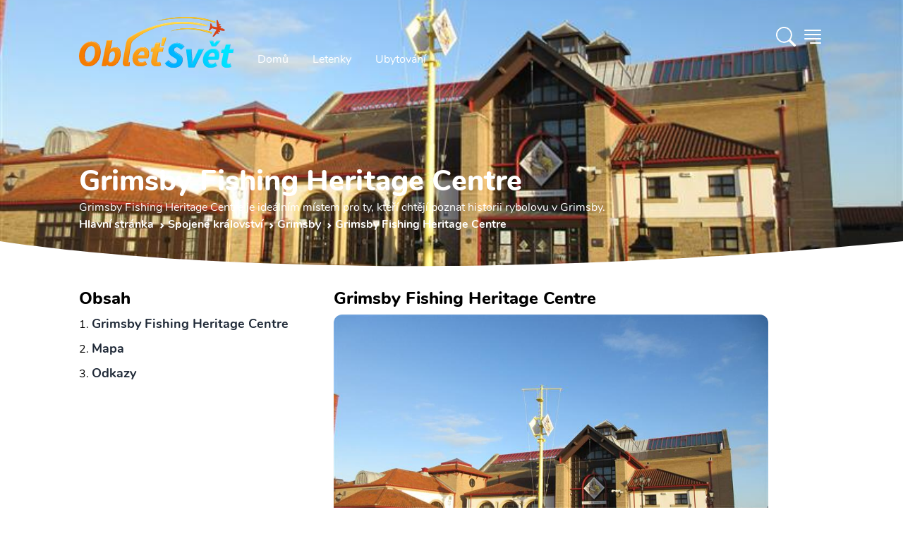

--- FILE ---
content_type: text/html; charset=utf-8
request_url: https://www.obletsvet.cz/pruvodce/anglie/grimsby/grimsby-fishing-heritage-centre
body_size: 14804
content:
<!DOCTYPE html>
<html lang="cs" class="scroll-smooth"><head><meta charset="utf-8">
	<meta http-equiv="X-UA-Compatible" content="IE=edge">
	<meta name="viewport" content="width=device-width, initial-scale=1">
	<meta http-equiv="x-dns-prefetch-control" content="true">

	<link rel="preload" as="font" type="font/woff2" href="/fonts/nunito-v14-latin-ext_latin-regular.woff2" crossorigin>
	<link rel="preload" as="font" type="font/woff2" href="/fonts/nunito-v14-latin-ext_latin-700.woff2" crossorigin>
	<link rel="preload" as="font" type="font/woff2" href="/fonts/nunito-v14-latin-ext_latin-800.woff2" crossorigin>
	<link rel="preload" as="font" type="font/woff2" href="/fonts/nunito-v14-latin-ext_latin-900.woff2" crossorigin><link rel="preconnect" href="https://cdn.obletsvet.cz/" crossorigin><link rel="preconnect" href="https://cdnjs.cloudflare.com/" crossorigin>
	<link rel="preconnect" href="https://www.googletagmanager.com/" crossorigin>
	<link rel="preconnect" href="https://www.clarity.ms/" crossorigin>
	<link rel="preconnect" href="https://widget.getyourguide.com/" crossorigin>

	<link rel="stylesheet" href="/dist/style.33be9eb8256d27206b6d.css" />
	
	

	<link rel="preload" href="https://cdnjs.cloudflare.com/ajax/libs/tiny-slider/2.9.3/tiny-slider.css" as="style" onload="this.onload=null;this.rel='stylesheet';">

	
<title>Grimsby Fishing Heritage Centre</title>
<meta name="description" content="Grimsby Fishing Heritage Centre je ideálním místem pro ty, kteří chtějí poznat historii rybolovu v Grimsby. V centru se dozvíte o životě rybářů a jaký význam měl rybolov pro město. Navštivte interaktivní výstavy a prohlédněte si autentické lodě. Pokud hledáte zajímavé místo pro celou rodinu, Grimsby Fishing Heritage Centre je tou správnou volbou." />
<link rel="canonical" href="https://www.obletsvet.cz/pruvodce/anglie/grimsby/grimsby-fishing-heritage-centre" />

<meta property="og:title" content="Grimsby Fishing Heritage Centre" />
<meta property="og:locale" content="cs_CZ">
<meta property="og:description" content="Grimsby Fishing Heritage Centre je ideálním místem pro ty, kteří chtějí poznat historii rybolovu v Grimsby. V centru se dozvíte o životě rybářů a jaký význam měl rybolov pro město. Navštivte interaktivní výstavy a prohlédněte si autentické lodě. Pokud hledáte zajímavé místo pro celou rodinu, Grimsby Fishing Heritage Centre je tou správnou volbou." />
<meta property="og:url" content="https://www.obletsvet.cz/pruvodce/anglie/grimsby/grimsby-fishing-heritage-centre" />
<meta property="og:type" content="article"><meta property="og:image" content="https://www.obletsvet.cz/images/ec5c17cf-c3d4-4105-9863-1ac6097a9a51/grimsby-fishing-heritage-centre-11--1080x1080.jpg" /><meta property="og:site_name" content="ObletSvet.cz" />
<meta name="twitter:site" content="@ObletSvet" />
<meta name="twitter:card" content="summary_large_image">
<meta property="fb:app_id" content="792252437523001" />

<meta property="article:publisher" content="https://www.facebook.com/ObletSvet">
<meta property="article:section" content="Cestování">
	<link rel='stylesheet' href='https://unpkg.com/maplibre-gl@4.3.1/dist/maplibre-gl.css'>
	</head>
<body x-data="{ showSideMenu: false }"><div class="min-h-[calc(100vh-32rem)]">

<div class="flex justify-between relative flex-col text-white bg-cover bg-center min-h-[200px] md:min-h-[300px] xl:min-h-[400px]"><div class="absolute inset-0 bg-gradient-to-b to-black/60 via-black/25 from-black/60 z-[-1]"></div>
	<div class="img1 flex overflow-hidden absolute inset-0 w-full h-full z-[-2]"><picture class=""><source type="image/webp" srcset="https://cdn.obletsvet.cz/images/ec5c17cf-c3d4-4105-9863-1ac6097a9a51/grimsby-fishing-heritage-centre-11--w180_jpg.webp 180w ,https://cdn.obletsvet.cz/images/ec5c17cf-c3d4-4105-9863-1ac6097a9a51/grimsby-fishing-heritage-centre-11--w420_jpg.webp 420w ,https://cdn.obletsvet.cz/images/ec5c17cf-c3d4-4105-9863-1ac6097a9a51/grimsby-fishing-heritage-centre-11--w640_jpg.webp 640w ,https://cdn.obletsvet.cz/images/ec5c17cf-c3d4-4105-9863-1ac6097a9a51/grimsby-fishing-heritage-centre-11--w768_jpg.webp 768w ,https://cdn.obletsvet.cz/images/ec5c17cf-c3d4-4105-9863-1ac6097a9a51/grimsby-fishing-heritage-centre-11--w1024_jpg.webp 1024w ,https://cdn.obletsvet.cz/images/ec5c17cf-c3d4-4105-9863-1ac6097a9a51/grimsby-fishing-heritage-centre-11--w1366_jpg.webp 1366w ,https://cdn.obletsvet.cz/images/ec5c17cf-c3d4-4105-9863-1ac6097a9a51/grimsby-fishing-heritage-centre-11--w1600_jpg.webp 1600w ,https://cdn.obletsvet.cz/images/ec5c17cf-c3d4-4105-9863-1ac6097a9a51/grimsby-fishing-heritage-centre-11--w1920_jpg.webp 1920w" sizes="100vw" /><img src="[data-uri]&#x2B;7b4OO7v8Lo7fDJzdDO0tW/w8bj6OvM0dTn7O&#x2B;9wcS8wMPHy87k6ezg5ejZ3uHP1Nfb3&#x2B;LN0dTKztHLz9Li5&#x2B;rd4uXQ1Nfa3&#x2B;LEyMvk6evl6u3FyczR1tm&#x2B;wsXJztHX3N/AxMfGys3R1djBxcjh5unQ1djO09bM0NPCxsnP09bDx8rIzM/d4eTX297Y3N&#x2B;/xMfe4uXGy87W2t3T2NvV2dzZ3eDU2dzc4eTKz9Lm6u3Axcjh5ejY3eDS1tnS19rHzM/W297L0NPU2Nva3uHe4&#x2B;bf4&#x2B;bV2t3i5unc4OPN0tXBxsnT19rf5OfEyczDyMvY3d/[base64]&#x2B;PscOrVNB6lpkVRTqpKQEChEqsFNURcqLrj/y9EFKrBy6fz/81zEWbw5zebH2fl61GXP0W1f7S/eTduoHTCZPT3NsjA4XH1vo1rA5ONwkEWim2&#x2B;iSsDBWZcF4/hrE7UBpvtZOnYXy6gJMH6RNWB3NYlaAO1qkJVg9DzqANzcZkUY7kX5gPZz1oXXsygdsHyf1WHRRtGA66OsEM&#x2B;aKBhw0WWVOC04vAM7g6wUR&#x2B;MoFLCT9WJU6LoDF4OsGNsiywxw3WXVWE&#x2B;iOMDyMivHMEoDtE9sG1&#x2B;iMMAqITdRFOAmIXPUREGA9jh/gXn8xwBRBmEGGN893GHdRimA/bwDb6MQwDR/g8tJlAF4k3/AhygCcJB/wbaNEgAneQ/MogDApMt74DwKAHzKB2Av&#x2B;g84zwfgKnoPaAb5ABxG7wEv8xFoou&#x2B;AeT4C36LvgNt8BE6i54Bl/rOf7MAxEQAACALAw80Ujmx0oX8ZK7h6x3PqsXDjSsve3e00EQYBGJ4Bdm2BYpcSSiLFkGKB6IEn9S8hMfHn/i9JjzVmv1IP9ts8zz3Mm8ycTFQOeF9a9g/zqBwPj7Ms0rRRN&#x2B;BTFnlsYwSYv8wiD1E3YJIlvsc40C6zxKuoG/AtC2xiLGhfZ4EvUTfgXfa7b2M0uGqy3yLqBkwdZf7m79bbqBvQZL&#x2B;bGBHOs9&#x2B;LqBuQ/e5jTJhnv4OoGtBmvzcxJrTjjztwaNBta&#x2B;IO4o64A&#x2B;KOuAPijrgD4o64A&#x2B;KOuPcAcUfcAXFH3AFxR9wBcUfcAXEvIe6AuCPugLgj7oC4I&#x2B;6AuCPugLj3E3dA3BF3QNwRd0DcEXdA3BH3ciDuiDsg7og7IO6IOyDuiDsg7uXEHRB3xB0Q98PuaP1zs/ht83F91B1G1cQdEPf5&#x2B;WJ7m3&#x2B;43S7OV1EjcQfE/fRocpf/dDe5OI2qiDsg7u3F8ix7nC0v2qiFuAPivtpMs8j0cRU1EHdA3LsfTRZrll0MnbgD4n51mTu6vIohE3dA3J8mTe5uchODJe6AuK9n&#x2B;SyzdQyTuAPifrzNZzs4jgESd0DcP89yD7OvMTTiDoh7e5J7OjmNQRF3QNzn17m361UMiLgD4t5N8z&#x2B;YdrErxB34xd697LZ1JAEY7rJIhuSQFClLlmTLRuxcRolhzNheGL4MckMwi8Fskvd/l2RXQAAjicXT7NP8vof4F3X6VA0W9&#x2B;tN7MXm36UR4g6I&#x2B;2QaezKdFMS9AhD3Km1PTdRd3AFxv57GHk0bmMyIOyDuu03s1WZXDkzcAXHfLmLPFo/LQYk7IO6zm9i7X1blkMQdEPd/xACelwMSd0Dcv49BfF8ORtwBcV&#x2B;uYxCbZTkUcQfE/V4M5KtyIOIOiPsXMZiX5SDEHRD3J&#x2B;sYzPpJOQRxB8R9HgOalwMQd0Dcr2JQt6U&#x2B;cQfE/VkM6lmpTtwBcd/FwHalNnEHxP0yBvahVCbugLgvpzGw6bLUJe6AuH8Tg3tYqhJ3QNxnT2NwT2elJnEHxP08KnhUahJ3QNwfRAUPSkXiDoj7ahMVbFalHnEHxP08ore5jLgD4n4RVVyUesQdEPfXUcWiVCPugLgvo5JlqUXcAXE/i0rellrEHRD3F1HJi1KLuAPifi8q&#x2B;arUIu6AuK&#x2B;jknUZi8mH2bjjDoj7SVTzn7G0fRqfzUYdd0Dcd1HNbjRtj6z7KOMOiPt5VPNoNG3Puo8z7oC4v4xqXo6l7Vn3kcYdEPc3Uc2bkbQ96z7WuAPi/jCSa0zZ9qz7COMOiPv9qOb&#x2B;WNqedR9p3AFx/zaqmY&#x2B;h7RXqLu6AuFdue4W6iztgLFO57RXqLu6AD6qV216h7uIOeApZue0V6i7ugJ&#x2B;YKre9Qt3FHbB&#x2B;oHLb69Rd3AGLw&#x2B;q3vX7dxR2w8rd&#x2B;27Pu4t4&#x2B;EPf0NCpZt9z2CnUXd8CZvVbannUfVdwBcb8flbwYZduz7mOKOyDuZ1HJ2TjbnnUfUdwBcX8clSxH2vasu7g3D8Q9fRlVvB5t27Pu44k7IO7/jyouxtv2rPto4g6I&#x2B;3lUcT76tmfd2487IO6rTVSwWY2&#x2B;7Vn39uMOiHv5EBU86KDtWff24w6I&#x2B;3lU8KiDtmfd2487IO6zRQzu6ayDtmfd2487IO7l6xjcN120PeveftwBcX88jYFNl120PeveftwBcS8/x8AuO2l71r39uAPivouB7fpoe9Zd3JsD4l7/NeSzbtqedW8/7oC4X01jSFfdtD3r3n7cAXEv8xjQvKO2Z93bjzsg7ifrGMz6SU9tz7o3H3dA3MurGMwXfbU969583AFxL6cxkHu9tT3r3nzcAXFfrmMQ62V3bc&#x2B;6i3sbQNzrH1N922Hbs&#x2B;6txx0Q93IRA7josu1Z99bjDoj77Cb27mbWZ9uz7o3HHRD3sl3Eni22vbY969543AFxL7tN7NVm12/bs&#x2B;6Nxx0Q93K91wROr3tue9Zd3BsA4l4tgtNJ323Puot7VSDuFTKo7Vn3ZuMOiHu53sRebI5gJpN1bzzugLiX7xaxB4vdMbQ969543AFxL9ubuLOb7XG0PeveeNwBcS&#x2B;zi7iji9mxtD3r3mjcAXFPZ&#x2B;u4g/VZOZ62Z91bjzsg7uXxaXyy0&#x2B;VRtT3r3mrcAXFPv67jk6xflSNre9a9&#x2B;bgD4l5OXnxCGaffnhxf27PuzcYdEPd0dRl/0&#x2B;VVOca2Z93bjTsg7ul/z/9GH6fPb8uRtj3r3nDcAXFP288X8ZcsPt&#x2B;W42171r3luAPinmaTy038ic3lZFa0PevebNwBcU&#x2B;ryfyf8VFfzierUrQ969543AFxT9tHD39axB8sTh/&#x2B;d1uStmfdG487IO5pdfv&#x2B;1bsf7//ux3ev3t&#x2B;uStL2rLu4VwDiXom2Z937iTsg7tqede8n7oC4a3vWvZ&#x2B;4A&#x2B;Ku7Vn3fuIOiLu2Z937iTsg7tqede8n7oC4a3vWvZ&#x2B;4A&#x2B;Ku7Vn3fuIOiLu2Z937iTsg7tqede8n7oC4a3vWvZ&#x2B;4A&#x2B;Ku7Vn3fuIOiLu2Z937iTsg7tqede8n7oC4a3vWvZ&#x2B;4A&#x2B;Ku7Vn3fuIOiLu2Z937iTsg7tqede8n7oC4a3vWvZ&#x2B;4A&#x2B;Ku7Vn3fuIOiLu2Z937iTsg7tqede8n7oC4a3vWvZ&#x2B;4A&#x2B;Ku7Vn3fuIOiLu2Z937iTsg7tqede8n7oC4a3vWvZ&#x2B;4A&#x2B;Ku7Vn3fuIOiLu2Z937iTsg7tqede8n7oC4a3vWvZ&#x2B;4A&#x2B;Ku7Vn3fuIOiLu2Z937iTsg7tqede8n7oC4a3vWfZxxB8T9h6W2f9y/VmOMOyDu81gstf3jTlfjizsg7vOIrLu236Hu7cQdEPd5RNZd2&#x2B;9Q93biDoj7PCLrru13qHs7cQfEfR6Rddf2O9S9nbgD4j6PlHVP2p51H0PcAXHPtmfdtf0v113cgZPf2Kmjk7ACIAiAeZqAmkAgWI1N2H83&#x2B;dwC9uOOY6aIWZp7bs/ubu93l3uA3Edvz&#x2B;5u73eXe4DcZ2/P7m6vd5d7gNyHb8/ubm93l3uA3Kdvz&#x2B;5uL3eXe4Dcx2/P7m7vdpd7gNznb8/ubu92l3uA3Odvz&#x2B;7d7XaXe4Dc52/P7sXtdpd7gNxHb&#x2B;93z&#x2B;12l3uA3Dfdnt3D7fFT7gWQ&#x2B;9zt2d3tcu&#x2B;B3Odvz&#x2B;7rb5c7IPfcXuzudrk3QO7zt2d3t8u9B3Kfvz27L79d7oDcc3u/&#x2B;/ztcgfkntur3d0u9x7Iff727O52ufdA7vO3Z/e9t8sdkHtu73efv13ugNxze7&#x2B;72&#x2B;XeA7nP357d3S73Hsh9/vbsvux2uQNyz&#x2B;397vO3yx2Qe26vd991u9wBuef2fvf52&#x2B;UOyD2397tvuV3ugNxze7&#x2B;72&#x2B;VeALnvuz27x2d/u9wBuQ/ent3j39OTOyD3wduzu9vlXgC5L7s9u7td7gWQ&#x2B;7Lbs7vb5V4AuS&#x2B;7Pbu7Xe4FkPuy27O72&#x2B;VeALmvuj3ev54BcgfkntuR&#x2B;2Ygd7fLHZC72&#x2B;W&#x2B;H8jd7XIH5O52ue8Hcne73AG5u13u&#x2B;4Hc3S53QO5ul/t&#x2B;IHe3yx2Qu9vlvh/I3e1yB&#x2B;TudrnvB3J3u9wBubtd7vuB3N0ud0Dubpf7fiB3t8sdkLvb5b4fyN3tcgfk7na57wdyd7vcAbm7Xe77gdzdLndA7m6X&#x2B;34gd7fLHZC72&#x2B;W&#x2B;H8jd7XIH5O52ue8Hcne73AG5u13u&#x2B;4Hc3S53QO5ul/sBIHe3y/0AkLvb5X4ByN3tcj8I5O52uR8Ecne73A8Cubtd7geB3N0u94NA7m6X&#x2B;0Egd7fL/SqQu9vlfh/I/f7tcgfk/v2cI3dA7r8f5A7I/Qq5A3JH7oDckTsgd&#x2B;QOyL0nd0DuyB2QO3IH5I7cAbn35A7IHbkDckfugNyROyD3ntwBuSN3QO7IHZA7cgfk3pM7IHfkDsgduQNyR&#x2B;6A3HtyB&#x2B;SO3AG5I3dA7sgdkHtP7oDckTsgd&#x2B;QOyB25A3LvyR2QO3IH5I7cAbkjd0DuPbkDckfugNyROyB35A7IvSd3QO7IHZA7cgfkPkrugNyROyB35A7IHbkDcu/JHZA7cgfkjtwBuSN3QO49uQNyR&#x2B;6A3JE7IHfkDsi9Jff/7NRBSkNBEEXRKsWAkvx8JGrQQEgEUchMCEKmzpy4/9WIK&#x2B;iadnPOFh7vBiDufaG0OSDuiDsg7og7IO6IOyDuiDsg7uJucxB3xB0Qd8QdEHfEHRB3xB0Qd8QdxN3RxR0Qd8QdEHfEHRB3xB0Qd8QdEHdxtzmIO&#x2B;IOiDviDog74g6IO&#x2B;IOiDviDuLu6OIOiDviDog74g6IO&#x2B;IOiDviDmTbPkbCUtz/gbjfxkj4ybZ19A2Ysu09BsJXth2jb8Bntn3EQNhl20OMDzx9mmMYvGTBW/QNOGbBehGDYD5kwXf0DXjOiqdB6s58yopL9A14zZL9NgbA5pAld9E34Ddrbh7v50V0jOX2vMuaVXQO&#x2B;GPv7lKbCKMwAJ9j2ikTJ2OMVhikpkjjhS2tgkpFFKogIope6P63ooIXSXeQ8z3POt6f4TChXMwdWOctcBP7DniWt8AU&#x2B;w74krtg7GLfAd0id8Cj2H/Ace6AVew/YMptMA5RAPAht8D3qAD4nFvgflQAzMaEci9MwIOEcqNhwJMxodxlLnCa/8GrqAIY&#x2B;iwHBSZglf/AOI9CgKv8C75GJcBykZCbLkoBHicsTgIQdq&#x2B;Gb1EN0L3OxvEj6gFmF9k0zqMiYNlnwzjqoiRg3mezuDdEUcD8LBvFryHKApaX2STOuygMGK6yQXyM4oCbbA2LgygPmPpsCpuTaAAwu5vtYLzuog3AdJGN4Ok8mgF0L/tsAOspmgIMb86yOH4fRHOA7uGnrIvx&#x2B;Ge0CVher7MixqO3QzQMeL96fnmYhTBuTl90AfCHHThEAQAGAQAICw40LBhta37AYDHZ/P97fIfgQYhz3jPbep/UCrs9OiQAAICBILT&#x2B;[base64]" srcset="https://cdn.obletsvet.cz/images/ec5c17cf-c3d4-4105-9863-1ac6097a9a51/grimsby-fishing-heritage-centre-11--w180.jpg 180w ,https://cdn.obletsvet.cz/images/ec5c17cf-c3d4-4105-9863-1ac6097a9a51/grimsby-fishing-heritage-centre-11--w420.jpg 420w ,https://cdn.obletsvet.cz/images/ec5c17cf-c3d4-4105-9863-1ac6097a9a51/grimsby-fishing-heritage-centre-11--w640.jpg 640w ,https://cdn.obletsvet.cz/images/ec5c17cf-c3d4-4105-9863-1ac6097a9a51/grimsby-fishing-heritage-centre-11--w768.jpg 768w ,https://cdn.obletsvet.cz/images/ec5c17cf-c3d4-4105-9863-1ac6097a9a51/grimsby-fishing-heritage-centre-11--w1024.jpg 1024w ,https://cdn.obletsvet.cz/images/ec5c17cf-c3d4-4105-9863-1ac6097a9a51/grimsby-fishing-heritage-centre-11--w1366.jpg 1366w ,https://cdn.obletsvet.cz/images/ec5c17cf-c3d4-4105-9863-1ac6097a9a51/grimsby-fishing-heritage-centre-11--w1600.jpg 1600w ,https://cdn.obletsvet.cz/images/ec5c17cf-c3d4-4105-9863-1ac6097a9a51/grimsby-fishing-heritage-centre-11--w1920.jpg 1920w" sizes="100vw" decode="async" alt="localdataimages.com" title="localdataimages.com" class="w-full h-full object-cover" aria-label="localdataimages.com" style="" /></picture></div><div class="max-w-full lg:max-w-screen-lg xl:max-w-screen-xl 2xl:max-w-screen-2xl mx-auto px-4 xs:px-4 sm:px-6 md:px-10 lg:px-12 py-2 w-full"><div class="mb-12 flex w-full justify-between"><div class="flex"><a class="hdr-brand pt-2" href="/" title="Obletsvet.cz - Hlavní stránka"><img class="h-[32px] w-auto pt-2 xs:h-[42px] md:h-[60px] lg:h-[80px]" src="/img/static/logo-v3.svg" alt="Obletsvet.cz - logo" title="Obletsvet.cz - logo" height="80" width="200"></a>
			<div class="hdr-menu hidden items-end md:flex"><ul class="mb-0 ml-4 flex list-none list-none flex-wrap pl-0"><li><a class="rounded-3xl border border-transparent px-4 py-2 text-white transition-all duration-300 ease-in-out hover:border-white" aria-current="page" href="/" title="Obletsvet.cz - hlavní stránka">
							Domů
						</a></li>
					<li><a class="rounded-3xl border border-transparent px-4 py-2 text-white transition-all duration-300 ease-in-out hover:border-white" href="https://www.flightics.com" target="_blank" rel="noopener" title="Vyhledávač letenek">
							Letenky
						</a></li>
					<li><a class="rounded-3xl border border-transparent px-4 py-2 text-white transition-all duration-300 ease-in-out hover:border-white" href="https://www.booking.com/index.html?aid=812087" target="_blank" rel="noopener" title="Ubytování">
							Ubytování
						</a></li></ul></div></div>

		<div class="flex items-center"><div x-data="{ showSearchBox: false }"><div class="text-white font-bold pr-2 cursor-pointer" x-on:click.prevent="showSearchBox = !showSearchBox"><svg xmlns="http://www.w3.org/2000/svg" width="1.75em" height="1.75em" fill="currentColor" viewBox="0 0 16 16"><path d="M11.742 10.344a6.5 6.5 0 1 0-1.397 1.398h-.001c.03.04.062.078.098.115l3.85 3.85a1 1 0 0 0 1.415-1.414l-3.85-3.85a1.007 1.007 0 0 0-.115-.1zM12 6.5a5.5 5.5 0 1 1-11 0 5.5 5.5 0 0 1 11 0z"></path></svg></div>

	<div class="fixed w-full h-full top-0 left-0 bg-black/50 z-40 text-gray-800" x-cloak x-transition:enter="transition ease-out duration-300" x-transition:enter-start="opacity-0" x-transition:enter-end="opacity-100" x-transition:leave="transition ease-in duration-300" x-transition:leave-start="opacity-100" x-transition:leave-end="opacity-0" x-show="showSearchBox"></div>
	<div class="absolute w-screen flex top-0 left-0 justify-center z-50" x-cloak x-data="app" x-show="showSearchBox"><div class="relative bg-white pt-10 pb-8 sm:mt-8 shadow-xl ring-1 ring-gray-900/5 w-full sm:w-auto max-w-full sm:mx-auto sm:max-w-lg rounded-b-lg sm:rounded-lg" x-on:click.outside="if(showSearchBox){ showSearchBox = false; }" x-on:click.stop x-transition:enter="transition ease-out duration-300" x-transition:enter-start="opacity-0 scale-90" x-transition:enter-end="opacity-100 scale-100" x-transition:leave="transition ease-in duration-300" x-transition:leave-start="opacity-100 scale-100" x-transition:leave-end="opacity-0 scale-90"><div class="px-4"><input type="search" class="bg-white text-gray-800 ring-1 ring-slate-500/10 hover:ring-slate-300 focus:outline-none focus:ring-2 focus:ring-sky-600 shadow-sm rounded-lg px-4 py-2 w-full w-full sm:min-w-[30rem]" x-model="term" placeholder="Začněte psát alespoň 3 znaky" x-on:input.change.debounce="search"></div>
			<div class="my-4 max-h-[64vh] overflow-y-auto px-4"><template x-if="loading"><div class="w-full flex justify-center items-center"><div><div class="inline-block rounded-full animate-pulse animate-ping  bg-gray-600 w-3 h-3"></div>
		<div class="anime-dealy-250 inline-block rounded-full animate-pulse animate-ping  bg-gray-600 w-3 h-3"></div>
		<div class="anime-dealy-500 inline-block rounded-full animate-pulse animate-ping  bg-gray-600 w-3 h-3"></div></div></div></template>
				<div x-cloak x-show="searchResult?.items ?? false"><template x-for="result in searchResult?.items ?? []"><div><template x-if="result.itemType=='1'"><div class="mt-4"><a x-bind:href="result.country.guideUrl" class="flex bg-slate-100 hover:bg-slate-200 px-2 py-2 rounded-xl cursor-pointer"><div><img :src="`${result.country?.image?.url ?? '/img/static/placeholder-1024x1024.png'}`" class="w-12 h-12 object-cover rounded-lg"></div>
										<div class="ml-4"><b class="text-black" x-text="result.country.name"></b>
											<div class="text-gray-800">Stát</div></div></a>
									<div class="mt-4 space-y-2"><a x-bind:href="result.country.guideUrl" class="block flex ml-2 py-2 bg-slate-50 hover:bg-slate-200 px-4 items-center cursor-pointer"><img :src="`${result.country?.image?.url ?? '/img/static/placeholder-1024x1024.png'}`" class="w-8 h-8 object-cover rounded-lg">
											<b class="ml-4 text-gray-800">Průvodce</b></a>
										<a x-bind:href="result.country.whatToVisitUrl" class="block flex ml-2 py-2 bg-slate-50 hover:bg-slate-200 px-4 items-center cursor-pointer"><img :src="`${result.country?.image?.url ?? '/img/static/placeholder-1024x1024.png'}`" class="w-8 h-8 object-cover rounded-lg">
											<b class="ml-4 text-gray-800">Co vidět</b></a></div></div></template>

							<template x-if="result.itemType=='2'"></template>

							<template x-if="result.itemType=='3'"><div class="mt-4"><a x-bind:href="result.city.guideUrl" class="flex bg-slate-100 hover:bg-slate-200 px-2 py-2 rounded-xl cursor-pointer"><div><img :src="`${result.city?.image?.url ?? '/img/static/placeholder-1024x1024.png'}`" class="w-12 h-12 object-cover rounded-lg"></div>
										<div class="ml-4"><b class="text-black" x-text="result.city?.name"></b>
											<div class="text-gray-800" x-text="result.city?.country?.name"></div></div></a>
									<div class="mt-4 space-y-2"><a x-bind:href="result.city.guideUrl" class="flex ml-2 py-2 bg-slate-50 hover:bg-slate-200 px-4 items-center cursor-pointer"><img :src="`${result.city?.image?.url ?? '/img/static/placeholder-1024x1024.png'}`" class="w-8 h-8 object-cover rounded-lg">
											<b class="ml-4 text-gray-800">
												Průvodce
											</b></a>
										<template x-if="result.city.whatToVisitUrl"><a x-bind:href="result.city.whatToVisitUrl" class="flex ml-2 py-2 bg-slate-50 hover:bg-slate-200 px-4 items-center cursor-pointer"><img :src="`${result.city?.image?.url ?? '/img/static/placeholder-1024x1024.png'}`" class="w-8 h-8 object-cover rounded-lg">
												<b class="ml-4 text-gray-800">
													Co vidět
												</b></a></template>
										<template x-if="result.city.weatherUrl"><a x-bind:href="result.city.weatherUrl" class="flex ml-2 py-2 bg-slate-50 px-4 items-center"><img :src="`${result.city?.image?.url ?? '/img/static/placeholder-1024x1024.png'}`" class="w-8 h-8 object-cover rounded-lg">
												<b class="ml-4 text-gray-800">
													Počasí
												</b></a></template></div></div></template>

							<template x-if="result.itemType=='4'"></template>

							<template x-if="result.itemType=='5'"></template>

							<template x-if="result.itemType=='6'"></template>

							<template x-if="result.itemType=='7'"><div class><div class="flex bg-slate-100 px-2 py-2 rounded-xl"><div><img src="https://cdn.obletsvet.cz/images/94ebc774-c406-4129-8e10-c8370a6cd919/palma-de-mallorca--w1920.jpg" class="w-12 h-12 object-cover rounded-lg"></div>
										<div class="ml-4"><b>Levné letenky - často kladené otázky</b>
											<div>Travel hack</div></div></div></div></template>

							<template x-if="result.itemType=='8'"><div class><div class="flex bg-slate-100 px-2 py-2 rounded-xl"><div><img src="https://cdn.obletsvet.cz/images/94ebc774-c406-4129-8e10-c8370a6cd919/palma-de-mallorca--w1920.jpg" class="w-12 h-12 object-cover rounded-lg"></div>
										<div class="ml-4"><b>
												Nová linka na Azory
											</b>
											<div>Blog</div></div></div></div></template>

							<template x-if="result.itemType=='9'"></template>

							<template x-if="result.itemType=='10'"><div class="mt-4"><a x-bind:href="result.island.guideUrl" class="flex bg-slate-100 hober:bg-late-200 px-2 py-2 rounded-xl  cursor-pointer"><div><img :src="`${result.island?.image?.url ?? '/img/static/placeholder-1024x1024.png'}`" class="w-12 h-12 object-cover rounded-lg"></div>
										<div class="ml-4"><b class="text-black" x-text="result.island?.name"></b>
											<div class="text-gray-800" x-text="result.island?.country?.name"></div></div></a>
									<div class="mt-4 space-y-2"><a x-bind:href="result.island.guideUrl" class="flex ml-2 py-2 bg-slate-50 hober:bg-late-200 px-4 items-center"><img :src="`${result.island?.image?.url ?? '/img/static/placeholder-1024x1024.png'}`" class="w-8 h-8 object-cover rounded-lg">
											<b class="ml-4 text-gray-800">
												Průvodce
											</b></a>
										<a x-bind:href="result.island.whatToVisitUrl" class="flex ml-2 py-2 bg-slate-50 hober:bg-late-200 px-4 items-center"><img :src="`${result.island?.image?.url ?? '/img/static/placeholder-1024x1024.png'}`" class="w-8 h-8 object-cover rounded-lg">
											<b class="ml-4 text-gray-800">
												Co vidět
											</b></a></div></div></template>

							<template x-if="result.itemType=='11'"><div class="my-4"><a class="block cursor-pointer" href="#"><div class="flex bg-slate-100 px-2 py-2 rounded-xl"><div><img src="https://cdn.obletsvet.cz/images/94ebc774-c406-4129-8e10-c8370a6cd919/palma-de-mallorca--w1920.jpg" class="w-12 h-12 object-cover rounded-lg"></div>
											<div class="ml-4"><b>Ryanair (FR)</b>
												<div>Letecká společnost</div></div></div></a></div></template></div></template></div></div></div></div></div>

			<a href="#" class="ob-side-nav-open text-white" title="Menu" aria-label="Zobrazit menu" x-on:click.prevent="showSideMenu = !showSideMenu"><svg width="2em" height="2em" viewBox="0 0 16 16" fill="currentColor" xmlns="http://www.w3.org/2000/svg"><path fill-rule="evenodd" d="M6 12.5a.5.5 0 0 1 .5-.5h7a.5.5 0 0 1 0 1h-7a.5.5 0 0 1-.5-.5zm-4-3a.5.5 0 0 1 .5-.5h11a.5.5 0 0 1 0 1h-11a.5.5 0 0 1-.5-.5zm0-3a.5.5 0 0 1 .5-.5h11a.5.5 0 0 1 0 1h-11a.5.5 0 0 1-.5-.5zm0-3a.5.5 0 0 1 .5-.5h11a.5.5 0 0 1 0 1h-11a.5.5 0 0 1-.5-.5z"></path></svg></a></div></div></div><div class="w-full"><div class="max-w-full lg:max-w-screen-lg xl:max-w-screen-xl 2xl:max-w-screen-2xl mx-auto px-4 xs:px-4 sm:px-6 md:px-10 lg:px-12 py-2 relative xxl:-bottom-4"><h1 class="mb-0 pb-0" id="title"><span>Grimsby Fishing Heritage Centre</span></h1><span>Grimsby Fishing Heritage Centre je ideálním místem pro ty, kteří chtějí poznat historii rybolovu v Grimsby.</span><div><nav aria-label="breadcrumb"><ul class="flex flex-wrap p-0 list-none&#x9;z-[2]" itemscope itemtype="http://schema.org/BreadcrumbList"><li class="pr-1 font-bold flex items-center" itemprop="itemListElement" itemscope itemtype="https://schema.org/ListItem"><a class="text-white" itemprop="item" href="/"><span itemprop="name">Hlavní stránka</span></a>
										<meta itemprop="position" content="1" /></li><li class="pr-1 font-bold flex items-center" itemprop="itemListElement" itemscope itemtype="https://schema.org/ListItem"><svg class="mx-1 mt-1 fill-white w-2 h-2" xmlns="http://www.w3.org/2000/svg" fill="currentColor" viewBox="0 0 8 8"><path d="M2.5 0L1 1.5 3.5 4 1 6.5 2.5 8l4-4-4-4z"></path></svg><a class="text-white" itemprop="item" href="/pruvodce/anglie"><span itemprop="name">Spojené království</span></a>
										<meta itemprop="position" content="2" /></li><li class="pr-1 font-bold flex items-center" itemprop="itemListElement" itemscope itemtype="https://schema.org/ListItem"><svg class="mx-1 mt-1 fill-white w-2 h-2" xmlns="http://www.w3.org/2000/svg" fill="currentColor" viewBox="0 0 8 8"><path d="M2.5 0L1 1.5 3.5 4 1 6.5 2.5 8l4-4-4-4z"></path></svg><a class="text-white" itemprop="item" href="/pruvodce/anglie/grimsby"><span itemprop="name">Grimsby</span></a>
										<meta itemprop="position" content="3" /></li><li class="pr-1 font-bold flex items-center" itemprop="itemListElement" itemscope itemtype="https://schema.org/ListItem"><svg class="mx-1 mt-1 fill-white w-2 h-2" xmlns="http://www.w3.org/2000/svg" fill="currentColor" viewBox="0 0 8 8"><path d="M2.5 0L1 1.5 3.5 4 1 6.5 2.5 8l4-4-4-4z"></path></svg><a class="text-white" itemprop="item" href="#title"><span itemprop="name">Grimsby Fishing Heritage Centre</span></a>
										<meta itemprop="position" content="4" /></li></ul></nav></div></div><div class="w-full h-[32px] md:h-[62px] z-[-1] relative top-1"><svg class="w-full h-[32px] md:h-[62px]" preserveAspectRatio="none" viewBox="0 0 1500 62" fill="none" xmlns="http://www.w3.org/2000/svg"><path d="M 0 0 C 226 29 754 62 1500 0 V 62 H 0 V 0 Z" fill="white"></path></svg></div></div></div><div class="max-w-full lg:max-w-screen-lg xl:max-w-screen-xl 2xl:max-w-screen-2xl mx-auto px-4 xs:px-4 sm:px-6 md:px-10 lg:px-12 py-2 "><div class="flex flex-wrap xl:flex-nowrap"><div class="mb-8 w-full rounded-lg bg-gray-100 px-8 py-6 md:w-auto xl:mr-16 xl:px-0 xl:py-0 xl:bg-transparent" x-data="{ expanded: false }"><div @click="expanded = ! expanded"><h2 class="text-2xl">Obsah</h2></div>
				<ol class="inline-block list-inside list-decimal"><li class="pb-2"><a class="cursor-pointer text-lg font-bold text-gray-800 hover:text-black hover:underline" href="#Grimsby-Fishing-Heritage-Centre">Grimsby Fishing Heritage Centre</a></li><li class="pb-2"><a class="cursor-pointer text-lg font-bold text-gray-800 hover:text-black hover:underline" href="#Mapa">Mapa</a></li><li class="pb-2"><a class="cursor-pointer text-lg font-bold text-gray-800 hover:text-black hover:underline" href="#Odkazy">Odkazy</a></li></ol></div><div class="w-full leading-7 lg:w-9/12 xl:w-7/12"><h2 class="text-2xl" id="Grimsby-Fishing-Heritage-Centre">Grimsby Fishing Heritage Centre</h2><a href="/images/ec5c17cf-c3d4-4105-9863-1ac6097a9a51/grimsby-fishing-heritage-centre-11.jpg.jpg" class="glightbox mb-4 block" data-type="image" data-gallery="ec5c17cf-c3d4-4105-9863-1ac6097a9a51"><picture class=""><source type="image/webp" srcset="https://cdn.obletsvet.cz/images/ec5c17cf-c3d4-4105-9863-1ac6097a9a51/grimsby-fishing-heritage-centre-11--w180_jpg.webp 180w ,https://cdn.obletsvet.cz/images/ec5c17cf-c3d4-4105-9863-1ac6097a9a51/grimsby-fishing-heritage-centre-11--w420_jpg.webp 420w ,https://cdn.obletsvet.cz/images/ec5c17cf-c3d4-4105-9863-1ac6097a9a51/grimsby-fishing-heritage-centre-11--w640_jpg.webp 640w ,https://cdn.obletsvet.cz/images/ec5c17cf-c3d4-4105-9863-1ac6097a9a51/grimsby-fishing-heritage-centre-11--w768_jpg.webp 768w ,https://cdn.obletsvet.cz/images/ec5c17cf-c3d4-4105-9863-1ac6097a9a51/grimsby-fishing-heritage-centre-11--w1024_jpg.webp 1024w ,https://cdn.obletsvet.cz/images/ec5c17cf-c3d4-4105-9863-1ac6097a9a51/grimsby-fishing-heritage-centre-11--w1366_jpg.webp 1366w ,https://cdn.obletsvet.cz/images/ec5c17cf-c3d4-4105-9863-1ac6097a9a51/grimsby-fishing-heritage-centre-11--w1600_jpg.webp 1600w ,https://cdn.obletsvet.cz/images/ec5c17cf-c3d4-4105-9863-1ac6097a9a51/grimsby-fishing-heritage-centre-11--w1920_jpg.webp 1920w" sizes="100vw" /><img src="https://cdn.obletsvet.cz/images/ec5c17cf-c3d4-4105-9863-1ac6097a9a51/grimsby-fishing-heritage-centre-11--w64.jpg" srcset="https://cdn.obletsvet.cz/images/ec5c17cf-c3d4-4105-9863-1ac6097a9a51/grimsby-fishing-heritage-centre-11--w180.jpg 180w ,https://cdn.obletsvet.cz/images/ec5c17cf-c3d4-4105-9863-1ac6097a9a51/grimsby-fishing-heritage-centre-11--w420.jpg 420w ,https://cdn.obletsvet.cz/images/ec5c17cf-c3d4-4105-9863-1ac6097a9a51/grimsby-fishing-heritage-centre-11--w640.jpg 640w ,https://cdn.obletsvet.cz/images/ec5c17cf-c3d4-4105-9863-1ac6097a9a51/grimsby-fishing-heritage-centre-11--w768.jpg 768w ,https://cdn.obletsvet.cz/images/ec5c17cf-c3d4-4105-9863-1ac6097a9a51/grimsby-fishing-heritage-centre-11--w1024.jpg 1024w ,https://cdn.obletsvet.cz/images/ec5c17cf-c3d4-4105-9863-1ac6097a9a51/grimsby-fishing-heritage-centre-11--w1366.jpg 1366w ,https://cdn.obletsvet.cz/images/ec5c17cf-c3d4-4105-9863-1ac6097a9a51/grimsby-fishing-heritage-centre-11--w1600.jpg 1600w ,https://cdn.obletsvet.cz/images/ec5c17cf-c3d4-4105-9863-1ac6097a9a51/grimsby-fishing-heritage-centre-11--w1920.jpg 1920w" sizes="100vw" loading="lazy" decode="async" alt="localdataimages.com" title="localdataimages.com" class="w-full rounded-xl shadow-sm" aria-label="localdataimages.com" style="" /></picture></a><section class="mb-4">Grimsby Fishing Heritage Centre je ideálním místem pro ty, kteří chtějí poznat historii rybolovu v Grimsby. V centru se dozvíte o životě rybářů a jaký význam měl rybolov pro město. Navštivte interaktivní výstavy a prohlédněte si autentické lodě. Pokud hledáte zajímavé místo pro celou rodinu, Grimsby Fishing Heritage Centre je tou správnou volbou.</section><section class="mb-4 mt-2 flex justify-center"><div class="inline-flex"><div class="px-6 py-3 bg-primary bg-gradient-to-br from-sky-500 to-indigo-500 text-white text-center rounded-md transition-all duration-300 ease-in-out cursor-pointer hover:ring-4 ring-0 ring-offset-orange-200"><a class="text-white" href="/co-videt/anglie/grimsby">Grimsby - 10 míst co vidět</a></div></div></section><section class="mb-4"><script
  async
  id="lma22"
  data-scriptid="67fcd9bd92035b00edc0c617"
  src="https://scripts.stay22.com/letmeallez.js">
</script></section><h2 class="text-2xl" id="Mapa">Mapa</h2><section class="my-6"><div class="overflow-x-hidden"><div id="map" class="relative h-[600px] rounded-2xl"><div class="absolute left-0 top-2 z-10 flex w-full flex-wrap justify-center gap-x-2 gap-y-1"></div>
		<div id="left" class="sidebar flex-center left collapsed -translate-x-full absolute left-0 top-0 z-50 h-full w-72 transform transition-all duration-1000"><div class="sidebar-content flex-center h-full w-full overflow-y-auto rounded-br-xl rounded-tr-xl bg-white p-4 shadow-lg"><div id="left-content"></div></div></div></div></div>

</section><h2 class="text-2xl" id="Odkazy">Odkazy</h2><section class="mb-4 flex justify-center"><div class="my-6 grid grid-cols-12 gap-x-8 gap-y-4"><div class="col-span-12 md:col-span-4 2xl:col-span-5" data-sal="fade" data-sal-delay="200" data-sal-duration="500" data-sal-easing="ease-out-back"><picture class=""><source type="image/webp" srcset="https://cdn.obletsvet.cz/images/38d35912-7257-4e46-8d8d-5f26ab559351/grimsby-min--w180_jpg.webp 180w ,https://cdn.obletsvet.cz/images/38d35912-7257-4e46-8d8d-5f26ab559351/grimsby-min--w420_jpg.webp 420w ,https://cdn.obletsvet.cz/images/38d35912-7257-4e46-8d8d-5f26ab559351/grimsby-min--w640_jpg.webp 640w ,https://cdn.obletsvet.cz/images/38d35912-7257-4e46-8d8d-5f26ab559351/grimsby-min--w768_jpg.webp 768w ,https://cdn.obletsvet.cz/images/38d35912-7257-4e46-8d8d-5f26ab559351/grimsby-min--w1024_jpg.webp 1024w ,https://cdn.obletsvet.cz/images/38d35912-7257-4e46-8d8d-5f26ab559351/grimsby-min--w1366_jpg.webp 1366w ,https://cdn.obletsvet.cz/images/38d35912-7257-4e46-8d8d-5f26ab559351/grimsby-min--w1600_jpg.webp 1600w ,https://cdn.obletsvet.cz/images/38d35912-7257-4e46-8d8d-5f26ab559351/grimsby-min--w1920_jpg.webp 1920w" sizes="100vw" /><img src="[data-uri]&#x2B;7b4OO7v8Lo7fDJzdDO0tW/w8bj6OvM0dTn7O&#x2B;9wcS8wMPHy87k6ezg5ejZ3uHP1Nfb3&#x2B;LN0dTKztHLz9Li5&#x2B;rd4uXQ1Nfa3&#x2B;LEyMvk6evl6u3FyczR1tm&#x2B;wsXJztHX3N/AxMfGys3R1djBxcjh5unQ1djO09bM0NPCxsnP09bDx8rIzM/d4eTX297Y3N&#x2B;/xMfe4uXGy87W2t3T2NvV2dzZ3eDU2dzc4eTKz9Lm6u3Axcjh5ejY3eDS1tnS19rHzM/W297L0NPU2Nva3uHe4&#x2B;bf4&#x2B;bV2t3i5unc4OPN0tXBxsnT19rf5OfEyczDyMvY3d/[base64]&#x2B;PscOrVNB6lpkVRTqpKQEChEqsFNURcqLrj/y9EFKrBy6fz/81zEWbw5zebH2fl61GXP0W1f7S/eTduoHTCZPT3NsjA4XH1vo1rA5ONwkEWim2&#x2B;iSsDBWZcF4/hrE7UBpvtZOnYXy6gJMH6RNWB3NYlaAO1qkJVg9DzqANzcZkUY7kX5gPZz1oXXsygdsHyf1WHRRtGA66OsEM&#x2B;aKBhw0WWVOC04vAM7g6wUR&#x2B;MoFLCT9WJU6LoDF4OsGNsiywxw3WXVWE&#x2B;iOMDyMivHMEoDtE9sG1&#x2B;iMMAqITdRFOAmIXPUREGA9jh/gXn8xwBRBmEGGN893GHdRimA/bwDb6MQwDR/g8tJlAF4k3/AhygCcJB/wbaNEgAneQ/MogDApMt74DwKAHzKB2Av&#x2B;g84zwfgKnoPaAb5ABxG7wEv8xFoou&#x2B;AeT4C36LvgNt8BE6i54Bl/rOf7MAxEQAACALAw80Ujmx0oX8ZK7h6x3PqsXDjSsve3e00EQYBGJ4Bdm2BYpcSSiLFkGKB6IEn9S8hMfHn/i9JjzVmv1IP9ts8zz3Mm8ycTFQOeF9a9g/zqBwPj7Ms0rRRN&#x2B;BTFnlsYwSYv8wiD1E3YJIlvsc40C6zxKuoG/AtC2xiLGhfZ4EvUTfgXfa7b2M0uGqy3yLqBkwdZf7m79bbqBvQZL&#x2B;bGBHOs9&#x2B;LqBuQ/e5jTJhnv4OoGtBmvzcxJrTjjztwaNBta&#x2B;IO4o64A&#x2B;KOuAPijrgD4o64A&#x2B;KOuPcAcUfcAXFH3AFxR9wBcUfcAXEvIe6AuCPugLgj7oC4I&#x2B;6AuCPugLj3E3dA3BF3QNwRd0DcEXdA3BH3ciDuiDsg7og7IO6IOyDuiDsg7uXEHRB3xB0Q98PuaP1zs/ht83F91B1G1cQdEPf5&#x2B;WJ7m3&#x2B;43S7OV1EjcQfE/fRocpf/dDe5OI2qiDsg7u3F8ix7nC0v2qiFuAPivtpMs8j0cRU1EHdA3LsfTRZrll0MnbgD4n51mTu6vIohE3dA3J8mTe5uchODJe6AuK9n&#x2B;SyzdQyTuAPifrzNZzs4jgESd0DcP89yD7OvMTTiDoh7e5J7OjmNQRF3QNzn17m361UMiLgD4t5N8z&#x2B;YdrErxB34xd697LZ1JAEY7rJIhuSQFClLlmTLRuxcRolhzNheGL4MckMwi8Fskvd/l2RXQAAjicXT7NP8vof4F3X6VA0W9&#x2B;tN7MXm36UR4g6I&#x2B;2QaezKdFMS9AhD3Km1PTdRd3AFxv57GHk0bmMyIOyDuu03s1WZXDkzcAXHfLmLPFo/LQYk7IO6zm9i7X1blkMQdEPd/xACelwMSd0Dcv49BfF8ORtwBcV&#x2B;uYxCbZTkUcQfE/V4M5KtyIOIOiPsXMZiX5SDEHRD3J&#x2B;sYzPpJOQRxB8R9HgOalwMQd0Dcr2JQt6U&#x2B;cQfE/VkM6lmpTtwBcd/FwHalNnEHxP0yBvahVCbugLgvpzGw6bLUJe6AuH8Tg3tYqhJ3QNxnT2NwT2elJnEHxP08KnhUahJ3QNwfRAUPSkXiDoj7ahMVbFalHnEHxP08ore5jLgD4n4RVVyUesQdEPfXUcWiVCPugLgvo5JlqUXcAXE/i0rellrEHRD3F1HJi1KLuAPifi8q&#x2B;arUIu6AuK&#x2B;jknUZi8mH2bjjDoj7SVTzn7G0fRqfzUYdd0Dcd1HNbjRtj6z7KOMOiPt5VPNoNG3Puo8z7oC4v4xqXo6l7Vn3kcYdEPc3Uc2bkbQ96z7WuAPi/jCSa0zZ9qz7COMOiPv9qOb&#x2B;WNqedR9p3AFx/zaqmY&#x2B;h7RXqLu6AuFdue4W6iztgLFO57RXqLu6AD6qV216h7uIOeApZue0V6i7ugJ&#x2B;YKre9Qt3FHbB&#x2B;oHLb69Rd3AGLw&#x2B;q3vX7dxR2w8rd&#x2B;27Pu4t4&#x2B;EPf0NCpZt9z2CnUXd8CZvVbannUfVdwBcb8flbwYZduz7mOKOyDuZ1HJ2TjbnnUfUdwBcX8clSxH2vasu7g3D8Q9fRlVvB5t27Pu44k7IO7/jyouxtv2rPto4g6I&#x2B;3lUcT76tmfd2487IO6rTVSwWY2&#x2B;7Vn39uMOiHv5EBU86KDtWff24w6I&#x2B;3lU8KiDtmfd2487IO6zRQzu6ayDtmfd2487IO7l6xjcN120PeveftwBcX88jYFNl120PeveftwBcS8/x8AuO2l71r39uAPivouB7fpoe9Zd3JsD4l7/NeSzbtqedW8/7oC4X01jSFfdtD3r3n7cAXEv8xjQvKO2Z93bjzsg7ifrGMz6SU9tz7o3H3dA3MurGMwXfbU969583AFxL6cxkHu9tT3r3nzcAXFfrmMQ62V3bc&#x2B;6i3sbQNzrH1N922Hbs&#x2B;6txx0Q93IRA7josu1Z99bjDoj77Cb27mbWZ9uz7o3HHRD3sl3Eni22vbY969543AFxL7tN7NVm12/bs&#x2B;6Nxx0Q93K91wROr3tue9Zd3BsA4l4tgtNJ323Puot7VSDuFTKo7Vn3ZuMOiHu53sRebI5gJpN1bzzugLiX7xaxB4vdMbQ969543AFxL9ubuLOb7XG0PeveeNwBcS&#x2B;zi7iji9mxtD3r3mjcAXFPZ&#x2B;u4g/VZOZ62Z91bjzsg7uXxaXyy0&#x2B;VRtT3r3mrcAXFPv67jk6xflSNre9a9&#x2B;bgD4l5OXnxCGaffnhxf27PuzcYdEPd0dRl/0&#x2B;VVOca2Z93bjTsg7ul/z/9GH6fPb8uRtj3r3nDcAXFP288X8ZcsPt&#x2B;W42171r3luAPinmaTy038ic3lZFa0PevebNwBcU&#x2B;ryfyf8VFfzierUrQ969543AFxT9tHD39axB8sTh/&#x2B;d1uStmfdG487IO5pdfv&#x2B;1bsf7//ux3ev3t&#x2B;uStL2rLu4VwDiXom2Z937iTsg7tqede8n7oC4a3vWvZ&#x2B;4A&#x2B;Ku7Vn3fuIOiLu2Z937iTsg7tqede8n7oC4a3vWvZ&#x2B;4A&#x2B;Ku7Vn3fuIOiLu2Z937iTsg7tqede8n7oC4a3vWvZ&#x2B;4A&#x2B;Ku7Vn3fuIOiLu2Z937iTsg7tqede8n7oC4a3vWvZ&#x2B;4A&#x2B;Ku7Vn3fuIOiLu2Z937iTsg7tqede8n7oC4a3vWvZ&#x2B;4A&#x2B;Ku7Vn3fuIOiLu2Z937iTsg7tqede8n7oC4a3vWvZ&#x2B;4A&#x2B;Ku7Vn3fuIOiLu2Z937iTsg7tqede8n7oC4a3vWvZ&#x2B;4A&#x2B;Ku7Vn3fuIOiLu2Z937iTsg7tqede8n7oC4a3vWvZ&#x2B;4A&#x2B;Ku7Vn3fuIOiLu2Z937iTsg7tqede8n7oC4a3vWfZxxB8T9h6W2f9y/VmOMOyDu81gstf3jTlfjizsg7vOIrLu236Hu7cQdEPd5RNZd2&#x2B;9Q93biDoj7PCLrru13qHs7cQfEfR6Rddf2O9S9nbgD4j6PlHVP2p51H0PcAXHPtmfdtf0v113cgZPf2Kmjk7ACIAiAeZqAmkAgWI1N2H83&#x2B;dwC9uOOY6aIWZp7bs/ubu93l3uA3Edvz&#x2B;5u73eXe4DcZ2/P7m6vd5d7gNyHb8/ubm93l3uA3Kdvz&#x2B;5uL3eXe4Dcx2/P7m7vdpd7gNznb8/ubu92l3uA3Odvz&#x2B;7d7XaXe4Dc52/P7sXtdpd7gNxHb&#x2B;93z&#x2B;12l3uA3Dfdnt3D7fFT7gWQ&#x2B;9zt2d3tcu&#x2B;B3Odvz&#x2B;7rb5c7IPfcXuzudrk3QO7zt2d3t8u9B3Kfvz27L79d7oDcc3u/&#x2B;/ztcgfkntur3d0u9x7Iff727O52ufdA7vO3Z/e9t8sdkHtu73efv13ugNxze7&#x2B;72&#x2B;XeA7nP357d3S73Hsh9/vbsvux2uQNyz&#x2B;397vO3yx2Qe26vd991u9wBuef2fvf52&#x2B;UOyD2397tvuV3ugNxze7&#x2B;72&#x2B;VeALnvuz27x2d/u9wBuQ/ent3j39OTOyD3wduzu9vlXgC5L7s9u7td7gWQ&#x2B;7Lbs7vb5V4AuS&#x2B;7Pbu7Xe4FkPuy27O72&#x2B;VeALmvuj3ev54BcgfkntuR&#x2B;2Ygd7fLHZC72&#x2B;W&#x2B;H8jd7XIH5O52ue8Hcne73AG5u13u&#x2B;4Hc3S53QO5ul/t&#x2B;IHe3yx2Qu9vlvh/I3e1yB&#x2B;TudrnvB3J3u9wBubtd7vuB3N0ud0Dubpf7fiB3t8sdkLvb5b4fyN3tcgfk7na57wdyd7vcAbm7Xe77gdzdLndA7m6X&#x2B;34gd7fLHZC72&#x2B;W&#x2B;H8jd7XIH5O52ue8Hcne73AG5u13u&#x2B;4Hc3S53QO5ul/sBIHe3y/0AkLvb5X4ByN3tcj8I5O52uR8Ecne73A8Cubtd7geB3N0u94NA7m6X&#x2B;0Egd7fL/SqQu9vlfh/I/f7tcgfk/v2cI3dA7r8f5A7I/Qq5A3JH7oDckTsgd&#x2B;QOyL0nd0DuyB2QO3IH5I7cAbn35A7IHbkDckfugNyROyD3ntwBuSN3QO7IHZA7cgfk3pM7IHfkDsgduQNyR&#x2B;6A3HtyB&#x2B;SO3AG5I3dA7sgdkHtP7oDckTsgd&#x2B;QOyB25A3LvyR2QO3IH5I7cAbkjd0DuPbkDckfugNyROyB35A7IvSd3QO7IHZA7cgfkPkrugNyROyB35A7IHbkDcu/JHZA7cgfkjtwBuSN3QO49uQNyR&#x2B;6A3JE7IHfkDsi9Jff/7NRBSkNBEEXRKsWAkvx8JGrQQEgEUchMCEKmzpy4/9WIK&#x2B;iadnPOFh7vBiDufaG0OSDuiDsg7og7IO6IOyDuiDsg7uJucxB3xB0Qd8QdEHfEHRB3xB0Qd8QdxN3RxR0Qd8QdEHfEHRB3xB0Qd8QdEHdxtzmIO&#x2B;IOiDviDog74g6IO&#x2B;IOiDviDuLu6OIOiDviDog74g6IO&#x2B;IOiDviDmTbPkbCUtz/gbjfxkj4ybZ19A2Ysu09BsJXth2jb8Bntn3EQNhl20OMDzx9mmMYvGTBW/QNOGbBehGDYD5kwXf0DXjOiqdB6s58yopL9A14zZL9NgbA5pAld9E34Ddrbh7v50V0jOX2vMuaVXQO&#x2B;GPv7lKbCKMwAJ9j2ikTJ2OMVhikpkjjhS2tgkpFFKogIope6P63ooIXSXeQ8z3POt6f4TChXMwdWOctcBP7DniWt8AU&#x2B;w74krtg7GLfAd0id8Cj2H/Ace6AVew/YMptMA5RAPAht8D3qAD4nFvgflQAzMaEci9MwIOEcqNhwJMxodxlLnCa/8GrqAIY&#x2B;iwHBSZglf/AOI9CgKv8C75GJcBykZCbLkoBHicsTgIQdq&#x2B;Gb1EN0L3OxvEj6gFmF9k0zqMiYNlnwzjqoiRg3mezuDdEUcD8LBvFryHKApaX2STOuygMGK6yQXyM4oCbbA2LgygPmPpsCpuTaAAwu5vtYLzuog3AdJGN4Ok8mgF0L/tsAOspmgIMb86yOH4fRHOA7uGnrIvx&#x2B;Ge0CVher7MixqO3QzQMeL96fnmYhTBuTl90AfCHHThEAQAGAQAICw40LBhta37AYDHZ/P97fIfgQYhz3jPbep/UCrs9OiQAAICBILT&#x2B;[base64]" srcset="https://cdn.obletsvet.cz/images/38d35912-7257-4e46-8d8d-5f26ab559351/grimsby-min--w180.jpg 180w ,https://cdn.obletsvet.cz/images/38d35912-7257-4e46-8d8d-5f26ab559351/grimsby-min--w420.jpg 420w ,https://cdn.obletsvet.cz/images/38d35912-7257-4e46-8d8d-5f26ab559351/grimsby-min--w640.jpg 640w ,https://cdn.obletsvet.cz/images/38d35912-7257-4e46-8d8d-5f26ab559351/grimsby-min--w768.jpg 768w ,https://cdn.obletsvet.cz/images/38d35912-7257-4e46-8d8d-5f26ab559351/grimsby-min--w1024.jpg 1024w ,https://cdn.obletsvet.cz/images/38d35912-7257-4e46-8d8d-5f26ab559351/grimsby-min--w1366.jpg 1366w ,https://cdn.obletsvet.cz/images/38d35912-7257-4e46-8d8d-5f26ab559351/grimsby-min--w1600.jpg 1600w ,https://cdn.obletsvet.cz/images/38d35912-7257-4e46-8d8d-5f26ab559351/grimsby-min--w1920.jpg 1920w" sizes="100vw" loading="lazy" decode="async" alt="Grimsby - Grimsby, Alexandra Dock: aerial 2015" title="Grimsby - Grimsby, Alexandra Dock: aerial 2015" class="lazy h-full w-full rounded-xl object-cover shadow-lg" aria-label="Grimsby - Grimsby, Alexandra Dock: aerial 2015" style="" /></picture></div>
			<div class="col-span-12 md:col-span-8 2xl:col-span-7"><h2 class="mb-1 p-0" data-sal="slide-up" data-sal-delay="0" data-sal-duration="400" data-sal-easing="ease-out-back">Grimsby - další informace</h2>
				<p class="mb-6 p-0" data-sal="slide-up" data-sal-delay="300" data-sal-duration="300" data-sal-easing="ease-out-back">Grimsby - další informace</p>
				<div class="grid grid-cols-1 gap-x-6 gap-y-5"><div data-sal="slide-up" data-sal-delay="0" data-sal-duration="500" data-sal-easing="ease-out-back"><a href="/pruvodce/anglie/grimsby" class="group flex rounded-xl bg-gray-50 p-4 shadow-none transition-all duration-500 ease-in-out hover:-translate-y-2 hover:bg-indigo-100 hover:shadow"><div><picture class=""><source type="image/webp" srcset="https://cdn.obletsvet.cz/images/38d35912-7257-4e46-8d8d-5f26ab559351/grimsby-min--w180_jpg.webp 180w ,https://cdn.obletsvet.cz/images/38d35912-7257-4e46-8d8d-5f26ab559351/grimsby-min--w420_jpg.webp 420w ,https://cdn.obletsvet.cz/images/38d35912-7257-4e46-8d8d-5f26ab559351/grimsby-min--w640_jpg.webp 640w ,https://cdn.obletsvet.cz/images/38d35912-7257-4e46-8d8d-5f26ab559351/grimsby-min--w768_jpg.webp 768w ,https://cdn.obletsvet.cz/images/38d35912-7257-4e46-8d8d-5f26ab559351/grimsby-min--w1024_jpg.webp 1024w ,https://cdn.obletsvet.cz/images/38d35912-7257-4e46-8d8d-5f26ab559351/grimsby-min--w1366_jpg.webp 1366w ,https://cdn.obletsvet.cz/images/38d35912-7257-4e46-8d8d-5f26ab559351/grimsby-min--w1600_jpg.webp 1600w ,https://cdn.obletsvet.cz/images/38d35912-7257-4e46-8d8d-5f26ab559351/grimsby-min--w1920_jpg.webp 1920w" sizes="100vw" /><img src="[data-uri]&#x2B;7b4OO7v8Lo7fDJzdDO0tW/w8bj6OvM0dTn7O&#x2B;9wcS8wMPHy87k6ezg5ejZ3uHP1Nfb3&#x2B;LN0dTKztHLz9Li5&#x2B;rd4uXQ1Nfa3&#x2B;LEyMvk6evl6u3FyczR1tm&#x2B;wsXJztHX3N/AxMfGys3R1djBxcjh5unQ1djO09bM0NPCxsnP09bDx8rIzM/d4eTX297Y3N&#x2B;/xMfe4uXGy87W2t3T2NvV2dzZ3eDU2dzc4eTKz9Lm6u3Axcjh5ejY3eDS1tnS19rHzM/W297L0NPU2Nva3uHe4&#x2B;bf4&#x2B;bV2t3i5unc4OPN0tXBxsnT19rf5OfEyczDyMvY3d/[base64]&#x2B;PscOrVNB6lpkVRTqpKQEChEqsFNURcqLrj/y9EFKrBy6fz/81zEWbw5zebH2fl61GXP0W1f7S/eTduoHTCZPT3NsjA4XH1vo1rA5ONwkEWim2&#x2B;iSsDBWZcF4/hrE7UBpvtZOnYXy6gJMH6RNWB3NYlaAO1qkJVg9DzqANzcZkUY7kX5gPZz1oXXsygdsHyf1WHRRtGA66OsEM&#x2B;aKBhw0WWVOC04vAM7g6wUR&#x2B;MoFLCT9WJU6LoDF4OsGNsiywxw3WXVWE&#x2B;iOMDyMivHMEoDtE9sG1&#x2B;iMMAqITdRFOAmIXPUREGA9jh/gXn8xwBRBmEGGN893GHdRimA/bwDb6MQwDR/g8tJlAF4k3/AhygCcJB/wbaNEgAneQ/MogDApMt74DwKAHzKB2Av&#x2B;g84zwfgKnoPaAb5ABxG7wEv8xFoou&#x2B;AeT4C36LvgNt8BE6i54Bl/rOf7MAxEQAACALAw80Ujmx0oX8ZK7h6x3PqsXDjSsve3e00EQYBGJ4Bdm2BYpcSSiLFkGKB6IEn9S8hMfHn/i9JjzVmv1IP9ts8zz3Mm8ycTFQOeF9a9g/zqBwPj7Ms0rRRN&#x2B;BTFnlsYwSYv8wiD1E3YJIlvsc40C6zxKuoG/AtC2xiLGhfZ4EvUTfgXfa7b2M0uGqy3yLqBkwdZf7m79bbqBvQZL&#x2B;bGBHOs9&#x2B;LqBuQ/e5jTJhnv4OoGtBmvzcxJrTjjztwaNBta&#x2B;IO4o64A&#x2B;KOuAPijrgD4o64A&#x2B;KOuPcAcUfcAXFH3AFxR9wBcUfcAXEvIe6AuCPugLgj7oC4I&#x2B;6AuCPugLj3E3dA3BF3QNwRd0DcEXdA3BH3ciDuiDsg7og7IO6IOyDuiDsg7uXEHRB3xB0Q98PuaP1zs/ht83F91B1G1cQdEPf5&#x2B;WJ7m3&#x2B;43S7OV1EjcQfE/fRocpf/dDe5OI2qiDsg7u3F8ix7nC0v2qiFuAPivtpMs8j0cRU1EHdA3LsfTRZrll0MnbgD4n51mTu6vIohE3dA3J8mTe5uchODJe6AuK9n&#x2B;SyzdQyTuAPifrzNZzs4jgESd0DcP89yD7OvMTTiDoh7e5J7OjmNQRF3QNzn17m361UMiLgD4t5N8z&#x2B;YdrErxB34xd697LZ1JAEY7rJIhuSQFClLlmTLRuxcRolhzNheGL4MckMwi8Fskvd/l2RXQAAjicXT7NP8vof4F3X6VA0W9&#x2B;tN7MXm36UR4g6I&#x2B;2QaezKdFMS9AhD3Km1PTdRd3AFxv57GHk0bmMyIOyDuu03s1WZXDkzcAXHfLmLPFo/LQYk7IO6zm9i7X1blkMQdEPd/xACelwMSd0Dcv49BfF8ORtwBcV&#x2B;uYxCbZTkUcQfE/V4M5KtyIOIOiPsXMZiX5SDEHRD3J&#x2B;sYzPpJOQRxB8R9HgOalwMQd0Dcr2JQt6U&#x2B;cQfE/VkM6lmpTtwBcd/FwHalNnEHxP0yBvahVCbugLgvpzGw6bLUJe6AuH8Tg3tYqhJ3QNxnT2NwT2elJnEHxP08KnhUahJ3QNwfRAUPSkXiDoj7ahMVbFalHnEHxP08ore5jLgD4n4RVVyUesQdEPfXUcWiVCPugLgvo5JlqUXcAXE/i0rellrEHRD3F1HJi1KLuAPifi8q&#x2B;arUIu6AuK&#x2B;jknUZi8mH2bjjDoj7SVTzn7G0fRqfzUYdd0Dcd1HNbjRtj6z7KOMOiPt5VPNoNG3Puo8z7oC4v4xqXo6l7Vn3kcYdEPc3Uc2bkbQ96z7WuAPi/jCSa0zZ9qz7COMOiPv9qOb&#x2B;WNqedR9p3AFx/zaqmY&#x2B;h7RXqLu6AuFdue4W6iztgLFO57RXqLu6AD6qV216h7uIOeApZue0V6i7ugJ&#x2B;YKre9Qt3FHbB&#x2B;oHLb69Rd3AGLw&#x2B;q3vX7dxR2w8rd&#x2B;27Pu4t4&#x2B;EPf0NCpZt9z2CnUXd8CZvVbannUfVdwBcb8flbwYZduz7mOKOyDuZ1HJ2TjbnnUfUdwBcX8clSxH2vasu7g3D8Q9fRlVvB5t27Pu44k7IO7/jyouxtv2rPto4g6I&#x2B;3lUcT76tmfd2487IO6rTVSwWY2&#x2B;7Vn39uMOiHv5EBU86KDtWff24w6I&#x2B;3lU8KiDtmfd2487IO6zRQzu6ayDtmfd2487IO7l6xjcN120PeveftwBcX88jYFNl120PeveftwBcS8/x8AuO2l71r39uAPivouB7fpoe9Zd3JsD4l7/NeSzbtqedW8/7oC4X01jSFfdtD3r3n7cAXEv8xjQvKO2Z93bjzsg7ifrGMz6SU9tz7o3H3dA3MurGMwXfbU969583AFxL6cxkHu9tT3r3nzcAXFfrmMQ62V3bc&#x2B;6i3sbQNzrH1N922Hbs&#x2B;6txx0Q93IRA7josu1Z99bjDoj77Cb27mbWZ9uz7o3HHRD3sl3Eni22vbY969543AFxL7tN7NVm12/bs&#x2B;6Nxx0Q93K91wROr3tue9Zd3BsA4l4tgtNJ323Puot7VSDuFTKo7Vn3ZuMOiHu53sRebI5gJpN1bzzugLiX7xaxB4vdMbQ969543AFxL9ubuLOb7XG0PeveeNwBcS&#x2B;zi7iji9mxtD3r3mjcAXFPZ&#x2B;u4g/VZOZ62Z91bjzsg7uXxaXyy0&#x2B;VRtT3r3mrcAXFPv67jk6xflSNre9a9&#x2B;bgD4l5OXnxCGaffnhxf27PuzcYdEPd0dRl/0&#x2B;VVOca2Z93bjTsg7ul/z/9GH6fPb8uRtj3r3nDcAXFP288X8ZcsPt&#x2B;W42171r3luAPinmaTy038ic3lZFa0PevebNwBcU&#x2B;ryfyf8VFfzierUrQ969543AFxT9tHD39axB8sTh/&#x2B;d1uStmfdG487IO5pdfv&#x2B;1bsf7//ux3ev3t&#x2B;uStL2rLu4VwDiXom2Z937iTsg7tqede8n7oC4a3vWvZ&#x2B;4A&#x2B;Ku7Vn3fuIOiLu2Z937iTsg7tqede8n7oC4a3vWvZ&#x2B;4A&#x2B;Ku7Vn3fuIOiLu2Z937iTsg7tqede8n7oC4a3vWvZ&#x2B;4A&#x2B;Ku7Vn3fuIOiLu2Z937iTsg7tqede8n7oC4a3vWvZ&#x2B;4A&#x2B;Ku7Vn3fuIOiLu2Z937iTsg7tqede8n7oC4a3vWvZ&#x2B;4A&#x2B;Ku7Vn3fuIOiLu2Z937iTsg7tqede8n7oC4a3vWvZ&#x2B;4A&#x2B;Ku7Vn3fuIOiLu2Z937iTsg7tqede8n7oC4a3vWvZ&#x2B;4A&#x2B;Ku7Vn3fuIOiLu2Z937iTsg7tqede8n7oC4a3vWvZ&#x2B;4A&#x2B;Ku7Vn3fuIOiLu2Z937iTsg7tqede8n7oC4a3vWfZxxB8T9h6W2f9y/VmOMOyDu81gstf3jTlfjizsg7vOIrLu236Hu7cQdEPd5RNZd2&#x2B;9Q93biDoj7PCLrru13qHs7cQfEfR6Rddf2O9S9nbgD4j6PlHVP2p51H0PcAXHPtmfdtf0v113cgZPf2Kmjk7ACIAiAeZqAmkAgWI1N2H83&#x2B;dwC9uOOY6aIWZp7bs/ubu93l3uA3Edvz&#x2B;5u73eXe4DcZ2/P7m6vd5d7gNyHb8/ubm93l3uA3Kdvz&#x2B;5uL3eXe4Dcx2/P7m7vdpd7gNznb8/ubu92l3uA3Odvz&#x2B;7d7XaXe4Dc52/P7sXtdpd7gNxHb&#x2B;93z&#x2B;12l3uA3Dfdnt3D7fFT7gWQ&#x2B;9zt2d3tcu&#x2B;B3Odvz&#x2B;7rb5c7IPfcXuzudrk3QO7zt2d3t8u9B3Kfvz27L79d7oDcc3u/&#x2B;/ztcgfkntur3d0u9x7Iff727O52ufdA7vO3Z/e9t8sdkHtu73efv13ugNxze7&#x2B;72&#x2B;XeA7nP357d3S73Hsh9/vbsvux2uQNyz&#x2B;397vO3yx2Qe26vd991u9wBuef2fvf52&#x2B;UOyD2397tvuV3ugNxze7&#x2B;72&#x2B;VeALnvuz27x2d/u9wBuQ/ent3j39OTOyD3wduzu9vlXgC5L7s9u7td7gWQ&#x2B;7Lbs7vb5V4AuS&#x2B;7Pbu7Xe4FkPuy27O72&#x2B;VeALmvuj3ev54BcgfkntuR&#x2B;2Ygd7fLHZC72&#x2B;W&#x2B;H8jd7XIH5O52ue8Hcne73AG5u13u&#x2B;4Hc3S53QO5ul/t&#x2B;IHe3yx2Qu9vlvh/I3e1yB&#x2B;TudrnvB3J3u9wBubtd7vuB3N0ud0Dubpf7fiB3t8sdkLvb5b4fyN3tcgfk7na57wdyd7vcAbm7Xe77gdzdLndA7m6X&#x2B;34gd7fLHZC72&#x2B;W&#x2B;H8jd7XIH5O52ue8Hcne73AG5u13u&#x2B;4Hc3S53QO5ul/sBIHe3y/0AkLvb5X4ByN3tcj8I5O52uR8Ecne73A8Cubtd7geB3N0u94NA7m6X&#x2B;0Egd7fL/SqQu9vlfh/I/f7tcgfk/v2cI3dA7r8f5A7I/Qq5A3JH7oDckTsgd&#x2B;QOyL0nd0DuyB2QO3IH5I7cAbn35A7IHbkDckfugNyROyD3ntwBuSN3QO7IHZA7cgfk3pM7IHfkDsgduQNyR&#x2B;6A3HtyB&#x2B;SO3AG5I3dA7sgdkHtP7oDckTsgd&#x2B;QOyB25A3LvyR2QO3IH5I7cAbkjd0DuPbkDckfugNyROyB35A7IvSd3QO7IHZA7cgfkPkrugNyROyB35A7IHbkDcu/JHZA7cgfkjtwBuSN3QO49uQNyR&#x2B;6A3JE7IHfkDsi9Jff/7NRBSkNBEEXRKsWAkvx8JGrQQEgEUchMCEKmzpy4/9WIK&#x2B;iadnPOFh7vBiDufaG0OSDuiDsg7og7IO6IOyDuiDsg7uJucxB3xB0Qd8QdEHfEHRB3xB0Qd8QdxN3RxR0Qd8QdEHfEHRB3xB0Qd8QdEHdxtzmIO&#x2B;IOiDviDog74g6IO&#x2B;IOiDviDuLu6OIOiDviDog74g6IO&#x2B;IOiDviDmTbPkbCUtz/gbjfxkj4ybZ19A2Ysu09BsJXth2jb8Bntn3EQNhl20OMDzx9mmMYvGTBW/QNOGbBehGDYD5kwXf0DXjOiqdB6s58yopL9A14zZL9NgbA5pAld9E34Ddrbh7v50V0jOX2vMuaVXQO&#x2B;GPv7lKbCKMwAJ9j2ikTJ2OMVhikpkjjhS2tgkpFFKogIope6P63ooIXSXeQ8z3POt6f4TChXMwdWOctcBP7DniWt8AU&#x2B;w74krtg7GLfAd0id8Cj2H/Ace6AVew/YMptMA5RAPAht8D3qAD4nFvgflQAzMaEci9MwIOEcqNhwJMxodxlLnCa/8GrqAIY&#x2B;iwHBSZglf/AOI9CgKv8C75GJcBykZCbLkoBHicsTgIQdq&#x2B;Gb1EN0L3OxvEj6gFmF9k0zqMiYNlnwzjqoiRg3mezuDdEUcD8LBvFryHKApaX2STOuygMGK6yQXyM4oCbbA2LgygPmPpsCpuTaAAwu5vtYLzuog3AdJGN4Ok8mgF0L/tsAOspmgIMb86yOH4fRHOA7uGnrIvx&#x2B;Ge0CVher7MixqO3QzQMeL96fnmYhTBuTl90AfCHHThEAQAGAQAICw40LBhta37AYDHZ/P97fIfgQYhz3jPbep/UCrs9OiQAAICBILT&#x2B;[base64]" srcset="https://cdn.obletsvet.cz/images/38d35912-7257-4e46-8d8d-5f26ab559351/grimsby-min--w180.jpg 180w ,https://cdn.obletsvet.cz/images/38d35912-7257-4e46-8d8d-5f26ab559351/grimsby-min--w420.jpg 420w ,https://cdn.obletsvet.cz/images/38d35912-7257-4e46-8d8d-5f26ab559351/grimsby-min--w640.jpg 640w ,https://cdn.obletsvet.cz/images/38d35912-7257-4e46-8d8d-5f26ab559351/grimsby-min--w768.jpg 768w ,https://cdn.obletsvet.cz/images/38d35912-7257-4e46-8d8d-5f26ab559351/grimsby-min--w1024.jpg 1024w ,https://cdn.obletsvet.cz/images/38d35912-7257-4e46-8d8d-5f26ab559351/grimsby-min--w1366.jpg 1366w ,https://cdn.obletsvet.cz/images/38d35912-7257-4e46-8d8d-5f26ab559351/grimsby-min--w1600.jpg 1600w ,https://cdn.obletsvet.cz/images/38d35912-7257-4e46-8d8d-5f26ab559351/grimsby-min--w1920.jpg 1920w" sizes="100vw" loading="lazy" decode="async" alt="Grimsby - Grimsby, Alexandra Dock: aerial 2015" title="Grimsby - Grimsby, Alexandra Dock: aerial 2015" class="lazy h-12 w-12 object-cover rounded shadow" aria-label="Grimsby - Grimsby, Alexandra Dock: aerial 2015" style="" /></picture></div>
								<div class="ml-4"><div class="text-lg font-bold text-black group-hover:underline">Grimsby - průvodce</div>
									<div class="text-sm text-gray-800">Praktický průvodce se všemi důležitými informacemi</div></div></a></div><div data-sal="slide-up" data-sal-delay="100" data-sal-duration="500" data-sal-easing="ease-out-back"><a href="/co-videt/anglie/grimsby" class="group flex rounded-xl bg-gray-50 p-4 shadow-none transition-all duration-500 ease-in-out hover:-translate-y-2 hover:bg-indigo-100 hover:shadow"><div><picture class=""><source type="image/webp" srcset="https://cdn.obletsvet.cz/images/38d35912-7257-4e46-8d8d-5f26ab559351/grimsby-min--w180_jpg.webp 180w ,https://cdn.obletsvet.cz/images/38d35912-7257-4e46-8d8d-5f26ab559351/grimsby-min--w420_jpg.webp 420w ,https://cdn.obletsvet.cz/images/38d35912-7257-4e46-8d8d-5f26ab559351/grimsby-min--w640_jpg.webp 640w ,https://cdn.obletsvet.cz/images/38d35912-7257-4e46-8d8d-5f26ab559351/grimsby-min--w768_jpg.webp 768w ,https://cdn.obletsvet.cz/images/38d35912-7257-4e46-8d8d-5f26ab559351/grimsby-min--w1024_jpg.webp 1024w ,https://cdn.obletsvet.cz/images/38d35912-7257-4e46-8d8d-5f26ab559351/grimsby-min--w1366_jpg.webp 1366w ,https://cdn.obletsvet.cz/images/38d35912-7257-4e46-8d8d-5f26ab559351/grimsby-min--w1600_jpg.webp 1600w ,https://cdn.obletsvet.cz/images/38d35912-7257-4e46-8d8d-5f26ab559351/grimsby-min--w1920_jpg.webp 1920w" sizes="100vw" /><img src="[data-uri]&#x2B;7b4OO7v8Lo7fDJzdDO0tW/w8bj6OvM0dTn7O&#x2B;9wcS8wMPHy87k6ezg5ejZ3uHP1Nfb3&#x2B;LN0dTKztHLz9Li5&#x2B;rd4uXQ1Nfa3&#x2B;LEyMvk6evl6u3FyczR1tm&#x2B;wsXJztHX3N/AxMfGys3R1djBxcjh5unQ1djO09bM0NPCxsnP09bDx8rIzM/d4eTX297Y3N&#x2B;/xMfe4uXGy87W2t3T2NvV2dzZ3eDU2dzc4eTKz9Lm6u3Axcjh5ejY3eDS1tnS19rHzM/W297L0NPU2Nva3uHe4&#x2B;bf4&#x2B;bV2t3i5unc4OPN0tXBxsnT19rf5OfEyczDyMvY3d/[base64]&#x2B;PscOrVNB6lpkVRTqpKQEChEqsFNURcqLrj/y9EFKrBy6fz/81zEWbw5zebH2fl61GXP0W1f7S/eTduoHTCZPT3NsjA4XH1vo1rA5ONwkEWim2&#x2B;iSsDBWZcF4/hrE7UBpvtZOnYXy6gJMH6RNWB3NYlaAO1qkJVg9DzqANzcZkUY7kX5gPZz1oXXsygdsHyf1WHRRtGA66OsEM&#x2B;aKBhw0WWVOC04vAM7g6wUR&#x2B;MoFLCT9WJU6LoDF4OsGNsiywxw3WXVWE&#x2B;iOMDyMivHMEoDtE9sG1&#x2B;iMMAqITdRFOAmIXPUREGA9jh/gXn8xwBRBmEGGN893GHdRimA/bwDb6MQwDR/g8tJlAF4k3/AhygCcJB/wbaNEgAneQ/MogDApMt74DwKAHzKB2Av&#x2B;g84zwfgKnoPaAb5ABxG7wEv8xFoou&#x2B;AeT4C36LvgNt8BE6i54Bl/rOf7MAxEQAACALAw80Ujmx0oX8ZK7h6x3PqsXDjSsve3e00EQYBGJ4Bdm2BYpcSSiLFkGKB6IEn9S8hMfHn/i9JjzVmv1IP9ts8zz3Mm8ycTFQOeF9a9g/zqBwPj7Ms0rRRN&#x2B;BTFnlsYwSYv8wiD1E3YJIlvsc40C6zxKuoG/AtC2xiLGhfZ4EvUTfgXfa7b2M0uGqy3yLqBkwdZf7m79bbqBvQZL&#x2B;bGBHOs9&#x2B;LqBuQ/e5jTJhnv4OoGtBmvzcxJrTjjztwaNBta&#x2B;IO4o64A&#x2B;KOuAPijrgD4o64A&#x2B;KOuPcAcUfcAXFH3AFxR9wBcUfcAXEvIe6AuCPugLgj7oC4I&#x2B;6AuCPugLj3E3dA3BF3QNwRd0DcEXdA3BH3ciDuiDsg7og7IO6IOyDuiDsg7uXEHRB3xB0Q98PuaP1zs/ht83F91B1G1cQdEPf5&#x2B;WJ7m3&#x2B;43S7OV1EjcQfE/fRocpf/dDe5OI2qiDsg7u3F8ix7nC0v2qiFuAPivtpMs8j0cRU1EHdA3LsfTRZrll0MnbgD4n51mTu6vIohE3dA3J8mTe5uchODJe6AuK9n&#x2B;SyzdQyTuAPifrzNZzs4jgESd0DcP89yD7OvMTTiDoh7e5J7OjmNQRF3QNzn17m361UMiLgD4t5N8z&#x2B;YdrErxB34xd697LZ1JAEY7rJIhuSQFClLlmTLRuxcRolhzNheGL4MckMwi8Fskvd/l2RXQAAjicXT7NP8vof4F3X6VA0W9&#x2B;tN7MXm36UR4g6I&#x2B;2QaezKdFMS9AhD3Km1PTdRd3AFxv57GHk0bmMyIOyDuu03s1WZXDkzcAXHfLmLPFo/LQYk7IO6zm9i7X1blkMQdEPd/xACelwMSd0Dcv49BfF8ORtwBcV&#x2B;uYxCbZTkUcQfE/V4M5KtyIOIOiPsXMZiX5SDEHRD3J&#x2B;sYzPpJOQRxB8R9HgOalwMQd0Dcr2JQt6U&#x2B;cQfE/VkM6lmpTtwBcd/FwHalNnEHxP0yBvahVCbugLgvpzGw6bLUJe6AuH8Tg3tYqhJ3QNxnT2NwT2elJnEHxP08KnhUahJ3QNwfRAUPSkXiDoj7ahMVbFalHnEHxP08ore5jLgD4n4RVVyUesQdEPfXUcWiVCPugLgvo5JlqUXcAXE/i0rellrEHRD3F1HJi1KLuAPifi8q&#x2B;arUIu6AuK&#x2B;jknUZi8mH2bjjDoj7SVTzn7G0fRqfzUYdd0Dcd1HNbjRtj6z7KOMOiPt5VPNoNG3Puo8z7oC4v4xqXo6l7Vn3kcYdEPc3Uc2bkbQ96z7WuAPi/jCSa0zZ9qz7COMOiPv9qOb&#x2B;WNqedR9p3AFx/zaqmY&#x2B;h7RXqLu6AuFdue4W6iztgLFO57RXqLu6AD6qV216h7uIOeApZue0V6i7ugJ&#x2B;YKre9Qt3FHbB&#x2B;oHLb69Rd3AGLw&#x2B;q3vX7dxR2w8rd&#x2B;27Pu4t4&#x2B;EPf0NCpZt9z2CnUXd8CZvVbannUfVdwBcb8flbwYZduz7mOKOyDuZ1HJ2TjbnnUfUdwBcX8clSxH2vasu7g3D8Q9fRlVvB5t27Pu44k7IO7/jyouxtv2rPto4g6I&#x2B;3lUcT76tmfd2487IO6rTVSwWY2&#x2B;7Vn39uMOiHv5EBU86KDtWff24w6I&#x2B;3lU8KiDtmfd2487IO6zRQzu6ayDtmfd2487IO7l6xjcN120PeveftwBcX88jYFNl120PeveftwBcS8/x8AuO2l71r39uAPivouB7fpoe9Zd3JsD4l7/NeSzbtqedW8/7oC4X01jSFfdtD3r3n7cAXEv8xjQvKO2Z93bjzsg7ifrGMz6SU9tz7o3H3dA3MurGMwXfbU969583AFxL6cxkHu9tT3r3nzcAXFfrmMQ62V3bc&#x2B;6i3sbQNzrH1N922Hbs&#x2B;6txx0Q93IRA7josu1Z99bjDoj77Cb27mbWZ9uz7o3HHRD3sl3Eni22vbY969543AFxL7tN7NVm12/bs&#x2B;6Nxx0Q93K91wROr3tue9Zd3BsA4l4tgtNJ323Puot7VSDuFTKo7Vn3ZuMOiHu53sRebI5gJpN1bzzugLiX7xaxB4vdMbQ969543AFxL9ubuLOb7XG0PeveeNwBcS&#x2B;zi7iji9mxtD3r3mjcAXFPZ&#x2B;u4g/VZOZ62Z91bjzsg7uXxaXyy0&#x2B;VRtT3r3mrcAXFPv67jk6xflSNre9a9&#x2B;bgD4l5OXnxCGaffnhxf27PuzcYdEPd0dRl/0&#x2B;VVOca2Z93bjTsg7ul/z/9GH6fPb8uRtj3r3nDcAXFP288X8ZcsPt&#x2B;W42171r3luAPinmaTy038ic3lZFa0PevebNwBcU&#x2B;ryfyf8VFfzierUrQ969543AFxT9tHD39axB8sTh/&#x2B;d1uStmfdG487IO5pdfv&#x2B;1bsf7//ux3ev3t&#x2B;uStL2rLu4VwDiXom2Z937iTsg7tqede8n7oC4a3vWvZ&#x2B;4A&#x2B;Ku7Vn3fuIOiLu2Z937iTsg7tqede8n7oC4a3vWvZ&#x2B;4A&#x2B;Ku7Vn3fuIOiLu2Z937iTsg7tqede8n7oC4a3vWvZ&#x2B;4A&#x2B;Ku7Vn3fuIOiLu2Z937iTsg7tqede8n7oC4a3vWvZ&#x2B;4A&#x2B;Ku7Vn3fuIOiLu2Z937iTsg7tqede8n7oC4a3vWvZ&#x2B;4A&#x2B;Ku7Vn3fuIOiLu2Z937iTsg7tqede8n7oC4a3vWvZ&#x2B;4A&#x2B;Ku7Vn3fuIOiLu2Z937iTsg7tqede8n7oC4a3vWvZ&#x2B;4A&#x2B;Ku7Vn3fuIOiLu2Z937iTsg7tqede8n7oC4a3vWvZ&#x2B;4A&#x2B;Ku7Vn3fuIOiLu2Z937iTsg7tqede8n7oC4a3vWfZxxB8T9h6W2f9y/VmOMOyDu81gstf3jTlfjizsg7vOIrLu236Hu7cQdEPd5RNZd2&#x2B;9Q93biDoj7PCLrru13qHs7cQfEfR6Rddf2O9S9nbgD4j6PlHVP2p51H0PcAXHPtmfdtf0v113cgZPf2Kmjk7ACIAiAeZqAmkAgWI1N2H83&#x2B;dwC9uOOY6aIWZp7bs/ubu93l3uA3Edvz&#x2B;5u73eXe4DcZ2/P7m6vd5d7gNyHb8/ubm93l3uA3Kdvz&#x2B;5uL3eXe4Dcx2/P7m7vdpd7gNznb8/ubu92l3uA3Odvz&#x2B;7d7XaXe4Dc52/P7sXtdpd7gNxHb&#x2B;93z&#x2B;12l3uA3Dfdnt3D7fFT7gWQ&#x2B;9zt2d3tcu&#x2B;B3Odvz&#x2B;7rb5c7IPfcXuzudrk3QO7zt2d3t8u9B3Kfvz27L79d7oDcc3u/&#x2B;/ztcgfkntur3d0u9x7Iff727O52ufdA7vO3Z/e9t8sdkHtu73efv13ugNxze7&#x2B;72&#x2B;XeA7nP357d3S73Hsh9/vbsvux2uQNyz&#x2B;397vO3yx2Qe26vd991u9wBuef2fvf52&#x2B;UOyD2397tvuV3ugNxze7&#x2B;72&#x2B;VeALnvuz27x2d/u9wBuQ/ent3j39OTOyD3wduzu9vlXgC5L7s9u7td7gWQ&#x2B;7Lbs7vb5V4AuS&#x2B;7Pbu7Xe4FkPuy27O72&#x2B;VeALmvuj3ev54BcgfkntuR&#x2B;2Ygd7fLHZC72&#x2B;W&#x2B;H8jd7XIH5O52ue8Hcne73AG5u13u&#x2B;4Hc3S53QO5ul/t&#x2B;IHe3yx2Qu9vlvh/I3e1yB&#x2B;TudrnvB3J3u9wBubtd7vuB3N0ud0Dubpf7fiB3t8sdkLvb5b4fyN3tcgfk7na57wdyd7vcAbm7Xe77gdzdLndA7m6X&#x2B;34gd7fLHZC72&#x2B;W&#x2B;H8jd7XIH5O52ue8Hcne73AG5u13u&#x2B;4Hc3S53QO5ul/sBIHe3y/0AkLvb5X4ByN3tcj8I5O52uR8Ecne73A8Cubtd7geB3N0u94NA7m6X&#x2B;0Egd7fL/SqQu9vlfh/I/f7tcgfk/v2cI3dA7r8f5A7I/Qq5A3JH7oDckTsgd&#x2B;QOyL0nd0DuyB2QO3IH5I7cAbn35A7IHbkDckfugNyROyD3ntwBuSN3QO7IHZA7cgfk3pM7IHfkDsgduQNyR&#x2B;6A3HtyB&#x2B;SO3AG5I3dA7sgdkHtP7oDckTsgd&#x2B;QOyB25A3LvyR2QO3IH5I7cAbkjd0DuPbkDckfugNyROyB35A7IvSd3QO7IHZA7cgfkPkrugNyROyB35A7IHbkDcu/JHZA7cgfkjtwBuSN3QO49uQNyR&#x2B;6A3JE7IHfkDsi9Jff/7NRBSkNBEEXRKsWAkvx8JGrQQEgEUchMCEKmzpy4/9WIK&#x2B;iadnPOFh7vBiDufaG0OSDuiDsg7og7IO6IOyDuiDsg7uJucxB3xB0Qd8QdEHfEHRB3xB0Qd8QdxN3RxR0Qd8QdEHfEHRB3xB0Qd8QdEHdxtzmIO&#x2B;IOiDviDog74g6IO&#x2B;IOiDviDuLu6OIOiDviDog74g6IO&#x2B;IOiDviDmTbPkbCUtz/gbjfxkj4ybZ19A2Ysu09BsJXth2jb8Bntn3EQNhl20OMDzx9mmMYvGTBW/QNOGbBehGDYD5kwXf0DXjOiqdB6s58yopL9A14zZL9NgbA5pAld9E34Ddrbh7v50V0jOX2vMuaVXQO&#x2B;GPv7lKbCKMwAJ9j2ikTJ2OMVhikpkjjhS2tgkpFFKogIope6P63ooIXSXeQ8z3POt6f4TChXMwdWOctcBP7DniWt8AU&#x2B;w74krtg7GLfAd0id8Cj2H/Ace6AVew/YMptMA5RAPAht8D3qAD4nFvgflQAzMaEci9MwIOEcqNhwJMxodxlLnCa/8GrqAIY&#x2B;iwHBSZglf/AOI9CgKv8C75GJcBykZCbLkoBHicsTgIQdq&#x2B;Gb1EN0L3OxvEj6gFmF9k0zqMiYNlnwzjqoiRg3mezuDdEUcD8LBvFryHKApaX2STOuygMGK6yQXyM4oCbbA2LgygPmPpsCpuTaAAwu5vtYLzuog3AdJGN4Ok8mgF0L/tsAOspmgIMb86yOH4fRHOA7uGnrIvx&#x2B;Ge0CVher7MixqO3QzQMeL96fnmYhTBuTl90AfCHHThEAQAGAQAICw40LBhta37AYDHZ/P97fIfgQYhz3jPbep/UCrs9OiQAAICBILT&#x2B;[base64]" srcset="https://cdn.obletsvet.cz/images/38d35912-7257-4e46-8d8d-5f26ab559351/grimsby-min--w180.jpg 180w ,https://cdn.obletsvet.cz/images/38d35912-7257-4e46-8d8d-5f26ab559351/grimsby-min--w420.jpg 420w ,https://cdn.obletsvet.cz/images/38d35912-7257-4e46-8d8d-5f26ab559351/grimsby-min--w640.jpg 640w ,https://cdn.obletsvet.cz/images/38d35912-7257-4e46-8d8d-5f26ab559351/grimsby-min--w768.jpg 768w ,https://cdn.obletsvet.cz/images/38d35912-7257-4e46-8d8d-5f26ab559351/grimsby-min--w1024.jpg 1024w ,https://cdn.obletsvet.cz/images/38d35912-7257-4e46-8d8d-5f26ab559351/grimsby-min--w1366.jpg 1366w ,https://cdn.obletsvet.cz/images/38d35912-7257-4e46-8d8d-5f26ab559351/grimsby-min--w1600.jpg 1600w ,https://cdn.obletsvet.cz/images/38d35912-7257-4e46-8d8d-5f26ab559351/grimsby-min--w1920.jpg 1920w" sizes="100vw" loading="lazy" decode="async" alt="Grimsby - Grimsby, Alexandra Dock: aerial 2015" title="Grimsby - Grimsby, Alexandra Dock: aerial 2015" class="lazy h-12 w-12 object-cover rounded shadow" aria-label="Grimsby - Grimsby, Alexandra Dock: aerial 2015" style="" /></picture></div>
								<div class="ml-4"><div class="text-lg font-bold text-black group-hover:underline">Grimsby - Co vidět</div>
									<div class="text-sm text-gray-800">Grimsby - co musíš vidět</div></div></a></div><div data-sal="slide-up" data-sal-delay="200" data-sal-duration="500" data-sal-easing="ease-out-back"><a href="/letenky/grimsby" class="group flex rounded-xl bg-gray-50 p-4 shadow-none transition-all duration-500 ease-in-out hover:-translate-y-2 hover:bg-indigo-100 hover:shadow"><div><picture class=""><source type="image/webp" srcset="https://cdn.obletsvet.cz/images/38d35912-7257-4e46-8d8d-5f26ab559351/grimsby-min--w180_jpg.webp 180w ,https://cdn.obletsvet.cz/images/38d35912-7257-4e46-8d8d-5f26ab559351/grimsby-min--w420_jpg.webp 420w ,https://cdn.obletsvet.cz/images/38d35912-7257-4e46-8d8d-5f26ab559351/grimsby-min--w640_jpg.webp 640w ,https://cdn.obletsvet.cz/images/38d35912-7257-4e46-8d8d-5f26ab559351/grimsby-min--w768_jpg.webp 768w ,https://cdn.obletsvet.cz/images/38d35912-7257-4e46-8d8d-5f26ab559351/grimsby-min--w1024_jpg.webp 1024w ,https://cdn.obletsvet.cz/images/38d35912-7257-4e46-8d8d-5f26ab559351/grimsby-min--w1366_jpg.webp 1366w ,https://cdn.obletsvet.cz/images/38d35912-7257-4e46-8d8d-5f26ab559351/grimsby-min--w1600_jpg.webp 1600w ,https://cdn.obletsvet.cz/images/38d35912-7257-4e46-8d8d-5f26ab559351/grimsby-min--w1920_jpg.webp 1920w" sizes="100vw" /><img src="[data-uri]&#x2B;7b4OO7v8Lo7fDJzdDO0tW/w8bj6OvM0dTn7O&#x2B;9wcS8wMPHy87k6ezg5ejZ3uHP1Nfb3&#x2B;LN0dTKztHLz9Li5&#x2B;rd4uXQ1Nfa3&#x2B;LEyMvk6evl6u3FyczR1tm&#x2B;wsXJztHX3N/AxMfGys3R1djBxcjh5unQ1djO09bM0NPCxsnP09bDx8rIzM/d4eTX297Y3N&#x2B;/xMfe4uXGy87W2t3T2NvV2dzZ3eDU2dzc4eTKz9Lm6u3Axcjh5ejY3eDS1tnS19rHzM/W297L0NPU2Nva3uHe4&#x2B;bf4&#x2B;bV2t3i5unc4OPN0tXBxsnT19rf5OfEyczDyMvY3d/[base64]&#x2B;PscOrVNB6lpkVRTqpKQEChEqsFNURcqLrj/y9EFKrBy6fz/81zEWbw5zebH2fl61GXP0W1f7S/eTduoHTCZPT3NsjA4XH1vo1rA5ONwkEWim2&#x2B;iSsDBWZcF4/hrE7UBpvtZOnYXy6gJMH6RNWB3NYlaAO1qkJVg9DzqANzcZkUY7kX5gPZz1oXXsygdsHyf1WHRRtGA66OsEM&#x2B;aKBhw0WWVOC04vAM7g6wUR&#x2B;MoFLCT9WJU6LoDF4OsGNsiywxw3WXVWE&#x2B;iOMDyMivHMEoDtE9sG1&#x2B;iMMAqITdRFOAmIXPUREGA9jh/gXn8xwBRBmEGGN893GHdRimA/bwDb6MQwDR/g8tJlAF4k3/AhygCcJB/wbaNEgAneQ/MogDApMt74DwKAHzKB2Av&#x2B;g84zwfgKnoPaAb5ABxG7wEv8xFoou&#x2B;AeT4C36LvgNt8BE6i54Bl/rOf7MAxEQAACALAw80Ujmx0oX8ZK7h6x3PqsXDjSsve3e00EQYBGJ4Bdm2BYpcSSiLFkGKB6IEn9S8hMfHn/i9JjzVmv1IP9ts8zz3Mm8ycTFQOeF9a9g/zqBwPj7Ms0rRRN&#x2B;BTFnlsYwSYv8wiD1E3YJIlvsc40C6zxKuoG/AtC2xiLGhfZ4EvUTfgXfa7b2M0uGqy3yLqBkwdZf7m79bbqBvQZL&#x2B;bGBHOs9&#x2B;LqBuQ/e5jTJhnv4OoGtBmvzcxJrTjjztwaNBta&#x2B;IO4o64A&#x2B;KOuAPijrgD4o64A&#x2B;KOuPcAcUfcAXFH3AFxR9wBcUfcAXEvIe6AuCPugLgj7oC4I&#x2B;6AuCPugLj3E3dA3BF3QNwRd0DcEXdA3BH3ciDuiDsg7og7IO6IOyDuiDsg7uXEHRB3xB0Q98PuaP1zs/ht83F91B1G1cQdEPf5&#x2B;WJ7m3&#x2B;43S7OV1EjcQfE/fRocpf/dDe5OI2qiDsg7u3F8ix7nC0v2qiFuAPivtpMs8j0cRU1EHdA3LsfTRZrll0MnbgD4n51mTu6vIohE3dA3J8mTe5uchODJe6AuK9n&#x2B;SyzdQyTuAPifrzNZzs4jgESd0DcP89yD7OvMTTiDoh7e5J7OjmNQRF3QNzn17m361UMiLgD4t5N8z&#x2B;YdrErxB34xd697LZ1JAEY7rJIhuSQFClLlmTLRuxcRolhzNheGL4MckMwi8Fskvd/l2RXQAAjicXT7NP8vof4F3X6VA0W9&#x2B;tN7MXm36UR4g6I&#x2B;2QaezKdFMS9AhD3Km1PTdRd3AFxv57GHk0bmMyIOyDuu03s1WZXDkzcAXHfLmLPFo/LQYk7IO6zm9i7X1blkMQdEPd/xACelwMSd0Dcv49BfF8ORtwBcV&#x2B;uYxCbZTkUcQfE/V4M5KtyIOIOiPsXMZiX5SDEHRD3J&#x2B;sYzPpJOQRxB8R9HgOalwMQd0Dcr2JQt6U&#x2B;cQfE/VkM6lmpTtwBcd/FwHalNnEHxP0yBvahVCbugLgvpzGw6bLUJe6AuH8Tg3tYqhJ3QNxnT2NwT2elJnEHxP08KnhUahJ3QNwfRAUPSkXiDoj7ahMVbFalHnEHxP08ore5jLgD4n4RVVyUesQdEPfXUcWiVCPugLgvo5JlqUXcAXE/i0rellrEHRD3F1HJi1KLuAPifi8q&#x2B;arUIu6AuK&#x2B;jknUZi8mH2bjjDoj7SVTzn7G0fRqfzUYdd0Dcd1HNbjRtj6z7KOMOiPt5VPNoNG3Puo8z7oC4v4xqXo6l7Vn3kcYdEPc3Uc2bkbQ96z7WuAPi/jCSa0zZ9qz7COMOiPv9qOb&#x2B;WNqedR9p3AFx/zaqmY&#x2B;h7RXqLu6AuFdue4W6iztgLFO57RXqLu6AD6qV216h7uIOeApZue0V6i7ugJ&#x2B;YKre9Qt3FHbB&#x2B;oHLb69Rd3AGLw&#x2B;q3vX7dxR2w8rd&#x2B;27Pu4t4&#x2B;EPf0NCpZt9z2CnUXd8CZvVbannUfVdwBcb8flbwYZduz7mOKOyDuZ1HJ2TjbnnUfUdwBcX8clSxH2vasu7g3D8Q9fRlVvB5t27Pu44k7IO7/jyouxtv2rPto4g6I&#x2B;3lUcT76tmfd2487IO6rTVSwWY2&#x2B;7Vn39uMOiHv5EBU86KDtWff24w6I&#x2B;3lU8KiDtmfd2487IO6zRQzu6ayDtmfd2487IO7l6xjcN120PeveftwBcX88jYFNl120PeveftwBcS8/x8AuO2l71r39uAPivouB7fpoe9Zd3JsD4l7/NeSzbtqedW8/7oC4X01jSFfdtD3r3n7cAXEv8xjQvKO2Z93bjzsg7ifrGMz6SU9tz7o3H3dA3MurGMwXfbU969583AFxL6cxkHu9tT3r3nzcAXFfrmMQ62V3bc&#x2B;6i3sbQNzrH1N922Hbs&#x2B;6txx0Q93IRA7josu1Z99bjDoj77Cb27mbWZ9uz7o3HHRD3sl3Eni22vbY969543AFxL7tN7NVm12/bs&#x2B;6Nxx0Q93K91wROr3tue9Zd3BsA4l4tgtNJ323Puot7VSDuFTKo7Vn3ZuMOiHu53sRebI5gJpN1bzzugLiX7xaxB4vdMbQ969543AFxL9ubuLOb7XG0PeveeNwBcS&#x2B;zi7iji9mxtD3r3mjcAXFPZ&#x2B;u4g/VZOZ62Z91bjzsg7uXxaXyy0&#x2B;VRtT3r3mrcAXFPv67jk6xflSNre9a9&#x2B;bgD4l5OXnxCGaffnhxf27PuzcYdEPd0dRl/0&#x2B;VVOca2Z93bjTsg7ul/z/9GH6fPb8uRtj3r3nDcAXFP288X8ZcsPt&#x2B;W42171r3luAPinmaTy038ic3lZFa0PevebNwBcU&#x2B;ryfyf8VFfzierUrQ969543AFxT9tHD39axB8sTh/&#x2B;d1uStmfdG487IO5pdfv&#x2B;1bsf7//ux3ev3t&#x2B;uStL2rLu4VwDiXom2Z937iTsg7tqede8n7oC4a3vWvZ&#x2B;4A&#x2B;Ku7Vn3fuIOiLu2Z937iTsg7tqede8n7oC4a3vWvZ&#x2B;4A&#x2B;Ku7Vn3fuIOiLu2Z937iTsg7tqede8n7oC4a3vWvZ&#x2B;4A&#x2B;Ku7Vn3fuIOiLu2Z937iTsg7tqede8n7oC4a3vWvZ&#x2B;4A&#x2B;Ku7Vn3fuIOiLu2Z937iTsg7tqede8n7oC4a3vWvZ&#x2B;4A&#x2B;Ku7Vn3fuIOiLu2Z937iTsg7tqede8n7oC4a3vWvZ&#x2B;4A&#x2B;Ku7Vn3fuIOiLu2Z937iTsg7tqede8n7oC4a3vWvZ&#x2B;4A&#x2B;Ku7Vn3fuIOiLu2Z937iTsg7tqede8n7oC4a3vWvZ&#x2B;4A&#x2B;Ku7Vn3fuIOiLu2Z937iTsg7tqede8n7oC4a3vWfZxxB8T9h6W2f9y/VmOMOyDu81gstf3jTlfjizsg7vOIrLu236Hu7cQdEPd5RNZd2&#x2B;9Q93biDoj7PCLrru13qHs7cQfEfR6Rddf2O9S9nbgD4j6PlHVP2p51H0PcAXHPtmfdtf0v113cgZPf2Kmjk7ACIAiAeZqAmkAgWI1N2H83&#x2B;dwC9uOOY6aIWZp7bs/ubu93l3uA3Edvz&#x2B;5u73eXe4DcZ2/P7m6vd5d7gNyHb8/ubm93l3uA3Kdvz&#x2B;5uL3eXe4Dcx2/P7m7vdpd7gNznb8/ubu92l3uA3Odvz&#x2B;7d7XaXe4Dc52/P7sXtdpd7gNxHb&#x2B;93z&#x2B;12l3uA3Dfdnt3D7fFT7gWQ&#x2B;9zt2d3tcu&#x2B;B3Odvz&#x2B;7rb5c7IPfcXuzudrk3QO7zt2d3t8u9B3Kfvz27L79d7oDcc3u/&#x2B;/ztcgfkntur3d0u9x7Iff727O52ufdA7vO3Z/e9t8sdkHtu73efv13ugNxze7&#x2B;72&#x2B;XeA7nP357d3S73Hsh9/vbsvux2uQNyz&#x2B;397vO3yx2Qe26vd991u9wBuef2fvf52&#x2B;UOyD2397tvuV3ugNxze7&#x2B;72&#x2B;VeALnvuz27x2d/u9wBuQ/ent3j39OTOyD3wduzu9vlXgC5L7s9u7td7gWQ&#x2B;7Lbs7vb5V4AuS&#x2B;7Pbu7Xe4FkPuy27O72&#x2B;VeALmvuj3ev54BcgfkntuR&#x2B;2Ygd7fLHZC72&#x2B;W&#x2B;H8jd7XIH5O52ue8Hcne73AG5u13u&#x2B;4Hc3S53QO5ul/t&#x2B;IHe3yx2Qu9vlvh/I3e1yB&#x2B;TudrnvB3J3u9wBubtd7vuB3N0ud0Dubpf7fiB3t8sdkLvb5b4fyN3tcgfk7na57wdyd7vcAbm7Xe77gdzdLndA7m6X&#x2B;34gd7fLHZC72&#x2B;W&#x2B;H8jd7XIH5O52ue8Hcne73AG5u13u&#x2B;4Hc3S53QO5ul/sBIHe3y/0AkLvb5X4ByN3tcj8I5O52uR8Ecne73A8Cubtd7geB3N0u94NA7m6X&#x2B;0Egd7fL/SqQu9vlfh/I/f7tcgfk/v2cI3dA7r8f5A7I/Qq5A3JH7oDckTsgd&#x2B;QOyL0nd0DuyB2QO3IH5I7cAbn35A7IHbkDckfugNyROyD3ntwBuSN3QO7IHZA7cgfk3pM7IHfkDsgduQNyR&#x2B;6A3HtyB&#x2B;SO3AG5I3dA7sgdkHtP7oDckTsgd&#x2B;QOyB25A3LvyR2QO3IH5I7cAbkjd0DuPbkDckfugNyROyB35A7IvSd3QO7IHZA7cgfkPkrugNyROyB35A7IHbkDcu/JHZA7cgfkjtwBuSN3QO49uQNyR&#x2B;6A3JE7IHfkDsi9Jff/7NRBSkNBEEXRKsWAkvx8JGrQQEgEUchMCEKmzpy4/9WIK&#x2B;iadnPOFh7vBiDufaG0OSDuiDsg7og7IO6IOyDuiDsg7uJucxB3xB0Qd8QdEHfEHRB3xB0Qd8QdxN3RxR0Qd8QdEHfEHRB3xB0Qd8QdEHdxtzmIO&#x2B;IOiDviDog74g6IO&#x2B;IOiDviDuLu6OIOiDviDog74g6IO&#x2B;IOiDviDmTbPkbCUtz/gbjfxkj4ybZ19A2Ysu09BsJXth2jb8Bntn3EQNhl20OMDzx9mmMYvGTBW/QNOGbBehGDYD5kwXf0DXjOiqdB6s58yopL9A14zZL9NgbA5pAld9E34Ddrbh7v50V0jOX2vMuaVXQO&#x2B;GPv7lKbCKMwAJ9j2ikTJ2OMVhikpkjjhS2tgkpFFKogIope6P63ooIXSXeQ8z3POt6f4TChXMwdWOctcBP7DniWt8AU&#x2B;w74krtg7GLfAd0id8Cj2H/Ace6AVew/YMptMA5RAPAht8D3qAD4nFvgflQAzMaEci9MwIOEcqNhwJMxodxlLnCa/8GrqAIY&#x2B;iwHBSZglf/AOI9CgKv8C75GJcBykZCbLkoBHicsTgIQdq&#x2B;Gb1EN0L3OxvEj6gFmF9k0zqMiYNlnwzjqoiRg3mezuDdEUcD8LBvFryHKApaX2STOuygMGK6yQXyM4oCbbA2LgygPmPpsCpuTaAAwu5vtYLzuog3AdJGN4Ok8mgF0L/tsAOspmgIMb86yOH4fRHOA7uGnrIvx&#x2B;Ge0CVher7MixqO3QzQMeL96fnmYhTBuTl90AfCHHThEAQAGAQAICw40LBhta37AYDHZ/P97fIfgQYhz3jPbep/UCrs9OiQAAICBILT&#x2B;[base64]" srcset="https://cdn.obletsvet.cz/images/38d35912-7257-4e46-8d8d-5f26ab559351/grimsby-min--w180.jpg 180w ,https://cdn.obletsvet.cz/images/38d35912-7257-4e46-8d8d-5f26ab559351/grimsby-min--w420.jpg 420w ,https://cdn.obletsvet.cz/images/38d35912-7257-4e46-8d8d-5f26ab559351/grimsby-min--w640.jpg 640w ,https://cdn.obletsvet.cz/images/38d35912-7257-4e46-8d8d-5f26ab559351/grimsby-min--w768.jpg 768w ,https://cdn.obletsvet.cz/images/38d35912-7257-4e46-8d8d-5f26ab559351/grimsby-min--w1024.jpg 1024w ,https://cdn.obletsvet.cz/images/38d35912-7257-4e46-8d8d-5f26ab559351/grimsby-min--w1366.jpg 1366w ,https://cdn.obletsvet.cz/images/38d35912-7257-4e46-8d8d-5f26ab559351/grimsby-min--w1600.jpg 1600w ,https://cdn.obletsvet.cz/images/38d35912-7257-4e46-8d8d-5f26ab559351/grimsby-min--w1920.jpg 1920w" sizes="100vw" loading="lazy" decode="async" alt="Grimsby - Grimsby, Alexandra Dock: aerial 2015" title="Grimsby - Grimsby, Alexandra Dock: aerial 2015" class="lazy h-12 w-12 object-cover rounded shadow" aria-label="Grimsby - Grimsby, Alexandra Dock: aerial 2015" style="" /></picture></div>
								<div class="ml-4"><div class="text-lg font-bold text-black group-hover:underline">Letenky Grimsby</div>
									<div class="text-sm text-gray-800">Jak na letenky</div></div></a></div><div data-sal="slide-up" data-sal-delay="300" data-sal-duration="500" data-sal-easing="ease-out-back"><a href="/prodlouzeny-vikend/grimsby" class="group flex rounded-xl bg-gray-50 p-4 shadow-none transition-all duration-500 ease-in-out hover:-translate-y-2 hover:bg-indigo-100 hover:shadow"><div><picture class=""><source type="image/webp" srcset="https://cdn.obletsvet.cz/images/38d35912-7257-4e46-8d8d-5f26ab559351/grimsby-min--w180_jpg.webp 180w ,https://cdn.obletsvet.cz/images/38d35912-7257-4e46-8d8d-5f26ab559351/grimsby-min--w420_jpg.webp 420w ,https://cdn.obletsvet.cz/images/38d35912-7257-4e46-8d8d-5f26ab559351/grimsby-min--w640_jpg.webp 640w ,https://cdn.obletsvet.cz/images/38d35912-7257-4e46-8d8d-5f26ab559351/grimsby-min--w768_jpg.webp 768w ,https://cdn.obletsvet.cz/images/38d35912-7257-4e46-8d8d-5f26ab559351/grimsby-min--w1024_jpg.webp 1024w ,https://cdn.obletsvet.cz/images/38d35912-7257-4e46-8d8d-5f26ab559351/grimsby-min--w1366_jpg.webp 1366w ,https://cdn.obletsvet.cz/images/38d35912-7257-4e46-8d8d-5f26ab559351/grimsby-min--w1600_jpg.webp 1600w ,https://cdn.obletsvet.cz/images/38d35912-7257-4e46-8d8d-5f26ab559351/grimsby-min--w1920_jpg.webp 1920w" sizes="100vw" /><img src="[data-uri]&#x2B;7b4OO7v8Lo7fDJzdDO0tW/w8bj6OvM0dTn7O&#x2B;9wcS8wMPHy87k6ezg5ejZ3uHP1Nfb3&#x2B;LN0dTKztHLz9Li5&#x2B;rd4uXQ1Nfa3&#x2B;LEyMvk6evl6u3FyczR1tm&#x2B;wsXJztHX3N/AxMfGys3R1djBxcjh5unQ1djO09bM0NPCxsnP09bDx8rIzM/d4eTX297Y3N&#x2B;/xMfe4uXGy87W2t3T2NvV2dzZ3eDU2dzc4eTKz9Lm6u3Axcjh5ejY3eDS1tnS19rHzM/W297L0NPU2Nva3uHe4&#x2B;bf4&#x2B;bV2t3i5unc4OPN0tXBxsnT19rf5OfEyczDyMvY3d/[base64]&#x2B;PscOrVNB6lpkVRTqpKQEChEqsFNURcqLrj/y9EFKrBy6fz/81zEWbw5zebH2fl61GXP0W1f7S/eTduoHTCZPT3NsjA4XH1vo1rA5ONwkEWim2&#x2B;iSsDBWZcF4/hrE7UBpvtZOnYXy6gJMH6RNWB3NYlaAO1qkJVg9DzqANzcZkUY7kX5gPZz1oXXsygdsHyf1WHRRtGA66OsEM&#x2B;aKBhw0WWVOC04vAM7g6wUR&#x2B;MoFLCT9WJU6LoDF4OsGNsiywxw3WXVWE&#x2B;iOMDyMivHMEoDtE9sG1&#x2B;iMMAqITdRFOAmIXPUREGA9jh/gXn8xwBRBmEGGN893GHdRimA/bwDb6MQwDR/g8tJlAF4k3/AhygCcJB/wbaNEgAneQ/MogDApMt74DwKAHzKB2Av&#x2B;g84zwfgKnoPaAb5ABxG7wEv8xFoou&#x2B;AeT4C36LvgNt8BE6i54Bl/rOf7MAxEQAACALAw80Ujmx0oX8ZK7h6x3PqsXDjSsve3e00EQYBGJ4Bdm2BYpcSSiLFkGKB6IEn9S8hMfHn/i9JjzVmv1IP9ts8zz3Mm8ycTFQOeF9a9g/zqBwPj7Ms0rRRN&#x2B;BTFnlsYwSYv8wiD1E3YJIlvsc40C6zxKuoG/AtC2xiLGhfZ4EvUTfgXfa7b2M0uGqy3yLqBkwdZf7m79bbqBvQZL&#x2B;bGBHOs9&#x2B;LqBuQ/e5jTJhnv4OoGtBmvzcxJrTjjztwaNBta&#x2B;IO4o64A&#x2B;KOuAPijrgD4o64A&#x2B;KOuPcAcUfcAXFH3AFxR9wBcUfcAXEvIe6AuCPugLgj7oC4I&#x2B;6AuCPugLj3E3dA3BF3QNwRd0DcEXdA3BH3ciDuiDsg7og7IO6IOyDuiDsg7uXEHRB3xB0Q98PuaP1zs/ht83F91B1G1cQdEPf5&#x2B;WJ7m3&#x2B;43S7OV1EjcQfE/fRocpf/dDe5OI2qiDsg7u3F8ix7nC0v2qiFuAPivtpMs8j0cRU1EHdA3LsfTRZrll0MnbgD4n51mTu6vIohE3dA3J8mTe5uchODJe6AuK9n&#x2B;SyzdQyTuAPifrzNZzs4jgESd0DcP89yD7OvMTTiDoh7e5J7OjmNQRF3QNzn17m361UMiLgD4t5N8z&#x2B;YdrErxB34xd697LZ1JAEY7rJIhuSQFClLlmTLRuxcRolhzNheGL4MckMwi8Fskvd/l2RXQAAjicXT7NP8vof4F3X6VA0W9&#x2B;tN7MXm36UR4g6I&#x2B;2QaezKdFMS9AhD3Km1PTdRd3AFxv57GHk0bmMyIOyDuu03s1WZXDkzcAXHfLmLPFo/LQYk7IO6zm9i7X1blkMQdEPd/xACelwMSd0Dcv49BfF8ORtwBcV&#x2B;uYxCbZTkUcQfE/V4M5KtyIOIOiPsXMZiX5SDEHRD3J&#x2B;sYzPpJOQRxB8R9HgOalwMQd0Dcr2JQt6U&#x2B;cQfE/VkM6lmpTtwBcd/FwHalNnEHxP0yBvahVCbugLgvpzGw6bLUJe6AuH8Tg3tYqhJ3QNxnT2NwT2elJnEHxP08KnhUahJ3QNwfRAUPSkXiDoj7ahMVbFalHnEHxP08ore5jLgD4n4RVVyUesQdEPfXUcWiVCPugLgvo5JlqUXcAXE/i0rellrEHRD3F1HJi1KLuAPifi8q&#x2B;arUIu6AuK&#x2B;jknUZi8mH2bjjDoj7SVTzn7G0fRqfzUYdd0Dcd1HNbjRtj6z7KOMOiPt5VPNoNG3Puo8z7oC4v4xqXo6l7Vn3kcYdEPc3Uc2bkbQ96z7WuAPi/jCSa0zZ9qz7COMOiPv9qOb&#x2B;WNqedR9p3AFx/zaqmY&#x2B;h7RXqLu6AuFdue4W6iztgLFO57RXqLu6AD6qV216h7uIOeApZue0V6i7ugJ&#x2B;YKre9Qt3FHbB&#x2B;oHLb69Rd3AGLw&#x2B;q3vX7dxR2w8rd&#x2B;27Pu4t4&#x2B;EPf0NCpZt9z2CnUXd8CZvVbannUfVdwBcb8flbwYZduz7mOKOyDuZ1HJ2TjbnnUfUdwBcX8clSxH2vasu7g3D8Q9fRlVvB5t27Pu44k7IO7/jyouxtv2rPto4g6I&#x2B;3lUcT76tmfd2487IO6rTVSwWY2&#x2B;7Vn39uMOiHv5EBU86KDtWff24w6I&#x2B;3lU8KiDtmfd2487IO6zRQzu6ayDtmfd2487IO7l6xjcN120PeveftwBcX88jYFNl120PeveftwBcS8/x8AuO2l71r39uAPivouB7fpoe9Zd3JsD4l7/NeSzbtqedW8/7oC4X01jSFfdtD3r3n7cAXEv8xjQvKO2Z93bjzsg7ifrGMz6SU9tz7o3H3dA3MurGMwXfbU969583AFxL6cxkHu9tT3r3nzcAXFfrmMQ62V3bc&#x2B;6i3sbQNzrH1N922Hbs&#x2B;6txx0Q93IRA7josu1Z99bjDoj77Cb27mbWZ9uz7o3HHRD3sl3Eni22vbY969543AFxL7tN7NVm12/bs&#x2B;6Nxx0Q93K91wROr3tue9Zd3BsA4l4tgtNJ323Puot7VSDuFTKo7Vn3ZuMOiHu53sRebI5gJpN1bzzugLiX7xaxB4vdMbQ969543AFxL9ubuLOb7XG0PeveeNwBcS&#x2B;zi7iji9mxtD3r3mjcAXFPZ&#x2B;u4g/VZOZ62Z91bjzsg7uXxaXyy0&#x2B;VRtT3r3mrcAXFPv67jk6xflSNre9a9&#x2B;bgD4l5OXnxCGaffnhxf27PuzcYdEPd0dRl/0&#x2B;VVOca2Z93bjTsg7ul/z/9GH6fPb8uRtj3r3nDcAXFP288X8ZcsPt&#x2B;W42171r3luAPinmaTy038ic3lZFa0PevebNwBcU&#x2B;ryfyf8VFfzierUrQ969543AFxT9tHD39axB8sTh/&#x2B;d1uStmfdG487IO5pdfv&#x2B;1bsf7//ux3ev3t&#x2B;uStL2rLu4VwDiXom2Z937iTsg7tqede8n7oC4a3vWvZ&#x2B;4A&#x2B;Ku7Vn3fuIOiLu2Z937iTsg7tqede8n7oC4a3vWvZ&#x2B;4A&#x2B;Ku7Vn3fuIOiLu2Z937iTsg7tqede8n7oC4a3vWvZ&#x2B;4A&#x2B;Ku7Vn3fuIOiLu2Z937iTsg7tqede8n7oC4a3vWvZ&#x2B;4A&#x2B;Ku7Vn3fuIOiLu2Z937iTsg7tqede8n7oC4a3vWvZ&#x2B;4A&#x2B;Ku7Vn3fuIOiLu2Z937iTsg7tqede8n7oC4a3vWvZ&#x2B;4A&#x2B;Ku7Vn3fuIOiLu2Z937iTsg7tqede8n7oC4a3vWvZ&#x2B;4A&#x2B;Ku7Vn3fuIOiLu2Z937iTsg7tqede8n7oC4a3vWvZ&#x2B;4A&#x2B;Ku7Vn3fuIOiLu2Z937iTsg7tqede8n7oC4a3vWfZxxB8T9h6W2f9y/VmOMOyDu81gstf3jTlfjizsg7vOIrLu236Hu7cQdEPd5RNZd2&#x2B;9Q93biDoj7PCLrru13qHs7cQfEfR6Rddf2O9S9nbgD4j6PlHVP2p51H0PcAXHPtmfdtf0v113cgZPf2Kmjk7ACIAiAeZqAmkAgWI1N2H83&#x2B;dwC9uOOY6aIWZp7bs/ubu93l3uA3Edvz&#x2B;5u73eXe4DcZ2/P7m6vd5d7gNyHb8/ubm93l3uA3Kdvz&#x2B;5uL3eXe4Dcx2/P7m7vdpd7gNznb8/ubu92l3uA3Odvz&#x2B;7d7XaXe4Dc52/P7sXtdpd7gNxHb&#x2B;93z&#x2B;12l3uA3Dfdnt3D7fFT7gWQ&#x2B;9zt2d3tcu&#x2B;B3Odvz&#x2B;7rb5c7IPfcXuzudrk3QO7zt2d3t8u9B3Kfvz27L79d7oDcc3u/&#x2B;/ztcgfkntur3d0u9x7Iff727O52ufdA7vO3Z/e9t8sdkHtu73efv13ugNxze7&#x2B;72&#x2B;XeA7nP357d3S73Hsh9/vbsvux2uQNyz&#x2B;397vO3yx2Qe26vd991u9wBuef2fvf52&#x2B;UOyD2397tvuV3ugNxze7&#x2B;72&#x2B;VeALnvuz27x2d/u9wBuQ/ent3j39OTOyD3wduzu9vlXgC5L7s9u7td7gWQ&#x2B;7Lbs7vb5V4AuS&#x2B;7Pbu7Xe4FkPuy27O72&#x2B;VeALmvuj3ev54BcgfkntuR&#x2B;2Ygd7fLHZC72&#x2B;W&#x2B;H8jd7XIH5O52ue8Hcne73AG5u13u&#x2B;4Hc3S53QO5ul/t&#x2B;IHe3yx2Qu9vlvh/I3e1yB&#x2B;TudrnvB3J3u9wBubtd7vuB3N0ud0Dubpf7fiB3t8sdkLvb5b4fyN3tcgfk7na57wdyd7vcAbm7Xe77gdzdLndA7m6X&#x2B;34gd7fLHZC72&#x2B;W&#x2B;H8jd7XIH5O52ue8Hcne73AG5u13u&#x2B;4Hc3S53QO5ul/sBIHe3y/0AkLvb5X4ByN3tcj8I5O52uR8Ecne73A8Cubtd7geB3N0u94NA7m6X&#x2B;0Egd7fL/SqQu9vlfh/I/f7tcgfk/v2cI3dA7r8f5A7I/Qq5A3JH7oDckTsgd&#x2B;QOyL0nd0DuyB2QO3IH5I7cAbn35A7IHbkDckfugNyROyD3ntwBuSN3QO7IHZA7cgfk3pM7IHfkDsgduQNyR&#x2B;6A3HtyB&#x2B;SO3AG5I3dA7sgdkHtP7oDckTsgd&#x2B;QOyB25A3LvyR2QO3IH5I7cAbkjd0DuPbkDckfugNyROyB35A7IvSd3QO7IHZA7cgfkPkrugNyROyB35A7IHbkDcu/JHZA7cgfkjtwBuSN3QO49uQNyR&#x2B;6A3JE7IHfkDsi9Jff/7NRBSkNBEEXRKsWAkvx8JGrQQEgEUchMCEKmzpy4/9WIK&#x2B;iadnPOFh7vBiDufaG0OSDuiDsg7og7IO6IOyDuiDsg7uJucxB3xB0Qd8QdEHfEHRB3xB0Qd8QdxN3RxR0Qd8QdEHfEHRB3xB0Qd8QdEHdxtzmIO&#x2B;IOiDviDog74g6IO&#x2B;IOiDviDuLu6OIOiDviDog74g6IO&#x2B;IOiDviDmTbPkbCUtz/gbjfxkj4ybZ19A2Ysu09BsJXth2jb8Bntn3EQNhl20OMDzx9mmMYvGTBW/QNOGbBehGDYD5kwXf0DXjOiqdB6s58yopL9A14zZL9NgbA5pAld9E34Ddrbh7v50V0jOX2vMuaVXQO&#x2B;GPv7lKbCKMwAJ9j2ikTJ2OMVhikpkjjhS2tgkpFFKogIope6P63ooIXSXeQ8z3POt6f4TChXMwdWOctcBP7DniWt8AU&#x2B;w74krtg7GLfAd0id8Cj2H/Ace6AVew/YMptMA5RAPAht8D3qAD4nFvgflQAzMaEci9MwIOEcqNhwJMxodxlLnCa/8GrqAIY&#x2B;iwHBSZglf/AOI9CgKv8C75GJcBykZCbLkoBHicsTgIQdq&#x2B;Gb1EN0L3OxvEj6gFmF9k0zqMiYNlnwzjqoiRg3mezuDdEUcD8LBvFryHKApaX2STOuygMGK6yQXyM4oCbbA2LgygPmPpsCpuTaAAwu5vtYLzuog3AdJGN4Ok8mgF0L/tsAOspmgIMb86yOH4fRHOA7uGnrIvx&#x2B;Ge0CVher7MixqO3QzQMeL96fnmYhTBuTl90AfCHHThEAQAGAQAICw40LBhta37AYDHZ/P97fIfgQYhz3jPbep/UCrs9OiQAAICBILT&#x2B;[base64]" srcset="https://cdn.obletsvet.cz/images/38d35912-7257-4e46-8d8d-5f26ab559351/grimsby-min--w180.jpg 180w ,https://cdn.obletsvet.cz/images/38d35912-7257-4e46-8d8d-5f26ab559351/grimsby-min--w420.jpg 420w ,https://cdn.obletsvet.cz/images/38d35912-7257-4e46-8d8d-5f26ab559351/grimsby-min--w640.jpg 640w ,https://cdn.obletsvet.cz/images/38d35912-7257-4e46-8d8d-5f26ab559351/grimsby-min--w768.jpg 768w ,https://cdn.obletsvet.cz/images/38d35912-7257-4e46-8d8d-5f26ab559351/grimsby-min--w1024.jpg 1024w ,https://cdn.obletsvet.cz/images/38d35912-7257-4e46-8d8d-5f26ab559351/grimsby-min--w1366.jpg 1366w ,https://cdn.obletsvet.cz/images/38d35912-7257-4e46-8d8d-5f26ab559351/grimsby-min--w1600.jpg 1600w ,https://cdn.obletsvet.cz/images/38d35912-7257-4e46-8d8d-5f26ab559351/grimsby-min--w1920.jpg 1920w" sizes="100vw" loading="lazy" decode="async" alt="Grimsby - Grimsby, Alexandra Dock: aerial 2015" title="Grimsby - Grimsby, Alexandra Dock: aerial 2015" class="lazy h-12 w-12 object-cover rounded shadow" aria-label="Grimsby - Grimsby, Alexandra Dock: aerial 2015" style="" /></picture></div>
								<div class="ml-4"><div class="text-lg font-bold text-black group-hover:underline">Víkend - Grimsby</div>
									<div class="text-sm text-gray-800">Prodloužený víkend</div></div></a></div><div data-sal="slide-up" data-sal-delay="400" data-sal-duration="500" data-sal-easing="ease-out-back"><a href="https://www.booking.com/searchresults.cs.html?lang=cs&amp;selected_currency=czk&amp;ss=Grimsby&amp;group_adults=2&amp;group_children=0&amp;aid=812087&amp;nflt=&amp;label=more-links-grimsby" class="group flex rounded-xl bg-gray-50 p-4 shadow-none transition-all duration-500 ease-in-out hover:-translate-y-2 hover:bg-indigo-100 hover:shadow"><div><picture class=""><source type="image/webp" srcset="https://cdn.obletsvet.cz/images/38d35912-7257-4e46-8d8d-5f26ab559351/grimsby-min--w180_jpg.webp 180w ,https://cdn.obletsvet.cz/images/38d35912-7257-4e46-8d8d-5f26ab559351/grimsby-min--w420_jpg.webp 420w ,https://cdn.obletsvet.cz/images/38d35912-7257-4e46-8d8d-5f26ab559351/grimsby-min--w640_jpg.webp 640w ,https://cdn.obletsvet.cz/images/38d35912-7257-4e46-8d8d-5f26ab559351/grimsby-min--w768_jpg.webp 768w ,https://cdn.obletsvet.cz/images/38d35912-7257-4e46-8d8d-5f26ab559351/grimsby-min--w1024_jpg.webp 1024w ,https://cdn.obletsvet.cz/images/38d35912-7257-4e46-8d8d-5f26ab559351/grimsby-min--w1366_jpg.webp 1366w ,https://cdn.obletsvet.cz/images/38d35912-7257-4e46-8d8d-5f26ab559351/grimsby-min--w1600_jpg.webp 1600w ,https://cdn.obletsvet.cz/images/38d35912-7257-4e46-8d8d-5f26ab559351/grimsby-min--w1920_jpg.webp 1920w" sizes="100vw" /><img src="[data-uri]&#x2B;7b4OO7v8Lo7fDJzdDO0tW/w8bj6OvM0dTn7O&#x2B;9wcS8wMPHy87k6ezg5ejZ3uHP1Nfb3&#x2B;LN0dTKztHLz9Li5&#x2B;rd4uXQ1Nfa3&#x2B;LEyMvk6evl6u3FyczR1tm&#x2B;wsXJztHX3N/AxMfGys3R1djBxcjh5unQ1djO09bM0NPCxsnP09bDx8rIzM/d4eTX297Y3N&#x2B;/xMfe4uXGy87W2t3T2NvV2dzZ3eDU2dzc4eTKz9Lm6u3Axcjh5ejY3eDS1tnS19rHzM/W297L0NPU2Nva3uHe4&#x2B;bf4&#x2B;bV2t3i5unc4OPN0tXBxsnT19rf5OfEyczDyMvY3d/[base64]&#x2B;PscOrVNB6lpkVRTqpKQEChEqsFNURcqLrj/y9EFKrBy6fz/81zEWbw5zebH2fl61GXP0W1f7S/eTduoHTCZPT3NsjA4XH1vo1rA5ONwkEWim2&#x2B;iSsDBWZcF4/hrE7UBpvtZOnYXy6gJMH6RNWB3NYlaAO1qkJVg9DzqANzcZkUY7kX5gPZz1oXXsygdsHyf1WHRRtGA66OsEM&#x2B;aKBhw0WWVOC04vAM7g6wUR&#x2B;MoFLCT9WJU6LoDF4OsGNsiywxw3WXVWE&#x2B;iOMDyMivHMEoDtE9sG1&#x2B;iMMAqITdRFOAmIXPUREGA9jh/gXn8xwBRBmEGGN893GHdRimA/bwDb6MQwDR/g8tJlAF4k3/AhygCcJB/wbaNEgAneQ/MogDApMt74DwKAHzKB2Av&#x2B;g84zwfgKnoPaAb5ABxG7wEv8xFoou&#x2B;AeT4C36LvgNt8BE6i54Bl/rOf7MAxEQAACALAw80Ujmx0oX8ZK7h6x3PqsXDjSsve3e00EQYBGJ4Bdm2BYpcSSiLFkGKB6IEn9S8hMfHn/i9JjzVmv1IP9ts8zz3Mm8ycTFQOeF9a9g/zqBwPj7Ms0rRRN&#x2B;BTFnlsYwSYv8wiD1E3YJIlvsc40C6zxKuoG/AtC2xiLGhfZ4EvUTfgXfa7b2M0uGqy3yLqBkwdZf7m79bbqBvQZL&#x2B;bGBHOs9&#x2B;LqBuQ/e5jTJhnv4OoGtBmvzcxJrTjjztwaNBta&#x2B;IO4o64A&#x2B;KOuAPijrgD4o64A&#x2B;KOuPcAcUfcAXFH3AFxR9wBcUfcAXEvIe6AuCPugLgj7oC4I&#x2B;6AuCPugLj3E3dA3BF3QNwRd0DcEXdA3BH3ciDuiDsg7og7IO6IOyDuiDsg7uXEHRB3xB0Q98PuaP1zs/ht83F91B1G1cQdEPf5&#x2B;WJ7m3&#x2B;43S7OV1EjcQfE/fRocpf/dDe5OI2qiDsg7u3F8ix7nC0v2qiFuAPivtpMs8j0cRU1EHdA3LsfTRZrll0MnbgD4n51mTu6vIohE3dA3J8mTe5uchODJe6AuK9n&#x2B;SyzdQyTuAPifrzNZzs4jgESd0DcP89yD7OvMTTiDoh7e5J7OjmNQRF3QNzn17m361UMiLgD4t5N8z&#x2B;YdrErxB34xd697LZ1JAEY7rJIhuSQFClLlmTLRuxcRolhzNheGL4MckMwi8Fskvd/l2RXQAAjicXT7NP8vof4F3X6VA0W9&#x2B;tN7MXm36UR4g6I&#x2B;2QaezKdFMS9AhD3Km1PTdRd3AFxv57GHk0bmMyIOyDuu03s1WZXDkzcAXHfLmLPFo/LQYk7IO6zm9i7X1blkMQdEPd/xACelwMSd0Dcv49BfF8ORtwBcV&#x2B;uYxCbZTkUcQfE/V4M5KtyIOIOiPsXMZiX5SDEHRD3J&#x2B;sYzPpJOQRxB8R9HgOalwMQd0Dcr2JQt6U&#x2B;cQfE/VkM6lmpTtwBcd/FwHalNnEHxP0yBvahVCbugLgvpzGw6bLUJe6AuH8Tg3tYqhJ3QNxnT2NwT2elJnEHxP08KnhUahJ3QNwfRAUPSkXiDoj7ahMVbFalHnEHxP08ore5jLgD4n4RVVyUesQdEPfXUcWiVCPugLgvo5JlqUXcAXE/i0rellrEHRD3F1HJi1KLuAPifi8q&#x2B;arUIu6AuK&#x2B;jknUZi8mH2bjjDoj7SVTzn7G0fRqfzUYdd0Dcd1HNbjRtj6z7KOMOiPt5VPNoNG3Puo8z7oC4v4xqXo6l7Vn3kcYdEPc3Uc2bkbQ96z7WuAPi/jCSa0zZ9qz7COMOiPv9qOb&#x2B;WNqedR9p3AFx/zaqmY&#x2B;h7RXqLu6AuFdue4W6iztgLFO57RXqLu6AD6qV216h7uIOeApZue0V6i7ugJ&#x2B;YKre9Qt3FHbB&#x2B;oHLb69Rd3AGLw&#x2B;q3vX7dxR2w8rd&#x2B;27Pu4t4&#x2B;EPf0NCpZt9z2CnUXd8CZvVbannUfVdwBcb8flbwYZduz7mOKOyDuZ1HJ2TjbnnUfUdwBcX8clSxH2vasu7g3D8Q9fRlVvB5t27Pu44k7IO7/jyouxtv2rPto4g6I&#x2B;3lUcT76tmfd2487IO6rTVSwWY2&#x2B;7Vn39uMOiHv5EBU86KDtWff24w6I&#x2B;3lU8KiDtmfd2487IO6zRQzu6ayDtmfd2487IO7l6xjcN120PeveftwBcX88jYFNl120PeveftwBcS8/x8AuO2l71r39uAPivouB7fpoe9Zd3JsD4l7/NeSzbtqedW8/7oC4X01jSFfdtD3r3n7cAXEv8xjQvKO2Z93bjzsg7ifrGMz6SU9tz7o3H3dA3MurGMwXfbU969583AFxL6cxkHu9tT3r3nzcAXFfrmMQ62V3bc&#x2B;6i3sbQNzrH1N922Hbs&#x2B;6txx0Q93IRA7josu1Z99bjDoj77Cb27mbWZ9uz7o3HHRD3sl3Eni22vbY969543AFxL7tN7NVm12/bs&#x2B;6Nxx0Q93K91wROr3tue9Zd3BsA4l4tgtNJ323Puot7VSDuFTKo7Vn3ZuMOiHu53sRebI5gJpN1bzzugLiX7xaxB4vdMbQ969543AFxL9ubuLOb7XG0PeveeNwBcS&#x2B;zi7iji9mxtD3r3mjcAXFPZ&#x2B;u4g/VZOZ62Z91bjzsg7uXxaXyy0&#x2B;VRtT3r3mrcAXFPv67jk6xflSNre9a9&#x2B;bgD4l5OXnxCGaffnhxf27PuzcYdEPd0dRl/0&#x2B;VVOca2Z93bjTsg7ul/z/9GH6fPb8uRtj3r3nDcAXFP288X8ZcsPt&#x2B;W42171r3luAPinmaTy038ic3lZFa0PevebNwBcU&#x2B;ryfyf8VFfzierUrQ969543AFxT9tHD39axB8sTh/&#x2B;d1uStmfdG487IO5pdfv&#x2B;1bsf7//ux3ev3t&#x2B;uStL2rLu4VwDiXom2Z937iTsg7tqede8n7oC4a3vWvZ&#x2B;4A&#x2B;Ku7Vn3fuIOiLu2Z937iTsg7tqede8n7oC4a3vWvZ&#x2B;4A&#x2B;Ku7Vn3fuIOiLu2Z937iTsg7tqede8n7oC4a3vWvZ&#x2B;4A&#x2B;Ku7Vn3fuIOiLu2Z937iTsg7tqede8n7oC4a3vWvZ&#x2B;4A&#x2B;Ku7Vn3fuIOiLu2Z937iTsg7tqede8n7oC4a3vWvZ&#x2B;4A&#x2B;Ku7Vn3fuIOiLu2Z937iTsg7tqede8n7oC4a3vWvZ&#x2B;4A&#x2B;Ku7Vn3fuIOiLu2Z937iTsg7tqede8n7oC4a3vWvZ&#x2B;4A&#x2B;Ku7Vn3fuIOiLu2Z937iTsg7tqede8n7oC4a3vWvZ&#x2B;4A&#x2B;Ku7Vn3fuIOiLu2Z937iTsg7tqede8n7oC4a3vWfZxxB8T9h6W2f9y/VmOMOyDu81gstf3jTlfjizsg7vOIrLu236Hu7cQdEPd5RNZd2&#x2B;9Q93biDoj7PCLrru13qHs7cQfEfR6Rddf2O9S9nbgD4j6PlHVP2p51H0PcAXHPtmfdtf0v113cgZPf2Kmjk7ACIAiAeZqAmkAgWI1N2H83&#x2B;dwC9uOOY6aIWZp7bs/ubu93l3uA3Edvz&#x2B;5u73eXe4DcZ2/P7m6vd5d7gNyHb8/ubm93l3uA3Kdvz&#x2B;5uL3eXe4Dcx2/P7m7vdpd7gNznb8/ubu92l3uA3Odvz&#x2B;7d7XaXe4Dc52/P7sXtdpd7gNxHb&#x2B;93z&#x2B;12l3uA3Dfdnt3D7fFT7gWQ&#x2B;9zt2d3tcu&#x2B;B3Odvz&#x2B;7rb5c7IPfcXuzudrk3QO7zt2d3t8u9B3Kfvz27L79d7oDcc3u/&#x2B;/ztcgfkntur3d0u9x7Iff727O52ufdA7vO3Z/e9t8sdkHtu73efv13ugNxze7&#x2B;72&#x2B;XeA7nP357d3S73Hsh9/vbsvux2uQNyz&#x2B;397vO3yx2Qe26vd991u9wBuef2fvf52&#x2B;UOyD2397tvuV3ugNxze7&#x2B;72&#x2B;VeALnvuz27x2d/u9wBuQ/ent3j39OTOyD3wduzu9vlXgC5L7s9u7td7gWQ&#x2B;7Lbs7vb5V4AuS&#x2B;7Pbu7Xe4FkPuy27O72&#x2B;VeALmvuj3ev54BcgfkntuR&#x2B;2Ygd7fLHZC72&#x2B;W&#x2B;H8jd7XIH5O52ue8Hcne73AG5u13u&#x2B;4Hc3S53QO5ul/t&#x2B;IHe3yx2Qu9vlvh/I3e1yB&#x2B;TudrnvB3J3u9wBubtd7vuB3N0ud0Dubpf7fiB3t8sdkLvb5b4fyN3tcgfk7na57wdyd7vcAbm7Xe77gdzdLndA7m6X&#x2B;34gd7fLHZC72&#x2B;W&#x2B;H8jd7XIH5O52ue8Hcne73AG5u13u&#x2B;4Hc3S53QO5ul/sBIHe3y/0AkLvb5X4ByN3tcj8I5O52uR8Ecne73A8Cubtd7geB3N0u94NA7m6X&#x2B;0Egd7fL/SqQu9vlfh/I/f7tcgfk/v2cI3dA7r8f5A7I/Qq5A3JH7oDckTsgd&#x2B;QOyL0nd0DuyB2QO3IH5I7cAbn35A7IHbkDckfugNyROyD3ntwBuSN3QO7IHZA7cgfk3pM7IHfkDsgduQNyR&#x2B;6A3HtyB&#x2B;SO3AG5I3dA7sgdkHtP7oDckTsgd&#x2B;QOyB25A3LvyR2QO3IH5I7cAbkjd0DuPbkDckfugNyROyB35A7IvSd3QO7IHZA7cgfkPkrugNyROyB35A7IHbkDcu/JHZA7cgfkjtwBuSN3QO49uQNyR&#x2B;6A3JE7IHfkDsi9Jff/7NRBSkNBEEXRKsWAkvx8JGrQQEgEUchMCEKmzpy4/9WIK&#x2B;iadnPOFh7vBiDufaG0OSDuiDsg7og7IO6IOyDuiDsg7uJucxB3xB0Qd8QdEHfEHRB3xB0Qd8QdxN3RxR0Qd8QdEHfEHRB3xB0Qd8QdEHdxtzmIO&#x2B;IOiDviDog74g6IO&#x2B;IOiDviDuLu6OIOiDviDog74g6IO&#x2B;IOiDviDmTbPkbCUtz/gbjfxkj4ybZ19A2Ysu09BsJXth2jb8Bntn3EQNhl20OMDzx9mmMYvGTBW/QNOGbBehGDYD5kwXf0DXjOiqdB6s58yopL9A14zZL9NgbA5pAld9E34Ddrbh7v50V0jOX2vMuaVXQO&#x2B;GPv7lKbCKMwAJ9j2ikTJ2OMVhikpkjjhS2tgkpFFKogIope6P63ooIXSXeQ8z3POt6f4TChXMwdWOctcBP7DniWt8AU&#x2B;w74krtg7GLfAd0id8Cj2H/Ace6AVew/YMptMA5RAPAht8D3qAD4nFvgflQAzMaEci9MwIOEcqNhwJMxodxlLnCa/8GrqAIY&#x2B;iwHBSZglf/AOI9CgKv8C75GJcBykZCbLkoBHicsTgIQdq&#x2B;Gb1EN0L3OxvEj6gFmF9k0zqMiYNlnwzjqoiRg3mezuDdEUcD8LBvFryHKApaX2STOuygMGK6yQXyM4oCbbA2LgygPmPpsCpuTaAAwu5vtYLzuog3AdJGN4Ok8mgF0L/tsAOspmgIMb86yOH4fRHOA7uGnrIvx&#x2B;Ge0CVher7MixqO3QzQMeL96fnmYhTBuTl90AfCHHThEAQAGAQAICw40LBhta37AYDHZ/P97fIfgQYhz3jPbep/UCrs9OiQAAICBILT&#x2B;[base64]" srcset="https://cdn.obletsvet.cz/images/38d35912-7257-4e46-8d8d-5f26ab559351/grimsby-min--w180.jpg 180w ,https://cdn.obletsvet.cz/images/38d35912-7257-4e46-8d8d-5f26ab559351/grimsby-min--w420.jpg 420w ,https://cdn.obletsvet.cz/images/38d35912-7257-4e46-8d8d-5f26ab559351/grimsby-min--w640.jpg 640w ,https://cdn.obletsvet.cz/images/38d35912-7257-4e46-8d8d-5f26ab559351/grimsby-min--w768.jpg 768w ,https://cdn.obletsvet.cz/images/38d35912-7257-4e46-8d8d-5f26ab559351/grimsby-min--w1024.jpg 1024w ,https://cdn.obletsvet.cz/images/38d35912-7257-4e46-8d8d-5f26ab559351/grimsby-min--w1366.jpg 1366w ,https://cdn.obletsvet.cz/images/38d35912-7257-4e46-8d8d-5f26ab559351/grimsby-min--w1600.jpg 1600w ,https://cdn.obletsvet.cz/images/38d35912-7257-4e46-8d8d-5f26ab559351/grimsby-min--w1920.jpg 1920w" sizes="100vw" loading="lazy" decode="async" alt="Grimsby - Grimsby, Alexandra Dock: aerial 2015" title="Grimsby - Grimsby, Alexandra Dock: aerial 2015" class="lazy h-12 w-12 object-cover rounded shadow" aria-label="Grimsby - Grimsby, Alexandra Dock: aerial 2015" style="" /></picture></div>
								<div class="ml-4"><div class="text-lg font-bold text-black group-hover:underline">Grimsby - ubytování</div>
									<div class="text-sm text-gray-800">Ubytování</div></div></a></div><div data-sal="slide-up" data-sal-delay="500" data-sal-duration="500" data-sal-easing="ease-out-back"><a href="https://www.getyourguide.com/cs-cz/s/?q=Grimsby&amp;widget=poi-detail-links&amp;partner_id=8BSW1WM&amp;cmp=poi-detail-links-grimsby" class="group flex rounded-xl bg-gray-50 p-4 shadow-none transition-all duration-500 ease-in-out hover:-translate-y-2 hover:bg-indigo-100 hover:shadow"><div><picture class=""><source type="image/webp" srcset="https://cdn.obletsvet.cz/images/38d35912-7257-4e46-8d8d-5f26ab559351/grimsby-min--w180_jpg.webp 180w ,https://cdn.obletsvet.cz/images/38d35912-7257-4e46-8d8d-5f26ab559351/grimsby-min--w420_jpg.webp 420w ,https://cdn.obletsvet.cz/images/38d35912-7257-4e46-8d8d-5f26ab559351/grimsby-min--w640_jpg.webp 640w ,https://cdn.obletsvet.cz/images/38d35912-7257-4e46-8d8d-5f26ab559351/grimsby-min--w768_jpg.webp 768w ,https://cdn.obletsvet.cz/images/38d35912-7257-4e46-8d8d-5f26ab559351/grimsby-min--w1024_jpg.webp 1024w ,https://cdn.obletsvet.cz/images/38d35912-7257-4e46-8d8d-5f26ab559351/grimsby-min--w1366_jpg.webp 1366w ,https://cdn.obletsvet.cz/images/38d35912-7257-4e46-8d8d-5f26ab559351/grimsby-min--w1600_jpg.webp 1600w ,https://cdn.obletsvet.cz/images/38d35912-7257-4e46-8d8d-5f26ab559351/grimsby-min--w1920_jpg.webp 1920w" sizes="100vw" /><img src="[data-uri]&#x2B;7b4OO7v8Lo7fDJzdDO0tW/w8bj6OvM0dTn7O&#x2B;9wcS8wMPHy87k6ezg5ejZ3uHP1Nfb3&#x2B;LN0dTKztHLz9Li5&#x2B;rd4uXQ1Nfa3&#x2B;LEyMvk6evl6u3FyczR1tm&#x2B;wsXJztHX3N/AxMfGys3R1djBxcjh5unQ1djO09bM0NPCxsnP09bDx8rIzM/d4eTX297Y3N&#x2B;/xMfe4uXGy87W2t3T2NvV2dzZ3eDU2dzc4eTKz9Lm6u3Axcjh5ejY3eDS1tnS19rHzM/W297L0NPU2Nva3uHe4&#x2B;bf4&#x2B;bV2t3i5unc4OPN0tXBxsnT19rf5OfEyczDyMvY3d/[base64]&#x2B;PscOrVNB6lpkVRTqpKQEChEqsFNURcqLrj/y9EFKrBy6fz/81zEWbw5zebH2fl61GXP0W1f7S/eTduoHTCZPT3NsjA4XH1vo1rA5ONwkEWim2&#x2B;iSsDBWZcF4/hrE7UBpvtZOnYXy6gJMH6RNWB3NYlaAO1qkJVg9DzqANzcZkUY7kX5gPZz1oXXsygdsHyf1WHRRtGA66OsEM&#x2B;aKBhw0WWVOC04vAM7g6wUR&#x2B;MoFLCT9WJU6LoDF4OsGNsiywxw3WXVWE&#x2B;iOMDyMivHMEoDtE9sG1&#x2B;iMMAqITdRFOAmIXPUREGA9jh/gXn8xwBRBmEGGN893GHdRimA/bwDb6MQwDR/g8tJlAF4k3/AhygCcJB/wbaNEgAneQ/MogDApMt74DwKAHzKB2Av&#x2B;g84zwfgKnoPaAb5ABxG7wEv8xFoou&#x2B;AeT4C36LvgNt8BE6i54Bl/rOf7MAxEQAACALAw80Ujmx0oX8ZK7h6x3PqsXDjSsve3e00EQYBGJ4Bdm2BYpcSSiLFkGKB6IEn9S8hMfHn/i9JjzVmv1IP9ts8zz3Mm8ycTFQOeF9a9g/zqBwPj7Ms0rRRN&#x2B;BTFnlsYwSYv8wiD1E3YJIlvsc40C6zxKuoG/AtC2xiLGhfZ4EvUTfgXfa7b2M0uGqy3yLqBkwdZf7m79bbqBvQZL&#x2B;bGBHOs9&#x2B;LqBuQ/e5jTJhnv4OoGtBmvzcxJrTjjztwaNBta&#x2B;IO4o64A&#x2B;KOuAPijrgD4o64A&#x2B;KOuPcAcUfcAXFH3AFxR9wBcUfcAXEvIe6AuCPugLgj7oC4I&#x2B;6AuCPugLj3E3dA3BF3QNwRd0DcEXdA3BH3ciDuiDsg7og7IO6IOyDuiDsg7uXEHRB3xB0Q98PuaP1zs/ht83F91B1G1cQdEPf5&#x2B;WJ7m3&#x2B;43S7OV1EjcQfE/fRocpf/dDe5OI2qiDsg7u3F8ix7nC0v2qiFuAPivtpMs8j0cRU1EHdA3LsfTRZrll0MnbgD4n51mTu6vIohE3dA3J8mTe5uchODJe6AuK9n&#x2B;SyzdQyTuAPifrzNZzs4jgESd0DcP89yD7OvMTTiDoh7e5J7OjmNQRF3QNzn17m361UMiLgD4t5N8z&#x2B;YdrErxB34xd697LZ1JAEY7rJIhuSQFClLlmTLRuxcRolhzNheGL4MckMwi8Fskvd/l2RXQAAjicXT7NP8vof4F3X6VA0W9&#x2B;tN7MXm36UR4g6I&#x2B;2QaezKdFMS9AhD3Km1PTdRd3AFxv57GHk0bmMyIOyDuu03s1WZXDkzcAXHfLmLPFo/LQYk7IO6zm9i7X1blkMQdEPd/xACelwMSd0Dcv49BfF8ORtwBcV&#x2B;uYxCbZTkUcQfE/V4M5KtyIOIOiPsXMZiX5SDEHRD3J&#x2B;sYzPpJOQRxB8R9HgOalwMQd0Dcr2JQt6U&#x2B;cQfE/VkM6lmpTtwBcd/FwHalNnEHxP0yBvahVCbugLgvpzGw6bLUJe6AuH8Tg3tYqhJ3QNxnT2NwT2elJnEHxP08KnhUahJ3QNwfRAUPSkXiDoj7ahMVbFalHnEHxP08ore5jLgD4n4RVVyUesQdEPfXUcWiVCPugLgvo5JlqUXcAXE/i0rellrEHRD3F1HJi1KLuAPifi8q&#x2B;arUIu6AuK&#x2B;jknUZi8mH2bjjDoj7SVTzn7G0fRqfzUYdd0Dcd1HNbjRtj6z7KOMOiPt5VPNoNG3Puo8z7oC4v4xqXo6l7Vn3kcYdEPc3Uc2bkbQ96z7WuAPi/jCSa0zZ9qz7COMOiPv9qOb&#x2B;WNqedR9p3AFx/zaqmY&#x2B;h7RXqLu6AuFdue4W6iztgLFO57RXqLu6AD6qV216h7uIOeApZue0V6i7ugJ&#x2B;YKre9Qt3FHbB&#x2B;oHLb69Rd3AGLw&#x2B;q3vX7dxR2w8rd&#x2B;27Pu4t4&#x2B;EPf0NCpZt9z2CnUXd8CZvVbannUfVdwBcb8flbwYZduz7mOKOyDuZ1HJ2TjbnnUfUdwBcX8clSxH2vasu7g3D8Q9fRlVvB5t27Pu44k7IO7/jyouxtv2rPto4g6I&#x2B;3lUcT76tmfd2487IO6rTVSwWY2&#x2B;7Vn39uMOiHv5EBU86KDtWff24w6I&#x2B;3lU8KiDtmfd2487IO6zRQzu6ayDtmfd2487IO7l6xjcN120PeveftwBcX88jYFNl120PeveftwBcS8/x8AuO2l71r39uAPivouB7fpoe9Zd3JsD4l7/NeSzbtqedW8/7oC4X01jSFfdtD3r3n7cAXEv8xjQvKO2Z93bjzsg7ifrGMz6SU9tz7o3H3dA3MurGMwXfbU969583AFxL6cxkHu9tT3r3nzcAXFfrmMQ62V3bc&#x2B;6i3sbQNzrH1N922Hbs&#x2B;6txx0Q93IRA7josu1Z99bjDoj77Cb27mbWZ9uz7o3HHRD3sl3Eni22vbY969543AFxL7tN7NVm12/bs&#x2B;6Nxx0Q93K91wROr3tue9Zd3BsA4l4tgtNJ323Puot7VSDuFTKo7Vn3ZuMOiHu53sRebI5gJpN1bzzugLiX7xaxB4vdMbQ969543AFxL9ubuLOb7XG0PeveeNwBcS&#x2B;zi7iji9mxtD3r3mjcAXFPZ&#x2B;u4g/VZOZ62Z91bjzsg7uXxaXyy0&#x2B;VRtT3r3mrcAXFPv67jk6xflSNre9a9&#x2B;bgD4l5OXnxCGaffnhxf27PuzcYdEPd0dRl/0&#x2B;VVOca2Z93bjTsg7ul/z/9GH6fPb8uRtj3r3nDcAXFP288X8ZcsPt&#x2B;W42171r3luAPinmaTy038ic3lZFa0PevebNwBcU&#x2B;ryfyf8VFfzierUrQ969543AFxT9tHD39axB8sTh/&#x2B;d1uStmfdG487IO5pdfv&#x2B;1bsf7//ux3ev3t&#x2B;uStL2rLu4VwDiXom2Z937iTsg7tqede8n7oC4a3vWvZ&#x2B;4A&#x2B;Ku7Vn3fuIOiLu2Z937iTsg7tqede8n7oC4a3vWvZ&#x2B;4A&#x2B;Ku7Vn3fuIOiLu2Z937iTsg7tqede8n7oC4a3vWvZ&#x2B;4A&#x2B;Ku7Vn3fuIOiLu2Z937iTsg7tqede8n7oC4a3vWvZ&#x2B;4A&#x2B;Ku7Vn3fuIOiLu2Z937iTsg7tqede8n7oC4a3vWvZ&#x2B;4A&#x2B;Ku7Vn3fuIOiLu2Z937iTsg7tqede8n7oC4a3vWvZ&#x2B;4A&#x2B;Ku7Vn3fuIOiLu2Z937iTsg7tqede8n7oC4a3vWvZ&#x2B;4A&#x2B;Ku7Vn3fuIOiLu2Z937iTsg7tqede8n7oC4a3vWvZ&#x2B;4A&#x2B;Ku7Vn3fuIOiLu2Z937iTsg7tqede8n7oC4a3vWfZxxB8T9h6W2f9y/VmOMOyDu81gstf3jTlfjizsg7vOIrLu236Hu7cQdEPd5RNZd2&#x2B;9Q93biDoj7PCLrru13qHs7cQfEfR6Rddf2O9S9nbgD4j6PlHVP2p51H0PcAXHPtmfdtf0v113cgZPf2Kmjk7ACIAiAeZqAmkAgWI1N2H83&#x2B;dwC9uOOY6aIWZp7bs/ubu93l3uA3Edvz&#x2B;5u73eXe4DcZ2/P7m6vd5d7gNyHb8/ubm93l3uA3Kdvz&#x2B;5uL3eXe4Dcx2/P7m7vdpd7gNznb8/ubu92l3uA3Odvz&#x2B;7d7XaXe4Dc52/P7sXtdpd7gNxHb&#x2B;93z&#x2B;12l3uA3Dfdnt3D7fFT7gWQ&#x2B;9zt2d3tcu&#x2B;B3Odvz&#x2B;7rb5c7IPfcXuzudrk3QO7zt2d3t8u9B3Kfvz27L79d7oDcc3u/&#x2B;/ztcgfkntur3d0u9x7Iff727O52ufdA7vO3Z/e9t8sdkHtu73efv13ugNxze7&#x2B;72&#x2B;XeA7nP357d3S73Hsh9/vbsvux2uQNyz&#x2B;397vO3yx2Qe26vd991u9wBuef2fvf52&#x2B;UOyD2397tvuV3ugNxze7&#x2B;72&#x2B;VeALnvuz27x2d/u9wBuQ/ent3j39OTOyD3wduzu9vlXgC5L7s9u7td7gWQ&#x2B;7Lbs7vb5V4AuS&#x2B;7Pbu7Xe4FkPuy27O72&#x2B;VeALmvuj3ev54BcgfkntuR&#x2B;2Ygd7fLHZC72&#x2B;W&#x2B;H8jd7XIH5O52ue8Hcne73AG5u13u&#x2B;4Hc3S53QO5ul/t&#x2B;IHe3yx2Qu9vlvh/I3e1yB&#x2B;TudrnvB3J3u9wBubtd7vuB3N0ud0Dubpf7fiB3t8sdkLvb5b4fyN3tcgfk7na57wdyd7vcAbm7Xe77gdzdLndA7m6X&#x2B;34gd7fLHZC72&#x2B;W&#x2B;H8jd7XIH5O52ue8Hcne73AG5u13u&#x2B;4Hc3S53QO5ul/sBIHe3y/0AkLvb5X4ByN3tcj8I5O52uR8Ecne73A8Cubtd7geB3N0u94NA7m6X&#x2B;0Egd7fL/SqQu9vlfh/I/f7tcgfk/v2cI3dA7r8f5A7I/Qq5A3JH7oDckTsgd&#x2B;QOyL0nd0DuyB2QO3IH5I7cAbn35A7IHbkDckfugNyROyD3ntwBuSN3QO7IHZA7cgfk3pM7IHfkDsgduQNyR&#x2B;6A3HtyB&#x2B;SO3AG5I3dA7sgdkHtP7oDckTsgd&#x2B;QOyB25A3LvyR2QO3IH5I7cAbkjd0DuPbkDckfugNyROyB35A7IvSd3QO7IHZA7cgfkPkrugNyROyB35A7IHbkDcu/JHZA7cgfkjtwBuSN3QO49uQNyR&#x2B;6A3JE7IHfkDsi9Jff/7NRBSkNBEEXRKsWAkvx8JGrQQEgEUchMCEKmzpy4/9WIK&#x2B;iadnPOFh7vBiDufaG0OSDuiDsg7og7IO6IOyDuiDsg7uJucxB3xB0Qd8QdEHfEHRB3xB0Qd8QdxN3RxR0Qd8QdEHfEHRB3xB0Qd8QdEHdxtzmIO&#x2B;IOiDviDog74g6IO&#x2B;IOiDviDuLu6OIOiDviDog74g6IO&#x2B;IOiDviDmTbPkbCUtz/gbjfxkj4ybZ19A2Ysu09BsJXth2jb8Bntn3EQNhl20OMDzx9mmMYvGTBW/QNOGbBehGDYD5kwXf0DXjOiqdB6s58yopL9A14zZL9NgbA5pAld9E34Ddrbh7v50V0jOX2vMuaVXQO&#x2B;GPv7lKbCKMwAJ9j2ikTJ2OMVhikpkjjhS2tgkpFFKogIope6P63ooIXSXeQ8z3POt6f4TChXMwdWOctcBP7DniWt8AU&#x2B;w74krtg7GLfAd0id8Cj2H/Ace6AVew/YMptMA5RAPAht8D3qAD4nFvgflQAzMaEci9MwIOEcqNhwJMxodxlLnCa/8GrqAIY&#x2B;iwHBSZglf/AOI9CgKv8C75GJcBykZCbLkoBHicsTgIQdq&#x2B;Gb1EN0L3OxvEj6gFmF9k0zqMiYNlnwzjqoiRg3mezuDdEUcD8LBvFryHKApaX2STOuygMGK6yQXyM4oCbbA2LgygPmPpsCpuTaAAwu5vtYLzuog3AdJGN4Ok8mgF0L/tsAOspmgIMb86yOH4fRHOA7uGnrIvx&#x2B;Ge0CVher7MixqO3QzQMeL96fnmYhTBuTl90AfCHHThEAQAGAQAICw40LBhta37AYDHZ/P97fIfgQYhz3jPbep/UCrs9OiQAAICBILT&#x2B;[base64]" srcset="https://cdn.obletsvet.cz/images/38d35912-7257-4e46-8d8d-5f26ab559351/grimsby-min--w180.jpg 180w ,https://cdn.obletsvet.cz/images/38d35912-7257-4e46-8d8d-5f26ab559351/grimsby-min--w420.jpg 420w ,https://cdn.obletsvet.cz/images/38d35912-7257-4e46-8d8d-5f26ab559351/grimsby-min--w640.jpg 640w ,https://cdn.obletsvet.cz/images/38d35912-7257-4e46-8d8d-5f26ab559351/grimsby-min--w768.jpg 768w ,https://cdn.obletsvet.cz/images/38d35912-7257-4e46-8d8d-5f26ab559351/grimsby-min--w1024.jpg 1024w ,https://cdn.obletsvet.cz/images/38d35912-7257-4e46-8d8d-5f26ab559351/grimsby-min--w1366.jpg 1366w ,https://cdn.obletsvet.cz/images/38d35912-7257-4e46-8d8d-5f26ab559351/grimsby-min--w1600.jpg 1600w ,https://cdn.obletsvet.cz/images/38d35912-7257-4e46-8d8d-5f26ab559351/grimsby-min--w1920.jpg 1920w" sizes="100vw" loading="lazy" decode="async" alt="Grimsby - Grimsby, Alexandra Dock: aerial 2015" title="Grimsby - Grimsby, Alexandra Dock: aerial 2015" class="lazy h-12 w-12 object-cover rounded shadow" aria-label="Grimsby - Grimsby, Alexandra Dock: aerial 2015" style="" /></picture></div>
								<div class="ml-4"><div class="text-lg font-bold text-black group-hover:underline">Grimsby - aktivity</div>
									<div class="text-sm text-gray-800">Objednejte si aktivity a zážitky</div></div></a></div></div></div></div></section></div></div></div><footer><div class="relative top-[2px] max-h-[100px] w-full"><svg xmlns="http://www.w3.org/2000/svg" viewBox="0 0 1440 200" preserveAspectRatio="none" class="max-h-[100px] w-full fill-dark"><path d="M0,128L80,112C160,96,320,64,480,85.3C640,107,800,181,960,186.7C1120,192,1280,128,1360,96L1440,64L1440,320L1360,320C1280,320,1120,320,960,320C800,320,640,320,480,320C320,320,160,320,80,320L0,320Z"></path></svg></div>
	<div class="bg-dark"><div class="pt-3"><div class="max-w-full lg:max-w-screen-lg xl:max-w-screen-xl 2xl:max-w-screen-2xl mx-auto px-4 xs:px-4 sm:px-6 md:px-10 lg:px-12 py-2 "><h2 class="text-center text-white"><span class="text-accent">#</span>obletsvet
				</h2>

				<div><div class="flex items-center justify-center py-3"><div><img src="/img/static/instagram.svg" height="36" width="36" alt="Obletsvet Instagram"></div>
						<a class="font-bold text-white" href="https://instagram.com/obletsvet.cz" rel="noopener">
							Sleduj nás na instagramu
						</a></div>
					<div class="mb-2 flex flex-col items-center justify-center py-3"><a class="mb-2 flex text-lg font-bold text-white" href="https://play.google.com/store/apps/details?id=cz.obletsvet.app" rel="noopener">
							Akční letenky do kapsy
							<span class="-translate-y-2 flex translate-x-2 transform items-center rounded bg-green-100 px-2 py-0.5 text-xs font-medium text-green-800">
								Novinka
							</span></a>
						<a href="https://play.google.com/store/apps/details?id=cz.obletsvet.app" class="block"><img src="/img/static/google-play.svg" height="42" width="142" alt="Odkaz na aplikaci ObleťSvět - akční letenky"></a></div></div>

				<hr class="mt-lg-2 mb-2 h-[1px] border-0 bg-gradient-to-r from-transparent via-white to-transparent">

				<div class="mt-4"><ul class="flex list-none flex-col flex-wrap items-center justify-center text-white lg:flex-row"><li class><a class="box-border block cursor-pointer rounded-full border-transparent px-4 py-2 text-left leading-6 text-white hover:-m-px hover:border hover:border-solid hover:border-white" href="/akcni-letenky">Akční letenky</a></li>
						<li class><a class="box-border block cursor-pointer rounded-full border-transparent px-4 py-2 text-left leading-6 text-white hover:-m-px hover:border hover:border-solid hover:border-white" href="/letiste">Letiště</a></li>
						<li class><a class="box-border block cursor-pointer rounded-full border-transparent px-4 py-2 text-left leading-6 text-white hover:-m-px hover:border hover:border-solid hover:border-white" href="/letecke-spolecnosti">Letecké společnosti</a></li></ul></div>

				<div class="my-4"><ul class="flex list-none flex-col flex-wrap items-center justify-center text-white lg:flex-row"><li class><a class="box-border block cursor-pointer rounded-full border-transparent px-4 py-2 text-left leading-6 text-white hover:-m-px hover:border hover:border-solid hover:border-white" aria-current="page" href="https://www.flightics.com" target="_blank" rel="noopener">Letenky</a></li>
						<li class><a class="box-border block cursor-pointer rounded-full border-transparent px-4 py-2 text-left leading-6 text-white hover:-m-px hover:border hover:border-solid hover:border-white" href="/kontakt">Kontakt</a></li>
						<li class><a class="box-border block cursor-pointer rounded-full border-transparent px-4 py-2 text-left leading-6 text-white hover:-m-px hover:border hover:border-solid hover:border-white" href="/o-nas">O Nás</a></li>
						<li class><a class="box-border block cursor-pointer rounded-full border-transparent px-4 py-2 text-left leading-6 text-white hover:-m-px hover:border hover:border-solid hover:border-white" href="https://www.obletsvet.sk" target="_blank">ObletSvet.sk</a></li>
						<li class><a class="box-border block cursor-pointer rounded-full border-transparent px-4 py-2 text-left leading-6 text-white hover:-m-px hover:border hover:border-solid hover:border-white" href="https://www.bobrpodrozy.pl" target="_blank">BobrPodrozy.pl</a></li>
						<li class><a class="box-border block cursor-pointer rounded-full border-transparent px-4 py-2 text-left leading-6 text-white hover:-m-px hover:border hover:border-solid hover:border-white" href="https://www.destinosmundiales.es" target="_blank">destinosmundiales.es</a></li></ul></div>

				<hr class="mt-lg-2 mb-2 h-[1px] border-0 bg-gradient-to-r from-transparent via-white to-transparent">

				<div class="py-3 text-center"><span class="text-white">© 2026</span>
					<a class="text-decoration-none font-bold text-white" href="/"> obletsvet.cz</a></div></div></div></div></footer></div>


	<div class="fixed inset-0 overflow-hidden" x-cloak aria-labelledby="slide-over-title" role="dialog" aria-modal="true" x-show="showSideMenu"><div class="absolute inset-0 overflow-hidden"><div class="absolute inset-0 bg-black bg-opacity-75 transition-opacity" x-show="showSideMenu" aria-hidden="true" x-transition:enter="ease-in-out duration-500" x-transition:enter-start="opacity-0" x-transition:enter-end="opacity-100" x-transition:leave="ease-in-out duration-500" x-transition:leave-start="opacity-100" x-transition:leave-end="opacity-0" x-on:click="showSideMenu = !showSideMenu"></div>

		<div class="fixed inset-y-0 right-0 pl-10 max-w-full flex"><div class="w-screen max-w-[16rem]" x-show="showSideMenu" x-transition:enter="transform transition ease-in-out duration-500 sm:duration-700" x-transition:enter-start="translate-x-full" x-transition:enter-end="translate-x-0" x-transition:leave="transform transition ease-in-out duration-500 sm:duration-700" x-transition:leave-start="translate-x-0" x-transition:leave-end="translate-x-full" x-description="Slide-over panel, show/hide based on slide-over state."><div class="h-full flex flex-col py-6 bg-white shadow-xl overflow-y-auto"><div class="px-4 sm:px-6"><div class="flex items-start justify-between"><img src="/img/static/logo-v3.svg" alt="Obletsvet.cz - logo" title="Obletsvet.cz - logo" height="48" class="h-8">
							<div class="ml-3 h-7 flex items-center"><button type="button" class="bg-white rounded-md text-gray-400 hover:text-gray-500 focus:outline-none focus:ring-2 focus:ring-offset-2 focus:ring-indigo-500" x-on:click="showSideMenu = !showSideMenu"><span class="sr-only">Close panel</span>
									
									<svg class="h-6 w-6" xmlns="http://www.w3.org/2000/svg" fill="none" viewBox="0 0 24 24" stroke="currentColor" aria-hidden="true"><path stroke-linecap="round" stroke-linejoin="round" stroke-width="2" d="M6 18L18 6M6 6l12 12"></path></svg></button></div></div>
						<hr class="mt-4"></div>
					<div class="mt-6 relative flex-1 px-4 sm:px-6"><div class="absolute inset-0 px-4 sm:px-6"><b class>Zůstaňte v kontaktu</b>

							<ul class="mb-4 pl-4 list-none"><li><a class href="https://www.facebook.com/ObletSvet" target="_blank" rel="noopener" title="Facebook obletsvet.cz" aria-label="Facebook obletsvet.cz">
										Facebook
									</a></li>
								<li><a class href="https://twitter.com/obletsvet" target="_blank" rel="noopener" title="Twitter obletsvet.cz" aria-label="Twitter obletsvet.cz">
										Twitter
									</a></li>
								<li><a class href="https://instagram.com/obletsvet.cz" target="_blank" rel="noopener" title="Instagram obletsvet.cz" aria-label="Instagram obletsvet.cz">
										Instagram
									</a></li></ul>

							<b class>Důležité odkazy</b>
							<ul class="mb-4 pl-4 list-none"><li><a class href="/" title="Hlavní stránka obletsvet.cz">
										Hlavní stránka
									</a></li>
								<li><a class href="https://www.flightics.com" title="Levné letenky" target="_blank" rel="noopener">
										Letenky Flightics.com
									</a></li>
								<li><a class href="https://bit.ly/zajezdy-invia" title="Dovolená u moře i na horách" target="_blank" rel="noopener">
										Zájezdy
									</a></li>
								<li><a class href="https://www.booking.com/index.html?aid=812087" title="Výhodné ubytování" target="_blank" rel="noopener">
										Ubytování
									</a></li></ul>

							<b class>O ObleťSvet.cz</b>
							<ul class="mb-4 pl-4 list-none"><li><a class href="/kontakt">
										Kontakt
									</a></li>
								<li><a class href="/o-nas">
										O Nás
									</a></li>
								<li><a class href="/cestovatelske-weby">
										Cestovatelské weby
									</a></li>
								<li><a class href="/terms-of-use">
										Podmínky
									</a></li>
								<li><a class href="/terms-of-use">
										Zásady ochrany soukromí
									</a></li></ul></div></div></div></div></div></div></div>

<div class="w-full h-full" x-bind:class="showSideMenu ? &#x27;opacity-25&#x27; : &#x27;hidden opacity-0&#x27;"></div>

<div class="pl-4 pr-2 transition-all duration-300 ease-in-out" x-bind:class="showSideMenu ? &#x27;right-0&#x27; : &#x27;hidden&#x27;"><div class="flex justify-content-end me-2 mt-4"><div class="flex items-center ob-side-nav-open"><span class="text-white me-2">Schovat</span>
			<div><svg width="1.5em" height="1.5em" viewBox="0 0 16 16" fill="white" xmlns="http://www.w3.org/2000/svg"><path fill-rule="evenodd" d="M8 15A7 7 0 1 0 8 1a7 7 0 0 0 0 14zm0 1A8 8 0 1 0 8 0a8 8 0 0 0 0 16z"></path>
					<path fill-rule="evenodd" d="M7.646 11.354a.5.5 0 0 1 0-.708L10.293 8 7.646 5.354a.5.5 0 1 1 .708-.708l3 3a.5.5 0 0 1 0 .708l-3 3a.5.5 0 0 1-.708 0z"></path>
					<path fill-rule="evenodd" d="M4.5 8a.5.5 0 0 1 .5-.5h5a.5.5 0 0 1 0 1H5a.5.5 0 0 1-.5-.5z"></path></svg></div></div></div>

	<hr class="bg-white">

	<b class="text-white">Zůstaňte v kontaktu</b>

	<ul class="text-white list-none"><li><a class="dark-link" href="https://www.facebook.com/ObletSvet" target="_blank" rel="noopener" title="Facebook obletsvet.cz" aria-label="Facebook obletsvet.cz">
				Facebook
			</a></li>
		<li><a class="dark-link" href="https://twitter.com/obletsvet" target="_blank" rel="noopener" title="Twitter obletsvet.cz" aria-label="Twitter obletsvet.cz">
				Twitter
			</a></li>
		<li><a class="dark-link" href="https://instagram.com/obletsvet.cz" target="_blank" rel="noopener" title="Instagram obletsvet.cz" aria-label="Instagram obletsvet.cz">
				Instagram
			</a></li></ul>

	<b class="text-white">Důležité odkazy</b>
	<ul class="text-white list-none"><li><a class="dark-link" href="/" title="Hlavní stránka obletsvet.cz">
				Hlavní stránka
			</a></li>
		<li><a class="dark-link" href="https://www.flightics.com" title="Levné letenky" target="_blank" rel="noopener">
				Letenky Flightics.com
			</a></li></ul>

	<b class="text-white">O ObleťSvet.cz</b>
	<ul class="text-white list-none"><li><a class="dark-link" href="/kontakt">Kontakt</a></li>
		<li><a class="dark-link" href="/o-nas">O Nás</a></li>
		<li><a class="dark-link" href="/cestovatelske-weby">Cestovatelské weby</a></li>
		<li><a class="dark-link" href="/terms-of-use">Podmínky</a></li>
		<li><a class="dark-link" href="/terms-of-use">Zásady ochrany soukromí</a></li></ul></div><script defer src="https://www.googletagmanager.com/gtag/js?id=G-QDWNVB95YB"></script>
		<script>
			window.dataLayer = window.dataLayer || [];

			function gtag() { dataLayer.push(arguments); }

			gtag('js', new Date());
			gtag('config', 'G-QDWNVB95YB');
		</script>
		
		
		<script>
			(function (c, l, a, r, i, t, y) {
				c[a] = c[a] || function () { (c[a].q = c[a].q || []).push(arguments) };
				t = l.createElement(r);
				t.async = 1;
				t.src = "https://www.clarity.ms/tag/" + i;
				y = l.getElementsByTagName(r)[0];
				y.parentNode.insertBefore(t, y);
			})(window, document, "clarity", "script", "49c5zj5kz6");
		</script><script>
		window.lazyLoadOptions = {};
		window.addEventListener(
			"LazyLoad::Initialized",
			function (e) {
				window.lazyLoadInstance = e.detail.instance;
			},
			false
		);
		window.addEventListener('DOMContentLoaded',
			function () {
				if (window.lazyLoadInstance) {
					window.lazyLoadInstance.update();
				}
			});
	</script>
	<script Defer="true" async="false" src="/dist/app.d7d895b9c83cf3f9cdab.js"></script>
	<script src='https://unpkg.com/maplibre-gl@4.3.1/dist/maplibre-gl.js'></script>
	<script>
const mapData = {
  "poi": [
    {
      "id": "0344fe32-2ba8-4d20-bddc-add62cc7957e",
      "name": "Grimsby Fishing Heritage Centre",
      "description": "Grimsby Fishing Heritage Centre je ideálním místem pro ty, kteří chtějí poznat historii rybolovu v Grimsby. V centru se dozvíte o životě rybářů a jaký význam měl rybolov pro město. Navštivte interaktivní výstavy a prohlédněte si autentické lodě. Pokud hledáte zajímavé místo pro celou rodinu, Grimsby Fishing Heritage Centre je tou správnou volbou.",
      "loc": [
        -0.083942,
        53.56905199999999
      ],
      "imgUrl": "https://www.obletsvet.cz/images/ec5c17cf-c3d4-4105-9863-1ac6097a9a51/grimsby-fishing-heritage-centre-11.jpg--w200.jpg",
      "url": "?",
      "priority": 0
    }
  ],
  "tags": []
};
const poiItems = mapData.poi;
const tags = mapData.tags;
let activeTag = null;

function calculateCenter(points) {
	let sumLon = 0;
	let sumLat = 0;
	points.forEach(point => {
		sumLon += point.loc[0];
		sumLat += point.loc[1];
	});
	const count = points.length;
	return [sumLon / count, sumLat / count];
}

function calculateBounds(points) {
	let bounds = new maplibregl.LngLatBounds();
	points.forEach(point => {
		bounds.extend(point.loc);
	});
	return bounds;
}

function filterByTag(tagSlug) {
	const tag = tags.find(t => t.slug === tagSlug);
	const filteredItems = tag
		? poiItems.filter(item => tag.locationIds && tag.locationIds.includes(item.id))
		: poiItems;

	document.querySelectorAll('.mapboxgl-marker').
		forEach(marker => marker.remove());

	filteredItems.forEach(item => {
		createMarker(item);
	});

	activeTag = tagSlug;
	updateTagStyles();
}

function updateTagStyles() {
	var activeCss = ['bg-gray-800', 'text-white'];
	var nonActiveCss = ['bg-gray-50', 'ring-0', 'ring-blue-600', 'hover:ring-2', 'text-gray-800'];

	document.querySelectorAll('.tag-button').forEach(button => {
		if (button.dataset.slug === activeTag) {
			activeCss.forEach(css => button.classList.add(css));
			nonActiveCss.forEach(css => button.classList.remove(css));
		} else {
			nonActiveCss.forEach(css => button.classList.add(css));
			activeCss.forEach(css => button.classList.remove(css));
		}
	});
}

function createMarker(item) {
	const markerContainer = document.createElement('div');
	markerContainer.className = 'mapboxgl-marker flex items-center group opacity-75 hover:opacity-100 transition-all duration-300 cursor-pointer -ml-3 -mt-3';

	const img = document.createElement('img');
	img.src = item.imgUrl;
	img.alt = item.name;
	img.className = 'w-6 h-6 border-2 border-solid border-white rounded-full transition-transform duration-300 transform group-hover:scale-150';

	const text = document.createElement('span');
	text.innerText = item.name;
	text.className = 'ml-2 text-black group-hover:bg-gray-800 group-hover:text-white text-sm opacity-75 group-hover:opacity-100 py-1 px-2 bg-white rounded-lg shadow-lg duration-300 transition-all';

	markerContainer.appendChild(img);
	markerContainer.appendChild(text);

	markerContainer.addEventListener('click', () => {
		showSidePanel(item);
	});

	new maplibregl.Marker({
		element: markerContainer,
		anchor: 'top-left'
	})
	.setLngLat(item.loc)
	.addTo(map);
}

const mapCenter = calculateCenter(poiItems);
const mapBounds = calculateBounds(poiItems);

const map = new maplibregl.Map({
	container: 'map',
	style: 'https://maps.earth/tileserver/styles/basic/style.json',
	center: mapCenter,
	zoom: 13
});

map.on('load', () => {
	if (poiItems.length === 0) return;

	poiItems.forEach(item => {
		createMarker(item);
	});

});

function toggleSidebar(id) {
	const elem = document.getElementById(id);
	const collapsed = elem.classList.contains('collapsed');

	const padding = {};

	if (collapsed) {
		elem.classList.remove('collapsed');
		elem.classList.remove('-translate-x-full');

		padding[id] = 300;
		map.easeTo({
			padding,
			duration: 1000
		});
	} else {
		elem.classList.add('collapsed');
		elem.classList.add('-translate-x-full');
		padding[id] = 0;
		map.easeTo({
			padding,
			duration: 1000
		});
	}
}

function isMapDetailOpen(id) {
	return !document.getElementById(id).classList.contains('collapsed');
}

function showSidePanel(item) {
	const leftContent = document.getElementById('left-content');
	leftContent.innerHTML = `
		<div class="relative">
			<div class="group absolute left-0 top-0 flex w-full cursor-pointer justify-end pb-2">
				<div class="mr-2 mt-2 scale-100 rounded-full bg-white p-2 opacity-85 transition-all duration-200 hover:gray-50 hover:scale-105 hoveR:opacity-100">
					<svg id="close-map" class="h-4 w-4 fill-gray-800 transition-all duration-200 group-hover:fill-red-500" style="enable-background:new 0 0 512 512;" version="1.1" viewBox="0 0 512 512" xml:space="preserve" xmlns="http://www.w3.org/2000/svg" xmlns:xlink="http://www.w3.org/1999/xlink"><path d="M443.6,387.1L312.4,255.4l131.5-130c5.4-5.4,5.4-14.2,0-19.6l-37.4-37.6c-2.6-2.6-6.1-4-9.8-4c-3.7,0-7.2,1.5-9.8,4  L256,197.8L124.9,68.3c-2.6-2.6-6.1-4-9.8-4c-3.7,0-7.2,1.5-9.8,4L68,105.9c-5.4,5.4-5.4,14.2,0,19.6l131.5,130L68.4,387.1  c-2.6,2.6-4.1,6.1-4.1,9.8c0,3.7,1.4,7.2,4.1,9.8l37.4,37.6c2.7,2.7,6.2,4.1,9.8,4.1c3.5,0,7.1-1.3,9.8-4.1L256,313.1l130.7,131.1  c2.7,2.7,6.2,4.1,9.8,4.1c3.5,0,7.1-1.3,9.8-4.1l37.4-37.6c2.6-2.6,4.1-6.1,4.1-9.8C447.7,393.2,446.2,389.7,443.6,387.1z"/></svg>
				</div>
			</div>
			<div>
				<img src="${item.imgUrl}" alt="${item.name}" class="h-42 mb-4 w-full rounded-2xl object-cover">
			</div>
			<h2 class="text-2xl font-bold">${item.name}</h2>
			<p class="mt-2">${item.description}</p>
		</div>
	`;

	document.getElementById('close-map').addEventListener('click', () => {
		toggleSidebar('left');
	});

	if (!isMapDetailOpen('left')){
		toggleSidebar('left');
	}
}
	</script>

	<script async defer src="https://widget.getyourguide.com/dist/pa.umd.production.min.js" data-gyg-partner-id="8BSW1WM"></script><script defer src="https://static.cloudflareinsights.com/beacon.min.js/vcd15cbe7772f49c399c6a5babf22c1241717689176015" integrity="sha512-ZpsOmlRQV6y907TI0dKBHq9Md29nnaEIPlkf84rnaERnq6zvWvPUqr2ft8M1aS28oN72PdrCzSjY4U6VaAw1EQ==" data-cf-beacon='{"version":"2024.11.0","token":"84454e1c2011489cbee5ed8e0aa7c281","r":1,"server_timing":{"name":{"cfCacheStatus":true,"cfEdge":true,"cfExtPri":true,"cfL4":true,"cfOrigin":true,"cfSpeedBrain":true},"location_startswith":null}}' crossorigin="anonymous"></script>
</body></html>

--- FILE ---
content_type: image/svg+xml
request_url: https://www.obletsvet.cz/img/static/google-play.svg
body_size: 2556
content:
<?xml version="1.0" encoding="utf-8" ?>
<svg id="svg51" width="180" height="53.333" version="1.1" viewBox="0 0 180 53.333" xml:space="preserve" xmlns="http://www.w3.org/2000/svg" xmlns:cc="http://creativecommons.org/ns#" xmlns:dc="http://purl.org/dc/elements/1.1/" xmlns:rdf="http://www.w3.org/1999/02/22-rdf-syntax-ns#"><metadata id="metadata9"><rdf:RDF><cc:Work rdf:about=""><dc:format>image/svg+xml</dc:format><dc:type rdf:resource="http://purl.org/dc/dcmitype/StillImage" /></cc:Work></rdf:RDF></metadata><path id="path11" d="m173.33 53.333h-166.66c-3.6666 0-6.6665-2.9999-6.6665-6.6665v-39.999c0-3.6666 2.9999-6.6665 6.6665-6.6665h166.66c3.6666 0 6.6665 2.9999 6.6665 6.6665v39.999c0 3.6666-2.9999 6.6665-6.6665 6.6665" fill="#100f0d" stroke-width=".13333" /><path id="path13" d="m173.33 1e-3h-166.66c-3.6666 0-6.6665 2.9999-6.6665 6.6665v39.999c0 3.6666 2.9999 6.6665 6.6665 6.6665h166.66c3.6666 0 6.6665-2.9999 6.6665-6.6665v-39.999c0-3.6666-2.9999-6.6665-6.6665-6.6665zm0 1.0661c3.0879 0 5.5999 2.5125 5.5999 5.6004v39.999c0 3.0879-2.5119 5.6004-5.5999 5.6004h-166.66c-3.0879 0-5.5993-2.5125-5.5993-5.6004v-39.999c0-3.0879 2.5114-5.6004 5.5993-5.6004h166.66" fill="#a2a2a1" stroke-width=".13333" /><path id="path35" d="m142.58 40h2.4879v-16.669h-2.4879zm22.409-10.664-2.8519 7.2264h-0.0853l-2.9599-7.2264h-2.6799l4.4399 10.1-2.5319 5.6185h2.5946l6.8412-15.718zm-14.11 8.7706c-0.81331 0-1.9506-0.40786-1.9506-1.4156 0-1.2865 1.416-1.7797 2.6373-1.7797 1.0933 0 1.6093 0.23546 2.2733 0.55732-0.19333 1.5442-1.5226 2.6379-2.9599 2.6379zm0.30133-9.1352c-1.8013 0-3.6666 0.79371-4.4386 2.5521l2.208 0.92184c0.47198-0.92184 1.3506-1.2218 2.2733-1.2218 1.2866 0 2.5946 0.77131 2.6159 2.1442v0.17133c-0.45066-0.25733-1.416-0.64318-2.5946-0.64318-2.3813 0-4.8039 1.3077-4.8039 3.7524 0 2.2302 1.952 3.6671 4.1386 3.6671 1.672 0 2.5959-0.75054 3.1732-1.6301h0.0867v1.2874h2.4026v-6.391c0-2.9593-2.2106-4.6103-5.0612-4.6103zm-15.376 2.3937h-3.5386v-5.7133h3.5386c1.86 0 2.9159 1.5396 2.9159 2.8566 0 1.2917-1.056 2.8567-2.9159 2.8567zm-0.064-8.0337h-5.9614v16.669h2.4869v-6.3149h3.4746c2.7573 0 5.4679-1.9958 5.4679-5.1765 0-3.1801-2.7106-5.1769-5.4679-5.1769zm-32.507 14.778c-1.7188 0-3.1573-1.4396-3.1573-3.415 0-1.9984 1.4385-3.4583 3.1573-3.4583 1.6969 0 3.0286 1.46 3.0286 3.4583 0 1.9754-1.3317 3.415-3.0286 3.415zm2.8567-7.8403h-0.086c-0.55826-0.66572-1.6328-1.2672-2.9853-1.2672-2.8359 0-5.4348 2.4921-5.4348 5.6925 0 3.1786 2.5989 5.6488 5.4348 5.6488 1.3525 0 2.427-0.6016 2.9853-1.2885h0.086v0.81558c0 2.1703-1.1598 3.3296-3.0286 3.3296-1.5245 0-2.4697-1.0953-2.8567-2.0188l-2.1691 0.90206c0.62238 1.503 2.2759 3.351 5.0259 3.351 2.9218 0 5.392-1.7188 5.392-5.9077v-10.181h-2.3634zm4.0822 9.7304h2.4906v-16.669h-2.4906zm6.164-5.4988c-0.0641-2.1911 1.6978-3.3078 2.9645-3.3078 0.98851 0 1.8254 0.49425 2.1057 1.2026zm7.7326-1.8906c-0.47238-1.2666-1.9114-3.6082-4.8541-3.6082-2.9218 0-5.3488 2.2983-5.3488 5.6707 0 3.1791 2.4062 5.6707 5.6275 5.6707 2.5989 0 4.1031-1.589 4.7264-2.513l-1.9333-1.289c-0.64465 0.94531-1.5249 1.5682-2.7931 1.5682-1.2666 0-2.1692-0.58012-2.7483-1.7186l7.5815-3.1359zm-60.409-1.8682v2.4057h5.7565c-0.17186 1.3532-0.62292 2.3411-1.3104 3.0286-0.83798 0.83745-2.1483 1.7614-4.4462 1.7614-3.5443 0-6.315-2.8567-6.315-6.4009s2.7707-6.4013 6.315-6.4013c1.9118 0 3.3077 0.75198 4.3388 1.7186l1.6974-1.6973c-1.4396-1.3745-3.351-2.427-6.0362-2.427-4.8552 0-8.9363 3.9524-8.9363 8.807 0 4.8541 4.0811 8.8066 8.9363 8.8066 2.6202 0 4.5967-0.85932 6.143-2.4702 1.5896-1.5896 2.0838-3.8234 2.0838-5.628 0-0.55785-0.04333-1.0734-0.1292-1.5032zm14.772 7.3675c-1.7188 0-3.201-1.4177-3.201-3.4368 0-2.0406 1.4822-3.4364 3.201-3.4364 1.7181 0 3.2003 1.3958 3.2003 3.4364 0 2.0191-1.4822 3.4368-3.2003 3.4368zm0-9.1075c-3.137 0-5.6927 2.3842-5.6927 5.6707 0 3.265 2.5557 5.6707 5.6927 5.6707 3.1358 0 5.692-2.4057 5.692-5.6707 0-3.2865-2.5562-5.6707-5.692-5.6707zm12.417 9.1075c-1.7176 0-3.2003-1.4177-3.2003-3.4368 0-2.0406 1.4828-3.4364 3.2003-3.4364 1.7188 0 3.2005 1.3958 3.2005 3.4364 0 2.0191-1.4817 3.4368-3.2005 3.4368zm0-9.1075c-3.1358 0-5.6915 2.3842-5.6915 5.6707 0 3.265 2.5557 5.6707 5.6915 5.6707 3.137 0 5.6927-2.4057 5.6927-5.6707 0-3.2865-2.5557-5.6707-5.6927-5.6707" fill="#fff" stroke-width=".13333" /><path id="path37" d="m27.622 25.899-14.194 15.066c5.34e-4 0.0031 0.0016 0.0057 0.0021 0.0089 0.43532 1.636 1.9296 2.8406 3.703 2.8406 0.70892 0 1.3745-0.19166 1.9453-0.52812l0.04533-0.02656 15.978-9.22-7.479-8.141" fill="#eb3131" stroke-width=".13333" /><path id="path39" d="m41.983 23.334-0.0136-0.0093-6.8982-3.999-7.7717 6.9156 7.7987 7.7977 6.8618-3.9592c1.203-0.64945 2.0197-1.9177 2.0197-3.3802 0-1.452-0.80571-2.7139-1.9968-3.3655" fill="#f6b60b" stroke-width=".13333" /><path id="path41" d="m13.426 12.37c-0.08533 0.31466-0.13018 0.64425-0.13018 0.98651v26.623c0 0.34162 0.04432 0.67233 0.13072 0.98587l14.684-14.681-14.684-13.914" fill="#5778c5" stroke-width=".13333" /><path id="path43" d="m27.727 26.668 7.3473-7.3451-15.96-9.2534c-0.58012-0.34746-1.2572-0.54799-1.9817-0.54799-1.7734 0-3.2697 1.2068-3.7051 2.8447-5.34e-4 0.0016-5.34e-4 0.0027-5.34e-4 0.0041l14.3 14.298" fill="#3bad49" stroke-width=".13333" /><path id="path33" d="m63.193 13.042h-3.8895v0.96251h2.9146c-0.0792 0.78545-0.39172 1.4021-0.91878 1.85-0.52705 0.44799-1.2 0.67292-1.9958 0.67292-0.87291 0-1.6125-0.30413-2.2186-0.90824-0.59385-0.61665-0.89584-1.3792-0.89584-2.2979 0-0.91864 0.30199-1.6812 0.89584-2.2978 0.60612-0.60412 1.3457-0.90624 2.2186-0.90624 0.44799 0 0.87504 0.07707 1.2666 0.24586 0.39172 0.16866 0.70625 0.40412 0.95211 0.70625l0.73958-0.73958c-0.33546-0.38132-0.76038-0.67292-1.2876-0.88544-0.52705-0.21253-1.077-0.31453-1.6708-0.31453-1.1645 0-2.1519 0.40412-2.9582 1.2104-0.80625 0.80825-1.2104 1.8041-1.2104 2.9811 0 1.177 0.40412 2.175 1.2104 2.9813 0.80625 0.80611 1.7937 1.2104 2.9582 1.2104 1.2229 0 2.1979-0.39172 2.9479-1.1876 0.66038-0.66238 0.99784-1.5582 0.99784-2.679 0-0.1896-0.02293-0.39172-0.05627-0.60425zm1.5068-3.7332v8.0249h4.6852v-0.98544h-3.654v-2.5457h3.2958v-0.96251h-3.2958v-2.5437h3.654v-0.98758zm11.255 0.98758v-0.98758h-5.5145v0.98758h2.2417v7.0373h1.0312v-7.0373zm4.9925-0.98758h-1.0312v8.0249h1.0312zm6.8066 0.98758v-0.98758h-5.5144v0.98758h2.2415v7.0373h1.0312v-7.0373zm10.406 0.05626c-0.79585-0.81877-1.7708-1.2229-2.9354-1.2229-1.1666 0-2.1415 0.40412-2.9374 1.2104-0.79585 0.79585-1.1874 1.7937-1.1874 2.9811s0.39159 2.1854 1.1874 2.9813c0.79585 0.80611 1.7708 1.2104 2.9374 1.2104 1.1541 0 2.1395-0.40426 2.9354-1.2104 0.79585-0.79585 1.1874-1.7938 1.1874-2.9813 0-1.177-0.39159-2.1729-1.1874-2.9686zm-5.1332 0.67078c0.59372-0.60412 1.3229-0.90624 2.1978-0.90624 0.87291 0 1.6021 0.30213 2.1854 0.90624 0.59372 0.59372 0.88531 1.3686 0.88531 2.2978 0 0.93131-0.29159 1.7041-0.88531 2.2979-0.58332 0.60412-1.3125 0.90824-2.1854 0.90824-0.87491 0-1.6041-0.30413-2.1978-0.90824-0.58132-0.60625-0.87291-1.3666-0.87291-2.2979 0-0.92918 0.29159-1.6916 0.87291-2.2978zm8.7706 1.3125-0.0437-1.548h0.0437l4.0791 6.5457h1.077v-8.0249h-1.0312v4.6957l0.0437 1.548h-0.0437l-3.8999-6.2437h-1.2562v8.0249h1.0312z" fill="#fff" stroke="#fff" stroke-miterlimit="10" stroke-width=".26666" /></svg>

--- FILE ---
content_type: text/javascript; charset=utf-8
request_url: https://unpkg.com/maplibre-gl@4.3.1/dist/maplibre-gl.js
body_size: 208904
content:
/**
 * MapLibre GL JS
 * @license 3-Clause BSD. Full text of license: https://github.com/maplibre/maplibre-gl-js/blob/v4.3.1/LICENSE.txt
 */
(function (global, factory) {
typeof exports === 'object' && typeof module !== 'undefined' ? module.exports = factory() :
typeof define === 'function' && define.amd ? define(factory) :
(global = typeof globalThis !== 'undefined' ? globalThis : global || self, global.maplibregl = factory());
})(this, (function () { 'use strict';

/* eslint-disable */

var maplibregl = {};
var modules = {};
function define(moduleName, _dependencies, moduleFactory) {
    modules[moduleName] = moduleFactory;

    // to get the list of modules see generated dist/maplibre-gl-dev.js file (look for `define(` calls)
    if (moduleName !== 'index') {
        return;
    }

    // we assume that when an index module is initializing then other modules are loaded already
    var workerBundleString = 'var sharedModule = {}; (' + modules.shared + ')(sharedModule); (' + modules.worker + ')(sharedModule);'

    var sharedModule = {};
    // the order of arguments of a module factory depends on rollup (it decides who is whose dependency)
    // to check the correct order, see dist/maplibre-gl-dev.js file (look for `define(` calls)
    // we assume that for our 3 chunks it will generate 3 modules and their order is predefined like the following
    modules.shared(sharedModule);
    modules.index(maplibregl, sharedModule);

    if (typeof window !== 'undefined') {
        maplibregl.setWorkerUrl(window.URL.createObjectURL(new Blob([workerBundleString], { type: 'text/javascript' })));
    }

    return maplibregl;
};



define("shared",["exports"],(function(t){"use strict";function e(t,e,r,n){return new(r||(r=Promise))((function(i,s){function a(t){try{l(n.next(t));}catch(t){s(t);}}function o(t){try{l(n.throw(t));}catch(t){s(t);}}function l(t){var e;t.done?i(t.value):(e=t.value,e instanceof r?e:new r((function(t){t(e);}))).then(a,o);}l((n=n.apply(t,e||[])).next());}))}function r(t){return t&&t.__esModule&&Object.prototype.hasOwnProperty.call(t,"default")?t.default:t}"function"==typeof SuppressedError&&SuppressedError;var n=i;function i(t,e){this.x=t,this.y=e;}i.prototype={clone:function(){return new i(this.x,this.y)},add:function(t){return this.clone()._add(t)},sub:function(t){return this.clone()._sub(t)},multByPoint:function(t){return this.clone()._multByPoint(t)},divByPoint:function(t){return this.clone()._divByPoint(t)},mult:function(t){return this.clone()._mult(t)},div:function(t){return this.clone()._div(t)},rotate:function(t){return this.clone()._rotate(t)},rotateAround:function(t,e){return this.clone()._rotateAround(t,e)},matMult:function(t){return this.clone()._matMult(t)},unit:function(){return this.clone()._unit()},perp:function(){return this.clone()._perp()},round:function(){return this.clone()._round()},mag:function(){return Math.sqrt(this.x*this.x+this.y*this.y)},equals:function(t){return this.x===t.x&&this.y===t.y},dist:function(t){return Math.sqrt(this.distSqr(t))},distSqr:function(t){var e=t.x-this.x,r=t.y-this.y;return e*e+r*r},angle:function(){return Math.atan2(this.y,this.x)},angleTo:function(t){return Math.atan2(this.y-t.y,this.x-t.x)},angleWith:function(t){return this.angleWithSep(t.x,t.y)},angleWithSep:function(t,e){return Math.atan2(this.x*e-this.y*t,this.x*t+this.y*e)},_matMult:function(t){var e=t[2]*this.x+t[3]*this.y;return this.x=t[0]*this.x+t[1]*this.y,this.y=e,this},_add:function(t){return this.x+=t.x,this.y+=t.y,this},_sub:function(t){return this.x-=t.x,this.y-=t.y,this},_mult:function(t){return this.x*=t,this.y*=t,this},_div:function(t){return this.x/=t,this.y/=t,this},_multByPoint:function(t){return this.x*=t.x,this.y*=t.y,this},_divByPoint:function(t){return this.x/=t.x,this.y/=t.y,this},_unit:function(){return this._div(this.mag()),this},_perp:function(){var t=this.y;return this.y=this.x,this.x=-t,this},_rotate:function(t){var e=Math.cos(t),r=Math.sin(t),n=r*this.x+e*this.y;return this.x=e*this.x-r*this.y,this.y=n,this},_rotateAround:function(t,e){var r=Math.cos(t),n=Math.sin(t),i=e.y+n*(this.x-e.x)+r*(this.y-e.y);return this.x=e.x+r*(this.x-e.x)-n*(this.y-e.y),this.y=i,this},_round:function(){return this.x=Math.round(this.x),this.y=Math.round(this.y),this}},i.convert=function(t){return t instanceof i?t:Array.isArray(t)?new i(t[0],t[1]):t};var s=r(n),a=o;function o(t,e,r,n){this.cx=3*t,this.bx=3*(r-t)-this.cx,this.ax=1-this.cx-this.bx,this.cy=3*e,this.by=3*(n-e)-this.cy,this.ay=1-this.cy-this.by,this.p1x=t,this.p1y=e,this.p2x=r,this.p2y=n;}o.prototype={sampleCurveX:function(t){return ((this.ax*t+this.bx)*t+this.cx)*t},sampleCurveY:function(t){return ((this.ay*t+this.by)*t+this.cy)*t},sampleCurveDerivativeX:function(t){return (3*this.ax*t+2*this.bx)*t+this.cx},solveCurveX:function(t,e){if(void 0===e&&(e=1e-6),t<0)return 0;if(t>1)return 1;for(var r=t,n=0;n<8;n++){var i=this.sampleCurveX(r)-t;if(Math.abs(i)<e)return r;var s=this.sampleCurveDerivativeX(r);if(Math.abs(s)<1e-6)break;r-=i/s;}var a=0,o=1;for(r=t,n=0;n<20&&(i=this.sampleCurveX(r),!(Math.abs(i-t)<e));n++)t>i?a=r:o=r,r=.5*(o-a)+a;return r},solve:function(t,e){return this.sampleCurveY(this.solveCurveX(t,e))}};var l=r(a);let u,c;function h(){return null==u&&(u="undefined"!=typeof OffscreenCanvas&&new OffscreenCanvas(1,1).getContext("2d")&&"function"==typeof createImageBitmap),u}function p(){if(null==c&&(c=!1,h())){const t=5,e=new OffscreenCanvas(t,t).getContext("2d",{willReadFrequently:!0});if(e){for(let r=0;r<t*t;r++){const n=4*r;e.fillStyle=`rgb(${n},${n+1},${n+2})`,e.fillRect(r%t,Math.floor(r/t),1,1);}const r=e.getImageData(0,0,t,t).data;for(let e=0;e<t*t*4;e++)if(e%4!=3&&r[e]!==e){c=!0;break}}}return c||!1}function f(t,e,r,n){const i=new l(t,e,r,n);return t=>i.solve(t)}const d=f(.25,.1,.25,1);function y(t,e,r){return Math.min(r,Math.max(e,t))}function m(t,e,r){const n=r-e,i=((t-e)%n+n)%n+e;return i===e?r:i}function g(t,...e){for(const r of e)for(const e in r)t[e]=r[e];return t}let x=1;function v(t,e,r){const n={};for(const r in t)n[r]=e.call(this,t[r],r,t);return n}function b(t,e,r){const n={};for(const r in t)e.call(this,t[r],r,t)&&(n[r]=t[r]);return n}function w(t){return Array.isArray(t)?t.map(w):"object"==typeof t&&t?v(t,w):t}const _={};function A(t){_[t]||("undefined"!=typeof console&&console.warn(t),_[t]=!0);}function S(t,e,r){return (r.y-t.y)*(e.x-t.x)>(e.y-t.y)*(r.x-t.x)}function k(t){return "undefined"!=typeof WorkerGlobalScope&&void 0!==t&&t instanceof WorkerGlobalScope}let M=null;function I(t){return "undefined"!=typeof ImageBitmap&&t instanceof ImageBitmap}const z="[data-uri]";function P(t,r,n,i,s){return e(this,void 0,void 0,(function*(){if("undefined"==typeof VideoFrame)throw new Error("VideoFrame not supported");const e=new VideoFrame(t,{timestamp:0});try{const a=null==e?void 0:e.format;if(!a||!a.startsWith("BGR")&&!a.startsWith("RGB"))throw new Error(`Unrecognized format ${a}`);const o=a.startsWith("BGR"),l=new Uint8ClampedArray(i*s*4);if(yield e.copyTo(l,function(t,e,r,n,i){const s=4*Math.max(-e,0),a=(Math.max(0,r)-r)*n*4+s,o=4*n,l=Math.max(0,e),u=Math.max(0,r);return {rect:{x:l,y:u,width:Math.min(t.width,e+n)-l,height:Math.min(t.height,r+i)-u},layout:[{offset:a,stride:o}]}}(t,r,n,i,s)),o)for(let t=0;t<l.length;t+=4){const e=l[t];l[t]=l[t+2],l[t+2]=e;}return l}finally{e.close();}}))}let B,C;const V="AbortError";function E(){return new Error(V)}const F={MAX_PARALLEL_IMAGE_REQUESTS:16,MAX_PARALLEL_IMAGE_REQUESTS_PER_FRAME:8,MAX_TILE_CACHE_ZOOM_LEVELS:5,REGISTERED_PROTOCOLS:{},WORKER_URL:""};function T(t){return F.REGISTERED_PROTOCOLS[t.substring(0,t.indexOf("://"))]}const $="global-dispatcher";class L extends Error{constructor(t,e,r,n){super(`AJAXError: ${e} (${t}): ${r}`),this.status=t,this.statusText=e,this.url=r,this.body=n;}}const D=()=>k(self)?self.worker&&self.worker.referrer:("blob:"===window.location.protocol?window.parent:window).location.href,O=function(t,r){if(/:\/\//.test(t.url)&&!/^https?:|^file:/.test(t.url)){const e=T(t.url);if(e)return e(t,r);if(k(self)&&self.worker&&self.worker.actor)return self.worker.actor.sendAsync({type:"GR",data:t,targetMapId:$},r)}if(!(/^file:/.test(n=t.url)||/^file:/.test(D())&&!/^\w+:/.test(n))){if(fetch&&Request&&AbortController&&Object.prototype.hasOwnProperty.call(Request.prototype,"signal"))return function(t,r){return e(this,void 0,void 0,(function*(){const e=new Request(t.url,{method:t.method||"GET",body:t.body,credentials:t.credentials,headers:t.headers,cache:t.cache,referrer:D(),signal:r.signal});"json"===t.type&&e.headers.set("Accept","application/json");const n=yield fetch(e);if(!n.ok){const e=yield n.blob();throw new L(n.status,n.statusText,t.url,e)}let i;i="arrayBuffer"===t.type||"image"===t.type?n.arrayBuffer():"json"===t.type?n.json():n.text();const s=yield i;if(r.signal.aborted)throw E();return {data:s,cacheControl:n.headers.get("Cache-Control"),expires:n.headers.get("Expires")}}))}(t,r);if(k(self)&&self.worker&&self.worker.actor)return self.worker.actor.sendAsync({type:"GR",data:t,mustQueue:!0,targetMapId:$},r)}var n;return function(t,e){return new Promise(((r,n)=>{const i=new XMLHttpRequest;i.open(t.method||"GET",t.url,!0),"arrayBuffer"!==t.type&&"image"!==t.type||(i.responseType="arraybuffer");for(const e in t.headers)i.setRequestHeader(e,t.headers[e]);"json"===t.type&&(i.responseType="text",i.setRequestHeader("Accept","application/json")),i.withCredentials="include"===t.credentials,i.onerror=()=>{n(new Error(i.statusText));},i.onload=()=>{if(!e.signal.aborted)if((i.status>=200&&i.status<300||0===i.status)&&null!==i.response){let e=i.response;if("json"===t.type)try{e=JSON.parse(i.response);}catch(t){return void n(t)}r({data:e,cacheControl:i.getResponseHeader("Cache-Control"),expires:i.getResponseHeader("Expires")});}else {const e=new Blob([i.response],{type:i.getResponseHeader("Content-Type")});n(new L(i.status,i.statusText,t.url,e));}},e.signal.addEventListener("abort",(()=>{i.abort(),n(E());})),i.send(t.body);}))}(t,r)};function R(t){if(!t||t.indexOf("://")<=0||0===t.indexOf("data:image/")||0===t.indexOf("blob:"))return !0;const e=new URL(t),r=window.location;return e.protocol===r.protocol&&e.host===r.host}function U(t,e,r){r[t]&&-1!==r[t].indexOf(e)||(r[t]=r[t]||[],r[t].push(e));}function j(t,e,r){if(r&&r[t]){const n=r[t].indexOf(e);-1!==n&&r[t].splice(n,1);}}class q{constructor(t,e={}){g(this,e),this.type=t;}}class N extends q{constructor(t,e={}){super("error",g({error:t},e));}}class Z{on(t,e){return this._listeners=this._listeners||{},U(t,e,this._listeners),this}off(t,e){return j(t,e,this._listeners),j(t,e,this._oneTimeListeners),this}once(t,e){return e?(this._oneTimeListeners=this._oneTimeListeners||{},U(t,e,this._oneTimeListeners),this):new Promise((e=>this.once(t,e)))}fire(t,e){"string"==typeof t&&(t=new q(t,e||{}));const r=t.type;if(this.listens(r)){t.target=this;const e=this._listeners&&this._listeners[r]?this._listeners[r].slice():[];for(const r of e)r.call(this,t);const n=this._oneTimeListeners&&this._oneTimeListeners[r]?this._oneTimeListeners[r].slice():[];for(const e of n)j(r,e,this._oneTimeListeners),e.call(this,t);const i=this._eventedParent;i&&(g(t,"function"==typeof this._eventedParentData?this._eventedParentData():this._eventedParentData),i.fire(t));}else t instanceof N&&console.error(t.error);return this}listens(t){return this._listeners&&this._listeners[t]&&this._listeners[t].length>0||this._oneTimeListeners&&this._oneTimeListeners[t]&&this._oneTimeListeners[t].length>0||this._eventedParent&&this._eventedParent.listens(t)}setEventedParent(t,e){return this._eventedParent=t,this._eventedParentData=e,this}}var K={$version:8,$root:{version:{required:!0,type:"enum",values:[8]},name:{type:"string"},metadata:{type:"*"},center:{type:"array",value:"number"},zoom:{type:"number"},bearing:{type:"number",default:0,period:360,units:"degrees"},pitch:{type:"number",default:0,units:"degrees"},light:{type:"light"},sky:{type:"sky"},terrain:{type:"terrain"},sources:{required:!0,type:"sources"},sprite:{type:"sprite"},glyphs:{type:"string"},transition:{type:"transition"},layers:{required:!0,type:"array",value:"layer"}},sources:{"*":{type:"source"}},source:["source_vector","source_raster","source_raster_dem","source_geojson","source_video","source_image"],source_vector:{type:{required:!0,type:"enum",values:{vector:{}}},url:{type:"string"},tiles:{type:"array",value:"string"},bounds:{type:"array",value:"number",length:4,default:[-180,-85.051129,180,85.051129]},scheme:{type:"enum",values:{xyz:{},tms:{}},default:"xyz"},minzoom:{type:"number",default:0},maxzoom:{type:"number",default:22},attribution:{type:"string"},promoteId:{type:"promoteId"},volatile:{type:"boolean",default:!1},"*":{type:"*"}},source_raster:{type:{required:!0,type:"enum",values:{raster:{}}},url:{type:"string"},tiles:{type:"array",value:"string"},bounds:{type:"array",value:"number",length:4,default:[-180,-85.051129,180,85.051129]},minzoom:{type:"number",default:0},maxzoom:{type:"number",default:22},tileSize:{type:"number",default:512,units:"pixels"},scheme:{type:"enum",values:{xyz:{},tms:{}},default:"xyz"},attribution:{type:"string"},volatile:{type:"boolean",default:!1},"*":{type:"*"}},source_raster_dem:{type:{required:!0,type:"enum",values:{"raster-dem":{}}},url:{type:"string"},tiles:{type:"array",value:"string"},bounds:{type:"array",value:"number",length:4,default:[-180,-85.051129,180,85.051129]},minzoom:{type:"number",default:0},maxzoom:{type:"number",default:22},tileSize:{type:"number",default:512,units:"pixels"},attribution:{type:"string"},encoding:{type:"enum",values:{terrarium:{},mapbox:{},custom:{}},default:"mapbox"},redFactor:{type:"number",default:1},blueFactor:{type:"number",default:1},greenFactor:{type:"number",default:1},baseShift:{type:"number",default:0},volatile:{type:"boolean",default:!1},"*":{type:"*"}},source_geojson:{type:{required:!0,type:"enum",values:{geojson:{}}},data:{required:!0,type:"*"},maxzoom:{type:"number",default:18},attribution:{type:"string"},buffer:{type:"number",default:128,maximum:512,minimum:0},filter:{type:"*"},tolerance:{type:"number",default:.375},cluster:{type:"boolean",default:!1},clusterRadius:{type:"number",default:50,minimum:0},clusterMaxZoom:{type:"number"},clusterMinPoints:{type:"number"},clusterProperties:{type:"*"},lineMetrics:{type:"boolean",default:!1},generateId:{type:"boolean",default:!1},promoteId:{type:"promoteId"}},source_video:{type:{required:!0,type:"enum",values:{video:{}}},urls:{required:!0,type:"array",value:"string"},coordinates:{required:!0,type:"array",length:4,value:{type:"array",length:2,value:"number"}}},source_image:{type:{required:!0,type:"enum",values:{image:{}}},url:{required:!0,type:"string"},coordinates:{required:!0,type:"array",length:4,value:{type:"array",length:2,value:"number"}}},layer:{id:{type:"string",required:!0},type:{type:"enum",values:{fill:{},line:{},symbol:{},circle:{},heatmap:{},"fill-extrusion":{},raster:{},hillshade:{},background:{}},required:!0},metadata:{type:"*"},source:{type:"string"},"source-layer":{type:"string"},minzoom:{type:"number",minimum:0,maximum:24},maxzoom:{type:"number",minimum:0,maximum:24},filter:{type:"filter"},layout:{type:"layout"},paint:{type:"paint"}},layout:["layout_fill","layout_line","layout_circle","layout_heatmap","layout_fill-extrusion","layout_symbol","layout_raster","layout_hillshade","layout_background"],layout_background:{visibility:{type:"enum",values:{visible:{},none:{}},default:"visible","property-type":"constant"}},layout_fill:{"fill-sort-key":{type:"number",expression:{interpolated:!1,parameters:["zoom","feature"]},"property-type":"data-driven"},visibility:{type:"enum",values:{visible:{},none:{}},default:"visible","property-type":"constant"}},layout_circle:{"circle-sort-key":{type:"number",expression:{interpolated:!1,parameters:["zoom","feature"]},"property-type":"data-driven"},visibility:{type:"enum",values:{visible:{},none:{}},default:"visible","property-type":"constant"}},layout_heatmap:{visibility:{type:"enum",values:{visible:{},none:{}},default:"visible","property-type":"constant"}},"layout_fill-extrusion":{visibility:{type:"enum",values:{visible:{},none:{}},default:"visible","property-type":"constant"}},layout_line:{"line-cap":{type:"enum",values:{butt:{},round:{},square:{}},default:"butt",expression:{interpolated:!1,parameters:["zoom"]},"property-type":"data-constant"},"line-join":{type:"enum",values:{bevel:{},round:{},miter:{}},default:"miter",expression:{interpolated:!1,parameters:["zoom","feature"]},"property-type":"data-driven"},"line-miter-limit":{type:"number",default:2,requires:[{"line-join":"miter"}],expression:{interpolated:!0,parameters:["zoom"]},"property-type":"data-constant"},"line-round-limit":{type:"number",default:1.05,requires:[{"line-join":"round"}],expression:{interpolated:!0,parameters:["zoom"]},"property-type":"data-constant"},"line-sort-key":{type:"number",expression:{interpolated:!1,parameters:["zoom","feature"]},"property-type":"data-driven"},visibility:{type:"enum",values:{visible:{},none:{}},default:"visible","property-type":"constant"}},layout_symbol:{"symbol-placement":{type:"enum",values:{point:{},line:{},"line-center":{}},default:"point",expression:{interpolated:!1,parameters:["zoom"]},"property-type":"data-constant"},"symbol-spacing":{type:"number",default:250,minimum:1,units:"pixels",requires:[{"symbol-placement":"line"}],expression:{interpolated:!0,parameters:["zoom"]},"property-type":"data-constant"},"symbol-avoid-edges":{type:"boolean",default:!1,expression:{interpolated:!1,parameters:["zoom"]},"property-type":"data-constant"},"symbol-sort-key":{type:"number",expression:{interpolated:!1,parameters:["zoom","feature"]},"property-type":"data-driven"},"symbol-z-order":{type:"enum",values:{auto:{},"viewport-y":{},source:{}},default:"auto",expression:{interpolated:!1,parameters:["zoom"]},"property-type":"data-constant"},"icon-allow-overlap":{type:"boolean",default:!1,requires:["icon-image",{"!":"icon-overlap"}],expression:{interpolated:!1,parameters:["zoom"]},"property-type":"data-constant"},"icon-overlap":{type:"enum",values:{never:{},always:{},cooperative:{}},requires:["icon-image"],expression:{interpolated:!1,parameters:["zoom"]},"property-type":"data-constant"},"icon-ignore-placement":{type:"boolean",default:!1,requires:["icon-image"],expression:{interpolated:!1,parameters:["zoom"]},"property-type":"data-constant"},"icon-optional":{type:"boolean",default:!1,requires:["icon-image","text-field"],expression:{interpolated:!1,parameters:["zoom"]},"property-type":"data-constant"},"icon-rotation-alignment":{type:"enum",values:{map:{},viewport:{},auto:{}},default:"auto",requires:["icon-image"],expression:{interpolated:!1,parameters:["zoom"]},"property-type":"data-constant"},"icon-size":{type:"number",default:1,minimum:0,units:"factor of the original icon size",requires:["icon-image"],expression:{interpolated:!0,parameters:["zoom","feature"]},"property-type":"data-driven"},"icon-text-fit":{type:"enum",values:{none:{},width:{},height:{},both:{}},default:"none",requires:["icon-image","text-field"],expression:{interpolated:!1,parameters:["zoom"]},"property-type":"data-constant"},"icon-text-fit-padding":{type:"array",value:"number",length:4,default:[0,0,0,0],units:"pixels",requires:["icon-image","text-field",{"icon-text-fit":["both","width","height"]}],expression:{interpolated:!0,parameters:["zoom"]},"property-type":"data-constant"},"icon-image":{type:"resolvedImage",tokens:!0,expression:{interpolated:!1,parameters:["zoom","feature"]},"property-type":"data-driven"},"icon-rotate":{type:"number",default:0,period:360,units:"degrees",requires:["icon-image"],expression:{interpolated:!0,parameters:["zoom","feature"]},"property-type":"data-driven"},"icon-padding":{type:"padding",default:[2],units:"pixels",requires:["icon-image"],expression:{interpolated:!0,parameters:["zoom","feature"]},"property-type":"data-driven"},"icon-keep-upright":{type:"boolean",default:!1,requires:["icon-image",{"icon-rotation-alignment":"map"},{"symbol-placement":["line","line-center"]}],expression:{interpolated:!1,parameters:["zoom"]},"property-type":"data-constant"},"icon-offset":{type:"array",value:"number",length:2,default:[0,0],requires:["icon-image"],expression:{interpolated:!0,parameters:["zoom","feature"]},"property-type":"data-driven"},"icon-anchor":{type:"enum",values:{center:{},left:{},right:{},top:{},bottom:{},"top-left":{},"top-right":{},"bottom-left":{},"bottom-right":{}},default:"center",requires:["icon-image"],expression:{interpolated:!1,parameters:["zoom","feature"]},"property-type":"data-driven"},"icon-pitch-alignment":{type:"enum",values:{map:{},viewport:{},auto:{}},default:"auto",requires:["icon-image"],expression:{interpolated:!1,parameters:["zoom"]},"property-type":"data-constant"},"text-pitch-alignment":{type:"enum",values:{map:{},viewport:{},auto:{}},default:"auto",requires:["text-field"],expression:{interpolated:!1,parameters:["zoom"]},"property-type":"data-constant"},"text-rotation-alignment":{type:"enum",values:{map:{},viewport:{},"viewport-glyph":{},auto:{}},default:"auto",requires:["text-field"],expression:{interpolated:!1,parameters:["zoom"]},"property-type":"data-constant"},"text-field":{type:"formatted",default:"",tokens:!0,expression:{interpolated:!1,parameters:["zoom","feature"]},"property-type":"data-driven"},"text-font":{type:"array",value:"string",default:["Open Sans Regular","Arial Unicode MS Regular"],requires:["text-field"],expression:{interpolated:!1,parameters:["zoom","feature"]},"property-type":"data-driven"},"text-size":{type:"number",default:16,minimum:0,units:"pixels",requires:["text-field"],expression:{interpolated:!0,parameters:["zoom","feature"]},"property-type":"data-driven"},"text-max-width":{type:"number",default:10,minimum:0,units:"ems",requires:["text-field"],expression:{interpolated:!0,parameters:["zoom","feature"]},"property-type":"data-driven"},"text-line-height":{type:"number",default:1.2,units:"ems",requires:["text-field"],expression:{interpolated:!0,parameters:["zoom"]},"property-type":"data-constant"},"text-letter-spacing":{type:"number",default:0,units:"ems",requires:["text-field"],expression:{interpolated:!0,parameters:["zoom","feature"]},"property-type":"data-driven"},"text-justify":{type:"enum",values:{auto:{},left:{},center:{},right:{}},default:"center",requires:["text-field"],expression:{interpolated:!1,parameters:["zoom","feature"]},"property-type":"data-driven"},"text-radial-offset":{type:"number",units:"ems",default:0,requires:["text-field"],"property-type":"data-driven",expression:{interpolated:!0,parameters:["zoom","feature"]}},"text-variable-anchor":{type:"array",value:"enum",values:{center:{},left:{},right:{},top:{},bottom:{},"top-left":{},"top-right":{},"bottom-left":{},"bottom-right":{}},requires:["text-field",{"symbol-placement":["point"]}],expression:{interpolated:!1,parameters:["zoom"]},"property-type":"data-constant"},"text-variable-anchor-offset":{type:"variableAnchorOffsetCollection",requires:["text-field",{"symbol-placement":["point"]}],expression:{interpolated:!0,parameters:["zoom","feature"]},"property-type":"data-driven"},"text-anchor":{type:"enum",values:{center:{},left:{},right:{},top:{},bottom:{},"top-left":{},"top-right":{},"bottom-left":{},"bottom-right":{}},default:"center",requires:["text-field",{"!":"text-variable-anchor"}],expression:{interpolated:!1,parameters:["zoom","feature"]},"property-type":"data-driven"},"text-max-angle":{type:"number",default:45,units:"degrees",requires:["text-field",{"symbol-placement":["line","line-center"]}],expression:{interpolated:!0,parameters:["zoom"]},"property-type":"data-constant"},"text-writing-mode":{type:"array",value:"enum",values:{horizontal:{},vertical:{}},requires:["text-field",{"symbol-placement":["point"]}],expression:{interpolated:!1,parameters:["zoom"]},"property-type":"data-constant"},"text-rotate":{type:"number",default:0,period:360,units:"degrees",requires:["text-field"],expression:{interpolated:!0,parameters:["zoom","feature"]},"property-type":"data-driven"},"text-padding":{type:"number",default:2,minimum:0,units:"pixels",requires:["text-field"],expression:{interpolated:!0,parameters:["zoom"]},"property-type":"data-constant"},"text-keep-upright":{type:"boolean",default:!0,requires:["text-field",{"text-rotation-alignment":"map"},{"symbol-placement":["line","line-center"]}],expression:{interpolated:!1,parameters:["zoom"]},"property-type":"data-constant"},"text-transform":{type:"enum",values:{none:{},uppercase:{},lowercase:{}},default:"none",requires:["text-field"],expression:{interpolated:!1,parameters:["zoom","feature"]},"property-type":"data-driven"},"text-offset":{type:"array",value:"number",units:"ems",length:2,default:[0,0],requires:["text-field",{"!":"text-radial-offset"}],expression:{interpolated:!0,parameters:["zoom","feature"]},"property-type":"data-driven"},"text-allow-overlap":{type:"boolean",default:!1,requires:["text-field",{"!":"text-overlap"}],expression:{interpolated:!1,parameters:["zoom"]},"property-type":"data-constant"},"text-overlap":{type:"enum",values:{never:{},always:{},cooperative:{}},requires:["text-field"],expression:{interpolated:!1,parameters:["zoom"]},"property-type":"data-constant"},"text-ignore-placement":{type:"boolean",default:!1,requires:["text-field"],expression:{interpolated:!1,parameters:["zoom"]},"property-type":"data-constant"},"text-optional":{type:"boolean",default:!1,requires:["text-field","icon-image"],expression:{interpolated:!1,parameters:["zoom"]},"property-type":"data-constant"},visibility:{type:"enum",values:{visible:{},none:{}},default:"visible","property-type":"constant"}},layout_raster:{visibility:{type:"enum",values:{visible:{},none:{}},default:"visible","property-type":"constant"}},layout_hillshade:{visibility:{type:"enum",values:{visible:{},none:{}},default:"visible","property-type":"constant"}},filter:{type:"array",value:"*"},filter_operator:{type:"enum",values:{"==":{},"!=":{},">":{},">=":{},"<":{},"<=":{},in:{},"!in":{},all:{},any:{},none:{},has:{},"!has":{}}},geometry_type:{type:"enum",values:{Point:{},LineString:{},Polygon:{}}},function:{expression:{type:"expression"},stops:{type:"array",value:"function_stop"},base:{type:"number",default:1,minimum:0},property:{type:"string",default:"$zoom"},type:{type:"enum",values:{identity:{},exponential:{},interval:{},categorical:{}},default:"exponential"},colorSpace:{type:"enum",values:{rgb:{},lab:{},hcl:{}},default:"rgb"},default:{type:"*",required:!1}},function_stop:{type:"array",minimum:0,maximum:24,value:["number","color"],length:2},expression:{type:"array",value:"*",minimum:1},light:{anchor:{type:"enum",default:"viewport",values:{map:{},viewport:{}},"property-type":"data-constant",transition:!1,expression:{interpolated:!1,parameters:["zoom"]}},position:{type:"array",default:[1.15,210,30],length:3,value:"number","property-type":"data-constant",transition:!0,expression:{interpolated:!0,parameters:["zoom"]}},color:{type:"color","property-type":"data-constant",default:"#ffffff",expression:{interpolated:!0,parameters:["zoom"]},transition:!0},intensity:{type:"number","property-type":"data-constant",default:.5,minimum:0,maximum:1,expression:{interpolated:!0,parameters:["zoom"]},transition:!0}},sky:{"sky-color":{type:"color","property-type":"data-constant",default:"#88C6FC",expression:{interpolated:!0,parameters:["zoom"]},transition:!0},"fog-color":{type:"color","property-type":"data-constant",default:"#ffffff",expression:{interpolated:!0,parameters:["zoom"]},transition:!0},"fog-blend":{type:"number","property-type":"data-constant",default:.5,minimum:0,maximum:1,expression:{interpolated:!0,parameters:["zoom"]},transition:!0},"horizon-blend":{type:"number","property-type":"data-constant",default:.8,minimum:0,maximum:1,expression:{interpolated:!0,parameters:["zoom"]},transition:!0}},terrain:{source:{type:"string",required:!0},exaggeration:{type:"number",minimum:0,default:1}},paint:["paint_fill","paint_line","paint_circle","paint_heatmap","paint_fill-extrusion","paint_symbol","paint_raster","paint_hillshade","paint_background"],paint_fill:{"fill-antialias":{type:"boolean",default:!0,expression:{interpolated:!1,parameters:["zoom"]},"property-type":"data-constant"},"fill-opacity":{type:"number",default:1,minimum:0,maximum:1,transition:!0,expression:{interpolated:!0,parameters:["zoom","feature","feature-state"]},"property-type":"data-driven"},"fill-color":{type:"color",default:"#000000",transition:!0,requires:[{"!":"fill-pattern"}],expression:{interpolated:!0,parameters:["zoom","feature","feature-state"]},"property-type":"data-driven"},"fill-outline-color":{type:"color",transition:!0,requires:[{"!":"fill-pattern"},{"fill-antialias":!0}],expression:{interpolated:!0,parameters:["zoom","feature","feature-state"]},"property-type":"data-driven"},"fill-translate":{type:"array",value:"number",length:2,default:[0,0],transition:!0,units:"pixels",expression:{interpolated:!0,parameters:["zoom"]},"property-type":"data-constant"},"fill-translate-anchor":{type:"enum",values:{map:{},viewport:{}},default:"map",requires:["fill-translate"],expression:{interpolated:!1,parameters:["zoom"]},"property-type":"data-constant"},"fill-pattern":{type:"resolvedImage",transition:!0,expression:{interpolated:!1,parameters:["zoom","feature"]},"property-type":"cross-faded-data-driven"}},"paint_fill-extrusion":{"fill-extrusion-opacity":{type:"number",default:1,minimum:0,maximum:1,transition:!0,expression:{interpolated:!0,parameters:["zoom"]},"property-type":"data-constant"},"fill-extrusion-color":{type:"color",default:"#000000",transition:!0,requires:[{"!":"fill-extrusion-pattern"}],expression:{interpolated:!0,parameters:["zoom","feature","feature-state"]},"property-type":"data-driven"},"fill-extrusion-translate":{type:"array",value:"number",length:2,default:[0,0],transition:!0,units:"pixels",expression:{interpolated:!0,parameters:["zoom"]},"property-type":"data-constant"},"fill-extrusion-translate-anchor":{type:"enum",values:{map:{},viewport:{}},default:"map",requires:["fill-extrusion-translate"],expression:{interpolated:!1,parameters:["zoom"]},"property-type":"data-constant"},"fill-extrusion-pattern":{type:"resolvedImage",transition:!0,expression:{interpolated:!1,parameters:["zoom","feature"]},"property-type":"cross-faded-data-driven"},"fill-extrusion-height":{type:"number",default:0,minimum:0,units:"meters",transition:!0,expression:{interpolated:!0,parameters:["zoom","feature","feature-state"]},"property-type":"data-driven"},"fill-extrusion-base":{type:"number",default:0,minimum:0,units:"meters",transition:!0,requires:["fill-extrusion-height"],expression:{interpolated:!0,parameters:["zoom","feature","feature-state"]},"property-type":"data-driven"},"fill-extrusion-vertical-gradient":{type:"boolean",default:!0,transition:!1,expression:{interpolated:!1,parameters:["zoom"]},"property-type":"data-constant"}},paint_line:{"line-opacity":{type:"number",default:1,minimum:0,maximum:1,transition:!0,expression:{interpolated:!0,parameters:["zoom","feature","feature-state"]},"property-type":"data-driven"},"line-color":{type:"color",default:"#000000",transition:!0,requires:[{"!":"line-pattern"}],expression:{interpolated:!0,parameters:["zoom","feature","feature-state"]},"property-type":"data-driven"},"line-translate":{type:"array",value:"number",length:2,default:[0,0],transition:!0,units:"pixels",expression:{interpolated:!0,parameters:["zoom"]},"property-type":"data-constant"},"line-translate-anchor":{type:"enum",values:{map:{},viewport:{}},default:"map",requires:["line-translate"],expression:{interpolated:!1,parameters:["zoom"]},"property-type":"data-constant"},"line-width":{type:"number",default:1,minimum:0,transition:!0,units:"pixels",expression:{interpolated:!0,parameters:["zoom","feature","feature-state"]},"property-type":"data-driven"},"line-gap-width":{type:"number",default:0,minimum:0,transition:!0,units:"pixels",expression:{interpolated:!0,parameters:["zoom","feature","feature-state"]},"property-type":"data-driven"},"line-offset":{type:"number",default:0,transition:!0,units:"pixels",expression:{interpolated:!0,parameters:["zoom","feature","feature-state"]},"property-type":"data-driven"},"line-blur":{type:"number",default:0,minimum:0,transition:!0,units:"pixels",expression:{interpolated:!0,parameters:["zoom","feature","feature-state"]},"property-type":"data-driven"},"line-dasharray":{type:"array",value:"number",minimum:0,transition:!0,units:"line widths",requires:[{"!":"line-pattern"}],expression:{interpolated:!1,parameters:["zoom"]},"property-type":"cross-faded"},"line-pattern":{type:"resolvedImage",transition:!0,expression:{interpolated:!1,parameters:["zoom","feature"]},"property-type":"cross-faded-data-driven"},"line-gradient":{type:"color",transition:!1,requires:[{"!":"line-dasharray"},{"!":"line-pattern"},{source:"geojson",has:{lineMetrics:!0}}],expression:{interpolated:!0,parameters:["line-progress"]},"property-type":"color-ramp"}},paint_circle:{"circle-radius":{type:"number",default:5,minimum:0,transition:!0,units:"pixels",expression:{interpolated:!0,parameters:["zoom","feature","feature-state"]},"property-type":"data-driven"},"circle-color":{type:"color",default:"#000000",transition:!0,expression:{interpolated:!0,parameters:["zoom","feature","feature-state"]},"property-type":"data-driven"},"circle-blur":{type:"number",default:0,transition:!0,expression:{interpolated:!0,parameters:["zoom","feature","feature-state"]},"property-type":"data-driven"},"circle-opacity":{type:"number",default:1,minimum:0,maximum:1,transition:!0,expression:{interpolated:!0,parameters:["zoom","feature","feature-state"]},"property-type":"data-driven"},"circle-translate":{type:"array",value:"number",length:2,default:[0,0],transition:!0,units:"pixels",expression:{interpolated:!0,parameters:["zoom"]},"property-type":"data-constant"},"circle-translate-anchor":{type:"enum",values:{map:{},viewport:{}},default:"map",requires:["circle-translate"],expression:{interpolated:!1,parameters:["zoom"]},"property-type":"data-constant"},"circle-pitch-scale":{type:"enum",values:{map:{},viewport:{}},default:"map",expression:{interpolated:!1,parameters:["zoom"]},"property-type":"data-constant"},"circle-pitch-alignment":{type:"enum",values:{map:{},viewport:{}},default:"viewport",expression:{interpolated:!1,parameters:["zoom"]},"property-type":"data-constant"},"circle-stroke-width":{type:"number",default:0,minimum:0,transition:!0,units:"pixels",expression:{interpolated:!0,parameters:["zoom","feature","feature-state"]},"property-type":"data-driven"},"circle-stroke-color":{type:"color",default:"#000000",transition:!0,expression:{interpolated:!0,parameters:["zoom","feature","feature-state"]},"property-type":"data-driven"},"circle-stroke-opacity":{type:"number",default:1,minimum:0,maximum:1,transition:!0,expression:{interpolated:!0,parameters:["zoom","feature","feature-state"]},"property-type":"data-driven"}},paint_heatmap:{"heatmap-radius":{type:"number",default:30,minimum:1,transition:!0,units:"pixels",expression:{interpolated:!0,parameters:["zoom","feature","feature-state"]},"property-type":"data-driven"},"heatmap-weight":{type:"number",default:1,minimum:0,transition:!1,expression:{interpolated:!0,parameters:["zoom","feature","feature-state"]},"property-type":"data-driven"},"heatmap-intensity":{type:"number",default:1,minimum:0,transition:!0,expression:{interpolated:!0,parameters:["zoom"]},"property-type":"data-constant"},"heatmap-color":{type:"color",default:["interpolate",["linear"],["heatmap-density"],0,"rgba(0, 0, 255, 0)",.1,"royalblue",.3,"cyan",.5,"lime",.7,"yellow",1,"red"],transition:!1,expression:{interpolated:!0,parameters:["heatmap-density"]},"property-type":"color-ramp"},"heatmap-opacity":{type:"number",default:1,minimum:0,maximum:1,transition:!0,expression:{interpolated:!0,parameters:["zoom"]},"property-type":"data-constant"}},paint_symbol:{"icon-opacity":{type:"number",default:1,minimum:0,maximum:1,transition:!0,requires:["icon-image"],expression:{interpolated:!0,parameters:["zoom","feature","feature-state"]},"property-type":"data-driven"},"icon-color":{type:"color",default:"#000000",transition:!0,requires:["icon-image"],expression:{interpolated:!0,parameters:["zoom","feature","feature-state"]},"property-type":"data-driven"},"icon-halo-color":{type:"color",default:"rgba(0, 0, 0, 0)",transition:!0,requires:["icon-image"],expression:{interpolated:!0,parameters:["zoom","feature","feature-state"]},"property-type":"data-driven"},"icon-halo-width":{type:"number",default:0,minimum:0,transition:!0,units:"pixels",requires:["icon-image"],expression:{interpolated:!0,parameters:["zoom","feature","feature-state"]},"property-type":"data-driven"},"icon-halo-blur":{type:"number",default:0,minimum:0,transition:!0,units:"pixels",requires:["icon-image"],expression:{interpolated:!0,parameters:["zoom","feature","feature-state"]},"property-type":"data-driven"},"icon-translate":{type:"array",value:"number",length:2,default:[0,0],transition:!0,units:"pixels",requires:["icon-image"],expression:{interpolated:!0,parameters:["zoom"]},"property-type":"data-constant"},"icon-translate-anchor":{type:"enum",values:{map:{},viewport:{}},default:"map",requires:["icon-image","icon-translate"],expression:{interpolated:!1,parameters:["zoom"]},"property-type":"data-constant"},"text-opacity":{type:"number",default:1,minimum:0,maximum:1,transition:!0,requires:["text-field"],expression:{interpolated:!0,parameters:["zoom","feature","feature-state"]},"property-type":"data-driven"},"text-color":{type:"color",default:"#000000",transition:!0,overridable:!0,requires:["text-field"],expression:{interpolated:!0,parameters:["zoom","feature","feature-state"]},"property-type":"data-driven"},"text-halo-color":{type:"color",default:"rgba(0, 0, 0, 0)",transition:!0,requires:["text-field"],expression:{interpolated:!0,parameters:["zoom","feature","feature-state"]},"property-type":"data-driven"},"text-halo-width":{type:"number",default:0,minimum:0,transition:!0,units:"pixels",requires:["text-field"],expression:{interpolated:!0,parameters:["zoom","feature","feature-state"]},"property-type":"data-driven"},"text-halo-blur":{type:"number",default:0,minimum:0,transition:!0,units:"pixels",requires:["text-field"],expression:{interpolated:!0,parameters:["zoom","feature","feature-state"]},"property-type":"data-driven"},"text-translate":{type:"array",value:"number",length:2,default:[0,0],transition:!0,units:"pixels",requires:["text-field"],expression:{interpolated:!0,parameters:["zoom"]},"property-type":"data-constant"},"text-translate-anchor":{type:"enum",values:{map:{},viewport:{}},default:"map",requires:["text-field","text-translate"],expression:{interpolated:!1,parameters:["zoom"]},"property-type":"data-constant"}},paint_raster:{"raster-opacity":{type:"number",default:1,minimum:0,maximum:1,transition:!0,expression:{interpolated:!0,parameters:["zoom"]},"property-type":"data-constant"},"raster-hue-rotate":{type:"number",default:0,period:360,transition:!0,units:"degrees",expression:{interpolated:!0,parameters:["zoom"]},"property-type":"data-constant"},"raster-brightness-min":{type:"number",default:0,minimum:0,maximum:1,transition:!0,expression:{interpolated:!0,parameters:["zoom"]},"property-type":"data-constant"},"raster-brightness-max":{type:"number",default:1,minimum:0,maximum:1,transition:!0,expression:{interpolated:!0,parameters:["zoom"]},"property-type":"data-constant"},"raster-saturation":{type:"number",default:0,minimum:-1,maximum:1,transition:!0,expression:{interpolated:!0,parameters:["zoom"]},"property-type":"data-constant"},"raster-contrast":{type:"number",default:0,minimum:-1,maximum:1,transition:!0,expression:{interpolated:!0,parameters:["zoom"]},"property-type":"data-constant"},"raster-resampling":{type:"enum",values:{linear:{},nearest:{}},default:"linear",expression:{interpolated:!1,parameters:["zoom"]},"property-type":"data-constant"},"raster-fade-duration":{type:"number",default:300,minimum:0,transition:!1,units:"milliseconds",expression:{interpolated:!0,parameters:["zoom"]},"property-type":"data-constant"}},paint_hillshade:{"hillshade-illumination-direction":{type:"number",default:335,minimum:0,maximum:359,transition:!1,expression:{interpolated:!0,parameters:["zoom"]},"property-type":"data-constant"},"hillshade-illumination-anchor":{type:"enum",values:{map:{},viewport:{}},default:"viewport",expression:{interpolated:!1,parameters:["zoom"]},"property-type":"data-constant"},"hillshade-exaggeration":{type:"number",default:.5,minimum:0,maximum:1,transition:!0,expression:{interpolated:!0,parameters:["zoom"]},"property-type":"data-constant"},"hillshade-shadow-color":{type:"color",default:"#000000",transition:!0,expression:{interpolated:!0,parameters:["zoom"]},"property-type":"data-constant"},"hillshade-highlight-color":{type:"color",default:"#FFFFFF",transition:!0,expression:{interpolated:!0,parameters:["zoom"]},"property-type":"data-constant"},"hillshade-accent-color":{type:"color",default:"#000000",transition:!0,expression:{interpolated:!0,parameters:["zoom"]},"property-type":"data-constant"}},paint_background:{"background-color":{type:"color",default:"#000000",transition:!0,requires:[{"!":"background-pattern"}],expression:{interpolated:!0,parameters:["zoom"]},"property-type":"data-constant"},"background-pattern":{type:"resolvedImage",transition:!0,expression:{interpolated:!1,parameters:["zoom"]},"property-type":"cross-faded"},"background-opacity":{type:"number",default:1,minimum:0,maximum:1,transition:!0,expression:{interpolated:!0,parameters:["zoom"]},"property-type":"data-constant"}},transition:{duration:{type:"number",default:300,minimum:0,units:"milliseconds"},delay:{type:"number",default:0,minimum:0,units:"milliseconds"}},"property-type":{"data-driven":{type:"property-type"},"cross-faded":{type:"property-type"},"cross-faded-data-driven":{type:"property-type"},"color-ramp":{type:"property-type"},"data-constant":{type:"property-type"},constant:{type:"property-type"}},promoteId:{"*":{type:"string"}}};const G=["type","source","source-layer","minzoom","maxzoom","filter","layout"];function J(t,e){const r={};for(const e in t)"ref"!==e&&(r[e]=t[e]);return G.forEach((t=>{t in e&&(r[t]=e[t]);})),r}function X(t,e){if(Array.isArray(t)){if(!Array.isArray(e)||t.length!==e.length)return !1;for(let r=0;r<t.length;r++)if(!X(t[r],e[r]))return !1;return !0}if("object"==typeof t&&null!==t&&null!==e){if("object"!=typeof e)return !1;if(Object.keys(t).length!==Object.keys(e).length)return !1;for(const r in t)if(!X(t[r],e[r]))return !1;return !0}return t===e}function H(t,e){t.push(e);}function Y(t,e,r){H(r,{command:"addSource",args:[t,e[t]]});}function W(t,e,r){H(e,{command:"removeSource",args:[t]}),r[t]=!0;}function Q(t,e,r,n){W(t,r,n),Y(t,e,r);}function tt(t,e,r){let n;for(n in t[r])if(Object.prototype.hasOwnProperty.call(t[r],n)&&"data"!==n&&!X(t[r][n],e[r][n]))return !1;for(n in e[r])if(Object.prototype.hasOwnProperty.call(e[r],n)&&"data"!==n&&!X(t[r][n],e[r][n]))return !1;return !0}function et(t,e,r,n,i,s){t=t||{},e=e||{};for(const a in t)Object.prototype.hasOwnProperty.call(t,a)&&(X(t[a],e[a])||r.push({command:s,args:[n,a,e[a],i]}));for(const a in e)Object.prototype.hasOwnProperty.call(e,a)&&!Object.prototype.hasOwnProperty.call(t,a)&&(X(t[a],e[a])||r.push({command:s,args:[n,a,e[a],i]}));}function rt(t){return t.id}function nt(t,e){return t[e.id]=e,t}class it{constructor(t,e,r,n){this.message=(t?`${t}: `:"")+r,n&&(this.identifier=n),null!=e&&e.__line__&&(this.line=e.__line__);}}function st(t,...e){for(const r of e)for(const e in r)t[e]=r[e];return t}class at extends Error{constructor(t,e){super(e),this.message=e,this.key=t;}}class ot{constructor(t,e=[]){this.parent=t,this.bindings={};for(const[t,r]of e)this.bindings[t]=r;}concat(t){return new ot(this,t)}get(t){if(this.bindings[t])return this.bindings[t];if(this.parent)return this.parent.get(t);throw new Error(`${t} not found in scope.`)}has(t){return !!this.bindings[t]||!!this.parent&&this.parent.has(t)}}const lt={kind:"null"},ut={kind:"number"},ct={kind:"string"},ht={kind:"boolean"},pt={kind:"color"},ft={kind:"object"},dt={kind:"value"},yt={kind:"collator"},mt={kind:"formatted"},gt={kind:"padding"},xt={kind:"resolvedImage"},vt={kind:"variableAnchorOffsetCollection"};function bt(t,e){return {kind:"array",itemType:t,N:e}}function wt(t){if("array"===t.kind){const e=wt(t.itemType);return "number"==typeof t.N?`array<${e}, ${t.N}>`:"value"===t.itemType.kind?"array":`array<${e}>`}return t.kind}const _t=[lt,ut,ct,ht,pt,mt,ft,bt(dt),gt,xt,vt];function At(t,e){if("error"===e.kind)return null;if("array"===t.kind){if("array"===e.kind&&(0===e.N&&"value"===e.itemType.kind||!At(t.itemType,e.itemType))&&("number"!=typeof t.N||t.N===e.N))return null}else {if(t.kind===e.kind)return null;if("value"===t.kind)for(const t of _t)if(!At(t,e))return null}return `Expected ${wt(t)} but found ${wt(e)} instead.`}function St(t,e){return e.some((e=>e.kind===t.kind))}function kt(t,e){return e.some((e=>"null"===e?null===t:"array"===e?Array.isArray(t):"object"===e?t&&!Array.isArray(t)&&"object"==typeof t:e===typeof t))}function Mt(t,e){return "array"===t.kind&&"array"===e.kind?t.itemType.kind===e.itemType.kind&&"number"==typeof t.N:t.kind===e.kind}const It=.96422,zt=.82521,Pt=4/29,Bt=6/29,Ct=3*Bt*Bt,Vt=Bt*Bt*Bt,Et=Math.PI/180,Ft=180/Math.PI;function Tt(t){return (t%=360)<0&&(t+=360),t}function $t([t,e,r,n]){let i,s;const a=Dt((.2225045*(t=Lt(t))+.7168786*(e=Lt(e))+.0606169*(r=Lt(r)))/1);t===e&&e===r?i=s=a:(i=Dt((.4360747*t+.3850649*e+.1430804*r)/It),s=Dt((.0139322*t+.0971045*e+.7141733*r)/zt));const o=116*a-16;return [o<0?0:o,500*(i-a),200*(a-s),n]}function Lt(t){return t<=.04045?t/12.92:Math.pow((t+.055)/1.055,2.4)}function Dt(t){return t>Vt?Math.pow(t,1/3):t/Ct+Pt}function Ot([t,e,r,n]){let i=(t+16)/116,s=isNaN(e)?i:i+e/500,a=isNaN(r)?i:i-r/200;return i=1*Ut(i),s=It*Ut(s),a=zt*Ut(a),[Rt(3.1338561*s-1.6168667*i-.4906146*a),Rt(-.9787684*s+1.9161415*i+.033454*a),Rt(.0719453*s-.2289914*i+1.4052427*a),n]}function Rt(t){return (t=t<=.00304?12.92*t:1.055*Math.pow(t,1/2.4)-.055)<0?0:t>1?1:t}function Ut(t){return t>Bt?t*t*t:Ct*(t-Pt)}function jt(t){return parseInt(t.padEnd(2,t),16)/255}function qt(t,e){return Nt(e?t/100:t,0,1)}function Nt(t,e,r){return Math.min(Math.max(e,t),r)}function Zt(t){return !t.some(Number.isNaN)}const Kt={aliceblue:[240,248,255],antiquewhite:[250,235,215],aqua:[0,255,255],aquamarine:[127,255,212],azure:[240,255,255],beige:[245,245,220],bisque:[255,228,196],black:[0,0,0],blanchedalmond:[255,235,205],blue:[0,0,255],blueviolet:[138,43,226],brown:[165,42,42],burlywood:[222,184,135],cadetblue:[95,158,160],chartreuse:[127,255,0],chocolate:[210,105,30],coral:[255,127,80],cornflowerblue:[100,149,237],cornsilk:[255,248,220],crimson:[220,20,60],cyan:[0,255,255],darkblue:[0,0,139],darkcyan:[0,139,139],darkgoldenrod:[184,134,11],darkgray:[169,169,169],darkgreen:[0,100,0],darkgrey:[169,169,169],darkkhaki:[189,183,107],darkmagenta:[139,0,139],darkolivegreen:[85,107,47],darkorange:[255,140,0],darkorchid:[153,50,204],darkred:[139,0,0],darksalmon:[233,150,122],darkseagreen:[143,188,143],darkslateblue:[72,61,139],darkslategray:[47,79,79],darkslategrey:[47,79,79],darkturquoise:[0,206,209],darkviolet:[148,0,211],deeppink:[255,20,147],deepskyblue:[0,191,255],dimgray:[105,105,105],dimgrey:[105,105,105],dodgerblue:[30,144,255],firebrick:[178,34,34],floralwhite:[255,250,240],forestgreen:[34,139,34],fuchsia:[255,0,255],gainsboro:[220,220,220],ghostwhite:[248,248,255],gold:[255,215,0],goldenrod:[218,165,32],gray:[128,128,128],green:[0,128,0],greenyellow:[173,255,47],grey:[128,128,128],honeydew:[240,255,240],hotpink:[255,105,180],indianred:[205,92,92],indigo:[75,0,130],ivory:[255,255,240],khaki:[240,230,140],lavender:[230,230,250],lavenderblush:[255,240,245],lawngreen:[124,252,0],lemonchiffon:[255,250,205],lightblue:[173,216,230],lightcoral:[240,128,128],lightcyan:[224,255,255],lightgoldenrodyellow:[250,250,210],lightgray:[211,211,211],lightgreen:[144,238,144],lightgrey:[211,211,211],lightpink:[255,182,193],lightsalmon:[255,160,122],lightseagreen:[32,178,170],lightskyblue:[135,206,250],lightslategray:[119,136,153],lightslategrey:[119,136,153],lightsteelblue:[176,196,222],lightyellow:[255,255,224],lime:[0,255,0],limegreen:[50,205,50],linen:[250,240,230],magenta:[255,0,255],maroon:[128,0,0],mediumaquamarine:[102,205,170],mediumblue:[0,0,205],mediumorchid:[186,85,211],mediumpurple:[147,112,219],mediumseagreen:[60,179,113],mediumslateblue:[123,104,238],mediumspringgreen:[0,250,154],mediumturquoise:[72,209,204],mediumvioletred:[199,21,133],midnightblue:[25,25,112],mintcream:[245,255,250],mistyrose:[255,228,225],moccasin:[255,228,181],navajowhite:[255,222,173],navy:[0,0,128],oldlace:[253,245,230],olive:[128,128,0],olivedrab:[107,142,35],orange:[255,165,0],orangered:[255,69,0],orchid:[218,112,214],palegoldenrod:[238,232,170],palegreen:[152,251,152],paleturquoise:[175,238,238],palevioletred:[219,112,147],papayawhip:[255,239,213],peachpuff:[255,218,185],peru:[205,133,63],pink:[255,192,203],plum:[221,160,221],powderblue:[176,224,230],purple:[128,0,128],rebeccapurple:[102,51,153],red:[255,0,0],rosybrown:[188,143,143],royalblue:[65,105,225],saddlebrown:[139,69,19],salmon:[250,128,114],sandybrown:[244,164,96],seagreen:[46,139,87],seashell:[255,245,238],sienna:[160,82,45],silver:[192,192,192],skyblue:[135,206,235],slateblue:[106,90,205],slategray:[112,128,144],slategrey:[112,128,144],snow:[255,250,250],springgreen:[0,255,127],steelblue:[70,130,180],tan:[210,180,140],teal:[0,128,128],thistle:[216,191,216],tomato:[255,99,71],turquoise:[64,224,208],violet:[238,130,238],wheat:[245,222,179],white:[255,255,255],whitesmoke:[245,245,245],yellow:[255,255,0],yellowgreen:[154,205,50]};class Gt{constructor(t,e,r,n=1,i=!0){this.r=t,this.g=e,this.b=r,this.a=n,i||(this.r*=n,this.g*=n,this.b*=n,n||this.overwriteGetter("rgb",[t,e,r,n]));}static parse(t){if(t instanceof Gt)return t;if("string"!=typeof t)return;const e=function(t){if("transparent"===(t=t.toLowerCase().trim()))return [0,0,0,0];const e=Kt[t];if(e){const[t,r,n]=e;return [t/255,r/255,n/255,1]}if(t.startsWith("#")&&/^#(?:[0-9a-f]{3,4}|[0-9a-f]{6}|[0-9a-f]{8})$/.test(t)){const e=t.length<6?1:2;let r=1;return [jt(t.slice(r,r+=e)),jt(t.slice(r,r+=e)),jt(t.slice(r,r+=e)),jt(t.slice(r,r+e)||"ff")]}if(t.startsWith("rgb")){const e=t.match(/^rgba?\(\s*([\de.+-]+)(%)?(?:\s+|\s*(,)\s*)([\de.+-]+)(%)?(?:\s+|\s*(,)\s*)([\de.+-]+)(%)?(?:\s*([,\/])\s*([\de.+-]+)(%)?)?\s*\)$/);if(e){const[t,r,n,i,s,a,o,l,u,c,h,p]=e,f=[i||" ",o||" ",c].join("");if("  "===f||"  /"===f||",,"===f||",,,"===f){const t=[n,a,u].join(""),e="%%%"===t?100:""===t?255:0;if(e){const t=[Nt(+r/e,0,1),Nt(+s/e,0,1),Nt(+l/e,0,1),h?qt(+h,p):1];if(Zt(t))return t}}return}}const r=t.match(/^hsla?\(\s*([\de.+-]+)(?:deg)?(?:\s+|\s*(,)\s*)([\de.+-]+)%(?:\s+|\s*(,)\s*)([\de.+-]+)%(?:\s*([,\/])\s*([\de.+-]+)(%)?)?\s*\)$/);if(r){const[t,e,n,i,s,a,o,l,u]=r,c=[n||" ",s||" ",o].join("");if("  "===c||"  /"===c||",,"===c||",,,"===c){const t=[+e,Nt(+i,0,100),Nt(+a,0,100),l?qt(+l,u):1];if(Zt(t))return function([t,e,r,n]){function i(n){const i=(n+t/30)%12,s=e*Math.min(r,1-r);return r-s*Math.max(-1,Math.min(i-3,9-i,1))}return t=Tt(t),e/=100,r/=100,[i(0),i(8),i(4),n]}(t)}}}(t);return e?new Gt(...e,!1):void 0}get rgb(){const{r:t,g:e,b:r,a:n}=this,i=n||1/0;return this.overwriteGetter("rgb",[t/i,e/i,r/i,n])}get hcl(){return this.overwriteGetter("hcl",function(t){const[e,r,n,i]=$t(t),s=Math.sqrt(r*r+n*n);return [Math.round(1e4*s)?Tt(Math.atan2(n,r)*Ft):NaN,s,e,i]}(this.rgb))}get lab(){return this.overwriteGetter("lab",$t(this.rgb))}overwriteGetter(t,e){return Object.defineProperty(this,t,{value:e}),e}toString(){const[t,e,r,n]=this.rgb;return `rgba(${[t,e,r].map((t=>Math.round(255*t))).join(",")},${n})`}}Gt.black=new Gt(0,0,0,1),Gt.white=new Gt(1,1,1,1),Gt.transparent=new Gt(0,0,0,0),Gt.red=new Gt(1,0,0,1);class Jt{constructor(t,e,r){this.sensitivity=t?e?"variant":"case":e?"accent":"base",this.locale=r,this.collator=new Intl.Collator(this.locale?this.locale:[],{sensitivity:this.sensitivity,usage:"search"});}compare(t,e){return this.collator.compare(t,e)}resolvedLocale(){return new Intl.Collator(this.locale?this.locale:[]).resolvedOptions().locale}}class Xt{constructor(t,e,r,n,i){this.text=t,this.image=e,this.scale=r,this.fontStack=n,this.textColor=i;}}class Ht{constructor(t){this.sections=t;}static fromString(t){return new Ht([new Xt(t,null,null,null,null)])}isEmpty(){return 0===this.sections.length||!this.sections.some((t=>0!==t.text.length||t.image&&0!==t.image.name.length))}static factory(t){return t instanceof Ht?t:Ht.fromString(t)}toString(){return 0===this.sections.length?"":this.sections.map((t=>t.text)).join("")}}class Yt{constructor(t){this.values=t.slice();}static parse(t){if(t instanceof Yt)return t;if("number"==typeof t)return new Yt([t,t,t,t]);if(Array.isArray(t)&&!(t.length<1||t.length>4)){for(const e of t)if("number"!=typeof e)return;switch(t.length){case 1:t=[t[0],t[0],t[0],t[0]];break;case 2:t=[t[0],t[1],t[0],t[1]];break;case 3:t=[t[0],t[1],t[2],t[1]];}return new Yt(t)}}toString(){return JSON.stringify(this.values)}}const Wt=new Set(["center","left","right","top","bottom","top-left","top-right","bottom-left","bottom-right"]);class Qt{constructor(t){this.values=t.slice();}static parse(t){if(t instanceof Qt)return t;if(Array.isArray(t)&&!(t.length<1)&&t.length%2==0){for(let e=0;e<t.length;e+=2){const r=t[e],n=t[e+1];if("string"!=typeof r||!Wt.has(r))return;if(!Array.isArray(n)||2!==n.length||"number"!=typeof n[0]||"number"!=typeof n[1])return}return new Qt(t)}}toString(){return JSON.stringify(this.values)}}class te{constructor(t){this.name=t.name,this.available=t.available;}toString(){return this.name}static fromString(t){return t?new te({name:t,available:!1}):null}}function ee(t,e,r,n){return "number"==typeof t&&t>=0&&t<=255&&"number"==typeof e&&e>=0&&e<=255&&"number"==typeof r&&r>=0&&r<=255?void 0===n||"number"==typeof n&&n>=0&&n<=1?null:`Invalid rgba value [${[t,e,r,n].join(", ")}]: 'a' must be between 0 and 1.`:`Invalid rgba value [${("number"==typeof n?[t,e,r,n]:[t,e,r]).join(", ")}]: 'r', 'g', and 'b' must be between 0 and 255.`}function re(t){if(null===t||"string"==typeof t||"boolean"==typeof t||"number"==typeof t||t instanceof Gt||t instanceof Jt||t instanceof Ht||t instanceof Yt||t instanceof Qt||t instanceof te)return !0;if(Array.isArray(t)){for(const e of t)if(!re(e))return !1;return !0}if("object"==typeof t){for(const e in t)if(!re(t[e]))return !1;return !0}return !1}function ne(t){if(null===t)return lt;if("string"==typeof t)return ct;if("boolean"==typeof t)return ht;if("number"==typeof t)return ut;if(t instanceof Gt)return pt;if(t instanceof Jt)return yt;if(t instanceof Ht)return mt;if(t instanceof Yt)return gt;if(t instanceof Qt)return vt;if(t instanceof te)return xt;if(Array.isArray(t)){const e=t.length;let r;for(const e of t){const t=ne(e);if(r){if(r===t)continue;r=dt;break}r=t;}return bt(r||dt,e)}return ft}function ie(t){const e=typeof t;return null===t?"":"string"===e||"number"===e||"boolean"===e?String(t):t instanceof Gt||t instanceof Ht||t instanceof Yt||t instanceof Qt||t instanceof te?t.toString():JSON.stringify(t)}class se{constructor(t,e){this.type=t,this.value=e;}static parse(t,e){if(2!==t.length)return e.error(`'literal' expression requires exactly one argument, but found ${t.length-1} instead.`);if(!re(t[1]))return e.error("invalid value");const r=t[1];let n=ne(r);const i=e.expectedType;return "array"!==n.kind||0!==n.N||!i||"array"!==i.kind||"number"==typeof i.N&&0!==i.N||(n=i),new se(n,r)}evaluate(){return this.value}eachChild(){}outputDefined(){return !0}}class ae{constructor(t){this.name="ExpressionEvaluationError",this.message=t;}toJSON(){return this.message}}const oe={string:ct,number:ut,boolean:ht,object:ft};class le{constructor(t,e){this.type=t,this.args=e;}static parse(t,e){if(t.length<2)return e.error("Expected at least one argument.");let r,n=1;const i=t[0];if("array"===i){let i,s;if(t.length>2){const r=t[1];if("string"!=typeof r||!(r in oe)||"object"===r)return e.error('The item type argument of "array" must be one of string, number, boolean',1);i=oe[r],n++;}else i=dt;if(t.length>3){if(null!==t[2]&&("number"!=typeof t[2]||t[2]<0||t[2]!==Math.floor(t[2])))return e.error('The length argument to "array" must be a positive integer literal',2);s=t[2],n++;}r=bt(i,s);}else {if(!oe[i])throw new Error(`Types doesn't contain name = ${i}`);r=oe[i];}const s=[];for(;n<t.length;n++){const r=e.parse(t[n],n,dt);if(!r)return null;s.push(r);}return new le(r,s)}evaluate(t){for(let e=0;e<this.args.length;e++){const r=this.args[e].evaluate(t);if(!At(this.type,ne(r)))return r;if(e===this.args.length-1)throw new ae(`Expected value to be of type ${wt(this.type)}, but found ${wt(ne(r))} instead.`)}throw new Error}eachChild(t){this.args.forEach(t);}outputDefined(){return this.args.every((t=>t.outputDefined()))}}const ue={"to-boolean":ht,"to-color":pt,"to-number":ut,"to-string":ct};class ce{constructor(t,e){this.type=t,this.args=e;}static parse(t,e){if(t.length<2)return e.error("Expected at least one argument.");const r=t[0];if(!ue[r])throw new Error(`Can't parse ${r} as it is not part of the known types`);if(("to-boolean"===r||"to-string"===r)&&2!==t.length)return e.error("Expected one argument.");const n=ue[r],i=[];for(let r=1;r<t.length;r++){const n=e.parse(t[r],r,dt);if(!n)return null;i.push(n);}return new ce(n,i)}evaluate(t){switch(this.type.kind){case"boolean":return Boolean(this.args[0].evaluate(t));case"color":{let e,r;for(const n of this.args){if(e=n.evaluate(t),r=null,e instanceof Gt)return e;if("string"==typeof e){const r=t.parseColor(e);if(r)return r}else if(Array.isArray(e)&&(r=e.length<3||e.length>4?`Invalid rbga value ${JSON.stringify(e)}: expected an array containing either three or four numeric values.`:ee(e[0],e[1],e[2],e[3]),!r))return new Gt(e[0]/255,e[1]/255,e[2]/255,e[3])}throw new ae(r||`Could not parse color from value '${"string"==typeof e?e:JSON.stringify(e)}'`)}case"padding":{let e;for(const r of this.args){e=r.evaluate(t);const n=Yt.parse(e);if(n)return n}throw new ae(`Could not parse padding from value '${"string"==typeof e?e:JSON.stringify(e)}'`)}case"variableAnchorOffsetCollection":{let e;for(const r of this.args){e=r.evaluate(t);const n=Qt.parse(e);if(n)return n}throw new ae(`Could not parse variableAnchorOffsetCollection from value '${"string"==typeof e?e:JSON.stringify(e)}'`)}case"number":{let e=null;for(const r of this.args){if(e=r.evaluate(t),null===e)return 0;const n=Number(e);if(!isNaN(n))return n}throw new ae(`Could not convert ${JSON.stringify(e)} to number.`)}case"formatted":return Ht.fromString(ie(this.args[0].evaluate(t)));case"resolvedImage":return te.fromString(ie(this.args[0].evaluate(t)));default:return ie(this.args[0].evaluate(t))}}eachChild(t){this.args.forEach(t);}outputDefined(){return this.args.every((t=>t.outputDefined()))}}const he=["Unknown","Point","LineString","Polygon"];class pe{constructor(){this.globals=null,this.feature=null,this.featureState=null,this.formattedSection=null,this._parseColorCache={},this.availableImages=null,this.canonical=null;}id(){return this.feature&&"id"in this.feature?this.feature.id:null}geometryType(){return this.feature?"number"==typeof this.feature.type?he[this.feature.type]:this.feature.type:null}geometry(){return this.feature&&"geometry"in this.feature?this.feature.geometry:null}canonicalID(){return this.canonical}properties(){return this.feature&&this.feature.properties||{}}parseColor(t){let e=this._parseColorCache[t];return e||(e=this._parseColorCache[t]=Gt.parse(t)),e}}class fe{constructor(t,e,r=[],n,i=new ot,s=[]){this.registry=t,this.path=r,this.key=r.map((t=>`[${t}]`)).join(""),this.scope=i,this.errors=s,this.expectedType=n,this._isConstant=e;}parse(t,e,r,n,i={}){return e?this.concat(e,r,n)._parse(t,i):this._parse(t,i)}_parse(t,e){function r(t,e,r){return "assert"===r?new le(e,[t]):"coerce"===r?new ce(e,[t]):t}if(null!==t&&"string"!=typeof t&&"boolean"!=typeof t&&"number"!=typeof t||(t=["literal",t]),Array.isArray(t)){if(0===t.length)return this.error('Expected an array with at least one element. If you wanted a literal array, use ["literal", []].');const n=t[0];if("string"!=typeof n)return this.error(`Expression name must be a string, but found ${typeof n} instead. If you wanted a literal array, use ["literal", [...]].`,0),null;const i=this.registry[n];if(i){let n=i.parse(t,this);if(!n)return null;if(this.expectedType){const t=this.expectedType,i=n.type;if("string"!==t.kind&&"number"!==t.kind&&"boolean"!==t.kind&&"object"!==t.kind&&"array"!==t.kind||"value"!==i.kind)if("color"!==t.kind&&"formatted"!==t.kind&&"resolvedImage"!==t.kind||"value"!==i.kind&&"string"!==i.kind)if("padding"!==t.kind||"value"!==i.kind&&"number"!==i.kind&&"array"!==i.kind)if("variableAnchorOffsetCollection"!==t.kind||"value"!==i.kind&&"array"!==i.kind){if(this.checkSubtype(t,i))return null}else n=r(n,t,e.typeAnnotation||"coerce");else n=r(n,t,e.typeAnnotation||"coerce");else n=r(n,t,e.typeAnnotation||"coerce");else n=r(n,t,e.typeAnnotation||"assert");}if(!(n instanceof se)&&"resolvedImage"!==n.type.kind&&this._isConstant(n)){const t=new pe;try{n=new se(n.type,n.evaluate(t));}catch(t){return this.error(t.message),null}}return n}return this.error(`Unknown expression "${n}". If you wanted a literal array, use ["literal", [...]].`,0)}return this.error(void 0===t?"'undefined' value invalid. Use null instead.":"object"==typeof t?'Bare objects invalid. Use ["literal", {...}] instead.':`Expected an array, but found ${typeof t} instead.`)}concat(t,e,r){const n="number"==typeof t?this.path.concat(t):this.path,i=r?this.scope.concat(r):this.scope;return new fe(this.registry,this._isConstant,n,e||null,i,this.errors)}error(t,...e){const r=`${this.key}${e.map((t=>`[${t}]`)).join("")}`;this.errors.push(new at(r,t));}checkSubtype(t,e){const r=At(t,e);return r&&this.error(r),r}}class de{constructor(t,e){this.type=e.type,this.bindings=[].concat(t),this.result=e;}evaluate(t){return this.result.evaluate(t)}eachChild(t){for(const e of this.bindings)t(e[1]);t(this.result);}static parse(t,e){if(t.length<4)return e.error(`Expected at least 3 arguments, but found ${t.length-1} instead.`);const r=[];for(let n=1;n<t.length-1;n+=2){const i=t[n];if("string"!=typeof i)return e.error(`Expected string, but found ${typeof i} instead.`,n);if(/[^a-zA-Z0-9_]/.test(i))return e.error("Variable names must contain only alphanumeric characters or '_'.",n);const s=e.parse(t[n+1],n+1);if(!s)return null;r.push([i,s]);}const n=e.parse(t[t.length-1],t.length-1,e.expectedType,r);return n?new de(r,n):null}outputDefined(){return this.result.outputDefined()}}class ye{constructor(t,e){this.type=e.type,this.name=t,this.boundExpression=e;}static parse(t,e){if(2!==t.length||"string"!=typeof t[1])return e.error("'var' expression requires exactly one string literal argument.");const r=t[1];return e.scope.has(r)?new ye(r,e.scope.get(r)):e.error(`Unknown variable "${r}". Make sure "${r}" has been bound in an enclosing "let" expression before using it.`,1)}evaluate(t){return this.boundExpression.evaluate(t)}eachChild(){}outputDefined(){return !1}}class me{constructor(t,e,r){this.type=t,this.index=e,this.input=r;}static parse(t,e){if(3!==t.length)return e.error(`Expected 2 arguments, but found ${t.length-1} instead.`);const r=e.parse(t[1],1,ut),n=e.parse(t[2],2,bt(e.expectedType||dt));return r&&n?new me(n.type.itemType,r,n):null}evaluate(t){const e=this.index.evaluate(t),r=this.input.evaluate(t);if(e<0)throw new ae(`Array index out of bounds: ${e} < 0.`);if(e>=r.length)throw new ae(`Array index out of bounds: ${e} > ${r.length-1}.`);if(e!==Math.floor(e))throw new ae(`Array index must be an integer, but found ${e} instead.`);return r[e]}eachChild(t){t(this.index),t(this.input);}outputDefined(){return !1}}class ge{constructor(t,e){this.type=ht,this.needle=t,this.haystack=e;}static parse(t,e){if(3!==t.length)return e.error(`Expected 2 arguments, but found ${t.length-1} instead.`);const r=e.parse(t[1],1,dt),n=e.parse(t[2],2,dt);return r&&n?St(r.type,[ht,ct,ut,lt,dt])?new ge(r,n):e.error(`Expected first argument to be of type boolean, string, number or null, but found ${wt(r.type)} instead`):null}evaluate(t){const e=this.needle.evaluate(t),r=this.haystack.evaluate(t);if(!r)return !1;if(!kt(e,["boolean","string","number","null"]))throw new ae(`Expected first argument to be of type boolean, string, number or null, but found ${wt(ne(e))} instead.`);if(!kt(r,["string","array"]))throw new ae(`Expected second argument to be of type array or string, but found ${wt(ne(r))} instead.`);return r.indexOf(e)>=0}eachChild(t){t(this.needle),t(this.haystack);}outputDefined(){return !0}}class xe{constructor(t,e,r){this.type=ut,this.needle=t,this.haystack=e,this.fromIndex=r;}static parse(t,e){if(t.length<=2||t.length>=5)return e.error(`Expected 3 or 4 arguments, but found ${t.length-1} instead.`);const r=e.parse(t[1],1,dt),n=e.parse(t[2],2,dt);if(!r||!n)return null;if(!St(r.type,[ht,ct,ut,lt,dt]))return e.error(`Expected first argument to be of type boolean, string, number or null, but found ${wt(r.type)} instead`);if(4===t.length){const i=e.parse(t[3],3,ut);return i?new xe(r,n,i):null}return new xe(r,n)}evaluate(t){const e=this.needle.evaluate(t),r=this.haystack.evaluate(t);if(!kt(e,["boolean","string","number","null"]))throw new ae(`Expected first argument to be of type boolean, string, number or null, but found ${wt(ne(e))} instead.`);if(!kt(r,["string","array"]))throw new ae(`Expected second argument to be of type array or string, but found ${wt(ne(r))} instead.`);if(this.fromIndex){const n=this.fromIndex.evaluate(t);return r.indexOf(e,n)}return r.indexOf(e)}eachChild(t){t(this.needle),t(this.haystack),this.fromIndex&&t(this.fromIndex);}outputDefined(){return !1}}class ve{constructor(t,e,r,n,i,s){this.inputType=t,this.type=e,this.input=r,this.cases=n,this.outputs=i,this.otherwise=s;}static parse(t,e){if(t.length<5)return e.error(`Expected at least 4 arguments, but found only ${t.length-1}.`);if(t.length%2!=1)return e.error("Expected an even number of arguments.");let r,n;e.expectedType&&"value"!==e.expectedType.kind&&(n=e.expectedType);const i={},s=[];for(let a=2;a<t.length-1;a+=2){let o=t[a];const l=t[a+1];Array.isArray(o)||(o=[o]);const u=e.concat(a);if(0===o.length)return u.error("Expected at least one branch label.");for(const t of o){if("number"!=typeof t&&"string"!=typeof t)return u.error("Branch labels must be numbers or strings.");if("number"==typeof t&&Math.abs(t)>Number.MAX_SAFE_INTEGER)return u.error(`Branch labels must be integers no larger than ${Number.MAX_SAFE_INTEGER}.`);if("number"==typeof t&&Math.floor(t)!==t)return u.error("Numeric branch labels must be integer values.");if(r){if(u.checkSubtype(r,ne(t)))return null}else r=ne(t);if(void 0!==i[String(t)])return u.error("Branch labels must be unique.");i[String(t)]=s.length;}const c=e.parse(l,a,n);if(!c)return null;n=n||c.type,s.push(c);}const a=e.parse(t[1],1,dt);if(!a)return null;const o=e.parse(t[t.length-1],t.length-1,n);return o?"value"!==a.type.kind&&e.concat(1).checkSubtype(r,a.type)?null:new ve(r,n,a,i,s,o):null}evaluate(t){const e=this.input.evaluate(t);return (ne(e)===this.inputType&&this.outputs[this.cases[e]]||this.otherwise).evaluate(t)}eachChild(t){t(this.input),this.outputs.forEach(t),t(this.otherwise);}outputDefined(){return this.outputs.every((t=>t.outputDefined()))&&this.otherwise.outputDefined()}}class be{constructor(t,e,r){this.type=t,this.branches=e,this.otherwise=r;}static parse(t,e){if(t.length<4)return e.error(`Expected at least 3 arguments, but found only ${t.length-1}.`);if(t.length%2!=0)return e.error("Expected an odd number of arguments.");let r;e.expectedType&&"value"!==e.expectedType.kind&&(r=e.expectedType);const n=[];for(let i=1;i<t.length-1;i+=2){const s=e.parse(t[i],i,ht);if(!s)return null;const a=e.parse(t[i+1],i+1,r);if(!a)return null;n.push([s,a]),r=r||a.type;}const i=e.parse(t[t.length-1],t.length-1,r);if(!i)return null;if(!r)throw new Error("Can't infer output type");return new be(r,n,i)}evaluate(t){for(const[e,r]of this.branches)if(e.evaluate(t))return r.evaluate(t);return this.otherwise.evaluate(t)}eachChild(t){for(const[e,r]of this.branches)t(e),t(r);t(this.otherwise);}outputDefined(){return this.branches.every((([t,e])=>e.outputDefined()))&&this.otherwise.outputDefined()}}class we{constructor(t,e,r,n){this.type=t,this.input=e,this.beginIndex=r,this.endIndex=n;}static parse(t,e){if(t.length<=2||t.length>=5)return e.error(`Expected 3 or 4 arguments, but found ${t.length-1} instead.`);const r=e.parse(t[1],1,dt),n=e.parse(t[2],2,ut);if(!r||!n)return null;if(!St(r.type,[bt(dt),ct,dt]))return e.error(`Expected first argument to be of type array or string, but found ${wt(r.type)} instead`);if(4===t.length){const i=e.parse(t[3],3,ut);return i?new we(r.type,r,n,i):null}return new we(r.type,r,n)}evaluate(t){const e=this.input.evaluate(t),r=this.beginIndex.evaluate(t);if(!kt(e,["string","array"]))throw new ae(`Expected first argument to be of type array or string, but found ${wt(ne(e))} instead.`);if(this.endIndex){const n=this.endIndex.evaluate(t);return e.slice(r,n)}return e.slice(r)}eachChild(t){t(this.input),t(this.beginIndex),this.endIndex&&t(this.endIndex);}outputDefined(){return !1}}function _e(t,e){const r=t.length-1;let n,i,s=0,a=r,o=0;for(;s<=a;)if(o=Math.floor((s+a)/2),n=t[o],i=t[o+1],n<=e){if(o===r||e<i)return o;s=o+1;}else {if(!(n>e))throw new ae("Input is not a number.");a=o-1;}return 0}class Ae{constructor(t,e,r){this.type=t,this.input=e,this.labels=[],this.outputs=[];for(const[t,e]of r)this.labels.push(t),this.outputs.push(e);}static parse(t,e){if(t.length-1<4)return e.error(`Expected at least 4 arguments, but found only ${t.length-1}.`);if((t.length-1)%2!=0)return e.error("Expected an even number of arguments.");const r=e.parse(t[1],1,ut);if(!r)return null;const n=[];let i=null;e.expectedType&&"value"!==e.expectedType.kind&&(i=e.expectedType);for(let r=1;r<t.length;r+=2){const s=1===r?-1/0:t[r],a=t[r+1],o=r,l=r+1;if("number"!=typeof s)return e.error('Input/output pairs for "step" expressions must be defined using literal numeric values (not computed expressions) for the input values.',o);if(n.length&&n[n.length-1][0]>=s)return e.error('Input/output pairs for "step" expressions must be arranged with input values in strictly ascending order.',o);const u=e.parse(a,l,i);if(!u)return null;i=i||u.type,n.push([s,u]);}return new Ae(i,r,n)}evaluate(t){const e=this.labels,r=this.outputs;if(1===e.length)return r[0].evaluate(t);const n=this.input.evaluate(t);if(n<=e[0])return r[0].evaluate(t);const i=e.length;return n>=e[i-1]?r[i-1].evaluate(t):r[_e(e,n)].evaluate(t)}eachChild(t){t(this.input);for(const e of this.outputs)t(e);}outputDefined(){return this.outputs.every((t=>t.outputDefined()))}}function Se(t){return t&&t.__esModule&&Object.prototype.hasOwnProperty.call(t,"default")?t.default:t}var ke=Me;function Me(t,e,r,n){this.cx=3*t,this.bx=3*(r-t)-this.cx,this.ax=1-this.cx-this.bx,this.cy=3*e,this.by=3*(n-e)-this.cy,this.ay=1-this.cy-this.by,this.p1x=t,this.p1y=e,this.p2x=r,this.p2y=n;}Me.prototype={sampleCurveX:function(t){return ((this.ax*t+this.bx)*t+this.cx)*t},sampleCurveY:function(t){return ((this.ay*t+this.by)*t+this.cy)*t},sampleCurveDerivativeX:function(t){return (3*this.ax*t+2*this.bx)*t+this.cx},solveCurveX:function(t,e){if(void 0===e&&(e=1e-6),t<0)return 0;if(t>1)return 1;for(var r=t,n=0;n<8;n++){var i=this.sampleCurveX(r)-t;if(Math.abs(i)<e)return r;var s=this.sampleCurveDerivativeX(r);if(Math.abs(s)<1e-6)break;r-=i/s;}var a=0,o=1;for(r=t,n=0;n<20&&(i=this.sampleCurveX(r),!(Math.abs(i-t)<e));n++)t>i?a=r:o=r,r=.5*(o-a)+a;return r},solve:function(t,e){return this.sampleCurveY(this.solveCurveX(t,e))}};var Ie=Se(ke);function ze(t,e,r){return t+r*(e-t)}function Pe(t,e,r){return t.map(((t,n)=>ze(t,e[n],r)))}const Be={number:ze,color:function(t,e,r,n="rgb"){switch(n){case"rgb":{const[n,i,s,a]=Pe(t.rgb,e.rgb,r);return new Gt(n,i,s,a,!1)}case"hcl":{const[n,i,s,a]=t.hcl,[o,l,u,c]=e.hcl;let h,p;if(isNaN(n)||isNaN(o))isNaN(n)?isNaN(o)?h=NaN:(h=o,1!==s&&0!==s||(p=l)):(h=n,1!==u&&0!==u||(p=i));else {let t=o-n;o>n&&t>180?t-=360:o<n&&n-o>180&&(t+=360),h=n+r*t;}const[f,d,y,m]=function([t,e,r,n]){return t=isNaN(t)?0:t*Et,Ot([r,Math.cos(t)*e,Math.sin(t)*e,n])}([h,null!=p?p:ze(i,l,r),ze(s,u,r),ze(a,c,r)]);return new Gt(f,d,y,m,!1)}case"lab":{const[n,i,s,a]=Ot(Pe(t.lab,e.lab,r));return new Gt(n,i,s,a,!1)}}},array:Pe,padding:function(t,e,r){return new Yt(Pe(t.values,e.values,r))},variableAnchorOffsetCollection:function(t,e,r){const n=t.values,i=e.values;if(n.length!==i.length)throw new ae(`Cannot interpolate values of different length. from: ${t.toString()}, to: ${e.toString()}`);const s=[];for(let t=0;t<n.length;t+=2){if(n[t]!==i[t])throw new ae(`Cannot interpolate values containing mismatched anchors. from[${t}]: ${n[t]}, to[${t}]: ${i[t]}`);s.push(n[t]);const[e,a]=n[t+1],[o,l]=i[t+1];s.push([ze(e,o,r),ze(a,l,r)]);}return new Qt(s)}};class Ce{constructor(t,e,r,n,i){this.type=t,this.operator=e,this.interpolation=r,this.input=n,this.labels=[],this.outputs=[];for(const[t,e]of i)this.labels.push(t),this.outputs.push(e);}static interpolationFactor(t,e,r,n){let i=0;if("exponential"===t.name)i=Ve(e,t.base,r,n);else if("linear"===t.name)i=Ve(e,1,r,n);else if("cubic-bezier"===t.name){const s=t.controlPoints;i=new Ie(s[0],s[1],s[2],s[3]).solve(Ve(e,1,r,n));}return i}static parse(t,e){let[r,n,i,...s]=t;if(!Array.isArray(n)||0===n.length)return e.error("Expected an interpolation type expression.",1);if("linear"===n[0])n={name:"linear"};else if("exponential"===n[0]){const t=n[1];if("number"!=typeof t)return e.error("Exponential interpolation requires a numeric base.",1,1);n={name:"exponential",base:t};}else {if("cubic-bezier"!==n[0])return e.error(`Unknown interpolation type ${String(n[0])}`,1,0);{const t=n.slice(1);if(4!==t.length||t.some((t=>"number"!=typeof t||t<0||t>1)))return e.error("Cubic bezier interpolation requires four numeric arguments with values between 0 and 1.",1);n={name:"cubic-bezier",controlPoints:t};}}if(t.length-1<4)return e.error(`Expected at least 4 arguments, but found only ${t.length-1}.`);if((t.length-1)%2!=0)return e.error("Expected an even number of arguments.");if(i=e.parse(i,2,ut),!i)return null;const a=[];let o=null;"interpolate-hcl"===r||"interpolate-lab"===r?o=pt:e.expectedType&&"value"!==e.expectedType.kind&&(o=e.expectedType);for(let t=0;t<s.length;t+=2){const r=s[t],n=s[t+1],i=t+3,l=t+4;if("number"!=typeof r)return e.error('Input/output pairs for "interpolate" expressions must be defined using literal numeric values (not computed expressions) for the input values.',i);if(a.length&&a[a.length-1][0]>=r)return e.error('Input/output pairs for "interpolate" expressions must be arranged with input values in strictly ascending order.',i);const u=e.parse(n,l,o);if(!u)return null;o=o||u.type,a.push([r,u]);}return Mt(o,ut)||Mt(o,pt)||Mt(o,gt)||Mt(o,vt)||Mt(o,bt(ut))?new Ce(o,r,n,i,a):e.error(`Type ${wt(o)} is not interpolatable.`)}evaluate(t){const e=this.labels,r=this.outputs;if(1===e.length)return r[0].evaluate(t);const n=this.input.evaluate(t);if(n<=e[0])return r[0].evaluate(t);const i=e.length;if(n>=e[i-1])return r[i-1].evaluate(t);const s=_e(e,n),a=Ce.interpolationFactor(this.interpolation,n,e[s],e[s+1]),o=r[s].evaluate(t),l=r[s+1].evaluate(t);switch(this.operator){case"interpolate":return Be[this.type.kind](o,l,a);case"interpolate-hcl":return Be.color(o,l,a,"hcl");case"interpolate-lab":return Be.color(o,l,a,"lab")}}eachChild(t){t(this.input);for(const e of this.outputs)t(e);}outputDefined(){return this.outputs.every((t=>t.outputDefined()))}}function Ve(t,e,r,n){const i=n-r,s=t-r;return 0===i?0:1===e?s/i:(Math.pow(e,s)-1)/(Math.pow(e,i)-1)}class Ee{constructor(t,e){this.type=t,this.args=e;}static parse(t,e){if(t.length<2)return e.error("Expectected at least one argument.");let r=null;const n=e.expectedType;n&&"value"!==n.kind&&(r=n);const i=[];for(const n of t.slice(1)){const t=e.parse(n,1+i.length,r,void 0,{typeAnnotation:"omit"});if(!t)return null;r=r||t.type,i.push(t);}if(!r)throw new Error("No output type");const s=n&&i.some((t=>At(n,t.type)));return new Ee(s?dt:r,i)}evaluate(t){let e,r=null,n=0;for(const i of this.args)if(n++,r=i.evaluate(t),r&&r instanceof te&&!r.available&&(e||(e=r.name),r=null,n===this.args.length&&(r=e)),null!==r)break;return r}eachChild(t){this.args.forEach(t);}outputDefined(){return this.args.every((t=>t.outputDefined()))}}function Fe(t,e){return "=="===t||"!="===t?"boolean"===e.kind||"string"===e.kind||"number"===e.kind||"null"===e.kind||"value"===e.kind:"string"===e.kind||"number"===e.kind||"value"===e.kind}function Te(t,e,r,n){return 0===n.compare(e,r)}function $e(t,e,r){const n="=="!==t&&"!="!==t;return class i{constructor(t,e,r){this.type=ht,this.lhs=t,this.rhs=e,this.collator=r,this.hasUntypedArgument="value"===t.type.kind||"value"===e.type.kind;}static parse(t,e){if(3!==t.length&&4!==t.length)return e.error("Expected two or three arguments.");const r=t[0];let s=e.parse(t[1],1,dt);if(!s)return null;if(!Fe(r,s.type))return e.concat(1).error(`"${r}" comparisons are not supported for type '${wt(s.type)}'.`);let a=e.parse(t[2],2,dt);if(!a)return null;if(!Fe(r,a.type))return e.concat(2).error(`"${r}" comparisons are not supported for type '${wt(a.type)}'.`);if(s.type.kind!==a.type.kind&&"value"!==s.type.kind&&"value"!==a.type.kind)return e.error(`Cannot compare types '${wt(s.type)}' and '${wt(a.type)}'.`);n&&("value"===s.type.kind&&"value"!==a.type.kind?s=new le(a.type,[s]):"value"!==s.type.kind&&"value"===a.type.kind&&(a=new le(s.type,[a])));let o=null;if(4===t.length){if("string"!==s.type.kind&&"string"!==a.type.kind&&"value"!==s.type.kind&&"value"!==a.type.kind)return e.error("Cannot use collator to compare non-string types.");if(o=e.parse(t[3],3,yt),!o)return null}return new i(s,a,o)}evaluate(i){const s=this.lhs.evaluate(i),a=this.rhs.evaluate(i);if(n&&this.hasUntypedArgument){const e=ne(s),r=ne(a);if(e.kind!==r.kind||"string"!==e.kind&&"number"!==e.kind)throw new ae(`Expected arguments for "${t}" to be (string, string) or (number, number), but found (${e.kind}, ${r.kind}) instead.`)}if(this.collator&&!n&&this.hasUntypedArgument){const t=ne(s),r=ne(a);if("string"!==t.kind||"string"!==r.kind)return e(i,s,a)}return this.collator?r(i,s,a,this.collator.evaluate(i)):e(i,s,a)}eachChild(t){t(this.lhs),t(this.rhs),this.collator&&t(this.collator);}outputDefined(){return !0}}}const Le=$e("==",(function(t,e,r){return e===r}),Te),De=$e("!=",(function(t,e,r){return e!==r}),(function(t,e,r,n){return !Te(0,e,r,n)})),Oe=$e("<",(function(t,e,r){return e<r}),(function(t,e,r,n){return n.compare(e,r)<0})),Re=$e(">",(function(t,e,r){return e>r}),(function(t,e,r,n){return n.compare(e,r)>0})),Ue=$e("<=",(function(t,e,r){return e<=r}),(function(t,e,r,n){return n.compare(e,r)<=0})),je=$e(">=",(function(t,e,r){return e>=r}),(function(t,e,r,n){return n.compare(e,r)>=0}));class qe{constructor(t,e,r){this.type=yt,this.locale=r,this.caseSensitive=t,this.diacriticSensitive=e;}static parse(t,e){if(2!==t.length)return e.error("Expected one argument.");const r=t[1];if("object"!=typeof r||Array.isArray(r))return e.error("Collator options argument must be an object.");const n=e.parse(void 0!==r["case-sensitive"]&&r["case-sensitive"],1,ht);if(!n)return null;const i=e.parse(void 0!==r["diacritic-sensitive"]&&r["diacritic-sensitive"],1,ht);if(!i)return null;let s=null;return r.locale&&(s=e.parse(r.locale,1,ct),!s)?null:new qe(n,i,s)}evaluate(t){return new Jt(this.caseSensitive.evaluate(t),this.diacriticSensitive.evaluate(t),this.locale?this.locale.evaluate(t):null)}eachChild(t){t(this.caseSensitive),t(this.diacriticSensitive),this.locale&&t(this.locale);}outputDefined(){return !1}}class Ne{constructor(t,e,r,n,i){this.type=ct,this.number=t,this.locale=e,this.currency=r,this.minFractionDigits=n,this.maxFractionDigits=i;}static parse(t,e){if(3!==t.length)return e.error("Expected two arguments.");const r=e.parse(t[1],1,ut);if(!r)return null;const n=t[2];if("object"!=typeof n||Array.isArray(n))return e.error("NumberFormat options argument must be an object.");let i=null;if(n.locale&&(i=e.parse(n.locale,1,ct),!i))return null;let s=null;if(n.currency&&(s=e.parse(n.currency,1,ct),!s))return null;let a=null;if(n["min-fraction-digits"]&&(a=e.parse(n["min-fraction-digits"],1,ut),!a))return null;let o=null;return n["max-fraction-digits"]&&(o=e.parse(n["max-fraction-digits"],1,ut),!o)?null:new Ne(r,i,s,a,o)}evaluate(t){return new Intl.NumberFormat(this.locale?this.locale.evaluate(t):[],{style:this.currency?"currency":"decimal",currency:this.currency?this.currency.evaluate(t):void 0,minimumFractionDigits:this.minFractionDigits?this.minFractionDigits.evaluate(t):void 0,maximumFractionDigits:this.maxFractionDigits?this.maxFractionDigits.evaluate(t):void 0}).format(this.number.evaluate(t))}eachChild(t){t(this.number),this.locale&&t(this.locale),this.currency&&t(this.currency),this.minFractionDigits&&t(this.minFractionDigits),this.maxFractionDigits&&t(this.maxFractionDigits);}outputDefined(){return !1}}class Ze{constructor(t){this.type=mt,this.sections=t;}static parse(t,e){if(t.length<2)return e.error("Expected at least one argument.");const r=t[1];if(!Array.isArray(r)&&"object"==typeof r)return e.error("First argument must be an image or text section.");const n=[];let i=!1;for(let r=1;r<=t.length-1;++r){const s=t[r];if(i&&"object"==typeof s&&!Array.isArray(s)){i=!1;let t=null;if(s["font-scale"]&&(t=e.parse(s["font-scale"],1,ut),!t))return null;let r=null;if(s["text-font"]&&(r=e.parse(s["text-font"],1,bt(ct)),!r))return null;let a=null;if(s["text-color"]&&(a=e.parse(s["text-color"],1,pt),!a))return null;const o=n[n.length-1];o.scale=t,o.font=r,o.textColor=a;}else {const s=e.parse(t[r],1,dt);if(!s)return null;const a=s.type.kind;if("string"!==a&&"value"!==a&&"null"!==a&&"resolvedImage"!==a)return e.error("Formatted text type must be 'string', 'value', 'image' or 'null'.");i=!0,n.push({content:s,scale:null,font:null,textColor:null});}}return new Ze(n)}evaluate(t){return new Ht(this.sections.map((e=>{const r=e.content.evaluate(t);return ne(r)===xt?new Xt("",r,null,null,null):new Xt(ie(r),null,e.scale?e.scale.evaluate(t):null,e.font?e.font.evaluate(t).join(","):null,e.textColor?e.textColor.evaluate(t):null)})))}eachChild(t){for(const e of this.sections)t(e.content),e.scale&&t(e.scale),e.font&&t(e.font),e.textColor&&t(e.textColor);}outputDefined(){return !1}}class Ke{constructor(t){this.type=xt,this.input=t;}static parse(t,e){if(2!==t.length)return e.error("Expected two arguments.");const r=e.parse(t[1],1,ct);return r?new Ke(r):e.error("No image name provided.")}evaluate(t){const e=this.input.evaluate(t),r=te.fromString(e);return r&&t.availableImages&&(r.available=t.availableImages.indexOf(e)>-1),r}eachChild(t){t(this.input);}outputDefined(){return !1}}class Ge{constructor(t){this.type=ut,this.input=t;}static parse(t,e){if(2!==t.length)return e.error(`Expected 1 argument, but found ${t.length-1} instead.`);const r=e.parse(t[1],1);return r?"array"!==r.type.kind&&"string"!==r.type.kind&&"value"!==r.type.kind?e.error(`Expected argument of type string or array, but found ${wt(r.type)} instead.`):new Ge(r):null}evaluate(t){const e=this.input.evaluate(t);if("string"==typeof e)return e.length;if(Array.isArray(e))return e.length;throw new ae(`Expected value to be of type string or array, but found ${wt(ne(e))} instead.`)}eachChild(t){t(this.input);}outputDefined(){return !1}}const Je=8192;function Xe(t,e){const r=(180+t[0])/360,n=(180-180/Math.PI*Math.log(Math.tan(Math.PI/4+t[1]*Math.PI/360)))/360,i=Math.pow(2,e.z);return [Math.round(r*i*Je),Math.round(n*i*Je)]}function He(t,e){const r=Math.pow(2,e.z);return [(i=(t[0]/Je+e.x)/r,360*i-180),(n=(t[1]/Je+e.y)/r,360/Math.PI*Math.atan(Math.exp((180-360*n)*Math.PI/180))-90)];var n,i;}function Ye(t,e){t[0]=Math.min(t[0],e[0]),t[1]=Math.min(t[1],e[1]),t[2]=Math.max(t[2],e[0]),t[3]=Math.max(t[3],e[1]);}function We(t,e){return !(t[0]<=e[0]||t[2]>=e[2]||t[1]<=e[1]||t[3]>=e[3])}function Qe(t,e,r){const n=t[0]-e[0],i=t[1]-e[1],s=t[0]-r[0],a=t[1]-r[1];return n*a-s*i==0&&n*s<=0&&i*a<=0}function tr(t,e,r,n){return 0!=(i=[n[0]-r[0],n[1]-r[1]])[0]*(s=[e[0]-t[0],e[1]-t[1]])[1]-i[1]*s[0]&&!(!ar(t,e,r,n)||!ar(r,n,t,e));var i,s;}function er(t,e,r){for(const n of r)for(let r=0;r<n.length-1;++r)if(tr(t,e,n[r],n[r+1]))return !0;return !1}function rr(t,e,r=!1){let n=!1;for(const o of e)for(let e=0;e<o.length-1;e++){if(Qe(t,o[e],o[e+1]))return r;(s=o[e])[1]>(i=t)[1]!=(a=o[e+1])[1]>i[1]&&i[0]<(a[0]-s[0])*(i[1]-s[1])/(a[1]-s[1])+s[0]&&(n=!n);}var i,s,a;return n}function nr(t,e){for(const r of e)if(rr(t,r))return !0;return !1}function ir(t,e){for(const r of t)if(!rr(r,e))return !1;for(let r=0;r<t.length-1;++r)if(er(t[r],t[r+1],e))return !1;return !0}function sr(t,e){for(const r of e)if(ir(t,r))return !0;return !1}function ar(t,e,r,n){const i=n[0]-r[0],s=n[1]-r[1],a=(t[0]-r[0])*s-i*(t[1]-r[1]),o=(e[0]-r[0])*s-i*(e[1]-r[1]);return a>0&&o<0||a<0&&o>0}function or(t,e,r){const n=[];for(let i=0;i<t.length;i++){const s=[];for(let n=0;n<t[i].length;n++){const a=Xe(t[i][n],r);Ye(e,a),s.push(a);}n.push(s);}return n}function lr(t,e,r){const n=[];for(let i=0;i<t.length;i++){const s=or(t[i],e,r);n.push(s);}return n}function ur(t,e,r,n){if(t[0]<r[0]||t[0]>r[2]){const e=.5*n;let i=t[0]-r[0]>e?-n:r[0]-t[0]>e?n:0;0===i&&(i=t[0]-r[2]>e?-n:r[2]-t[0]>e?n:0),t[0]+=i;}Ye(e,t);}function cr(t,e,r,n){const i=Math.pow(2,n.z)*Je,s=[n.x*Je,n.y*Je],a=[];for(const n of t)for(const t of n){const n=[t.x+s[0],t.y+s[1]];ur(n,e,r,i),a.push(n);}return a}function hr(t,e,r,n){const i=Math.pow(2,n.z)*Je,s=[n.x*Je,n.y*Je],a=[];for(const r of t){const t=[];for(const n of r){const r=[n.x+s[0],n.y+s[1]];Ye(e,r),t.push(r);}a.push(t);}if(e[2]-e[0]<=i/2){(o=e)[0]=o[1]=1/0,o[2]=o[3]=-1/0;for(const t of a)for(const n of t)ur(n,e,r,i);}var o;return a}class pr{constructor(t,e){this.type=ht,this.geojson=t,this.geometries=e;}static parse(t,e){if(2!==t.length)return e.error(`'within' expression requires exactly one argument, but found ${t.length-1} instead.`);if(re(t[1])){const e=t[1];if("FeatureCollection"===e.type){const t=[];for(const r of e.features){const{type:e,coordinates:n}=r.geometry;"Polygon"===e&&t.push(n),"MultiPolygon"===e&&t.push(...n);}if(t.length)return new pr(e,{type:"MultiPolygon",coordinates:t})}else if("Feature"===e.type){const t=e.geometry.type;if("Polygon"===t||"MultiPolygon"===t)return new pr(e,e.geometry)}else if("Polygon"===e.type||"MultiPolygon"===e.type)return new pr(e,e)}return e.error("'within' expression requires valid geojson object that contains polygon geometry type.")}evaluate(t){if(null!=t.geometry()&&null!=t.canonicalID()){if("Point"===t.geometryType())return function(t,e){const r=[1/0,1/0,-1/0,-1/0],n=[1/0,1/0,-1/0,-1/0],i=t.canonicalID();if("Polygon"===e.type){const s=or(e.coordinates,n,i),a=cr(t.geometry(),r,n,i);if(!We(r,n))return !1;for(const t of a)if(!rr(t,s))return !1}if("MultiPolygon"===e.type){const s=lr(e.coordinates,n,i),a=cr(t.geometry(),r,n,i);if(!We(r,n))return !1;for(const t of a)if(!nr(t,s))return !1}return !0}(t,this.geometries);if("LineString"===t.geometryType())return function(t,e){const r=[1/0,1/0,-1/0,-1/0],n=[1/0,1/0,-1/0,-1/0],i=t.canonicalID();if("Polygon"===e.type){const s=or(e.coordinates,n,i),a=hr(t.geometry(),r,n,i);if(!We(r,n))return !1;for(const t of a)if(!ir(t,s))return !1}if("MultiPolygon"===e.type){const s=lr(e.coordinates,n,i),a=hr(t.geometry(),r,n,i);if(!We(r,n))return !1;for(const t of a)if(!sr(t,s))return !1}return !0}(t,this.geometries)}return !1}eachChild(){}outputDefined(){return !0}}let fr=class{constructor(t=[],e=dr){if(this.data=t,this.length=this.data.length,this.compare=e,this.length>0)for(let t=(this.length>>1)-1;t>=0;t--)this._down(t);}push(t){this.data.push(t),this.length++,this._up(this.length-1);}pop(){if(0===this.length)return;const t=this.data[0],e=this.data.pop();return this.length--,this.length>0&&(this.data[0]=e,this._down(0)),t}peek(){return this.data[0]}_up(t){const{data:e,compare:r}=this,n=e[t];for(;t>0;){const i=t-1>>1,s=e[i];if(r(n,s)>=0)break;e[t]=s,t=i;}e[t]=n;}_down(t){const{data:e,compare:r}=this,n=this.length>>1,i=e[t];for(;t<n;){let n=1+(t<<1),s=e[n];const a=n+1;if(a<this.length&&r(e[a],s)<0&&(n=a,s=e[a]),r(s,i)>=0)break;e[t]=s,t=n;}e[t]=i;}};function dr(t,e){return t<e?-1:t>e?1:0}function yr(t,e,r,n,i){mr(t,e,r,n||t.length-1,i||xr);}function mr(t,e,r,n,i){for(;n>r;){if(n-r>600){var s=n-r+1,a=e-r+1,o=Math.log(s),l=.5*Math.exp(2*o/3),u=.5*Math.sqrt(o*l*(s-l)/s)*(a-s/2<0?-1:1);mr(t,e,Math.max(r,Math.floor(e-a*l/s+u)),Math.min(n,Math.floor(e+(s-a)*l/s+u)),i);}var c=t[e],h=r,p=n;for(gr(t,r,e),i(t[n],c)>0&&gr(t,r,n);h<p;){for(gr(t,h,p),h++,p--;i(t[h],c)<0;)h++;for(;i(t[p],c)>0;)p--;}0===i(t[r],c)?gr(t,r,p):gr(t,++p,n),p<=e&&(r=p+1),e<=p&&(n=p-1);}}function gr(t,e,r){var n=t[e];t[e]=t[r],t[r]=n;}function xr(t,e){return t<e?-1:t>e?1:0}function vr(t,e){if(t.length<=1)return [t];const r=[];let n,i;for(const e of t){const t=wr(e);0!==t&&(e.area=Math.abs(t),void 0===i&&(i=t<0),i===t<0?(n&&r.push(n),n=[e]):n.push(e));}if(n&&r.push(n),e>1)for(let t=0;t<r.length;t++)r[t].length<=e||(yr(r[t],e,1,r[t].length-1,br),r[t]=r[t].slice(0,e));return r}function br(t,e){return e.area-t.area}function wr(t){let e=0;for(let r,n,i=0,s=t.length,a=s-1;i<s;a=i++)r=t[i],n=t[a],e+=(n.x-r.x)*(r.y+n.y);return e}const _r=1/298.257223563,Ar=_r*(2-_r),Sr=Math.PI/180;class kr{constructor(t){const e=6378.137*Sr*1e3,r=Math.cos(t*Sr),n=1/(1-Ar*(1-r*r)),i=Math.sqrt(n);this.kx=e*i*r,this.ky=e*i*n*(1-Ar);}distance(t,e){const r=this.wrap(t[0]-e[0])*this.kx,n=(t[1]-e[1])*this.ky;return Math.sqrt(r*r+n*n)}pointOnLine(t,e){let r,n,i,s,a=1/0;for(let o=0;o<t.length-1;o++){let l=t[o][0],u=t[o][1],c=this.wrap(t[o+1][0]-l)*this.kx,h=(t[o+1][1]-u)*this.ky,p=0;0===c&&0===h||(p=(this.wrap(e[0]-l)*this.kx*c+(e[1]-u)*this.ky*h)/(c*c+h*h),p>1?(l=t[o+1][0],u=t[o+1][1]):p>0&&(l+=c/this.kx*p,u+=h/this.ky*p)),c=this.wrap(e[0]-l)*this.kx,h=(e[1]-u)*this.ky;const f=c*c+h*h;f<a&&(a=f,r=l,n=u,i=o,s=p);}return {point:[r,n],index:i,t:Math.max(0,Math.min(1,s))}}wrap(t){for(;t<-180;)t+=360;for(;t>180;)t-=360;return t}}function Mr(t,e){return e[0]-t[0]}function Ir(t){return t[1]-t[0]+1}function zr(t,e){return t[1]>=t[0]&&t[1]<e}function Pr(t,e){if(t[0]>t[1])return [null,null];const r=Ir(t);if(e){if(2===r)return [t,null];const e=Math.floor(r/2);return [[t[0],t[0]+e],[t[0]+e,t[1]]]}if(1===r)return [t,null];const n=Math.floor(r/2)-1;return [[t[0],t[0]+n],[t[0]+n+1,t[1]]]}function Br(t,e){if(!zr(e,t.length))return [1/0,1/0,-1/0,-1/0];const r=[1/0,1/0,-1/0,-1/0];for(let n=e[0];n<=e[1];++n)Ye(r,t[n]);return r}function Cr(t){const e=[1/0,1/0,-1/0,-1/0];for(const r of t)for(const t of r)Ye(e,t);return e}function Vr(t){return t[0]!==-1/0&&t[1]!==-1/0&&t[2]!==1/0&&t[3]!==1/0}function Er(t,e,r){if(!Vr(t)||!Vr(e))return NaN;let n=0,i=0;return t[2]<e[0]&&(n=e[0]-t[2]),t[0]>e[2]&&(n=t[0]-e[2]),t[1]>e[3]&&(i=t[1]-e[3]),t[3]<e[1]&&(i=e[1]-t[3]),r.distance([0,0],[n,i])}function Fr(t,e,r){const n=r.pointOnLine(e,t);return r.distance(t,n.point)}function Tr(t,e,r,n,i){const s=Math.min(Fr(t,[r,n],i),Fr(e,[r,n],i)),a=Math.min(Fr(r,[t,e],i),Fr(n,[t,e],i));return Math.min(s,a)}function $r(t,e,r,n,i){if(!zr(e,t.length)||!zr(n,r.length))return 1/0;let s=1/0;for(let a=e[0];a<e[1];++a){const e=t[a],o=t[a+1];for(let t=n[0];t<n[1];++t){const n=r[t],a=r[t+1];if(tr(e,o,n,a))return 0;s=Math.min(s,Tr(e,o,n,a,i));}}return s}function Lr(t,e,r,n,i){if(!zr(e,t.length)||!zr(n,r.length))return NaN;let s=1/0;for(let a=e[0];a<=e[1];++a)for(let e=n[0];e<=n[1];++e)if(s=Math.min(s,i.distance(t[a],r[e])),0===s)return s;return s}function Dr(t,e,r){if(rr(t,e,!0))return 0;let n=1/0;for(const i of e){const e=i[0],s=i[i.length-1];if(e!==s&&(n=Math.min(n,Fr(t,[s,e],r)),0===n))return n;const a=r.pointOnLine(i,t);if(n=Math.min(n,r.distance(t,a.point)),0===n)return n}return n}function Or(t,e,r,n){if(!zr(e,t.length))return NaN;for(let n=e[0];n<=e[1];++n)if(rr(t[n],r,!0))return 0;let i=1/0;for(let s=e[0];s<e[1];++s){const e=t[s],a=t[s+1];for(const t of r)for(let r=0,s=t.length,o=s-1;r<s;o=r++){const s=t[o],l=t[r];if(tr(e,a,s,l))return 0;i=Math.min(i,Tr(e,a,s,l,n));}}return i}function Rr(t,e){for(const r of t)for(const t of r)if(rr(t,e,!0))return !0;return !1}function Ur(t,e,r,n=1/0){const i=Cr(t),s=Cr(e);if(n!==1/0&&Er(i,s,r)>=n)return n;if(We(i,s)){if(Rr(t,e))return 0}else if(Rr(e,t))return 0;let a=1/0;for(const n of t)for(let t=0,i=n.length,s=i-1;t<i;s=t++){const i=n[s],o=n[t];for(const t of e)for(let e=0,n=t.length,s=n-1;e<n;s=e++){const n=t[s],l=t[e];if(tr(i,o,n,l))return 0;a=Math.min(a,Tr(i,o,n,l,r));}}return a}function jr(t,e,r,n,i,s){if(!s)return;const a=Er(Br(n,s),i,r);a<e&&t.push([a,s,[0,0]]);}function qr(t,e,r,n,i,s,a){if(!s||!a)return;const o=Er(Br(n,s),Br(i,a),r);o<e&&t.push([o,s,a]);}function Nr(t,e,r,n,i=1/0){let s=Math.min(n.distance(t[0],r[0][0]),i);if(0===s)return s;const a=new fr([[0,[0,t.length-1],[0,0]]],Mr),o=Cr(r);for(;a.length>0;){const i=a.pop();if(i[0]>=s)continue;const l=i[1],u=e?50:100;if(Ir(l)<=u){if(!zr(l,t.length))return NaN;if(e){const e=Or(t,l,r,n);if(isNaN(e)||0===e)return e;s=Math.min(s,e);}else for(let e=l[0];e<=l[1];++e){const i=Dr(t[e],r,n);if(s=Math.min(s,i),0===s)return 0}}else {const r=Pr(l,e);jr(a,s,n,t,o,r[0]),jr(a,s,n,t,o,r[1]);}}return s}function Zr(t,e,r,n,i,s=1/0){let a=Math.min(s,i.distance(t[0],r[0]));if(0===a)return a;const o=new fr([[0,[0,t.length-1],[0,r.length-1]]],Mr);for(;o.length>0;){const s=o.pop();if(s[0]>=a)continue;const l=s[1],u=s[2],c=e?50:100,h=n?50:100;if(Ir(l)<=c&&Ir(u)<=h){if(!zr(l,t.length)&&zr(u,r.length))return NaN;let s;if(e&&n)s=$r(t,l,r,u,i),a=Math.min(a,s);else if(e&&!n){const e=t.slice(l[0],l[1]+1);for(let t=u[0];t<=u[1];++t)if(s=Fr(r[t],e,i),a=Math.min(a,s),0===a)return a}else if(!e&&n){const e=r.slice(u[0],u[1]+1);for(let r=l[0];r<=l[1];++r)if(s=Fr(t[r],e,i),a=Math.min(a,s),0===a)return a}else s=Lr(t,l,r,u,i),a=Math.min(a,s);}else {const s=Pr(l,e),c=Pr(u,n);qr(o,a,i,t,r,s[0],c[0]),qr(o,a,i,t,r,s[0],c[1]),qr(o,a,i,t,r,s[1],c[0]),qr(o,a,i,t,r,s[1],c[1]);}}return a}function Kr(t){return "MultiPolygon"===t.type?t.coordinates.map((t=>({type:"Polygon",coordinates:t}))):"MultiLineString"===t.type?t.coordinates.map((t=>({type:"LineString",coordinates:t}))):"MultiPoint"===t.type?t.coordinates.map((t=>({type:"Point",coordinates:t}))):[t]}class Gr{constructor(t,e){this.type=ut,this.geojson=t,this.geometries=e;}static parse(t,e){if(2!==t.length)return e.error(`'distance' expression requires exactly one argument, but found ${t.length-1} instead.`);if(re(t[1])){const e=t[1];if("FeatureCollection"===e.type)return new Gr(e,e.features.map((t=>Kr(t.geometry))).flat());if("Feature"===e.type)return new Gr(e,Kr(e.geometry));if("type"in e&&"coordinates"in e)return new Gr(e,Kr(e))}return e.error("'distance' expression requires valid geojson object that contains polygon geometry type.")}evaluate(t){if(null!=t.geometry()&&null!=t.canonicalID()){if("Point"===t.geometryType())return function(t,e){const r=t.geometry(),n=r.flat().map((e=>He([e.x,e.y],t.canonical)));if(0===r.length)return NaN;const i=new kr(n[0][1]);let s=1/0;for(const t of e){switch(t.type){case"Point":s=Math.min(s,Zr(n,!1,[t.coordinates],!1,i,s));break;case"LineString":s=Math.min(s,Zr(n,!1,t.coordinates,!0,i,s));break;case"Polygon":s=Math.min(s,Nr(n,!1,t.coordinates,i,s));}if(0===s)return s}return s}(t,this.geometries);if("LineString"===t.geometryType())return function(t,e){const r=t.geometry(),n=r.flat().map((e=>He([e.x,e.y],t.canonical)));if(0===r.length)return NaN;const i=new kr(n[0][1]);let s=1/0;for(const t of e){switch(t.type){case"Point":s=Math.min(s,Zr(n,!0,[t.coordinates],!1,i,s));break;case"LineString":s=Math.min(s,Zr(n,!0,t.coordinates,!0,i,s));break;case"Polygon":s=Math.min(s,Nr(n,!0,t.coordinates,i,s));}if(0===s)return s}return s}(t,this.geometries);if("Polygon"===t.geometryType())return function(t,e){const r=t.geometry();if(0===r.length||0===r[0].length)return NaN;const n=vr(r,0).map((e=>e.map((e=>e.map((e=>He([e.x,e.y],t.canonical))))))),i=new kr(n[0][0][0][1]);let s=1/0;for(const t of e)for(const e of n){switch(t.type){case"Point":s=Math.min(s,Nr([t.coordinates],!1,e,i,s));break;case"LineString":s=Math.min(s,Nr(t.coordinates,!0,e,i,s));break;case"Polygon":s=Math.min(s,Ur(e,t.coordinates,i,s));}if(0===s)return s}return s}(t,this.geometries)}return NaN}eachChild(){}outputDefined(){return !0}}const Jr={"==":Le,"!=":De,">":Re,"<":Oe,">=":je,"<=":Ue,array:le,at:me,boolean:le,case:be,coalesce:Ee,collator:qe,format:Ze,image:Ke,in:ge,"index-of":xe,interpolate:Ce,"interpolate-hcl":Ce,"interpolate-lab":Ce,length:Ge,let:de,literal:se,match:ve,number:le,"number-format":Ne,object:le,slice:we,step:Ae,string:le,"to-boolean":ce,"to-color":ce,"to-number":ce,"to-string":ce,var:ye,within:pr,distance:Gr};class Xr{constructor(t,e,r,n){this.name=t,this.type=e,this._evaluate=r,this.args=n;}evaluate(t){return this._evaluate(t,this.args)}eachChild(t){this.args.forEach(t);}outputDefined(){return !1}static parse(t,e){const r=t[0],n=Xr.definitions[r];if(!n)return e.error(`Unknown expression "${r}". If you wanted a literal array, use ["literal", [...]].`,0);const i=Array.isArray(n)?n[0]:n.type,s=Array.isArray(n)?[[n[1],n[2]]]:n.overloads,a=s.filter((([e])=>!Array.isArray(e)||e.length===t.length-1));let o=null;for(const[n,s]of a){o=new fe(e.registry,tn,e.path,null,e.scope);const a=[];let l=!1;for(let e=1;e<t.length;e++){const r=t[e],i=Array.isArray(n)?n[e-1]:n.type,s=o.parse(r,1+a.length,i);if(!s){l=!0;break}a.push(s);}if(!l)if(Array.isArray(n)&&n.length!==a.length)o.error(`Expected ${n.length} arguments, but found ${a.length} instead.`);else {for(let t=0;t<a.length;t++){const e=Array.isArray(n)?n[t]:n.type,r=a[t];o.concat(t+1).checkSubtype(e,r.type);}if(0===o.errors.length)return new Xr(r,i,s,a)}}if(1===a.length)e.errors.push(...o.errors);else {const r=(a.length?a:s).map((([t])=>{return e=t,Array.isArray(e)?`(${e.map(wt).join(", ")})`:`(${wt(e.type)}...)`;var e;})).join(" | "),n=[];for(let r=1;r<t.length;r++){const i=e.parse(t[r],1+n.length);if(!i)return null;n.push(wt(i.type));}e.error(`Expected arguments of type ${r}, but found (${n.join(", ")}) instead.`);}return null}static register(t,e){Xr.definitions=e;for(const r in e)t[r]=Xr;}}function Hr(t,[e,r,n,i]){e=e.evaluate(t),r=r.evaluate(t),n=n.evaluate(t);const s=i?i.evaluate(t):1,a=ee(e,r,n,s);if(a)throw new ae(a);return new Gt(e/255,r/255,n/255,s,!1)}function Yr(t,e){return t in e}function Wr(t,e){const r=e[t];return void 0===r?null:r}function Qr(t){return {type:t}}function tn(t){if(t instanceof ye)return tn(t.boundExpression);if(t instanceof Xr&&"error"===t.name)return !1;if(t instanceof qe)return !1;if(t instanceof pr)return !1;if(t instanceof Gr)return !1;const e=t instanceof ce||t instanceof le;let r=!0;return t.eachChild((t=>{r=e?r&&tn(t):r&&t instanceof se;})),!!r&&en(t)&&nn(t,["zoom","heatmap-density","line-progress","accumulated","is-supported-script"])}function en(t){if(t instanceof Xr){if("get"===t.name&&1===t.args.length)return !1;if("feature-state"===t.name)return !1;if("has"===t.name&&1===t.args.length)return !1;if("properties"===t.name||"geometry-type"===t.name||"id"===t.name)return !1;if(/^filter-/.test(t.name))return !1}if(t instanceof pr)return !1;if(t instanceof Gr)return !1;let e=!0;return t.eachChild((t=>{e&&!en(t)&&(e=!1);})),e}function rn(t){if(t instanceof Xr&&"feature-state"===t.name)return !1;let e=!0;return t.eachChild((t=>{e&&!rn(t)&&(e=!1);})),e}function nn(t,e){if(t instanceof Xr&&e.indexOf(t.name)>=0)return !1;let r=!0;return t.eachChild((t=>{r&&!nn(t,e)&&(r=!1);})),r}function sn(t){return {result:"success",value:t}}function an(t){return {result:"error",value:t}}function on(t){return "data-driven"===t["property-type"]||"cross-faded-data-driven"===t["property-type"]}function ln(t){return !!t.expression&&t.expression.parameters.indexOf("zoom")>-1}function un(t){return !!t.expression&&t.expression.interpolated}function cn(t){return t instanceof Number?"number":t instanceof String?"string":t instanceof Boolean?"boolean":Array.isArray(t)?"array":null===t?"null":typeof t}function hn(t){return "object"==typeof t&&null!==t&&!Array.isArray(t)}function pn(t){return t}function fn(t,e){const r="color"===e.type,n=t.stops&&"object"==typeof t.stops[0][0],i=n||!(n||void 0!==t.property),s=t.type||(un(e)?"exponential":"interval");if(r||"padding"===e.type){const n=r?Gt.parse:Yt.parse;(t=st({},t)).stops&&(t.stops=t.stops.map((t=>[t[0],n(t[1])]))),t.default=n(t.default?t.default:e.default);}if(t.colorSpace&&"rgb"!==(a=t.colorSpace)&&"hcl"!==a&&"lab"!==a)throw new Error(`Unknown color space: "${t.colorSpace}"`);var a;let o,l,u;if("exponential"===s)o=gn;else if("interval"===s)o=mn;else if("categorical"===s){o=yn,l=Object.create(null);for(const e of t.stops)l[e[0]]=e[1];u=typeof t.stops[0][0];}else {if("identity"!==s)throw new Error(`Unknown function type "${s}"`);o=xn;}if(n){const r={},n=[];for(let e=0;e<t.stops.length;e++){const i=t.stops[e],s=i[0].zoom;void 0===r[s]&&(r[s]={zoom:s,type:t.type,property:t.property,default:t.default,stops:[]},n.push(s)),r[s].stops.push([i[0].value,i[1]]);}const i=[];for(const t of n)i.push([r[t].zoom,fn(r[t],e)]);const s={name:"linear"};return {kind:"composite",interpolationType:s,interpolationFactor:Ce.interpolationFactor.bind(void 0,s),zoomStops:i.map((t=>t[0])),evaluate:({zoom:r},n)=>gn({stops:i,base:t.base},e,r).evaluate(r,n)}}if(i){const r="exponential"===s?{name:"exponential",base:void 0!==t.base?t.base:1}:null;return {kind:"camera",interpolationType:r,interpolationFactor:Ce.interpolationFactor.bind(void 0,r),zoomStops:t.stops.map((t=>t[0])),evaluate:({zoom:r})=>o(t,e,r,l,u)}}return {kind:"source",evaluate(r,n){const i=n&&n.properties?n.properties[t.property]:void 0;return void 0===i?dn(t.default,e.default):o(t,e,i,l,u)}}}function dn(t,e,r){return void 0!==t?t:void 0!==e?e:void 0!==r?r:void 0}function yn(t,e,r,n,i){return dn(typeof r===i?n[r]:void 0,t.default,e.default)}function mn(t,e,r){if("number"!==cn(r))return dn(t.default,e.default);const n=t.stops.length;if(1===n)return t.stops[0][1];if(r<=t.stops[0][0])return t.stops[0][1];if(r>=t.stops[n-1][0])return t.stops[n-1][1];const i=_e(t.stops.map((t=>t[0])),r);return t.stops[i][1]}function gn(t,e,r){const n=void 0!==t.base?t.base:1;if("number"!==cn(r))return dn(t.default,e.default);const i=t.stops.length;if(1===i)return t.stops[0][1];if(r<=t.stops[0][0])return t.stops[0][1];if(r>=t.stops[i-1][0])return t.stops[i-1][1];const s=_e(t.stops.map((t=>t[0])),r),a=function(t,e,r,n){const i=n-r,s=t-r;return 0===i?0:1===e?s/i:(Math.pow(e,s)-1)/(Math.pow(e,i)-1)}(r,n,t.stops[s][0],t.stops[s+1][0]),o=t.stops[s][1],l=t.stops[s+1][1],u=Be[e.type]||pn;return "function"==typeof o.evaluate?{evaluate(...e){const r=o.evaluate.apply(void 0,e),n=l.evaluate.apply(void 0,e);if(void 0!==r&&void 0!==n)return u(r,n,a,t.colorSpace)}}:u(o,l,a,t.colorSpace)}function xn(t,e,r){switch(e.type){case"color":r=Gt.parse(r);break;case"formatted":r=Ht.fromString(r.toString());break;case"resolvedImage":r=te.fromString(r.toString());break;case"padding":r=Yt.parse(r);break;default:cn(r)===e.type||"enum"===e.type&&e.values[r]||(r=void 0);}return dn(r,t.default,e.default)}Xr.register(Jr,{error:[{kind:"error"},[ct],(t,[e])=>{throw new ae(e.evaluate(t))}],typeof:[ct,[dt],(t,[e])=>wt(ne(e.evaluate(t)))],"to-rgba":[bt(ut,4),[pt],(t,[e])=>{const[r,n,i,s]=e.evaluate(t).rgb;return [255*r,255*n,255*i,s]}],rgb:[pt,[ut,ut,ut],Hr],rgba:[pt,[ut,ut,ut,ut],Hr],has:{type:ht,overloads:[[[ct],(t,[e])=>Yr(e.evaluate(t),t.properties())],[[ct,ft],(t,[e,r])=>Yr(e.evaluate(t),r.evaluate(t))]]},get:{type:dt,overloads:[[[ct],(t,[e])=>Wr(e.evaluate(t),t.properties())],[[ct,ft],(t,[e,r])=>Wr(e.evaluate(t),r.evaluate(t))]]},"feature-state":[dt,[ct],(t,[e])=>Wr(e.evaluate(t),t.featureState||{})],properties:[ft,[],t=>t.properties()],"geometry-type":[ct,[],t=>t.geometryType()],id:[dt,[],t=>t.id()],zoom:[ut,[],t=>t.globals.zoom],"heatmap-density":[ut,[],t=>t.globals.heatmapDensity||0],"line-progress":[ut,[],t=>t.globals.lineProgress||0],accumulated:[dt,[],t=>void 0===t.globals.accumulated?null:t.globals.accumulated],"+":[ut,Qr(ut),(t,e)=>{let r=0;for(const n of e)r+=n.evaluate(t);return r}],"*":[ut,Qr(ut),(t,e)=>{let r=1;for(const n of e)r*=n.evaluate(t);return r}],"-":{type:ut,overloads:[[[ut,ut],(t,[e,r])=>e.evaluate(t)-r.evaluate(t)],[[ut],(t,[e])=>-e.evaluate(t)]]},"/":[ut,[ut,ut],(t,[e,r])=>e.evaluate(t)/r.evaluate(t)],"%":[ut,[ut,ut],(t,[e,r])=>e.evaluate(t)%r.evaluate(t)],ln2:[ut,[],()=>Math.LN2],pi:[ut,[],()=>Math.PI],e:[ut,[],()=>Math.E],"^":[ut,[ut,ut],(t,[e,r])=>Math.pow(e.evaluate(t),r.evaluate(t))],sqrt:[ut,[ut],(t,[e])=>Math.sqrt(e.evaluate(t))],log10:[ut,[ut],(t,[e])=>Math.log(e.evaluate(t))/Math.LN10],ln:[ut,[ut],(t,[e])=>Math.log(e.evaluate(t))],log2:[ut,[ut],(t,[e])=>Math.log(e.evaluate(t))/Math.LN2],sin:[ut,[ut],(t,[e])=>Math.sin(e.evaluate(t))],cos:[ut,[ut],(t,[e])=>Math.cos(e.evaluate(t))],tan:[ut,[ut],(t,[e])=>Math.tan(e.evaluate(t))],asin:[ut,[ut],(t,[e])=>Math.asin(e.evaluate(t))],acos:[ut,[ut],(t,[e])=>Math.acos(e.evaluate(t))],atan:[ut,[ut],(t,[e])=>Math.atan(e.evaluate(t))],min:[ut,Qr(ut),(t,e)=>Math.min(...e.map((e=>e.evaluate(t))))],max:[ut,Qr(ut),(t,e)=>Math.max(...e.map((e=>e.evaluate(t))))],abs:[ut,[ut],(t,[e])=>Math.abs(e.evaluate(t))],round:[ut,[ut],(t,[e])=>{const r=e.evaluate(t);return r<0?-Math.round(-r):Math.round(r)}],floor:[ut,[ut],(t,[e])=>Math.floor(e.evaluate(t))],ceil:[ut,[ut],(t,[e])=>Math.ceil(e.evaluate(t))],"filter-==":[ht,[ct,dt],(t,[e,r])=>t.properties()[e.value]===r.value],"filter-id-==":[ht,[dt],(t,[e])=>t.id()===e.value],"filter-type-==":[ht,[ct],(t,[e])=>t.geometryType()===e.value],"filter-<":[ht,[ct,dt],(t,[e,r])=>{const n=t.properties()[e.value],i=r.value;return typeof n==typeof i&&n<i}],"filter-id-<":[ht,[dt],(t,[e])=>{const r=t.id(),n=e.value;return typeof r==typeof n&&r<n}],"filter->":[ht,[ct,dt],(t,[e,r])=>{const n=t.properties()[e.value],i=r.value;return typeof n==typeof i&&n>i}],"filter-id->":[ht,[dt],(t,[e])=>{const r=t.id(),n=e.value;return typeof r==typeof n&&r>n}],"filter-<=":[ht,[ct,dt],(t,[e,r])=>{const n=t.properties()[e.value],i=r.value;return typeof n==typeof i&&n<=i}],"filter-id-<=":[ht,[dt],(t,[e])=>{const r=t.id(),n=e.value;return typeof r==typeof n&&r<=n}],"filter->=":[ht,[ct,dt],(t,[e,r])=>{const n=t.properties()[e.value],i=r.value;return typeof n==typeof i&&n>=i}],"filter-id->=":[ht,[dt],(t,[e])=>{const r=t.id(),n=e.value;return typeof r==typeof n&&r>=n}],"filter-has":[ht,[dt],(t,[e])=>e.value in t.properties()],"filter-has-id":[ht,[],t=>null!==t.id()&&void 0!==t.id()],"filter-type-in":[ht,[bt(ct)],(t,[e])=>e.value.indexOf(t.geometryType())>=0],"filter-id-in":[ht,[bt(dt)],(t,[e])=>e.value.indexOf(t.id())>=0],"filter-in-small":[ht,[ct,bt(dt)],(t,[e,r])=>r.value.indexOf(t.properties()[e.value])>=0],"filter-in-large":[ht,[ct,bt(dt)],(t,[e,r])=>function(t,e,r,n){for(;r<=n;){const i=r+n>>1;if(e[i]===t)return !0;e[i]>t?n=i-1:r=i+1;}return !1}(t.properties()[e.value],r.value,0,r.value.length-1)],all:{type:ht,overloads:[[[ht,ht],(t,[e,r])=>e.evaluate(t)&&r.evaluate(t)],[Qr(ht),(t,e)=>{for(const r of e)if(!r.evaluate(t))return !1;return !0}]]},any:{type:ht,overloads:[[[ht,ht],(t,[e,r])=>e.evaluate(t)||r.evaluate(t)],[Qr(ht),(t,e)=>{for(const r of e)if(r.evaluate(t))return !0;return !1}]]},"!":[ht,[ht],(t,[e])=>!e.evaluate(t)],"is-supported-script":[ht,[ct],(t,[e])=>{const r=t.globals&&t.globals.isSupportedScript;return !r||r(e.evaluate(t))}],upcase:[ct,[ct],(t,[e])=>e.evaluate(t).toUpperCase()],downcase:[ct,[ct],(t,[e])=>e.evaluate(t).toLowerCase()],concat:[ct,Qr(dt),(t,e)=>e.map((e=>ie(e.evaluate(t)))).join("")],"resolved-locale":[ct,[yt],(t,[e])=>e.evaluate(t).resolvedLocale()]});class vn{constructor(t,e){var r;this.expression=t,this._warningHistory={},this._evaluator=new pe,this._defaultValue=e?"color"===(r=e).type&&hn(r.default)?new Gt(0,0,0,0):"color"===r.type?Gt.parse(r.default)||null:"padding"===r.type?Yt.parse(r.default)||null:"variableAnchorOffsetCollection"===r.type?Qt.parse(r.default)||null:void 0===r.default?null:r.default:null,this._enumValues=e&&"enum"===e.type?e.values:null;}evaluateWithoutErrorHandling(t,e,r,n,i,s){return this._evaluator.globals=t,this._evaluator.feature=e,this._evaluator.featureState=r,this._evaluator.canonical=n,this._evaluator.availableImages=i||null,this._evaluator.formattedSection=s,this.expression.evaluate(this._evaluator)}evaluate(t,e,r,n,i,s){this._evaluator.globals=t,this._evaluator.feature=e||null,this._evaluator.featureState=r||null,this._evaluator.canonical=n,this._evaluator.availableImages=i||null,this._evaluator.formattedSection=s||null;try{const t=this.expression.evaluate(this._evaluator);if(null==t||"number"==typeof t&&t!=t)return this._defaultValue;if(this._enumValues&&!(t in this._enumValues))throw new ae(`Expected value to be one of ${Object.keys(this._enumValues).map((t=>JSON.stringify(t))).join(", ")}, but found ${JSON.stringify(t)} instead.`);return t}catch(t){return this._warningHistory[t.message]||(this._warningHistory[t.message]=!0,"undefined"!=typeof console&&console.warn(t.message)),this._defaultValue}}}function bn(t){return Array.isArray(t)&&t.length>0&&"string"==typeof t[0]&&t[0]in Jr}function wn(t,e){const r=new fe(Jr,tn,[],e?function(t){const e={color:pt,string:ct,number:ut,enum:ct,boolean:ht,formatted:mt,padding:gt,resolvedImage:xt,variableAnchorOffsetCollection:vt};return "array"===t.type?bt(e[t.value]||dt,t.length):e[t.type]}(e):void 0),n=r.parse(t,void 0,void 0,void 0,e&&"string"===e.type?{typeAnnotation:"coerce"}:void 0);return n?sn(new vn(n,e)):an(r.errors)}class _n{constructor(t,e){this.kind=t,this._styleExpression=e,this.isStateDependent="constant"!==t&&!rn(e.expression);}evaluateWithoutErrorHandling(t,e,r,n,i,s){return this._styleExpression.evaluateWithoutErrorHandling(t,e,r,n,i,s)}evaluate(t,e,r,n,i,s){return this._styleExpression.evaluate(t,e,r,n,i,s)}}class An{constructor(t,e,r,n){this.kind=t,this.zoomStops=r,this._styleExpression=e,this.isStateDependent="camera"!==t&&!rn(e.expression),this.interpolationType=n;}evaluateWithoutErrorHandling(t,e,r,n,i,s){return this._styleExpression.evaluateWithoutErrorHandling(t,e,r,n,i,s)}evaluate(t,e,r,n,i,s){return this._styleExpression.evaluate(t,e,r,n,i,s)}interpolationFactor(t,e,r){return this.interpolationType?Ce.interpolationFactor(this.interpolationType,t,e,r):0}}function Sn(t,e){const r=wn(t,e);if("error"===r.result)return r;const n=r.value.expression,i=en(n);if(!i&&!on(e))return an([new at("","data expressions not supported")]);const s=nn(n,["zoom"]);if(!s&&!ln(e))return an([new at("","zoom expressions not supported")]);const a=Mn(n);return a||s?a instanceof at?an([a]):a instanceof Ce&&!un(e)?an([new at("",'"interpolate" expressions cannot be used with this property')]):sn(a?new An(i?"camera":"composite",r.value,a.labels,a instanceof Ce?a.interpolation:void 0):new _n(i?"constant":"source",r.value)):an([new at("",'"zoom" expression may only be used as input to a top-level "step" or "interpolate" expression.')])}class kn{constructor(t,e){this._parameters=t,this._specification=e,st(this,fn(this._parameters,this._specification));}static deserialize(t){return new kn(t._parameters,t._specification)}static serialize(t){return {_parameters:t._parameters,_specification:t._specification}}}function Mn(t){let e=null;if(t instanceof de)e=Mn(t.result);else if(t instanceof Ee){for(const r of t.args)if(e=Mn(r),e)break}else (t instanceof Ae||t instanceof Ce)&&t.input instanceof Xr&&"zoom"===t.input.name&&(e=t);return e instanceof at||t.eachChild((t=>{const r=Mn(t);r instanceof at?e=r:!e&&r?e=new at("",'"zoom" expression may only be used as input to a top-level "step" or "interpolate" expression.'):e&&r&&e!==r&&(e=new at("",'Only one zoom-based "step" or "interpolate" subexpression may be used in an expression.'));})),e}function In(t){if(!0===t||!1===t)return !0;if(!Array.isArray(t)||0===t.length)return !1;switch(t[0]){case"has":return t.length>=2&&"$id"!==t[1]&&"$type"!==t[1];case"in":return t.length>=3&&("string"!=typeof t[1]||Array.isArray(t[2]));case"!in":case"!has":case"none":return !1;case"==":case"!=":case">":case">=":case"<":case"<=":return 3!==t.length||Array.isArray(t[1])||Array.isArray(t[2]);case"any":case"all":for(const e of t.slice(1))if(!In(e)&&"boolean"!=typeof e)return !1;return !0;default:return !0}}const zn={type:"boolean",default:!1,transition:!1,"property-type":"data-driven",expression:{interpolated:!1,parameters:["zoom","feature"]}};function Pn(t){if(null==t)return {filter:()=>!0,needGeometry:!1};In(t)||(t=Vn(t));const e=wn(t,zn);if("error"===e.result)throw new Error(e.value.map((t=>`${t.key}: ${t.message}`)).join(", "));return {filter:(t,r,n)=>e.value.evaluate(t,r,{},n),needGeometry:Cn(t)}}function Bn(t,e){return t<e?-1:t>e?1:0}function Cn(t){if(!Array.isArray(t))return !1;if("within"===t[0]||"distance"===t[0])return !0;for(let e=1;e<t.length;e++)if(Cn(t[e]))return !0;return !1}function Vn(t){if(!t)return !0;const e=t[0];return t.length<=1?"any"!==e:"=="===e?En(t[1],t[2],"=="):"!="===e?$n(En(t[1],t[2],"==")):"<"===e||">"===e||"<="===e||">="===e?En(t[1],t[2],e):"any"===e?(r=t.slice(1),["any"].concat(r.map(Vn))):"all"===e?["all"].concat(t.slice(1).map(Vn)):"none"===e?["all"].concat(t.slice(1).map(Vn).map($n)):"in"===e?Fn(t[1],t.slice(2)):"!in"===e?$n(Fn(t[1],t.slice(2))):"has"===e?Tn(t[1]):"!has"!==e||$n(Tn(t[1]));var r;}function En(t,e,r){switch(t){case"$type":return [`filter-type-${r}`,e];case"$id":return [`filter-id-${r}`,e];default:return [`filter-${r}`,t,e]}}function Fn(t,e){if(0===e.length)return !1;switch(t){case"$type":return ["filter-type-in",["literal",e]];case"$id":return ["filter-id-in",["literal",e]];default:return e.length>200&&!e.some((t=>typeof t!=typeof e[0]))?["filter-in-large",t,["literal",e.sort(Bn)]]:["filter-in-small",t,["literal",e]]}}function Tn(t){switch(t){case"$type":return !0;case"$id":return ["filter-has-id"];default:return ["filter-has",t]}}function $n(t){return ["!",t]}function Ln(t){const e=typeof t;if("number"===e||"boolean"===e||"string"===e||null==t)return JSON.stringify(t);if(Array.isArray(t)){let e="[";for(const r of t)e+=`${Ln(r)},`;return `${e}]`}const r=Object.keys(t).sort();let n="{";for(let e=0;e<r.length;e++)n+=`${JSON.stringify(r[e])}:${Ln(t[r[e]])},`;return `${n}}`}function Dn(t){let e="";for(const r of G)e+=`/${Ln(t[r])}`;return e}function On(t){const e=t.value;return e?[new it(t.key,e,"constants have been deprecated as of v8")]:[]}function Rn(t){return t instanceof Number||t instanceof String||t instanceof Boolean?t.valueOf():t}function Un(t){if(Array.isArray(t))return t.map(Un);if(t instanceof Object&&!(t instanceof Number||t instanceof String||t instanceof Boolean)){const e={};for(const r in t)e[r]=Un(t[r]);return e}return Rn(t)}function jn(t){const e=t.key,r=t.value,n=t.valueSpec||{},i=t.objectElementValidators||{},s=t.style,a=t.styleSpec,o=t.validateSpec;let l=[];const u=cn(r);if("object"!==u)return [new it(e,r,`object expected, ${u} found`)];for(const t in r){const u=t.split(".")[0],c=n[u]||n["*"];let h;if(i[u])h=i[u];else if(n[u])h=o;else if(i["*"])h=i["*"];else {if(!n["*"]){l.push(new it(e,r[t],`unknown property "${t}"`));continue}h=o;}l=l.concat(h({key:(e?`${e}.`:e)+t,value:r[t],valueSpec:c,style:s,styleSpec:a,object:r,objectKey:t,validateSpec:o},r));}for(const t in n)i[t]||n[t].required&&void 0===n[t].default&&void 0===r[t]&&l.push(new it(e,r,`missing required property "${t}"`));return l}function qn(t){const e=t.value,r=t.valueSpec,n=t.style,i=t.styleSpec,s=t.key,a=t.arrayElementValidator||t.validateSpec;if("array"!==cn(e))return [new it(s,e,`array expected, ${cn(e)} found`)];if(r.length&&e.length!==r.length)return [new it(s,e,`array length ${r.length} expected, length ${e.length} found`)];if(r["min-length"]&&e.length<r["min-length"])return [new it(s,e,`array length at least ${r["min-length"]} expected, length ${e.length} found`)];let o={type:r.value,values:r.values};i.$version<7&&(o.function=r.function),"object"===cn(r.value)&&(o=r.value);let l=[];for(let r=0;r<e.length;r++)l=l.concat(a({array:e,arrayIndex:r,value:e[r],valueSpec:o,validateSpec:t.validateSpec,style:n,styleSpec:i,key:`${s}[${r}]`}));return l}function Nn(t){const e=t.key,r=t.value,n=t.valueSpec;let i=cn(r);return "number"===i&&r!=r&&(i="NaN"),"number"!==i?[new it(e,r,`number expected, ${i} found`)]:"minimum"in n&&r<n.minimum?[new it(e,r,`${r} is less than the minimum value ${n.minimum}`)]:"maximum"in n&&r>n.maximum?[new it(e,r,`${r} is greater than the maximum value ${n.maximum}`)]:[]}function Zn(t){const e=t.valueSpec,r=Rn(t.value.type);let n,i,s,a={};const o="categorical"!==r&&void 0===t.value.property,l=!o,u="array"===cn(t.value.stops)&&"array"===cn(t.value.stops[0])&&"object"===cn(t.value.stops[0][0]),c=jn({key:t.key,value:t.value,valueSpec:t.styleSpec.function,validateSpec:t.validateSpec,style:t.style,styleSpec:t.styleSpec,objectElementValidators:{stops:function(t){if("identity"===r)return [new it(t.key,t.value,'identity function may not have a "stops" property')];let e=[];const n=t.value;return e=e.concat(qn({key:t.key,value:n,valueSpec:t.valueSpec,validateSpec:t.validateSpec,style:t.style,styleSpec:t.styleSpec,arrayElementValidator:h})),"array"===cn(n)&&0===n.length&&e.push(new it(t.key,n,"array must have at least one stop")),e},default:function(t){return t.validateSpec({key:t.key,value:t.value,valueSpec:e,validateSpec:t.validateSpec,style:t.style,styleSpec:t.styleSpec})}}});return "identity"===r&&o&&c.push(new it(t.key,t.value,'missing required property "property"')),"identity"===r||t.value.stops||c.push(new it(t.key,t.value,'missing required property "stops"')),"exponential"===r&&t.valueSpec.expression&&!un(t.valueSpec)&&c.push(new it(t.key,t.value,"exponential functions not supported")),t.styleSpec.$version>=8&&(l&&!on(t.valueSpec)?c.push(new it(t.key,t.value,"property functions not supported")):o&&!ln(t.valueSpec)&&c.push(new it(t.key,t.value,"zoom functions not supported"))),"categorical"!==r&&!u||void 0!==t.value.property||c.push(new it(t.key,t.value,'"property" property is required')),c;function h(t){let r=[];const n=t.value,o=t.key;if("array"!==cn(n))return [new it(o,n,`array expected, ${cn(n)} found`)];if(2!==n.length)return [new it(o,n,`array length 2 expected, length ${n.length} found`)];if(u){if("object"!==cn(n[0]))return [new it(o,n,`object expected, ${cn(n[0])} found`)];if(void 0===n[0].zoom)return [new it(o,n,"object stop key must have zoom")];if(void 0===n[0].value)return [new it(o,n,"object stop key must have value")];if(s&&s>Rn(n[0].zoom))return [new it(o,n[0].zoom,"stop zoom values must appear in ascending order")];Rn(n[0].zoom)!==s&&(s=Rn(n[0].zoom),i=void 0,a={}),r=r.concat(jn({key:`${o}[0]`,value:n[0],valueSpec:{zoom:{}},validateSpec:t.validateSpec,style:t.style,styleSpec:t.styleSpec,objectElementValidators:{zoom:Nn,value:p}}));}else r=r.concat(p({key:`${o}[0]`,value:n[0],valueSpec:{},validateSpec:t.validateSpec,style:t.style,styleSpec:t.styleSpec},n));return bn(Un(n[1]))?r.concat([new it(`${o}[1]`,n[1],"expressions are not allowed in function stops.")]):r.concat(t.validateSpec({key:`${o}[1]`,value:n[1],valueSpec:e,validateSpec:t.validateSpec,style:t.style,styleSpec:t.styleSpec}))}function p(t,s){const o=cn(t.value),l=Rn(t.value),u=null!==t.value?t.value:s;if(n){if(o!==n)return [new it(t.key,u,`${o} stop domain type must match previous stop domain type ${n}`)]}else n=o;if("number"!==o&&"string"!==o&&"boolean"!==o)return [new it(t.key,u,"stop domain value must be a number, string, or boolean")];if("number"!==o&&"categorical"!==r){let n=`number expected, ${o} found`;return on(e)&&void 0===r&&(n+='\nIf you intended to use a categorical function, specify `"type": "categorical"`.'),[new it(t.key,u,n)]}return "categorical"!==r||"number"!==o||isFinite(l)&&Math.floor(l)===l?"categorical"!==r&&"number"===o&&void 0!==i&&l<i?[new it(t.key,u,"stop domain values must appear in ascending order")]:(i=l,"categorical"===r&&l in a?[new it(t.key,u,"stop domain values must be unique")]:(a[l]=!0,[])):[new it(t.key,u,`integer expected, found ${l}`)]}}function Kn(t){const e=("property"===t.expressionContext?Sn:wn)(Un(t.value),t.valueSpec);if("error"===e.result)return e.value.map((e=>new it(`${t.key}${e.key}`,t.value,e.message)));const r=e.value.expression||e.value._styleExpression.expression;if("property"===t.expressionContext&&"text-font"===t.propertyKey&&!r.outputDefined())return [new it(t.key,t.value,`Invalid data expression for "${t.propertyKey}". Output values must be contained as literals within the expression.`)];if("property"===t.expressionContext&&"layout"===t.propertyType&&!rn(r))return [new it(t.key,t.value,'"feature-state" data expressions are not supported with layout properties.')];if("filter"===t.expressionContext&&!rn(r))return [new it(t.key,t.value,'"feature-state" data expressions are not supported with filters.')];if(t.expressionContext&&0===t.expressionContext.indexOf("cluster")){if(!nn(r,["zoom","feature-state"]))return [new it(t.key,t.value,'"zoom" and "feature-state" expressions are not supported with cluster properties.')];if("cluster-initial"===t.expressionContext&&!en(r))return [new it(t.key,t.value,"Feature data expressions are not supported with initial expression part of cluster properties.")]}return []}function Gn(t){const e=t.key,r=t.value,n=t.valueSpec,i=[];return Array.isArray(n.values)?-1===n.values.indexOf(Rn(r))&&i.push(new it(e,r,`expected one of [${n.values.join(", ")}], ${JSON.stringify(r)} found`)):-1===Object.keys(n.values).indexOf(Rn(r))&&i.push(new it(e,r,`expected one of [${Object.keys(n.values).join(", ")}], ${JSON.stringify(r)} found`)),i}function Jn(t){return In(Un(t.value))?Kn(st({},t,{expressionContext:"filter",valueSpec:{value:"boolean"}})):Xn(t)}function Xn(t){const e=t.value,r=t.key;if("array"!==cn(e))return [new it(r,e,`array expected, ${cn(e)} found`)];const n=t.styleSpec;let i,s=[];if(e.length<1)return [new it(r,e,"filter array must have at least 1 element")];switch(s=s.concat(Gn({key:`${r}[0]`,value:e[0],valueSpec:n.filter_operator,style:t.style,styleSpec:t.styleSpec})),Rn(e[0])){case"<":case"<=":case">":case">=":e.length>=2&&"$type"===Rn(e[1])&&s.push(new it(r,e,`"$type" cannot be use with operator "${e[0]}"`));case"==":case"!=":3!==e.length&&s.push(new it(r,e,`filter array for operator "${e[0]}" must have 3 elements`));case"in":case"!in":e.length>=2&&(i=cn(e[1]),"string"!==i&&s.push(new it(`${r}[1]`,e[1],`string expected, ${i} found`)));for(let a=2;a<e.length;a++)i=cn(e[a]),"$type"===Rn(e[1])?s=s.concat(Gn({key:`${r}[${a}]`,value:e[a],valueSpec:n.geometry_type,style:t.style,styleSpec:t.styleSpec})):"string"!==i&&"number"!==i&&"boolean"!==i&&s.push(new it(`${r}[${a}]`,e[a],`string, number, or boolean expected, ${i} found`));break;case"any":case"all":case"none":for(let n=1;n<e.length;n++)s=s.concat(Xn({key:`${r}[${n}]`,value:e[n],style:t.style,styleSpec:t.styleSpec}));break;case"has":case"!has":i=cn(e[1]),2!==e.length?s.push(new it(r,e,`filter array for "${e[0]}" operator must have 2 elements`)):"string"!==i&&s.push(new it(`${r}[1]`,e[1],`string expected, ${i} found`));}return s}function Hn(t,e){const r=t.key,n=t.validateSpec,i=t.style,s=t.styleSpec,a=t.value,o=t.objectKey,l=s[`${e}_${t.layerType}`];if(!l)return [];const u=o.match(/^(.*)-transition$/);if("paint"===e&&u&&l[u[1]]&&l[u[1]].transition)return n({key:r,value:a,valueSpec:s.transition,style:i,styleSpec:s});const c=t.valueSpec||l[o];if(!c)return [new it(r,a,`unknown property "${o}"`)];let h;if("string"===cn(a)&&on(c)&&!c.tokens&&(h=/^{([^}]+)}$/.exec(a)))return [new it(r,a,`"${o}" does not support interpolation syntax\nUse an identity property function instead: \`{ "type": "identity", "property": ${JSON.stringify(h[1])} }\`.`)];const p=[];return "symbol"===t.layerType&&("text-field"===o&&i&&!i.glyphs&&p.push(new it(r,a,'use of "text-field" requires a style "glyphs" property')),"text-font"===o&&hn(Un(a))&&"identity"===Rn(a.type)&&p.push(new it(r,a,'"text-font" does not support identity functions'))),p.concat(n({key:t.key,value:a,valueSpec:c,style:i,styleSpec:s,expressionContext:"property",propertyType:e,propertyKey:o}))}function Yn(t){return Hn(t,"paint")}function Wn(t){return Hn(t,"layout")}function Qn(t){let e=[];const r=t.value,n=t.key,i=t.style,s=t.styleSpec;r.type||r.ref||e.push(new it(n,r,'either "type" or "ref" is required'));let a=Rn(r.type);const o=Rn(r.ref);if(r.id){const s=Rn(r.id);for(let a=0;a<t.arrayIndex;a++){const t=i.layers[a];Rn(t.id)===s&&e.push(new it(n,r.id,`duplicate layer id "${r.id}", previously used at line ${t.id.__line__}`));}}if("ref"in r){let t;["type","source","source-layer","filter","layout"].forEach((t=>{t in r&&e.push(new it(n,r[t],`"${t}" is prohibited for ref layers`));})),i.layers.forEach((e=>{Rn(e.id)===o&&(t=e);})),t?t.ref?e.push(new it(n,r.ref,"ref cannot reference another ref layer")):a=Rn(t.type):e.push(new it(n,r.ref,`ref layer "${o}" not found`));}else if("background"!==a)if(r.source){const t=i.sources&&i.sources[r.source],s=t&&Rn(t.type);t?"vector"===s&&"raster"===a?e.push(new it(n,r.source,`layer "${r.id}" requires a raster source`)):"raster-dem"!==s&&"hillshade"===a?e.push(new it(n,r.source,`layer "${r.id}" requires a raster-dem source`)):"raster"===s&&"raster"!==a?e.push(new it(n,r.source,`layer "${r.id}" requires a vector source`)):"vector"!==s||r["source-layer"]?"raster-dem"===s&&"hillshade"!==a?e.push(new it(n,r.source,"raster-dem source can only be used with layer type 'hillshade'.")):"line"!==a||!r.paint||!r.paint["line-gradient"]||"geojson"===s&&t.lineMetrics||e.push(new it(n,r,`layer "${r.id}" specifies a line-gradient, which requires a GeoJSON source with \`lineMetrics\` enabled.`)):e.push(new it(n,r,`layer "${r.id}" must specify a "source-layer"`)):e.push(new it(n,r.source,`source "${r.source}" not found`));}else e.push(new it(n,r,'missing required property "source"'));return e=e.concat(jn({key:n,value:r,valueSpec:s.layer,style:t.style,styleSpec:t.styleSpec,validateSpec:t.validateSpec,objectElementValidators:{"*":()=>[],type:()=>t.validateSpec({key:`${n}.type`,value:r.type,valueSpec:s.layer.type,style:t.style,styleSpec:t.styleSpec,validateSpec:t.validateSpec,object:r,objectKey:"type"}),filter:Jn,layout:t=>jn({layer:r,key:t.key,value:t.value,style:t.style,styleSpec:t.styleSpec,validateSpec:t.validateSpec,objectElementValidators:{"*":t=>Wn(st({layerType:a},t))}}),paint:t=>jn({layer:r,key:t.key,value:t.value,style:t.style,styleSpec:t.styleSpec,validateSpec:t.validateSpec,objectElementValidators:{"*":t=>Yn(st({layerType:a},t))}})}})),e}function ti(t){const e=t.value,r=t.key,n=cn(e);return "string"!==n?[new it(r,e,`string expected, ${n} found`)]:[]}const ei={promoteId:function({key:t,value:e}){if("string"===cn(e))return ti({key:t,value:e});{const r=[];for(const n in e)r.push(...ti({key:`${t}.${n}`,value:e[n]}));return r}}};function ri(t){const e=t.value,r=t.key,n=t.styleSpec,i=t.style,s=t.validateSpec;if(!e.type)return [new it(r,e,'"type" is required')];const a=Rn(e.type);let o;switch(a){case"vector":case"raster":return o=jn({key:r,value:e,valueSpec:n[`source_${a.replace("-","_")}`],style:t.style,styleSpec:n,objectElementValidators:ei,validateSpec:s}),o;case"raster-dem":return o=function(t){var e;const r=null!==(e=t.sourceName)&&void 0!==e?e:"",n=t.value,i=t.styleSpec,s=i.source_raster_dem,a=t.style;let o=[];const l=cn(n);if(void 0===n)return o;if("object"!==l)return o.push(new it("source_raster_dem",n,`object expected, ${l} found`)),o;const u="custom"===Rn(n.encoding),c=["redFactor","greenFactor","blueFactor","baseShift"],h=t.value.encoding?`"${t.value.encoding}"`:"Default";for(const e in n)!u&&c.includes(e)?o.push(new it(e,n[e],`In "${r}": "${e}" is only valid when "encoding" is set to "custom". ${h} encoding found`)):s[e]?o=o.concat(t.validateSpec({key:e,value:n[e],valueSpec:s[e],validateSpec:t.validateSpec,style:a,styleSpec:i})):o.push(new it(e,n[e],`unknown property "${e}"`));return o}({sourceName:r,value:e,style:t.style,styleSpec:n,validateSpec:s}),o;case"geojson":if(o=jn({key:r,value:e,valueSpec:n.source_geojson,style:i,styleSpec:n,validateSpec:s,objectElementValidators:ei}),e.cluster)for(const t in e.clusterProperties){const[n,i]=e.clusterProperties[t],a="string"==typeof n?[n,["accumulated"],["get",t]]:n;o.push(...Kn({key:`${r}.${t}.map`,value:i,validateSpec:s,expressionContext:"cluster-map"})),o.push(...Kn({key:`${r}.${t}.reduce`,value:a,validateSpec:s,expressionContext:"cluster-reduce"}));}return o;case"video":return jn({key:r,value:e,valueSpec:n.source_video,style:i,validateSpec:s,styleSpec:n});case"image":return jn({key:r,value:e,valueSpec:n.source_image,style:i,validateSpec:s,styleSpec:n});case"canvas":return [new it(r,null,"Please use runtime APIs to add canvas sources, rather than including them in stylesheets.","source.canvas")];default:return Gn({key:`${r}.type`,value:e.type,valueSpec:{values:["vector","raster","raster-dem","geojson","video","image"]},style:i,validateSpec:s,styleSpec:n})}}function ni(t){const e=t.value,r=t.styleSpec,n=r.light,i=t.style;let s=[];const a=cn(e);if(void 0===e)return s;if("object"!==a)return s=s.concat([new it("light",e,`object expected, ${a} found`)]),s;for(const a in e){const o=a.match(/^(.*)-transition$/);s=s.concat(o&&n[o[1]]&&n[o[1]].transition?t.validateSpec({key:a,value:e[a],valueSpec:r.transition,validateSpec:t.validateSpec,style:i,styleSpec:r}):n[a]?t.validateSpec({key:a,value:e[a],valueSpec:n[a],validateSpec:t.validateSpec,style:i,styleSpec:r}):[new it(a,e[a],`unknown property "${a}"`)]);}return s}function ii(t){const e=t.value,r=t.styleSpec,n=r.sky,i=t.style,s=cn(e);if(void 0===e)return [];if("object"!==s)return [new it("sky",e,`object expected, ${s} found`)];let a=[];for(const s in e)a=a.concat(n[s]?t.validateSpec({key:s,value:e[s],valueSpec:n[s],style:i,styleSpec:r}):[new it(s,e[s],`unknown property "${s}"`)]);return a}function si(t){const e=t.value,r=t.styleSpec,n=r.terrain,i=t.style;let s=[];const a=cn(e);if(void 0===e)return s;if("object"!==a)return s=s.concat([new it("terrain",e,`object expected, ${a} found`)]),s;for(const a in e)s=s.concat(n[a]?t.validateSpec({key:a,value:e[a],valueSpec:n[a],validateSpec:t.validateSpec,style:i,styleSpec:r}):[new it(a,e[a],`unknown property "${a}"`)]);return s}function ai(t){let e=[];const r=t.value,n=t.key;if(Array.isArray(r)){const i=[],s=[];for(const a in r)r[a].id&&i.includes(r[a].id)&&e.push(new it(n,r,`all the sprites' ids must be unique, but ${r[a].id} is duplicated`)),i.push(r[a].id),r[a].url&&s.includes(r[a].url)&&e.push(new it(n,r,`all the sprites' URLs must be unique, but ${r[a].url} is duplicated`)),s.push(r[a].url),e=e.concat(jn({key:`${n}[${a}]`,value:r[a],valueSpec:{id:{type:"string",required:!0},url:{type:"string",required:!0}},validateSpec:t.validateSpec}));return e}return ti({key:n,value:r})}const oi={"*":()=>[],array:qn,boolean:function(t){const e=t.value,r=t.key,n=cn(e);return "boolean"!==n?[new it(r,e,`boolean expected, ${n} found`)]:[]},number:Nn,color:function(t){const e=t.key,r=t.value,n=cn(r);return "string"!==n?[new it(e,r,`color expected, ${n} found`)]:Gt.parse(String(r))?[]:[new it(e,r,`color expected, "${r}" found`)]},constants:On,enum:Gn,filter:Jn,function:Zn,layer:Qn,object:jn,source:ri,light:ni,sky:ii,terrain:si,string:ti,formatted:function(t){return 0===ti(t).length?[]:Kn(t)},resolvedImage:function(t){return 0===ti(t).length?[]:Kn(t)},padding:function(t){const e=t.key,r=t.value;if("array"===cn(r)){if(r.length<1||r.length>4)return [new it(e,r,`padding requires 1 to 4 values; ${r.length} values found`)];const n={type:"number"};let i=[];for(let s=0;s<r.length;s++)i=i.concat(t.validateSpec({key:`${e}[${s}]`,value:r[s],validateSpec:t.validateSpec,valueSpec:n}));return i}return Nn({key:e,value:r,valueSpec:{}})},variableAnchorOffsetCollection:function(t){const e=t.key,r=t.value,n=cn(r),i=t.styleSpec;if("array"!==n||r.length<1||r.length%2!=0)return [new it(e,r,"variableAnchorOffsetCollection requires a non-empty array of even length")];let s=[];for(let n=0;n<r.length;n+=2)s=s.concat(Gn({key:`${e}[${n}]`,value:r[n],valueSpec:i.layout_symbol["text-anchor"]})),s=s.concat(qn({key:`${e}[${n+1}]`,value:r[n+1],valueSpec:{length:2,value:"number"},validateSpec:t.validateSpec,style:t.style,styleSpec:i}));return s},sprite:ai};function li(t){const e=t.value,r=t.valueSpec,n=t.styleSpec;return t.validateSpec=li,r.expression&&hn(Rn(e))?Zn(t):r.expression&&bn(Un(e))?Kn(t):r.type&&oi[r.type]?oi[r.type](t):jn(st({},t,{valueSpec:r.type?n[r.type]:r}))}function ui(t){const e=t.value,r=t.key,n=ti(t);return n.length||(-1===e.indexOf("{fontstack}")&&n.push(new it(r,e,'"glyphs" url must include a "{fontstack}" token')),-1===e.indexOf("{range}")&&n.push(new it(r,e,'"glyphs" url must include a "{range}" token'))),n}function ci(t,e=K){let r=[];return r=r.concat(li({key:"",value:t,valueSpec:e.$root,styleSpec:e,style:t,validateSpec:li,objectElementValidators:{glyphs:ui,"*":()=>[]}})),t.constants&&(r=r.concat(On({key:"constants",value:t.constants,style:t,styleSpec:e,validateSpec:li}))),pi(r)}function hi(t){return function(e){return t({...e,validateSpec:li})}}function pi(t){return [].concat(t).sort(((t,e)=>t.line-e.line))}function fi(t){return function(...e){return pi(t.apply(this,e))}}ci.source=fi(hi(ri)),ci.sprite=fi(hi(ai)),ci.glyphs=fi(hi(ui)),ci.light=fi(hi(ni)),ci.sky=fi(hi(ii)),ci.terrain=fi(hi(si)),ci.layer=fi(hi(Qn)),ci.filter=fi(hi(Jn)),ci.paintProperty=fi(hi(Yn)),ci.layoutProperty=fi(hi(Wn));const di=ci,yi=di.light,mi=di.paintProperty,gi=di.layoutProperty;function xi(t,e){let r=!1;if(e&&e.length)for(const n of e)t.fire(new N(new Error(n.message))),r=!0;return r}class vi{constructor(t,e,r){const n=this.cells=[];if(t instanceof ArrayBuffer){this.arrayBuffer=t;const i=new Int32Array(this.arrayBuffer);t=i[0],this.d=(e=i[1])+2*(r=i[2]);for(let t=0;t<this.d*this.d;t++){const e=i[3+t],r=i[3+t+1];n.push(e===r?null:i.subarray(e,r));}const s=i[3+n.length+1];this.keys=i.subarray(i[3+n.length],s),this.bboxes=i.subarray(s),this.insert=this._insertReadonly;}else {this.d=e+2*r;for(let t=0;t<this.d*this.d;t++)n.push([]);this.keys=[],this.bboxes=[];}this.n=e,this.extent=t,this.padding=r,this.scale=e/t,this.uid=0;const i=r/e*t;this.min=-i,this.max=t+i;}insert(t,e,r,n,i){this._forEachCell(e,r,n,i,this._insertCell,this.uid++,void 0,void 0),this.keys.push(t),this.bboxes.push(e),this.bboxes.push(r),this.bboxes.push(n),this.bboxes.push(i);}_insertReadonly(){throw new Error("Cannot insert into a GridIndex created from an ArrayBuffer.")}_insertCell(t,e,r,n,i,s){this.cells[i].push(s);}query(t,e,r,n,i){const s=this.min,a=this.max;if(t<=s&&e<=s&&a<=r&&a<=n&&!i)return Array.prototype.slice.call(this.keys);{const s=[];return this._forEachCell(t,e,r,n,this._queryCell,s,{},i),s}}_queryCell(t,e,r,n,i,s,a,o){const l=this.cells[i];if(null!==l){const i=this.keys,u=this.bboxes;for(let c=0;c<l.length;c++){const h=l[c];if(void 0===a[h]){const l=4*h;(o?o(u[l+0],u[l+1],u[l+2],u[l+3]):t<=u[l+2]&&e<=u[l+3]&&r>=u[l+0]&&n>=u[l+1])?(a[h]=!0,s.push(i[h])):a[h]=!1;}}}}_forEachCell(t,e,r,n,i,s,a,o){const l=this._convertToCellCoord(t),u=this._convertToCellCoord(e),c=this._convertToCellCoord(r),h=this._convertToCellCoord(n);for(let p=l;p<=c;p++)for(let l=u;l<=h;l++){const u=this.d*l+p;if((!o||o(this._convertFromCellCoord(p),this._convertFromCellCoord(l),this._convertFromCellCoord(p+1),this._convertFromCellCoord(l+1)))&&i.call(this,t,e,r,n,u,s,a,o))return}}_convertFromCellCoord(t){return (t-this.padding)/this.scale}_convertToCellCoord(t){return Math.max(0,Math.min(this.d-1,Math.floor(t*this.scale)+this.padding))}toArrayBuffer(){if(this.arrayBuffer)return this.arrayBuffer;const t=this.cells,e=3+this.cells.length+1+1;let r=0;for(let t=0;t<this.cells.length;t++)r+=this.cells[t].length;const n=new Int32Array(e+r+this.keys.length+this.bboxes.length);n[0]=this.extent,n[1]=this.n,n[2]=this.padding;let i=e;for(let e=0;e<t.length;e++){const r=t[e];n[3+e]=i,n.set(r,i),i+=r.length;}return n[3+t.length]=i,n.set(this.keys,i),i+=this.keys.length,n[3+t.length+1]=i,n.set(this.bboxes,i),i+=this.bboxes.length,n.buffer}static serialize(t,e){const r=t.toArrayBuffer();return e&&e.push(r),{buffer:r}}static deserialize(t){return new vi(t.buffer)}}const bi={};function wi(t,e,r={}){if(bi[t])throw new Error(`${t} is already registered.`);Object.defineProperty(e,"_classRegistryKey",{value:t,writeable:!1}),bi[t]={klass:e,omit:r.omit||[],shallow:r.shallow||[]};}wi("Object",Object),wi("TransferableGridIndex",vi),wi("Color",Gt),wi("Error",Error),wi("AJAXError",L),wi("ResolvedImage",te),wi("StylePropertyFunction",kn),wi("StyleExpression",vn,{omit:["_evaluator"]}),wi("ZoomDependentExpression",An),wi("ZoomConstantExpression",_n),wi("CompoundExpression",Xr,{omit:["_evaluate"]});for(const t in Jr)Jr[t]._classRegistryKey||wi(`Expression_${t}`,Jr[t]);function _i(t){return t&&"undefined"!=typeof ArrayBuffer&&(t instanceof ArrayBuffer||t.constructor&&"ArrayBuffer"===t.constructor.name)}function Ai(t,e){if(null==t||"boolean"==typeof t||"number"==typeof t||"string"==typeof t||t instanceof Boolean||t instanceof Number||t instanceof String||t instanceof Date||t instanceof RegExp||t instanceof Blob||t instanceof Error)return t;if(_i(t))return e&&e.push(t),t;if(I(t))return e&&e.push(t),t;if(ArrayBuffer.isView(t)){const r=t;return e&&e.push(r.buffer),r}if(t instanceof ImageData)return e&&e.push(t.data.buffer),t;if(Array.isArray(t)){const r=[];for(const n of t)r.push(Ai(n,e));return r}if("object"==typeof t){const r=t.constructor,n=r._classRegistryKey;if(!n)throw new Error(`can't serialize object of unregistered class ${r.name}`);if(!bi[n])throw new Error(`${n} is not registered.`);const i=r.serialize?r.serialize(t,e):{};if(r.serialize){if(e&&i===e[e.length-1])throw new Error("statically serialized object won't survive transfer of $name property")}else {for(const r in t){if(!t.hasOwnProperty(r))continue;if(bi[n].omit.indexOf(r)>=0)continue;const s=t[r];i[r]=bi[n].shallow.indexOf(r)>=0?s:Ai(s,e);}t instanceof Error&&(i.message=t.message);}if(i.$name)throw new Error("$name property is reserved for worker serialization logic.");return "Object"!==n&&(i.$name=n),i}throw new Error("can't serialize object of type "+typeof t)}function Si(t){if(null==t||"boolean"==typeof t||"number"==typeof t||"string"==typeof t||t instanceof Boolean||t instanceof Number||t instanceof String||t instanceof Date||t instanceof RegExp||t instanceof Blob||t instanceof Error||_i(t)||I(t)||ArrayBuffer.isView(t)||t instanceof ImageData)return t;if(Array.isArray(t))return t.map(Si);if("object"==typeof t){const e=t.$name||"Object";if(!bi[e])throw new Error(`can't deserialize unregistered class ${e}`);const{klass:r}=bi[e];if(!r)throw new Error(`can't deserialize unregistered class ${e}`);if(r.deserialize)return r.deserialize(t);const n=Object.create(r.prototype);for(const r of Object.keys(t)){if("$name"===r)continue;const i=t[r];n[r]=bi[e].shallow.indexOf(r)>=0?i:Si(i);}return n}throw new Error("can't deserialize object of type "+typeof t)}class ki{constructor(){this.first=!0;}update(t,e){const r=Math.floor(t);return this.first?(this.first=!1,this.lastIntegerZoom=r,this.lastIntegerZoomTime=0,this.lastZoom=t,this.lastFloorZoom=r,!0):(this.lastFloorZoom>r?(this.lastIntegerZoom=r+1,this.lastIntegerZoomTime=e):this.lastFloorZoom<r&&(this.lastIntegerZoom=r,this.lastIntegerZoomTime=e),t!==this.lastZoom&&(this.lastZoom=t,this.lastFloorZoom=r,!0))}}const Mi={"Latin-1 Supplement":t=>t>=128&&t<=255,Arabic:t=>t>=1536&&t<=1791,"Arabic Supplement":t=>t>=1872&&t<=1919,"Arabic Extended-A":t=>t>=2208&&t<=2303,"Hangul Jamo":t=>t>=4352&&t<=4607,"Unified Canadian Aboriginal Syllabics":t=>t>=5120&&t<=5759,Khmer:t=>t>=6016&&t<=6143,"Unified Canadian Aboriginal Syllabics Extended":t=>t>=6320&&t<=6399,"General Punctuation":t=>t>=8192&&t<=8303,"Letterlike Symbols":t=>t>=8448&&t<=8527,"Number Forms":t=>t>=8528&&t<=8591,"Miscellaneous Technical":t=>t>=8960&&t<=9215,"Control Pictures":t=>t>=9216&&t<=9279,"Optical Character Recognition":t=>t>=9280&&t<=9311,"Enclosed Alphanumerics":t=>t>=9312&&t<=9471,"Geometric Shapes":t=>t>=9632&&t<=9727,"Miscellaneous Symbols":t=>t>=9728&&t<=9983,"Miscellaneous Symbols and Arrows":t=>t>=11008&&t<=11263,"CJK Radicals Supplement":t=>t>=11904&&t<=12031,"Kangxi Radicals":t=>t>=12032&&t<=12255,"Ideographic Description Characters":t=>t>=12272&&t<=12287,"CJK Symbols and Punctuation":t=>t>=12288&&t<=12351,Hiragana:t=>t>=12352&&t<=12447,Katakana:t=>t>=12448&&t<=12543,Bopomofo:t=>t>=12544&&t<=12591,"Hangul Compatibility Jamo":t=>t>=12592&&t<=12687,Kanbun:t=>t>=12688&&t<=12703,"Bopomofo Extended":t=>t>=12704&&t<=12735,"CJK Strokes":t=>t>=12736&&t<=12783,"Katakana Phonetic Extensions":t=>t>=12784&&t<=12799,"Enclosed CJK Letters and Months":t=>t>=12800&&t<=13055,"CJK Compatibility":t=>t>=13056&&t<=13311,"CJK Unified Ideographs Extension A":t=>t>=13312&&t<=19903,"Yijing Hexagram Symbols":t=>t>=19904&&t<=19967,"CJK Unified Ideographs":t=>t>=19968&&t<=40959,"Yi Syllables":t=>t>=40960&&t<=42127,"Yi Radicals":t=>t>=42128&&t<=42191,"Hangul Jamo Extended-A":t=>t>=43360&&t<=43391,"Hangul Syllables":t=>t>=44032&&t<=55215,"Hangul Jamo Extended-B":t=>t>=55216&&t<=55295,"Private Use Area":t=>t>=57344&&t<=63743,"CJK Compatibility Ideographs":t=>t>=63744&&t<=64255,"Arabic Presentation Forms-A":t=>t>=64336&&t<=65023,"Vertical Forms":t=>t>=65040&&t<=65055,"CJK Compatibility Forms":t=>t>=65072&&t<=65103,"Small Form Variants":t=>t>=65104&&t<=65135,"Arabic Presentation Forms-B":t=>t>=65136&&t<=65279,"Halfwidth and Fullwidth Forms":t=>t>=65280&&t<=65519};function Ii(t){for(const e of t)if(Bi(e.charCodeAt(0)))return !0;return !1}function zi(t){for(const e of t)if(!Pi(e.charCodeAt(0)))return !1;return !0}function Pi(t){return !(Mi.Arabic(t)||Mi["Arabic Supplement"](t)||Mi["Arabic Extended-A"](t)||Mi["Arabic Presentation Forms-A"](t)||Mi["Arabic Presentation Forms-B"](t))}function Bi(t){return !(746!==t&&747!==t&&(t<4352||!(Mi["Bopomofo Extended"](t)||Mi.Bopomofo(t)||Mi["CJK Compatibility Forms"](t)&&!(t>=65097&&t<=65103)||Mi["CJK Compatibility Ideographs"](t)||Mi["CJK Compatibility"](t)||Mi["CJK Radicals Supplement"](t)||Mi["CJK Strokes"](t)||!(!Mi["CJK Symbols and Punctuation"](t)||t>=12296&&t<=12305||t>=12308&&t<=12319||12336===t)||Mi["CJK Unified Ideographs Extension A"](t)||Mi["CJK Unified Ideographs"](t)||Mi["Enclosed CJK Letters and Months"](t)||Mi["Hangul Compatibility Jamo"](t)||Mi["Hangul Jamo Extended-A"](t)||Mi["Hangul Jamo Extended-B"](t)||Mi["Hangul Jamo"](t)||Mi["Hangul Syllables"](t)||Mi.Hiragana(t)||Mi["Ideographic Description Characters"](t)||Mi.Kanbun(t)||Mi["Kangxi Radicals"](t)||Mi["Katakana Phonetic Extensions"](t)||Mi.Katakana(t)&&12540!==t||!(!Mi["Halfwidth and Fullwidth Forms"](t)||65288===t||65289===t||65293===t||t>=65306&&t<=65310||65339===t||65341===t||65343===t||t>=65371&&t<=65503||65507===t||t>=65512&&t<=65519)||!(!Mi["Small Form Variants"](t)||t>=65112&&t<=65118||t>=65123&&t<=65126)||Mi["Unified Canadian Aboriginal Syllabics"](t)||Mi["Unified Canadian Aboriginal Syllabics Extended"](t)||Mi["Vertical Forms"](t)||Mi["Yijing Hexagram Symbols"](t)||Mi["Yi Syllables"](t)||Mi["Yi Radicals"](t))))}function Ci(t){return !(Bi(t)||function(t){return !!(Mi["Latin-1 Supplement"](t)&&(167===t||169===t||174===t||177===t||188===t||189===t||190===t||215===t||247===t)||Mi["General Punctuation"](t)&&(8214===t||8224===t||8225===t||8240===t||8241===t||8251===t||8252===t||8258===t||8263===t||8264===t||8265===t||8273===t)||Mi["Letterlike Symbols"](t)||Mi["Number Forms"](t)||Mi["Miscellaneous Technical"](t)&&(t>=8960&&t<=8967||t>=8972&&t<=8991||t>=8996&&t<=9e3||9003===t||t>=9085&&t<=9114||t>=9150&&t<=9165||9167===t||t>=9169&&t<=9179||t>=9186&&t<=9215)||Mi["Control Pictures"](t)&&9251!==t||Mi["Optical Character Recognition"](t)||Mi["Enclosed Alphanumerics"](t)||Mi["Geometric Shapes"](t)||Mi["Miscellaneous Symbols"](t)&&!(t>=9754&&t<=9759)||Mi["Miscellaneous Symbols and Arrows"](t)&&(t>=11026&&t<=11055||t>=11088&&t<=11097||t>=11192&&t<=11243)||Mi["CJK Symbols and Punctuation"](t)||Mi.Katakana(t)||Mi["Private Use Area"](t)||Mi["CJK Compatibility Forms"](t)||Mi["Small Form Variants"](t)||Mi["Halfwidth and Fullwidth Forms"](t)||8734===t||8756===t||8757===t||t>=9984&&t<=10087||t>=10102&&t<=10131||65532===t||65533===t)}(t))}function Vi(t){return t>=1424&&t<=2303||Mi["Arabic Presentation Forms-A"](t)||Mi["Arabic Presentation Forms-B"](t)}function Ei(t,e){return !(!e&&Vi(t)||t>=2304&&t<=3583||t>=3840&&t<=4255||Mi.Khmer(t))}function Fi(t){for(const e of t)if(Vi(e.charCodeAt(0)))return !0;return !1}const Ti=new class{constructor(){this.applyArabicShaping=null,this.processBidirectionalText=null,this.processStyledBidirectionalText=null,this.pluginStatus="unavailable",this.pluginURL=null;}setState(t){this.pluginStatus=t.pluginStatus,this.pluginURL=t.pluginURL;}getState(){return {pluginStatus:this.pluginStatus,pluginURL:this.pluginURL}}setMethods(t){this.applyArabicShaping=t.applyArabicShaping,this.processBidirectionalText=t.processBidirectionalText,this.processStyledBidirectionalText=t.processStyledBidirectionalText;}isParsed(){return null!=this.applyArabicShaping&&null!=this.processBidirectionalText&&null!=this.processStyledBidirectionalText}getPluginURL(){return this.pluginURL}getRTLTextPluginStatus(){return this.pluginStatus}};class $i{constructor(t,e){this.zoom=t,e?(this.now=e.now,this.fadeDuration=e.fadeDuration,this.zoomHistory=e.zoomHistory,this.transition=e.transition):(this.now=0,this.fadeDuration=0,this.zoomHistory=new ki,this.transition={});}isSupportedScript(t){return function(t,e){for(const r of t)if(!Ei(r.charCodeAt(0),e))return !1;return !0}(t,"loaded"===Ti.getRTLTextPluginStatus())}crossFadingFactor(){return 0===this.fadeDuration?1:Math.min((this.now-this.zoomHistory.lastIntegerZoomTime)/this.fadeDuration,1)}getCrossfadeParameters(){const t=this.zoom,e=t-Math.floor(t),r=this.crossFadingFactor();return t>this.zoomHistory.lastIntegerZoom?{fromScale:2,toScale:1,t:e+(1-e)*r}:{fromScale:.5,toScale:1,t:1-(1-r)*e}}}class Li{constructor(t,e){this.property=t,this.value=e,this.expression=function(t,e){if(hn(t))return new kn(t,e);if(bn(t)){const r=Sn(t,e);if("error"===r.result)throw new Error(r.value.map((t=>`${t.key}: ${t.message}`)).join(", "));return r.value}{let r=t;return "color"===e.type&&"string"==typeof t?r=Gt.parse(t):"padding"!==e.type||"number"!=typeof t&&!Array.isArray(t)?"variableAnchorOffsetCollection"===e.type&&Array.isArray(t)&&(r=Qt.parse(t)):r=Yt.parse(t),{kind:"constant",evaluate:()=>r}}}(void 0===e?t.specification.default:e,t.specification);}isDataDriven(){return "source"===this.expression.kind||"composite"===this.expression.kind}possiblyEvaluate(t,e,r){return this.property.possiblyEvaluate(this,t,e,r)}}class Di{constructor(t){this.property=t,this.value=new Li(t,void 0);}transitioned(t,e){return new Ri(this.property,this.value,e,g({},t.transition,this.transition),t.now)}untransitioned(){return new Ri(this.property,this.value,null,{},0)}}class Oi{constructor(t){this._properties=t,this._values=Object.create(t.defaultTransitionablePropertyValues);}getValue(t){return w(this._values[t].value.value)}setValue(t,e){Object.prototype.hasOwnProperty.call(this._values,t)||(this._values[t]=new Di(this._values[t].property)),this._values[t].value=new Li(this._values[t].property,null===e?void 0:w(e));}getTransition(t){return w(this._values[t].transition)}setTransition(t,e){Object.prototype.hasOwnProperty.call(this._values,t)||(this._values[t]=new Di(this._values[t].property)),this._values[t].transition=w(e)||void 0;}serialize(){const t={};for(const e of Object.keys(this._values)){const r=this.getValue(e);void 0!==r&&(t[e]=r);const n=this.getTransition(e);void 0!==n&&(t[`${e}-transition`]=n);}return t}transitioned(t,e){const r=new Ui(this._properties);for(const n of Object.keys(this._values))r._values[n]=this._values[n].transitioned(t,e._values[n]);return r}untransitioned(){const t=new Ui(this._properties);for(const e of Object.keys(this._values))t._values[e]=this._values[e].untransitioned();return t}}class Ri{constructor(t,e,r,n,i){this.property=t,this.value=e,this.begin=i+n.delay||0,this.end=this.begin+n.duration||0,t.specification.transition&&(n.delay||n.duration)&&(this.prior=r);}possiblyEvaluate(t,e,r){const n=t.now||0,i=this.value.possiblyEvaluate(t,e,r),s=this.prior;if(s){if(n>this.end)return this.prior=null,i;if(this.value.isDataDriven())return this.prior=null,i;if(n<this.begin)return s.possiblyEvaluate(t,e,r);{const a=(n-this.begin)/(this.end-this.begin);return this.property.interpolate(s.possiblyEvaluate(t,e,r),i,function(t){if(t<=0)return 0;if(t>=1)return 1;const e=t*t,r=e*t;return 4*(t<.5?r:3*(t-e)+r-.75)}(a))}}return i}}class Ui{constructor(t){this._properties=t,this._values=Object.create(t.defaultTransitioningPropertyValues);}possiblyEvaluate(t,e,r){const n=new Ni(this._properties);for(const i of Object.keys(this._values))n._values[i]=this._values[i].possiblyEvaluate(t,e,r);return n}hasTransition(){for(const t of Object.keys(this._values))if(this._values[t].prior)return !0;return !1}}class ji{constructor(t){this._properties=t,this._values=Object.create(t.defaultPropertyValues);}hasValue(t){return void 0!==this._values[t].value}getValue(t){return w(this._values[t].value)}setValue(t,e){this._values[t]=new Li(this._values[t].property,null===e?void 0:w(e));}serialize(){const t={};for(const e of Object.keys(this._values)){const r=this.getValue(e);void 0!==r&&(t[e]=r);}return t}possiblyEvaluate(t,e,r){const n=new Ni(this._properties);for(const i of Object.keys(this._values))n._values[i]=this._values[i].possiblyEvaluate(t,e,r);return n}}class qi{constructor(t,e,r){this.property=t,this.value=e,this.parameters=r;}isConstant(){return "constant"===this.value.kind}constantOr(t){return "constant"===this.value.kind?this.value.value:t}evaluate(t,e,r,n){return this.property.evaluate(this.value,this.parameters,t,e,r,n)}}class Ni{constructor(t){this._properties=t,this._values=Object.create(t.defaultPossiblyEvaluatedValues);}get(t){return this._values[t]}}class Zi{constructor(t){this.specification=t;}possiblyEvaluate(t,e){if(t.isDataDriven())throw new Error("Value should not be data driven");return t.expression.evaluate(e)}interpolate(t,e,r){const n=Be[this.specification.type];return n?n(t,e,r):t}}class Ki{constructor(t,e){this.specification=t,this.overrides=e;}possiblyEvaluate(t,e,r,n){return new qi(this,"constant"===t.expression.kind||"camera"===t.expression.kind?{kind:"constant",value:t.expression.evaluate(e,null,{},r,n)}:t.expression,e)}interpolate(t,e,r){if("constant"!==t.value.kind||"constant"!==e.value.kind)return t;if(void 0===t.value.value||void 0===e.value.value)return new qi(this,{kind:"constant",value:void 0},t.parameters);const n=Be[this.specification.type];if(n){const i=n(t.value.value,e.value.value,r);return new qi(this,{kind:"constant",value:i},t.parameters)}return t}evaluate(t,e,r,n,i,s){return "constant"===t.kind?t.value:t.evaluate(e,r,n,i,s)}}class Gi extends Ki{possiblyEvaluate(t,e,r,n){if(void 0===t.value)return new qi(this,{kind:"constant",value:void 0},e);if("constant"===t.expression.kind){const i=t.expression.evaluate(e,null,{},r,n),s="resolvedImage"===t.property.specification.type&&"string"!=typeof i?i.name:i,a=this._calculate(s,s,s,e);return new qi(this,{kind:"constant",value:a},e)}if("camera"===t.expression.kind){const r=this._calculate(t.expression.evaluate({zoom:e.zoom-1}),t.expression.evaluate({zoom:e.zoom}),t.expression.evaluate({zoom:e.zoom+1}),e);return new qi(this,{kind:"constant",value:r},e)}return new qi(this,t.expression,e)}evaluate(t,e,r,n,i,s){if("source"===t.kind){const a=t.evaluate(e,r,n,i,s);return this._calculate(a,a,a,e)}return "composite"===t.kind?this._calculate(t.evaluate({zoom:Math.floor(e.zoom)-1},r,n),t.evaluate({zoom:Math.floor(e.zoom)},r,n),t.evaluate({zoom:Math.floor(e.zoom)+1},r,n),e):t.value}_calculate(t,e,r,n){return n.zoom>n.zoomHistory.lastIntegerZoom?{from:t,to:e}:{from:r,to:e}}interpolate(t){return t}}class Ji{constructor(t){this.specification=t;}possiblyEvaluate(t,e,r,n){if(void 0!==t.value){if("constant"===t.expression.kind){const i=t.expression.evaluate(e,null,{},r,n);return this._calculate(i,i,i,e)}return this._calculate(t.expression.evaluate(new $i(Math.floor(e.zoom-1),e)),t.expression.evaluate(new $i(Math.floor(e.zoom),e)),t.expression.evaluate(new $i(Math.floor(e.zoom+1),e)),e)}}_calculate(t,e,r,n){return n.zoom>n.zoomHistory.lastIntegerZoom?{from:t,to:e}:{from:r,to:e}}interpolate(t){return t}}class Xi{constructor(t){this.specification=t;}possiblyEvaluate(t,e,r,n){return !!t.expression.evaluate(e,null,{},r,n)}interpolate(){return !1}}class Hi{constructor(t){this.properties=t,this.defaultPropertyValues={},this.defaultTransitionablePropertyValues={},this.defaultTransitioningPropertyValues={},this.defaultPossiblyEvaluatedValues={},this.overridableProperties=[];for(const e in t){const r=t[e];r.specification.overridable&&this.overridableProperties.push(e);const n=this.defaultPropertyValues[e]=new Li(r,void 0),i=this.defaultTransitionablePropertyValues[e]=new Di(r);this.defaultTransitioningPropertyValues[e]=i.untransitioned(),this.defaultPossiblyEvaluatedValues[e]=n.possiblyEvaluate({});}}}wi("DataDrivenProperty",Ki),wi("DataConstantProperty",Zi),wi("CrossFadedDataDrivenProperty",Gi),wi("CrossFadedProperty",Ji),wi("ColorRampProperty",Xi);const Yi="-transition";class Wi extends Z{constructor(t,e){if(super(),this.id=t.id,this.type=t.type,this._featureFilter={filter:()=>!0,needGeometry:!1},"custom"!==t.type&&(this.metadata=t.metadata,this.minzoom=t.minzoom,this.maxzoom=t.maxzoom,"background"!==t.type&&(this.source=t.source,this.sourceLayer=t["source-layer"],this.filter=t.filter),e.layout&&(this._unevaluatedLayout=new ji(e.layout)),e.paint)){this._transitionablePaint=new Oi(e.paint);for(const e in t.paint)this.setPaintProperty(e,t.paint[e],{validate:!1});for(const e in t.layout)this.setLayoutProperty(e,t.layout[e],{validate:!1});this._transitioningPaint=this._transitionablePaint.untransitioned(),this.paint=new Ni(e.paint);}}getCrossfadeParameters(){return this._crossfadeParameters}getLayoutProperty(t){return "visibility"===t?this.visibility:this._unevaluatedLayout.getValue(t)}setLayoutProperty(t,e,r={}){null!=e&&this._validate(gi,`layers.${this.id}.layout.${t}`,t,e,r)||("visibility"!==t?this._unevaluatedLayout.setValue(t,e):this.visibility=e);}getPaintProperty(t){return t.endsWith(Yi)?this._transitionablePaint.getTransition(t.slice(0,-11)):this._transitionablePaint.getValue(t)}setPaintProperty(t,e,r={}){if(null!=e&&this._validate(mi,`layers.${this.id}.paint.${t}`,t,e,r))return !1;if(t.endsWith(Yi))return this._transitionablePaint.setTransition(t.slice(0,-11),e||void 0),!1;{const r=this._transitionablePaint._values[t],n="cross-faded-data-driven"===r.property.specification["property-type"],i=r.value.isDataDriven(),s=r.value;this._transitionablePaint.setValue(t,e),this._handleSpecialPaintPropertyUpdate(t);const a=this._transitionablePaint._values[t].value;return a.isDataDriven()||i||n||this._handleOverridablePaintPropertyUpdate(t,s,a)}}_handleSpecialPaintPropertyUpdate(t){}_handleOverridablePaintPropertyUpdate(t,e,r){return !1}isHidden(t){return !!(this.minzoom&&t<this.minzoom)||!!(this.maxzoom&&t>=this.maxzoom)||"none"===this.visibility}updateTransitions(t){this._transitioningPaint=this._transitionablePaint.transitioned(t,this._transitioningPaint);}hasTransition(){return this._transitioningPaint.hasTransition()}recalculate(t,e){t.getCrossfadeParameters&&(this._crossfadeParameters=t.getCrossfadeParameters()),this._unevaluatedLayout&&(this.layout=this._unevaluatedLayout.possiblyEvaluate(t,void 0,e)),this.paint=this._transitioningPaint.possiblyEvaluate(t,void 0,e);}serialize(){const t={id:this.id,type:this.type,source:this.source,"source-layer":this.sourceLayer,metadata:this.metadata,minzoom:this.minzoom,maxzoom:this.maxzoom,filter:this.filter,layout:this._unevaluatedLayout&&this._unevaluatedLayout.serialize(),paint:this._transitionablePaint&&this._transitionablePaint.serialize()};return this.visibility&&(t.layout=t.layout||{},t.layout.visibility=this.visibility),b(t,((t,e)=>!(void 0===t||"layout"===e&&!Object.keys(t).length||"paint"===e&&!Object.keys(t).length)))}_validate(t,e,r,n,i={}){return (!i||!1!==i.validate)&&xi(this,t.call(di,{key:e,layerType:this.type,objectKey:r,value:n,styleSpec:K,style:{glyphs:!0,sprite:!0}}))}is3D(){return !1}isTileClipped(){return !1}hasOffscreenPass(){return !1}resize(){}isStateDependent(){for(const t in this.paint._values){const e=this.paint.get(t);if(e instanceof qi&&on(e.property.specification)&&("source"===e.value.kind||"composite"===e.value.kind)&&e.value.isStateDependent)return !0}return !1}}const Qi={Int8:Int8Array,Uint8:Uint8Array,Int16:Int16Array,Uint16:Uint16Array,Int32:Int32Array,Uint32:Uint32Array,Float32:Float32Array};class ts{constructor(t,e){this._structArray=t,this._pos1=e*this.size,this._pos2=this._pos1/2,this._pos4=this._pos1/4,this._pos8=this._pos1/8;}}class es{constructor(){this.isTransferred=!1,this.capacity=-1,this.resize(0);}static serialize(t,e){return t._trim(),e&&(t.isTransferred=!0,e.push(t.arrayBuffer)),{length:t.length,arrayBuffer:t.arrayBuffer}}static deserialize(t){const e=Object.create(this.prototype);return e.arrayBuffer=t.arrayBuffer,e.length=t.length,e.capacity=t.arrayBuffer.byteLength/e.bytesPerElement,e._refreshViews(),e}_trim(){this.length!==this.capacity&&(this.capacity=this.length,this.arrayBuffer=this.arrayBuffer.slice(0,this.length*this.bytesPerElement),this._refreshViews());}clear(){this.length=0;}resize(t){this.reserve(t),this.length=t;}reserve(t){if(t>this.capacity){this.capacity=Math.max(t,Math.floor(5*this.capacity),128),this.arrayBuffer=new ArrayBuffer(this.capacity*this.bytesPerElement);const e=this.uint8;this._refreshViews(),e&&this.uint8.set(e);}}_refreshViews(){throw new Error("_refreshViews() must be implemented by each concrete StructArray layout")}}function rs(t,e=1){let r=0,n=0;return {members:t.map((t=>{const i=Qi[t.type].BYTES_PER_ELEMENT,s=r=ns(r,Math.max(e,i)),a=t.components||1;return n=Math.max(n,i),r+=i*a,{name:t.name,type:t.type,components:a,offset:s}})),size:ns(r,Math.max(n,e)),alignment:e}}function ns(t,e){return Math.ceil(t/e)*e}class is extends es{_refreshViews(){this.uint8=new Uint8Array(this.arrayBuffer),this.int16=new Int16Array(this.arrayBuffer);}emplaceBack(t,e){const r=this.length;return this.resize(r+1),this.emplace(r,t,e)}emplace(t,e,r){const n=2*t;return this.int16[n+0]=e,this.int16[n+1]=r,t}}is.prototype.bytesPerElement=4,wi("StructArrayLayout2i4",is);class ss extends es{_refreshViews(){this.uint8=new Uint8Array(this.arrayBuffer),this.int16=new Int16Array(this.arrayBuffer);}emplaceBack(t,e,r){const n=this.length;return this.resize(n+1),this.emplace(n,t,e,r)}emplace(t,e,r,n){const i=3*t;return this.int16[i+0]=e,this.int16[i+1]=r,this.int16[i+2]=n,t}}ss.prototype.bytesPerElement=6,wi("StructArrayLayout3i6",ss);class as extends es{_refreshViews(){this.uint8=new Uint8Array(this.arrayBuffer),this.int16=new Int16Array(this.arrayBuffer);}emplaceBack(t,e,r,n){const i=this.length;return this.resize(i+1),this.emplace(i,t,e,r,n)}emplace(t,e,r,n,i){const s=4*t;return this.int16[s+0]=e,this.int16[s+1]=r,this.int16[s+2]=n,this.int16[s+3]=i,t}}as.prototype.bytesPerElement=8,wi("StructArrayLayout4i8",as);class os extends es{_refreshViews(){this.uint8=new Uint8Array(this.arrayBuffer),this.int16=new Int16Array(this.arrayBuffer);}emplaceBack(t,e,r,n,i,s){const a=this.length;return this.resize(a+1),this.emplace(a,t,e,r,n,i,s)}emplace(t,e,r,n,i,s,a){const o=6*t;return this.int16[o+0]=e,this.int16[o+1]=r,this.int16[o+2]=n,this.int16[o+3]=i,this.int16[o+4]=s,this.int16[o+5]=a,t}}os.prototype.bytesPerElement=12,wi("StructArrayLayout2i4i12",os);class ls extends es{_refreshViews(){this.uint8=new Uint8Array(this.arrayBuffer),this.int16=new Int16Array(this.arrayBuffer);}emplaceBack(t,e,r,n,i,s){const a=this.length;return this.resize(a+1),this.emplace(a,t,e,r,n,i,s)}emplace(t,e,r,n,i,s,a){const o=4*t,l=8*t;return this.int16[o+0]=e,this.int16[o+1]=r,this.uint8[l+4]=n,this.uint8[l+5]=i,this.uint8[l+6]=s,this.uint8[l+7]=a,t}}ls.prototype.bytesPerElement=8,wi("StructArrayLayout2i4ub8",ls);class us extends es{_refreshViews(){this.uint8=new Uint8Array(this.arrayBuffer),this.float32=new Float32Array(this.arrayBuffer);}emplaceBack(t,e){const r=this.length;return this.resize(r+1),this.emplace(r,t,e)}emplace(t,e,r){const n=2*t;return this.float32[n+0]=e,this.float32[n+1]=r,t}}us.prototype.bytesPerElement=8,wi("StructArrayLayout2f8",us);class cs extends es{_refreshViews(){this.uint8=new Uint8Array(this.arrayBuffer),this.uint16=new Uint16Array(this.arrayBuffer);}emplaceBack(t,e,r,n,i,s,a,o,l,u){const c=this.length;return this.resize(c+1),this.emplace(c,t,e,r,n,i,s,a,o,l,u)}emplace(t,e,r,n,i,s,a,o,l,u,c){const h=10*t;return this.uint16[h+0]=e,this.uint16[h+1]=r,this.uint16[h+2]=n,this.uint16[h+3]=i,this.uint16[h+4]=s,this.uint16[h+5]=a,this.uint16[h+6]=o,this.uint16[h+7]=l,this.uint16[h+8]=u,this.uint16[h+9]=c,t}}cs.prototype.bytesPerElement=20,wi("StructArrayLayout10ui20",cs);class hs extends es{_refreshViews(){this.uint8=new Uint8Array(this.arrayBuffer),this.int16=new Int16Array(this.arrayBuffer),this.uint16=new Uint16Array(this.arrayBuffer);}emplaceBack(t,e,r,n,i,s,a,o,l,u,c,h){const p=this.length;return this.resize(p+1),this.emplace(p,t,e,r,n,i,s,a,o,l,u,c,h)}emplace(t,e,r,n,i,s,a,o,l,u,c,h,p){const f=12*t;return this.int16[f+0]=e,this.int16[f+1]=r,this.int16[f+2]=n,this.int16[f+3]=i,this.uint16[f+4]=s,this.uint16[f+5]=a,this.uint16[f+6]=o,this.uint16[f+7]=l,this.int16[f+8]=u,this.int16[f+9]=c,this.int16[f+10]=h,this.int16[f+11]=p,t}}hs.prototype.bytesPerElement=24,wi("StructArrayLayout4i4ui4i24",hs);class ps extends es{_refreshViews(){this.uint8=new Uint8Array(this.arrayBuffer),this.float32=new Float32Array(this.arrayBuffer);}emplaceBack(t,e,r){const n=this.length;return this.resize(n+1),this.emplace(n,t,e,r)}emplace(t,e,r,n){const i=3*t;return this.float32[i+0]=e,this.float32[i+1]=r,this.float32[i+2]=n,t}}ps.prototype.bytesPerElement=12,wi("StructArrayLayout3f12",ps);class fs extends es{_refreshViews(){this.uint8=new Uint8Array(this.arrayBuffer),this.uint32=new Uint32Array(this.arrayBuffer);}emplaceBack(t){const e=this.length;return this.resize(e+1),this.emplace(e,t)}emplace(t,e){return this.uint32[1*t+0]=e,t}}fs.prototype.bytesPerElement=4,wi("StructArrayLayout1ul4",fs);class ds extends es{_refreshViews(){this.uint8=new Uint8Array(this.arrayBuffer),this.int16=new Int16Array(this.arrayBuffer),this.uint32=new Uint32Array(this.arrayBuffer),this.uint16=new Uint16Array(this.arrayBuffer);}emplaceBack(t,e,r,n,i,s,a,o,l){const u=this.length;return this.resize(u+1),this.emplace(u,t,e,r,n,i,s,a,o,l)}emplace(t,e,r,n,i,s,a,o,l,u){const c=10*t,h=5*t;return this.int16[c+0]=e,this.int16[c+1]=r,this.int16[c+2]=n,this.int16[c+3]=i,this.int16[c+4]=s,this.int16[c+5]=a,this.uint32[h+3]=o,this.uint16[c+8]=l,this.uint16[c+9]=u,t}}ds.prototype.bytesPerElement=20,wi("StructArrayLayout6i1ul2ui20",ds);class ys extends es{_refreshViews(){this.uint8=new Uint8Array(this.arrayBuffer),this.int16=new Int16Array(this.arrayBuffer);}emplaceBack(t,e,r,n,i,s){const a=this.length;return this.resize(a+1),this.emplace(a,t,e,r,n,i,s)}emplace(t,e,r,n,i,s,a){const o=6*t;return this.int16[o+0]=e,this.int16[o+1]=r,this.int16[o+2]=n,this.int16[o+3]=i,this.int16[o+4]=s,this.int16[o+5]=a,t}}ys.prototype.bytesPerElement=12,wi("StructArrayLayout2i2i2i12",ys);class ms extends es{_refreshViews(){this.uint8=new Uint8Array(this.arrayBuffer),this.float32=new Float32Array(this.arrayBuffer),this.int16=new Int16Array(this.arrayBuffer);}emplaceBack(t,e,r,n,i){const s=this.length;return this.resize(s+1),this.emplace(s,t,e,r,n,i)}emplace(t,e,r,n,i,s){const a=4*t,o=8*t;return this.float32[a+0]=e,this.float32[a+1]=r,this.float32[a+2]=n,this.int16[o+6]=i,this.int16[o+7]=s,t}}ms.prototype.bytesPerElement=16,wi("StructArrayLayout2f1f2i16",ms);class gs extends es{_refreshViews(){this.uint8=new Uint8Array(this.arrayBuffer),this.float32=new Float32Array(this.arrayBuffer),this.int16=new Int16Array(this.arrayBuffer);}emplaceBack(t,e,r,n,i,s){const a=this.length;return this.resize(a+1),this.emplace(a,t,e,r,n,i,s)}emplace(t,e,r,n,i,s,a){const o=16*t,l=4*t,u=8*t;return this.uint8[o+0]=e,this.uint8[o+1]=r,this.float32[l+1]=n,this.float32[l+2]=i,this.int16[u+6]=s,this.int16[u+7]=a,t}}gs.prototype.bytesPerElement=16,wi("StructArrayLayout2ub2f2i16",gs);class xs extends es{_refreshViews(){this.uint8=new Uint8Array(this.arrayBuffer),this.uint16=new Uint16Array(this.arrayBuffer);}emplaceBack(t,e,r){const n=this.length;return this.resize(n+1),this.emplace(n,t,e,r)}emplace(t,e,r,n){const i=3*t;return this.uint16[i+0]=e,this.uint16[i+1]=r,this.uint16[i+2]=n,t}}xs.prototype.bytesPerElement=6,wi("StructArrayLayout3ui6",xs);class vs extends es{_refreshViews(){this.uint8=new Uint8Array(this.arrayBuffer),this.int16=new Int16Array(this.arrayBuffer),this.uint16=new Uint16Array(this.arrayBuffer),this.uint32=new Uint32Array(this.arrayBuffer),this.float32=new Float32Array(this.arrayBuffer);}emplaceBack(t,e,r,n,i,s,a,o,l,u,c,h,p,f,d,y,m){const g=this.length;return this.resize(g+1),this.emplace(g,t,e,r,n,i,s,a,o,l,u,c,h,p,f,d,y,m)}emplace(t,e,r,n,i,s,a,o,l,u,c,h,p,f,d,y,m,g){const x=24*t,v=12*t,b=48*t;return this.int16[x+0]=e,this.int16[x+1]=r,this.uint16[x+2]=n,this.uint16[x+3]=i,this.uint32[v+2]=s,this.uint32[v+3]=a,this.uint32[v+4]=o,this.uint16[x+10]=l,this.uint16[x+11]=u,this.uint16[x+12]=c,this.float32[v+7]=h,this.float32[v+8]=p,this.uint8[b+36]=f,this.uint8[b+37]=d,this.uint8[b+38]=y,this.uint32[v+10]=m,this.int16[x+22]=g,t}}vs.prototype.bytesPerElement=48,wi("StructArrayLayout2i2ui3ul3ui2f3ub1ul1i48",vs);class bs extends es{_refreshViews(){this.uint8=new Uint8Array(this.arrayBuffer),this.int16=new Int16Array(this.arrayBuffer),this.uint16=new Uint16Array(this.arrayBuffer),this.uint32=new Uint32Array(this.arrayBuffer),this.float32=new Float32Array(this.arrayBuffer);}emplaceBack(t,e,r,n,i,s,a,o,l,u,c,h,p,f,d,y,m,g,x,v,b,w,_,A,S,k,M,I){const z=this.length;return this.resize(z+1),this.emplace(z,t,e,r,n,i,s,a,o,l,u,c,h,p,f,d,y,m,g,x,v,b,w,_,A,S,k,M,I)}emplace(t,e,r,n,i,s,a,o,l,u,c,h,p,f,d,y,m,g,x,v,b,w,_,A,S,k,M,I,z){const P=32*t,B=16*t;return this.int16[P+0]=e,this.int16[P+1]=r,this.int16[P+2]=n,this.int16[P+3]=i,this.int16[P+4]=s,this.int16[P+5]=a,this.int16[P+6]=o,this.int16[P+7]=l,this.uint16[P+8]=u,this.uint16[P+9]=c,this.uint16[P+10]=h,this.uint16[P+11]=p,this.uint16[P+12]=f,this.uint16[P+13]=d,this.uint16[P+14]=y,this.uint16[P+15]=m,this.uint16[P+16]=g,this.uint16[P+17]=x,this.uint16[P+18]=v,this.uint16[P+19]=b,this.uint16[P+20]=w,this.uint16[P+21]=_,this.uint16[P+22]=A,this.uint32[B+12]=S,this.float32[B+13]=k,this.float32[B+14]=M,this.uint16[P+30]=I,this.uint16[P+31]=z,t}}bs.prototype.bytesPerElement=64,wi("StructArrayLayout8i15ui1ul2f2ui64",bs);class ws extends es{_refreshViews(){this.uint8=new Uint8Array(this.arrayBuffer),this.float32=new Float32Array(this.arrayBuffer);}emplaceBack(t){const e=this.length;return this.resize(e+1),this.emplace(e,t)}emplace(t,e){return this.float32[1*t+0]=e,t}}ws.prototype.bytesPerElement=4,wi("StructArrayLayout1f4",ws);class _s extends es{_refreshViews(){this.uint8=new Uint8Array(this.arrayBuffer),this.uint16=new Uint16Array(this.arrayBuffer),this.float32=new Float32Array(this.arrayBuffer);}emplaceBack(t,e,r){const n=this.length;return this.resize(n+1),this.emplace(n,t,e,r)}emplace(t,e,r,n){const i=3*t;return this.uint16[6*t+0]=e,this.float32[i+1]=r,this.float32[i+2]=n,t}}_s.prototype.bytesPerElement=12,wi("StructArrayLayout1ui2f12",_s);class As extends es{_refreshViews(){this.uint8=new Uint8Array(this.arrayBuffer),this.uint32=new Uint32Array(this.arrayBuffer),this.uint16=new Uint16Array(this.arrayBuffer);}emplaceBack(t,e,r){const n=this.length;return this.resize(n+1),this.emplace(n,t,e,r)}emplace(t,e,r,n){const i=4*t;return this.uint32[2*t+0]=e,this.uint16[i+2]=r,this.uint16[i+3]=n,t}}As.prototype.bytesPerElement=8,wi("StructArrayLayout1ul2ui8",As);class Ss extends es{_refreshViews(){this.uint8=new Uint8Array(this.arrayBuffer),this.uint16=new Uint16Array(this.arrayBuffer);}emplaceBack(t,e){const r=this.length;return this.resize(r+1),this.emplace(r,t,e)}emplace(t,e,r){const n=2*t;return this.uint16[n+0]=e,this.uint16[n+1]=r,t}}Ss.prototype.bytesPerElement=4,wi("StructArrayLayout2ui4",Ss);class ks extends es{_refreshViews(){this.uint8=new Uint8Array(this.arrayBuffer),this.uint16=new Uint16Array(this.arrayBuffer);}emplaceBack(t){const e=this.length;return this.resize(e+1),this.emplace(e,t)}emplace(t,e){return this.uint16[1*t+0]=e,t}}ks.prototype.bytesPerElement=2,wi("StructArrayLayout1ui2",ks);class Ms extends es{_refreshViews(){this.uint8=new Uint8Array(this.arrayBuffer),this.float32=new Float32Array(this.arrayBuffer);}emplaceBack(t,e,r,n){const i=this.length;return this.resize(i+1),this.emplace(i,t,e,r,n)}emplace(t,e,r,n,i){const s=4*t;return this.float32[s+0]=e,this.float32[s+1]=r,this.float32[s+2]=n,this.float32[s+3]=i,t}}Ms.prototype.bytesPerElement=16,wi("StructArrayLayout4f16",Ms);class Is extends ts{get anchorPointX(){return this._structArray.int16[this._pos2+0]}get anchorPointY(){return this._structArray.int16[this._pos2+1]}get x1(){return this._structArray.int16[this._pos2+2]}get y1(){return this._structArray.int16[this._pos2+3]}get x2(){return this._structArray.int16[this._pos2+4]}get y2(){return this._structArray.int16[this._pos2+5]}get featureIndex(){return this._structArray.uint32[this._pos4+3]}get sourceLayerIndex(){return this._structArray.uint16[this._pos2+8]}get bucketIndex(){return this._structArray.uint16[this._pos2+9]}get anchorPoint(){return new s(this.anchorPointX,this.anchorPointY)}}Is.prototype.size=20;class zs extends ds{get(t){return new Is(this,t)}}wi("CollisionBoxArray",zs);class Ps extends ts{get anchorX(){return this._structArray.int16[this._pos2+0]}get anchorY(){return this._structArray.int16[this._pos2+1]}get glyphStartIndex(){return this._structArray.uint16[this._pos2+2]}get numGlyphs(){return this._structArray.uint16[this._pos2+3]}get vertexStartIndex(){return this._structArray.uint32[this._pos4+2]}get lineStartIndex(){return this._structArray.uint32[this._pos4+3]}get lineLength(){return this._structArray.uint32[this._pos4+4]}get segment(){return this._structArray.uint16[this._pos2+10]}get lowerSize(){return this._structArray.uint16[this._pos2+11]}get upperSize(){return this._structArray.uint16[this._pos2+12]}get lineOffsetX(){return this._structArray.float32[this._pos4+7]}get lineOffsetY(){return this._structArray.float32[this._pos4+8]}get writingMode(){return this._structArray.uint8[this._pos1+36]}get placedOrientation(){return this._structArray.uint8[this._pos1+37]}set placedOrientation(t){this._structArray.uint8[this._pos1+37]=t;}get hidden(){return this._structArray.uint8[this._pos1+38]}set hidden(t){this._structArray.uint8[this._pos1+38]=t;}get crossTileID(){return this._structArray.uint32[this._pos4+10]}set crossTileID(t){this._structArray.uint32[this._pos4+10]=t;}get associatedIconIndex(){return this._structArray.int16[this._pos2+22]}}Ps.prototype.size=48;class Bs extends vs{get(t){return new Ps(this,t)}}wi("PlacedSymbolArray",Bs);class Cs extends ts{get anchorX(){return this._structArray.int16[this._pos2+0]}get anchorY(){return this._structArray.int16[this._pos2+1]}get rightJustifiedTextSymbolIndex(){return this._structArray.int16[this._pos2+2]}get centerJustifiedTextSymbolIndex(){return this._structArray.int16[this._pos2+3]}get leftJustifiedTextSymbolIndex(){return this._structArray.int16[this._pos2+4]}get verticalPlacedTextSymbolIndex(){return this._structArray.int16[this._pos2+5]}get placedIconSymbolIndex(){return this._structArray.int16[this._pos2+6]}get verticalPlacedIconSymbolIndex(){return this._structArray.int16[this._pos2+7]}get key(){return this._structArray.uint16[this._pos2+8]}get textBoxStartIndex(){return this._structArray.uint16[this._pos2+9]}get textBoxEndIndex(){return this._structArray.uint16[this._pos2+10]}get verticalTextBoxStartIndex(){return this._structArray.uint16[this._pos2+11]}get verticalTextBoxEndIndex(){return this._structArray.uint16[this._pos2+12]}get iconBoxStartIndex(){return this._structArray.uint16[this._pos2+13]}get iconBoxEndIndex(){return this._structArray.uint16[this._pos2+14]}get verticalIconBoxStartIndex(){return this._structArray.uint16[this._pos2+15]}get verticalIconBoxEndIndex(){return this._structArray.uint16[this._pos2+16]}get featureIndex(){return this._structArray.uint16[this._pos2+17]}get numHorizontalGlyphVertices(){return this._structArray.uint16[this._pos2+18]}get numVerticalGlyphVertices(){return this._structArray.uint16[this._pos2+19]}get numIconVertices(){return this._structArray.uint16[this._pos2+20]}get numVerticalIconVertices(){return this._structArray.uint16[this._pos2+21]}get useRuntimeCollisionCircles(){return this._structArray.uint16[this._pos2+22]}get crossTileID(){return this._structArray.uint32[this._pos4+12]}set crossTileID(t){this._structArray.uint32[this._pos4+12]=t;}get textBoxScale(){return this._structArray.float32[this._pos4+13]}get collisionCircleDiameter(){return this._structArray.float32[this._pos4+14]}get textAnchorOffsetStartIndex(){return this._structArray.uint16[this._pos2+30]}get textAnchorOffsetEndIndex(){return this._structArray.uint16[this._pos2+31]}}Cs.prototype.size=64;class Vs extends bs{get(t){return new Cs(this,t)}}wi("SymbolInstanceArray",Vs);class Es extends ws{getoffsetX(t){return this.float32[1*t+0]}}wi("GlyphOffsetArray",Es);class Fs extends ss{getx(t){return this.int16[3*t+0]}gety(t){return this.int16[3*t+1]}gettileUnitDistanceFromAnchor(t){return this.int16[3*t+2]}}wi("SymbolLineVertexArray",Fs);class Ts extends ts{get textAnchor(){return this._structArray.uint16[this._pos2+0]}get textOffset0(){return this._structArray.float32[this._pos4+1]}get textOffset1(){return this._structArray.float32[this._pos4+2]}}Ts.prototype.size=12;class $s extends _s{get(t){return new Ts(this,t)}}wi("TextAnchorOffsetArray",$s);class Ls extends ts{get featureIndex(){return this._structArray.uint32[this._pos4+0]}get sourceLayerIndex(){return this._structArray.uint16[this._pos2+2]}get bucketIndex(){return this._structArray.uint16[this._pos2+3]}}Ls.prototype.size=8;class Ds extends As{get(t){return new Ls(this,t)}}wi("FeatureIndexArray",Ds);class Os extends is{}class Rs extends is{}class Us extends is{}class js extends os{}class qs extends ls{}class Ns extends us{}class Zs extends cs{}class Ks extends hs{}class Gs extends ps{}class Js extends fs{}class Xs extends ys{}class Hs extends gs{}class Ys extends xs{}class Ws extends Ss{}const Qs=rs([{name:"a_pos",components:2,type:"Int16"}],4),{members:ta}=Qs;class ea{constructor(t=[]){this.segments=t;}prepareSegment(t,e,r,n){let i=this.segments[this.segments.length-1];return t>ea.MAX_VERTEX_ARRAY_LENGTH&&A(`Max vertices per segment is ${ea.MAX_VERTEX_ARRAY_LENGTH}: bucket requested ${t}`),(!i||i.vertexLength+t>ea.MAX_VERTEX_ARRAY_LENGTH||i.sortKey!==n)&&(i={vertexOffset:e.length,primitiveOffset:r.length,vertexLength:0,primitiveLength:0},void 0!==n&&(i.sortKey=n),this.segments.push(i)),i}get(){return this.segments}destroy(){for(const t of this.segments)for(const e in t.vaos)t.vaos[e].destroy();}static simpleSegment(t,e,r,n){return new ea([{vertexOffset:t,primitiveOffset:e,vertexLength:r,primitiveLength:n,vaos:{},sortKey:0}])}}function ra(t,e){return 256*(t=y(Math.floor(t),0,255))+y(Math.floor(e),0,255)}ea.MAX_VERTEX_ARRAY_LENGTH=Math.pow(2,16)-1,wi("SegmentVector",ea);const na=rs([{name:"a_pattern_from",components:4,type:"Uint16"},{name:"a_pattern_to",components:4,type:"Uint16"},{name:"a_pixel_ratio_from",components:1,type:"Uint16"},{name:"a_pixel_ratio_to",components:1,type:"Uint16"}]);var ia={exports:{}},sa={exports:{}};sa.exports=function(t,e){var r,n,i,s,a,o,l,u;for(n=t.length-(r=3&t.length),i=e,a=3432918353,o=461845907,u=0;u<n;)l=255&t.charCodeAt(u)|(255&t.charCodeAt(++u))<<8|(255&t.charCodeAt(++u))<<16|(255&t.charCodeAt(++u))<<24,++u,i=27492+(65535&(s=5*(65535&(i=(i^=l=(65535&(l=(l=(65535&l)*a+(((l>>>16)*a&65535)<<16)&4294967295)<<15|l>>>17))*o+(((l>>>16)*o&65535)<<16)&4294967295)<<13|i>>>19))+((5*(i>>>16)&65535)<<16)&4294967295))+((58964+(s>>>16)&65535)<<16);switch(l=0,r){case 3:l^=(255&t.charCodeAt(u+2))<<16;case 2:l^=(255&t.charCodeAt(u+1))<<8;case 1:i^=l=(65535&(l=(l=(65535&(l^=255&t.charCodeAt(u)))*a+(((l>>>16)*a&65535)<<16)&4294967295)<<15|l>>>17))*o+(((l>>>16)*o&65535)<<16)&4294967295;}return i^=t.length,i=2246822507*(65535&(i^=i>>>16))+((2246822507*(i>>>16)&65535)<<16)&4294967295,i=3266489909*(65535&(i^=i>>>13))+((3266489909*(i>>>16)&65535)<<16)&4294967295,(i^=i>>>16)>>>0};var aa=sa.exports,oa={exports:{}};oa.exports=function(t,e){for(var r,n=t.length,i=e^n,s=0;n>=4;)r=1540483477*(65535&(r=255&t.charCodeAt(s)|(255&t.charCodeAt(++s))<<8|(255&t.charCodeAt(++s))<<16|(255&t.charCodeAt(++s))<<24))+((1540483477*(r>>>16)&65535)<<16),i=1540483477*(65535&i)+((1540483477*(i>>>16)&65535)<<16)^(r=1540483477*(65535&(r^=r>>>24))+((1540483477*(r>>>16)&65535)<<16)),n-=4,++s;switch(n){case 3:i^=(255&t.charCodeAt(s+2))<<16;case 2:i^=(255&t.charCodeAt(s+1))<<8;case 1:i=1540483477*(65535&(i^=255&t.charCodeAt(s)))+((1540483477*(i>>>16)&65535)<<16);}return i=1540483477*(65535&(i^=i>>>13))+((1540483477*(i>>>16)&65535)<<16),(i^=i>>>15)>>>0};var la=aa,ua=oa.exports;ia.exports=la,ia.exports.murmur3=la,ia.exports.murmur2=ua;var ca=r(ia.exports);class ha{constructor(){this.ids=[],this.positions=[],this.indexed=!1;}add(t,e,r,n){this.ids.push(pa(t)),this.positions.push(e,r,n);}getPositions(t){if(!this.indexed)throw new Error("Trying to get index, but feature positions are not indexed");const e=pa(t);let r=0,n=this.ids.length-1;for(;r<n;){const t=r+n>>1;this.ids[t]>=e?n=t:r=t+1;}const i=[];for(;this.ids[r]===e;)i.push({index:this.positions[3*r],start:this.positions[3*r+1],end:this.positions[3*r+2]}),r++;return i}static serialize(t,e){const r=new Float64Array(t.ids),n=new Uint32Array(t.positions);return fa(r,n,0,r.length-1),e&&e.push(r.buffer,n.buffer),{ids:r,positions:n}}static deserialize(t){const e=new ha;return e.ids=t.ids,e.positions=t.positions,e.indexed=!0,e}}function pa(t){const e=+t;return !isNaN(e)&&e<=Number.MAX_SAFE_INTEGER?e:ca(String(t))}function fa(t,e,r,n){for(;r<n;){const i=t[r+n>>1];let s=r-1,a=n+1;for(;;){do{s++;}while(t[s]<i);do{a--;}while(t[a]>i);if(s>=a)break;da(t,s,a),da(e,3*s,3*a),da(e,3*s+1,3*a+1),da(e,3*s+2,3*a+2);}a-r<n-a?(fa(t,e,r,a),r=a+1):(fa(t,e,a+1,n),n=a);}}function da(t,e,r){const n=t[e];t[e]=t[r],t[r]=n;}wi("FeaturePositionMap",ha);class ya{constructor(t,e){this.gl=t.gl,this.location=e;}}class ma extends ya{constructor(t,e){super(t,e),this.current=0;}set(t){this.current!==t&&(this.current=t,this.gl.uniform1f(this.location,t));}}class ga extends ya{constructor(t,e){super(t,e),this.current=[0,0,0,0];}set(t){t[0]===this.current[0]&&t[1]===this.current[1]&&t[2]===this.current[2]&&t[3]===this.current[3]||(this.current=t,this.gl.uniform4f(this.location,t[0],t[1],t[2],t[3]));}}class xa extends ya{constructor(t,e){super(t,e),this.current=Gt.transparent;}set(t){t.r===this.current.r&&t.g===this.current.g&&t.b===this.current.b&&t.a===this.current.a||(this.current=t,this.gl.uniform4f(this.location,t.r,t.g,t.b,t.a));}}const va=new Float32Array(16);function ba(t){return [ra(255*t.r,255*t.g),ra(255*t.b,255*t.a)]}class wa{constructor(t,e,r){this.value=t,this.uniformNames=e.map((t=>`u_${t}`)),this.type=r;}setUniform(t,e,r){t.set(r.constantOr(this.value));}getBinding(t,e,r){return "color"===this.type?new xa(t,e):new ma(t,e)}}class _a{constructor(t,e){this.uniformNames=e.map((t=>`u_${t}`)),this.patternFrom=null,this.patternTo=null,this.pixelRatioFrom=1,this.pixelRatioTo=1;}setConstantPatternPositions(t,e){this.pixelRatioFrom=e.pixelRatio,this.pixelRatioTo=t.pixelRatio,this.patternFrom=e.tlbr,this.patternTo=t.tlbr;}setUniform(t,e,r,n){const i="u_pattern_to"===n?this.patternTo:"u_pattern_from"===n?this.patternFrom:"u_pixel_ratio_to"===n?this.pixelRatioTo:"u_pixel_ratio_from"===n?this.pixelRatioFrom:null;i&&t.set(i);}getBinding(t,e,r){return "u_pattern"===r.substr(0,9)?new ga(t,e):new ma(t,e)}}class Aa{constructor(t,e,r,n){this.expression=t,this.type=r,this.maxValue=0,this.paintVertexAttributes=e.map((t=>({name:`a_${t}`,type:"Float32",components:"color"===r?2:1,offset:0}))),this.paintVertexArray=new n;}populatePaintArray(t,e,r,n,i){const s=this.paintVertexArray.length,a=this.expression.evaluate(new $i(0),e,{},n,[],i);this.paintVertexArray.resize(t),this._setPaintValue(s,t,a);}updatePaintArray(t,e,r,n){const i=this.expression.evaluate({zoom:0},r,n);this._setPaintValue(t,e,i);}_setPaintValue(t,e,r){if("color"===this.type){const n=ba(r);for(let r=t;r<e;r++)this.paintVertexArray.emplace(r,n[0],n[1]);}else {for(let n=t;n<e;n++)this.paintVertexArray.emplace(n,r);this.maxValue=Math.max(this.maxValue,Math.abs(r));}}upload(t){this.paintVertexArray&&this.paintVertexArray.arrayBuffer&&(this.paintVertexBuffer&&this.paintVertexBuffer.buffer?this.paintVertexBuffer.updateData(this.paintVertexArray):this.paintVertexBuffer=t.createVertexBuffer(this.paintVertexArray,this.paintVertexAttributes,this.expression.isStateDependent));}destroy(){this.paintVertexBuffer&&this.paintVertexBuffer.destroy();}}class Sa{constructor(t,e,r,n,i,s){this.expression=t,this.uniformNames=e.map((t=>`u_${t}_t`)),this.type=r,this.useIntegerZoom=n,this.zoom=i,this.maxValue=0,this.paintVertexAttributes=e.map((t=>({name:`a_${t}`,type:"Float32",components:"color"===r?4:2,offset:0}))),this.paintVertexArray=new s;}populatePaintArray(t,e,r,n,i){const s=this.expression.evaluate(new $i(this.zoom),e,{},n,[],i),a=this.expression.evaluate(new $i(this.zoom+1),e,{},n,[],i),o=this.paintVertexArray.length;this.paintVertexArray.resize(t),this._setPaintValue(o,t,s,a);}updatePaintArray(t,e,r,n){const i=this.expression.evaluate({zoom:this.zoom},r,n),s=this.expression.evaluate({zoom:this.zoom+1},r,n);this._setPaintValue(t,e,i,s);}_setPaintValue(t,e,r,n){if("color"===this.type){const i=ba(r),s=ba(n);for(let r=t;r<e;r++)this.paintVertexArray.emplace(r,i[0],i[1],s[0],s[1]);}else {for(let i=t;i<e;i++)this.paintVertexArray.emplace(i,r,n);this.maxValue=Math.max(this.maxValue,Math.abs(r),Math.abs(n));}}upload(t){this.paintVertexArray&&this.paintVertexArray.arrayBuffer&&(this.paintVertexBuffer&&this.paintVertexBuffer.buffer?this.paintVertexBuffer.updateData(this.paintVertexArray):this.paintVertexBuffer=t.createVertexBuffer(this.paintVertexArray,this.paintVertexAttributes,this.expression.isStateDependent));}destroy(){this.paintVertexBuffer&&this.paintVertexBuffer.destroy();}setUniform(t,e){const r=this.useIntegerZoom?Math.floor(e.zoom):e.zoom,n=y(this.expression.interpolationFactor(r,this.zoom,this.zoom+1),0,1);t.set(n);}getBinding(t,e,r){return new ma(t,e)}}class ka{constructor(t,e,r,n,i,s){this.expression=t,this.type=e,this.useIntegerZoom=r,this.zoom=n,this.layerId=s,this.zoomInPaintVertexArray=new i,this.zoomOutPaintVertexArray=new i;}populatePaintArray(t,e,r){const n=this.zoomInPaintVertexArray.length;this.zoomInPaintVertexArray.resize(t),this.zoomOutPaintVertexArray.resize(t),this._setPaintValues(n,t,e.patterns&&e.patterns[this.layerId],r);}updatePaintArray(t,e,r,n,i){this._setPaintValues(t,e,r.patterns&&r.patterns[this.layerId],i);}_setPaintValues(t,e,r,n){if(!n||!r)return;const{min:i,mid:s,max:a}=r,o=n[i],l=n[s],u=n[a];if(o&&l&&u)for(let r=t;r<e;r++)this.zoomInPaintVertexArray.emplace(r,l.tl[0],l.tl[1],l.br[0],l.br[1],o.tl[0],o.tl[1],o.br[0],o.br[1],l.pixelRatio,o.pixelRatio),this.zoomOutPaintVertexArray.emplace(r,l.tl[0],l.tl[1],l.br[0],l.br[1],u.tl[0],u.tl[1],u.br[0],u.br[1],l.pixelRatio,u.pixelRatio);}upload(t){this.zoomInPaintVertexArray&&this.zoomInPaintVertexArray.arrayBuffer&&this.zoomOutPaintVertexArray&&this.zoomOutPaintVertexArray.arrayBuffer&&(this.zoomInPaintVertexBuffer=t.createVertexBuffer(this.zoomInPaintVertexArray,na.members,this.expression.isStateDependent),this.zoomOutPaintVertexBuffer=t.createVertexBuffer(this.zoomOutPaintVertexArray,na.members,this.expression.isStateDependent));}destroy(){this.zoomOutPaintVertexBuffer&&this.zoomOutPaintVertexBuffer.destroy(),this.zoomInPaintVertexBuffer&&this.zoomInPaintVertexBuffer.destroy();}}class Ma{constructor(t,e,r){this.binders={},this._buffers=[];const n=[];for(const i in t.paint._values){if(!r(i))continue;const s=t.paint.get(i);if(!(s instanceof qi&&on(s.property.specification)))continue;const a=za(i,t.type),o=s.value,l=s.property.specification.type,u=s.property.useIntegerZoom,c=s.property.specification["property-type"],h="cross-faded"===c||"cross-faded-data-driven"===c;if("constant"===o.kind)this.binders[i]=h?new _a(o.value,a):new wa(o.value,a,l),n.push(`/u_${i}`);else if("source"===o.kind||h){const r=Pa(i,l,"source");this.binders[i]=h?new ka(o,l,u,e,r,t.id):new Aa(o,a,l,r),n.push(`/a_${i}`);}else {const t=Pa(i,l,"composite");this.binders[i]=new Sa(o,a,l,u,e,t),n.push(`/z_${i}`);}}this.cacheKey=n.sort().join("");}getMaxValue(t){const e=this.binders[t];return e instanceof Aa||e instanceof Sa?e.maxValue:0}populatePaintArrays(t,e,r,n,i){for(const s in this.binders){const a=this.binders[s];(a instanceof Aa||a instanceof Sa||a instanceof ka)&&a.populatePaintArray(t,e,r,n,i);}}setConstantPatternPositions(t,e){for(const r in this.binders){const n=this.binders[r];n instanceof _a&&n.setConstantPatternPositions(t,e);}}updatePaintArrays(t,e,r,n,i){let s=!1;for(const a in t){const o=e.getPositions(a);for(const e of o){const o=r.feature(e.index);for(const r in this.binders){const l=this.binders[r];if((l instanceof Aa||l instanceof Sa||l instanceof ka)&&!0===l.expression.isStateDependent){const u=n.paint.get(r);l.expression=u.value,l.updatePaintArray(e.start,e.end,o,t[a],i),s=!0;}}}}return s}defines(){const t=[];for(const e in this.binders){const r=this.binders[e];(r instanceof wa||r instanceof _a)&&t.push(...r.uniformNames.map((t=>`#define HAS_UNIFORM_${t}`)));}return t}getBinderAttributes(){const t=[];for(const e in this.binders){const r=this.binders[e];if(r instanceof Aa||r instanceof Sa)for(let e=0;e<r.paintVertexAttributes.length;e++)t.push(r.paintVertexAttributes[e].name);else if(r instanceof ka)for(let e=0;e<na.members.length;e++)t.push(na.members[e].name);}return t}getBinderUniforms(){const t=[];for(const e in this.binders){const r=this.binders[e];if(r instanceof wa||r instanceof _a||r instanceof Sa)for(const e of r.uniformNames)t.push(e);}return t}getPaintVertexBuffers(){return this._buffers}getUniforms(t,e){const r=[];for(const n in this.binders){const i=this.binders[n];if(i instanceof wa||i instanceof _a||i instanceof Sa)for(const s of i.uniformNames)if(e[s]){const a=i.getBinding(t,e[s],s);r.push({name:s,property:n,binding:a});}}return r}setUniforms(t,e,r,n){for(const{name:t,property:i,binding:s}of e)this.binders[i].setUniform(s,n,r.get(i),t);}updatePaintBuffers(t){this._buffers=[];for(const e in this.binders){const r=this.binders[e];if(t&&r instanceof ka){const e=2===t.fromScale?r.zoomInPaintVertexBuffer:r.zoomOutPaintVertexBuffer;e&&this._buffers.push(e);}else (r instanceof Aa||r instanceof Sa)&&r.paintVertexBuffer&&this._buffers.push(r.paintVertexBuffer);}}upload(t){for(const e in this.binders){const r=this.binders[e];(r instanceof Aa||r instanceof Sa||r instanceof ka)&&r.upload(t);}this.updatePaintBuffers();}destroy(){for(const t in this.binders){const e=this.binders[t];(e instanceof Aa||e instanceof Sa||e instanceof ka)&&e.destroy();}}}class Ia{constructor(t,e,r=(()=>!0)){this.programConfigurations={};for(const n of t)this.programConfigurations[n.id]=new Ma(n,e,r);this.needsUpload=!1,this._featureMap=new ha,this._bufferOffset=0;}populatePaintArrays(t,e,r,n,i,s){for(const r in this.programConfigurations)this.programConfigurations[r].populatePaintArrays(t,e,n,i,s);void 0!==e.id&&this._featureMap.add(e.id,r,this._bufferOffset,t),this._bufferOffset=t,this.needsUpload=!0;}updatePaintArrays(t,e,r,n){for(const i of r)this.needsUpload=this.programConfigurations[i.id].updatePaintArrays(t,this._featureMap,e,i,n)||this.needsUpload;}get(t){return this.programConfigurations[t]}upload(t){if(this.needsUpload){for(const e in this.programConfigurations)this.programConfigurations[e].upload(t);this.needsUpload=!1;}}destroy(){for(const t in this.programConfigurations)this.programConfigurations[t].destroy();}}function za(t,e){return {"text-opacity":["opacity"],"icon-opacity":["opacity"],"text-color":["fill_color"],"icon-color":["fill_color"],"text-halo-color":["halo_color"],"icon-halo-color":["halo_color"],"text-halo-blur":["halo_blur"],"icon-halo-blur":["halo_blur"],"text-halo-width":["halo_width"],"icon-halo-width":["halo_width"],"line-gap-width":["gapwidth"],"line-pattern":["pattern_to","pattern_from","pixel_ratio_to","pixel_ratio_from"],"fill-pattern":["pattern_to","pattern_from","pixel_ratio_to","pixel_ratio_from"],"fill-extrusion-pattern":["pattern_to","pattern_from","pixel_ratio_to","pixel_ratio_from"]}[t]||[t.replace(`${e}-`,"").replace(/-/g,"_")]}function Pa(t,e,r){const n={color:{source:us,composite:Ms},number:{source:ws,composite:us}},i=function(t){return {"line-pattern":{source:Zs,composite:Zs},"fill-pattern":{source:Zs,composite:Zs},"fill-extrusion-pattern":{source:Zs,composite:Zs}}[t]}(t);return i&&i[r]||n[e][r]}wi("ConstantBinder",wa),wi("CrossFadedConstantBinder",_a),wi("SourceExpressionBinder",Aa),wi("CrossFadedCompositeBinder",ka),wi("CompositeExpressionBinder",Sa),wi("ProgramConfiguration",Ma,{omit:["_buffers"]}),wi("ProgramConfigurationSet",Ia);const Ba=8192,Ca=Math.pow(2,14)-1,Va=-Ca-1;function Ea(t){const e=Ba/t.extent,r=t.loadGeometry();for(let t=0;t<r.length;t++){const n=r[t];for(let t=0;t<n.length;t++){const r=n[t],i=Math.round(r.x*e),s=Math.round(r.y*e);r.x=y(i,Va,Ca),r.y=y(s,Va,Ca),(i<r.x||i>r.x+1||s<r.y||s>r.y+1)&&A("Geometry exceeds allowed extent, reduce your vector tile buffer size");}}return r}function Fa(t,e){return {type:t.type,id:t.id,properties:t.properties,geometry:e?Ea(t):[]}}function Ta(t,e,r,n,i){t.emplaceBack(2*e+(n+1)/2,2*r+(i+1)/2);}class $a{constructor(t){this.zoom=t.zoom,this.overscaling=t.overscaling,this.layers=t.layers,this.layerIds=this.layers.map((t=>t.id)),this.index=t.index,this.hasPattern=!1,this.layoutVertexArray=new Rs,this.indexArray=new Ys,this.segments=new ea,this.programConfigurations=new Ia(t.layers,t.zoom),this.stateDependentLayerIds=this.layers.filter((t=>t.isStateDependent())).map((t=>t.id));}populate(t,e,r){const n=this.layers[0],i=[];let s=null,a=!1;"circle"===n.type&&(s=n.layout.get("circle-sort-key"),a=!s.isConstant());for(const{feature:e,id:n,index:o,sourceLayerIndex:l}of t){const t=this.layers[0]._featureFilter.needGeometry,u=Fa(e,t);if(!this.layers[0]._featureFilter.filter(new $i(this.zoom),u,r))continue;const c=a?s.evaluate(u,{},r):void 0,h={id:n,properties:e.properties,type:e.type,sourceLayerIndex:l,index:o,geometry:t?u.geometry:Ea(e),patterns:{},sortKey:c};i.push(h);}a&&i.sort(((t,e)=>t.sortKey-e.sortKey));for(const n of i){const{geometry:i,index:s,sourceLayerIndex:a}=n,o=t[s].feature;this.addFeature(n,i,s,r),e.featureIndex.insert(o,i,s,a,this.index);}}update(t,e,r){this.stateDependentLayers.length&&this.programConfigurations.updatePaintArrays(t,e,this.stateDependentLayers,r);}isEmpty(){return 0===this.layoutVertexArray.length}uploadPending(){return !this.uploaded||this.programConfigurations.needsUpload}upload(t){this.uploaded||(this.layoutVertexBuffer=t.createVertexBuffer(this.layoutVertexArray,ta),this.indexBuffer=t.createIndexBuffer(this.indexArray)),this.programConfigurations.upload(t),this.uploaded=!0;}destroy(){this.layoutVertexBuffer&&(this.layoutVertexBuffer.destroy(),this.indexBuffer.destroy(),this.programConfigurations.destroy(),this.segments.destroy());}addFeature(t,e,r,n){for(const r of e)for(const e of r){const r=e.x,n=e.y;if(r<0||r>=Ba||n<0||n>=Ba)continue;const i=this.segments.prepareSegment(4,this.layoutVertexArray,this.indexArray,t.sortKey),s=i.vertexLength;Ta(this.layoutVertexArray,r,n,-1,-1),Ta(this.layoutVertexArray,r,n,1,-1),Ta(this.layoutVertexArray,r,n,1,1),Ta(this.layoutVertexArray,r,n,-1,1),this.indexArray.emplaceBack(s,s+1,s+2),this.indexArray.emplaceBack(s,s+3,s+2),i.vertexLength+=4,i.primitiveLength+=2;}this.programConfigurations.populatePaintArrays(this.layoutVertexArray.length,t,r,{},n);}}function La(t,e){for(let r=0;r<t.length;r++)if(Ka(e,t[r]))return !0;for(let r=0;r<e.length;r++)if(Ka(t,e[r]))return !0;return !!Ua(t,e)}function Da(t,e,r){return !!Ka(t,e)||!!qa(e,t,r)}function Oa(t,e){if(1===t.length)return Za(e,t[0]);for(let r=0;r<e.length;r++){const n=e[r];for(let e=0;e<n.length;e++)if(Ka(t,n[e]))return !0}for(let r=0;r<t.length;r++)if(Za(e,t[r]))return !0;for(let r=0;r<e.length;r++)if(Ua(t,e[r]))return !0;return !1}function Ra(t,e,r){if(t.length>1){if(Ua(t,e))return !0;for(let n=0;n<e.length;n++)if(qa(e[n],t,r))return !0}for(let n=0;n<t.length;n++)if(qa(t[n],e,r))return !0;return !1}function Ua(t,e){if(0===t.length||0===e.length)return !1;for(let r=0;r<t.length-1;r++){const n=t[r],i=t[r+1];for(let t=0;t<e.length-1;t++)if(ja(n,i,e[t],e[t+1]))return !0}return !1}function ja(t,e,r,n){return S(t,r,n)!==S(e,r,n)&&S(t,e,r)!==S(t,e,n)}function qa(t,e,r){const n=r*r;if(1===e.length)return t.distSqr(e[0])<n;for(let r=1;r<e.length;r++)if(Na(t,e[r-1],e[r])<n)return !0;return !1}function Na(t,e,r){const n=e.distSqr(r);if(0===n)return t.distSqr(e);const i=((t.x-e.x)*(r.x-e.x)+(t.y-e.y)*(r.y-e.y))/n;return t.distSqr(i<0?e:i>1?r:r.sub(e)._mult(i)._add(e))}function Za(t,e){let r,n,i,s=!1;for(let a=0;a<t.length;a++){r=t[a];for(let t=0,a=r.length-1;t<r.length;a=t++)n=r[t],i=r[a],n.y>e.y!=i.y>e.y&&e.x<(i.x-n.x)*(e.y-n.y)/(i.y-n.y)+n.x&&(s=!s);}return s}function Ka(t,e){let r=!1;for(let n=0,i=t.length-1;n<t.length;i=n++){const s=t[n],a=t[i];s.y>e.y!=a.y>e.y&&e.x<(a.x-s.x)*(e.y-s.y)/(a.y-s.y)+s.x&&(r=!r);}return r}function Ga(t,e,r){const n=r[0],i=r[2];if(t.x<n.x&&e.x<n.x||t.x>i.x&&e.x>i.x||t.y<n.y&&e.y<n.y||t.y>i.y&&e.y>i.y)return !1;const s=S(t,e,r[0]);return s!==S(t,e,r[1])||s!==S(t,e,r[2])||s!==S(t,e,r[3])}function Ja(t,e,r){const n=e.paint.get(t).value;return "constant"===n.kind?n.value:r.programConfigurations.get(e.id).getMaxValue(t)}function Xa(t){return Math.sqrt(t[0]*t[0]+t[1]*t[1])}function Ha(t,e,r,n,i){if(!e[0]&&!e[1])return t;const a=s.convert(e)._mult(i);"viewport"===r&&a._rotate(-n);const o=[];for(let e=0;e<t.length;e++)o.push(t[e].sub(a));return o}let Ya,Wa;wi("CircleBucket",$a,{omit:["layers"]});var Qa={get paint(){return Wa=Wa||new Hi({"circle-radius":new Ki(K.paint_circle["circle-radius"]),"circle-color":new Ki(K.paint_circle["circle-color"]),"circle-blur":new Ki(K.paint_circle["circle-blur"]),"circle-opacity":new Ki(K.paint_circle["circle-opacity"]),"circle-translate":new Zi(K.paint_circle["circle-translate"]),"circle-translate-anchor":new Zi(K.paint_circle["circle-translate-anchor"]),"circle-pitch-scale":new Zi(K.paint_circle["circle-pitch-scale"]),"circle-pitch-alignment":new Zi(K.paint_circle["circle-pitch-alignment"]),"circle-stroke-width":new Ki(K.paint_circle["circle-stroke-width"]),"circle-stroke-color":new Ki(K.paint_circle["circle-stroke-color"]),"circle-stroke-opacity":new Ki(K.paint_circle["circle-stroke-opacity"])})},get layout(){return Ya=Ya||new Hi({"circle-sort-key":new Ki(K.layout_circle["circle-sort-key"])})}},to=1e-6,eo="undefined"!=typeof Float32Array?Float32Array:Array;function ro(t){return t[0]=1,t[1]=0,t[2]=0,t[3]=0,t[4]=0,t[5]=1,t[6]=0,t[7]=0,t[8]=0,t[9]=0,t[10]=1,t[11]=0,t[12]=0,t[13]=0,t[14]=0,t[15]=1,t}function no(t,e,r){var n=e[0],i=e[1],s=e[2],a=e[3],o=e[4],l=e[5],u=e[6],c=e[7],h=e[8],p=e[9],f=e[10],d=e[11],y=e[12],m=e[13],g=e[14],x=e[15],v=r[0],b=r[1],w=r[2],_=r[3];return t[0]=v*n+b*o+w*h+_*y,t[1]=v*i+b*l+w*p+_*m,t[2]=v*s+b*u+w*f+_*g,t[3]=v*a+b*c+w*d+_*x,t[4]=(v=r[4])*n+(b=r[5])*o+(w=r[6])*h+(_=r[7])*y,t[5]=v*i+b*l+w*p+_*m,t[6]=v*s+b*u+w*f+_*g,t[7]=v*a+b*c+w*d+_*x,t[8]=(v=r[8])*n+(b=r[9])*o+(w=r[10])*h+(_=r[11])*y,t[9]=v*i+b*l+w*p+_*m,t[10]=v*s+b*u+w*f+_*g,t[11]=v*a+b*c+w*d+_*x,t[12]=(v=r[12])*n+(b=r[13])*o+(w=r[14])*h+(_=r[15])*y,t[13]=v*i+b*l+w*p+_*m,t[14]=v*s+b*u+w*f+_*g,t[15]=v*a+b*c+w*d+_*x,t}Math.hypot||(Math.hypot=function(){for(var t=0,e=arguments.length;e--;)t+=arguments[e]*arguments[e];return Math.sqrt(t)});var io,so=no;function ao(t,e,r){var n=e[0],i=e[1],s=e[2],a=e[3];return t[0]=r[0]*n+r[4]*i+r[8]*s+r[12]*a,t[1]=r[1]*n+r[5]*i+r[9]*s+r[13]*a,t[2]=r[2]*n+r[6]*i+r[10]*s+r[14]*a,t[3]=r[3]*n+r[7]*i+r[11]*s+r[15]*a,t}io=new eo(4),eo!=Float32Array&&(io[0]=0,io[1]=0,io[2]=0,io[3]=0);class oo extends Wi{constructor(t){super(t,Qa);}createBucket(t){return new $a(t)}queryRadius(t){const e=t;return Ja("circle-radius",this,e)+Ja("circle-stroke-width",this,e)+Xa(this.paint.get("circle-translate"))}queryIntersectsFeature(t,e,r,n,i,s,a,o){const l=Ha(t,this.paint.get("circle-translate"),this.paint.get("circle-translate-anchor"),s.angle,a),u=this.paint.get("circle-radius").evaluate(e,r)+this.paint.get("circle-stroke-width").evaluate(e,r),c="map"===this.paint.get("circle-pitch-alignment"),h=c?l:function(t,e){return t.map((t=>lo(t,e)))}(l,o),p=c?u*a:u;for(const t of n)for(const e of t){const t=c?e:lo(e,o);let r=p;const n=ao([],[e.x,e.y,0,1],o);if("viewport"===this.paint.get("circle-pitch-scale")&&"map"===this.paint.get("circle-pitch-alignment")?r*=n[3]/s.cameraToCenterDistance:"map"===this.paint.get("circle-pitch-scale")&&"viewport"===this.paint.get("circle-pitch-alignment")&&(r*=s.cameraToCenterDistance/n[3]),Da(h,t,r))return !0}return !1}}function lo(t,e){const r=ao([],[t.x,t.y,0,1],e);return new s(r[0]/r[3],r[1]/r[3])}class uo extends $a{}let co;wi("HeatmapBucket",uo,{omit:["layers"]});var ho={get paint(){return co=co||new Hi({"heatmap-radius":new Ki(K.paint_heatmap["heatmap-radius"]),"heatmap-weight":new Ki(K.paint_heatmap["heatmap-weight"]),"heatmap-intensity":new Zi(K.paint_heatmap["heatmap-intensity"]),"heatmap-color":new Xi(K.paint_heatmap["heatmap-color"]),"heatmap-opacity":new Zi(K.paint_heatmap["heatmap-opacity"])})}};function po(t,{width:e,height:r},n,i){if(i){if(i instanceof Uint8ClampedArray)i=new Uint8Array(i.buffer);else if(i.length!==e*r*n)throw new RangeError(`mismatched image size. expected: ${i.length} but got: ${e*r*n}`)}else i=new Uint8Array(e*r*n);return t.width=e,t.height=r,t.data=i,t}function fo(t,{width:e,height:r},n){if(e===t.width&&r===t.height)return;const i=po({},{width:e,height:r},n);yo(t,i,{x:0,y:0},{x:0,y:0},{width:Math.min(t.width,e),height:Math.min(t.height,r)},n),t.width=e,t.height=r,t.data=i.data;}function yo(t,e,r,n,i,s){if(0===i.width||0===i.height)return e;if(i.width>t.width||i.height>t.height||r.x>t.width-i.width||r.y>t.height-i.height)throw new RangeError("out of range source coordinates for image copy");if(i.width>e.width||i.height>e.height||n.x>e.width-i.width||n.y>e.height-i.height)throw new RangeError("out of range destination coordinates for image copy");const a=t.data,o=e.data;if(a===o)throw new Error("srcData equals dstData, so image is already copied");for(let l=0;l<i.height;l++){const u=((r.y+l)*t.width+r.x)*s,c=((n.y+l)*e.width+n.x)*s;for(let t=0;t<i.width*s;t++)o[c+t]=a[u+t];}return e}class mo{constructor(t,e){po(this,t,1,e);}resize(t){fo(this,t,1);}clone(){return new mo({width:this.width,height:this.height},new Uint8Array(this.data))}static copy(t,e,r,n,i){yo(t,e,r,n,i,1);}}class go{constructor(t,e){po(this,t,4,e);}resize(t){fo(this,t,4);}replace(t,e){e?this.data.set(t):this.data=t instanceof Uint8ClampedArray?new Uint8Array(t.buffer):t;}clone(){return new go({width:this.width,height:this.height},new Uint8Array(this.data))}static copy(t,e,r,n,i){yo(t,e,r,n,i,4);}}function xo(t){const e={},r=t.resolution||256,n=t.clips?t.clips.length:1,i=t.image||new go({width:r,height:n});if(Math.log(r)/Math.LN2%1!=0)throw new Error(`width is not a power of 2 - ${r}`);const s=(r,n,s)=>{e[t.evaluationKey]=s;const a=t.expression.evaluate(e);i.data[r+n+0]=Math.floor(255*a.r/a.a),i.data[r+n+1]=Math.floor(255*a.g/a.a),i.data[r+n+2]=Math.floor(255*a.b/a.a),i.data[r+n+3]=Math.floor(255*a.a);};if(t.clips)for(let e=0,i=0;e<n;++e,i+=4*r)for(let n=0,a=0;n<r;n++,a+=4){const o=n/(r-1),{start:l,end:u}=t.clips[e];s(i,a,l*(1-o)+u*o);}else for(let t=0,e=0;t<r;t++,e+=4)s(0,e,t/(r-1));return i}wi("AlphaImage",mo),wi("RGBAImage",go);class vo extends Wi{createBucket(t){return new uo(t)}constructor(t){super(t,ho),this._updateColorRamp();}_handleSpecialPaintPropertyUpdate(t){"heatmap-color"===t&&this._updateColorRamp();}_updateColorRamp(){this.colorRamp=xo({expression:this._transitionablePaint._values["heatmap-color"].value.expression,evaluationKey:"heatmapDensity",image:this.colorRamp}),this.colorRampTexture=null;}resize(){this.heatmapFbo&&(this.heatmapFbo.destroy(),this.heatmapFbo=null);}queryRadius(){return 0}queryIntersectsFeature(){return !1}hasOffscreenPass(){return 0!==this.paint.get("heatmap-opacity")&&"none"!==this.visibility}}let bo;var wo={get paint(){return bo=bo||new Hi({"hillshade-illumination-direction":new Zi(K.paint_hillshade["hillshade-illumination-direction"]),"hillshade-illumination-anchor":new Zi(K.paint_hillshade["hillshade-illumination-anchor"]),"hillshade-exaggeration":new Zi(K.paint_hillshade["hillshade-exaggeration"]),"hillshade-shadow-color":new Zi(K.paint_hillshade["hillshade-shadow-color"]),"hillshade-highlight-color":new Zi(K.paint_hillshade["hillshade-highlight-color"]),"hillshade-accent-color":new Zi(K.paint_hillshade["hillshade-accent-color"])})}};class _o extends Wi{constructor(t){super(t,wo);}hasOffscreenPass(){return 0!==this.paint.get("hillshade-exaggeration")&&"none"!==this.visibility}}const Ao=rs([{name:"a_pos",components:2,type:"Int16"}],4),{members:So}=Ao;var ko={exports:{}};function Mo(t,e,r){r=r||2;var n,i,s,a,o,l,u,c=e&&e.length,h=c?e[0]*r:t.length,p=Io(t,0,h,r,!0),f=[];if(!p||p.next===p.prev)return f;if(c&&(p=function(t,e,r,n){var i,s,a,o=[];for(i=0,s=e.length;i<s;i++)(a=Io(t,e[i]*n,i<s-1?e[i+1]*n:t.length,n,!1))===a.next&&(a.steiner=!0),o.push(Do(a));for(o.sort(Fo),i=0;i<o.length;i++)r=To(o[i],r);return r}(t,e,p,r)),t.length>80*r){n=s=t[0],i=a=t[1];for(var d=r;d<h;d+=r)(o=t[d])<n&&(n=o),(l=t[d+1])<i&&(i=l),o>s&&(s=o),l>a&&(a=l);u=0!==(u=Math.max(s-n,a-i))?32767/u:0;}return Po(p,f,r,n,i,u,0),f}function Io(t,e,r,n,i){var s,a;if(i===Yo(t,e,r,n)>0)for(s=e;s<r;s+=n)a=Jo(s,t[s],t[s+1],a);else for(s=r-n;s>=e;s-=n)a=Jo(s,t[s],t[s+1],a);return a&&jo(a,a.next)&&(Xo(a),a=a.next),a}function zo(t,e){if(!t)return t;e||(e=t);var r,n=t;do{if(r=!1,n.steiner||!jo(n,n.next)&&0!==Uo(n.prev,n,n.next))n=n.next;else {if(Xo(n),(n=e=n.prev)===n.next)break;r=!0;}}while(r||n!==e);return e}function Po(t,e,r,n,i,s,a){if(t){!a&&s&&function(t,e,r,n){var i=t;do{0===i.z&&(i.z=Lo(i.x,i.y,e,r,n)),i.prevZ=i.prev,i.nextZ=i.next,i=i.next;}while(i!==t);i.prevZ.nextZ=null,i.prevZ=null,function(t){var e,r,n,i,s,a,o,l,u=1;do{for(r=t,t=null,s=null,a=0;r;){for(a++,n=r,o=0,e=0;e<u&&(o++,n=n.nextZ);e++);for(l=u;o>0||l>0&&n;)0!==o&&(0===l||!n||r.z<=n.z)?(i=r,r=r.nextZ,o--):(i=n,n=n.nextZ,l--),s?s.nextZ=i:t=i,i.prevZ=s,s=i;r=n;}s.nextZ=null,u*=2;}while(a>1)}(i);}(t,n,i,s);for(var o,l,u=t;t.prev!==t.next;)if(o=t.prev,l=t.next,s?Co(t,n,i,s):Bo(t))e.push(o.i/r|0),e.push(t.i/r|0),e.push(l.i/r|0),Xo(t),t=l.next,u=l.next;else if((t=l)===u){a?1===a?Po(t=Vo(zo(t),e,r),e,r,n,i,s,2):2===a&&Eo(t,e,r,n,i,s):Po(zo(t),e,r,n,i,s,1);break}}}function Bo(t){var e=t.prev,r=t,n=t.next;if(Uo(e,r,n)>=0)return !1;for(var i=e.x,s=r.x,a=n.x,o=e.y,l=r.y,u=n.y,c=i<s?i<a?i:a:s<a?s:a,h=o<l?o<u?o:u:l<u?l:u,p=i>s?i>a?i:a:s>a?s:a,f=o>l?o>u?o:u:l>u?l:u,d=n.next;d!==e;){if(d.x>=c&&d.x<=p&&d.y>=h&&d.y<=f&&Oo(i,o,s,l,a,u,d.x,d.y)&&Uo(d.prev,d,d.next)>=0)return !1;d=d.next;}return !0}function Co(t,e,r,n){var i=t.prev,s=t,a=t.next;if(Uo(i,s,a)>=0)return !1;for(var o=i.x,l=s.x,u=a.x,c=i.y,h=s.y,p=a.y,f=o<l?o<u?o:u:l<u?l:u,d=c<h?c<p?c:p:h<p?h:p,y=o>l?o>u?o:u:l>u?l:u,m=c>h?c>p?c:p:h>p?h:p,g=Lo(f,d,e,r,n),x=Lo(y,m,e,r,n),v=t.prevZ,b=t.nextZ;v&&v.z>=g&&b&&b.z<=x;){if(v.x>=f&&v.x<=y&&v.y>=d&&v.y<=m&&v!==i&&v!==a&&Oo(o,c,l,h,u,p,v.x,v.y)&&Uo(v.prev,v,v.next)>=0)return !1;if(v=v.prevZ,b.x>=f&&b.x<=y&&b.y>=d&&b.y<=m&&b!==i&&b!==a&&Oo(o,c,l,h,u,p,b.x,b.y)&&Uo(b.prev,b,b.next)>=0)return !1;b=b.nextZ;}for(;v&&v.z>=g;){if(v.x>=f&&v.x<=y&&v.y>=d&&v.y<=m&&v!==i&&v!==a&&Oo(o,c,l,h,u,p,v.x,v.y)&&Uo(v.prev,v,v.next)>=0)return !1;v=v.prevZ;}for(;b&&b.z<=x;){if(b.x>=f&&b.x<=y&&b.y>=d&&b.y<=m&&b!==i&&b!==a&&Oo(o,c,l,h,u,p,b.x,b.y)&&Uo(b.prev,b,b.next)>=0)return !1;b=b.nextZ;}return !0}function Vo(t,e,r){var n=t;do{var i=n.prev,s=n.next.next;!jo(i,s)&&qo(i,n,n.next,s)&&Ko(i,s)&&Ko(s,i)&&(e.push(i.i/r|0),e.push(n.i/r|0),e.push(s.i/r|0),Xo(n),Xo(n.next),n=t=s),n=n.next;}while(n!==t);return zo(n)}function Eo(t,e,r,n,i,s){var a=t;do{for(var o=a.next.next;o!==a.prev;){if(a.i!==o.i&&Ro(a,o)){var l=Go(a,o);return a=zo(a,a.next),l=zo(l,l.next),Po(a,e,r,n,i,s,0),void Po(l,e,r,n,i,s,0)}o=o.next;}a=a.next;}while(a!==t)}function Fo(t,e){return t.x-e.x}function To(t,e){var r=function(t,e){var r,n=e,i=t.x,s=t.y,a=-1/0;do{if(s<=n.y&&s>=n.next.y&&n.next.y!==n.y){var o=n.x+(s-n.y)*(n.next.x-n.x)/(n.next.y-n.y);if(o<=i&&o>a&&(a=o,r=n.x<n.next.x?n:n.next,o===i))return r}n=n.next;}while(n!==e);if(!r)return null;var l,u=r,c=r.x,h=r.y,p=1/0;n=r;do{i>=n.x&&n.x>=c&&i!==n.x&&Oo(s<h?i:a,s,c,h,s<h?a:i,s,n.x,n.y)&&(l=Math.abs(s-n.y)/(i-n.x),Ko(n,t)&&(l<p||l===p&&(n.x>r.x||n.x===r.x&&$o(r,n)))&&(r=n,p=l)),n=n.next;}while(n!==u);return r}(t,e);if(!r)return e;var n=Go(r,t);return zo(n,n.next),zo(r,r.next)}function $o(t,e){return Uo(t.prev,t,e.prev)<0&&Uo(e.next,t,t.next)<0}function Lo(t,e,r,n,i){return (t=1431655765&((t=858993459&((t=252645135&((t=16711935&((t=(t-r)*i|0)|t<<8))|t<<4))|t<<2))|t<<1))|(e=1431655765&((e=858993459&((e=252645135&((e=16711935&((e=(e-n)*i|0)|e<<8))|e<<4))|e<<2))|e<<1))<<1}function Do(t){var e=t,r=t;do{(e.x<r.x||e.x===r.x&&e.y<r.y)&&(r=e),e=e.next;}while(e!==t);return r}function Oo(t,e,r,n,i,s,a,o){return (i-a)*(e-o)>=(t-a)*(s-o)&&(t-a)*(n-o)>=(r-a)*(e-o)&&(r-a)*(s-o)>=(i-a)*(n-o)}function Ro(t,e){return t.next.i!==e.i&&t.prev.i!==e.i&&!function(t,e){var r=t;do{if(r.i!==t.i&&r.next.i!==t.i&&r.i!==e.i&&r.next.i!==e.i&&qo(r,r.next,t,e))return !0;r=r.next;}while(r!==t);return !1}(t,e)&&(Ko(t,e)&&Ko(e,t)&&function(t,e){var r=t,n=!1,i=(t.x+e.x)/2,s=(t.y+e.y)/2;do{r.y>s!=r.next.y>s&&r.next.y!==r.y&&i<(r.next.x-r.x)*(s-r.y)/(r.next.y-r.y)+r.x&&(n=!n),r=r.next;}while(r!==t);return n}(t,e)&&(Uo(t.prev,t,e.prev)||Uo(t,e.prev,e))||jo(t,e)&&Uo(t.prev,t,t.next)>0&&Uo(e.prev,e,e.next)>0)}function Uo(t,e,r){return (e.y-t.y)*(r.x-e.x)-(e.x-t.x)*(r.y-e.y)}function jo(t,e){return t.x===e.x&&t.y===e.y}function qo(t,e,r,n){var i=Zo(Uo(t,e,r)),s=Zo(Uo(t,e,n)),a=Zo(Uo(r,n,t)),o=Zo(Uo(r,n,e));return i!==s&&a!==o||!(0!==i||!No(t,r,e))||!(0!==s||!No(t,n,e))||!(0!==a||!No(r,t,n))||!(0!==o||!No(r,e,n))}function No(t,e,r){return e.x<=Math.max(t.x,r.x)&&e.x>=Math.min(t.x,r.x)&&e.y<=Math.max(t.y,r.y)&&e.y>=Math.min(t.y,r.y)}function Zo(t){return t>0?1:t<0?-1:0}function Ko(t,e){return Uo(t.prev,t,t.next)<0?Uo(t,e,t.next)>=0&&Uo(t,t.prev,e)>=0:Uo(t,e,t.prev)<0||Uo(t,t.next,e)<0}function Go(t,e){var r=new Ho(t.i,t.x,t.y),n=new Ho(e.i,e.x,e.y),i=t.next,s=e.prev;return t.next=e,e.prev=t,r.next=i,i.prev=r,n.next=r,r.prev=n,s.next=n,n.prev=s,n}function Jo(t,e,r,n){var i=new Ho(t,e,r);return n?(i.next=n.next,i.prev=n,n.next.prev=i,n.next=i):(i.prev=i,i.next=i),i}function Xo(t){t.next.prev=t.prev,t.prev.next=t.next,t.prevZ&&(t.prevZ.nextZ=t.nextZ),t.nextZ&&(t.nextZ.prevZ=t.prevZ);}function Ho(t,e,r){this.i=t,this.x=e,this.y=r,this.prev=null,this.next=null,this.z=0,this.prevZ=null,this.nextZ=null,this.steiner=!1;}function Yo(t,e,r,n){for(var i=0,s=e,a=r-n;s<r;s+=n)i+=(t[a]-t[s])*(t[s+1]+t[a+1]),a=s;return i}ko.exports=Mo,ko.exports.default=Mo,Mo.deviation=function(t,e,r,n){var i=e&&e.length,s=Math.abs(Yo(t,0,i?e[0]*r:t.length,r));if(i)for(var a=0,o=e.length;a<o;a++)s-=Math.abs(Yo(t,e[a]*r,a<o-1?e[a+1]*r:t.length,r));var l=0;for(a=0;a<n.length;a+=3){var u=n[a]*r,c=n[a+1]*r,h=n[a+2]*r;l+=Math.abs((t[u]-t[h])*(t[c+1]-t[u+1])-(t[u]-t[c])*(t[h+1]-t[u+1]));}return 0===s&&0===l?0:Math.abs((l-s)/s)},Mo.flatten=function(t){for(var e=t[0][0].length,r={vertices:[],holes:[],dimensions:e},n=0,i=0;i<t.length;i++){for(var s=0;s<t[i].length;s++)for(var a=0;a<e;a++)r.vertices.push(t[i][s][a]);i>0&&r.holes.push(n+=t[i-1].length);}return r};var Wo=r(ko.exports);function Qo(t,e,r){const n=r.patternDependencies;let i=!1;for(const r of e){const e=r.paint.get(`${t}-pattern`);e.isConstant()||(i=!0);const s=e.constantOr(null);s&&(i=!0,n[s.to]=!0,n[s.from]=!0);}return i}function tl(t,e,r,n,i){const s=i.patternDependencies;for(const a of e){const e=a.paint.get(`${t}-pattern`).value;if("constant"!==e.kind){let t=e.evaluate({zoom:n-1},r,{},i.availableImages),o=e.evaluate({zoom:n},r,{},i.availableImages),l=e.evaluate({zoom:n+1},r,{},i.availableImages);t=t&&t.name?t.name:t,o=o&&o.name?o.name:o,l=l&&l.name?l.name:l,s[t]=!0,s[o]=!0,s[l]=!0,r.patterns[a.id]={min:t,mid:o,max:l};}}return r}class el{constructor(t){this.zoom=t.zoom,this.overscaling=t.overscaling,this.layers=t.layers,this.layerIds=this.layers.map((t=>t.id)),this.index=t.index,this.hasPattern=!1,this.patternFeatures=[],this.layoutVertexArray=new Us,this.indexArray=new Ys,this.indexArray2=new Ws,this.programConfigurations=new Ia(t.layers,t.zoom),this.segments=new ea,this.segments2=new ea,this.stateDependentLayerIds=this.layers.filter((t=>t.isStateDependent())).map((t=>t.id));}populate(t,e,r){this.hasPattern=Qo("fill",this.layers,e);const n=this.layers[0].layout.get("fill-sort-key"),i=!n.isConstant(),s=[];for(const{feature:a,id:o,index:l,sourceLayerIndex:u}of t){const t=this.layers[0]._featureFilter.needGeometry,c=Fa(a,t);if(!this.layers[0]._featureFilter.filter(new $i(this.zoom),c,r))continue;const h=i?n.evaluate(c,{},r,e.availableImages):void 0,p={id:o,properties:a.properties,type:a.type,sourceLayerIndex:u,index:l,geometry:t?c.geometry:Ea(a),patterns:{},sortKey:h};s.push(p);}i&&s.sort(((t,e)=>t.sortKey-e.sortKey));for(const n of s){const{geometry:i,index:s,sourceLayerIndex:a}=n;if(this.hasPattern){const t=tl("fill",this.layers,n,this.zoom,e);this.patternFeatures.push(t);}else this.addFeature(n,i,s,r,{});e.featureIndex.insert(t[s].feature,i,s,a,this.index);}}update(t,e,r){this.stateDependentLayers.length&&this.programConfigurations.updatePaintArrays(t,e,this.stateDependentLayers,r);}addFeatures(t,e,r){for(const t of this.patternFeatures)this.addFeature(t,t.geometry,t.index,e,r);}isEmpty(){return 0===this.layoutVertexArray.length}uploadPending(){return !this.uploaded||this.programConfigurations.needsUpload}upload(t){this.uploaded||(this.layoutVertexBuffer=t.createVertexBuffer(this.layoutVertexArray,So),this.indexBuffer=t.createIndexBuffer(this.indexArray),this.indexBuffer2=t.createIndexBuffer(this.indexArray2)),this.programConfigurations.upload(t),this.uploaded=!0;}destroy(){this.layoutVertexBuffer&&(this.layoutVertexBuffer.destroy(),this.indexBuffer.destroy(),this.indexBuffer2.destroy(),this.programConfigurations.destroy(),this.segments.destroy(),this.segments2.destroy());}addFeature(t,e,r,n,i){for(const t of vr(e,500)){let e=0;for(const r of t)e+=r.length;const r=this.segments.prepareSegment(e,this.layoutVertexArray,this.indexArray),n=r.vertexLength,i=[],s=[];for(const e of t){if(0===e.length)continue;e!==t[0]&&s.push(i.length/2);const r=this.segments2.prepareSegment(e.length,this.layoutVertexArray,this.indexArray2),n=r.vertexLength;this.layoutVertexArray.emplaceBack(e[0].x,e[0].y),this.indexArray2.emplaceBack(n+e.length-1,n),i.push(e[0].x),i.push(e[0].y);for(let t=1;t<e.length;t++)this.layoutVertexArray.emplaceBack(e[t].x,e[t].y),this.indexArray2.emplaceBack(n+t-1,n+t),i.push(e[t].x),i.push(e[t].y);r.vertexLength+=e.length,r.primitiveLength+=e.length;}const a=Wo(i,s);for(let t=0;t<a.length;t+=3)this.indexArray.emplaceBack(n+a[t],n+a[t+1],n+a[t+2]);r.vertexLength+=e,r.primitiveLength+=a.length/3;}this.programConfigurations.populatePaintArrays(this.layoutVertexArray.length,t,r,i,n);}}let rl,nl;wi("FillBucket",el,{omit:["layers","patternFeatures"]});var il={get paint(){return nl=nl||new Hi({"fill-antialias":new Zi(K.paint_fill["fill-antialias"]),"fill-opacity":new Ki(K.paint_fill["fill-opacity"]),"fill-color":new Ki(K.paint_fill["fill-color"]),"fill-outline-color":new Ki(K.paint_fill["fill-outline-color"]),"fill-translate":new Zi(K.paint_fill["fill-translate"]),"fill-translate-anchor":new Zi(K.paint_fill["fill-translate-anchor"]),"fill-pattern":new Gi(K.paint_fill["fill-pattern"])})},get layout(){return rl=rl||new Hi({"fill-sort-key":new Ki(K.layout_fill["fill-sort-key"])})}};class sl extends Wi{constructor(t){super(t,il);}recalculate(t,e){super.recalculate(t,e);const r=this.paint._values["fill-outline-color"];"constant"===r.value.kind&&void 0===r.value.value&&(this.paint._values["fill-outline-color"]=this.paint._values["fill-color"]);}createBucket(t){return new el(t)}queryRadius(){return Xa(this.paint.get("fill-translate"))}queryIntersectsFeature(t,e,r,n,i,s,a){return Oa(Ha(t,this.paint.get("fill-translate"),this.paint.get("fill-translate-anchor"),s.angle,a),n)}isTileClipped(){return !0}}const al=rs([{name:"a_pos",components:2,type:"Int16"},{name:"a_normal_ed",components:4,type:"Int16"}],4),ol=rs([{name:"a_centroid",components:2,type:"Int16"}],4),{members:ll}=al;var ul={},cl=n,hl=pl;function pl(t,e,r,n,i){this.properties={},this.extent=r,this.type=0,this._pbf=t,this._geometry=-1,this._keys=n,this._values=i,t.readFields(fl,this,e);}function fl(t,e,r){1==t?e.id=r.readVarint():2==t?function(t,e){for(var r=t.readVarint()+t.pos;t.pos<r;){var n=e._keys[t.readVarint()],i=e._values[t.readVarint()];e.properties[n]=i;}}(r,e):3==t?e.type=r.readVarint():4==t&&(e._geometry=r.pos);}function dl(t){for(var e,r,n=0,i=0,s=t.length,a=s-1;i<s;a=i++)n+=((r=t[a]).x-(e=t[i]).x)*(e.y+r.y);return n}pl.types=["Unknown","Point","LineString","Polygon"],pl.prototype.loadGeometry=function(){var t=this._pbf;t.pos=this._geometry;for(var e,r=t.readVarint()+t.pos,n=1,i=0,s=0,a=0,o=[];t.pos<r;){if(i<=0){var l=t.readVarint();n=7&l,i=l>>3;}if(i--,1===n||2===n)s+=t.readSVarint(),a+=t.readSVarint(),1===n&&(e&&o.push(e),e=[]),e.push(new cl(s,a));else {if(7!==n)throw new Error("unknown command "+n);e&&e.push(e[0].clone());}}return e&&o.push(e),o},pl.prototype.bbox=function(){var t=this._pbf;t.pos=this._geometry;for(var e=t.readVarint()+t.pos,r=1,n=0,i=0,s=0,a=1/0,o=-1/0,l=1/0,u=-1/0;t.pos<e;){if(n<=0){var c=t.readVarint();r=7&c,n=c>>3;}if(n--,1===r||2===r)(i+=t.readSVarint())<a&&(a=i),i>o&&(o=i),(s+=t.readSVarint())<l&&(l=s),s>u&&(u=s);else if(7!==r)throw new Error("unknown command "+r)}return [a,l,o,u]},pl.prototype.toGeoJSON=function(t,e,r){var n,i,s=this.extent*Math.pow(2,r),a=this.extent*t,o=this.extent*e,l=this.loadGeometry(),u=pl.types[this.type];function c(t){for(var e=0;e<t.length;e++){var r=t[e];t[e]=[360*(r.x+a)/s-180,360/Math.PI*Math.atan(Math.exp((180-360*(r.y+o)/s)*Math.PI/180))-90];}}switch(this.type){case 1:var h=[];for(n=0;n<l.length;n++)h[n]=l[n][0];c(l=h);break;case 2:for(n=0;n<l.length;n++)c(l[n]);break;case 3:for(l=function(t){var e=t.length;if(e<=1)return [t];for(var r,n,i=[],s=0;s<e;s++){var a=dl(t[s]);0!==a&&(void 0===n&&(n=a<0),n===a<0?(r&&i.push(r),r=[t[s]]):r.push(t[s]));}return r&&i.push(r),i}(l),n=0;n<l.length;n++)for(i=0;i<l[n].length;i++)c(l[n][i]);}1===l.length?l=l[0]:u="Multi"+u;var p={type:"Feature",geometry:{type:u,coordinates:l},properties:this.properties};return "id"in this&&(p.id=this.id),p};var yl=hl,ml=gl;function gl(t,e){this.version=1,this.name=null,this.extent=4096,this.length=0,this._pbf=t,this._keys=[],this._values=[],this._features=[],t.readFields(xl,this,e),this.length=this._features.length;}function xl(t,e,r){15===t?e.version=r.readVarint():1===t?e.name=r.readString():5===t?e.extent=r.readVarint():2===t?e._features.push(r.pos):3===t?e._keys.push(r.readString()):4===t&&e._values.push(function(t){for(var e=null,r=t.readVarint()+t.pos;t.pos<r;){var n=t.readVarint()>>3;e=1===n?t.readString():2===n?t.readFloat():3===n?t.readDouble():4===n?t.readVarint64():5===n?t.readVarint():6===n?t.readSVarint():7===n?t.readBoolean():null;}return e}(r));}gl.prototype.feature=function(t){if(t<0||t>=this._features.length)throw new Error("feature index out of bounds");this._pbf.pos=this._features[t];var e=this._pbf.readVarint()+this._pbf.pos;return new yl(this._pbf,e,this.extent,this._keys,this._values)};var vl=ml;function bl(t,e,r){if(3===t){var n=new vl(r,r.readVarint()+r.pos);n.length&&(e[n.name]=n);}}ul.VectorTile=function(t,e){this.layers=t.readFields(bl,{},e);},ul.VectorTileFeature=hl,ul.VectorTileLayer=ml;const wl=ul.VectorTileFeature.types,_l=Math.pow(2,13);function Al(t,e,r,n,i,s,a,o){t.emplaceBack(e,r,2*Math.floor(n*_l)+a,i*_l*2,s*_l*2,Math.round(o));}class Sl{constructor(t){this.zoom=t.zoom,this.overscaling=t.overscaling,this.layers=t.layers,this.layerIds=this.layers.map((t=>t.id)),this.index=t.index,this.hasPattern=!1,this.layoutVertexArray=new js,this.centroidVertexArray=new Os,this.indexArray=new Ys,this.programConfigurations=new Ia(t.layers,t.zoom),this.segments=new ea,this.stateDependentLayerIds=this.layers.filter((t=>t.isStateDependent())).map((t=>t.id));}populate(t,e,r){this.features=[],this.hasPattern=Qo("fill-extrusion",this.layers,e);for(const{feature:n,id:i,index:s,sourceLayerIndex:a}of t){const t=this.layers[0]._featureFilter.needGeometry,o=Fa(n,t);if(!this.layers[0]._featureFilter.filter(new $i(this.zoom),o,r))continue;const l={id:i,sourceLayerIndex:a,index:s,geometry:t?o.geometry:Ea(n),properties:n.properties,type:n.type,patterns:{}};this.hasPattern?this.features.push(tl("fill-extrusion",this.layers,l,this.zoom,e)):this.addFeature(l,l.geometry,s,r,{}),e.featureIndex.insert(n,l.geometry,s,a,this.index,!0);}}addFeatures(t,e,r){for(const t of this.features){const{geometry:n}=t;this.addFeature(t,n,t.index,e,r);}}update(t,e,r){this.stateDependentLayers.length&&this.programConfigurations.updatePaintArrays(t,e,this.stateDependentLayers,r);}isEmpty(){return 0===this.layoutVertexArray.length&&0===this.centroidVertexArray.length}uploadPending(){return !this.uploaded||this.programConfigurations.needsUpload}upload(t){this.uploaded||(this.layoutVertexBuffer=t.createVertexBuffer(this.layoutVertexArray,ll),this.centroidVertexBuffer=t.createVertexBuffer(this.centroidVertexArray,ol.members,!0),this.indexBuffer=t.createIndexBuffer(this.indexArray)),this.programConfigurations.upload(t),this.uploaded=!0;}destroy(){this.layoutVertexBuffer&&(this.layoutVertexBuffer.destroy(),this.indexBuffer.destroy(),this.programConfigurations.destroy(),this.segments.destroy(),this.centroidVertexBuffer.destroy());}addFeature(t,e,r,n,i){const s={x:0,y:0,vertexCount:0};for(const r of vr(e,500)){let e=0;for(const t of r)e+=t.length;let n=this.segments.prepareSegment(4,this.layoutVertexArray,this.indexArray);for(const t of r){if(0===t.length)continue;if(Ml(t))continue;let e=0;for(let r=0;r<t.length;r++){const i=t[r];if(r>=1){const a=t[r-1];if(!kl(i,a)){n.vertexLength+4>ea.MAX_VERTEX_ARRAY_LENGTH&&(n=this.segments.prepareSegment(4,this.layoutVertexArray,this.indexArray));const t=i.sub(a)._perp()._unit(),r=a.dist(i);e+r>32768&&(e=0),Al(this.layoutVertexArray,i.x,i.y,t.x,t.y,0,0,e),Al(this.layoutVertexArray,i.x,i.y,t.x,t.y,0,1,e),s.x+=2*i.x,s.y+=2*i.y,s.vertexCount+=2,e+=r,Al(this.layoutVertexArray,a.x,a.y,t.x,t.y,0,0,e),Al(this.layoutVertexArray,a.x,a.y,t.x,t.y,0,1,e),s.x+=2*a.x,s.y+=2*a.y,s.vertexCount+=2;const o=n.vertexLength;this.indexArray.emplaceBack(o,o+2,o+1),this.indexArray.emplaceBack(o+1,o+2,o+3),n.vertexLength+=4,n.primitiveLength+=2;}}}}if(n.vertexLength+e>ea.MAX_VERTEX_ARRAY_LENGTH&&(n=this.segments.prepareSegment(e,this.layoutVertexArray,this.indexArray)),"Polygon"!==wl[t.type])continue;const i=[],a=[],o=n.vertexLength;for(const t of r)if(0!==t.length){t!==r[0]&&a.push(i.length/2);for(let e=0;e<t.length;e++){const r=t[e];Al(this.layoutVertexArray,r.x,r.y,0,0,1,1,0),s.x+=r.x,s.y+=r.y,s.vertexCount+=1,i.push(r.x),i.push(r.y);}}const l=Wo(i,a);for(let t=0;t<l.length;t+=3)this.indexArray.emplaceBack(o+l[t],o+l[t+2],o+l[t+1]);n.primitiveLength+=l.length/3,n.vertexLength+=e;}for(let t=0;t<s.vertexCount;t++)this.centroidVertexArray.emplaceBack(Math.floor(s.x/s.vertexCount),Math.floor(s.y/s.vertexCount));this.programConfigurations.populatePaintArrays(this.layoutVertexArray.length,t,r,i,n);}}function kl(t,e){return t.x===e.x&&(t.x<0||t.x>Ba)||t.y===e.y&&(t.y<0||t.y>Ba)}function Ml(t){return t.every((t=>t.x<0))||t.every((t=>t.x>Ba))||t.every((t=>t.y<0))||t.every((t=>t.y>Ba))}let Il;wi("FillExtrusionBucket",Sl,{omit:["layers","features"]});var zl={get paint(){return Il=Il||new Hi({"fill-extrusion-opacity":new Zi(K["paint_fill-extrusion"]["fill-extrusion-opacity"]),"fill-extrusion-color":new Ki(K["paint_fill-extrusion"]["fill-extrusion-color"]),"fill-extrusion-translate":new Zi(K["paint_fill-extrusion"]["fill-extrusion-translate"]),"fill-extrusion-translate-anchor":new Zi(K["paint_fill-extrusion"]["fill-extrusion-translate-anchor"]),"fill-extrusion-pattern":new Gi(K["paint_fill-extrusion"]["fill-extrusion-pattern"]),"fill-extrusion-height":new Ki(K["paint_fill-extrusion"]["fill-extrusion-height"]),"fill-extrusion-base":new Ki(K["paint_fill-extrusion"]["fill-extrusion-base"]),"fill-extrusion-vertical-gradient":new Zi(K["paint_fill-extrusion"]["fill-extrusion-vertical-gradient"])})}};class Pl extends Wi{constructor(t){super(t,zl);}createBucket(t){return new Sl(t)}queryRadius(){return Xa(this.paint.get("fill-extrusion-translate"))}is3D(){return !0}queryIntersectsFeature(t,e,r,n,i,a,o,l){const u=Ha(t,this.paint.get("fill-extrusion-translate"),this.paint.get("fill-extrusion-translate-anchor"),a.angle,o),c=this.paint.get("fill-extrusion-height").evaluate(e,r),h=this.paint.get("fill-extrusion-base").evaluate(e,r),p=function(t,e,r,n){const i=[];for(const r of t){const t=[r.x,r.y,0,1];ao(t,t,e),i.push(new s(t[0]/t[3],t[1]/t[3]));}return i}(u,l),f=function(t,e,r,n){const i=[],a=[],o=n[8]*e,l=n[9]*e,u=n[10]*e,c=n[11]*e,h=n[8]*r,p=n[9]*r,f=n[10]*r,d=n[11]*r;for(const e of t){const t=[],r=[];for(const i of e){const e=i.x,a=i.y,y=n[0]*e+n[4]*a+n[12],m=n[1]*e+n[5]*a+n[13],g=n[2]*e+n[6]*a+n[14],x=n[3]*e+n[7]*a+n[15],v=g+u,b=x+c,w=y+h,_=m+p,A=g+f,S=x+d,k=new s((y+o)/b,(m+l)/b);k.z=v/b,t.push(k);const M=new s(w/S,_/S);M.z=A/S,r.push(M);}i.push(t),a.push(r);}return [i,a]}(n,h,c,l);return function(t,e,r){let n=1/0;Oa(r,e)&&(n=Cl(r,e[0]));for(let i=0;i<e.length;i++){const s=e[i],a=t[i];for(let t=0;t<s.length-1;t++){const e=s[t],i=[e,s[t+1],a[t+1],a[t],e];La(r,i)&&(n=Math.min(n,Cl(r,i)));}}return n!==1/0&&n}(f[0],f[1],p)}}function Bl(t,e){return t.x*e.x+t.y*e.y}function Cl(t,e){if(1===t.length){let r=0;const n=e[r++];let i;for(;!i||n.equals(i);)if(i=e[r++],!i)return 1/0;for(;r<e.length;r++){const s=e[r],a=t[0],o=i.sub(n),l=s.sub(n),u=a.sub(n),c=Bl(o,o),h=Bl(o,l),p=Bl(l,l),f=Bl(u,o),d=Bl(u,l),y=c*p-h*h,m=(p*f-h*d)/y,g=(c*d-h*f)/y,x=n.z*(1-m-g)+i.z*m+s.z*g;if(isFinite(x))return x}return 1/0}{let t=1/0;for(const r of e)t=Math.min(t,r.z);return t}}const Vl=rs([{name:"a_pos_normal",components:2,type:"Int16"},{name:"a_data",components:4,type:"Uint8"}],4),{members:El}=Vl,Fl=rs([{name:"a_uv_x",components:1,type:"Float32"},{name:"a_split_index",components:1,type:"Float32"}]),{members:Tl}=Fl,$l=ul.VectorTileFeature.types,Ll=Math.cos(Math.PI/180*37.5),Dl=Math.pow(2,14)/.5;class Ol{constructor(t){this.zoom=t.zoom,this.overscaling=t.overscaling,this.layers=t.layers,this.layerIds=this.layers.map((t=>t.id)),this.index=t.index,this.hasPattern=!1,this.patternFeatures=[],this.lineClipsArray=[],this.gradients={},this.layers.forEach((t=>{this.gradients[t.id]={};})),this.layoutVertexArray=new qs,this.layoutVertexArray2=new Ns,this.indexArray=new Ys,this.programConfigurations=new Ia(t.layers,t.zoom),this.segments=new ea,this.maxLineLength=0,this.stateDependentLayerIds=this.layers.filter((t=>t.isStateDependent())).map((t=>t.id));}populate(t,e,r){this.hasPattern=Qo("line",this.layers,e);const n=this.layers[0].layout.get("line-sort-key"),i=!n.isConstant(),s=[];for(const{feature:e,id:a,index:o,sourceLayerIndex:l}of t){const t=this.layers[0]._featureFilter.needGeometry,u=Fa(e,t);if(!this.layers[0]._featureFilter.filter(new $i(this.zoom),u,r))continue;const c=i?n.evaluate(u,{},r):void 0,h={id:a,properties:e.properties,type:e.type,sourceLayerIndex:l,index:o,geometry:t?u.geometry:Ea(e),patterns:{},sortKey:c};s.push(h);}i&&s.sort(((t,e)=>t.sortKey-e.sortKey));for(const n of s){const{geometry:i,index:s,sourceLayerIndex:a}=n;if(this.hasPattern){const t=tl("line",this.layers,n,this.zoom,e);this.patternFeatures.push(t);}else this.addFeature(n,i,s,r,{});e.featureIndex.insert(t[s].feature,i,s,a,this.index);}}update(t,e,r){this.stateDependentLayers.length&&this.programConfigurations.updatePaintArrays(t,e,this.stateDependentLayers,r);}addFeatures(t,e,r){for(const t of this.patternFeatures)this.addFeature(t,t.geometry,t.index,e,r);}isEmpty(){return 0===this.layoutVertexArray.length}uploadPending(){return !this.uploaded||this.programConfigurations.needsUpload}upload(t){this.uploaded||(0!==this.layoutVertexArray2.length&&(this.layoutVertexBuffer2=t.createVertexBuffer(this.layoutVertexArray2,Tl)),this.layoutVertexBuffer=t.createVertexBuffer(this.layoutVertexArray,El),this.indexBuffer=t.createIndexBuffer(this.indexArray)),this.programConfigurations.upload(t),this.uploaded=!0;}destroy(){this.layoutVertexBuffer&&(this.layoutVertexBuffer.destroy(),this.indexBuffer.destroy(),this.programConfigurations.destroy(),this.segments.destroy());}lineFeatureClips(t){if(t.properties&&Object.prototype.hasOwnProperty.call(t.properties,"mapbox_clip_start")&&Object.prototype.hasOwnProperty.call(t.properties,"mapbox_clip_end"))return {start:+t.properties.mapbox_clip_start,end:+t.properties.mapbox_clip_end}}addFeature(t,e,r,n,i){const s=this.layers[0].layout,a=s.get("line-join").evaluate(t,{}),o=s.get("line-cap"),l=s.get("line-miter-limit"),u=s.get("line-round-limit");this.lineClips=this.lineFeatureClips(t);for(const r of e)this.addLine(r,t,a,o,l,u);this.programConfigurations.populatePaintArrays(this.layoutVertexArray.length,t,r,i,n);}addLine(t,e,r,n,i,s){if(this.distance=0,this.scaledDistance=0,this.totalDistance=0,this.lineClips){this.lineClipsArray.push(this.lineClips);for(let e=0;e<t.length-1;e++)this.totalDistance+=t[e].dist(t[e+1]);this.updateScaledDistance(),this.maxLineLength=Math.max(this.maxLineLength,this.totalDistance);}const a="Polygon"===$l[e.type];let o=t.length;for(;o>=2&&t[o-1].equals(t[o-2]);)o--;let l=0;for(;l<o-1&&t[l].equals(t[l+1]);)l++;if(o<(a?3:2))return;"bevel"===r&&(i=1.05);const u=this.overscaling<=16?15*Ba/(512*this.overscaling):0,c=this.segments.prepareSegment(10*o,this.layoutVertexArray,this.indexArray);let h,p,f,d,y;this.e1=this.e2=-1,a&&(h=t[o-2],y=t[l].sub(h)._unit()._perp());for(let e=l;e<o;e++){if(f=e===o-1?a?t[l+1]:void 0:t[e+1],f&&t[e].equals(f))continue;y&&(d=y),h&&(p=h),h=t[e],y=f?f.sub(h)._unit()._perp():d,d=d||y;let m=d.add(y);0===m.x&&0===m.y||m._unit();const g=d.x*y.x+d.y*y.y,x=m.x*y.x+m.y*y.y,v=0!==x?1/x:1/0,b=2*Math.sqrt(2-2*x),w=x<Ll&&p&&f,_=d.x*y.y-d.y*y.x>0;if(w&&e>l){const t=h.dist(p);if(t>2*u){const e=h.sub(h.sub(p)._mult(u/t)._round());this.updateDistance(p,e),this.addCurrentVertex(e,d,0,0,c),p=e;}}const A=p&&f;let S=A?r:a?"butt":n;if(A&&"round"===S&&(v<s?S="miter":v<=2&&(S="fakeround")),"miter"===S&&v>i&&(S="bevel"),"bevel"===S&&(v>2&&(S="flipbevel"),v<i&&(S="miter")),p&&this.updateDistance(p,h),"miter"===S)m._mult(v),this.addCurrentVertex(h,m,0,0,c);else if("flipbevel"===S){if(v>100)m=y.mult(-1);else {const t=v*d.add(y).mag()/d.sub(y).mag();m._perp()._mult(t*(_?-1:1));}this.addCurrentVertex(h,m,0,0,c),this.addCurrentVertex(h,m.mult(-1),0,0,c);}else if("bevel"===S||"fakeround"===S){const t=-Math.sqrt(v*v-1),e=_?t:0,r=_?0:t;if(p&&this.addCurrentVertex(h,d,e,r,c),"fakeround"===S){const t=Math.round(180*b/Math.PI/20);for(let e=1;e<t;e++){let r=e/t;if(.5!==r){const t=r-.5;r+=r*t*(r-1)*((1.0904+g*(g*(3.55645-1.43519*g)-3.2452))*t*t+(.848013+g*(.215638*g-1.06021)));}const n=y.sub(d)._mult(r)._add(d)._unit()._mult(_?-1:1);this.addHalfVertex(h,n.x,n.y,!1,_,0,c);}}f&&this.addCurrentVertex(h,y,-e,-r,c);}else if("butt"===S)this.addCurrentVertex(h,m,0,0,c);else if("square"===S){const t=p?1:-1;this.addCurrentVertex(h,m,t,t,c);}else "round"===S&&(p&&(this.addCurrentVertex(h,d,0,0,c),this.addCurrentVertex(h,d,1,1,c,!0)),f&&(this.addCurrentVertex(h,y,-1,-1,c,!0),this.addCurrentVertex(h,y,0,0,c)));if(w&&e<o-1){const t=h.dist(f);if(t>2*u){const e=h.add(f.sub(h)._mult(u/t)._round());this.updateDistance(h,e),this.addCurrentVertex(e,y,0,0,c),h=e;}}}}addCurrentVertex(t,e,r,n,i,s=!1){const a=e.y*n-e.x,o=-e.y-e.x*n;this.addHalfVertex(t,e.x+e.y*r,e.y-e.x*r,s,!1,r,i),this.addHalfVertex(t,a,o,s,!0,-n,i),this.distance>Dl/2&&0===this.totalDistance&&(this.distance=0,this.updateScaledDistance(),this.addCurrentVertex(t,e,r,n,i,s));}addHalfVertex({x:t,y:e},r,n,i,s,a,o){const l=.5*(this.lineClips?this.scaledDistance*(Dl-1):this.scaledDistance);this.layoutVertexArray.emplaceBack((t<<1)+(i?1:0),(e<<1)+(s?1:0),Math.round(63*r)+128,Math.round(63*n)+128,1+(0===a?0:a<0?-1:1)|(63&l)<<2,l>>6),this.lineClips&&this.layoutVertexArray2.emplaceBack((this.scaledDistance-this.lineClips.start)/(this.lineClips.end-this.lineClips.start),this.lineClipsArray.length);const u=o.vertexLength++;this.e1>=0&&this.e2>=0&&(this.indexArray.emplaceBack(this.e1,this.e2,u),o.primitiveLength++),s?this.e2=u:this.e1=u;}updateScaledDistance(){this.scaledDistance=this.lineClips?this.lineClips.start+(this.lineClips.end-this.lineClips.start)*this.distance/this.totalDistance:this.distance;}updateDistance(t,e){this.distance+=t.dist(e),this.updateScaledDistance();}}let Rl,Ul;wi("LineBucket",Ol,{omit:["layers","patternFeatures"]});var jl={get paint(){return Ul=Ul||new Hi({"line-opacity":new Ki(K.paint_line["line-opacity"]),"line-color":new Ki(K.paint_line["line-color"]),"line-translate":new Zi(K.paint_line["line-translate"]),"line-translate-anchor":new Zi(K.paint_line["line-translate-anchor"]),"line-width":new Ki(K.paint_line["line-width"]),"line-gap-width":new Ki(K.paint_line["line-gap-width"]),"line-offset":new Ki(K.paint_line["line-offset"]),"line-blur":new Ki(K.paint_line["line-blur"]),"line-dasharray":new Ji(K.paint_line["line-dasharray"]),"line-pattern":new Gi(K.paint_line["line-pattern"]),"line-gradient":new Xi(K.paint_line["line-gradient"])})},get layout(){return Rl=Rl||new Hi({"line-cap":new Zi(K.layout_line["line-cap"]),"line-join":new Ki(K.layout_line["line-join"]),"line-miter-limit":new Zi(K.layout_line["line-miter-limit"]),"line-round-limit":new Zi(K.layout_line["line-round-limit"]),"line-sort-key":new Ki(K.layout_line["line-sort-key"])})}};class ql extends Ki{possiblyEvaluate(t,e){return e=new $i(Math.floor(e.zoom),{now:e.now,fadeDuration:e.fadeDuration,zoomHistory:e.zoomHistory,transition:e.transition}),super.possiblyEvaluate(t,e)}evaluate(t,e,r,n){return e=g({},e,{zoom:Math.floor(e.zoom)}),super.evaluate(t,e,r,n)}}let Nl;class Zl extends Wi{constructor(t){super(t,jl),this.gradientVersion=0,Nl||(Nl=new ql(jl.paint.properties["line-width"].specification),Nl.useIntegerZoom=!0);}_handleSpecialPaintPropertyUpdate(t){if("line-gradient"===t){const t=this.gradientExpression();this.stepInterpolant=!!function(t){return void 0!==t._styleExpression}(t)&&t._styleExpression.expression instanceof Ae,this.gradientVersion=(this.gradientVersion+1)%Number.MAX_SAFE_INTEGER;}}gradientExpression(){return this._transitionablePaint._values["line-gradient"].value.expression}recalculate(t,e){super.recalculate(t,e),this.paint._values["line-floorwidth"]=Nl.possiblyEvaluate(this._transitioningPaint._values["line-width"].value,t);}createBucket(t){return new Ol(t)}queryRadius(t){const e=t,r=Kl(Ja("line-width",this,e),Ja("line-gap-width",this,e)),n=Ja("line-offset",this,e);return r/2+Math.abs(n)+Xa(this.paint.get("line-translate"))}queryIntersectsFeature(t,e,r,n,i,a,o){const l=Ha(t,this.paint.get("line-translate"),this.paint.get("line-translate-anchor"),a.angle,o),u=o/2*Kl(this.paint.get("line-width").evaluate(e,r),this.paint.get("line-gap-width").evaluate(e,r)),c=this.paint.get("line-offset").evaluate(e,r);return c&&(n=function(t,e){const r=[];for(let n=0;n<t.length;n++){const i=t[n],a=[];for(let t=0;t<i.length;t++){const r=i[t-1],n=i[t],o=i[t+1],l=0===t?new s(0,0):n.sub(r)._unit()._perp(),u=t===i.length-1?new s(0,0):o.sub(n)._unit()._perp(),c=l._add(u)._unit(),h=c.x*u.x+c.y*u.y;0!==h&&c._mult(1/h),a.push(c._mult(e)._add(n));}r.push(a);}return r}(n,c*o)),function(t,e,r){for(let n=0;n<e.length;n++){const i=e[n];if(t.length>=3)for(let e=0;e<i.length;e++)if(Ka(t,i[e]))return !0;if(Ra(t,i,r))return !0}return !1}(l,n,u)}isTileClipped(){return !0}}function Kl(t,e){return e>0?e+2*t:t}const Gl=rs([{name:"a_pos_offset",components:4,type:"Int16"},{name:"a_data",components:4,type:"Uint16"},{name:"a_pixeloffset",components:4,type:"Int16"}],4),Jl=rs([{name:"a_projected_pos",components:3,type:"Float32"}],4);rs([{name:"a_fade_opacity",components:1,type:"Uint32"}],4);const Xl=rs([{name:"a_placed",components:2,type:"Uint8"},{name:"a_shift",components:2,type:"Float32"},{name:"a_box_real",components:2,type:"Int16"}]);rs([{type:"Int16",name:"anchorPointX"},{type:"Int16",name:"anchorPointY"},{type:"Int16",name:"x1"},{type:"Int16",name:"y1"},{type:"Int16",name:"x2"},{type:"Int16",name:"y2"},{type:"Uint32",name:"featureIndex"},{type:"Uint16",name:"sourceLayerIndex"},{type:"Uint16",name:"bucketIndex"}]);const Hl=rs([{name:"a_pos",components:2,type:"Int16"},{name:"a_anchor_pos",components:2,type:"Int16"},{name:"a_extrude",components:2,type:"Int16"}],4),Yl=rs([{name:"a_pos",components:2,type:"Float32"},{name:"a_radius",components:1,type:"Float32"},{name:"a_flags",components:2,type:"Int16"}],4);function Wl(t,e,r){return t.sections.forEach((t=>{t.text=function(t,e,r){const n=e.layout.get("text-transform").evaluate(r,{});return "uppercase"===n?t=t.toLocaleUpperCase():"lowercase"===n&&(t=t.toLocaleLowerCase()),Ti.applyArabicShaping&&(t=Ti.applyArabicShaping(t)),t}(t.text,e,r);})),t}rs([{name:"triangle",components:3,type:"Uint16"}]),rs([{type:"Int16",name:"anchorX"},{type:"Int16",name:"anchorY"},{type:"Uint16",name:"glyphStartIndex"},{type:"Uint16",name:"numGlyphs"},{type:"Uint32",name:"vertexStartIndex"},{type:"Uint32",name:"lineStartIndex"},{type:"Uint32",name:"lineLength"},{type:"Uint16",name:"segment"},{type:"Uint16",name:"lowerSize"},{type:"Uint16",name:"upperSize"},{type:"Float32",name:"lineOffsetX"},{type:"Float32",name:"lineOffsetY"},{type:"Uint8",name:"writingMode"},{type:"Uint8",name:"placedOrientation"},{type:"Uint8",name:"hidden"},{type:"Uint32",name:"crossTileID"},{type:"Int16",name:"associatedIconIndex"}]),rs([{type:"Int16",name:"anchorX"},{type:"Int16",name:"anchorY"},{type:"Int16",name:"rightJustifiedTextSymbolIndex"},{type:"Int16",name:"centerJustifiedTextSymbolIndex"},{type:"Int16",name:"leftJustifiedTextSymbolIndex"},{type:"Int16",name:"verticalPlacedTextSymbolIndex"},{type:"Int16",name:"placedIconSymbolIndex"},{type:"Int16",name:"verticalPlacedIconSymbolIndex"},{type:"Uint16",name:"key"},{type:"Uint16",name:"textBoxStartIndex"},{type:"Uint16",name:"textBoxEndIndex"},{type:"Uint16",name:"verticalTextBoxStartIndex"},{type:"Uint16",name:"verticalTextBoxEndIndex"},{type:"Uint16",name:"iconBoxStartIndex"},{type:"Uint16",name:"iconBoxEndIndex"},{type:"Uint16",name:"verticalIconBoxStartIndex"},{type:"Uint16",name:"verticalIconBoxEndIndex"},{type:"Uint16",name:"featureIndex"},{type:"Uint16",name:"numHorizontalGlyphVertices"},{type:"Uint16",name:"numVerticalGlyphVertices"},{type:"Uint16",name:"numIconVertices"},{type:"Uint16",name:"numVerticalIconVertices"},{type:"Uint16",name:"useRuntimeCollisionCircles"},{type:"Uint32",name:"crossTileID"},{type:"Float32",name:"textBoxScale"},{type:"Float32",name:"collisionCircleDiameter"},{type:"Uint16",name:"textAnchorOffsetStartIndex"},{type:"Uint16",name:"textAnchorOffsetEndIndex"}]),rs([{type:"Float32",name:"offsetX"}]),rs([{type:"Int16",name:"x"},{type:"Int16",name:"y"},{type:"Int16",name:"tileUnitDistanceFromAnchor"}]),rs([{type:"Uint16",name:"textAnchor"},{type:"Float32",components:2,name:"textOffset"}]);const Ql={"!":"︕","#":"＃",$:"＄","%":"％","&":"＆","(":"︵",")":"︶","*":"＊","+":"＋",",":"︐","-":"︲",".":"・","/":"／",":":"︓",";":"︔","<":"︿","=":"＝",">":"﹀","?":"︖","@":"＠","[":"﹇","\\":"＼","]":"﹈","^":"＾",_:"︳","`":"｀","{":"︷","|":"―","}":"︸","~":"～","¢":"￠","£":"￡","¥":"￥","¦":"￤","¬":"￢","¯":"￣","–":"︲","—":"︱","‘":"﹃","’":"﹄","“":"﹁","”":"﹂","…":"︙","‧":"・","₩":"￦","、":"︑","。":"︒","〈":"︿","〉":"﹀","《":"︽","》":"︾","「":"﹁","」":"﹂","『":"﹃","』":"﹄","【":"︻","】":"︼","〔":"︹","〕":"︺","〖":"︗","〗":"︘","！":"︕","（":"︵","）":"︶","，":"︐","－":"︲","．":"・","：":"︓","；":"︔","＜":"︿","＞":"﹀","？":"︖","［":"﹇","］":"﹈","＿":"︳","｛":"︷","｜":"―","｝":"︸","｟":"︵","｠":"︶","｡":"︒","｢":"﹁","｣":"﹂"};var tu=24,eu=iu,ru=function(t,e,r,n,i){var s,a,o=8*i-n-1,l=(1<<o)-1,u=l>>1,c=-7,h=r?i-1:0,p=r?-1:1,f=t[e+h];for(h+=p,s=f&(1<<-c)-1,f>>=-c,c+=o;c>0;s=256*s+t[e+h],h+=p,c-=8);for(a=s&(1<<-c)-1,s>>=-c,c+=n;c>0;a=256*a+t[e+h],h+=p,c-=8);if(0===s)s=1-u;else {if(s===l)return a?NaN:1/0*(f?-1:1);a+=Math.pow(2,n),s-=u;}return (f?-1:1)*a*Math.pow(2,s-n)},nu=function(t,e,r,n,i,s){var a,o,l,u=8*s-i-1,c=(1<<u)-1,h=c>>1,p=23===i?Math.pow(2,-24)-Math.pow(2,-77):0,f=n?0:s-1,d=n?1:-1,y=e<0||0===e&&1/e<0?1:0;for(e=Math.abs(e),isNaN(e)||e===1/0?(o=isNaN(e)?1:0,a=c):(a=Math.floor(Math.log(e)/Math.LN2),e*(l=Math.pow(2,-a))<1&&(a--,l*=2),(e+=a+h>=1?p/l:p*Math.pow(2,1-h))*l>=2&&(a++,l/=2),a+h>=c?(o=0,a=c):a+h>=1?(o=(e*l-1)*Math.pow(2,i),a+=h):(o=e*Math.pow(2,h-1)*Math.pow(2,i),a=0));i>=8;t[r+f]=255&o,f+=d,o/=256,i-=8);for(a=a<<i|o,u+=i;u>0;t[r+f]=255&a,f+=d,a/=256,u-=8);t[r+f-d]|=128*y;};function iu(t){this.buf=ArrayBuffer.isView&&ArrayBuffer.isView(t)?t:new Uint8Array(t||0),this.pos=0,this.type=0,this.length=this.buf.length;}iu.Varint=0,iu.Fixed64=1,iu.Bytes=2,iu.Fixed32=5;var su=4294967296,au=1/su,ou="undefined"==typeof TextDecoder?null:new TextDecoder("utf8");function lu(t){return t.type===iu.Bytes?t.readVarint()+t.pos:t.pos+1}function uu(t,e,r){return r?4294967296*e+(t>>>0):4294967296*(e>>>0)+(t>>>0)}function cu(t,e,r){var n=e<=16383?1:e<=2097151?2:e<=268435455?3:Math.floor(Math.log(e)/(7*Math.LN2));r.realloc(n);for(var i=r.pos-1;i>=t;i--)r.buf[i+n]=r.buf[i];}function hu(t,e){for(var r=0;r<t.length;r++)e.writeVarint(t[r]);}function pu(t,e){for(var r=0;r<t.length;r++)e.writeSVarint(t[r]);}function fu(t,e){for(var r=0;r<t.length;r++)e.writeFloat(t[r]);}function du(t,e){for(var r=0;r<t.length;r++)e.writeDouble(t[r]);}function yu(t,e){for(var r=0;r<t.length;r++)e.writeBoolean(t[r]);}function mu(t,e){for(var r=0;r<t.length;r++)e.writeFixed32(t[r]);}function gu(t,e){for(var r=0;r<t.length;r++)e.writeSFixed32(t[r]);}function xu(t,e){for(var r=0;r<t.length;r++)e.writeFixed64(t[r]);}function vu(t,e){for(var r=0;r<t.length;r++)e.writeSFixed64(t[r]);}function bu(t,e){return (t[e]|t[e+1]<<8|t[e+2]<<16)+16777216*t[e+3]}function wu(t,e,r){t[r]=e,t[r+1]=e>>>8,t[r+2]=e>>>16,t[r+3]=e>>>24;}function _u(t,e){return (t[e]|t[e+1]<<8|t[e+2]<<16)+(t[e+3]<<24)}iu.prototype={destroy:function(){this.buf=null;},readFields:function(t,e,r){for(r=r||this.length;this.pos<r;){var n=this.readVarint(),i=n>>3,s=this.pos;this.type=7&n,t(i,e,this),this.pos===s&&this.skip(n);}return e},readMessage:function(t,e){return this.readFields(t,e,this.readVarint()+this.pos)},readFixed32:function(){var t=bu(this.buf,this.pos);return this.pos+=4,t},readSFixed32:function(){var t=_u(this.buf,this.pos);return this.pos+=4,t},readFixed64:function(){var t=bu(this.buf,this.pos)+bu(this.buf,this.pos+4)*su;return this.pos+=8,t},readSFixed64:function(){var t=bu(this.buf,this.pos)+_u(this.buf,this.pos+4)*su;return this.pos+=8,t},readFloat:function(){var t=ru(this.buf,this.pos,!0,23,4);return this.pos+=4,t},readDouble:function(){var t=ru(this.buf,this.pos,!0,52,8);return this.pos+=8,t},readVarint:function(t){var e,r,n=this.buf;return e=127&(r=n[this.pos++]),r<128?e:(e|=(127&(r=n[this.pos++]))<<7,r<128?e:(e|=(127&(r=n[this.pos++]))<<14,r<128?e:(e|=(127&(r=n[this.pos++]))<<21,r<128?e:function(t,e,r){var n,i,s=r.buf;if(n=(112&(i=s[r.pos++]))>>4,i<128)return uu(t,n,e);if(n|=(127&(i=s[r.pos++]))<<3,i<128)return uu(t,n,e);if(n|=(127&(i=s[r.pos++]))<<10,i<128)return uu(t,n,e);if(n|=(127&(i=s[r.pos++]))<<17,i<128)return uu(t,n,e);if(n|=(127&(i=s[r.pos++]))<<24,i<128)return uu(t,n,e);if(n|=(1&(i=s[r.pos++]))<<31,i<128)return uu(t,n,e);throw new Error("Expected varint not more than 10 bytes")}(e|=(15&(r=n[this.pos]))<<28,t,this))))},readVarint64:function(){return this.readVarint(!0)},readSVarint:function(){var t=this.readVarint();return t%2==1?(t+1)/-2:t/2},readBoolean:function(){return Boolean(this.readVarint())},readString:function(){var t=this.readVarint()+this.pos,e=this.pos;return this.pos=t,t-e>=12&&ou?function(t,e,r){return ou.decode(t.subarray(e,r))}(this.buf,e,t):function(t,e,r){for(var n="",i=e;i<r;){var s,a,o,l=t[i],u=null,c=l>239?4:l>223?3:l>191?2:1;if(i+c>r)break;1===c?l<128&&(u=l):2===c?128==(192&(s=t[i+1]))&&(u=(31&l)<<6|63&s)<=127&&(u=null):3===c?(a=t[i+2],128==(192&(s=t[i+1]))&&128==(192&a)&&((u=(15&l)<<12|(63&s)<<6|63&a)<=2047||u>=55296&&u<=57343)&&(u=null)):4===c&&(a=t[i+2],o=t[i+3],128==(192&(s=t[i+1]))&&128==(192&a)&&128==(192&o)&&((u=(15&l)<<18|(63&s)<<12|(63&a)<<6|63&o)<=65535||u>=1114112)&&(u=null)),null===u?(u=65533,c=1):u>65535&&(u-=65536,n+=String.fromCharCode(u>>>10&1023|55296),u=56320|1023&u),n+=String.fromCharCode(u),i+=c;}return n}(this.buf,e,t)},readBytes:function(){var t=this.readVarint()+this.pos,e=this.buf.subarray(this.pos,t);return this.pos=t,e},readPackedVarint:function(t,e){if(this.type!==iu.Bytes)return t.push(this.readVarint(e));var r=lu(this);for(t=t||[];this.pos<r;)t.push(this.readVarint(e));return t},readPackedSVarint:function(t){if(this.type!==iu.Bytes)return t.push(this.readSVarint());var e=lu(this);for(t=t||[];this.pos<e;)t.push(this.readSVarint());return t},readPackedBoolean:function(t){if(this.type!==iu.Bytes)return t.push(this.readBoolean());var e=lu(this);for(t=t||[];this.pos<e;)t.push(this.readBoolean());return t},readPackedFloat:function(t){if(this.type!==iu.Bytes)return t.push(this.readFloat());var e=lu(this);for(t=t||[];this.pos<e;)t.push(this.readFloat());return t},readPackedDouble:function(t){if(this.type!==iu.Bytes)return t.push(this.readDouble());var e=lu(this);for(t=t||[];this.pos<e;)t.push(this.readDouble());return t},readPackedFixed32:function(t){if(this.type!==iu.Bytes)return t.push(this.readFixed32());var e=lu(this);for(t=t||[];this.pos<e;)t.push(this.readFixed32());return t},readPackedSFixed32:function(t){if(this.type!==iu.Bytes)return t.push(this.readSFixed32());var e=lu(this);for(t=t||[];this.pos<e;)t.push(this.readSFixed32());return t},readPackedFixed64:function(t){if(this.type!==iu.Bytes)return t.push(this.readFixed64());var e=lu(this);for(t=t||[];this.pos<e;)t.push(this.readFixed64());return t},readPackedSFixed64:function(t){if(this.type!==iu.Bytes)return t.push(this.readSFixed64());var e=lu(this);for(t=t||[];this.pos<e;)t.push(this.readSFixed64());return t},skip:function(t){var e=7&t;if(e===iu.Varint)for(;this.buf[this.pos++]>127;);else if(e===iu.Bytes)this.pos=this.readVarint()+this.pos;else if(e===iu.Fixed32)this.pos+=4;else {if(e!==iu.Fixed64)throw new Error("Unimplemented type: "+e);this.pos+=8;}},writeTag:function(t,e){this.writeVarint(t<<3|e);},realloc:function(t){for(var e=this.length||16;e<this.pos+t;)e*=2;if(e!==this.length){var r=new Uint8Array(e);r.set(this.buf),this.buf=r,this.length=e;}},finish:function(){return this.length=this.pos,this.pos=0,this.buf.subarray(0,this.length)},writeFixed32:function(t){this.realloc(4),wu(this.buf,t,this.pos),this.pos+=4;},writeSFixed32:function(t){this.realloc(4),wu(this.buf,t,this.pos),this.pos+=4;},writeFixed64:function(t){this.realloc(8),wu(this.buf,-1&t,this.pos),wu(this.buf,Math.floor(t*au),this.pos+4),this.pos+=8;},writeSFixed64:function(t){this.realloc(8),wu(this.buf,-1&t,this.pos),wu(this.buf,Math.floor(t*au),this.pos+4),this.pos+=8;},writeVarint:function(t){(t=+t||0)>268435455||t<0?function(t,e){var r,n;if(t>=0?(r=t%4294967296|0,n=t/4294967296|0):(n=~(-t/4294967296),4294967295^(r=~(-t%4294967296))?r=r+1|0:(r=0,n=n+1|0)),t>=0x10000000000000000||t<-0x10000000000000000)throw new Error("Given varint doesn't fit into 10 bytes");e.realloc(10),function(t,e,r){r.buf[r.pos++]=127&t|128,t>>>=7,r.buf[r.pos++]=127&t|128,t>>>=7,r.buf[r.pos++]=127&t|128,t>>>=7,r.buf[r.pos++]=127&t|128,r.buf[r.pos]=127&(t>>>=7);}(r,0,e),function(t,e){var r=(7&t)<<4;e.buf[e.pos++]|=r|((t>>>=3)?128:0),t&&(e.buf[e.pos++]=127&t|((t>>>=7)?128:0),t&&(e.buf[e.pos++]=127&t|((t>>>=7)?128:0),t&&(e.buf[e.pos++]=127&t|((t>>>=7)?128:0),t&&(e.buf[e.pos++]=127&t|((t>>>=7)?128:0),t&&(e.buf[e.pos++]=127&t)))));}(n,e);}(t,this):(this.realloc(4),this.buf[this.pos++]=127&t|(t>127?128:0),t<=127||(this.buf[this.pos++]=127&(t>>>=7)|(t>127?128:0),t<=127||(this.buf[this.pos++]=127&(t>>>=7)|(t>127?128:0),t<=127||(this.buf[this.pos++]=t>>>7&127))));},writeSVarint:function(t){this.writeVarint(t<0?2*-t-1:2*t);},writeBoolean:function(t){this.writeVarint(Boolean(t));},writeString:function(t){t=String(t),this.realloc(4*t.length),this.pos++;var e=this.pos;this.pos=function(t,e,r){for(var n,i,s=0;s<e.length;s++){if((n=e.charCodeAt(s))>55295&&n<57344){if(!i){n>56319||s+1===e.length?(t[r++]=239,t[r++]=191,t[r++]=189):i=n;continue}if(n<56320){t[r++]=239,t[r++]=191,t[r++]=189,i=n;continue}n=i-55296<<10|n-56320|65536,i=null;}else i&&(t[r++]=239,t[r++]=191,t[r++]=189,i=null);n<128?t[r++]=n:(n<2048?t[r++]=n>>6|192:(n<65536?t[r++]=n>>12|224:(t[r++]=n>>18|240,t[r++]=n>>12&63|128),t[r++]=n>>6&63|128),t[r++]=63&n|128);}return r}(this.buf,t,this.pos);var r=this.pos-e;r>=128&&cu(e,r,this),this.pos=e-1,this.writeVarint(r),this.pos+=r;},writeFloat:function(t){this.realloc(4),nu(this.buf,t,this.pos,!0,23,4),this.pos+=4;},writeDouble:function(t){this.realloc(8),nu(this.buf,t,this.pos,!0,52,8),this.pos+=8;},writeBytes:function(t){var e=t.length;this.writeVarint(e),this.realloc(e);for(var r=0;r<e;r++)this.buf[this.pos++]=t[r];},writeRawMessage:function(t,e){this.pos++;var r=this.pos;t(e,this);var n=this.pos-r;n>=128&&cu(r,n,this),this.pos=r-1,this.writeVarint(n),this.pos+=n;},writeMessage:function(t,e,r){this.writeTag(t,iu.Bytes),this.writeRawMessage(e,r);},writePackedVarint:function(t,e){e.length&&this.writeMessage(t,hu,e);},writePackedSVarint:function(t,e){e.length&&this.writeMessage(t,pu,e);},writePackedBoolean:function(t,e){e.length&&this.writeMessage(t,yu,e);},writePackedFloat:function(t,e){e.length&&this.writeMessage(t,fu,e);},writePackedDouble:function(t,e){e.length&&this.writeMessage(t,du,e);},writePackedFixed32:function(t,e){e.length&&this.writeMessage(t,mu,e);},writePackedSFixed32:function(t,e){e.length&&this.writeMessage(t,gu,e);},writePackedFixed64:function(t,e){e.length&&this.writeMessage(t,xu,e);},writePackedSFixed64:function(t,e){e.length&&this.writeMessage(t,vu,e);},writeBytesField:function(t,e){this.writeTag(t,iu.Bytes),this.writeBytes(e);},writeFixed32Field:function(t,e){this.writeTag(t,iu.Fixed32),this.writeFixed32(e);},writeSFixed32Field:function(t,e){this.writeTag(t,iu.Fixed32),this.writeSFixed32(e);},writeFixed64Field:function(t,e){this.writeTag(t,iu.Fixed64),this.writeFixed64(e);},writeSFixed64Field:function(t,e){this.writeTag(t,iu.Fixed64),this.writeSFixed64(e);},writeVarintField:function(t,e){this.writeTag(t,iu.Varint),this.writeVarint(e);},writeSVarintField:function(t,e){this.writeTag(t,iu.Varint),this.writeSVarint(e);},writeStringField:function(t,e){this.writeTag(t,iu.Bytes),this.writeString(e);},writeFloatField:function(t,e){this.writeTag(t,iu.Fixed32),this.writeFloat(e);},writeDoubleField:function(t,e){this.writeTag(t,iu.Fixed64),this.writeDouble(e);},writeBooleanField:function(t,e){this.writeVarintField(t,Boolean(e));}};var Au=r(eu);const Su=3;function ku(t,e,r){1===t&&r.readMessage(Mu,e);}function Mu(t,e,r){if(3===t){const{id:t,bitmap:n,width:i,height:s,left:a,top:o,advance:l}=r.readMessage(Iu,{});e.push({id:t,bitmap:new mo({width:i+2*Su,height:s+2*Su},n),metrics:{width:i,height:s,left:a,top:o,advance:l}});}}function Iu(t,e,r){1===t?e.id=r.readVarint():2===t?e.bitmap=r.readBytes():3===t?e.width=r.readVarint():4===t?e.height=r.readVarint():5===t?e.left=r.readSVarint():6===t?e.top=r.readSVarint():7===t&&(e.advance=r.readVarint());}const zu=Su;function Pu(t){let e=0,r=0;for(const n of t)e+=n.w*n.h,r=Math.max(r,n.w);t.sort(((t,e)=>e.h-t.h));const n=[{x:0,y:0,w:Math.max(Math.ceil(Math.sqrt(e/.95)),r),h:1/0}];let i=0,s=0;for(const e of t)for(let t=n.length-1;t>=0;t--){const r=n[t];if(!(e.w>r.w||e.h>r.h)){if(e.x=r.x,e.y=r.y,s=Math.max(s,e.y+e.h),i=Math.max(i,e.x+e.w),e.w===r.w&&e.h===r.h){const e=n.pop();t<n.length&&(n[t]=e);}else e.h===r.h?(r.x+=e.w,r.w-=e.w):e.w===r.w?(r.y+=e.h,r.h-=e.h):(n.push({x:r.x+e.w,y:r.y,w:r.w-e.w,h:e.h}),r.y+=e.h,r.h-=e.h);break}}return {w:i,h:s,fill:e/(i*s)||0}}const Bu=1;class Cu{constructor(t,{pixelRatio:e,version:r,stretchX:n,stretchY:i,content:s,textFitWidth:a,textFitHeight:o}){this.paddedRect=t,this.pixelRatio=e,this.stretchX=n,this.stretchY=i,this.content=s,this.version=r,this.textFitWidth=a,this.textFitHeight=o;}get tl(){return [this.paddedRect.x+Bu,this.paddedRect.y+Bu]}get br(){return [this.paddedRect.x+this.paddedRect.w-Bu,this.paddedRect.y+this.paddedRect.h-Bu]}get tlbr(){return this.tl.concat(this.br)}get displaySize(){return [(this.paddedRect.w-2*Bu)/this.pixelRatio,(this.paddedRect.h-2*Bu)/this.pixelRatio]}}class Vu{constructor(t,e){const r={},n={};this.haveRenderCallbacks=[];const i=[];this.addImages(t,r,i),this.addImages(e,n,i);const{w:s,h:a}=Pu(i),o=new go({width:s||1,height:a||1});for(const e in t){const n=t[e],i=r[e].paddedRect;go.copy(n.data,o,{x:0,y:0},{x:i.x+Bu,y:i.y+Bu},n.data);}for(const t in e){const r=e[t],i=n[t].paddedRect,s=i.x+Bu,a=i.y+Bu,l=r.data.width,u=r.data.height;go.copy(r.data,o,{x:0,y:0},{x:s,y:a},r.data),go.copy(r.data,o,{x:0,y:u-1},{x:s,y:a-1},{width:l,height:1}),go.copy(r.data,o,{x:0,y:0},{x:s,y:a+u},{width:l,height:1}),go.copy(r.data,o,{x:l-1,y:0},{x:s-1,y:a},{width:1,height:u}),go.copy(r.data,o,{x:0,y:0},{x:s+l,y:a},{width:1,height:u});}this.image=o,this.iconPositions=r,this.patternPositions=n;}addImages(t,e,r){for(const n in t){const i=t[n],s={x:0,y:0,w:i.data.width+2*Bu,h:i.data.height+2*Bu};r.push(s),e[n]=new Cu(s,i),i.hasRenderCallback&&this.haveRenderCallbacks.push(n);}}patchUpdatedImages(t,e){t.dispatchRenderCallbacks(this.haveRenderCallbacks);for(const r in t.updatedImages)this.patchUpdatedImage(this.iconPositions[r],t.getImage(r),e),this.patchUpdatedImage(this.patternPositions[r],t.getImage(r),e);}patchUpdatedImage(t,e,r){if(!t||!e)return;if(t.version===e.version)return;t.version=e.version;const[n,i]=t.tl;r.update(e.data,void 0,{x:n,y:i});}}var Eu;wi("ImagePosition",Cu),wi("ImageAtlas",Vu),t.ah=void 0,(Eu=t.ah||(t.ah={}))[Eu.none=0]="none",Eu[Eu.horizontal=1]="horizontal",Eu[Eu.vertical=2]="vertical",Eu[Eu.horizontalOnly=3]="horizontalOnly";const Fu=-17;class Tu{constructor(){this.scale=1,this.fontStack="",this.imageName=null;}static forText(t,e){const r=new Tu;return r.scale=t||1,r.fontStack=e,r}static forImage(t){const e=new Tu;return e.imageName=t,e}}class $u{constructor(){this.text="",this.sectionIndex=[],this.sections=[],this.imageSectionID=null;}static fromFeature(t,e){const r=new $u;for(let n=0;n<t.sections.length;n++){const i=t.sections[n];i.image?r.addImageSection(i):r.addTextSection(i,e);}return r}length(){return this.text.length}getSection(t){return this.sections[this.sectionIndex[t]]}getSectionIndex(t){return this.sectionIndex[t]}getCharCode(t){return this.text.charCodeAt(t)}verticalizePunctuation(){this.text=function(t){let e="";for(let r=0;r<t.length;r++){const n=t.charCodeAt(r+1)||null,i=t.charCodeAt(r-1)||null;e+=n&&Ci(n)&&!Ql[t[r+1]]||i&&Ci(i)&&!Ql[t[r-1]]||!Ql[t[r]]?t[r]:Ql[t[r]];}return e}(this.text);}trim(){let t=0;for(let e=0;e<this.text.length&&Du[this.text.charCodeAt(e)];e++)t++;let e=this.text.length;for(let r=this.text.length-1;r>=0&&r>=t&&Du[this.text.charCodeAt(r)];r--)e--;this.text=this.text.substring(t,e),this.sectionIndex=this.sectionIndex.slice(t,e);}substring(t,e){const r=new $u;return r.text=this.text.substring(t,e),r.sectionIndex=this.sectionIndex.slice(t,e),r.sections=this.sections,r}toString(){return this.text}getMaxScale(){return this.sectionIndex.reduce(((t,e)=>Math.max(t,this.sections[e].scale)),0)}addTextSection(t,e){this.text+=t.text,this.sections.push(Tu.forText(t.scale,t.fontStack||e));const r=this.sections.length-1;for(let e=0;e<t.text.length;++e)this.sectionIndex.push(r);}addImageSection(t){const e=t.image?t.image.name:"";if(0===e.length)return void A("Can't add FormattedSection with an empty image.");const r=this.getNextImageSectionCharCode();r?(this.text+=String.fromCharCode(r),this.sections.push(Tu.forImage(e)),this.sectionIndex.push(this.sections.length-1)):A("Reached maximum number of images 6401");}getNextImageSectionCharCode(){return this.imageSectionID?this.imageSectionID>=63743?null:++this.imageSectionID:(this.imageSectionID=57344,this.imageSectionID)}}function Lu(e,r,n,i,s,a,o,l,u,c,h,p,f,d,y,m){const g=$u.fromFeature(e,s);let x;p===t.ah.vertical&&g.verticalizePunctuation();const{processBidirectionalText:v,processStyledBidirectionalText:b}=Ti;if(v&&1===g.sections.length){x=[];const t=v(g.toString(),Zu(g,c,a,r,i,d,y));for(const e of t){const t=new $u;t.text=e,t.sections=g.sections;for(let r=0;r<e.length;r++)t.sectionIndex.push(0);x.push(t);}}else if(b){x=[];const t=b(g.text,g.sectionIndex,Zu(g,c,a,r,i,d,y));for(const e of t){const t=new $u;t.text=e[0],t.sectionIndex=e[1],t.sections=g.sections,x.push(t);}}else x=function(t,e){const r=[],n=t.text;let i=0;for(const n of e)r.push(t.substring(i,n)),i=n;return i<n.length&&r.push(t.substring(i,n.length)),r}(g,Zu(g,c,a,r,i,d,y));const w=[],_={positionedLines:w,text:g.toString(),top:h[1],bottom:h[1],left:h[0],right:h[0],writingMode:p,iconsInText:!1,verticalizable:!1};return function(e,r,n,i,s,a,o,l,u,c,h,p){let f=0,d=Fu,y=0,m=0;const g="right"===l?1:"left"===l?0:.5;let x=0;for(const o of s){o.trim();const s=o.getMaxScale(),l=(s-1)*tu,b={positionedGlyphs:[],lineOffset:0};e.positionedLines[x]=b;const w=b.positionedGlyphs;let _=0;if(!o.length()){d+=a,++x;continue}for(let a=0;a<o.length();a++){const y=o.getSection(a),m=o.getSectionIndex(a),g=o.getCharCode(a);let x=0,b=null,A=null,S=null,k=tu;const M=!(u===t.ah.horizontal||!h&&!Bi(g)||h&&(Du[g]||(v=g,Mi.Arabic(v)||Mi["Arabic Supplement"](v)||Mi["Arabic Extended-A"](v)||Mi["Arabic Presentation Forms-A"](v)||Mi["Arabic Presentation Forms-B"](v))));if(y.imageName){const t=i[y.imageName];if(!t)continue;S=y.imageName,e.iconsInText=e.iconsInText||!0,A=t.paddedRect;const r=t.displaySize;y.scale=y.scale*tu/p,b={width:r[0],height:r[1],left:Bu,top:-zu,advance:M?r[1]:r[0]},x=l+(tu-r[1]*y.scale),k=b.advance;const n=M?r[0]*y.scale-tu*s:r[1]*y.scale-tu*s;n>0&&n>_&&(_=n);}else {const t=n[y.fontStack],e=t&&t[g];if(e&&e.rect)A=e.rect,b=e.metrics;else {const t=r[y.fontStack],e=t&&t[g];if(!e)continue;b=e.metrics;}x=(s-y.scale)*tu;}M?(e.verticalizable=!0,w.push({glyph:g,imageName:S,x:f,y:d+x,vertical:M,scale:y.scale,fontStack:y.fontStack,sectionIndex:m,metrics:b,rect:A}),f+=k*y.scale+c):(w.push({glyph:g,imageName:S,x:f,y:d+x,vertical:M,scale:y.scale,fontStack:y.fontStack,sectionIndex:m,metrics:b,rect:A}),f+=b.advance*y.scale+c);}0!==w.length&&(y=Math.max(f-c,y),Gu(w,0,w.length-1,g,_)),f=0;const A=a*s+_;b.lineOffset=Math.max(_,l),d+=A,m=Math.max(A,m),++x;}var v;const b=d-Fu,{horizontalAlign:w,verticalAlign:_}=Ku(o);((function(t,e,r,n,i,s,a,o,l){const u=(e-r)*i;let c=0;c=s!==a?-o*n-Fu:(-n*l+.5)*a;for(const e of t)for(const t of e.positionedGlyphs)t.x+=u,t.y+=c;}))(e.positionedLines,g,w,_,y,m,a,b,s.length),e.top+=-_*b,e.bottom=e.top+b,e.left+=-w*y,e.right=e.left+y;}(_,r,n,i,x,o,l,u,p,c,f,m),!function(t){for(const e of t)if(0!==e.positionedGlyphs.length)return !1;return !0}(w)&&_}const Du={9:!0,10:!0,11:!0,12:!0,13:!0,32:!0},Ou={10:!0,32:!0,38:!0,40:!0,41:!0,43:!0,45:!0,47:!0,173:!0,183:!0,8203:!0,8208:!0,8211:!0,8231:!0};function Ru(t,e,r,n,i,s){if(e.imageName){const t=n[e.imageName];return t?t.displaySize[0]*e.scale*tu/s+i:0}{const n=r[e.fontStack],s=n&&n[t];return s?s.metrics.advance*e.scale+i:0}}function Uu(t,e,r,n){const i=Math.pow(t-e,2);return n?t<e?i/2:2*i:i+Math.abs(r)*r}function ju(t,e,r){let n=0;return 10===t&&(n-=1e4),r&&(n+=150),40!==t&&65288!==t||(n+=50),41!==e&&65289!==e||(n+=50),n}function qu(t,e,r,n,i,s){let a=null,o=Uu(e,r,i,s);for(const t of n){const n=Uu(e-t.x,r,i,s)+t.badness;n<=o&&(a=t,o=n);}return {index:t,x:e,priorBreak:a,badness:o}}function Nu(t){return t?Nu(t.priorBreak).concat(t.index):[]}function Zu(t,e,r,n,i,s,a){if("point"!==s)return [];if(!t)return [];const o=[],l=function(t,e,r,n,i,s){let a=0;for(let r=0;r<t.length();r++){const o=t.getSection(r);a+=Ru(t.getCharCode(r),o,n,i,e,s);}return a/Math.max(1,Math.ceil(a/r))}(t,e,r,n,i,a),u=t.text.indexOf("​")>=0;let c=0;for(let r=0;r<t.length();r++){const s=t.getSection(r),p=t.getCharCode(r);if(Du[p]||(c+=Ru(p,s,n,i,e,a)),r<t.length()-1){const e=!((h=p)<11904||!(Mi["Bopomofo Extended"](h)||Mi.Bopomofo(h)||Mi["CJK Compatibility Forms"](h)||Mi["CJK Compatibility Ideographs"](h)||Mi["CJK Compatibility"](h)||Mi["CJK Radicals Supplement"](h)||Mi["CJK Strokes"](h)||Mi["CJK Symbols and Punctuation"](h)||Mi["CJK Unified Ideographs Extension A"](h)||Mi["CJK Unified Ideographs"](h)||Mi["Enclosed CJK Letters and Months"](h)||Mi["Halfwidth and Fullwidth Forms"](h)||Mi.Hiragana(h)||Mi["Ideographic Description Characters"](h)||Mi["Kangxi Radicals"](h)||Mi["Katakana Phonetic Extensions"](h)||Mi.Katakana(h)||Mi["Vertical Forms"](h)||Mi["Yi Radicals"](h)||Mi["Yi Syllables"](h)));(Ou[p]||e||s.imageName)&&o.push(qu(r+1,c,l,o,ju(p,t.getCharCode(r+1),e&&u),!1));}}var h;return Nu(qu(t.length(),c,l,o,0,!0))}function Ku(t){let e=.5,r=.5;switch(t){case"right":case"top-right":case"bottom-right":e=1;break;case"left":case"top-left":case"bottom-left":e=0;}switch(t){case"bottom":case"bottom-right":case"bottom-left":r=1;break;case"top":case"top-right":case"top-left":r=0;}return {horizontalAlign:e,verticalAlign:r}}function Gu(t,e,r,n,i){if(!n&&!i)return;const s=t[r],a=(t[r].x+s.metrics.advance*s.scale)*n;for(let n=e;n<=r;n++)t[n].x-=a,t[n].y+=i;}function Ju(t,e,r){const{horizontalAlign:n,verticalAlign:i}=Ku(r),s=e[0]-t.displaySize[0]*n,a=e[1]-t.displaySize[1]*i;return {image:t,top:a,bottom:a+t.displaySize[1],left:s,right:s+t.displaySize[0]}}function Xu(t){var e,r;let n=t.left,i=t.top,s=t.right-n,a=t.bottom-i;const o=null!==(e=t.image.textFitWidth)&&void 0!==e?e:"stretchOrShrink",l=null!==(r=t.image.textFitHeight)&&void 0!==r?r:"stretchOrShrink",u=(t.image.content[2]-t.image.content[0])/(t.image.content[3]-t.image.content[1]);if("proportional"===l){if("stretchOnly"===o&&s/a<u||"proportional"===o){const t=Math.ceil(a*u);n*=t/s,s=t;}}else if("proportional"===o&&"stretchOnly"===l&&0!==u&&s/a>u){const t=Math.ceil(s/u);i*=t/a,a=t;}return {x1:n,y1:i,x2:n+s,y2:i+a}}function Hu(t,e,r,n,i,s){const a=t.image;let o;if(a.content){const t=a.content,e=a.pixelRatio||1;o=[t[0]/e,t[1]/e,a.displaySize[0]-t[2]/e,a.displaySize[1]-t[3]/e];}const l=e.left*s,u=e.right*s;let c,h,p,f;"width"===r||"both"===r?(f=i[0]+l-n[3],h=i[0]+u+n[1]):(f=i[0]+(l+u-a.displaySize[0])/2,h=f+a.displaySize[0]);const d=e.top*s,y=e.bottom*s;return "height"===r||"both"===r?(c=i[1]+d-n[0],p=i[1]+y+n[2]):(c=i[1]+(d+y-a.displaySize[1])/2,p=c+a.displaySize[1]),{image:a,top:c,right:h,bottom:p,left:f,collisionPadding:o}}const Yu=255,Wu=128,Qu=Yu*Wu;function tc(t,e){const{expression:r}=e;if("constant"===r.kind)return {kind:"constant",layoutSize:r.evaluate(new $i(t+1))};if("source"===r.kind)return {kind:"source"};{const{zoomStops:e,interpolationType:n}=r;let i=0;for(;i<e.length&&e[i]<=t;)i++;i=Math.max(0,i-1);let s=i;for(;s<e.length&&e[s]<t+1;)s++;s=Math.min(e.length-1,s);const a=e[i],o=e[s];return "composite"===r.kind?{kind:"composite",minZoom:a,maxZoom:o,interpolationType:n}:{kind:"camera",minZoom:a,maxZoom:o,minSize:r.evaluate(new $i(a)),maxSize:r.evaluate(new $i(o)),interpolationType:n}}}function ec(t,e,r){let n="never";const i=t.get(e);return i?n=i:t.get(r)&&(n="always"),n}const rc=ul.VectorTileFeature.types,nc=[{name:"a_fade_opacity",components:1,type:"Uint8",offset:0}];function ic(t,e,r,n,i,s,a,o,l,u,c,h,p){const f=o?Math.min(Qu,Math.round(o[0])):0,d=o?Math.min(Qu,Math.round(o[1])):0;t.emplaceBack(e,r,Math.round(32*n),Math.round(32*i),s,a,(f<<1)+(l?1:0),d,16*u,16*c,256*h,256*p);}function sc(t,e,r){t.emplaceBack(e.x,e.y,r),t.emplaceBack(e.x,e.y,r),t.emplaceBack(e.x,e.y,r),t.emplaceBack(e.x,e.y,r);}function ac(t){for(const e of t.sections)if(Fi(e.text))return !0;return !1}class oc{constructor(t){this.layoutVertexArray=new Ks,this.indexArray=new Ys,this.programConfigurations=t,this.segments=new ea,this.dynamicLayoutVertexArray=new Gs,this.opacityVertexArray=new Js,this.hasVisibleVertices=!1,this.placedSymbolArray=new Bs;}isEmpty(){return 0===this.layoutVertexArray.length&&0===this.indexArray.length&&0===this.dynamicLayoutVertexArray.length&&0===this.opacityVertexArray.length}upload(t,e,r,n){this.isEmpty()||(r&&(this.layoutVertexBuffer=t.createVertexBuffer(this.layoutVertexArray,Gl.members),this.indexBuffer=t.createIndexBuffer(this.indexArray,e),this.dynamicLayoutVertexBuffer=t.createVertexBuffer(this.dynamicLayoutVertexArray,Jl.members,!0),this.opacityVertexBuffer=t.createVertexBuffer(this.opacityVertexArray,nc,!0),this.opacityVertexBuffer.itemSize=1),(r||n)&&this.programConfigurations.upload(t));}destroy(){this.layoutVertexBuffer&&(this.layoutVertexBuffer.destroy(),this.indexBuffer.destroy(),this.programConfigurations.destroy(),this.segments.destroy(),this.dynamicLayoutVertexBuffer.destroy(),this.opacityVertexBuffer.destroy());}}wi("SymbolBuffers",oc);class lc{constructor(t,e,r){this.layoutVertexArray=new t,this.layoutAttributes=e,this.indexArray=new r,this.segments=new ea,this.collisionVertexArray=new Hs;}upload(t){this.layoutVertexBuffer=t.createVertexBuffer(this.layoutVertexArray,this.layoutAttributes),this.indexBuffer=t.createIndexBuffer(this.indexArray),this.collisionVertexBuffer=t.createVertexBuffer(this.collisionVertexArray,Xl.members,!0);}destroy(){this.layoutVertexBuffer&&(this.layoutVertexBuffer.destroy(),this.indexBuffer.destroy(),this.segments.destroy(),this.collisionVertexBuffer.destroy());}}wi("CollisionBuffers",lc);class uc{constructor(e){this.collisionBoxArray=e.collisionBoxArray,this.zoom=e.zoom,this.overscaling=e.overscaling,this.layers=e.layers,this.layerIds=this.layers.map((t=>t.id)),this.index=e.index,this.pixelRatio=e.pixelRatio,this.sourceLayerIndex=e.sourceLayerIndex,this.hasPattern=!1,this.hasRTLText=!1,this.sortKeyRanges=[],this.collisionCircleArray=[],this.placementInvProjMatrix=ro([]),this.placementViewportMatrix=ro([]);const r=this.layers[0]._unevaluatedLayout._values;this.textSizeData=tc(this.zoom,r["text-size"]),this.iconSizeData=tc(this.zoom,r["icon-size"]);const n=this.layers[0].layout,i=n.get("symbol-sort-key"),s=n.get("symbol-z-order");this.canOverlap="never"!==ec(n,"text-overlap","text-allow-overlap")||"never"!==ec(n,"icon-overlap","icon-allow-overlap")||n.get("text-ignore-placement")||n.get("icon-ignore-placement"),this.sortFeaturesByKey="viewport-y"!==s&&!i.isConstant(),this.sortFeaturesByY=("viewport-y"===s||"auto"===s&&!this.sortFeaturesByKey)&&this.canOverlap,"point"===n.get("symbol-placement")&&(this.writingModes=n.get("text-writing-mode").map((e=>t.ah[e]))),this.stateDependentLayerIds=this.layers.filter((t=>t.isStateDependent())).map((t=>t.id)),this.sourceID=e.sourceID;}createArrays(){this.text=new oc(new Ia(this.layers,this.zoom,(t=>/^text/.test(t)))),this.icon=new oc(new Ia(this.layers,this.zoom,(t=>/^icon/.test(t)))),this.glyphOffsetArray=new Es,this.lineVertexArray=new Fs,this.symbolInstances=new Vs,this.textAnchorOffsets=new $s;}calculateGlyphDependencies(t,e,r,n,i){for(let s=0;s<t.length;s++)if(e[t.charCodeAt(s)]=!0,(r||n)&&i){const r=Ql[t.charAt(s)];r&&(e[r.charCodeAt(0)]=!0);}}populate(e,r,n){const i=this.layers[0],s=i.layout,a=s.get("text-font"),o=s.get("text-field"),l=s.get("icon-image"),u=("constant"!==o.value.kind||o.value.value instanceof Ht&&!o.value.value.isEmpty()||o.value.value.toString().length>0)&&("constant"!==a.value.kind||a.value.value.length>0),c="constant"!==l.value.kind||!!l.value.value||Object.keys(l.parameters).length>0,h=s.get("symbol-sort-key");if(this.features=[],!u&&!c)return;const p=r.iconDependencies,f=r.glyphDependencies,d=r.availableImages,y=new $i(this.zoom);for(const{feature:r,id:o,index:l,sourceLayerIndex:m}of e){const e=i._featureFilter.needGeometry,g=Fa(r,e);if(!i._featureFilter.filter(y,g,n))continue;let x,v;if(e||(g.geometry=Ea(r)),u){const t=i.getValueAndResolveTokens("text-field",g,n,d),e=Ht.factory(t),r=this.hasRTLText=this.hasRTLText||ac(e);(!r||"unavailable"===Ti.getRTLTextPluginStatus()||r&&Ti.isParsed())&&(x=Wl(e,i,g));}if(c){const t=i.getValueAndResolveTokens("icon-image",g,n,d);v=t instanceof te?t:te.fromString(t);}if(!x&&!v)continue;const b=this.sortFeaturesByKey?h.evaluate(g,{},n):void 0;if(this.features.push({id:o,text:x,icon:v,index:l,sourceLayerIndex:m,geometry:g.geometry,properties:r.properties,type:rc[r.type],sortKey:b}),v&&(p[v.name]=!0),x){const e=a.evaluate(g,{},n).join(","),r="viewport"!==s.get("text-rotation-alignment")&&"point"!==s.get("symbol-placement");this.allowVerticalPlacement=this.writingModes&&this.writingModes.indexOf(t.ah.vertical)>=0;for(const t of x.sections)if(t.image)p[t.image.name]=!0;else {const n=Ii(x.toString()),i=t.fontStack||e,s=f[i]=f[i]||{};this.calculateGlyphDependencies(t.text,s,r,this.allowVerticalPlacement,n);}}}"line"===s.get("symbol-placement")&&(this.features=function(t){const e={},r={},n=[];let i=0;function s(e){n.push(t[e]),i++;}function a(t,e,i){const s=r[t];return delete r[t],r[e]=s,n[s].geometry[0].pop(),n[s].geometry[0]=n[s].geometry[0].concat(i[0]),s}function o(t,r,i){const s=e[r];return delete e[r],e[t]=s,n[s].geometry[0].shift(),n[s].geometry[0]=i[0].concat(n[s].geometry[0]),s}function l(t,e,r){const n=r?e[0][e[0].length-1]:e[0][0];return `${t}:${n.x}:${n.y}`}for(let u=0;u<t.length;u++){const c=t[u],h=c.geometry,p=c.text?c.text.toString():null;if(!p){s(u);continue}const f=l(p,h),d=l(p,h,!0);if(f in r&&d in e&&r[f]!==e[d]){const t=o(f,d,h),i=a(f,d,n[t].geometry);delete e[f],delete r[d],r[l(p,n[i].geometry,!0)]=i,n[t].geometry=null;}else f in r?a(f,d,h):d in e?o(f,d,h):(s(u),e[f]=i-1,r[d]=i-1);}return n.filter((t=>t.geometry))}(this.features)),this.sortFeaturesByKey&&this.features.sort(((t,e)=>t.sortKey-e.sortKey));}update(t,e,r){this.stateDependentLayers.length&&(this.text.programConfigurations.updatePaintArrays(t,e,this.layers,r),this.icon.programConfigurations.updatePaintArrays(t,e,this.layers,r));}isEmpty(){return 0===this.symbolInstances.length&&!this.hasRTLText}uploadPending(){return !this.uploaded||this.text.programConfigurations.needsUpload||this.icon.programConfigurations.needsUpload}upload(t){!this.uploaded&&this.hasDebugData()&&(this.textCollisionBox.upload(t),this.iconCollisionBox.upload(t)),this.text.upload(t,this.sortFeaturesByY,!this.uploaded,this.text.programConfigurations.needsUpload),this.icon.upload(t,this.sortFeaturesByY,!this.uploaded,this.icon.programConfigurations.needsUpload),this.uploaded=!0;}destroyDebugData(){this.textCollisionBox.destroy(),this.iconCollisionBox.destroy();}destroy(){this.text.destroy(),this.icon.destroy(),this.hasDebugData()&&this.destroyDebugData();}addToLineVertexArray(t,e){const r=this.lineVertexArray.length;if(void 0!==t.segment){let r=t.dist(e[t.segment+1]),n=t.dist(e[t.segment]);const i={};for(let n=t.segment+1;n<e.length;n++)i[n]={x:e[n].x,y:e[n].y,tileUnitDistanceFromAnchor:r},n<e.length-1&&(r+=e[n+1].dist(e[n]));for(let r=t.segment||0;r>=0;r--)i[r]={x:e[r].x,y:e[r].y,tileUnitDistanceFromAnchor:n},r>0&&(n+=e[r-1].dist(e[r]));for(let t=0;t<e.length;t++){const e=i[t];this.lineVertexArray.emplaceBack(e.x,e.y,e.tileUnitDistanceFromAnchor);}}return {lineStartIndex:r,lineLength:this.lineVertexArray.length-r}}addSymbols(e,r,n,i,s,a,o,l,u,c,h,p){const f=e.indexArray,d=e.layoutVertexArray,y=e.segments.prepareSegment(4*r.length,d,f,this.canOverlap?a.sortKey:void 0),m=this.glyphOffsetArray.length,g=y.vertexLength,x=this.allowVerticalPlacement&&o===t.ah.vertical?Math.PI/2:0,v=a.text&&a.text.sections;for(let t=0;t<r.length;t++){const{tl:i,tr:s,bl:o,br:u,tex:c,pixelOffsetTL:h,pixelOffsetBR:m,minFontScaleX:g,minFontScaleY:b,glyphOffset:w,isSDF:_,sectionIndex:A}=r[t],S=y.vertexLength,k=w[1];ic(d,l.x,l.y,i.x,k+i.y,c.x,c.y,n,_,h.x,h.y,g,b),ic(d,l.x,l.y,s.x,k+s.y,c.x+c.w,c.y,n,_,m.x,h.y,g,b),ic(d,l.x,l.y,o.x,k+o.y,c.x,c.y+c.h,n,_,h.x,m.y,g,b),ic(d,l.x,l.y,u.x,k+u.y,c.x+c.w,c.y+c.h,n,_,m.x,m.y,g,b),sc(e.dynamicLayoutVertexArray,l,x),f.emplaceBack(S,S+1,S+2),f.emplaceBack(S+1,S+2,S+3),y.vertexLength+=4,y.primitiveLength+=2,this.glyphOffsetArray.emplaceBack(w[0]),t!==r.length-1&&A===r[t+1].sectionIndex||e.programConfigurations.populatePaintArrays(d.length,a,a.index,{},p,v&&v[A]);}e.placedSymbolArray.emplaceBack(l.x,l.y,m,this.glyphOffsetArray.length-m,g,u,c,l.segment,n?n[0]:0,n?n[1]:0,i[0],i[1],o,0,!1,0,h);}_addCollisionDebugVertex(t,e,r,n,i,s){return e.emplaceBack(0,0),t.emplaceBack(r.x,r.y,n,i,Math.round(s.x),Math.round(s.y))}addCollisionDebugVertices(t,e,r,n,i,a,o){const l=i.segments.prepareSegment(4,i.layoutVertexArray,i.indexArray),u=l.vertexLength,c=i.layoutVertexArray,h=i.collisionVertexArray,p=o.anchorX,f=o.anchorY;this._addCollisionDebugVertex(c,h,a,p,f,new s(t,e)),this._addCollisionDebugVertex(c,h,a,p,f,new s(r,e)),this._addCollisionDebugVertex(c,h,a,p,f,new s(r,n)),this._addCollisionDebugVertex(c,h,a,p,f,new s(t,n)),l.vertexLength+=4;const d=i.indexArray;d.emplaceBack(u,u+1),d.emplaceBack(u+1,u+2),d.emplaceBack(u+2,u+3),d.emplaceBack(u+3,u),l.primitiveLength+=4;}addDebugCollisionBoxes(t,e,r,n){for(let i=t;i<e;i++){const t=this.collisionBoxArray.get(i);this.addCollisionDebugVertices(t.x1,t.y1,t.x2,t.y2,n?this.textCollisionBox:this.iconCollisionBox,t.anchorPoint,r);}}generateCollisionDebugBuffers(){this.hasDebugData()&&this.destroyDebugData(),this.textCollisionBox=new lc(Xs,Hl.members,Ws),this.iconCollisionBox=new lc(Xs,Hl.members,Ws);for(let t=0;t<this.symbolInstances.length;t++){const e=this.symbolInstances.get(t);this.addDebugCollisionBoxes(e.textBoxStartIndex,e.textBoxEndIndex,e,!0),this.addDebugCollisionBoxes(e.verticalTextBoxStartIndex,e.verticalTextBoxEndIndex,e,!0),this.addDebugCollisionBoxes(e.iconBoxStartIndex,e.iconBoxEndIndex,e,!1),this.addDebugCollisionBoxes(e.verticalIconBoxStartIndex,e.verticalIconBoxEndIndex,e,!1);}}_deserializeCollisionBoxesForSymbol(t,e,r,n,i,s,a,o,l){const u={};for(let n=e;n<r;n++){const e=t.get(n);u.textBox={x1:e.x1,y1:e.y1,x2:e.x2,y2:e.y2,anchorPointX:e.anchorPointX,anchorPointY:e.anchorPointY},u.textFeatureIndex=e.featureIndex;break}for(let e=n;e<i;e++){const r=t.get(e);u.verticalTextBox={x1:r.x1,y1:r.y1,x2:r.x2,y2:r.y2,anchorPointX:r.anchorPointX,anchorPointY:r.anchorPointY},u.verticalTextFeatureIndex=r.featureIndex;break}for(let e=s;e<a;e++){const r=t.get(e);u.iconBox={x1:r.x1,y1:r.y1,x2:r.x2,y2:r.y2,anchorPointX:r.anchorPointX,anchorPointY:r.anchorPointY},u.iconFeatureIndex=r.featureIndex;break}for(let e=o;e<l;e++){const r=t.get(e);u.verticalIconBox={x1:r.x1,y1:r.y1,x2:r.x2,y2:r.y2,anchorPointX:r.anchorPointX,anchorPointY:r.anchorPointY},u.verticalIconFeatureIndex=r.featureIndex;break}return u}deserializeCollisionBoxes(t){this.collisionArrays=[];for(let e=0;e<this.symbolInstances.length;e++){const r=this.symbolInstances.get(e);this.collisionArrays.push(this._deserializeCollisionBoxesForSymbol(t,r.textBoxStartIndex,r.textBoxEndIndex,r.verticalTextBoxStartIndex,r.verticalTextBoxEndIndex,r.iconBoxStartIndex,r.iconBoxEndIndex,r.verticalIconBoxStartIndex,r.verticalIconBoxEndIndex));}}hasTextData(){return this.text.segments.get().length>0}hasIconData(){return this.icon.segments.get().length>0}hasDebugData(){return this.textCollisionBox&&this.iconCollisionBox}hasTextCollisionBoxData(){return this.hasDebugData()&&this.textCollisionBox.segments.get().length>0}hasIconCollisionBoxData(){return this.hasDebugData()&&this.iconCollisionBox.segments.get().length>0}addIndicesForPlacedSymbol(t,e){const r=t.placedSymbolArray.get(e),n=r.vertexStartIndex+4*r.numGlyphs;for(let e=r.vertexStartIndex;e<n;e+=4)t.indexArray.emplaceBack(e,e+1,e+2),t.indexArray.emplaceBack(e+1,e+2,e+3);}getSortedSymbolIndexes(t){if(this.sortedAngle===t&&void 0!==this.symbolInstanceIndexes)return this.symbolInstanceIndexes;const e=Math.sin(t),r=Math.cos(t),n=[],i=[],s=[];for(let t=0;t<this.symbolInstances.length;++t){s.push(t);const a=this.symbolInstances.get(t);n.push(0|Math.round(e*a.anchorX+r*a.anchorY)),i.push(a.featureIndex);}return s.sort(((t,e)=>n[t]-n[e]||i[e]-i[t])),s}addToSortKeyRanges(t,e){const r=this.sortKeyRanges[this.sortKeyRanges.length-1];r&&r.sortKey===e?r.symbolInstanceEnd=t+1:this.sortKeyRanges.push({sortKey:e,symbolInstanceStart:t,symbolInstanceEnd:t+1});}sortFeatures(t){if(this.sortFeaturesByY&&this.sortedAngle!==t&&!(this.text.segments.get().length>1||this.icon.segments.get().length>1)){this.symbolInstanceIndexes=this.getSortedSymbolIndexes(t),this.sortedAngle=t,this.text.indexArray.clear(),this.icon.indexArray.clear(),this.featureSortOrder=[];for(const t of this.symbolInstanceIndexes){const e=this.symbolInstances.get(t);this.featureSortOrder.push(e.featureIndex),[e.rightJustifiedTextSymbolIndex,e.centerJustifiedTextSymbolIndex,e.leftJustifiedTextSymbolIndex].forEach(((t,e,r)=>{t>=0&&r.indexOf(t)===e&&this.addIndicesForPlacedSymbol(this.text,t);})),e.verticalPlacedTextSymbolIndex>=0&&this.addIndicesForPlacedSymbol(this.text,e.verticalPlacedTextSymbolIndex),e.placedIconSymbolIndex>=0&&this.addIndicesForPlacedSymbol(this.icon,e.placedIconSymbolIndex),e.verticalPlacedIconSymbolIndex>=0&&this.addIndicesForPlacedSymbol(this.icon,e.verticalPlacedIconSymbolIndex);}this.text.indexBuffer&&this.text.indexBuffer.updateData(this.text.indexArray),this.icon.indexBuffer&&this.icon.indexBuffer.updateData(this.icon.indexArray);}}}let cc,hc;wi("SymbolBucket",uc,{omit:["layers","collisionBoxArray","features","compareText"]}),uc.MAX_GLYPHS=65535,uc.addDynamicAttributes=sc;var pc={get paint(){return hc=hc||new Hi({"icon-opacity":new Ki(K.paint_symbol["icon-opacity"]),"icon-color":new Ki(K.paint_symbol["icon-color"]),"icon-halo-color":new Ki(K.paint_symbol["icon-halo-color"]),"icon-halo-width":new Ki(K.paint_symbol["icon-halo-width"]),"icon-halo-blur":new Ki(K.paint_symbol["icon-halo-blur"]),"icon-translate":new Zi(K.paint_symbol["icon-translate"]),"icon-translate-anchor":new Zi(K.paint_symbol["icon-translate-anchor"]),"text-opacity":new Ki(K.paint_symbol["text-opacity"]),"text-color":new Ki(K.paint_symbol["text-color"],{runtimeType:pt,getOverride:t=>t.textColor,hasOverride:t=>!!t.textColor}),"text-halo-color":new Ki(K.paint_symbol["text-halo-color"]),"text-halo-width":new Ki(K.paint_symbol["text-halo-width"]),"text-halo-blur":new Ki(K.paint_symbol["text-halo-blur"]),"text-translate":new Zi(K.paint_symbol["text-translate"]),"text-translate-anchor":new Zi(K.paint_symbol["text-translate-anchor"])})},get layout(){return cc=cc||new Hi({"symbol-placement":new Zi(K.layout_symbol["symbol-placement"]),"symbol-spacing":new Zi(K.layout_symbol["symbol-spacing"]),"symbol-avoid-edges":new Zi(K.layout_symbol["symbol-avoid-edges"]),"symbol-sort-key":new Ki(K.layout_symbol["symbol-sort-key"]),"symbol-z-order":new Zi(K.layout_symbol["symbol-z-order"]),"icon-allow-overlap":new Zi(K.layout_symbol["icon-allow-overlap"]),"icon-overlap":new Zi(K.layout_symbol["icon-overlap"]),"icon-ignore-placement":new Zi(K.layout_symbol["icon-ignore-placement"]),"icon-optional":new Zi(K.layout_symbol["icon-optional"]),"icon-rotation-alignment":new Zi(K.layout_symbol["icon-rotation-alignment"]),"icon-size":new Ki(K.layout_symbol["icon-size"]),"icon-text-fit":new Zi(K.layout_symbol["icon-text-fit"]),"icon-text-fit-padding":new Zi(K.layout_symbol["icon-text-fit-padding"]),"icon-image":new Ki(K.layout_symbol["icon-image"]),"icon-rotate":new Ki(K.layout_symbol["icon-rotate"]),"icon-padding":new Ki(K.layout_symbol["icon-padding"]),"icon-keep-upright":new Zi(K.layout_symbol["icon-keep-upright"]),"icon-offset":new Ki(K.layout_symbol["icon-offset"]),"icon-anchor":new Ki(K.layout_symbol["icon-anchor"]),"icon-pitch-alignment":new Zi(K.layout_symbol["icon-pitch-alignment"]),"text-pitch-alignment":new Zi(K.layout_symbol["text-pitch-alignment"]),"text-rotation-alignment":new Zi(K.layout_symbol["text-rotation-alignment"]),"text-field":new Ki(K.layout_symbol["text-field"]),"text-font":new Ki(K.layout_symbol["text-font"]),"text-size":new Ki(K.layout_symbol["text-size"]),"text-max-width":new Ki(K.layout_symbol["text-max-width"]),"text-line-height":new Zi(K.layout_symbol["text-line-height"]),"text-letter-spacing":new Ki(K.layout_symbol["text-letter-spacing"]),"text-justify":new Ki(K.layout_symbol["text-justify"]),"text-radial-offset":new Ki(K.layout_symbol["text-radial-offset"]),"text-variable-anchor":new Zi(K.layout_symbol["text-variable-anchor"]),"text-variable-anchor-offset":new Ki(K.layout_symbol["text-variable-anchor-offset"]),"text-anchor":new Ki(K.layout_symbol["text-anchor"]),"text-max-angle":new Zi(K.layout_symbol["text-max-angle"]),"text-writing-mode":new Zi(K.layout_symbol["text-writing-mode"]),"text-rotate":new Ki(K.layout_symbol["text-rotate"]),"text-padding":new Zi(K.layout_symbol["text-padding"]),"text-keep-upright":new Zi(K.layout_symbol["text-keep-upright"]),"text-transform":new Ki(K.layout_symbol["text-transform"]),"text-offset":new Ki(K.layout_symbol["text-offset"]),"text-allow-overlap":new Zi(K.layout_symbol["text-allow-overlap"]),"text-overlap":new Zi(K.layout_symbol["text-overlap"]),"text-ignore-placement":new Zi(K.layout_symbol["text-ignore-placement"]),"text-optional":new Zi(K.layout_symbol["text-optional"])})}};class fc{constructor(t){if(void 0===t.property.overrides)throw new Error("overrides must be provided to instantiate FormatSectionOverride class");this.type=t.property.overrides?t.property.overrides.runtimeType:lt,this.defaultValue=t;}evaluate(t){if(t.formattedSection){const e=this.defaultValue.property.overrides;if(e&&e.hasOverride(t.formattedSection))return e.getOverride(t.formattedSection)}return t.feature&&t.featureState?this.defaultValue.evaluate(t.feature,t.featureState):this.defaultValue.property.specification.default}eachChild(t){this.defaultValue.isConstant()||t(this.defaultValue.value._styleExpression.expression);}outputDefined(){return !1}serialize(){return null}}wi("FormatSectionOverride",fc,{omit:["defaultValue"]});class dc extends Wi{constructor(t){super(t,pc);}recalculate(t,e){if(super.recalculate(t,e),"auto"===this.layout.get("icon-rotation-alignment")&&(this.layout._values["icon-rotation-alignment"]="point"!==this.layout.get("symbol-placement")?"map":"viewport"),"auto"===this.layout.get("text-rotation-alignment")&&(this.layout._values["text-rotation-alignment"]="point"!==this.layout.get("symbol-placement")?"map":"viewport"),"auto"===this.layout.get("text-pitch-alignment")&&(this.layout._values["text-pitch-alignment"]="map"===this.layout.get("text-rotation-alignment")?"map":"viewport"),"auto"===this.layout.get("icon-pitch-alignment")&&(this.layout._values["icon-pitch-alignment"]=this.layout.get("icon-rotation-alignment")),"point"===this.layout.get("symbol-placement")){const t=this.layout.get("text-writing-mode");if(t){const e=[];for(const r of t)e.indexOf(r)<0&&e.push(r);this.layout._values["text-writing-mode"]=e;}else this.layout._values["text-writing-mode"]=["horizontal"];}this._setPaintOverrides();}getValueAndResolveTokens(t,e,r,n){const i=this.layout.get(t).evaluate(e,{},r,n),s=this._unevaluatedLayout._values[t];return s.isDataDriven()||bn(s.value)||!i?i:function(t,e){return e.replace(/{([^{}]+)}/g,((e,r)=>t&&r in t?String(t[r]):""))}(e.properties,i)}createBucket(t){return new uc(t)}queryRadius(){return 0}queryIntersectsFeature(){throw new Error("Should take a different path in FeatureIndex")}_setPaintOverrides(){for(const t of pc.paint.overridableProperties){if(!dc.hasPaintOverride(this.layout,t))continue;const e=this.paint.get(t),r=new fc(e),n=new vn(r,e.property.specification);let i=null;i="constant"===e.value.kind||"source"===e.value.kind?new _n("source",n):new An("composite",n,e.value.zoomStops),this.paint._values[t]=new qi(e.property,i,e.parameters);}}_handleOverridablePaintPropertyUpdate(t,e,r){return !(!this.layout||e.isDataDriven()||r.isDataDriven())&&dc.hasPaintOverride(this.layout,t)}static hasPaintOverride(t,e){const r=t.get("text-field"),n=pc.paint.properties[e];let i=!1;const s=t=>{for(const e of t)if(n.overrides&&n.overrides.hasOverride(e))return void(i=!0)};if("constant"===r.value.kind&&r.value.value instanceof Ht)s(r.value.value.sections);else if("source"===r.value.kind){const t=e=>{i||(e instanceof se&&ne(e.value)===mt?s(e.value.sections):e instanceof Ze?s(e.sections):e.eachChild(t));},e=r.value;e._styleExpression&&t(e._styleExpression.expression);}return i}}let yc;var mc={get paint(){return yc=yc||new Hi({"background-color":new Zi(K.paint_background["background-color"]),"background-pattern":new Ji(K.paint_background["background-pattern"]),"background-opacity":new Zi(K.paint_background["background-opacity"])})}};class gc extends Wi{constructor(t){super(t,mc);}}let xc;var vc={get paint(){return xc=xc||new Hi({"raster-opacity":new Zi(K.paint_raster["raster-opacity"]),"raster-hue-rotate":new Zi(K.paint_raster["raster-hue-rotate"]),"raster-brightness-min":new Zi(K.paint_raster["raster-brightness-min"]),"raster-brightness-max":new Zi(K.paint_raster["raster-brightness-max"]),"raster-saturation":new Zi(K.paint_raster["raster-saturation"]),"raster-contrast":new Zi(K.paint_raster["raster-contrast"]),"raster-resampling":new Zi(K.paint_raster["raster-resampling"]),"raster-fade-duration":new Zi(K.paint_raster["raster-fade-duration"])})}};class bc extends Wi{constructor(t){super(t,vc);}}class wc extends Wi{constructor(t){super(t,{}),this.onAdd=t=>{this.implementation.onAdd&&this.implementation.onAdd(t,t.painter.context.gl);},this.onRemove=t=>{this.implementation.onRemove&&this.implementation.onRemove(t,t.painter.context.gl);},this.implementation=t;}is3D(){return "3d"===this.implementation.renderingMode}hasOffscreenPass(){return void 0!==this.implementation.prerender}recalculate(){}updateTransitions(){}hasTransition(){return !1}serialize(){throw new Error("Custom layers cannot be serialized")}}class _c{constructor(t){this._methodToThrottle=t,this._triggered=!1,"undefined"!=typeof MessageChannel&&(this._channel=new MessageChannel,this._channel.port2.onmessage=()=>{this._triggered=!1,this._methodToThrottle();});}trigger(){this._triggered||(this._triggered=!0,this._channel?this._channel.port1.postMessage(!0):setTimeout((()=>{this._triggered=!1,this._methodToThrottle();}),0));}remove(){delete this._channel,this._methodToThrottle=()=>{};}}const Ac=6371008.8;class Sc{constructor(t,e){if(isNaN(t)||isNaN(e))throw new Error(`Invalid LngLat object: (${t}, ${e})`);if(this.lng=+t,this.lat=+e,this.lat>90||this.lat<-90)throw new Error("Invalid LngLat latitude value: must be between -90 and 90")}wrap(){return new Sc(m(this.lng,-180,180),this.lat)}toArray(){return [this.lng,this.lat]}toString(){return `LngLat(${this.lng}, ${this.lat})`}distanceTo(t){const e=Math.PI/180,r=this.lat*e,n=t.lat*e,i=Math.sin(r)*Math.sin(n)+Math.cos(r)*Math.cos(n)*Math.cos((t.lng-this.lng)*e);return Ac*Math.acos(Math.min(i,1))}static convert(t){if(t instanceof Sc)return t;if(Array.isArray(t)&&(2===t.length||3===t.length))return new Sc(Number(t[0]),Number(t[1]));if(!Array.isArray(t)&&"object"==typeof t&&null!==t)return new Sc(Number("lng"in t?t.lng:t.lon),Number(t.lat));throw new Error("`LngLatLike` argument must be specified as a LngLat instance, an object {lng: <lng>, lat: <lat>}, an object {lon: <lng>, lat: <lat>}, or an array of [<lng>, <lat>]")}}const kc=2*Math.PI*Ac;function Mc(t){return kc*Math.cos(t*Math.PI/180)}function Ic(t){return (180+t)/360}function zc(t){return (180-180/Math.PI*Math.log(Math.tan(Math.PI/4+t*Math.PI/360)))/360}function Pc(t,e){return t/Mc(e)}function Bc(t){return 360/Math.PI*Math.atan(Math.exp((180-360*t)*Math.PI/180))-90}class Cc{constructor(t,e,r=0){this.x=+t,this.y=+e,this.z=+r;}static fromLngLat(t,e=0){const r=Sc.convert(t);return new Cc(Ic(r.lng),zc(r.lat),Pc(e,r.lat))}toLngLat(){return new Sc(360*this.x-180,Bc(this.y))}toAltitude(){return this.z*Mc(Bc(this.y))}meterInMercatorCoordinateUnits(){return 1/kc*(t=Bc(this.y),1/Math.cos(t*Math.PI/180));var t;}}function Vc(t,e,r){var n=2*Math.PI*6378137/256/Math.pow(2,r);return [t*n-2*Math.PI*6378137/2,e*n-2*Math.PI*6378137/2]}class Ec{constructor(t,e,r){if(t<0||t>25||r<0||r>=Math.pow(2,t)||e<0||e>=Math.pow(2,t))throw new Error(`x=${e}, y=${r}, z=${t} outside of bounds. 0<=x<${Math.pow(2,t)}, 0<=y<${Math.pow(2,t)} 0<=z<=25 `);this.z=t,this.x=e,this.y=r,this.key=$c(0,t,t,e,r);}equals(t){return this.z===t.z&&this.x===t.x&&this.y===t.y}url(t,e,r){const n=(s=this.y,a=this.z,o=Vc(256*(i=this.x),256*(s=Math.pow(2,a)-s-1),a),l=Vc(256*(i+1),256*(s+1),a),o[0]+","+o[1]+","+l[0]+","+l[1]);var i,s,a,o,l;const u=function(t,e,r){let n,i="";for(let s=t;s>0;s--)n=1<<s-1,i+=(e&n?1:0)+(r&n?2:0);return i}(this.z,this.x,this.y);return t[(this.x+this.y)%t.length].replace(/{prefix}/g,(this.x%16).toString(16)+(this.y%16).toString(16)).replace(/{z}/g,String(this.z)).replace(/{x}/g,String(this.x)).replace(/{y}/g,String("tms"===r?Math.pow(2,this.z)-this.y-1:this.y)).replace(/{ratio}/g,e>1?"@2x":"").replace(/{quadkey}/g,u).replace(/{bbox-epsg-3857}/g,n)}isChildOf(t){const e=this.z-t.z;return e>0&&t.x===this.x>>e&&t.y===this.y>>e}getTilePoint(t){const e=Math.pow(2,this.z);return new s((t.x*e-this.x)*Ba,(t.y*e-this.y)*Ba)}toString(){return `${this.z}/${this.x}/${this.y}`}}class Fc{constructor(t,e){this.wrap=t,this.canonical=e,this.key=$c(t,e.z,e.z,e.x,e.y);}}class Tc{constructor(t,e,r,n,i){if(t<r)throw new Error(`overscaledZ should be >= z; overscaledZ = ${t}; z = ${r}`);this.overscaledZ=t,this.wrap=e,this.canonical=new Ec(r,+n,+i),this.key=$c(e,t,r,n,i);}clone(){return new Tc(this.overscaledZ,this.wrap,this.canonical.z,this.canonical.x,this.canonical.y)}equals(t){return this.overscaledZ===t.overscaledZ&&this.wrap===t.wrap&&this.canonical.equals(t.canonical)}scaledTo(t){if(t>this.overscaledZ)throw new Error(`targetZ > this.overscaledZ; targetZ = ${t}; overscaledZ = ${this.overscaledZ}`);const e=this.canonical.z-t;return t>this.canonical.z?new Tc(t,this.wrap,this.canonical.z,this.canonical.x,this.canonical.y):new Tc(t,this.wrap,t,this.canonical.x>>e,this.canonical.y>>e)}calculateScaledKey(t,e){if(t>this.overscaledZ)throw new Error(`targetZ > this.overscaledZ; targetZ = ${t}; overscaledZ = ${this.overscaledZ}`);const r=this.canonical.z-t;return t>this.canonical.z?$c(this.wrap*+e,t,this.canonical.z,this.canonical.x,this.canonical.y):$c(this.wrap*+e,t,t,this.canonical.x>>r,this.canonical.y>>r)}isChildOf(t){if(t.wrap!==this.wrap)return !1;const e=this.canonical.z-t.canonical.z;return 0===t.overscaledZ||t.overscaledZ<this.overscaledZ&&t.canonical.x===this.canonical.x>>e&&t.canonical.y===this.canonical.y>>e}children(t){if(this.overscaledZ>=t)return [new Tc(this.overscaledZ+1,this.wrap,this.canonical.z,this.canonical.x,this.canonical.y)];const e=this.canonical.z+1,r=2*this.canonical.x,n=2*this.canonical.y;return [new Tc(e,this.wrap,e,r,n),new Tc(e,this.wrap,e,r+1,n),new Tc(e,this.wrap,e,r,n+1),new Tc(e,this.wrap,e,r+1,n+1)]}isLessThan(t){return this.wrap<t.wrap||!(this.wrap>t.wrap)&&(this.overscaledZ<t.overscaledZ||!(this.overscaledZ>t.overscaledZ)&&(this.canonical.x<t.canonical.x||!(this.canonical.x>t.canonical.x)&&this.canonical.y<t.canonical.y))}wrapped(){return new Tc(this.overscaledZ,0,this.canonical.z,this.canonical.x,this.canonical.y)}unwrapTo(t){return new Tc(this.overscaledZ,t,this.canonical.z,this.canonical.x,this.canonical.y)}overscaleFactor(){return Math.pow(2,this.overscaledZ-this.canonical.z)}toUnwrapped(){return new Fc(this.wrap,this.canonical)}toString(){return `${this.overscaledZ}/${this.canonical.x}/${this.canonical.y}`}getTilePoint(t){return this.canonical.getTilePoint(new Cc(t.x-this.wrap,t.y))}}function $c(t,e,r,n,i){(t*=2)<0&&(t=-1*t-1);const s=1<<r;return (s*s*t+s*i+n).toString(36)+r.toString(36)+e.toString(36)}wi("CanonicalTileID",Ec),wi("OverscaledTileID",Tc,{omit:["posMatrix"]});class Lc{constructor(t,e,r,n=1,i=1,s=1,a=0){if(this.uid=t,e.height!==e.width)throw new RangeError("DEM tiles must be square");if(r&&!["mapbox","terrarium","custom"].includes(r))return void A(`"${r}" is not a valid encoding type. Valid types include "mapbox", "terrarium" and "custom".`);this.stride=e.height;const o=this.dim=e.height-2;switch(this.data=new Uint32Array(e.data.buffer),r){case"terrarium":this.redFactor=256,this.greenFactor=1,this.blueFactor=1/256,this.baseShift=32768;break;case"custom":this.redFactor=n,this.greenFactor=i,this.blueFactor=s,this.baseShift=a;break;default:this.redFactor=6553.6,this.greenFactor=25.6,this.blueFactor=.1,this.baseShift=1e4;}for(let t=0;t<o;t++)this.data[this._idx(-1,t)]=this.data[this._idx(0,t)],this.data[this._idx(o,t)]=this.data[this._idx(o-1,t)],this.data[this._idx(t,-1)]=this.data[this._idx(t,0)],this.data[this._idx(t,o)]=this.data[this._idx(t,o-1)];this.data[this._idx(-1,-1)]=this.data[this._idx(0,0)],this.data[this._idx(o,-1)]=this.data[this._idx(o-1,0)],this.data[this._idx(-1,o)]=this.data[this._idx(0,o-1)],this.data[this._idx(o,o)]=this.data[this._idx(o-1,o-1)],this.min=Number.MAX_SAFE_INTEGER,this.max=Number.MIN_SAFE_INTEGER;for(let t=0;t<o;t++)for(let e=0;e<o;e++){const r=this.get(t,e);r>this.max&&(this.max=r),r<this.min&&(this.min=r);}}get(t,e){const r=new Uint8Array(this.data.buffer),n=4*this._idx(t,e);return this.unpack(r[n],r[n+1],r[n+2])}getUnpackVector(){return [this.redFactor,this.greenFactor,this.blueFactor,this.baseShift]}_idx(t,e){if(t<-1||t>=this.dim+1||e<-1||e>=this.dim+1)throw new RangeError("out of range source coordinates for DEM data");return (e+1)*this.stride+(t+1)}unpack(t,e,r){return t*this.redFactor+e*this.greenFactor+r*this.blueFactor-this.baseShift}getPixels(){return new go({width:this.stride,height:this.stride},new Uint8Array(this.data.buffer))}backfillBorder(t,e,r){if(this.dim!==t.dim)throw new Error("dem dimension mismatch");let n=e*this.dim,i=e*this.dim+this.dim,s=r*this.dim,a=r*this.dim+this.dim;switch(e){case-1:n=i-1;break;case 1:i=n+1;}switch(r){case-1:s=a-1;break;case 1:a=s+1;}const o=-e*this.dim,l=-r*this.dim;for(let e=s;e<a;e++)for(let r=n;r<i;r++)this.data[this._idx(r,e)]=t.data[this._idx(r+o,e+l)];}}wi("DEMData",Lc);class Dc{constructor(t){this._stringToNumber={},this._numberToString=[];for(let e=0;e<t.length;e++){const r=t[e];this._stringToNumber[r]=e,this._numberToString[e]=r;}}encode(t){return this._stringToNumber[t]}decode(t){if(t>=this._numberToString.length)throw new Error(`Out of bounds. Index requested n=${t} can't be >= this._numberToString.length ${this._numberToString.length}`);return this._numberToString[t]}}class Oc{constructor(t,e,r,n,i){this.type="Feature",this._vectorTileFeature=t,t._z=e,t._x=r,t._y=n,this.properties=t.properties,this.id=i;}get geometry(){return void 0===this._geometry&&(this._geometry=this._vectorTileFeature.toGeoJSON(this._vectorTileFeature._x,this._vectorTileFeature._y,this._vectorTileFeature._z).geometry),this._geometry}set geometry(t){this._geometry=t;}toJSON(){const t={geometry:this.geometry};for(const e in this)"_geometry"!==e&&"_vectorTileFeature"!==e&&(t[e]=this[e]);return t}}class Rc{constructor(t,e){this.tileID=t,this.x=t.canonical.x,this.y=t.canonical.y,this.z=t.canonical.z,this.grid=new vi(Ba,16,0),this.grid3D=new vi(Ba,16,0),this.featureIndexArray=new Ds,this.promoteId=e;}insert(t,e,r,n,i,s){const a=this.featureIndexArray.length;this.featureIndexArray.emplaceBack(r,n,i);const o=s?this.grid3D:this.grid;for(let t=0;t<e.length;t++){const r=e[t],n=[1/0,1/0,-1/0,-1/0];for(let t=0;t<r.length;t++){const e=r[t];n[0]=Math.min(n[0],e.x),n[1]=Math.min(n[1],e.y),n[2]=Math.max(n[2],e.x),n[3]=Math.max(n[3],e.y);}n[0]<Ba&&n[1]<Ba&&n[2]>=0&&n[3]>=0&&o.insert(a,n[0],n[1],n[2],n[3]);}}loadVTLayers(){return this.vtLayers||(this.vtLayers=new ul.VectorTile(new Au(this.rawTileData)).layers,this.sourceLayerCoder=new Dc(this.vtLayers?Object.keys(this.vtLayers).sort():["_geojsonTileLayer"])),this.vtLayers}query(t,e,r,n){this.loadVTLayers();const i=t.params||{},a=Ba/t.tileSize/t.scale,o=Pn(i.filter),l=t.queryGeometry,u=t.queryPadding*a,c=jc(l),h=this.grid.query(c.minX-u,c.minY-u,c.maxX+u,c.maxY+u),p=jc(t.cameraQueryGeometry),f=this.grid3D.query(p.minX-u,p.minY-u,p.maxX+u,p.maxY+u,((e,r,n,i)=>function(t,e,r,n,i){for(const s of t)if(e<=s.x&&r<=s.y&&n>=s.x&&i>=s.y)return !0;const a=[new s(e,r),new s(e,i),new s(n,i),new s(n,r)];if(t.length>2)for(const e of a)if(Ka(t,e))return !0;for(let e=0;e<t.length-1;e++)if(Ga(t[e],t[e+1],a))return !0;return !1}(t.cameraQueryGeometry,e-u,r-u,n+u,i+u)));for(const t of f)h.push(t);h.sort(qc);const d={};let y;for(let s=0;s<h.length;s++){const u=h[s];if(u===y)continue;y=u;const c=this.featureIndexArray.get(u);let p=null;this.loadMatchingFeature(d,c.bucketIndex,c.sourceLayerIndex,c.featureIndex,o,i.layers,i.availableImages,e,r,n,((e,r,n)=>(p||(p=Ea(e)),r.queryIntersectsFeature(l,e,n,p,this.z,t.transform,a,t.pixelPosMatrix))));}return d}loadMatchingFeature(t,e,r,n,i,s,a,o,l,u,c){const h=this.bucketLayerIDs[e];if(s&&!function(t,e){for(let r=0;r<t.length;r++)if(e.indexOf(t[r])>=0)return !0;return !1}(s,h))return;const p=this.sourceLayerCoder.decode(r),f=this.vtLayers[p].feature(n);if(i.needGeometry){const t=Fa(f,!0);if(!i.filter(new $i(this.tileID.overscaledZ),t,this.tileID.canonical))return}else if(!i.filter(new $i(this.tileID.overscaledZ),f))return;const d=this.getId(f,p);for(let e=0;e<h.length;e++){const r=h[e];if(s&&s.indexOf(r)<0)continue;const i=o[r];if(!i)continue;let p={};d&&u&&(p=u.getState(i.sourceLayer||"_geojsonTileLayer",d));const y=g({},l[r]);y.paint=Uc(y.paint,i.paint,f,p,a),y.layout=Uc(y.layout,i.layout,f,p,a);const m=!c||c(f,i,p);if(!m)continue;const x=new Oc(f,this.z,this.x,this.y,d);x.layer=y;let v=t[r];void 0===v&&(v=t[r]=[]),v.push({featureIndex:n,feature:x,intersectionZ:m});}}lookupSymbolFeatures(t,e,r,n,i,s,a,o){const l={};this.loadVTLayers();const u=Pn(i);for(const i of t)this.loadMatchingFeature(l,r,n,i,u,s,a,o,e);return l}hasLayer(t){for(const e of this.bucketLayerIDs)for(const r of e)if(t===r)return !0;return !1}getId(t,e){let r=t.id;return this.promoteId&&(r=t.properties["string"==typeof this.promoteId?this.promoteId:this.promoteId[e]],"boolean"==typeof r&&(r=Number(r))),r}}function Uc(t,e,r,n,i){return v(t,((t,s)=>{const a=e instanceof Ni?e.get(s):null;return a&&a.evaluate?a.evaluate(r,n,i):a}))}function jc(t){let e=1/0,r=1/0,n=-1/0,i=-1/0;for(const s of t)e=Math.min(e,s.x),r=Math.min(r,s.y),n=Math.max(n,s.x),i=Math.max(i,s.y);return {minX:e,minY:r,maxX:n,maxY:i}}function qc(t,e){return e-t}function Nc(t,e,r,n,i){const a=[];for(let o=0;o<t.length;o++){const l=t[o];let u;for(let t=0;t<l.length-1;t++){let o=l[t],c=l[t+1];o.x<e&&c.x<e||(o.x<e?o=new s(e,o.y+(e-o.x)/(c.x-o.x)*(c.y-o.y))._round():c.x<e&&(c=new s(e,o.y+(e-o.x)/(c.x-o.x)*(c.y-o.y))._round()),o.y<r&&c.y<r||(o.y<r?o=new s(o.x+(r-o.y)/(c.y-o.y)*(c.x-o.x),r)._round():c.y<r&&(c=new s(o.x+(r-o.y)/(c.y-o.y)*(c.x-o.x),r)._round()),o.x>=n&&c.x>=n||(o.x>=n?o=new s(n,o.y+(n-o.x)/(c.x-o.x)*(c.y-o.y))._round():c.x>=n&&(c=new s(n,o.y+(n-o.x)/(c.x-o.x)*(c.y-o.y))._round()),o.y>=i&&c.y>=i||(o.y>=i?o=new s(o.x+(i-o.y)/(c.y-o.y)*(c.x-o.x),i)._round():c.y>=i&&(c=new s(o.x+(i-o.y)/(c.y-o.y)*(c.x-o.x),i)._round()),u&&o.equals(u[u.length-1])||(u=[o],a.push(u)),u.push(c)))));}}return a}wi("FeatureIndex",Rc,{omit:["rawTileData","sourceLayerCoder"]});class Zc extends s{constructor(t,e,r,n){super(t,e),this.angle=r,void 0!==n&&(this.segment=n);}clone(){return new Zc(this.x,this.y,this.angle,this.segment)}}function Kc(t,e,r,n,i){if(void 0===e.segment||0===r)return !0;let s=e,a=e.segment+1,o=0;for(;o>-r/2;){if(a--,a<0)return !1;o-=t[a].dist(s),s=t[a];}o+=t[a].dist(t[a+1]),a++;const l=[];let u=0;for(;o<r/2;){const e=t[a],r=t[a+1];if(!r)return !1;let s=t[a-1].angleTo(e)-e.angleTo(r);for(s=Math.abs((s+3*Math.PI)%(2*Math.PI)-Math.PI),l.push({distance:o,angleDelta:s}),u+=s;o-l[0].distance>n;)u-=l.shift().angleDelta;if(u>i)return !1;a++,o+=e.dist(r);}return !0}function Gc(t){let e=0;for(let r=0;r<t.length-1;r++)e+=t[r].dist(t[r+1]);return e}function Jc(t,e,r){return t?.6*e*r:0}function Xc(t,e){return Math.max(t?t.right-t.left:0,e?e.right-e.left:0)}function Hc(t,e,r,n,i,s){const a=Jc(r,i,s),o=Xc(r,n)*s;let l=0;const u=Gc(t)/2;for(let r=0;r<t.length-1;r++){const n=t[r],i=t[r+1],s=n.dist(i);if(l+s>u){const c=(u-l)/s,h=Be.number(n.x,i.x,c),p=Be.number(n.y,i.y,c),f=new Zc(h,p,i.angleTo(n),r);return f._round(),!a||Kc(t,f,o,a,e)?f:void 0}l+=s;}}function Yc(t,e,r,n,i,s,a,o,l){const u=Jc(n,s,a),c=Xc(n,i),h=c*a,p=0===t[0].x||t[0].x===l||0===t[0].y||t[0].y===l;return e-h<e/4&&(e=h+e/4),Wc(t,p?e/2*o%e:(c/2+2*s)*a*o%e,e,u,r,h,p,!1,l)}function Wc(t,e,r,n,i,s,a,o,l){const u=s/2,c=Gc(t);let h=0,p=e-r,f=[];for(let e=0;e<t.length-1;e++){const a=t[e],o=t[e+1],d=a.dist(o),y=o.angleTo(a);for(;p+r<h+d;){p+=r;const m=(p-h)/d,g=Be.number(a.x,o.x,m),x=Be.number(a.y,o.y,m);if(g>=0&&g<l&&x>=0&&x<l&&p-u>=0&&p+u<=c){const r=new Zc(g,x,y,e);r._round(),n&&!Kc(t,r,s,n,i)||f.push(r);}}h+=d;}return o||f.length||a||(f=Wc(t,h/2,r,n,i,s,a,!0,l)),f}wi("Anchor",Zc);const Qc=Bu;function th(t,e,r,n){const i=[],a=t.image,o=a.pixelRatio,l=a.paddedRect.w-2*Qc,u=a.paddedRect.h-2*Qc;let c={x1:t.left,y1:t.top,x2:t.right,y2:t.bottom};const h=a.stretchX||[[0,l]],p=a.stretchY||[[0,u]],f=(t,e)=>t+e[1]-e[0],d=h.reduce(f,0),y=p.reduce(f,0),m=l-d,g=u-y;let x=0,v=d,b=0,w=y,_=0,A=m,S=0,k=g;if(a.content&&n){const e=a.content,r=e[2]-e[0],n=e[3]-e[1];(a.textFitWidth||a.textFitHeight)&&(c=Xu(t)),x=eh(h,0,e[0]),b=eh(p,0,e[1]),v=eh(h,e[0],e[2]),w=eh(p,e[1],e[3]),_=e[0]-x,S=e[1]-b,A=r-v,k=n-w;}const M=c.x1,I=c.y1,z=c.x2-M,P=c.y2-I,B=(t,n,i,l)=>{const u=nh(t.stretch-x,v,z,M),c=ih(t.fixed-_,A,t.stretch,d),h=nh(n.stretch-b,w,P,I),p=ih(n.fixed-S,k,n.stretch,y),f=nh(i.stretch-x,v,z,M),m=ih(i.fixed-_,A,i.stretch,d),g=nh(l.stretch-b,w,P,I),B=ih(l.fixed-S,k,l.stretch,y),C=new s(u,h),V=new s(f,h),E=new s(f,g),F=new s(u,g),T=new s(c/o,p/o),$=new s(m/o,B/o),L=e*Math.PI/180;if(L){const t=Math.sin(L),e=Math.cos(L),r=[e,-t,t,e];C._matMult(r),V._matMult(r),F._matMult(r),E._matMult(r);}const D=t.stretch+t.fixed,O=n.stretch+n.fixed;return {tl:C,tr:V,bl:F,br:E,tex:{x:a.paddedRect.x+Qc+D,y:a.paddedRect.y+Qc+O,w:i.stretch+i.fixed-D,h:l.stretch+l.fixed-O},writingMode:void 0,glyphOffset:[0,0],sectionIndex:0,pixelOffsetTL:T,pixelOffsetBR:$,minFontScaleX:A/o/z,minFontScaleY:k/o/P,isSDF:r}};if(n&&(a.stretchX||a.stretchY)){const t=rh(h,m,d),e=rh(p,g,y);for(let r=0;r<t.length-1;r++){const n=t[r],s=t[r+1];for(let t=0;t<e.length-1;t++)i.push(B(n,e[t],s,e[t+1]));}}else i.push(B({fixed:0,stretch:-1},{fixed:0,stretch:-1},{fixed:0,stretch:l+1},{fixed:0,stretch:u+1}));return i}function eh(t,e,r){let n=0;for(const i of t)n+=Math.max(e,Math.min(r,i[1]))-Math.max(e,Math.min(r,i[0]));return n}function rh(t,e,r){const n=[{fixed:-Qc,stretch:0}];for(const[e,r]of t){const t=n[n.length-1];n.push({fixed:e-t.stretch,stretch:t.stretch}),n.push({fixed:e-t.stretch,stretch:t.stretch+(r-e)});}return n.push({fixed:e+Qc,stretch:r}),n}function nh(t,e,r,n){return t/e*r+n}function ih(t,e,r,n){return t-e*r/n}class sh{constructor(t,e,r,n,i,a,o,l,u,c){var h;if(this.boxStartIndex=t.length,u){let t=a.top,e=a.bottom;const r=a.collisionPadding;r&&(t-=r[1],e+=r[3]);let n=e-t;n>0&&(n=Math.max(10,n),this.circleDiameter=n);}else {const u=(null===(h=a.image)||void 0===h?void 0:h.content)&&(a.image.textFitWidth||a.image.textFitHeight)?Xu(a):{x1:a.left,y1:a.top,x2:a.right,y2:a.bottom};u.y1=u.y1*o-l[0],u.y2=u.y2*o+l[2],u.x1=u.x1*o-l[3],u.x2=u.x2*o+l[1];const p=a.collisionPadding;if(p&&(u.x1-=p[0]*o,u.y1-=p[1]*o,u.x2+=p[2]*o,u.y2+=p[3]*o),c){const t=new s(u.x1,u.y1),e=new s(u.x2,u.y1),r=new s(u.x1,u.y2),n=new s(u.x2,u.y2),i=c*Math.PI/180;t._rotate(i),e._rotate(i),r._rotate(i),n._rotate(i),u.x1=Math.min(t.x,e.x,r.x,n.x),u.x2=Math.max(t.x,e.x,r.x,n.x),u.y1=Math.min(t.y,e.y,r.y,n.y),u.y2=Math.max(t.y,e.y,r.y,n.y);}t.emplaceBack(e.x,e.y,u.x1,u.y1,u.x2,u.y2,r,n,i);}this.boxEndIndex=t.length;}}class ah{constructor(t=[],e=oh){if(this.data=t,this.length=this.data.length,this.compare=e,this.length>0)for(let t=(this.length>>1)-1;t>=0;t--)this._down(t);}push(t){this.data.push(t),this.length++,this._up(this.length-1);}pop(){if(0===this.length)return;const t=this.data[0],e=this.data.pop();return this.length--,this.length>0&&(this.data[0]=e,this._down(0)),t}peek(){return this.data[0]}_up(t){const{data:e,compare:r}=this,n=e[t];for(;t>0;){const i=t-1>>1,s=e[i];if(r(n,s)>=0)break;e[t]=s,t=i;}e[t]=n;}_down(t){const{data:e,compare:r}=this,n=this.length>>1,i=e[t];for(;t<n;){let n=1+(t<<1),s=e[n];const a=n+1;if(a<this.length&&r(e[a],s)<0&&(n=a,s=e[a]),r(s,i)>=0)break;e[t]=s,t=n;}e[t]=i;}}function oh(t,e){return t<e?-1:t>e?1:0}function lh(t,e=1,r=!1){let n=1/0,i=1/0,a=-1/0,o=-1/0;const l=t[0];for(let t=0;t<l.length;t++){const e=l[t];(!t||e.x<n)&&(n=e.x),(!t||e.y<i)&&(i=e.y),(!t||e.x>a)&&(a=e.x),(!t||e.y>o)&&(o=e.y);}const u=Math.min(a-n,o-i);let c=u/2;const h=new ah([],uh);if(0===u)return new s(n,i);for(let e=n;e<a;e+=u)for(let r=i;r<o;r+=u)h.push(new ch(e+c,r+c,c,t));let p=function(t){let e=0,r=0,n=0;const i=t[0];for(let t=0,s=i.length,a=s-1;t<s;a=t++){const s=i[t],o=i[a],l=s.x*o.y-o.x*s.y;r+=(s.x+o.x)*l,n+=(s.y+o.y)*l,e+=3*l;}return new ch(r/e,n/e,0,t)}(t),f=h.length;for(;h.length;){const n=h.pop();(n.d>p.d||!p.d)&&(p=n,r&&console.log("found best %d after %d probes",Math.round(1e4*n.d)/1e4,f)),n.max-p.d<=e||(c=n.h/2,h.push(new ch(n.p.x-c,n.p.y-c,c,t)),h.push(new ch(n.p.x+c,n.p.y-c,c,t)),h.push(new ch(n.p.x-c,n.p.y+c,c,t)),h.push(new ch(n.p.x+c,n.p.y+c,c,t)),f+=4);}return r&&(console.log(`num probes: ${f}`),console.log(`best distance: ${p.d}`)),p.p}function uh(t,e){return e.max-t.max}function ch(t,e,r,n){this.p=new s(t,e),this.h=r,this.d=function(t,e){let r=!1,n=1/0;for(let i=0;i<e.length;i++){const s=e[i];for(let e=0,i=s.length,a=i-1;e<i;a=e++){const i=s[e],o=s[a];i.y>t.y!=o.y>t.y&&t.x<(o.x-i.x)*(t.y-i.y)/(o.y-i.y)+i.x&&(r=!r),n=Math.min(n,Na(t,i,o));}}return (r?1:-1)*Math.sqrt(n)}(this.p,n),this.max=this.d+this.h*Math.SQRT2;}var hh;t.aq=void 0,(hh=t.aq||(t.aq={}))[hh.center=1]="center",hh[hh.left=2]="left",hh[hh.right=3]="right",hh[hh.top=4]="top",hh[hh.bottom=5]="bottom",hh[hh["top-left"]=6]="top-left",hh[hh["top-right"]=7]="top-right",hh[hh["bottom-left"]=8]="bottom-left",hh[hh["bottom-right"]=9]="bottom-right";const ph=7,fh=Number.POSITIVE_INFINITY;function dh(t,e){return e[1]!==fh?function(t,e,r){let n=0,i=0;switch(e=Math.abs(e),r=Math.abs(r),t){case"top-right":case"top-left":case"top":i=r-ph;break;case"bottom-right":case"bottom-left":case"bottom":i=-r+ph;}switch(t){case"top-right":case"bottom-right":case"right":n=-e;break;case"top-left":case"bottom-left":case"left":n=e;}return [n,i]}(t,e[0],e[1]):function(t,e){let r=0,n=0;e<0&&(e=0);const i=e/Math.SQRT2;switch(t){case"top-right":case"top-left":n=i-ph;break;case"bottom-right":case"bottom-left":n=-i+ph;break;case"bottom":n=-e+ph;break;case"top":n=e-ph;}switch(t){case"top-right":case"bottom-right":r=-i;break;case"top-left":case"bottom-left":r=i;break;case"left":r=e;break;case"right":r=-e;}return [r,n]}(t,e[0])}function yh(t,e,r){var n;const i=t.layout,s=null===(n=i.get("text-variable-anchor-offset"))||void 0===n?void 0:n.evaluate(e,{},r);if(s){const t=s.values,e=[];for(let r=0;r<t.length;r+=2){const n=e[r]=t[r],i=t[r+1].map((t=>t*tu));n.startsWith("top")?i[1]-=ph:n.startsWith("bottom")&&(i[1]+=ph),e[r+1]=i;}return new Qt(e)}const a=i.get("text-variable-anchor");if(a){let n;n=void 0!==t._unevaluatedLayout.getValue("text-radial-offset")?[i.get("text-radial-offset").evaluate(e,{},r)*tu,fh]:i.get("text-offset").evaluate(e,{},r).map((t=>t*tu));const s=[];for(const t of a)s.push(t,dh(t,n));return new Qt(s)}return null}function mh(t){switch(t){case"right":case"top-right":case"bottom-right":return "right";case"left":case"top-left":case"bottom-left":return "left"}return "center"}function gh(e,r,n,i,s,a,o,l,u,c,h){let p=a.textMaxSize.evaluate(r,{});void 0===p&&(p=o);const f=e.layers[0].layout,d=f.get("icon-offset").evaluate(r,{},h),y=vh(n.horizontal),m=o/24,g=e.tilePixelRatio*m,x=e.tilePixelRatio*p/24,v=e.tilePixelRatio*l,b=e.tilePixelRatio*f.get("symbol-spacing"),w=f.get("text-padding")*e.tilePixelRatio,_=function(t,e,r,n=1){const i=t.get("icon-padding").evaluate(e,{},r),s=i&&i.values;return [s[0]*n,s[1]*n,s[2]*n,s[3]*n]}(f,r,h,e.tilePixelRatio),S=f.get("text-max-angle")/180*Math.PI,k="viewport"!==f.get("text-rotation-alignment")&&"point"!==f.get("symbol-placement"),M="map"===f.get("icon-rotation-alignment")&&"point"!==f.get("symbol-placement"),I=f.get("symbol-placement"),z=b/2,P=f.get("icon-text-fit");let B;i&&"none"!==P&&(e.allowVerticalPlacement&&n.vertical&&(B=Hu(i,n.vertical,P,f.get("icon-text-fit-padding"),d,m)),y&&(i=Hu(i,y,P,f.get("icon-text-fit-padding"),d,m)));const C=(l,p)=>{p.x<0||p.x>=Ba||p.y<0||p.y>=Ba||function(e,r,n,i,s,a,o,l,u,c,h,p,f,d,y,m,g,x,v,b,w,_,S,k,M){const I=e.addToLineVertexArray(r,n);let z,P,B,C,V=0,E=0,F=0,T=0,$=-1,L=-1;const D={};let O=ca("");if(e.allowVerticalPlacement&&i.vertical){const t=l.layout.get("text-rotate").evaluate(w,{},k)+90;B=new sh(u,r,c,h,p,i.vertical,f,d,y,t),o&&(C=new sh(u,r,c,h,p,o,g,x,y,t));}if(s){const n=l.layout.get("icon-rotate").evaluate(w,{}),i="none"!==l.layout.get("icon-text-fit"),a=th(s,n,S,i),f=o?th(o,n,S,i):void 0;P=new sh(u,r,c,h,p,s,g,x,!1,n),V=4*a.length;const d=e.iconSizeData;let y=null;"source"===d.kind?(y=[Wu*l.layout.get("icon-size").evaluate(w,{})],y[0]>Qu&&A(`${e.layerIds[0]}: Value for "icon-size" is >= ${Yu}. Reduce your "icon-size".`)):"composite"===d.kind&&(y=[Wu*_.compositeIconSizes[0].evaluate(w,{},k),Wu*_.compositeIconSizes[1].evaluate(w,{},k)],(y[0]>Qu||y[1]>Qu)&&A(`${e.layerIds[0]}: Value for "icon-size" is >= ${Yu}. Reduce your "icon-size".`)),e.addSymbols(e.icon,a,y,b,v,w,t.ah.none,r,I.lineStartIndex,I.lineLength,-1,k),$=e.icon.placedSymbolArray.length-1,f&&(E=4*f.length,e.addSymbols(e.icon,f,y,b,v,w,t.ah.vertical,r,I.lineStartIndex,I.lineLength,-1,k),L=e.icon.placedSymbolArray.length-1);}const R=Object.keys(i.horizontal);for(const n of R){const s=i.horizontal[n];if(!z){O=ca(s.text);const t=l.layout.get("text-rotate").evaluate(w,{},k);z=new sh(u,r,c,h,p,s,f,d,y,t);}const o=1===s.positionedLines.length;if(F+=xh(e,r,s,a,l,y,w,m,I,i.vertical?t.ah.horizontal:t.ah.horizontalOnly,o?R:[n],D,$,_,k),o)break}i.vertical&&(T+=xh(e,r,i.vertical,a,l,y,w,m,I,t.ah.vertical,["vertical"],D,L,_,k));const U=z?z.boxStartIndex:e.collisionBoxArray.length,j=z?z.boxEndIndex:e.collisionBoxArray.length,q=B?B.boxStartIndex:e.collisionBoxArray.length,N=B?B.boxEndIndex:e.collisionBoxArray.length,Z=P?P.boxStartIndex:e.collisionBoxArray.length,K=P?P.boxEndIndex:e.collisionBoxArray.length,G=C?C.boxStartIndex:e.collisionBoxArray.length,J=C?C.boxEndIndex:e.collisionBoxArray.length;let X=-1;const H=(t,e)=>t&&t.circleDiameter?Math.max(t.circleDiameter,e):e;X=H(z,X),X=H(B,X),X=H(P,X),X=H(C,X);const Y=X>-1?1:0;Y&&(X*=M/tu),e.glyphOffsetArray.length>=uc.MAX_GLYPHS&&A("Too many glyphs being rendered in a tile. See https://github.com/mapbox/mapbox-gl-js/issues/2907"),void 0!==w.sortKey&&e.addToSortKeyRanges(e.symbolInstances.length,w.sortKey);const W=yh(l,w,k),[Q,tt]=function(e,r){const n=e.length,i=null==r?void 0:r.values;if((null==i?void 0:i.length)>0)for(let r=0;r<i.length;r+=2){const n=i[r+1];e.emplaceBack(t.aq[i[r]],n[0],n[1]);}return [n,e.length]}(e.textAnchorOffsets,W);e.symbolInstances.emplaceBack(r.x,r.y,D.right>=0?D.right:-1,D.center>=0?D.center:-1,D.left>=0?D.left:-1,D.vertical||-1,$,L,O,U,j,q,N,Z,K,G,J,c,F,T,V,E,Y,0,f,X,Q,tt);}(e,p,l,n,i,s,B,e.layers[0],e.collisionBoxArray,r.index,r.sourceLayerIndex,e.index,g,[w,w,w,w],k,u,v,_,M,d,r,a,c,h,o);};if("line"===I)for(const t of Nc(r.geometry,0,0,Ba,Ba)){const r=Yc(t,b,S,n.vertical||y,i,24,x,e.overscaling,Ba);for(const n of r)y&&bh(e,y.text,z,n)||C(t,n);}else if("line-center"===I){for(const t of r.geometry)if(t.length>1){const e=Hc(t,S,n.vertical||y,i,24,x);e&&C(t,e);}}else if("Polygon"===r.type)for(const t of vr(r.geometry,0)){const e=lh(t,16);C(t[0],new Zc(e.x,e.y,0));}else if("LineString"===r.type)for(const t of r.geometry)C(t,new Zc(t[0].x,t[0].y,0));else if("Point"===r.type)for(const t of r.geometry)for(const e of t)C([e],new Zc(e.x,e.y,0));}function xh(t,e,r,n,i,a,o,l,u,c,h,p,f,d,y){const m=function(t,e,r,n,i,a,o,l){const u=n.layout.get("text-rotate").evaluate(a,{})*Math.PI/180,c=[];for(const t of e.positionedLines)for(const n of t.positionedGlyphs){if(!n.rect)continue;const a=n.rect||{};let h=zu+1,p=!0,f=1,d=0;const y=(i||l)&&n.vertical,m=n.metrics.advance*n.scale/2;if(l&&e.verticalizable&&(d=t.lineOffset/2-(n.imageName?-(tu-n.metrics.width*n.scale)/2:(n.scale-1)*tu)),n.imageName){const t=o[n.imageName];p=t.sdf,f=t.pixelRatio,h=Bu/f;}const g=i?[n.x+m,n.y]:[0,0];let x=i?[0,0]:[n.x+m+r[0],n.y+r[1]-d],v=[0,0];y&&(v=x,x=[0,0]);const b=n.metrics.isDoubleResolution?2:1,w=(n.metrics.left-h)*n.scale-m+x[0],_=(-n.metrics.top-h)*n.scale+x[1],A=w+a.w/b*n.scale/f,S=_+a.h/b*n.scale/f,k=new s(w,_),M=new s(A,_),I=new s(w,S),z=new s(A,S);if(y){const t=new s(-m,m-Fu),e=-Math.PI/2,r=tu/2-m,i=new s(5-Fu-r,-(n.imageName?r:0)),a=new s(...v);k._rotateAround(e,t)._add(i)._add(a),M._rotateAround(e,t)._add(i)._add(a),I._rotateAround(e,t)._add(i)._add(a),z._rotateAround(e,t)._add(i)._add(a);}if(u){const t=Math.sin(u),e=Math.cos(u),r=[e,-t,t,e];k._matMult(r),M._matMult(r),I._matMult(r),z._matMult(r);}const P=new s(0,0),B=new s(0,0);c.push({tl:k,tr:M,bl:I,br:z,tex:a,writingMode:e.writingMode,glyphOffset:g,sectionIndex:n.sectionIndex,isSDF:p,pixelOffsetTL:P,pixelOffsetBR:B,minFontScaleX:0,minFontScaleY:0});}return c}(0,r,l,i,a,o,n,t.allowVerticalPlacement),g=t.textSizeData;let x=null;"source"===g.kind?(x=[Wu*i.layout.get("text-size").evaluate(o,{})],x[0]>Qu&&A(`${t.layerIds[0]}: Value for "text-size" is >= ${Yu}. Reduce your "text-size".`)):"composite"===g.kind&&(x=[Wu*d.compositeTextSizes[0].evaluate(o,{},y),Wu*d.compositeTextSizes[1].evaluate(o,{},y)],(x[0]>Qu||x[1]>Qu)&&A(`${t.layerIds[0]}: Value for "text-size" is >= ${Yu}. Reduce your "text-size".`)),t.addSymbols(t.text,m,x,l,a,o,c,e,u.lineStartIndex,u.lineLength,f,y);for(const e of h)p[e]=t.text.placedSymbolArray.length-1;return 4*m.length}function vh(t){for(const e in t)return t[e];return null}function bh(t,e,r,n){const i=t.compareText;if(e in i){const t=i[e];for(let e=t.length-1;e>=0;e--)if(n.dist(t[e])<r)return !0}else i[e]=[];return i[e].push(n),!1}const wh=[Int8Array,Uint8Array,Uint8ClampedArray,Int16Array,Uint16Array,Int32Array,Uint32Array,Float32Array,Float64Array];class _h{static from(t){if(!(t instanceof ArrayBuffer))throw new Error("Data must be an instance of ArrayBuffer.");const[e,r]=new Uint8Array(t,0,2);if(219!==e)throw new Error("Data does not appear to be in a KDBush format.");const n=r>>4;if(1!==n)throw new Error(`Got v${n} data when expected v1.`);const i=wh[15&r];if(!i)throw new Error("Unrecognized array type.");const[s]=new Uint16Array(t,2,1),[a]=new Uint32Array(t,4,1);return new _h(a,s,i,t)}constructor(t,e=64,r=Float64Array,n){if(isNaN(t)||t<0)throw new Error(`Unpexpected numItems value: ${t}.`);this.numItems=+t,this.nodeSize=Math.min(Math.max(+e,2),65535),this.ArrayType=r,this.IndexArrayType=t<65536?Uint16Array:Uint32Array;const i=wh.indexOf(this.ArrayType),s=2*t*this.ArrayType.BYTES_PER_ELEMENT,a=t*this.IndexArrayType.BYTES_PER_ELEMENT,o=(8-a%8)%8;if(i<0)throw new Error(`Unexpected typed array class: ${r}.`);n&&n instanceof ArrayBuffer?(this.data=n,this.ids=new this.IndexArrayType(this.data,8,t),this.coords=new this.ArrayType(this.data,8+a+o,2*t),this._pos=2*t,this._finished=!0):(this.data=new ArrayBuffer(8+s+a+o),this.ids=new this.IndexArrayType(this.data,8,t),this.coords=new this.ArrayType(this.data,8+a+o,2*t),this._pos=0,this._finished=!1,new Uint8Array(this.data,0,2).set([219,16+i]),new Uint16Array(this.data,2,1)[0]=e,new Uint32Array(this.data,4,1)[0]=t);}add(t,e){const r=this._pos>>1;return this.ids[r]=r,this.coords[this._pos++]=t,this.coords[this._pos++]=e,r}finish(){const t=this._pos>>1;if(t!==this.numItems)throw new Error(`Added ${t} items when expected ${this.numItems}.`);return Ah(this.ids,this.coords,this.nodeSize,0,this.numItems-1,0),this._finished=!0,this}range(t,e,r,n){if(!this._finished)throw new Error("Data not yet indexed - call index.finish().");const{ids:i,coords:s,nodeSize:a}=this,o=[0,i.length-1,0],l=[];for(;o.length;){const u=o.pop()||0,c=o.pop()||0,h=o.pop()||0;if(c-h<=a){for(let a=h;a<=c;a++){const o=s[2*a],u=s[2*a+1];o>=t&&o<=r&&u>=e&&u<=n&&l.push(i[a]);}continue}const p=h+c>>1,f=s[2*p],d=s[2*p+1];f>=t&&f<=r&&d>=e&&d<=n&&l.push(i[p]),(0===u?t<=f:e<=d)&&(o.push(h),o.push(p-1),o.push(1-u)),(0===u?r>=f:n>=d)&&(o.push(p+1),o.push(c),o.push(1-u));}return l}within(t,e,r){if(!this._finished)throw new Error("Data not yet indexed - call index.finish().");const{ids:n,coords:i,nodeSize:s}=this,a=[0,n.length-1,0],o=[],l=r*r;for(;a.length;){const u=a.pop()||0,c=a.pop()||0,h=a.pop()||0;if(c-h<=s){for(let r=h;r<=c;r++)Ih(i[2*r],i[2*r+1],t,e)<=l&&o.push(n[r]);continue}const p=h+c>>1,f=i[2*p],d=i[2*p+1];Ih(f,d,t,e)<=l&&o.push(n[p]),(0===u?t-r<=f:e-r<=d)&&(a.push(h),a.push(p-1),a.push(1-u)),(0===u?t+r>=f:e+r>=d)&&(a.push(p+1),a.push(c),a.push(1-u));}return o}}function Ah(t,e,r,n,i,s){if(i-n<=r)return;const a=n+i>>1;Sh(t,e,a,n,i,s),Ah(t,e,r,n,a-1,1-s),Ah(t,e,r,a+1,i,1-s);}function Sh(t,e,r,n,i,s){for(;i>n;){if(i-n>600){const a=i-n+1,o=r-n+1,l=Math.log(a),u=.5*Math.exp(2*l/3),c=.5*Math.sqrt(l*u*(a-u)/a)*(o-a/2<0?-1:1);Sh(t,e,r,Math.max(n,Math.floor(r-o*u/a+c)),Math.min(i,Math.floor(r+(a-o)*u/a+c)),s);}const a=e[2*r+s];let o=n,l=i;for(kh(t,e,n,r),e[2*i+s]>a&&kh(t,e,n,i);o<l;){for(kh(t,e,o,l),o++,l--;e[2*o+s]<a;)o++;for(;e[2*l+s]>a;)l--;}e[2*n+s]===a?kh(t,e,n,l):(l++,kh(t,e,l,i)),l<=r&&(n=l+1),r<=l&&(i=l-1);}}function kh(t,e,r,n){Mh(t,r,n),Mh(e,2*r,2*n),Mh(e,2*r+1,2*n+1);}function Mh(t,e,r){const n=t[e];t[e]=t[r],t[r]=n;}function Ih(t,e,r,n){const i=t-r,s=e-n;return i*i+s*s}var zh;t.be=void 0,(zh=t.be||(t.be={})).create="create",zh.load="load",zh.fullLoad="fullLoad";let Ph=null,Bh=[];const Ch=1e3/60,Vh="loadTime",Eh="fullLoadTime",Fh={mark(t){performance.mark(t);},frame(t){const e=t;null!=Ph&&Bh.push(e-Ph),Ph=e;},clearMetrics(){Ph=null,Bh=[],performance.clearMeasures(Vh),performance.clearMeasures(Eh);for(const e in t.be)performance.clearMarks(t.be[e]);},getPerformanceMetrics(){performance.measure(Vh,t.be.create,t.be.load),performance.measure(Eh,t.be.create,t.be.fullLoad);const e=performance.getEntriesByName(Vh)[0].duration,r=performance.getEntriesByName(Eh)[0].duration,n=Bh.length,i=1/(Bh.reduce(((t,e)=>t+e),0)/n/1e3),s=Bh.filter((t=>t>Ch)).reduce(((t,e)=>t+(e-Ch)/Ch),0);return {loadTime:e,fullLoadTime:r,fps:i,percentDroppedFrames:s/(n+s)*100,totalFrames:n}}};t.$=ea,t.A=eo,t.B=function(t){if(null==M){const e=t.navigator?t.navigator.userAgent:null;M=!!t.safari||!(!e||!(/\b(iPad|iPhone|iPod)\b/.test(e)||e.match("Safari")&&!e.match("Chrome")));}return M},t.C=class{constructor(t,e){this.target=t,this.mapId=e,this.resolveRejects={},this.tasks={},this.taskQueue=[],this.abortControllers={},this.messageHandlers={},this.invoker=new _c((()=>this.process())),this.subscription=function(t,e,r,n){return t.addEventListener(e,r,!1),{unsubscribe:()=>{t.removeEventListener(e,r,!1);}}}(this.target,"message",(t=>this.receive(t))),this.globalScope=k(self)?t:window;}registerMessageHandler(t,e){this.messageHandlers[t]=e;}sendAsync(t,e){return new Promise(((r,n)=>{const i=Math.round(1e18*Math.random()).toString(36).substring(0,10);this.resolveRejects[i]={resolve:r,reject:n},e&&e.signal.addEventListener("abort",(()=>{delete this.resolveRejects[i];const e={id:i,type:"<cancel>",origin:location.origin,targetMapId:t.targetMapId,sourceMapId:this.mapId};this.target.postMessage(e);}),{once:!0});const s=[],a=Object.assign(Object.assign({},t),{id:i,sourceMapId:this.mapId,origin:location.origin,data:Ai(t.data,s)});this.target.postMessage(a,{transfer:s});}))}receive(t){const e=t.data,r=e.id;if(!("file://"!==e.origin&&"file://"!==location.origin&&e.origin!==location.origin||e.targetMapId&&this.mapId!==e.targetMapId)){if("<cancel>"===e.type){delete this.tasks[r];const t=this.abortControllers[r];return delete this.abortControllers[r],void(t&&t.abort())}if(k(self)||e.mustQueue)return this.tasks[r]=e,this.taskQueue.push(r),void this.invoker.trigger();this.processTask(r,e);}}process(){if(0===this.taskQueue.length)return;const t=this.taskQueue.shift(),e=this.tasks[t];delete this.tasks[t],this.taskQueue.length>0&&this.invoker.trigger(),e&&this.processTask(t,e);}processTask(t,r){return e(this,void 0,void 0,(function*(){if("<response>"===r.type){const e=this.resolveRejects[t];if(delete this.resolveRejects[t],!e)return;return void(r.error?e.reject(Si(r.error)):e.resolve(Si(r.data)))}if(!this.messageHandlers[r.type])return void this.completeTask(t,new Error(`Could not find a registered handler for ${r.type}, map ID: ${this.mapId}, available handlers: ${Object.keys(this.messageHandlers).join(", ")}`));const e=Si(r.data),n=new AbortController;this.abortControllers[t]=n;try{const i=yield this.messageHandlers[r.type](r.sourceMapId,e,n);this.completeTask(t,null,i);}catch(e){this.completeTask(t,e);}}))}completeTask(t,e,r){const n=[];delete this.abortControllers[t];const i={id:t,type:"<response>",sourceMapId:this.mapId,origin:location.origin,error:e?Ai(e):null,data:Ai(r,n)};this.target.postMessage(i,{transfer:n});}remove(){this.invoker.remove(),this.subscription.unsubscribe();}},t.D=Zi,t.E=Z,t.F=function(){var t=new eo(16);return eo!=Float32Array&&(t[1]=0,t[2]=0,t[3]=0,t[4]=0,t[6]=0,t[7]=0,t[8]=0,t[9]=0,t[11]=0,t[12]=0,t[13]=0,t[14]=0),t[0]=1,t[5]=1,t[10]=1,t[15]=1,t},t.G=$,t.H=function(t,e,r){var n,i,s,a,o,l,u,c,h,p,f,d,y=r[0],m=r[1],g=r[2];return e===t?(t[12]=e[0]*y+e[4]*m+e[8]*g+e[12],t[13]=e[1]*y+e[5]*m+e[9]*g+e[13],t[14]=e[2]*y+e[6]*m+e[10]*g+e[14],t[15]=e[3]*y+e[7]*m+e[11]*g+e[15]):(i=e[1],s=e[2],a=e[3],o=e[4],l=e[5],u=e[6],c=e[7],h=e[8],p=e[9],f=e[10],d=e[11],t[0]=n=e[0],t[1]=i,t[2]=s,t[3]=a,t[4]=o,t[5]=l,t[6]=u,t[7]=c,t[8]=h,t[9]=p,t[10]=f,t[11]=d,t[12]=n*y+o*m+h*g+e[12],t[13]=i*y+l*m+p*g+e[13],t[14]=s*y+u*m+f*g+e[14],t[15]=a*y+c*m+d*g+e[15]),t},t.I=Cu,t.J=function(t,e,r){var n=r[0],i=r[1],s=r[2];return t[0]=e[0]*n,t[1]=e[1]*n,t[2]=e[2]*n,t[3]=e[3]*n,t[4]=e[4]*i,t[5]=e[5]*i,t[6]=e[6]*i,t[7]=e[7]*i,t[8]=e[8]*s,t[9]=e[9]*s,t[10]=e[10]*s,t[11]=e[11]*s,t[12]=e[12],t[13]=e[13],t[14]=e[14],t[15]=e[15],t},t.K=no,t.L=function(t,e){const r={};for(let n=0;n<e.length;n++){const i=e[n];i in t&&(r[i]=t[i]);}return r},t.M=Sc,t.N=Ic,t.O=zc,t.P=s,t.Q=Tc,t.R=go,t.S=h,t.T=Oi,t.U=p,t.V=P,t.W=Ba,t.X=rs,t.Y=Cc,t.Z=class extends as{},t._=e,t.a=F,t.a$=function(t,e){return t[0]=e[0],t[1]=e[1],t[2]=e[2],t[3]=e[3],t[4]=e[4],t[5]=e[5],t[6]=e[6],t[7]=e[7],t[8]=e[8],t[9]=e[9],t[10]=e[10],t[11]=e[11],t[12]=e[12],t[13]=e[13],t[14]=e[14],t[15]=e[15],t},t.a0=Ec,t.a1=it,t.a2=t=>{const e=window.document.createElement("video");return e.muted=!0,new Promise((r=>{e.onloadstart=()=>{r(e);};for(const r of t){const t=window.document.createElement("source");R(r)||(e.crossOrigin="Anonymous"),t.src=r,e.appendChild(t);}}))},t.a3=function(){return x++},t.a4=zs,t.a5=uc,t.a6=Pn,t.a7=Fa,t.a8=$i,t.a9=Oc,t.aA=function(t){if("custom"===t.type)return new wc(t);switch(t.type){case"background":return new gc(t);case"circle":return new oo(t);case"fill":return new sl(t);case"fill-extrusion":return new Pl(t);case"heatmap":return new vo(t);case"hillshade":return new _o(t);case"line":return new Zl(t);case"raster":return new bc(t);case"symbol":return new dc(t)}},t.aB=w,t.aC=function(t,e){if(!t)return [{command:"setStyle",args:[e]}];let r=[];try{if(!X(t.version,e.version))return [{command:"setStyle",args:[e]}];X(t.center,e.center)||r.push({command:"setCenter",args:[e.center]}),X(t.zoom,e.zoom)||r.push({command:"setZoom",args:[e.zoom]}),X(t.bearing,e.bearing)||r.push({command:"setBearing",args:[e.bearing]}),X(t.pitch,e.pitch)||r.push({command:"setPitch",args:[e.pitch]}),X(t.sprite,e.sprite)||r.push({command:"setSprite",args:[e.sprite]}),X(t.glyphs,e.glyphs)||r.push({command:"setGlyphs",args:[e.glyphs]}),X(t.transition,e.transition)||r.push({command:"setTransition",args:[e.transition]}),X(t.light,e.light)||r.push({command:"setLight",args:[e.light]}),X(t.terrain,e.terrain)||r.push({command:"setTerrain",args:[e.terrain]}),X(t.sky,e.sky)||r.push({command:"setSky",args:[e.sky]});const n={},i=[];!function(t,e,r,n){let i;for(i in e=e||{},t=t||{})Object.prototype.hasOwnProperty.call(t,i)&&(Object.prototype.hasOwnProperty.call(e,i)||W(i,r,n));for(i in e)Object.prototype.hasOwnProperty.call(e,i)&&(Object.prototype.hasOwnProperty.call(t,i)?X(t[i],e[i])||("geojson"===t[i].type&&"geojson"===e[i].type&&tt(t,e,i)?H(r,{command:"setGeoJSONSourceData",args:[i,e[i].data]}):Q(i,e,r,n)):Y(i,e,r));}(t.sources,e.sources,i,n);const s=[];t.layers&&t.layers.forEach((t=>{"source"in t&&n[t.source]?r.push({command:"removeLayer",args:[t.id]}):s.push(t);})),r=r.concat(i),function(t,e,r){e=e||[];const n=(t=t||[]).map(rt),i=e.map(rt),s=t.reduce(nt,{}),a=e.reduce(nt,{}),o=n.slice(),l=Object.create(null);let u,c,h,p,f;for(let t=0,e=0;t<n.length;t++)u=n[t],Object.prototype.hasOwnProperty.call(a,u)?e++:(H(r,{command:"removeLayer",args:[u]}),o.splice(o.indexOf(u,e),1));for(let t=0,e=0;t<i.length;t++)u=i[i.length-1-t],o[o.length-1-t]!==u&&(Object.prototype.hasOwnProperty.call(s,u)?(H(r,{command:"removeLayer",args:[u]}),o.splice(o.lastIndexOf(u,o.length-e),1)):e++,p=o[o.length-t],H(r,{command:"addLayer",args:[a[u],p]}),o.splice(o.length-t,0,u),l[u]=!0);for(let t=0;t<i.length;t++)if(u=i[t],c=s[u],h=a[u],!l[u]&&!X(c,h))if(X(c.source,h.source)&&X(c["source-layer"],h["source-layer"])&&X(c.type,h.type)){for(f in et(c.layout,h.layout,r,u,null,"setLayoutProperty"),et(c.paint,h.paint,r,u,null,"setPaintProperty"),X(c.filter,h.filter)||H(r,{command:"setFilter",args:[u,h.filter]}),X(c.minzoom,h.minzoom)&&X(c.maxzoom,h.maxzoom)||H(r,{command:"setLayerZoomRange",args:[u,h.minzoom,h.maxzoom]}),c)Object.prototype.hasOwnProperty.call(c,f)&&"layout"!==f&&"paint"!==f&&"filter"!==f&&"metadata"!==f&&"minzoom"!==f&&"maxzoom"!==f&&(0===f.indexOf("paint.")?et(c[f],h[f],r,u,f.slice(6),"setPaintProperty"):X(c[f],h[f])||H(r,{command:"setLayerProperty",args:[u,f,h[f]]}));for(f in h)Object.prototype.hasOwnProperty.call(h,f)&&!Object.prototype.hasOwnProperty.call(c,f)&&"layout"!==f&&"paint"!==f&&"filter"!==f&&"metadata"!==f&&"minzoom"!==f&&"maxzoom"!==f&&(0===f.indexOf("paint.")?et(c[f],h[f],r,u,f.slice(6),"setPaintProperty"):X(c[f],h[f])||H(r,{command:"setLayerProperty",args:[u,f,h[f]]}));}else H(r,{command:"removeLayer",args:[u]}),p=o[o.lastIndexOf(u)+1],H(r,{command:"addLayer",args:[h,p]});}(s,e.layers,r);}catch(t){console.warn("Unable to compute style diff:",t),r=[{command:"setStyle",args:[e]}];}return r},t.aD=function(t){const e=[],r=t.id;return void 0===r&&e.push({message:`layers.${r}: missing required property "id"`}),void 0===t.render&&e.push({message:`layers.${r}: missing required method "render"`}),t.renderingMode&&"2d"!==t.renderingMode&&"3d"!==t.renderingMode&&e.push({message:`layers.${r}: property "renderingMode" must be either "2d" or "3d"`}),e},t.aE=function t(e,r){if(Array.isArray(e)){if(!Array.isArray(r)||e.length!==r.length)return !1;for(let n=0;n<e.length;n++)if(!t(e[n],r[n]))return !1;return !0}if("object"==typeof e&&null!==e&&null!==r){if("object"!=typeof r)return !1;if(Object.keys(e).length!==Object.keys(r).length)return !1;for(const n in e)if(!t(e[n],r[n]))return !1;return !0}return e===r},t.aF=v,t.aG=b,t.aH=class extends ya{constructor(t,e){super(t,e),this.current=0;}set(t){this.current!==t&&(this.current=t,this.gl.uniform1i(this.location,t));}},t.aI=ma,t.aJ=class extends ya{constructor(t,e){super(t,e),this.current=va;}set(t){if(t[12]!==this.current[12]||t[0]!==this.current[0])return this.current=t,void this.gl.uniformMatrix4fv(this.location,!1,t);for(let e=1;e<16;e++)if(t[e]!==this.current[e]){this.current=t,this.gl.uniformMatrix4fv(this.location,!1,t);break}}},t.aK=ga,t.aL=class extends ya{constructor(t,e){super(t,e),this.current=[0,0,0];}set(t){t[0]===this.current[0]&&t[1]===this.current[1]&&t[2]===this.current[2]||(this.current=t,this.gl.uniform3f(this.location,t[0],t[1],t[2]));}},t.aM=class extends ya{constructor(t,e){super(t,e),this.current=[0,0];}set(t){t[0]===this.current[0]&&t[1]===this.current[1]||(this.current=t,this.gl.uniform2f(this.location,t[0],t[1]));}},t.aN=xa,t.aO=function(t,e,r,n,i,s,a){var o=1/(e-r),l=1/(n-i),u=1/(s-a);return t[0]=-2*o,t[1]=0,t[2]=0,t[3]=0,t[4]=0,t[5]=-2*l,t[6]=0,t[7]=0,t[8]=0,t[9]=0,t[10]=2*u,t[11]=0,t[12]=(e+r)*o,t[13]=(i+n)*l,t[14]=(a+s)*u,t[15]=1,t},t.aP=Gt,t.aQ=so,t.aR=class extends ms{},t.aS=Yl,t.aT=class extends xs{},t.aU=function(t){return t<=1?1:Math.pow(2,Math.ceil(Math.log(t)/Math.LN2))},t.aV=xo,t.aW=Os,t.aX=class extends ks{},t.aY=Ys,t.aZ=function(t,e){return t[0]===e[0]&&t[1]===e[1]&&t[2]===e[2]&&t[3]===e[3]&&t[4]===e[4]&&t[5]===e[5]&&t[6]===e[6]&&t[7]===e[7]&&t[8]===e[8]&&t[9]===e[9]&&t[10]===e[10]&&t[11]===e[11]&&t[12]===e[12]&&t[13]===e[13]&&t[14]===e[14]&&t[15]===e[15]},t.a_=function(t,e){var r=t[0],n=t[1],i=t[2],s=t[3],a=t[4],o=t[5],l=t[6],u=t[7],c=t[8],h=t[9],p=t[10],f=t[11],d=t[12],y=t[13],m=t[14],g=t[15],x=e[0],v=e[1],b=e[2],w=e[3],_=e[4],A=e[5],S=e[6],k=e[7],M=e[8],I=e[9],z=e[10],P=e[11],B=e[12],C=e[13],V=e[14],E=e[15];return Math.abs(r-x)<=to*Math.max(1,Math.abs(r),Math.abs(x))&&Math.abs(n-v)<=to*Math.max(1,Math.abs(n),Math.abs(v))&&Math.abs(i-b)<=to*Math.max(1,Math.abs(i),Math.abs(b))&&Math.abs(s-w)<=to*Math.max(1,Math.abs(s),Math.abs(w))&&Math.abs(a-_)<=to*Math.max(1,Math.abs(a),Math.abs(_))&&Math.abs(o-A)<=to*Math.max(1,Math.abs(o),Math.abs(A))&&Math.abs(l-S)<=to*Math.max(1,Math.abs(l),Math.abs(S))&&Math.abs(u-k)<=to*Math.max(1,Math.abs(u),Math.abs(k))&&Math.abs(c-M)<=to*Math.max(1,Math.abs(c),Math.abs(M))&&Math.abs(h-I)<=to*Math.max(1,Math.abs(h),Math.abs(I))&&Math.abs(p-z)<=to*Math.max(1,Math.abs(p),Math.abs(z))&&Math.abs(f-P)<=to*Math.max(1,Math.abs(f),Math.abs(P))&&Math.abs(d-B)<=to*Math.max(1,Math.abs(d),Math.abs(B))&&Math.abs(y-C)<=to*Math.max(1,Math.abs(y),Math.abs(C))&&Math.abs(m-V)<=to*Math.max(1,Math.abs(m),Math.abs(V))&&Math.abs(g-E)<=to*Math.max(1,Math.abs(g),Math.abs(E))},t.aa=function(t){const e={};if(t.replace(/(?:^|(?:\s*\,\s*))([^\x00-\x20\(\)<>@\,;\:\\"\/\[\]\?\=\{\}\x7F]+)(?:\=(?:([^\x00-\x20\(\)<>@\,;\:\\"\/\[\]\?\=\{\}\x7F]+)|(?:\"((?:[^"\\]|\\.)*)\")))?/g,((t,r,n,i)=>{const s=n||i;return e[r]=!s||s.toLowerCase(),""})),e["max-age"]){const t=parseInt(e["max-age"],10);isNaN(t)?delete e["max-age"]:e["max-age"]=t;}return e},t.ab=function(t,e){const r=[];for(const n in t)n in e||r.push(n);return r},t.ac=y,t.ad=function(t,e,r){var n=Math.sin(r),i=Math.cos(r),s=e[0],a=e[1],o=e[2],l=e[3],u=e[4],c=e[5],h=e[6],p=e[7];return e!==t&&(t[8]=e[8],t[9]=e[9],t[10]=e[10],t[11]=e[11],t[12]=e[12],t[13]=e[13],t[14]=e[14],t[15]=e[15]),t[0]=s*i+u*n,t[1]=a*i+c*n,t[2]=o*i+h*n,t[3]=l*i+p*n,t[4]=u*i-s*n,t[5]=c*i-a*n,t[6]=h*i-o*n,t[7]=p*i-l*n,t},t.ae=function(t){var e=new eo(16);return e[0]=t[0],e[1]=t[1],e[2]=t[2],e[3]=t[3],e[4]=t[4],e[5]=t[5],e[6]=t[6],e[7]=t[7],e[8]=t[8],e[9]=t[9],e[10]=t[10],e[11]=t[11],e[12]=t[12],e[13]=t[13],e[14]=t[14],e[15]=t[15],e},t.af=ao,t.ag=function(t,e){let r=0,n=0;if("constant"===t.kind)n=t.layoutSize;else if("source"!==t.kind){const{interpolationType:i,minZoom:s,maxZoom:a}=t,o=i?y(Ce.interpolationFactor(i,e,s,a),0,1):0;"camera"===t.kind?n=Be.number(t.minSize,t.maxSize,o):r=o;}return {uSizeT:r,uSize:n}},t.ai=function(t,{uSize:e,uSizeT:r},{lowerSize:n,upperSize:i}){return "source"===t.kind?n/Wu:"composite"===t.kind?Be.number(n/Wu,i/Wu,r):e},t.aj=sc,t.ak=function(t,e,r,n){const i=e.y-t.y,a=e.x-t.x,o=n.y-r.y,l=n.x-r.x,u=o*a-l*i;if(0===u)return null;const c=(l*(t.y-r.y)-o*(t.x-r.x))/u;return new s(t.x+c*a,t.y+c*i)},t.al=Nc,t.am=La,t.an=ro,t.ao=function(t){let e=1/0,r=1/0,n=-1/0,i=-1/0;for(const s of t)e=Math.min(e,s.x),r=Math.min(r,s.y),n=Math.max(n,s.x),i=Math.max(i,s.y);return [e,r,n,i]},t.ap=tu,t.ar=ec,t.as=function(t,e){var r=e[0],n=e[1],i=e[2],s=e[3],a=e[4],o=e[5],l=e[6],u=e[7],c=e[8],h=e[9],p=e[10],f=e[11],d=e[12],y=e[13],m=e[14],g=e[15],x=r*o-n*a,v=r*l-i*a,b=r*u-s*a,w=n*l-i*o,_=n*u-s*o,A=i*u-s*l,S=c*y-h*d,k=c*m-p*d,M=c*g-f*d,I=h*m-p*y,z=h*g-f*y,P=p*g-f*m,B=x*P-v*z+b*I+w*M-_*k+A*S;return B?(t[0]=(o*P-l*z+u*I)*(B=1/B),t[1]=(i*z-n*P-s*I)*B,t[2]=(y*A-m*_+g*w)*B,t[3]=(p*_-h*A-f*w)*B,t[4]=(l*M-a*P-u*k)*B,t[5]=(r*P-i*M+s*k)*B,t[6]=(m*b-d*A-g*v)*B,t[7]=(c*A-p*b+f*v)*B,t[8]=(a*z-o*M+u*S)*B,t[9]=(n*M-r*z-s*S)*B,t[10]=(d*_-y*b+g*x)*B,t[11]=(h*b-c*_-f*x)*B,t[12]=(o*k-a*I-l*S)*B,t[13]=(r*I-n*k+i*S)*B,t[14]=(y*v-d*w-m*x)*B,t[15]=(c*w-h*v+p*x)*B,t):null},t.at=mh,t.au=Ku,t.av=_h,t.aw=function(){const t={},e=K.$version;for(const r in K.$root){const n=K.$root[r];if(n.required){let i=null;i="version"===r?e:"array"===n.type?[]:{},null!=i&&(t[r]=i);}}return t},t.ax=ki,t.ay=D,t.az=function(t){t=t.slice();const e=Object.create(null);for(let r=0;r<t.length;r++)e[t[r].id]=t[r];for(let r=0;r<t.length;r++)"ref"in t[r]&&(t[r]=J(t[r],e[t[r].ref]));return t},t.b=I,t.b0=function(t,e,r){return t[0]=e[0]*r[0],t[1]=e[1]*r[1],t[2]=e[2]*r[2],t[3]=e[3]*r[3],t},t.b1=function(t,e){return t[0]*e[0]+t[1]*e[1]+t[2]*e[2]+t[3]*e[3]},t.b2=m,t.b3=Fc,t.b4=Pc,t.b5=function(t,e,r,n,i){var s,a=1/Math.tan(e/2);return t[0]=a/r,t[1]=0,t[2]=0,t[3]=0,t[4]=0,t[5]=a,t[6]=0,t[7]=0,t[8]=0,t[9]=0,t[11]=-1,t[12]=0,t[13]=0,t[15]=0,null!=i&&i!==1/0?(t[10]=(i+n)*(s=1/(n-i)),t[14]=2*i*n*s):(t[10]=-1,t[14]=-2*n),t},t.b6=function(t,e,r){var n=Math.sin(r),i=Math.cos(r),s=e[4],a=e[5],o=e[6],l=e[7],u=e[8],c=e[9],h=e[10],p=e[11];return e!==t&&(t[0]=e[0],t[1]=e[1],t[2]=e[2],t[3]=e[3],t[12]=e[12],t[13]=e[13],t[14]=e[14],t[15]=e[15]),t[4]=s*i+u*n,t[5]=a*i+c*n,t[6]=o*i+h*n,t[7]=l*i+p*n,t[8]=u*i-s*n,t[9]=c*i-a*n,t[10]=h*i-o*n,t[11]=p*i-l*n,t},t.b7=f,t.b8=d,t.b9=function(t){return t*Math.PI/180},t.bA=wn,t.bB=Ti,t.ba=function(t,e){return t[0]=e[0],t[1]=0,t[2]=0,t[3]=0,t[4]=0,t[5]=e[1],t[6]=0,t[7]=0,t[8]=0,t[9]=0,t[10]=e[2],t[11]=0,t[12]=0,t[13]=0,t[14]=0,t[15]=1,t},t.bb=class extends ss{},t.bc=Ac,t.bd=Fh,t.bf=L,t.bg=function(t,e){F.REGISTERED_PROTOCOLS[t]=e;},t.bh=function(t){delete F.REGISTERED_PROTOCOLS[t];},t.bi=function(t,e){const r={};for(let n=0;n<t.length;n++){const i=e&&e[t[n].id]||Dn(t[n]);e&&(e[t[n].id]=i);let s=r[i];s||(s=r[i]=[]),s.push(t[n]);}const n=[];for(const t in r)n.push(r[t]);return n},t.bj=wi,t.bk=Dc,t.bl=Rc,t.bm=Vu,t.bn=function(e){e.bucket.createArrays(),e.bucket.tilePixelRatio=Ba/(512*e.bucket.overscaling),e.bucket.compareText={},e.bucket.iconsNeedLinear=!1;const r=e.bucket.layers[0],n=r.layout,i=r._unevaluatedLayout._values,s={layoutIconSize:i["icon-size"].possiblyEvaluate(new $i(e.bucket.zoom+1),e.canonical),layoutTextSize:i["text-size"].possiblyEvaluate(new $i(e.bucket.zoom+1),e.canonical),textMaxSize:i["text-size"].possiblyEvaluate(new $i(18))};if("composite"===e.bucket.textSizeData.kind){const{minZoom:t,maxZoom:r}=e.bucket.textSizeData;s.compositeTextSizes=[i["text-size"].possiblyEvaluate(new $i(t),e.canonical),i["text-size"].possiblyEvaluate(new $i(r),e.canonical)];}if("composite"===e.bucket.iconSizeData.kind){const{minZoom:t,maxZoom:r}=e.bucket.iconSizeData;s.compositeIconSizes=[i["icon-size"].possiblyEvaluate(new $i(t),e.canonical),i["icon-size"].possiblyEvaluate(new $i(r),e.canonical)];}const a=n.get("text-line-height")*tu,o="viewport"!==n.get("text-rotation-alignment")&&"point"!==n.get("symbol-placement"),l=n.get("text-keep-upright"),u=n.get("text-size");for(const i of e.bucket.features){const c=n.get("text-font").evaluate(i,{},e.canonical).join(","),h=u.evaluate(i,{},e.canonical),p=s.layoutTextSize.evaluate(i,{},e.canonical),f=s.layoutIconSize.evaluate(i,{},e.canonical),d={horizontal:{},vertical:void 0},y=i.text;let m,g=[0,0];if(y){const s=y.toString(),u=n.get("text-letter-spacing").evaluate(i,{},e.canonical)*tu,f=zi(s)?u:0,m=n.get("text-anchor").evaluate(i,{},e.canonical),x=yh(r,i,e.canonical);if(!x){const t=n.get("text-radial-offset").evaluate(i,{},e.canonical);g=t?dh(m,[t*tu,fh]):n.get("text-offset").evaluate(i,{},e.canonical).map((t=>t*tu));}let v=o?"center":n.get("text-justify").evaluate(i,{},e.canonical);const b=n.get("symbol-placement"),w="point"===b?n.get("text-max-width").evaluate(i,{},e.canonical)*tu:0,_=()=>{e.bucket.allowVerticalPlacement&&Ii(s)&&(d.vertical=Lu(y,e.glyphMap,e.glyphPositions,e.imagePositions,c,w,a,m,"left",f,g,t.ah.vertical,!0,b,p,h));};if(!o&&x){const r=new Set;if("auto"===v)for(let t=0;t<x.values.length;t+=2)r.add(mh(x.values[t]));else r.add(v);let n=!1;for(const i of r)if(!d.horizontal[i])if(n)d.horizontal[i]=d.horizontal[0];else {const r=Lu(y,e.glyphMap,e.glyphPositions,e.imagePositions,c,w,a,"center",i,f,g,t.ah.horizontal,!1,b,p,h);r&&(d.horizontal[i]=r,n=1===r.positionedLines.length);}_();}else {"auto"===v&&(v=mh(m));const r=Lu(y,e.glyphMap,e.glyphPositions,e.imagePositions,c,w,a,m,v,f,g,t.ah.horizontal,!1,b,p,h);r&&(d.horizontal[v]=r),_(),Ii(s)&&o&&l&&(d.vertical=Lu(y,e.glyphMap,e.glyphPositions,e.imagePositions,c,w,a,m,v,f,g,t.ah.vertical,!1,b,p,h));}}let x=!1;if(i.icon&&i.icon.name){const t=e.imageMap[i.icon.name];t&&(m=Ju(e.imagePositions[i.icon.name],n.get("icon-offset").evaluate(i,{},e.canonical),n.get("icon-anchor").evaluate(i,{},e.canonical)),x=!!t.sdf,void 0===e.bucket.sdfIcons?e.bucket.sdfIcons=x:e.bucket.sdfIcons!==x&&A("Style sheet warning: Cannot mix SDF and non-SDF icons in one buffer"),(t.pixelRatio!==e.bucket.pixelRatio||0!==n.get("icon-rotate").constantOr(1))&&(e.bucket.iconsNeedLinear=!0));}const v=vh(d.horizontal)||d.vertical;e.bucket.iconsInText=!!v&&v.iconsInText,(v||m)&&gh(e.bucket,i,d,m,e.imageMap,s,p,f,g,x,e.canonical);}e.showCollisionBoxes&&e.bucket.generateCollisionDebugBuffers();},t.bo=Ol,t.bp=el,t.bq=Sl,t.br=ul,t.bs=Au,t.bt=class{constructor(t){this._marks={start:[t.url,"start"].join("#"),end:[t.url,"end"].join("#"),measure:t.url.toString()},performance.mark(this._marks.start);}finish(){performance.mark(this._marks.end);let t=performance.getEntriesByName(this._marks.measure);return 0===t.length&&(performance.measure(this._marks.measure,this._marks.start,this._marks.end),t=performance.getEntriesByName(this._marks.measure),performance.clearMarks(this._marks.start),performance.clearMarks(this._marks.end),performance.clearMeasures(this._marks.measure)),t}},t.bu=function(t,r,n,i,s){return e(this,void 0,void 0,(function*(){if(p())try{return yield P(t,r,n,i,s)}catch(t){}return function(t,e,r,n,i){const s=t.width,a=t.height;B&&C||(B=new OffscreenCanvas(s,a),C=B.getContext("2d",{willReadFrequently:!0})),B.width=s,B.height=a,C.drawImage(t,0,0,s,a);const o=C.getImageData(e,r,n,i);return C.clearRect(0,0,s,a),o.data}(t,r,n,i,s)}))},t.bv=Lc,t.bw=r,t.bx=n,t.by=eu,t.bz=function(t){return t.message===V},t.c=E,t.d=t=>e(void 0,void 0,void 0,(function*(){if(0===t.byteLength)return createImageBitmap(new ImageData(1,1));const e=new Blob([new Uint8Array(t)],{type:"image/png"});try{return createImageBitmap(e)}catch(t){throw new Error(`Could not load image because of ${t.message}. Please make sure to use a supported image type such as PNG or JPEG. Note that SVGs are not supported.`)}})),t.e=g,t.f=t=>new Promise(((e,r)=>{const n=new Image;n.onload=()=>{e(n),URL.revokeObjectURL(n.src),n.onload=null,window.requestAnimationFrame((()=>{n.src=z;}));},n.onerror=()=>r(new Error("Could not load image. Please make sure to use a supported image type such as PNG or JPEG. Note that SVGs are not supported."));const i=new Blob([new Uint8Array(t)],{type:"image/png"});n.src=t.byteLength?URL.createObjectURL(i):z;})),t.g=T,t.h=(t,e)=>O(g(t,{type:"json"}),e),t.i=k,t.j=N,t.k=q,t.l=(t,e)=>O(g(t,{type:"arrayBuffer"}),e),t.m=O,t.n=function(t){return new Au(t).readFields(ku,[])},t.o=mo,t.p=Pu,t.q=Hi,t.r=yi,t.s=R,t.t=xi,t.u=Mi,t.v=K,t.w=A,t.x=di,t.y=function([t,e,r]){return e+=90,e*=Math.PI/180,r*=Math.PI/180,{x:t*Math.cos(e)*Math.sin(r),y:t*Math.sin(e)*Math.sin(r),z:t*Math.cos(r)}},t.z=Be;}));

define("worker",["./shared"],(function(e){"use strict";class t{constructor(e){this.keyCache={},e&&this.replace(e);}replace(e){this._layerConfigs={},this._layers={},this.update(e,[]);}update(t,r){for(const r of t){this._layerConfigs[r.id]=r;const t=this._layers[r.id]=e.aA(r);t._featureFilter=e.a6(t.filter),this.keyCache[r.id]&&delete this.keyCache[r.id];}for(const e of r)delete this.keyCache[e],delete this._layerConfigs[e],delete this._layers[e];this.familiesBySource={};const i=e.bi(Object.values(this._layerConfigs),this.keyCache);for(const e of i){const t=e.map((e=>this._layers[e.id])),r=t[0];if("none"===r.visibility)continue;const i=r.source||"";let o=this.familiesBySource[i];o||(o=this.familiesBySource[i]={});const s=r.sourceLayer||"_geojsonTileLayer";let n=o[s];n||(n=o[s]=[]),n.push(t);}}}class r{constructor(t){const r={},i=[];for(const e in t){const o=t[e],s=r[e]={};for(const e in o){const t=o[+e];if(!t||0===t.bitmap.width||0===t.bitmap.height)continue;const r={x:0,y:0,w:t.bitmap.width+2,h:t.bitmap.height+2};i.push(r),s[e]={rect:r,metrics:t.metrics};}}const{w:o,h:s}=e.p(i),n=new e.o({width:o||1,height:s||1});for(const i in t){const o=t[i];for(const t in o){const s=o[+t];if(!s||0===s.bitmap.width||0===s.bitmap.height)continue;const a=r[i][t].rect;e.o.copy(s.bitmap,n,{x:0,y:0},{x:a.x+1,y:a.y+1},s.bitmap);}}this.image=n,this.positions=r;}}e.bj("GlyphAtlas",r);class i{constructor(t){this.tileID=new e.Q(t.tileID.overscaledZ,t.tileID.wrap,t.tileID.canonical.z,t.tileID.canonical.x,t.tileID.canonical.y),this.uid=t.uid,this.zoom=t.zoom,this.pixelRatio=t.pixelRatio,this.tileSize=t.tileSize,this.source=t.source,this.overscaling=this.tileID.overscaleFactor(),this.showCollisionBoxes=t.showCollisionBoxes,this.collectResourceTiming=!!t.collectResourceTiming,this.returnDependencies=!!t.returnDependencies,this.promoteId=t.promoteId,this.inFlightDependencies=[];}parse(t,i,s,n){return e._(this,void 0,void 0,(function*(){this.status="parsing",this.data=t,this.collisionBoxArray=new e.a4;const a=new e.bk(Object.keys(t.layers).sort()),l=new e.bl(this.tileID,this.promoteId);l.bucketLayerIDs=[];const h={},u={featureIndex:l,iconDependencies:{},patternDependencies:{},glyphDependencies:{},availableImages:s},c=i.familiesBySource[this.source];for(const r in c){const i=t.layers[r];if(!i)continue;1===i.version&&e.w(`Vector tile source "${this.source}" layer "${r}" does not use vector tile spec v2 and therefore may have some rendering errors.`);const n=a.encode(r),d=[];for(let e=0;e<i.length;e++){const t=i.feature(e),o=l.getId(t,r);d.push({feature:t,id:o,index:e,sourceLayerIndex:n});}for(const t of c[r]){const r=t[0];r.source!==this.source&&e.w(`layer.source = ${r.source} does not equal this.source = ${this.source}`),r.minzoom&&this.zoom<Math.floor(r.minzoom)||r.maxzoom&&this.zoom>=r.maxzoom||"none"!==r.visibility&&(o(t,this.zoom,s),(h[r.id]=r.createBucket({index:l.bucketLayerIDs.length,layers:t,zoom:this.zoom,pixelRatio:this.pixelRatio,overscaling:this.overscaling,collisionBoxArray:this.collisionBoxArray,sourceLayerIndex:n,sourceID:this.source})).populate(d,u,this.tileID.canonical),l.bucketLayerIDs.push(t.map((e=>e.id))));}}const d=e.aF(u.glyphDependencies,(e=>Object.keys(e).map(Number)));this.inFlightDependencies.forEach((e=>null==e?void 0:e.abort())),this.inFlightDependencies=[];let p=Promise.resolve({});if(Object.keys(d).length){const e=new AbortController;this.inFlightDependencies.push(e),p=n.sendAsync({type:"GG",data:{stacks:d,source:this.source,tileID:this.tileID,type:"glyphs"}},e);}const g=Object.keys(u.iconDependencies);let f=Promise.resolve({});if(g.length){const e=new AbortController;this.inFlightDependencies.push(e),f=n.sendAsync({type:"GI",data:{icons:g,source:this.source,tileID:this.tileID,type:"icons"}},e);}const m=Object.keys(u.patternDependencies);let v=Promise.resolve({});if(m.length){const e=new AbortController;this.inFlightDependencies.push(e),v=n.sendAsync({type:"GI",data:{icons:m,source:this.source,tileID:this.tileID,type:"patterns"}},e);}const[y,w,x]=yield Promise.all([p,f,v]),b=new r(y),S=new e.bm(w,x);for(const t in h){const r=h[t];r instanceof e.a5?(o(r.layers,this.zoom,s),e.bn({bucket:r,glyphMap:y,glyphPositions:b.positions,imageMap:w,imagePositions:S.iconPositions,showCollisionBoxes:this.showCollisionBoxes,canonical:this.tileID.canonical})):r.hasPattern&&(r instanceof e.bo||r instanceof e.bp||r instanceof e.bq)&&(o(r.layers,this.zoom,s),r.addFeatures(u,this.tileID.canonical,S.patternPositions));}return this.status="done",{buckets:Object.values(h).filter((e=>!e.isEmpty())),featureIndex:l,collisionBoxArray:this.collisionBoxArray,glyphAtlasImage:b.image,imageAtlas:S,glyphMap:this.returnDependencies?y:null,iconMap:this.returnDependencies?w:null,glyphPositions:this.returnDependencies?b.positions:null}}))}}function o(t,r,i){const o=new e.a8(r);for(const e of t)e.recalculate(o,i);}class s{constructor(e,t,r){this.actor=e,this.layerIndex=t,this.availableImages=r,this.fetching={},this.loading={},this.loaded={};}loadVectorTile(t,r){return e._(this,void 0,void 0,(function*(){const i=yield e.l(t.request,r);try{return {vectorTile:new e.br.VectorTile(new e.bs(i.data)),rawData:i.data,cacheControl:i.cacheControl,expires:i.expires}}catch(e){const r=new Uint8Array(i.data);let o=`Unable to parse the tile at ${t.request.url}, `;throw o+=31===r[0]&&139===r[1]?"please make sure the data is not gzipped and that you have configured the relevant header in the server":`got error: ${e.messge}`,new Error(o)}}))}loadTile(t){return e._(this,void 0,void 0,(function*(){const r=t.uid,o=!!(t&&t.request&&t.request.collectResourceTiming)&&new e.bt(t.request),s=new i(t);this.loading[r]=s;const n=new AbortController;s.abort=n;try{const i=yield this.loadVectorTile(t,n);if(delete this.loading[r],!i)return null;const a=i.rawData,l={};i.expires&&(l.expires=i.expires),i.cacheControl&&(l.cacheControl=i.cacheControl);const h={};if(o){const e=o.finish();e&&(h.resourceTiming=JSON.parse(JSON.stringify(e)));}s.vectorTile=i.vectorTile;const u=s.parse(i.vectorTile,this.layerIndex,this.availableImages,this.actor);this.loaded[r]=s,this.fetching[r]={rawTileData:a,cacheControl:l,resourceTiming:h};try{const t=yield u;return e.e({rawTileData:a.slice(0)},t,l,h)}finally{delete this.fetching[r];}}catch(e){throw delete this.loading[r],s.status="done",this.loaded[r]=s,e}}))}reloadTile(t){return e._(this,void 0,void 0,(function*(){const r=t.uid;if(!this.loaded||!this.loaded[r])throw new Error("Should not be trying to reload a tile that was never loaded or has been removed");const i=this.loaded[r];if(i.showCollisionBoxes=t.showCollisionBoxes,"parsing"===i.status){const t=yield i.parse(i.vectorTile,this.layerIndex,this.availableImages,this.actor);let o;if(this.fetching[r]){const{rawTileData:i,cacheControl:s,resourceTiming:n}=this.fetching[r];delete this.fetching[r],o=e.e({rawTileData:i.slice(0)},t,s,n);}else o=t;return o}if("done"===i.status&&i.vectorTile)return i.parse(i.vectorTile,this.layerIndex,this.availableImages,this.actor)}))}abortTile(t){return e._(this,void 0,void 0,(function*(){const e=this.loading,r=t.uid;e&&e[r]&&e[r].abort&&(e[r].abort.abort(),delete e[r]);}))}removeTile(t){return e._(this,void 0,void 0,(function*(){this.loaded&&this.loaded[t.uid]&&delete this.loaded[t.uid];}))}}class n{constructor(){this.loaded={};}loadTile(t){return e._(this,void 0,void 0,(function*(){const{uid:r,encoding:i,rawImageData:o,redFactor:s,greenFactor:n,blueFactor:a,baseShift:l}=t,h=o.width+2,u=o.height+2,c=e.b(o)?new e.R({width:h,height:u},yield e.bu(o,-1,-1,h,u)):o,d=new e.bv(r,c,i,s,n,a,l);return this.loaded=this.loaded||{},this.loaded[r]=d,d}))}removeTile(e){const t=this.loaded,r=e.uid;t&&t[r]&&delete t[r];}}function a(e,t){if(0!==e.length){l(e[0],t);for(var r=1;r<e.length;r++)l(e[r],!t);}}function l(e,t){for(var r=0,i=0,o=0,s=e.length,n=s-1;o<s;n=o++){var a=(e[o][0]-e[n][0])*(e[n][1]+e[o][1]),l=r+a;i+=Math.abs(r)>=Math.abs(a)?r-l+a:a-l+r,r=l;}r+i>=0!=!!t&&e.reverse();}var h=e.bw((function e(t,r){var i,o=t&&t.type;if("FeatureCollection"===o)for(i=0;i<t.features.length;i++)e(t.features[i],r);else if("GeometryCollection"===o)for(i=0;i<t.geometries.length;i++)e(t.geometries[i],r);else if("Feature"===o)e(t.geometry,r);else if("Polygon"===o)a(t.coordinates,r);else if("MultiPolygon"===o)for(i=0;i<t.coordinates.length;i++)a(t.coordinates[i],r);return t}));const u=e.br.VectorTileFeature.prototype.toGeoJSON;var c={exports:{}},d=e.bx,p=e.br.VectorTileFeature,g=f;function f(e,t){this.options=t||{},this.features=e,this.length=e.length;}function m(e,t){this.id="number"==typeof e.id?e.id:void 0,this.type=e.type,this.rawGeometry=1===e.type?[e.geometry]:e.geometry,this.properties=e.tags,this.extent=t||4096;}f.prototype.feature=function(e){return new m(this.features[e],this.options.extent)},m.prototype.loadGeometry=function(){var e=this.rawGeometry;this.geometry=[];for(var t=0;t<e.length;t++){for(var r=e[t],i=[],o=0;o<r.length;o++)i.push(new d(r[o][0],r[o][1]));this.geometry.push(i);}return this.geometry},m.prototype.bbox=function(){this.geometry||this.loadGeometry();for(var e=this.geometry,t=1/0,r=-1/0,i=1/0,o=-1/0,s=0;s<e.length;s++)for(var n=e[s],a=0;a<n.length;a++){var l=n[a];t=Math.min(t,l.x),r=Math.max(r,l.x),i=Math.min(i,l.y),o=Math.max(o,l.y);}return [t,i,r,o]},m.prototype.toGeoJSON=p.prototype.toGeoJSON;var v=e.by,y=g;function w(e){var t=new v;return function(e,t){for(var r in e.layers)t.writeMessage(3,x,e.layers[r]);}(e,t),t.finish()}function x(e,t){var r;t.writeVarintField(15,e.version||1),t.writeStringField(1,e.name||""),t.writeVarintField(5,e.extent||4096);var i={keys:[],values:[],keycache:{},valuecache:{}};for(r=0;r<e.length;r++)i.feature=e.feature(r),t.writeMessage(2,b,i);var o=i.keys;for(r=0;r<o.length;r++)t.writeStringField(3,o[r]);var s=i.values;for(r=0;r<s.length;r++)t.writeMessage(4,P,s[r]);}function b(e,t){var r=e.feature;void 0!==r.id&&t.writeVarintField(1,r.id),t.writeMessage(2,S,e),t.writeVarintField(3,r.type),t.writeMessage(4,I,r);}function S(e,t){var r=e.feature,i=e.keys,o=e.values,s=e.keycache,n=e.valuecache;for(var a in r.properties){var l=r.properties[a],h=s[a];if(null!==l){void 0===h&&(i.push(a),s[a]=h=i.length-1),t.writeVarint(h);var u=typeof l;"string"!==u&&"boolean"!==u&&"number"!==u&&(l=JSON.stringify(l));var c=u+":"+l,d=n[c];void 0===d&&(o.push(l),n[c]=d=o.length-1),t.writeVarint(d);}}}function _(e,t){return (t<<3)+(7&e)}function M(e){return e<<1^e>>31}function I(e,t){for(var r=e.loadGeometry(),i=e.type,o=0,s=0,n=r.length,a=0;a<n;a++){var l=r[a],h=1;1===i&&(h=l.length),t.writeVarint(_(1,h));for(var u=3===i?l.length-1:l.length,c=0;c<u;c++){1===c&&1!==i&&t.writeVarint(_(2,u-1));var d=l[c].x-o,p=l[c].y-s;t.writeVarint(M(d)),t.writeVarint(M(p)),o+=d,s+=p;}3===i&&t.writeVarint(_(7,1));}}function P(e,t){var r=typeof e;"string"===r?t.writeStringField(1,e):"boolean"===r?t.writeBooleanField(7,e):"number"===r&&(e%1!=0?t.writeDoubleField(3,e):e<0?t.writeSVarintField(6,e):t.writeVarintField(5,e));}c.exports=w,c.exports.fromVectorTileJs=w,c.exports.fromGeojsonVt=function(e,t){t=t||{};var r={};for(var i in e)r[i]=new y(e[i].features,t),r[i].name=i,r[i].version=t.version,r[i].extent=t.extent;return w({layers:r})},c.exports.GeoJSONWrapper=y;var k=e.bw(c.exports);const T={minZoom:0,maxZoom:16,minPoints:2,radius:40,extent:512,nodeSize:64,log:!1,generateId:!1,reduce:null,map:e=>e},D=Math.fround||(C=new Float32Array(1),e=>(C[0]=+e,C[0]));var C;const L=3,O=5,F=6;class z{constructor(e){this.options=Object.assign(Object.create(T),e),this.trees=new Array(this.options.maxZoom+1),this.stride=this.options.reduce?7:6,this.clusterProps=[];}load(e){const{log:t,minZoom:r,maxZoom:i}=this.options;t&&console.time("total time");const o=`prepare ${e.length} points`;t&&console.time(o),this.points=e;const s=[];for(let t=0;t<e.length;t++){const r=e[t];if(!r.geometry)continue;const[i,o]=r.geometry.coordinates,n=D(G(i)),a=D(j(o));s.push(n,a,1/0,t,-1,1),this.options.reduce&&s.push(0);}let n=this.trees[i+1]=this._createTree(s);t&&console.timeEnd(o);for(let e=i;e>=r;e--){const r=+Date.now();n=this.trees[e]=this._createTree(this._cluster(n,e)),t&&console.log("z%d: %d clusters in %dms",e,n.numItems,+Date.now()-r);}return t&&console.timeEnd("total time"),this}getClusters(e,t){let r=((e[0]+180)%360+360)%360-180;const i=Math.max(-90,Math.min(90,e[1]));let o=180===e[2]?180:((e[2]+180)%360+360)%360-180;const s=Math.max(-90,Math.min(90,e[3]));if(e[2]-e[0]>=360)r=-180,o=180;else if(r>o){const e=this.getClusters([r,i,180,s],t),n=this.getClusters([-180,i,o,s],t);return e.concat(n)}const n=this.trees[this._limitZoom(t)],a=n.range(G(r),j(s),G(o),j(i)),l=n.data,h=[];for(const e of a){const t=this.stride*e;h.push(l[t+O]>1?A(l,t,this.clusterProps):this.points[l[t+L]]);}return h}getChildren(e){const t=this._getOriginId(e),r=this._getOriginZoom(e),i="No cluster with the specified id.",o=this.trees[r];if(!o)throw new Error(i);const s=o.data;if(t*this.stride>=s.length)throw new Error(i);const n=this.options.radius/(this.options.extent*Math.pow(2,r-1)),a=o.within(s[t*this.stride],s[t*this.stride+1],n),l=[];for(const t of a){const r=t*this.stride;s[r+4]===e&&l.push(s[r+O]>1?A(s,r,this.clusterProps):this.points[s[r+L]]);}if(0===l.length)throw new Error(i);return l}getLeaves(e,t,r){const i=[];return this._appendLeaves(i,e,t=t||10,r=r||0,0),i}getTile(e,t,r){const i=this.trees[this._limitZoom(e)],o=Math.pow(2,e),{extent:s,radius:n}=this.options,a=n/s,l=(r-a)/o,h=(r+1+a)/o,u={features:[]};return this._addTileFeatures(i.range((t-a)/o,l,(t+1+a)/o,h),i.data,t,r,o,u),0===t&&this._addTileFeatures(i.range(1-a/o,l,1,h),i.data,o,r,o,u),t===o-1&&this._addTileFeatures(i.range(0,l,a/o,h),i.data,-1,r,o,u),u.features.length?u:null}getClusterExpansionZoom(e){let t=this._getOriginZoom(e)-1;for(;t<=this.options.maxZoom;){const r=this.getChildren(e);if(t++,1!==r.length)break;e=r[0].properties.cluster_id;}return t}_appendLeaves(e,t,r,i,o){const s=this.getChildren(t);for(const t of s){const s=t.properties;if(s&&s.cluster?o+s.point_count<=i?o+=s.point_count:o=this._appendLeaves(e,s.cluster_id,r,i,o):o<i?o++:e.push(t),e.length===r)break}return o}_createTree(t){const r=new e.av(t.length/this.stride|0,this.options.nodeSize,Float32Array);for(let e=0;e<t.length;e+=this.stride)r.add(t[e],t[e+1]);return r.finish(),r.data=t,r}_addTileFeatures(e,t,r,i,o,s){for(const n of e){const e=n*this.stride,a=t[e+O]>1;let l,h,u;if(a)l=E(t,e,this.clusterProps),h=t[e],u=t[e+1];else {const r=this.points[t[e+L]];l=r.properties;const[i,o]=r.geometry.coordinates;h=G(i),u=j(o);}const c={type:1,geometry:[[Math.round(this.options.extent*(h*o-r)),Math.round(this.options.extent*(u*o-i))]],tags:l};let d;d=a||this.options.generateId?t[e+L]:this.points[t[e+L]].id,void 0!==d&&(c.id=d),s.features.push(c);}}_limitZoom(e){return Math.max(this.options.minZoom,Math.min(Math.floor(+e),this.options.maxZoom+1))}_cluster(e,t){const{radius:r,extent:i,reduce:o,minPoints:s}=this.options,n=r/(i*Math.pow(2,t)),a=e.data,l=[],h=this.stride;for(let r=0;r<a.length;r+=h){if(a[r+2]<=t)continue;a[r+2]=t;const i=a[r],u=a[r+1],c=e.within(a[r],a[r+1],n),d=a[r+O];let p=d;for(const e of c){const r=e*h;a[r+2]>t&&(p+=a[r+O]);}if(p>d&&p>=s){let e,s=i*d,n=u*d,g=-1;const f=((r/h|0)<<5)+(t+1)+this.points.length;for(const i of c){const l=i*h;if(a[l+2]<=t)continue;a[l+2]=t;const u=a[l+O];s+=a[l]*u,n+=a[l+1]*u,a[l+4]=f,o&&(e||(e=this._map(a,r,!0),g=this.clusterProps.length,this.clusterProps.push(e)),o(e,this._map(a,l)));}a[r+4]=f,l.push(s/p,n/p,1/0,f,-1,p),o&&l.push(g);}else {for(let e=0;e<h;e++)l.push(a[r+e]);if(p>1)for(const e of c){const r=e*h;if(!(a[r+2]<=t)){a[r+2]=t;for(let e=0;e<h;e++)l.push(a[r+e]);}}}}return l}_getOriginId(e){return e-this.points.length>>5}_getOriginZoom(e){return (e-this.points.length)%32}_map(e,t,r){if(e[t+O]>1){const i=this.clusterProps[e[t+F]];return r?Object.assign({},i):i}const i=this.points[e[t+L]].properties,o=this.options.map(i);return r&&o===i?Object.assign({},o):o}}function A(e,t,r){return {type:"Feature",id:e[t+L],properties:E(e,t,r),geometry:{type:"Point",coordinates:[(i=e[t],360*(i-.5)),R(e[t+1])]}};var i;}function E(e,t,r){const i=e[t+O],o=i>=1e4?`${Math.round(i/1e3)}k`:i>=1e3?Math.round(i/100)/10+"k":i,s=e[t+F],n=-1===s?{}:Object.assign({},r[s]);return Object.assign(n,{cluster:!0,cluster_id:e[t+L],point_count:i,point_count_abbreviated:o})}function G(e){return e/360+.5}function j(e){const t=Math.sin(e*Math.PI/180),r=.5-.25*Math.log((1+t)/(1-t))/Math.PI;return r<0?0:r>1?1:r}function R(e){const t=(180-360*e)*Math.PI/180;return 360*Math.atan(Math.exp(t))/Math.PI-90}function Z(e,t,r,i){for(var o,s=i,n=r-t>>1,a=r-t,l=e[t],h=e[t+1],u=e[r],c=e[r+1],d=t+3;d<r;d+=3){var p=N(e[d],e[d+1],l,h,u,c);if(p>s)o=d,s=p;else if(p===s){var g=Math.abs(d-n);g<a&&(o=d,a=g);}}s>i&&(o-t>3&&Z(e,t,o,i),e[o+2]=s,r-o>3&&Z(e,o,r,i));}function N(e,t,r,i,o,s){var n=o-r,a=s-i;if(0!==n||0!==a){var l=((e-r)*n+(t-i)*a)/(n*n+a*a);l>1?(r=o,i=s):l>0&&(r+=n*l,i+=a*l);}return (n=e-r)*n+(a=t-i)*a}function W(e,t,r,i){var o={id:void 0===e?null:e,type:t,geometry:r,tags:i,minX:1/0,minY:1/0,maxX:-1/0,maxY:-1/0};return function(e){var t=e.geometry,r=e.type;if("Point"===r||"MultiPoint"===r||"LineString"===r)J(e,t);else if("Polygon"===r||"MultiLineString"===r)for(var i=0;i<t.length;i++)J(e,t[i]);else if("MultiPolygon"===r)for(i=0;i<t.length;i++)for(var o=0;o<t[i].length;o++)J(e,t[i][o]);}(o),o}function J(e,t){for(var r=0;r<t.length;r+=3)e.minX=Math.min(e.minX,t[r]),e.minY=Math.min(e.minY,t[r+1]),e.maxX=Math.max(e.maxX,t[r]),e.maxY=Math.max(e.maxY,t[r+1]);}function B(e,t,r,i){if(t.geometry){var o=t.geometry.coordinates,s=t.geometry.type,n=Math.pow(r.tolerance/((1<<r.maxZoom)*r.extent),2),a=[],l=t.id;if(r.promoteId?l=t.properties[r.promoteId]:r.generateId&&(l=i||0),"Point"===s)Y(o,a);else if("MultiPoint"===s)for(var h=0;h<o.length;h++)Y(o[h],a);else if("LineString"===s)V(o,a,n,!1);else if("MultiLineString"===s){if(r.lineMetrics){for(h=0;h<o.length;h++)V(o[h],a=[],n,!1),e.push(W(l,"LineString",a,t.properties));return}q(o,a,n,!1);}else if("Polygon"===s)q(o,a,n,!0);else {if("MultiPolygon"!==s){if("GeometryCollection"===s){for(h=0;h<t.geometry.geometries.length;h++)B(e,{id:l,geometry:t.geometry.geometries[h],properties:t.properties},r,i);return}throw new Error("Input data is not a valid GeoJSON object.")}for(h=0;h<o.length;h++){var u=[];q(o[h],u,n,!0),a.push(u);}}e.push(W(l,s,a,t.properties));}}function Y(e,t){t.push(X(e[0])),t.push(H(e[1])),t.push(0);}function V(e,t,r,i){for(var o,s,n=0,a=0;a<e.length;a++){var l=X(e[a][0]),h=H(e[a][1]);t.push(l),t.push(h),t.push(0),a>0&&(n+=i?(o*h-l*s)/2:Math.sqrt(Math.pow(l-o,2)+Math.pow(h-s,2))),o=l,s=h;}var u=t.length-3;t[2]=1,Z(t,0,u,r),t[u+2]=1,t.size=Math.abs(n),t.start=0,t.end=t.size;}function q(e,t,r,i){for(var o=0;o<e.length;o++){var s=[];V(e[o],s,r,i),t.push(s);}}function X(e){return e/360+.5}function H(e){var t=Math.sin(e*Math.PI/180),r=.5-.25*Math.log((1+t)/(1-t))/Math.PI;return r<0?0:r>1?1:r}function U(e,t,r,i,o,s,n,a){if(i/=t,s>=(r/=t)&&n<i)return e;if(n<r||s>=i)return null;for(var l=[],h=0;h<e.length;h++){var u=e[h],c=u.geometry,d=u.type,p=0===o?u.minX:u.minY,g=0===o?u.maxX:u.maxY;if(p>=r&&g<i)l.push(u);else if(!(g<r||p>=i)){var f=[];if("Point"===d||"MultiPoint"===d)$(c,f,r,i,o);else if("LineString"===d)Q(c,f,r,i,o,!1,a.lineMetrics);else if("MultiLineString"===d)ee(c,f,r,i,o,!1);else if("Polygon"===d)ee(c,f,r,i,o,!0);else if("MultiPolygon"===d)for(var m=0;m<c.length;m++){var v=[];ee(c[m],v,r,i,o,!0),v.length&&f.push(v);}if(f.length){if(a.lineMetrics&&"LineString"===d){for(m=0;m<f.length;m++)l.push(W(u.id,d,f[m],u.tags));continue}"LineString"!==d&&"MultiLineString"!==d||(1===f.length?(d="LineString",f=f[0]):d="MultiLineString"),"Point"!==d&&"MultiPoint"!==d||(d=3===f.length?"Point":"MultiPoint"),l.push(W(u.id,d,f,u.tags));}}}return l.length?l:null}function $(e,t,r,i,o){for(var s=0;s<e.length;s+=3){var n=e[s+o];n>=r&&n<=i&&(t.push(e[s]),t.push(e[s+1]),t.push(e[s+2]));}}function Q(e,t,r,i,o,s,n){for(var a,l,h=K(e),u=0===o?re:ie,c=e.start,d=0;d<e.length-3;d+=3){var p=e[d],g=e[d+1],f=e[d+2],m=e[d+3],v=e[d+4],y=0===o?p:g,w=0===o?m:v,x=!1;n&&(a=Math.sqrt(Math.pow(p-m,2)+Math.pow(g-v,2))),y<r?w>r&&(l=u(h,p,g,m,v,r),n&&(h.start=c+a*l)):y>i?w<i&&(l=u(h,p,g,m,v,i),n&&(h.start=c+a*l)):te(h,p,g,f),w<r&&y>=r&&(l=u(h,p,g,m,v,r),x=!0),w>i&&y<=i&&(l=u(h,p,g,m,v,i),x=!0),!s&&x&&(n&&(h.end=c+a*l),t.push(h),h=K(e)),n&&(c+=a);}var b=e.length-3;p=e[b],g=e[b+1],f=e[b+2],(y=0===o?p:g)>=r&&y<=i&&te(h,p,g,f),b=h.length-3,s&&b>=3&&(h[b]!==h[0]||h[b+1]!==h[1])&&te(h,h[0],h[1],h[2]),h.length&&t.push(h);}function K(e){var t=[];return t.size=e.size,t.start=e.start,t.end=e.end,t}function ee(e,t,r,i,o,s){for(var n=0;n<e.length;n++)Q(e[n],t,r,i,o,s,!1);}function te(e,t,r,i){e.push(t),e.push(r),e.push(i);}function re(e,t,r,i,o,s){var n=(s-t)/(i-t);return e.push(s),e.push(r+(o-r)*n),e.push(1),n}function ie(e,t,r,i,o,s){var n=(s-r)/(o-r);return e.push(t+(i-t)*n),e.push(s),e.push(1),n}function oe(e,t){for(var r=[],i=0;i<e.length;i++){var o,s=e[i],n=s.type;if("Point"===n||"MultiPoint"===n||"LineString"===n)o=se(s.geometry,t);else if("MultiLineString"===n||"Polygon"===n){o=[];for(var a=0;a<s.geometry.length;a++)o.push(se(s.geometry[a],t));}else if("MultiPolygon"===n)for(o=[],a=0;a<s.geometry.length;a++){for(var l=[],h=0;h<s.geometry[a].length;h++)l.push(se(s.geometry[a][h],t));o.push(l);}r.push(W(s.id,n,o,s.tags));}return r}function se(e,t){var r=[];r.size=e.size,void 0!==e.start&&(r.start=e.start,r.end=e.end);for(var i=0;i<e.length;i+=3)r.push(e[i]+t,e[i+1],e[i+2]);return r}function ne(e,t){if(e.transformed)return e;var r,i,o,s=1<<e.z,n=e.x,a=e.y;for(r=0;r<e.features.length;r++){var l=e.features[r],h=l.geometry,u=l.type;if(l.geometry=[],1===u)for(i=0;i<h.length;i+=2)l.geometry.push(ae(h[i],h[i+1],t,s,n,a));else for(i=0;i<h.length;i++){var c=[];for(o=0;o<h[i].length;o+=2)c.push(ae(h[i][o],h[i][o+1],t,s,n,a));l.geometry.push(c);}}return e.transformed=!0,e}function ae(e,t,r,i,o,s){return [Math.round(r*(e*i-o)),Math.round(r*(t*i-s))]}function le(e,t,r,i,o){for(var s=t===o.maxZoom?0:o.tolerance/((1<<t)*o.extent),n={features:[],numPoints:0,numSimplified:0,numFeatures:0,source:null,x:r,y:i,z:t,transformed:!1,minX:2,minY:1,maxX:-1,maxY:0},a=0;a<e.length;a++){n.numFeatures++,he(n,e[a],s,o);var l=e[a].minX,h=e[a].minY,u=e[a].maxX,c=e[a].maxY;l<n.minX&&(n.minX=l),h<n.minY&&(n.minY=h),u>n.maxX&&(n.maxX=u),c>n.maxY&&(n.maxY=c);}return n}function he(e,t,r,i){var o=t.geometry,s=t.type,n=[];if("Point"===s||"MultiPoint"===s)for(var a=0;a<o.length;a+=3)n.push(o[a]),n.push(o[a+1]),e.numPoints++,e.numSimplified++;else if("LineString"===s)ue(n,o,e,r,!1,!1);else if("MultiLineString"===s||"Polygon"===s)for(a=0;a<o.length;a++)ue(n,o[a],e,r,"Polygon"===s,0===a);else if("MultiPolygon"===s)for(var l=0;l<o.length;l++){var h=o[l];for(a=0;a<h.length;a++)ue(n,h[a],e,r,!0,0===a);}if(n.length){var u=t.tags||null;if("LineString"===s&&i.lineMetrics){for(var c in u={},t.tags)u[c]=t.tags[c];u.mapbox_clip_start=o.start/o.size,u.mapbox_clip_end=o.end/o.size;}var d={geometry:n,type:"Polygon"===s||"MultiPolygon"===s?3:"LineString"===s||"MultiLineString"===s?2:1,tags:u};null!==t.id&&(d.id=t.id),e.features.push(d);}}function ue(e,t,r,i,o,s){var n=i*i;if(i>0&&t.size<(o?n:i))r.numPoints+=t.length/3;else {for(var a=[],l=0;l<t.length;l+=3)(0===i||t[l+2]>n)&&(r.numSimplified++,a.push(t[l]),a.push(t[l+1])),r.numPoints++;o&&function(e,t){for(var r=0,i=0,o=e.length,s=o-2;i<o;s=i,i+=2)r+=(e[i]-e[s])*(e[i+1]+e[s+1]);if(r>0===t)for(i=0,o=e.length;i<o/2;i+=2){var n=e[i],a=e[i+1];e[i]=e[o-2-i],e[i+1]=e[o-1-i],e[o-2-i]=n,e[o-1-i]=a;}}(a,s),e.push(a);}}function ce(e,t){var r=(t=this.options=function(e,t){for(var r in t)e[r]=t[r];return e}(Object.create(this.options),t)).debug;if(r&&console.time("preprocess data"),t.maxZoom<0||t.maxZoom>24)throw new Error("maxZoom should be in the 0-24 range");if(t.promoteId&&t.generateId)throw new Error("promoteId and generateId cannot be used together.");var i=function(e,t){var r=[];if("FeatureCollection"===e.type)for(var i=0;i<e.features.length;i++)B(r,e.features[i],t,i);else B(r,"Feature"===e.type?e:{geometry:e},t);return r}(e,t);this.tiles={},this.tileCoords=[],r&&(console.timeEnd("preprocess data"),console.log("index: maxZoom: %d, maxPoints: %d",t.indexMaxZoom,t.indexMaxPoints),console.time("generate tiles"),this.stats={},this.total=0),i=function(e,t){var r=t.buffer/t.extent,i=e,o=U(e,1,-1-r,r,0,-1,2,t),s=U(e,1,1-r,2+r,0,-1,2,t);return (o||s)&&(i=U(e,1,-r,1+r,0,-1,2,t)||[],o&&(i=oe(o,1).concat(i)),s&&(i=i.concat(oe(s,-1)))),i}(i,t),i.length&&this.splitTile(i,0,0,0),r&&(i.length&&console.log("features: %d, points: %d",this.tiles[0].numFeatures,this.tiles[0].numPoints),console.timeEnd("generate tiles"),console.log("tiles generated:",this.total,JSON.stringify(this.stats)));}function de(e,t,r){return 32*((1<<e)*r+t)+e}function pe(e,t){return t?e.properties[t]:e.id}function ge(e,t){if(null==e)return !0;if("Feature"===e.type)return null!=pe(e,t);if("FeatureCollection"===e.type){const r=new Set;for(const i of e.features){const e=pe(i,t);if(null==e)return !1;if(r.has(e))return !1;r.add(e);}return !0}return !1}function fe(e,t){const r=new Map;if(null==e);else if("Feature"===e.type)r.set(pe(e,t),e);else for(const i of e.features)r.set(pe(i,t),i);return r}ce.prototype.options={maxZoom:14,indexMaxZoom:5,indexMaxPoints:1e5,tolerance:3,extent:4096,buffer:64,lineMetrics:!1,promoteId:null,generateId:!1,debug:0},ce.prototype.splitTile=function(e,t,r,i,o,s,n){for(var a=[e,t,r,i],l=this.options,h=l.debug;a.length;){i=a.pop(),r=a.pop(),t=a.pop(),e=a.pop();var u=1<<t,c=de(t,r,i),d=this.tiles[c];if(!d&&(h>1&&console.time("creation"),d=this.tiles[c]=le(e,t,r,i,l),this.tileCoords.push({z:t,x:r,y:i}),h)){h>1&&(console.log("tile z%d-%d-%d (features: %d, points: %d, simplified: %d)",t,r,i,d.numFeatures,d.numPoints,d.numSimplified),console.timeEnd("creation"));var p="z"+t;this.stats[p]=(this.stats[p]||0)+1,this.total++;}if(d.source=e,o){if(t===l.maxZoom||t===o)continue;var g=1<<o-t;if(r!==Math.floor(s/g)||i!==Math.floor(n/g))continue}else if(t===l.indexMaxZoom||d.numPoints<=l.indexMaxPoints)continue;if(d.source=null,0!==e.length){h>1&&console.time("clipping");var f,m,v,y,w,x,b=.5*l.buffer/l.extent,S=.5-b,_=.5+b,M=1+b;f=m=v=y=null,w=U(e,u,r-b,r+_,0,d.minX,d.maxX,l),x=U(e,u,r+S,r+M,0,d.minX,d.maxX,l),e=null,w&&(f=U(w,u,i-b,i+_,1,d.minY,d.maxY,l),m=U(w,u,i+S,i+M,1,d.minY,d.maxY,l),w=null),x&&(v=U(x,u,i-b,i+_,1,d.minY,d.maxY,l),y=U(x,u,i+S,i+M,1,d.minY,d.maxY,l),x=null),h>1&&console.timeEnd("clipping"),a.push(f||[],t+1,2*r,2*i),a.push(m||[],t+1,2*r,2*i+1),a.push(v||[],t+1,2*r+1,2*i),a.push(y||[],t+1,2*r+1,2*i+1);}}},ce.prototype.getTile=function(e,t,r){var i=this.options,o=i.extent,s=i.debug;if(e<0||e>24)return null;var n=1<<e,a=de(e,t=(t%n+n)%n,r);if(this.tiles[a])return ne(this.tiles[a],o);s>1&&console.log("drilling down to z%d-%d-%d",e,t,r);for(var l,h=e,u=t,c=r;!l&&h>0;)h--,u=Math.floor(u/2),c=Math.floor(c/2),l=this.tiles[de(h,u,c)];return l&&l.source?(s>1&&console.log("found parent tile z%d-%d-%d",h,u,c),s>1&&console.time("drilling down"),this.splitTile(l.source,h,u,c,e,t,r),s>1&&console.timeEnd("drilling down"),this.tiles[a]?ne(this.tiles[a],o):null):null};class me extends s{constructor(){super(...arguments),this._dataUpdateable=new Map;}loadVectorTile(t,r){return e._(this,void 0,void 0,(function*(){const r=t.tileID.canonical;if(!this._geoJSONIndex)throw new Error("Unable to parse the data into a cluster or geojson");const i=this._geoJSONIndex.getTile(r.z,r.x,r.y);if(!i)return null;const o=new class{constructor(t){this.layers={_geojsonTileLayer:this},this.name="_geojsonTileLayer",this.extent=e.W,this.length=t.length,this._features=t;}feature(t){return new class{constructor(t){this._feature=t,this.extent=e.W,this.type=t.type,this.properties=t.tags,"id"in t&&!isNaN(t.id)&&(this.id=parseInt(t.id,10));}loadGeometry(){if(1===this._feature.type){const t=[];for(const r of this._feature.geometry)t.push([new e.P(r[0],r[1])]);return t}{const t=[];for(const r of this._feature.geometry){const i=[];for(const t of r)i.push(new e.P(t[0],t[1]));t.push(i);}return t}}toGeoJSON(e,t,r){return u.call(this,e,t,r)}}(this._features[t])}}(i.features);let s=k(o);return 0===s.byteOffset&&s.byteLength===s.buffer.byteLength||(s=new Uint8Array(s)),{vectorTile:o,rawData:s.buffer}}))}loadData(t){return e._(this,void 0,void 0,(function*(){var r;null===(r=this._pendingRequest)||void 0===r||r.abort();const i=!!(t&&t.request&&t.request.collectResourceTiming)&&new e.bt(t.request);this._pendingRequest=new AbortController;try{this._pendingData=this.loadAndProcessGeoJSON(t,this._pendingRequest),this._geoJSONIndex=t.cluster?new z(function({superclusterOptions:t,clusterProperties:r}){if(!r||!t)return t;const i={},o={},s={accumulated:null,zoom:0},n={properties:null},a=Object.keys(r);for(const t of a){const[s,n]=r[t],a=e.bA(n),l=e.bA("string"==typeof s?[s,["accumulated"],["get",t]]:s);i[t]=a.value,o[t]=l.value;}return t.map=e=>{n.properties=e;const t={};for(const e of a)t[e]=i[e].evaluate(s,n);return t},t.reduce=(e,t)=>{n.properties=t;for(const t of a)s.accumulated=e[t],e[t]=o[t].evaluate(s,n);},t}(t)).load((yield this._pendingData).features):new ce(yield this._pendingData,t.geojsonVtOptions),this.loaded={};const r={};if(i){const e=i.finish();e&&(r.resourceTiming={},r.resourceTiming[t.source]=JSON.parse(JSON.stringify(e)));}return r}catch(t){if(delete this._pendingRequest,e.bz(t))return {abandoned:!0};throw t}}))}getData(){return e._(this,void 0,void 0,(function*(){return this._pendingData}))}reloadTile(e){const t=this.loaded;return t&&t[e.uid]?super.reloadTile(e):this.loadTile(e)}loadAndProcessGeoJSON(t,r){return e._(this,void 0,void 0,(function*(){let i=yield this.loadGeoJSON(t,r);if(delete this._pendingRequest,"object"!=typeof i)throw new Error(`Input data given to '${t.source}' is not a valid GeoJSON object.`);if(h(i,!0),t.filter){const r=e.bA(t.filter,{type:"boolean","property-type":"data-driven",overridable:!1,transition:!1});if("error"===r.result)throw new Error(r.value.map((e=>`${e.key}: ${e.message}`)).join(", "));const o=i.features.filter((e=>r.value.evaluate({zoom:0},e)));i={type:"FeatureCollection",features:o};}return i}))}loadGeoJSON(t,r){return e._(this,void 0,void 0,(function*(){const{promoteId:i}=t;if(t.request){const o=yield e.h(t.request,r);return this._dataUpdateable=ge(o.data,i)?fe(o.data,i):void 0,o.data}if("string"==typeof t.data)try{const e=JSON.parse(t.data);return this._dataUpdateable=ge(e,i)?fe(e,i):void 0,e}catch(e){throw new Error(`Input data given to '${t.source}' is not a valid GeoJSON object.`)}if(!t.dataDiff)throw new Error(`Input data given to '${t.source}' is not a valid GeoJSON object.`);if(!this._dataUpdateable)throw new Error(`Cannot update existing geojson data in ${t.source}`);return function(e,t,r){var i,o,s,n;if(t.removeAll&&e.clear(),t.remove)for(const r of t.remove)e.delete(r);if(t.add)for(const i of t.add){const t=pe(i,r);null!=t&&e.set(t,i);}if(t.update)for(const r of t.update){let t=e.get(r.id);if(null==t)continue;const a=!r.removeAllProperties&&((null===(i=r.removeProperties)||void 0===i?void 0:i.length)>0||(null===(o=r.addOrUpdateProperties)||void 0===o?void 0:o.length)>0);if((r.newGeometry||r.removeAllProperties||a)&&(t=Object.assign({},t),e.set(r.id,t),a&&(t.properties=Object.assign({},t.properties))),r.newGeometry&&(t.geometry=r.newGeometry),r.removeAllProperties)t.properties={};else if((null===(s=r.removeProperties)||void 0===s?void 0:s.length)>0)for(const e of r.removeProperties)Object.prototype.hasOwnProperty.call(t.properties,e)&&delete t.properties[e];if((null===(n=r.addOrUpdateProperties)||void 0===n?void 0:n.length)>0)for(const{key:e,value:i}of r.addOrUpdateProperties)t.properties[e]=i;}}(this._dataUpdateable,t.dataDiff,i),{type:"FeatureCollection",features:Array.from(this._dataUpdateable.values())}}))}removeSource(t){return e._(this,void 0,void 0,(function*(){this._pendingRequest&&this._pendingRequest.abort();}))}getClusterExpansionZoom(e){return this._geoJSONIndex.getClusterExpansionZoom(e.clusterId)}getClusterChildren(e){return this._geoJSONIndex.getChildren(e.clusterId)}getClusterLeaves(e){return this._geoJSONIndex.getLeaves(e.clusterId,e.limit,e.offset)}}class ve{constructor(t){this.self=t,this.actor=new e.C(t),this.layerIndexes={},this.availableImages={},this.workerSources={},this.demWorkerSources={},this.externalWorkerSourceTypes={},this.self.registerWorkerSource=(e,t)=>{if(this.externalWorkerSourceTypes[e])throw new Error(`Worker source with name "${e}" already registered.`);this.externalWorkerSourceTypes[e]=t;},this.self.addProtocol=e.bg,this.self.removeProtocol=e.bh,this.self.registerRTLTextPlugin=t=>{if(e.bB.isParsed())throw new Error("RTL text plugin already registered.");e.bB.setMethods(t);},this.actor.registerMessageHandler("LDT",((e,t)=>this._getDEMWorkerSource(e,t.source).loadTile(t))),this.actor.registerMessageHandler("RDT",((t,r)=>e._(this,void 0,void 0,(function*(){this._getDEMWorkerSource(t,r.source).removeTile(r);})))),this.actor.registerMessageHandler("GCEZ",((t,r)=>e._(this,void 0,void 0,(function*(){return this._getWorkerSource(t,r.type,r.source).getClusterExpansionZoom(r)})))),this.actor.registerMessageHandler("GCC",((t,r)=>e._(this,void 0,void 0,(function*(){return this._getWorkerSource(t,r.type,r.source).getClusterChildren(r)})))),this.actor.registerMessageHandler("GCL",((t,r)=>e._(this,void 0,void 0,(function*(){return this._getWorkerSource(t,r.type,r.source).getClusterLeaves(r)})))),this.actor.registerMessageHandler("LD",((e,t)=>this._getWorkerSource(e,t.type,t.source).loadData(t))),this.actor.registerMessageHandler("GD",((e,t)=>this._getWorkerSource(e,t.type,t.source).getData())),this.actor.registerMessageHandler("LT",((e,t)=>this._getWorkerSource(e,t.type,t.source).loadTile(t))),this.actor.registerMessageHandler("RT",((e,t)=>this._getWorkerSource(e,t.type,t.source).reloadTile(t))),this.actor.registerMessageHandler("AT",((e,t)=>this._getWorkerSource(e,t.type,t.source).abortTile(t))),this.actor.registerMessageHandler("RMT",((e,t)=>this._getWorkerSource(e,t.type,t.source).removeTile(t))),this.actor.registerMessageHandler("RS",((t,r)=>e._(this,void 0,void 0,(function*(){if(!this.workerSources[t]||!this.workerSources[t][r.type]||!this.workerSources[t][r.type][r.source])return;const e=this.workerSources[t][r.type][r.source];delete this.workerSources[t][r.type][r.source],void 0!==e.removeSource&&e.removeSource(r);})))),this.actor.registerMessageHandler("RM",(t=>e._(this,void 0,void 0,(function*(){delete this.layerIndexes[t],delete this.availableImages[t],delete this.workerSources[t],delete this.demWorkerSources[t];})))),this.actor.registerMessageHandler("SR",((t,r)=>e._(this,void 0,void 0,(function*(){this.referrer=r;})))),this.actor.registerMessageHandler("SRPS",((e,t)=>this._syncRTLPluginState(e,t))),this.actor.registerMessageHandler("IS",((t,r)=>e._(this,void 0,void 0,(function*(){this.self.importScripts(r);})))),this.actor.registerMessageHandler("SI",((e,t)=>this._setImages(e,t))),this.actor.registerMessageHandler("UL",((t,r)=>e._(this,void 0,void 0,(function*(){this._getLayerIndex(t).update(r.layers,r.removedIds);})))),this.actor.registerMessageHandler("SL",((t,r)=>e._(this,void 0,void 0,(function*(){this._getLayerIndex(t).replace(r);}))));}_setImages(t,r){return e._(this,void 0,void 0,(function*(){this.availableImages[t]=r;for(const e in this.workerSources[t]){const i=this.workerSources[t][e];for(const e in i)i[e].availableImages=r;}}))}_syncRTLPluginState(t,r){return e._(this,void 0,void 0,(function*(){if(e.bB.isParsed())return e.bB.getState();if("loading"!==r.pluginStatus)return e.bB.setState(r),r;const t=r.pluginURL;if(this.self.importScripts(t),e.bB.isParsed()){const r={pluginStatus:"loaded",pluginURL:t};return e.bB.setState(r),r}throw e.bB.setState({pluginStatus:"error",pluginURL:""}),new Error(`RTL Text Plugin failed to import scripts from ${t}`)}))}_getAvailableImages(e){let t=this.availableImages[e];return t||(t=[]),t}_getLayerIndex(e){let r=this.layerIndexes[e];return r||(r=this.layerIndexes[e]=new t),r}_getWorkerSource(e,t,r){if(this.workerSources[e]||(this.workerSources[e]={}),this.workerSources[e][t]||(this.workerSources[e][t]={}),!this.workerSources[e][t][r]){const i={sendAsync:(t,r)=>(t.targetMapId=e,this.actor.sendAsync(t,r))};switch(t){case"vector":this.workerSources[e][t][r]=new s(i,this._getLayerIndex(e),this._getAvailableImages(e));break;case"geojson":this.workerSources[e][t][r]=new me(i,this._getLayerIndex(e),this._getAvailableImages(e));break;default:this.workerSources[e][t][r]=new this.externalWorkerSourceTypes[t](i,this._getLayerIndex(e),this._getAvailableImages(e));}}return this.workerSources[e][t][r]}_getDEMWorkerSource(e,t){return this.demWorkerSources[e]||(this.demWorkerSources[e]={}),this.demWorkerSources[e][t]||(this.demWorkerSources[e][t]=new n),this.demWorkerSources[e][t]}}return e.i(self)&&(self.worker=new ve(self)),ve}));

define("index",["exports","./shared"],(function(t,e){"use strict";var i="4.3.1";let a,s;const o={now:"undefined"!=typeof performance&&performance&&performance.now?performance.now.bind(performance):Date.now.bind(Date),frameAsync:t=>new Promise(((i,a)=>{const s=requestAnimationFrame(i);t.signal.addEventListener("abort",(()=>{cancelAnimationFrame(s),a(e.c());}));})),getImageData(t,e=0){return this.getImageCanvasContext(t).getImageData(-e,-e,t.width+2*e,t.height+2*e)},getImageCanvasContext(t){const e=window.document.createElement("canvas"),i=e.getContext("2d",{willReadFrequently:!0});if(!i)throw new Error("failed to create canvas 2d context");return e.width=t.width,e.height=t.height,i.drawImage(t,0,0,t.width,t.height),i},resolveURL:t=>(a||(a=document.createElement("a")),a.href=t,a.href),hardwareConcurrency:"undefined"!=typeof navigator&&navigator.hardwareConcurrency||4,get prefersReducedMotion(){return !!matchMedia&&(null==s&&(s=matchMedia("(prefers-reduced-motion: reduce)")),s.matches)}};class r{static testProp(t){if(!r.docStyle)return t[0];for(let e=0;e<t.length;e++)if(t[e]in r.docStyle)return t[e];return t[0]}static create(t,e,i){const a=window.document.createElement(t);return void 0!==e&&(a.className=e),i&&i.appendChild(a),a}static createNS(t,e){return window.document.createElementNS(t,e)}static disableDrag(){r.docStyle&&r.selectProp&&(r.userSelect=r.docStyle[r.selectProp],r.docStyle[r.selectProp]="none");}static enableDrag(){r.docStyle&&r.selectProp&&(r.docStyle[r.selectProp]=r.userSelect);}static setTransform(t,e){t.style[r.transformProp]=e;}static addEventListener(t,e,i,a={}){t.addEventListener(e,i,"passive"in a?a:a.capture);}static removeEventListener(t,e,i,a={}){t.removeEventListener(e,i,"passive"in a?a:a.capture);}static suppressClickInternal(t){t.preventDefault(),t.stopPropagation(),window.removeEventListener("click",r.suppressClickInternal,!0);}static suppressClick(){window.addEventListener("click",r.suppressClickInternal,!0),window.setTimeout((()=>{window.removeEventListener("click",r.suppressClickInternal,!0);}),0);}static getScale(t){const e=t.getBoundingClientRect();return {x:e.width/t.offsetWidth||1,y:e.height/t.offsetHeight||1,boundingClientRect:e}}static getPoint(t,i,a){const s=i.boundingClientRect;return new e.P((a.clientX-s.left)/i.x-t.clientLeft,(a.clientY-s.top)/i.y-t.clientTop)}static mousePos(t,e){const i=r.getScale(t);return r.getPoint(t,i,e)}static touchPos(t,e){const i=[],a=r.getScale(t);for(let s=0;s<e.length;s++)i.push(r.getPoint(t,a,e[s]));return i}static mouseButton(t){return t.button}static remove(t){t.parentNode&&t.parentNode.removeChild(t);}}r.docStyle="undefined"!=typeof window&&window.document&&window.document.documentElement.style,r.selectProp=r.testProp(["userSelect","MozUserSelect","WebkitUserSelect","msUserSelect"]),r.transformProp=r.testProp(["transform","WebkitTransform"]);const n={supported:!1,testSupport:function(t){!c&&h&&(u?d(t):l=t);}};let l,h,c=!1,u=!1;function d(t){const e=t.createTexture();t.bindTexture(t.TEXTURE_2D,e);try{if(t.texImage2D(t.TEXTURE_2D,0,t.RGBA,t.RGBA,t.UNSIGNED_BYTE,h),t.isContextLost())return;n.supported=!0;}catch(t){}t.deleteTexture(e),c=!0;}var _;"undefined"!=typeof document&&(h=document.createElement("img"),h.onload=()=>{l&&d(l),l=null,u=!0;},h.onerror=()=>{c=!0,l=null;},h.src="[data-uri]"),function(t){let i,a,s,o;t.resetRequestQueue=()=>{i=[],a=0,s=0,o={};},t.addThrottleControl=t=>{const e=s++;return o[e]=t,e},t.removeThrottleControl=t=>{delete o[t],l();},t.getImage=(t,a,s=!0)=>new Promise(((o,r)=>{n.supported&&(t.headers||(t.headers={}),t.headers.accept="image/webp,*/*"),e.e(t,{type:"image"}),i.push({abortController:a,requestParameters:t,supportImageRefresh:s,state:"queued",onError:t=>{r(t);},onSuccess:t=>{o(t);}}),l();}));const r=t=>e._(this,void 0,void 0,(function*(){t.state="running";const{requestParameters:i,supportImageRefresh:s,onError:o,onSuccess:r,abortController:n}=t,c=!1===s&&!e.i(self)&&!e.g(i.url)&&(!i.headers||Object.keys(i.headers).reduce(((t,e)=>t&&"accept"===e),!0));a++;const u=c?h(i,n):e.m(i,n);try{const i=yield u;delete t.abortController,t.state="completed",i.data instanceof HTMLImageElement||e.b(i.data)?r(i):i.data&&r({data:yield(d=i.data,"function"==typeof createImageBitmap?e.d(d):e.f(d)),cacheControl:i.cacheControl,expires:i.expires});}catch(e){delete t.abortController,o(e);}finally{a--,l();}var d;})),l=()=>{const t=(()=>{for(const t of Object.keys(o))if(o[t]())return !0;return !1})()?e.a.MAX_PARALLEL_IMAGE_REQUESTS_PER_FRAME:e.a.MAX_PARALLEL_IMAGE_REQUESTS;for(let e=a;e<t&&i.length>0;e++){const t=i.shift();t.abortController.signal.aborted?e--:r(t);}},h=(t,i)=>new Promise(((a,s)=>{const o=new Image,r=t.url,n=t.credentials;n&&"include"===n?o.crossOrigin="use-credentials":(n&&"same-origin"===n||!e.s(r))&&(o.crossOrigin="anonymous"),i.signal.addEventListener("abort",(()=>{o.src="",s(e.c());})),o.fetchPriority="high",o.onload=()=>{o.onerror=o.onload=null,a({data:o});},o.onerror=()=>{o.onerror=o.onload=null,i.signal.aborted||s(new Error("Could not load image. Please make sure to use a supported image type such as PNG or JPEG. Note that SVGs are not supported."));},o.src=r;}));}(_||(_={})),_.resetRequestQueue();class p{constructor(t){this._transformRequestFn=t;}transformRequest(t,e){return this._transformRequestFn&&this._transformRequestFn(t,e)||{url:t}}setTransformRequest(t){this._transformRequestFn=t;}}function m(t){var i=new e.A(3);return i[0]=t[0],i[1]=t[1],i[2]=t[2],i}var f,g=function(t,e,i){return t[0]=e[0]-i[0],t[1]=e[1]-i[1],t[2]=e[2]-i[2],t};f=new e.A(3),e.A!=Float32Array&&(f[0]=0,f[1]=0,f[2]=0);var v=function(t){var e=t[0],i=t[1];return e*e+i*i};function x(t){const e=[];if("string"==typeof t)e.push({id:"default",url:t});else if(t&&t.length>0){const i=[];for(const{id:a,url:s}of t){const t=`${a}${s}`;-1===i.indexOf(t)&&(i.push(t),e.push({id:a,url:s}));}}return e}function y(t,e,i){const a=t.split("?");return a[0]+=`${e}${i}`,a.join("?")}!function(){var t=new e.A(2);e.A!=Float32Array&&(t[0]=0,t[1]=0);}();class b{constructor(t,e,i,a){this.context=t,this.format=i,this.texture=t.gl.createTexture(),this.update(e,a);}update(t,i,a){const{width:s,height:o}=t,r=!(this.size&&this.size[0]===s&&this.size[1]===o||a),{context:n}=this,{gl:l}=n;if(this.useMipmap=Boolean(i&&i.useMipmap),l.bindTexture(l.TEXTURE_2D,this.texture),n.pixelStoreUnpackFlipY.set(!1),n.pixelStoreUnpack.set(1),n.pixelStoreUnpackPremultiplyAlpha.set(this.format===l.RGBA&&(!i||!1!==i.premultiply)),r)this.size=[s,o],t instanceof HTMLImageElement||t instanceof HTMLCanvasElement||t instanceof HTMLVideoElement||t instanceof ImageData||e.b(t)?l.texImage2D(l.TEXTURE_2D,0,this.format,this.format,l.UNSIGNED_BYTE,t):l.texImage2D(l.TEXTURE_2D,0,this.format,s,o,0,this.format,l.UNSIGNED_BYTE,t.data);else {const{x:i,y:r}=a||{x:0,y:0};t instanceof HTMLImageElement||t instanceof HTMLCanvasElement||t instanceof HTMLVideoElement||t instanceof ImageData||e.b(t)?l.texSubImage2D(l.TEXTURE_2D,0,i,r,l.RGBA,l.UNSIGNED_BYTE,t):l.texSubImage2D(l.TEXTURE_2D,0,i,r,s,o,l.RGBA,l.UNSIGNED_BYTE,t.data);}this.useMipmap&&this.isSizePowerOfTwo()&&l.generateMipmap(l.TEXTURE_2D);}bind(t,e,i){const{context:a}=this,{gl:s}=a;s.bindTexture(s.TEXTURE_2D,this.texture),i!==s.LINEAR_MIPMAP_NEAREST||this.isSizePowerOfTwo()||(i=s.LINEAR),t!==this.filter&&(s.texParameteri(s.TEXTURE_2D,s.TEXTURE_MAG_FILTER,t),s.texParameteri(s.TEXTURE_2D,s.TEXTURE_MIN_FILTER,i||t),this.filter=t),e!==this.wrap&&(s.texParameteri(s.TEXTURE_2D,s.TEXTURE_WRAP_S,e),s.texParameteri(s.TEXTURE_2D,s.TEXTURE_WRAP_T,e),this.wrap=e);}isSizePowerOfTwo(){return this.size[0]===this.size[1]&&Math.log(this.size[0])/Math.LN2%1==0}destroy(){const{gl:t}=this.context;t.deleteTexture(this.texture),this.texture=null;}}function w(t){const{userImage:e}=t;return !!(e&&e.render&&e.render())&&(t.data.replace(new Uint8Array(e.data.buffer)),!0)}class T extends e.E{constructor(){super(),this.images={},this.updatedImages={},this.callbackDispatchedThisFrame={},this.loaded=!1,this.requestors=[],this.patterns={},this.atlasImage=new e.R({width:1,height:1}),this.dirty=!0;}isLoaded(){return this.loaded}setLoaded(t){if(this.loaded!==t&&(this.loaded=t,t)){for(const{ids:t,promiseResolve:e}of this.requestors)e(this._getImagesForIds(t));this.requestors=[];}}getImage(t){const i=this.images[t];if(i&&!i.data&&i.spriteData){const t=i.spriteData;i.data=new e.R({width:t.width,height:t.height},t.context.getImageData(t.x,t.y,t.width,t.height).data),i.spriteData=null;}return i}addImage(t,e){if(this.images[t])throw new Error(`Image id ${t} already exist, use updateImage instead`);this._validate(t,e)&&(this.images[t]=e);}_validate(t,i){let a=!0;const s=i.data||i.spriteData;return this._validateStretch(i.stretchX,s&&s.width)||(this.fire(new e.j(new Error(`Image "${t}" has invalid "stretchX" value`))),a=!1),this._validateStretch(i.stretchY,s&&s.height)||(this.fire(new e.j(new Error(`Image "${t}" has invalid "stretchY" value`))),a=!1),this._validateContent(i.content,i)||(this.fire(new e.j(new Error(`Image "${t}" has invalid "content" value`))),a=!1),a}_validateStretch(t,e){if(!t)return !0;let i=0;for(const a of t){if(a[0]<i||a[1]<a[0]||e<a[1])return !1;i=a[1];}return !0}_validateContent(t,e){if(!t)return !0;if(4!==t.length)return !1;const i=e.spriteData,a=i&&i.width||e.data.width,s=i&&i.height||e.data.height;return !(t[0]<0||a<t[0]||t[1]<0||s<t[1]||t[2]<0||a<t[2]||t[3]<0||s<t[3]||t[2]<t[0]||t[3]<t[1])}updateImage(t,e,i=!0){const a=this.getImage(t);if(i&&(a.data.width!==e.data.width||a.data.height!==e.data.height))throw new Error(`size mismatch between old image (${a.data.width}x${a.data.height}) and new image (${e.data.width}x${e.data.height}).`);e.version=a.version+1,this.images[t]=e,this.updatedImages[t]=!0;}removeImage(t){const e=this.images[t];delete this.images[t],delete this.patterns[t],e.userImage&&e.userImage.onRemove&&e.userImage.onRemove();}listImages(){return Object.keys(this.images)}getImages(t){return new Promise(((e,i)=>{let a=!0;if(!this.isLoaded())for(const e of t)this.images[e]||(a=!1);this.isLoaded()||a?e(this._getImagesForIds(t)):this.requestors.push({ids:t,promiseResolve:e});}))}_getImagesForIds(t){const i={};for(const a of t){let t=this.getImage(a);t||(this.fire(new e.k("styleimagemissing",{id:a})),t=this.getImage(a)),t?i[a]={data:t.data.clone(),pixelRatio:t.pixelRatio,sdf:t.sdf,version:t.version,stretchX:t.stretchX,stretchY:t.stretchY,content:t.content,textFitWidth:t.textFitWidth,textFitHeight:t.textFitHeight,hasRenderCallback:Boolean(t.userImage&&t.userImage.render)}:e.w(`Image "${a}" could not be loaded. Please make sure you have added the image with map.addImage() or a "sprite" property in your style. You can provide missing images by listening for the "styleimagemissing" map event.`);}return i}getPixelSize(){const{width:t,height:e}=this.atlasImage;return {width:t,height:e}}getPattern(t){const i=this.patterns[t],a=this.getImage(t);if(!a)return null;if(i&&i.position.version===a.version)return i.position;if(i)i.position.version=a.version;else {const i={w:a.data.width+2,h:a.data.height+2,x:0,y:0},s=new e.I(i,a);this.patterns[t]={bin:i,position:s};}return this._updatePatternAtlas(),this.patterns[t].position}bind(t){const e=t.gl;this.atlasTexture?this.dirty&&(this.atlasTexture.update(this.atlasImage),this.dirty=!1):this.atlasTexture=new b(t,this.atlasImage,e.RGBA),this.atlasTexture.bind(e.LINEAR,e.CLAMP_TO_EDGE);}_updatePatternAtlas(){const t=[];for(const e in this.patterns)t.push(this.patterns[e].bin);const{w:i,h:a}=e.p(t),s=this.atlasImage;s.resize({width:i||1,height:a||1});for(const t in this.patterns){const{bin:i}=this.patterns[t],a=i.x+1,o=i.y+1,r=this.getImage(t).data,n=r.width,l=r.height;e.R.copy(r,s,{x:0,y:0},{x:a,y:o},{width:n,height:l}),e.R.copy(r,s,{x:0,y:l-1},{x:a,y:o-1},{width:n,height:1}),e.R.copy(r,s,{x:0,y:0},{x:a,y:o+l},{width:n,height:1}),e.R.copy(r,s,{x:n-1,y:0},{x:a-1,y:o},{width:1,height:l}),e.R.copy(r,s,{x:0,y:0},{x:a+n,y:o},{width:1,height:l});}this.dirty=!0;}beginFrame(){this.callbackDispatchedThisFrame={};}dispatchRenderCallbacks(t){for(const i of t){if(this.callbackDispatchedThisFrame[i])continue;this.callbackDispatchedThisFrame[i]=!0;const t=this.getImage(i);t||e.w(`Image with ID: "${i}" was not found`),w(t)&&this.updateImage(i,t);}}}const I=1e20;function E(t,e,i,a,s,o,r,n,l){for(let h=e;h<e+a;h++)P(t,i*o+h,o,s,r,n,l);for(let h=i;h<i+s;h++)P(t,h*o+e,1,a,r,n,l);}function P(t,e,i,a,s,o,r){o[0]=0,r[0]=-I,r[1]=I,s[0]=t[e];for(let n=1,l=0,h=0;n<a;n++){s[n]=t[e+n*i];const a=n*n;do{const t=o[l];h=(s[n]-s[t]+a-t*t)/(n-t)/2;}while(h<=r[l]&&--l>-1);l++,o[l]=n,r[l]=h,r[l+1]=I;}for(let n=0,l=0;n<a;n++){for(;r[l+1]<n;)l++;const a=o[l],h=n-a;t[e+n*i]=s[a]+h*h;}}class C{constructor(t,e){this.requestManager=t,this.localIdeographFontFamily=e,this.entries={};}setURL(t){this.url=t;}getGlyphs(t){return e._(this,void 0,void 0,(function*(){const e=[];for(const i in t)for(const a of t[i])e.push(this._getAndCacheGlyphsPromise(i,a));const i=yield Promise.all(e),a={};for(const{stack:t,id:e,glyph:s}of i)a[t]||(a[t]={}),a[t][e]=s&&{id:s.id,bitmap:s.bitmap.clone(),metrics:s.metrics};return a}))}_getAndCacheGlyphsPromise(t,i){return e._(this,void 0,void 0,(function*(){let e=this.entries[t];e||(e=this.entries[t]={glyphs:{},requests:{},ranges:{}});let a=e.glyphs[i];if(void 0!==a)return {stack:t,id:i,glyph:a};if(a=this._tinySDF(e,t,i),a)return e.glyphs[i]=a,{stack:t,id:i,glyph:a};const s=Math.floor(i/256);if(256*s>65535)throw new Error("glyphs > 65535 not supported");if(e.ranges[s])return {stack:t,id:i,glyph:a};if(!this.url)throw new Error("glyphsUrl is not set");if(!e.requests[s]){const i=C.loadGlyphRange(t,s,this.url,this.requestManager);e.requests[s]=i;}const o=yield e.requests[s];for(const t in o)this._doesCharSupportLocalGlyph(+t)||(e.glyphs[+t]=o[+t]);return e.ranges[s]=!0,{stack:t,id:i,glyph:o[i]||null}}))}_doesCharSupportLocalGlyph(t){return !!this.localIdeographFontFamily&&(e.u["CJK Unified Ideographs"](t)||e.u["Hangul Syllables"](t)||e.u.Hiragana(t)||e.u.Katakana(t))}_tinySDF(t,i,a){const s=this.localIdeographFontFamily;if(!s)return;if(!this._doesCharSupportLocalGlyph(a))return;let o=t.tinySDF;if(!o){let e="400";/bold/i.test(i)?e="900":/medium/i.test(i)?e="500":/light/i.test(i)&&(e="200"),o=t.tinySDF=new C.TinySDF({fontSize:48,buffer:6,radius:16,cutoff:.25,fontFamily:s,fontWeight:e});}const r=o.draw(String.fromCharCode(a));return {id:a,bitmap:new e.o({width:r.width||60,height:r.height||60},r.data),metrics:{width:r.glyphWidth/2||24,height:r.glyphHeight/2||24,left:r.glyphLeft/2+.5||0,top:r.glyphTop/2-27.5||-8,advance:r.glyphAdvance/2||24,isDoubleResolution:!0}}}}C.loadGlyphRange=function(t,i,a,s){return e._(this,void 0,void 0,(function*(){const o=256*i,r=o+255,n=s.transformRequest(a.replace("{fontstack}",t).replace("{range}",`${o}-${r}`),"Glyphs"),l=yield e.l(n,new AbortController);if(!l||!l.data)throw new Error(`Could not load glyph range. range: ${i}, ${o}-${r}`);const h={};for(const t of e.n(l.data))h[t.id]=t;return h}))},C.TinySDF=class{constructor({fontSize:t=24,buffer:e=3,radius:i=8,cutoff:a=.25,fontFamily:s="sans-serif",fontWeight:o="normal",fontStyle:r="normal"}={}){this.buffer=e,this.cutoff=a,this.radius=i;const n=this.size=t+4*e,l=this._createCanvas(n),h=this.ctx=l.getContext("2d",{willReadFrequently:!0});h.font=`${r} ${o} ${t}px ${s}`,h.textBaseline="alphabetic",h.textAlign="left",h.fillStyle="black",this.gridOuter=new Float64Array(n*n),this.gridInner=new Float64Array(n*n),this.f=new Float64Array(n),this.z=new Float64Array(n+1),this.v=new Uint16Array(n);}_createCanvas(t){const e=document.createElement("canvas");return e.width=e.height=t,e}draw(t){const{width:e,actualBoundingBoxAscent:i,actualBoundingBoxDescent:a,actualBoundingBoxLeft:s,actualBoundingBoxRight:o}=this.ctx.measureText(t),r=Math.ceil(i),n=Math.max(0,Math.min(this.size-this.buffer,Math.ceil(o-s))),l=Math.min(this.size-this.buffer,r+Math.ceil(a)),h=n+2*this.buffer,c=l+2*this.buffer,u=Math.max(h*c,0),d=new Uint8ClampedArray(u),_={data:d,width:h,height:c,glyphWidth:n,glyphHeight:l,glyphTop:r,glyphLeft:0,glyphAdvance:e};if(0===n||0===l)return _;const{ctx:p,buffer:m,gridInner:f,gridOuter:g}=this;p.clearRect(m,m,n,l),p.fillText(t,m,m+r);const v=p.getImageData(m,m,n,l);g.fill(I,0,u),f.fill(0,0,u);for(let t=0;t<l;t++)for(let e=0;e<n;e++){const i=v.data[4*(t*n+e)+3]/255;if(0===i)continue;const a=(t+m)*h+e+m;if(1===i)g[a]=0,f[a]=I;else {const t=.5-i;g[a]=t>0?t*t:0,f[a]=t<0?t*t:0;}}E(g,0,0,h,c,h,this.f,this.v,this.z),E(f,m,m,n,l,h,this.f,this.v,this.z);for(let t=0;t<u;t++){const e=Math.sqrt(g[t])-Math.sqrt(f[t]);d[t]=Math.round(255-255*(e/this.radius+this.cutoff));}return _}};class S{constructor(){this.specification=e.v.light.position;}possiblyEvaluate(t,i){return e.y(t.expression.evaluate(i))}interpolate(t,i,a){return {x:e.z.number(t.x,i.x,a),y:e.z.number(t.y,i.y,a),z:e.z.number(t.z,i.z,a)}}}let D;class M extends e.E{constructor(t){super(),D=D||new e.q({anchor:new e.D(e.v.light.anchor),position:new S,color:new e.D(e.v.light.color),intensity:new e.D(e.v.light.intensity)}),this._transitionable=new e.T(D),this.setLight(t),this._transitioning=this._transitionable.untransitioned();}getLight(){return this._transitionable.serialize()}setLight(t,i={}){if(!this._validate(e.r,t,i))for(const e in t){const i=t[e];e.endsWith("-transition")?this._transitionable.setTransition(e.slice(0,-11),i):this._transitionable.setValue(e,i);}}updateTransitions(t){this._transitioning=this._transitionable.transitioned(t,this._transitioning);}hasTransition(){return this._transitioning.hasTransition()}recalculate(t){this.properties=this._transitioning.possiblyEvaluate(t);}_validate(t,i,a){return (!a||!1!==a.validate)&&e.t(this,t.call(e.x,{value:i,style:{glyphs:!0,sprite:!0},styleSpec:e.v}))}}class z{constructor(t,e){this.width=t,this.height=e,this.nextRow=0,this.data=new Uint8Array(this.width*this.height),this.dashEntry={};}getDash(t,e){const i=t.join(",")+String(e);return this.dashEntry[i]||(this.dashEntry[i]=this.addDash(t,e)),this.dashEntry[i]}getDashRanges(t,e,i){const a=[];let s=t.length%2==1?-t[t.length-1]*i:0,o=t[0]*i,r=!0;a.push({left:s,right:o,isDash:r,zeroLength:0===t[0]});let n=t[0];for(let e=1;e<t.length;e++){r=!r;const l=t[e];s=n*i,n+=l,o=n*i,a.push({left:s,right:o,isDash:r,zeroLength:0===l});}return a}addRoundDash(t,e,i){const a=e/2;for(let e=-i;e<=i;e++){const s=this.width*(this.nextRow+i+e);let o=0,r=t[o];for(let n=0;n<this.width;n++){n/r.right>1&&(r=t[++o]);const l=Math.abs(n-r.left),h=Math.abs(n-r.right),c=Math.min(l,h);let u;const d=e/i*(a+1);if(r.isDash){const t=a-Math.abs(d);u=Math.sqrt(c*c+t*t);}else u=a-Math.sqrt(c*c+d*d);this.data[s+n]=Math.max(0,Math.min(255,u+128));}}}addRegularDash(t){for(let e=t.length-1;e>=0;--e){const i=t[e],a=t[e+1];i.zeroLength?t.splice(e,1):a&&a.isDash===i.isDash&&(a.left=i.left,t.splice(e,1));}const e=t[0],i=t[t.length-1];e.isDash===i.isDash&&(e.left=i.left-this.width,i.right=e.right+this.width);const a=this.width*this.nextRow;let s=0,o=t[s];for(let e=0;e<this.width;e++){e/o.right>1&&(o=t[++s]);const i=Math.abs(e-o.left),r=Math.abs(e-o.right),n=Math.min(i,r);this.data[a+e]=Math.max(0,Math.min(255,(o.isDash?n:-n)+128));}}addDash(t,i){const a=i?7:0,s=2*a+1;if(this.nextRow+s>this.height)return e.w("LineAtlas out of space"),null;let o=0;for(let e=0;e<t.length;e++)o+=t[e];if(0!==o){const e=this.width/o,s=this.getDashRanges(t,this.width,e);i?this.addRoundDash(s,e,a):this.addRegularDash(s);}const r={y:(this.nextRow+a+.5)/this.height,height:2*a/this.height,width:o};return this.nextRow+=s,this.dirty=!0,r}bind(t){const e=t.gl;this.texture?(e.bindTexture(e.TEXTURE_2D,this.texture),this.dirty&&(this.dirty=!1,e.texSubImage2D(e.TEXTURE_2D,0,0,0,this.width,this.height,e.ALPHA,e.UNSIGNED_BYTE,this.data))):(this.texture=e.createTexture(),e.bindTexture(e.TEXTURE_2D,this.texture),e.texParameteri(e.TEXTURE_2D,e.TEXTURE_WRAP_S,e.REPEAT),e.texParameteri(e.TEXTURE_2D,e.TEXTURE_WRAP_T,e.REPEAT),e.texParameteri(e.TEXTURE_2D,e.TEXTURE_MIN_FILTER,e.LINEAR),e.texParameteri(e.TEXTURE_2D,e.TEXTURE_MAG_FILTER,e.LINEAR),e.texImage2D(e.TEXTURE_2D,0,e.ALPHA,this.width,this.height,0,e.ALPHA,e.UNSIGNED_BYTE,this.data));}}const A="maplibre_preloaded_worker_pool";class R{constructor(){this.active={};}acquire(t){if(!this.workers)for(this.workers=[];this.workers.length<R.workerCount;)this.workers.push(new Worker(e.a.WORKER_URL));return this.active[t]=!0,this.workers.slice()}release(t){delete this.active[t],0===this.numActive()&&(this.workers.forEach((t=>{t.terminate();})),this.workers=null);}isPreloaded(){return !!this.active[A]}numActive(){return Object.keys(this.active).length}}const L=Math.floor(o.hardwareConcurrency/2);let k,F;function B(){return k||(k=new R),k}R.workerCount=e.B(globalThis)?Math.max(Math.min(L,3),1):1;class O{constructor(t,i){this.workerPool=t,this.actors=[],this.currentActor=0,this.id=i;const a=this.workerPool.acquire(i);for(let t=0;t<a.length;t++){const s=new e.C(a[t],i);s.name=`Worker ${t}`,this.actors.push(s);}if(!this.actors.length)throw new Error("No actors found")}broadcast(t,e){const i=[];for(const a of this.actors)i.push(a.sendAsync({type:t,data:e}));return Promise.all(i)}getActor(){return this.currentActor=(this.currentActor+1)%this.actors.length,this.actors[this.currentActor]}remove(t=!0){this.actors.forEach((t=>{t.remove();})),this.actors=[],t&&this.workerPool.release(this.id);}registerMessageHandler(t,e){for(const i of this.actors)i.registerMessageHandler(t,e);}}function N(){return F||(F=new O(B(),e.G),F.registerMessageHandler("GR",((t,i,a)=>e.m(i,a)))),F}function j(t,i){const a=e.F();return e.H(a,a,[1,1,0]),e.J(a,a,[.5*t.width,.5*t.height,1]),e.K(a,a,t.calculatePosMatrix(i.toUnwrapped()))}function U(t,e,i,a,s,o){const r=function(t,e,i){if(t)for(const a of t){const t=e[a];if(t&&t.source===i&&"fill-extrusion"===t.type)return !0}else for(const t in e){const a=e[t];if(a.source===i&&"fill-extrusion"===a.type)return !0}return !1}(s&&s.layers,e,t.id),n=o.maxPitchScaleFactor(),l=t.tilesIn(a,n,r);l.sort(Z);const h=[];for(const a of l)h.push({wrappedTileID:a.tileID.wrapped().key,queryResults:a.tile.queryRenderedFeatures(e,i,t._state,a.queryGeometry,a.cameraQueryGeometry,a.scale,s,o,n,j(t.transform,a.tileID))});const c=function(t){const e={},i={};for(const a of t){const t=a.queryResults,s=a.wrappedTileID,o=i[s]=i[s]||{};for(const i in t){const a=t[i],s=o[i]=o[i]||{},r=e[i]=e[i]||[];for(const t of a)s[t.featureIndex]||(s[t.featureIndex]=!0,r.push(t));}}return e}(h);for(const e in c)c[e].forEach((e=>{const i=e.feature,a=t.getFeatureState(i.layer["source-layer"],i.id);i.source=i.layer.source,i.layer["source-layer"]&&(i.sourceLayer=i.layer["source-layer"]),i.state=a;}));return c}function Z(t,e){const i=t.tileID,a=e.tileID;return i.overscaledZ-a.overscaledZ||i.canonical.y-a.canonical.y||i.wrap-a.wrap||i.canonical.x-a.canonical.x}function q(t,i,a){return e._(this,void 0,void 0,(function*(){let s=t;if(t.url?s=(yield e.h(i.transformRequest(t.url,"Source"),a)).data:yield o.frameAsync(a),!s)return null;const r=e.L(e.e(s,t),["tiles","minzoom","maxzoom","attribution","bounds","scheme","tileSize","encoding"]);return "vector_layers"in s&&s.vector_layers&&(r.vectorLayerIds=s.vector_layers.map((t=>t.id))),r}))}class W{constructor(t,e){t&&(e?this.setSouthWest(t).setNorthEast(e):Array.isArray(t)&&(4===t.length?this.setSouthWest([t[0],t[1]]).setNorthEast([t[2],t[3]]):this.setSouthWest(t[0]).setNorthEast(t[1])));}setNorthEast(t){return this._ne=t instanceof e.M?new e.M(t.lng,t.lat):e.M.convert(t),this}setSouthWest(t){return this._sw=t instanceof e.M?new e.M(t.lng,t.lat):e.M.convert(t),this}extend(t){const i=this._sw,a=this._ne;let s,o;if(t instanceof e.M)s=t,o=t;else {if(!(t instanceof W))return Array.isArray(t)?4===t.length||t.every(Array.isArray)?this.extend(W.convert(t)):this.extend(e.M.convert(t)):t&&("lng"in t||"lon"in t)&&"lat"in t?this.extend(e.M.convert(t)):this;if(s=t._sw,o=t._ne,!s||!o)return this}return i||a?(i.lng=Math.min(s.lng,i.lng),i.lat=Math.min(s.lat,i.lat),a.lng=Math.max(o.lng,a.lng),a.lat=Math.max(o.lat,a.lat)):(this._sw=new e.M(s.lng,s.lat),this._ne=new e.M(o.lng,o.lat)),this}getCenter(){return new e.M((this._sw.lng+this._ne.lng)/2,(this._sw.lat+this._ne.lat)/2)}getSouthWest(){return this._sw}getNorthEast(){return this._ne}getNorthWest(){return new e.M(this.getWest(),this.getNorth())}getSouthEast(){return new e.M(this.getEast(),this.getSouth())}getWest(){return this._sw.lng}getSouth(){return this._sw.lat}getEast(){return this._ne.lng}getNorth(){return this._ne.lat}toArray(){return [this._sw.toArray(),this._ne.toArray()]}toString(){return `LngLatBounds(${this._sw.toString()}, ${this._ne.toString()})`}isEmpty(){return !(this._sw&&this._ne)}contains(t){const{lng:i,lat:a}=e.M.convert(t);let s=this._sw.lng<=i&&i<=this._ne.lng;return this._sw.lng>this._ne.lng&&(s=this._sw.lng>=i&&i>=this._ne.lng),this._sw.lat<=a&&a<=this._ne.lat&&s}static convert(t){return t instanceof W?t:t?new W(t):t}static fromLngLat(t,i=0){const a=360*i/40075017,s=a/Math.cos(Math.PI/180*t.lat);return new W(new e.M(t.lng-s,t.lat-a),new e.M(t.lng+s,t.lat+a))}}class G{constructor(t,e,i){this.bounds=W.convert(this.validateBounds(t)),this.minzoom=e||0,this.maxzoom=i||24;}validateBounds(t){return Array.isArray(t)&&4===t.length?[Math.max(-180,t[0]),Math.max(-90,t[1]),Math.min(180,t[2]),Math.min(90,t[3])]:[-180,-90,180,90]}contains(t){const i=Math.pow(2,t.z),a=Math.floor(e.N(this.bounds.getWest())*i),s=Math.floor(e.O(this.bounds.getNorth())*i),o=Math.ceil(e.N(this.bounds.getEast())*i),r=Math.ceil(e.O(this.bounds.getSouth())*i);return t.x>=a&&t.x<o&&t.y>=s&&t.y<r}}class V extends e.E{constructor(t,i,a,s){if(super(),this.id=t,this.dispatcher=a,this.type="vector",this.minzoom=0,this.maxzoom=22,this.scheme="xyz",this.tileSize=512,this.reparseOverscaled=!0,this.isTileClipped=!0,this._loaded=!1,e.e(this,e.L(i,["url","scheme","tileSize","promoteId"])),this._options=e.e({type:"vector"},i),this._collectResourceTiming=i.collectResourceTiming,512!==this.tileSize)throw new Error("vector tile sources must have a tileSize of 512");this.setEventedParent(s);}load(){return e._(this,void 0,void 0,(function*(){this._loaded=!1,this.fire(new e.k("dataloading",{dataType:"source"})),this._tileJSONRequest=new AbortController;try{const t=yield q(this._options,this.map._requestManager,this._tileJSONRequest);this._tileJSONRequest=null,this._loaded=!0,this.map.style.sourceCaches[this.id].clearTiles(),t&&(e.e(this,t),t.bounds&&(this.tileBounds=new G(t.bounds,this.minzoom,this.maxzoom)),this.fire(new e.k("data",{dataType:"source",sourceDataType:"metadata"})),this.fire(new e.k("data",{dataType:"source",sourceDataType:"content"})));}catch(t){this._tileJSONRequest=null,this.fire(new e.j(t));}}))}loaded(){return this._loaded}hasTile(t){return !this.tileBounds||this.tileBounds.contains(t.canonical)}onAdd(t){this.map=t,this.load();}setSourceProperty(t){this._tileJSONRequest&&this._tileJSONRequest.abort(),t(),this.load();}setTiles(t){return this.setSourceProperty((()=>{this._options.tiles=t;})),this}setUrl(t){return this.setSourceProperty((()=>{this.url=t,this._options.url=t;})),this}onRemove(){this._tileJSONRequest&&(this._tileJSONRequest.abort(),this._tileJSONRequest=null);}serialize(){return e.e({},this._options)}loadTile(t){return e._(this,void 0,void 0,(function*(){const e=t.tileID.canonical.url(this.tiles,this.map.getPixelRatio(),this.scheme),i={request:this.map._requestManager.transformRequest(e,"Tile"),uid:t.uid,tileID:t.tileID,zoom:t.tileID.overscaledZ,tileSize:this.tileSize*t.tileID.overscaleFactor(),type:this.type,source:this.id,pixelRatio:this.map.getPixelRatio(),showCollisionBoxes:this.map.showCollisionBoxes,promoteId:this.promoteId};i.request.collectResourceTiming=this._collectResourceTiming;let a="RT";if(t.actor&&"expired"!==t.state){if("loading"===t.state)return new Promise(((e,i)=>{t.reloadPromise={resolve:e,reject:i};}))}else t.actor=this.dispatcher.getActor(),a="LT";t.abortController=new AbortController;try{const e=yield t.actor.sendAsync({type:a,data:i},t.abortController);if(delete t.abortController,t.aborted)return;this._afterTileLoadWorkerResponse(t,e);}catch(e){if(delete t.abortController,t.aborted)return;if(e&&404!==e.status)throw e;this._afterTileLoadWorkerResponse(t,null);}}))}_afterTileLoadWorkerResponse(t,e){if(e&&e.resourceTiming&&(t.resourceTiming=e.resourceTiming),e&&this.map._refreshExpiredTiles&&t.setExpiryData(e),t.loadVectorData(e,this.map.painter),t.reloadPromise){const e=t.reloadPromise;t.reloadPromise=null,this.loadTile(t).then(e.resolve).catch(e.reject);}}abortTile(t){return e._(this,void 0,void 0,(function*(){t.abortController&&(t.abortController.abort(),delete t.abortController),t.actor&&(yield t.actor.sendAsync({type:"AT",data:{uid:t.uid,type:this.type,source:this.id}}));}))}unloadTile(t){return e._(this,void 0,void 0,(function*(){t.unloadVectorData(),t.actor&&(yield t.actor.sendAsync({type:"RMT",data:{uid:t.uid,type:this.type,source:this.id}}));}))}hasTransition(){return !1}}class H extends e.E{constructor(t,i,a,s){super(),this.id=t,this.dispatcher=a,this.setEventedParent(s),this.type="raster",this.minzoom=0,this.maxzoom=22,this.roundZoom=!0,this.scheme="xyz",this.tileSize=512,this._loaded=!1,this._options=e.e({type:"raster"},i),e.e(this,e.L(i,["url","scheme","tileSize"]));}load(){return e._(this,void 0,void 0,(function*(){this._loaded=!1,this.fire(new e.k("dataloading",{dataType:"source"})),this._tileJSONRequest=new AbortController;try{const t=yield q(this._options,this.map._requestManager,this._tileJSONRequest);this._tileJSONRequest=null,this._loaded=!0,t&&(e.e(this,t),t.bounds&&(this.tileBounds=new G(t.bounds,this.minzoom,this.maxzoom)),this.fire(new e.k("data",{dataType:"source",sourceDataType:"metadata"})),this.fire(new e.k("data",{dataType:"source",sourceDataType:"content"})));}catch(t){this._tileJSONRequest=null,this.fire(new e.j(t));}}))}loaded(){return this._loaded}onAdd(t){this.map=t,this.load();}onRemove(){this._tileJSONRequest&&(this._tileJSONRequest.abort(),this._tileJSONRequest=null);}setSourceProperty(t){this._tileJSONRequest&&(this._tileJSONRequest.abort(),this._tileJSONRequest=null),t(),this.load();}setTiles(t){return this.setSourceProperty((()=>{this._options.tiles=t;})),this}setUrl(t){return this.setSourceProperty((()=>{this.url=t,this._options.url=t;})),this}serialize(){return e.e({},this._options)}hasTile(t){return !this.tileBounds||this.tileBounds.contains(t.canonical)}loadTile(t){return e._(this,void 0,void 0,(function*(){const e=t.tileID.canonical.url(this.tiles,this.map.getPixelRatio(),this.scheme);t.abortController=new AbortController;try{const i=yield _.getImage(this.map._requestManager.transformRequest(e,"Tile"),t.abortController,this.map._refreshExpiredTiles);if(delete t.abortController,t.aborted)return void(t.state="unloaded");if(i&&i.data){this.map._refreshExpiredTiles&&i.cacheControl&&i.expires&&t.setExpiryData({cacheControl:i.cacheControl,expires:i.expires});const e=this.map.painter.context,a=e.gl,s=i.data;t.texture=this.map.painter.getTileTexture(s.width),t.texture?t.texture.update(s,{useMipmap:!0}):(t.texture=new b(e,s,a.RGBA,{useMipmap:!0}),t.texture.bind(a.LINEAR,a.CLAMP_TO_EDGE,a.LINEAR_MIPMAP_NEAREST),e.extTextureFilterAnisotropic&&a.texParameterf(a.TEXTURE_2D,e.extTextureFilterAnisotropic.TEXTURE_MAX_ANISOTROPY_EXT,e.extTextureFilterAnisotropicMax)),t.state="loaded";}}catch(e){if(delete t.abortController,t.aborted)t.state="unloaded";else if(e)throw t.state="errored",e}}))}abortTile(t){return e._(this,void 0,void 0,(function*(){t.abortController&&(t.abortController.abort(),delete t.abortController);}))}unloadTile(t){return e._(this,void 0,void 0,(function*(){t.texture&&this.map.painter.saveTileTexture(t.texture);}))}hasTransition(){return !1}}class $ extends H{constructor(t,i,a,s){super(t,i,a,s),this.type="raster-dem",this.maxzoom=22,this._options=e.e({type:"raster-dem"},i),this.encoding=i.encoding||"mapbox",this.redFactor=i.redFactor,this.greenFactor=i.greenFactor,this.blueFactor=i.blueFactor,this.baseShift=i.baseShift;}loadTile(t){return e._(this,void 0,void 0,(function*(){const i=t.tileID.canonical.url(this.tiles,this.map.getPixelRatio(),this.scheme),a=this.map._requestManager.transformRequest(i,"Tile");t.neighboringTiles=this._getNeighboringTiles(t.tileID),t.abortController=new AbortController;try{const i=yield _.getImage(a,t.abortController,this.map._refreshExpiredTiles);if(delete t.abortController,t.aborted)return void(t.state="unloaded");if(i&&i.data){const a=i.data;this.map._refreshExpiredTiles&&i.cacheControl&&i.expires&&t.setExpiryData({cacheControl:i.cacheControl,expires:i.expires});const s=e.b(a)&&e.S()?a:yield this.readImageNow(a),o={type:this.type,uid:t.uid,source:this.id,rawImageData:s,encoding:this.encoding,redFactor:this.redFactor,greenFactor:this.greenFactor,blueFactor:this.blueFactor,baseShift:this.baseShift};if(!t.actor||"expired"===t.state){t.actor=this.dispatcher.getActor();const e=yield t.actor.sendAsync({type:"LDT",data:o});t.dem=e,t.needsHillshadePrepare=!0,t.needsTerrainPrepare=!0,t.state="loaded";}}}catch(e){if(delete t.abortController,t.aborted)t.state="unloaded";else if(e)throw t.state="errored",e}}))}readImageNow(t){return e._(this,void 0,void 0,(function*(){if("undefined"!=typeof VideoFrame&&e.U()){const i=t.width+2,a=t.height+2;try{return new e.R({width:i,height:a},yield e.V(t,-1,-1,i,a))}catch(t){}}return o.getImageData(t,1)}))}_getNeighboringTiles(t){const i=t.canonical,a=Math.pow(2,i.z),s=(i.x-1+a)%a,o=0===i.x?t.wrap-1:t.wrap,r=(i.x+1+a)%a,n=i.x+1===a?t.wrap+1:t.wrap,l={};return l[new e.Q(t.overscaledZ,o,i.z,s,i.y).key]={backfilled:!1},l[new e.Q(t.overscaledZ,n,i.z,r,i.y).key]={backfilled:!1},i.y>0&&(l[new e.Q(t.overscaledZ,o,i.z,s,i.y-1).key]={backfilled:!1},l[new e.Q(t.overscaledZ,t.wrap,i.z,i.x,i.y-1).key]={backfilled:!1},l[new e.Q(t.overscaledZ,n,i.z,r,i.y-1).key]={backfilled:!1}),i.y+1<a&&(l[new e.Q(t.overscaledZ,o,i.z,s,i.y+1).key]={backfilled:!1},l[new e.Q(t.overscaledZ,t.wrap,i.z,i.x,i.y+1).key]={backfilled:!1},l[new e.Q(t.overscaledZ,n,i.z,r,i.y+1).key]={backfilled:!1}),l}unloadTile(t){return e._(this,void 0,void 0,(function*(){t.demTexture&&this.map.painter.saveTileTexture(t.demTexture),t.fbo&&(t.fbo.destroy(),delete t.fbo),t.dem&&delete t.dem,delete t.neighboringTiles,t.state="unloaded",t.actor&&(yield t.actor.sendAsync({type:"RDT",data:{type:this.type,uid:t.uid,source:this.id}}));}))}}class X extends e.E{constructor(t,i,a,s){super(),this.id=t,this.type="geojson",this.minzoom=0,this.maxzoom=18,this.tileSize=512,this.isTileClipped=!0,this.reparseOverscaled=!0,this._removed=!1,this._pendingLoads=0,this.actor=a.getActor(),this.setEventedParent(s),this._data=i.data,this._options=e.e({},i),this._collectResourceTiming=i.collectResourceTiming,void 0!==i.maxzoom&&(this.maxzoom=i.maxzoom),i.type&&(this.type=i.type),i.attribution&&(this.attribution=i.attribution),this.promoteId=i.promoteId;const o=e.W/this.tileSize;this.workerOptions=e.e({source:this.id,cluster:i.cluster||!1,geojsonVtOptions:{buffer:(void 0!==i.buffer?i.buffer:128)*o,tolerance:(void 0!==i.tolerance?i.tolerance:.375)*o,extent:e.W,maxZoom:this.maxzoom,lineMetrics:i.lineMetrics||!1,generateId:i.generateId||!1},superclusterOptions:{maxZoom:void 0!==i.clusterMaxZoom?i.clusterMaxZoom:this.maxzoom-1,minPoints:Math.max(2,i.clusterMinPoints||2),extent:e.W,radius:(i.clusterRadius||50)*o,log:!1,generateId:i.generateId||!1},clusterProperties:i.clusterProperties,filter:i.filter},i.workerOptions),"string"==typeof this.promoteId&&(this.workerOptions.promoteId=this.promoteId);}load(){return e._(this,void 0,void 0,(function*(){yield this._updateWorkerData();}))}onAdd(t){this.map=t,this.load();}setData(t){return this._data=t,this._updateWorkerData(),this}updateData(t){return this._updateWorkerData(t),this}getData(){return e._(this,void 0,void 0,(function*(){const t=e.e({type:this.type},this.workerOptions);return this.actor.sendAsync({type:"GD",data:t})}))}setClusterOptions(t){return this.workerOptions.cluster=t.cluster,t&&(void 0!==t.clusterRadius&&(this.workerOptions.superclusterOptions.radius=t.clusterRadius),void 0!==t.clusterMaxZoom&&(this.workerOptions.superclusterOptions.maxZoom=t.clusterMaxZoom)),this._updateWorkerData(),this}getClusterExpansionZoom(t){return this.actor.sendAsync({type:"GCEZ",data:{type:this.type,clusterId:t,source:this.id}})}getClusterChildren(t){return this.actor.sendAsync({type:"GCC",data:{type:this.type,clusterId:t,source:this.id}})}getClusterLeaves(t,e,i){return this.actor.sendAsync({type:"GCL",data:{type:this.type,source:this.id,clusterId:t,limit:e,offset:i}})}_updateWorkerData(t){return e._(this,void 0,void 0,(function*(){const i=e.e({type:this.type},this.workerOptions);t?i.dataDiff=t:"string"==typeof this._data?(i.request=this.map._requestManager.transformRequest(o.resolveURL(this._data),"Source"),i.request.collectResourceTiming=this._collectResourceTiming):i.data=JSON.stringify(this._data),this._pendingLoads++,this.fire(new e.k("dataloading",{dataType:"source"}));try{const t=yield this.actor.sendAsync({type:"LD",data:i});if(this._pendingLoads--,this._removed||t.abandoned)return void this.fire(new e.k("dataabort",{dataType:"source"}));let a=null;t.resourceTiming&&t.resourceTiming[this.id]&&(a=t.resourceTiming[this.id].slice(0));const s={dataType:"source"};this._collectResourceTiming&&a&&a.length>0&&e.e(s,{resourceTiming:a}),this.fire(new e.k("data",Object.assign(Object.assign({},s),{sourceDataType:"metadata"}))),this.fire(new e.k("data",Object.assign(Object.assign({},s),{sourceDataType:"content"})));}catch(t){if(this._pendingLoads--,this._removed)return void this.fire(new e.k("dataabort",{dataType:"source"}));this.fire(new e.j(t));}}))}loaded(){return 0===this._pendingLoads}loadTile(t){return e._(this,void 0,void 0,(function*(){const e=t.actor?"RT":"LT";t.actor=this.actor;const i={type:this.type,uid:t.uid,tileID:t.tileID,zoom:t.tileID.overscaledZ,maxZoom:this.maxzoom,tileSize:this.tileSize,source:this.id,pixelRatio:this.map.getPixelRatio(),showCollisionBoxes:this.map.showCollisionBoxes,promoteId:this.promoteId};t.abortController=new AbortController;const a=yield this.actor.sendAsync({type:e,data:i},t.abortController);delete t.abortController,t.unloadVectorData(),t.aborted||t.loadVectorData(a,this.map.painter,"RT"===e);}))}abortTile(t){return e._(this,void 0,void 0,(function*(){t.abortController&&(t.abortController.abort(),delete t.abortController),t.aborted=!0;}))}unloadTile(t){return e._(this,void 0,void 0,(function*(){t.unloadVectorData(),yield this.actor.sendAsync({type:"RMT",data:{uid:t.uid,type:this.type,source:this.id}});}))}onRemove(){this._removed=!0,this.actor.sendAsync({type:"RS",data:{type:this.type,source:this.id}});}serialize(){return e.e({},this._options,{type:this.type,data:this._data})}hasTransition(){return !1}}var K=e.X([{name:"a_pos",type:"Int16",components:2},{name:"a_texture_pos",type:"Int16",components:2}]);class J extends e.E{constructor(t,e,i,a){super(),this.id=t,this.dispatcher=i,this.coordinates=e.coordinates,this.type="image",this.minzoom=0,this.maxzoom=22,this.tileSize=512,this.tiles={},this._loaded=!1,this.setEventedParent(a),this.options=e;}load(t){return e._(this,void 0,void 0,(function*(){this._loaded=!1,this.fire(new e.k("dataloading",{dataType:"source"})),this.url=this.options.url,this._request=new AbortController;try{const e=yield _.getImage(this.map._requestManager.transformRequest(this.url,"Image"),this._request);this._request=null,this._loaded=!0,e&&e.data&&(this.image=e.data,t&&(this.coordinates=t),this._finishLoading());}catch(t){this._request=null,this._loaded=!0,this.fire(new e.j(t));}}))}loaded(){return this._loaded}updateImage(t){return t.url?(this._request&&(this._request.abort(),this._request=null),this.options.url=t.url,this.load(t.coordinates).finally((()=>{this.texture=null;})),this):this}_finishLoading(){this.map&&(this.setCoordinates(this.coordinates),this.fire(new e.k("data",{dataType:"source",sourceDataType:"metadata"})));}onAdd(t){this.map=t,this.load();}onRemove(){this._request&&(this._request.abort(),this._request=null);}setCoordinates(t){this.coordinates=t;const i=t.map(e.Y.fromLngLat);this.tileID=function(t){let i=1/0,a=1/0,s=-1/0,o=-1/0;for(const e of t)i=Math.min(i,e.x),a=Math.min(a,e.y),s=Math.max(s,e.x),o=Math.max(o,e.y);const r=Math.max(s-i,o-a),n=Math.max(0,Math.floor(-Math.log(r)/Math.LN2)),l=Math.pow(2,n);return new e.a0(n,Math.floor((i+s)/2*l),Math.floor((a+o)/2*l))}(i),this.minzoom=this.maxzoom=this.tileID.z;const a=i.map((t=>this.tileID.getTilePoint(t)._round()));return this._boundsArray=new e.Z,this._boundsArray.emplaceBack(a[0].x,a[0].y,0,0),this._boundsArray.emplaceBack(a[1].x,a[1].y,e.W,0),this._boundsArray.emplaceBack(a[3].x,a[3].y,0,e.W),this._boundsArray.emplaceBack(a[2].x,a[2].y,e.W,e.W),this.boundsBuffer&&(this.boundsBuffer.destroy(),delete this.boundsBuffer),this.fire(new e.k("data",{dataType:"source",sourceDataType:"content"})),this}prepare(){if(0===Object.keys(this.tiles).length||!this.image)return;const t=this.map.painter.context,i=t.gl;this.boundsBuffer||(this.boundsBuffer=t.createVertexBuffer(this._boundsArray,K.members)),this.boundsSegments||(this.boundsSegments=e.$.simpleSegment(0,0,4,2)),this.texture||(this.texture=new b(t,this.image,i.RGBA),this.texture.bind(i.LINEAR,i.CLAMP_TO_EDGE));let a=!1;for(const t in this.tiles){const e=this.tiles[t];"loaded"!==e.state&&(e.state="loaded",e.texture=this.texture,a=!0);}a&&this.fire(new e.k("data",{dataType:"source",sourceDataType:"idle",sourceId:this.id}));}loadTile(t){return e._(this,void 0,void 0,(function*(){this.tileID&&this.tileID.equals(t.tileID.canonical)?(this.tiles[String(t.tileID.wrap)]=t,t.buckets={}):t.state="errored";}))}serialize(){return {type:"image",url:this.options.url,coordinates:this.coordinates}}hasTransition(){return !1}}class Y extends J{constructor(t,e,i,a){super(t,e,i,a),this.roundZoom=!0,this.type="video",this.options=e;}load(){return e._(this,void 0,void 0,(function*(){this._loaded=!1;const t=this.options;this.urls=[];for(const e of t.urls)this.urls.push(this.map._requestManager.transformRequest(e,"Source").url);try{const t=yield e.a2(this.urls);if(this._loaded=!0,!t)return;this.video=t,this.video.loop=!0,this.video.addEventListener("playing",(()=>{this.map.triggerRepaint();})),this.map&&this.video.play(),this._finishLoading();}catch(t){this.fire(new e.j(t));}}))}pause(){this.video&&this.video.pause();}play(){this.video&&this.video.play();}seek(t){if(this.video){const i=this.video.seekable;t<i.start(0)||t>i.end(0)?this.fire(new e.j(new e.a1(`sources.${this.id}`,null,`Playback for this video can be set only between the ${i.start(0)} and ${i.end(0)}-second mark.`))):this.video.currentTime=t;}}getVideo(){return this.video}onAdd(t){this.map||(this.map=t,this.load(),this.video&&(this.video.play(),this.setCoordinates(this.coordinates)));}prepare(){if(0===Object.keys(this.tiles).length||this.video.readyState<2)return;const t=this.map.painter.context,i=t.gl;this.boundsBuffer||(this.boundsBuffer=t.createVertexBuffer(this._boundsArray,K.members)),this.boundsSegments||(this.boundsSegments=e.$.simpleSegment(0,0,4,2)),this.texture?this.video.paused||(this.texture.bind(i.LINEAR,i.CLAMP_TO_EDGE),i.texSubImage2D(i.TEXTURE_2D,0,0,0,i.RGBA,i.UNSIGNED_BYTE,this.video)):(this.texture=new b(t,this.video,i.RGBA),this.texture.bind(i.LINEAR,i.CLAMP_TO_EDGE));let a=!1;for(const t in this.tiles){const e=this.tiles[t];"loaded"!==e.state&&(e.state="loaded",e.texture=this.texture,a=!0);}a&&this.fire(new e.k("data",{dataType:"source",sourceDataType:"idle",sourceId:this.id}));}serialize(){return {type:"video",urls:this.urls,coordinates:this.coordinates}}hasTransition(){return this.video&&!this.video.paused}}class Q extends J{constructor(t,i,a,s){super(t,i,a,s),i.coordinates?Array.isArray(i.coordinates)&&4===i.coordinates.length&&!i.coordinates.some((t=>!Array.isArray(t)||2!==t.length||t.some((t=>"number"!=typeof t))))||this.fire(new e.j(new e.a1(`sources.${t}`,null,'"coordinates" property must be an array of 4 longitude/latitude array pairs'))):this.fire(new e.j(new e.a1(`sources.${t}`,null,'missing required property "coordinates"'))),i.animate&&"boolean"!=typeof i.animate&&this.fire(new e.j(new e.a1(`sources.${t}`,null,'optional "animate" property must be a boolean value'))),i.canvas?"string"==typeof i.canvas||i.canvas instanceof HTMLCanvasElement||this.fire(new e.j(new e.a1(`sources.${t}`,null,'"canvas" must be either a string representing the ID of the canvas element from which to read, or an HTMLCanvasElement instance'))):this.fire(new e.j(new e.a1(`sources.${t}`,null,'missing required property "canvas"'))),this.options=i,this.animate=void 0===i.animate||i.animate;}load(){return e._(this,void 0,void 0,(function*(){this._loaded=!0,this.canvas||(this.canvas=this.options.canvas instanceof HTMLCanvasElement?this.options.canvas:document.getElementById(this.options.canvas)),this.width=this.canvas.width,this.height=this.canvas.height,this._hasInvalidDimensions()?this.fire(new e.j(new Error("Canvas dimensions cannot be less than or equal to zero."))):(this.play=function(){this._playing=!0,this.map.triggerRepaint();},this.pause=function(){this._playing&&(this.prepare(),this._playing=!1);},this._finishLoading());}))}getCanvas(){return this.canvas}onAdd(t){this.map=t,this.load(),this.canvas&&this.animate&&this.play();}onRemove(){this.pause();}prepare(){let t=!1;if(this.canvas.width!==this.width&&(this.width=this.canvas.width,t=!0),this.canvas.height!==this.height&&(this.height=this.canvas.height,t=!0),this._hasInvalidDimensions())return;if(0===Object.keys(this.tiles).length)return;const i=this.map.painter.context,a=i.gl;this.boundsBuffer||(this.boundsBuffer=i.createVertexBuffer(this._boundsArray,K.members)),this.boundsSegments||(this.boundsSegments=e.$.simpleSegment(0,0,4,2)),this.texture?(t||this._playing)&&this.texture.update(this.canvas,{premultiply:!0}):this.texture=new b(i,this.canvas,a.RGBA,{premultiply:!0});let s=!1;for(const t in this.tiles){const e=this.tiles[t];"loaded"!==e.state&&(e.state="loaded",e.texture=this.texture,s=!0);}s&&this.fire(new e.k("data",{dataType:"source",sourceDataType:"idle",sourceId:this.id}));}serialize(){return {type:"canvas",coordinates:this.coordinates}}hasTransition(){return this._playing}_hasInvalidDimensions(){for(const t of [this.canvas.width,this.canvas.height])if(isNaN(t)||t<=0)return !0;return !1}}const tt={},et=t=>{switch(t){case"geojson":return X;case"image":return J;case"raster":return H;case"raster-dem":return $;case"vector":return V;case"video":return Y;case"canvas":return Q}return tt[t]},it="RTLPluginLoaded";class at extends e.E{constructor(){super(...arguments),this.status="unavailable",this.url=null,this.dispatcher=N();}_syncState(t){return this.status=t,this.dispatcher.broadcast("SRPS",{pluginStatus:t,pluginURL:this.url}).catch((t=>{throw this.status="error",t}))}getRTLTextPluginStatus(){return this.status}clearRTLTextPlugin(){this.status="unavailable",this.url=null;}setRTLTextPlugin(t){return e._(this,arguments,void 0,(function*(t,e=!1){if(this.url)throw new Error("setRTLTextPlugin cannot be called multiple times.");if(this.url=o.resolveURL(t),!this.url)throw new Error(`requested url ${t} is invalid`);if("unavailable"===this.status){if(!e)return this._requestImport();this.status="deferred",this._syncState(this.status);}else if("requested"===this.status)return this._requestImport()}))}_requestImport(){return e._(this,void 0,void 0,(function*(){yield this._syncState("loading"),this.status="loaded",this.fire(new e.k(it));}))}lazyLoad(){"unavailable"===this.status?this.status="requested":"deferred"===this.status&&this._requestImport();}}let st=null;function ot(){return st||(st=new at),st}class rt{constructor(t,i){this.timeAdded=0,this.fadeEndTime=0,this.tileID=t,this.uid=e.a3(),this.uses=0,this.tileSize=i,this.buckets={},this.expirationTime=null,this.queryPadding=0,this.hasSymbolBuckets=!1,this.hasRTLText=!1,this.dependencies={},this.rtt=[],this.rttCoords={},this.expiredRequestCount=0,this.state="loading";}registerFadeDuration(t){const e=t+this.timeAdded;e<this.fadeEndTime||(this.fadeEndTime=e);}wasRequested(){return "errored"===this.state||"loaded"===this.state||"reloading"===this.state}clearTextures(t){this.demTexture&&t.saveTileTexture(this.demTexture),this.demTexture=null;}loadVectorData(t,i,a){if(this.hasData()&&this.unloadVectorData(),this.state="loaded",t){t.featureIndex&&(this.latestFeatureIndex=t.featureIndex,t.rawTileData?(this.latestRawTileData=t.rawTileData,this.latestFeatureIndex.rawTileData=t.rawTileData):this.latestRawTileData&&(this.latestFeatureIndex.rawTileData=this.latestRawTileData)),this.collisionBoxArray=t.collisionBoxArray,this.buckets=function(t,e){const i={};if(!e)return i;for(const a of t){const t=a.layerIds.map((t=>e.getLayer(t))).filter(Boolean);if(0!==t.length){a.layers=t,a.stateDependentLayerIds&&(a.stateDependentLayers=a.stateDependentLayerIds.map((e=>t.filter((t=>t.id===e))[0])));for(const e of t)i[e.id]=a;}}return i}(t.buckets,i.style),this.hasSymbolBuckets=!1;for(const t in this.buckets){const i=this.buckets[t];if(i instanceof e.a5){if(this.hasSymbolBuckets=!0,!a)break;i.justReloaded=!0;}}if(this.hasRTLText=!1,this.hasSymbolBuckets)for(const t in this.buckets){const i=this.buckets[t];if(i instanceof e.a5&&i.hasRTLText){this.hasRTLText=!0,ot().lazyLoad();break}}this.queryPadding=0;for(const t in this.buckets){const e=this.buckets[t];this.queryPadding=Math.max(this.queryPadding,i.style.getLayer(t).queryRadius(e));}t.imageAtlas&&(this.imageAtlas=t.imageAtlas),t.glyphAtlasImage&&(this.glyphAtlasImage=t.glyphAtlasImage);}else this.collisionBoxArray=new e.a4;}unloadVectorData(){for(const t in this.buckets)this.buckets[t].destroy();this.buckets={},this.imageAtlasTexture&&this.imageAtlasTexture.destroy(),this.imageAtlas&&(this.imageAtlas=null),this.glyphAtlasTexture&&this.glyphAtlasTexture.destroy(),this.latestFeatureIndex=null,this.state="unloaded";}getBucket(t){return this.buckets[t.id]}upload(t){for(const e in this.buckets){const i=this.buckets[e];i.uploadPending()&&i.upload(t);}const e=t.gl;this.imageAtlas&&!this.imageAtlas.uploaded&&(this.imageAtlasTexture=new b(t,this.imageAtlas.image,e.RGBA),this.imageAtlas.uploaded=!0),this.glyphAtlasImage&&(this.glyphAtlasTexture=new b(t,this.glyphAtlasImage,e.ALPHA),this.glyphAtlasImage=null);}prepare(t){this.imageAtlas&&this.imageAtlas.patchUpdatedImages(t,this.imageAtlasTexture);}queryRenderedFeatures(t,e,i,a,s,o,r,n,l,h){return this.latestFeatureIndex&&this.latestFeatureIndex.rawTileData?this.latestFeatureIndex.query({queryGeometry:a,cameraQueryGeometry:s,scale:o,tileSize:this.tileSize,pixelPosMatrix:h,transform:n,params:r,queryPadding:this.queryPadding*l},t,e,i):{}}querySourceFeatures(t,i){const a=this.latestFeatureIndex;if(!a||!a.rawTileData)return;const s=a.loadVTLayers(),o=i&&i.sourceLayer?i.sourceLayer:"",r=s._geojsonTileLayer||s[o];if(!r)return;const n=e.a6(i&&i.filter),{z:l,x:h,y:c}=this.tileID.canonical,u={z:l,x:h,y:c};for(let i=0;i<r.length;i++){const s=r.feature(i);if(n.needGeometry){const t=e.a7(s,!0);if(!n.filter(new e.a8(this.tileID.overscaledZ),t,this.tileID.canonical))continue}else if(!n.filter(new e.a8(this.tileID.overscaledZ),s))continue;const d=a.getId(s,o),_=new e.a9(s,l,h,c,d);_.tile=u,t.push(_);}}hasData(){return "loaded"===this.state||"reloading"===this.state||"expired"===this.state}patternsLoaded(){return this.imageAtlas&&!!Object.keys(this.imageAtlas.patternPositions).length}setExpiryData(t){const i=this.expirationTime;if(t.cacheControl){const i=e.aa(t.cacheControl);i["max-age"]&&(this.expirationTime=Date.now()+1e3*i["max-age"]);}else t.expires&&(this.expirationTime=new Date(t.expires).getTime());if(this.expirationTime){const t=Date.now();let e=!1;if(this.expirationTime>t)e=!1;else if(i)if(this.expirationTime<i)e=!0;else {const a=this.expirationTime-i;a?this.expirationTime=t+Math.max(a,3e4):e=!0;}else e=!0;e?(this.expiredRequestCount++,this.state="expired"):this.expiredRequestCount=0;}}getExpiryTimeout(){if(this.expirationTime)return this.expiredRequestCount?1e3*(1<<Math.min(this.expiredRequestCount-1,31)):Math.min(this.expirationTime-(new Date).getTime(),Math.pow(2,31)-1)}setFeatureState(t,e){if(!this.latestFeatureIndex||!this.latestFeatureIndex.rawTileData||0===Object.keys(t).length)return;const i=this.latestFeatureIndex.loadVTLayers();for(const a in this.buckets){if(!e.style.hasLayer(a))continue;const s=this.buckets[a],o=s.layers[0].sourceLayer||"_geojsonTileLayer",r=i[o],n=t[o];if(!r||!n||0===Object.keys(n).length)continue;s.update(n,r,this.imageAtlas&&this.imageAtlas.patternPositions||{});const l=e&&e.style&&e.style.getLayer(a);l&&(this.queryPadding=Math.max(this.queryPadding,l.queryRadius(s)));}}holdingForFade(){return void 0!==this.symbolFadeHoldUntil}symbolFadeFinished(){return !this.symbolFadeHoldUntil||this.symbolFadeHoldUntil<o.now()}clearFadeHold(){this.symbolFadeHoldUntil=void 0;}setHoldDuration(t){this.symbolFadeHoldUntil=o.now()+t;}setDependencies(t,e){const i={};for(const t of e)i[t]=!0;this.dependencies[t]=i;}hasDependency(t,e){for(const i of t){const t=this.dependencies[i];if(t)for(const i of e)if(t[i])return !0}return !1}}class nt{constructor(t,e){this.max=t,this.onRemove=e,this.reset();}reset(){for(const t in this.data)for(const e of this.data[t])e.timeout&&clearTimeout(e.timeout),this.onRemove(e.value);return this.data={},this.order=[],this}add(t,e,i){const a=t.wrapped().key;void 0===this.data[a]&&(this.data[a]=[]);const s={value:e,timeout:void 0};if(void 0!==i&&(s.timeout=setTimeout((()=>{this.remove(t,s);}),i)),this.data[a].push(s),this.order.push(a),this.order.length>this.max){const t=this._getAndRemoveByKey(this.order[0]);t&&this.onRemove(t);}return this}has(t){return t.wrapped().key in this.data}getAndRemove(t){return this.has(t)?this._getAndRemoveByKey(t.wrapped().key):null}_getAndRemoveByKey(t){const e=this.data[t].shift();return e.timeout&&clearTimeout(e.timeout),0===this.data[t].length&&delete this.data[t],this.order.splice(this.order.indexOf(t),1),e.value}getByKey(t){const e=this.data[t];return e?e[0].value:null}get(t){return this.has(t)?this.data[t.wrapped().key][0].value:null}remove(t,e){if(!this.has(t))return this;const i=t.wrapped().key,a=void 0===e?0:this.data[i].indexOf(e),s=this.data[i][a];return this.data[i].splice(a,1),s.timeout&&clearTimeout(s.timeout),0===this.data[i].length&&delete this.data[i],this.onRemove(s.value),this.order.splice(this.order.indexOf(i),1),this}setMaxSize(t){for(this.max=t;this.order.length>this.max;){const t=this._getAndRemoveByKey(this.order[0]);t&&this.onRemove(t);}return this}filter(t){const e=[];for(const i in this.data)for(const a of this.data[i])t(a.value)||e.push(a);for(const t of e)this.remove(t.value.tileID,t);}}class lt{constructor(){this.state={},this.stateChanges={},this.deletedStates={};}updateState(t,i,a){const s=String(i);if(this.stateChanges[t]=this.stateChanges[t]||{},this.stateChanges[t][s]=this.stateChanges[t][s]||{},e.e(this.stateChanges[t][s],a),null===this.deletedStates[t]){this.deletedStates[t]={};for(const e in this.state[t])e!==s&&(this.deletedStates[t][e]=null);}else if(this.deletedStates[t]&&null===this.deletedStates[t][s]){this.deletedStates[t][s]={};for(const e in this.state[t][s])a[e]||(this.deletedStates[t][s][e]=null);}else for(const e in a)this.deletedStates[t]&&this.deletedStates[t][s]&&null===this.deletedStates[t][s][e]&&delete this.deletedStates[t][s][e];}removeFeatureState(t,e,i){if(null===this.deletedStates[t])return;const a=String(e);if(this.deletedStates[t]=this.deletedStates[t]||{},i&&void 0!==e)null!==this.deletedStates[t][a]&&(this.deletedStates[t][a]=this.deletedStates[t][a]||{},this.deletedStates[t][a][i]=null);else if(void 0!==e)if(this.stateChanges[t]&&this.stateChanges[t][a])for(i in this.deletedStates[t][a]={},this.stateChanges[t][a])this.deletedStates[t][a][i]=null;else this.deletedStates[t][a]=null;else this.deletedStates[t]=null;}getState(t,i){const a=String(i),s=e.e({},(this.state[t]||{})[a],(this.stateChanges[t]||{})[a]);if(null===this.deletedStates[t])return {};if(this.deletedStates[t]){const e=this.deletedStates[t][i];if(null===e)return {};for(const t in e)delete s[t];}return s}initializeTileState(t,e){t.setFeatureState(this.state,e);}coalesceChanges(t,i){const a={};for(const t in this.stateChanges){this.state[t]=this.state[t]||{};const i={};for(const a in this.stateChanges[t])this.state[t][a]||(this.state[t][a]={}),e.e(this.state[t][a],this.stateChanges[t][a]),i[a]=this.state[t][a];a[t]=i;}for(const t in this.deletedStates){this.state[t]=this.state[t]||{};const i={};if(null===this.deletedStates[t])for(const e in this.state[t])i[e]={},this.state[t][e]={};else for(const e in this.deletedStates[t]){if(null===this.deletedStates[t][e])this.state[t][e]={};else for(const i of Object.keys(this.deletedStates[t][e]))delete this.state[t][e][i];i[e]=this.state[t][e];}a[t]=a[t]||{},e.e(a[t],i);}if(this.stateChanges={},this.deletedStates={},0!==Object.keys(a).length)for(const e in t)t[e].setFeatureState(a,i);}}class ht extends e.E{constructor(t,e,i){super(),this.id=t,this.dispatcher=i,this.on("data",(t=>this._dataHandler(t))),this.on("dataloading",(()=>{this._sourceErrored=!1;})),this.on("error",(()=>{this._sourceErrored=this._source.loaded();})),this._source=((t,e,i,a)=>{const s=new(et(e.type))(t,e,i,a);if(s.id!==t)throw new Error(`Expected Source id to be ${t} instead of ${s.id}`);return s})(t,e,i,this),this._tiles={},this._cache=new nt(0,(t=>this._unloadTile(t))),this._timers={},this._cacheTimers={},this._maxTileCacheSize=null,this._maxTileCacheZoomLevels=null,this._loadedParentTiles={},this._coveredTiles={},this._state=new lt,this._didEmitContent=!1,this._updated=!1;}onAdd(t){this.map=t,this._maxTileCacheSize=t?t._maxTileCacheSize:null,this._maxTileCacheZoomLevels=t?t._maxTileCacheZoomLevels:null,this._source&&this._source.onAdd&&this._source.onAdd(t);}onRemove(t){this.clearTiles(),this._source&&this._source.onRemove&&this._source.onRemove(t);}loaded(){if(this._sourceErrored)return !0;if(!this._sourceLoaded)return !1;if(!this._source.loaded())return !1;if(!(void 0===this.used&&void 0===this.usedForTerrain||this.used||this.usedForTerrain))return !0;if(!this._updated)return !1;for(const t in this._tiles){const e=this._tiles[t];if("loaded"!==e.state&&"errored"!==e.state)return !1}return !0}getSource(){return this._source}pause(){this._paused=!0;}resume(){if(!this._paused)return;const t=this._shouldReloadOnResume;this._paused=!1,this._shouldReloadOnResume=!1,t&&this.reload(),this.transform&&this.update(this.transform,this.terrain);}_loadTile(t,i,a){return e._(this,void 0,void 0,(function*(){try{yield this._source.loadTile(t),this._tileLoaded(t,i,a);}catch(i){t.state="errored",404!==i.status?this._source.fire(new e.j(i,{tile:t})):this.update(this.transform,this.terrain);}}))}_unloadTile(t){this._source.unloadTile&&this._source.unloadTile(t);}_abortTile(t){this._source.abortTile&&this._source.abortTile(t),this._source.fire(new e.k("dataabort",{tile:t,coord:t.tileID,dataType:"source"}));}serialize(){return this._source.serialize()}prepare(t){this._source.prepare&&this._source.prepare(),this._state.coalesceChanges(this._tiles,this.map?this.map.painter:null);for(const e in this._tiles){const i=this._tiles[e];i.upload(t),i.prepare(this.map.style.imageManager);}}getIds(){return Object.values(this._tiles).map((t=>t.tileID)).sort(ct).map((t=>t.key))}getRenderableIds(t){const i=[];for(const e in this._tiles)this._isIdRenderable(e,t)&&i.push(this._tiles[e]);return t?i.sort(((t,i)=>{const a=t.tileID,s=i.tileID,o=new e.P(a.canonical.x,a.canonical.y)._rotate(this.transform.angle),r=new e.P(s.canonical.x,s.canonical.y)._rotate(this.transform.angle);return a.overscaledZ-s.overscaledZ||r.y-o.y||r.x-o.x})).map((t=>t.tileID.key)):i.map((t=>t.tileID)).sort(ct).map((t=>t.key))}hasRenderableParent(t){const e=this.findLoadedParent(t,0);return !!e&&this._isIdRenderable(e.tileID.key)}_isIdRenderable(t,e){return this._tiles[t]&&this._tiles[t].hasData()&&!this._coveredTiles[t]&&(e||!this._tiles[t].holdingForFade())}reload(){if(this._paused)this._shouldReloadOnResume=!0;else {this._cache.reset();for(const t in this._tiles)"errored"!==this._tiles[t].state&&this._reloadTile(t,"reloading");}}_reloadTile(t,i){return e._(this,void 0,void 0,(function*(){const e=this._tiles[t];e&&("loading"!==e.state&&(e.state=i),yield this._loadTile(e,t,i));}))}_tileLoaded(t,i,a){t.timeAdded=o.now(),"expired"===a&&(t.refreshedUponExpiration=!0),this._setTileReloadTimer(i,t),"raster-dem"===this.getSource().type&&t.dem&&this._backfillDEM(t),this._state.initializeTileState(t,this.map?this.map.painter:null),t.aborted||this._source.fire(new e.k("data",{dataType:"source",tile:t,coord:t.tileID}));}_backfillDEM(t){const e=this.getRenderableIds();for(let a=0;a<e.length;a++){const s=e[a];if(t.neighboringTiles&&t.neighboringTiles[s]){const e=this.getTileByID(s);i(t,e),i(e,t);}}function i(t,e){t.needsHillshadePrepare=!0,t.needsTerrainPrepare=!0;let i=e.tileID.canonical.x-t.tileID.canonical.x;const a=e.tileID.canonical.y-t.tileID.canonical.y,s=Math.pow(2,t.tileID.canonical.z),o=e.tileID.key;0===i&&0===a||Math.abs(a)>1||(Math.abs(i)>1&&(1===Math.abs(i+s)?i+=s:1===Math.abs(i-s)&&(i-=s)),e.dem&&t.dem&&(t.dem.backfillBorder(e.dem,i,a),t.neighboringTiles&&t.neighboringTiles[o]&&(t.neighboringTiles[o].backfilled=!0)));}}getTile(t){return this.getTileByID(t.key)}getTileByID(t){return this._tiles[t]}_retainLoadedChildren(t,e,i,a){for(const s in this._tiles){let o=this._tiles[s];if(a[s]||!o.hasData()||o.tileID.overscaledZ<=e||o.tileID.overscaledZ>i)continue;let r=o.tileID;for(;o&&o.tileID.overscaledZ>e+1;){const t=o.tileID.scaledTo(o.tileID.overscaledZ-1);o=this._tiles[t.key],o&&o.hasData()&&(r=t);}let n=r;for(;n.overscaledZ>e;)if(n=n.scaledTo(n.overscaledZ-1),t[n.key]){a[r.key]=r;break}}}findLoadedParent(t,e){if(t.key in this._loadedParentTiles){const i=this._loadedParentTiles[t.key];return i&&i.tileID.overscaledZ>=e?i:null}for(let i=t.overscaledZ-1;i>=e;i--){const e=t.scaledTo(i),a=this._getLoadedTile(e);if(a)return a}}findLoadedSibling(t){return this._getLoadedTile(t)}_getLoadedTile(t){const e=this._tiles[t.key];return e&&e.hasData()?e:this._cache.getByKey(t.wrapped().key)}updateCacheSize(t){const i=Math.ceil(t.width/this._source.tileSize)+1,a=Math.ceil(t.height/this._source.tileSize)+1,s=Math.floor(i*a*(null===this._maxTileCacheZoomLevels?e.a.MAX_TILE_CACHE_ZOOM_LEVELS:this._maxTileCacheZoomLevels)),o="number"==typeof this._maxTileCacheSize?Math.min(this._maxTileCacheSize,s):s;this._cache.setMaxSize(o);}handleWrapJump(t){const e=Math.round((t-(void 0===this._prevLng?t:this._prevLng))/360);if(this._prevLng=t,e){const t={};for(const i in this._tiles){const a=this._tiles[i];a.tileID=a.tileID.unwrapTo(a.tileID.wrap+e),t[a.tileID.key]=a;}this._tiles=t;for(const t in this._timers)clearTimeout(this._timers[t]),delete this._timers[t];for(const t in this._tiles)this._setTileReloadTimer(t,this._tiles[t]);}}_updateCoveredAndRetainedTiles(t,e,i,a,s,r){const n={},l={},h=Object.keys(t),c=o.now();for(const i of h){const a=t[i],s=this._tiles[i];if(!s||0!==s.fadeEndTime&&s.fadeEndTime<=c)continue;const o=this.findLoadedParent(a,e),r=this.findLoadedSibling(a),h=o||r||null;h&&(this._addTile(h.tileID),n[h.tileID.key]=h.tileID),l[i]=a;}this._retainLoadedChildren(l,a,i,t);for(const e in n)t[e]||(this._coveredTiles[e]=!0,t[e]=n[e]);if(r){const e={},i={};for(const t of s)this._tiles[t.key].hasData()?e[t.key]=t:i[t.key]=t;for(const a in i){const s=i[a].children(this._source.maxzoom);this._tiles[s[0].key]&&this._tiles[s[1].key]&&this._tiles[s[2].key]&&this._tiles[s[3].key]&&(e[s[0].key]=t[s[0].key]=s[0],e[s[1].key]=t[s[1].key]=s[1],e[s[2].key]=t[s[2].key]=s[2],e[s[3].key]=t[s[3].key]=s[3],delete i[a]);}for(const a in i){const s=i[a],o=this.findLoadedParent(s,this._source.minzoom),r=this.findLoadedSibling(s),n=o||r||null;if(n){e[n.tileID.key]=t[n.tileID.key]=n.tileID;for(const t in e)e[t].isChildOf(n.tileID)&&delete e[t];}}for(const t in this._tiles)e[t]||(this._coveredTiles[t]=!0);}}update(t,i){if(!this._sourceLoaded||this._paused)return;let a;this.transform=t,this.terrain=i,this.updateCacheSize(t),this.handleWrapJump(this.transform.center.lng),this._coveredTiles={},this.used||this.usedForTerrain?this._source.tileID?a=t.getVisibleUnwrappedCoordinates(this._source.tileID).map((t=>new e.Q(t.canonical.z,t.wrap,t.canonical.z,t.canonical.x,t.canonical.y))):(a=t.coveringTiles({tileSize:this.usedForTerrain?this.tileSize:this._source.tileSize,minzoom:this._source.minzoom,maxzoom:this._source.maxzoom,roundZoom:!this.usedForTerrain&&this._source.roundZoom,reparseOverscaled:this._source.reparseOverscaled,terrain:i}),this._source.hasTile&&(a=a.filter((t=>this._source.hasTile(t))))):a=[];const s=t.coveringZoomLevel(this._source),o=Math.max(s-ht.maxOverzooming,this._source.minzoom),r=Math.max(s+ht.maxUnderzooming,this._source.minzoom);if(this.usedForTerrain){const t={};for(const e of a)if(e.canonical.z>this._source.minzoom){const i=e.scaledTo(e.canonical.z-1);t[i.key]=i;const a=e.scaledTo(Math.max(this._source.minzoom,Math.min(e.canonical.z,5)));t[a.key]=a;}a=a.concat(Object.values(t));}const n=0===a.length&&!this._updated&&this._didEmitContent;this._updated=!0,n&&this.fire(new e.k("data",{sourceDataType:"idle",dataType:"source",sourceId:this.id}));const l=this._updateRetainedTiles(a,s);ut(this._source.type)&&this._updateCoveredAndRetainedTiles(l,o,r,s,a,i);for(const t in l)this._tiles[t].clearFadeHold();const h=e.ab(this._tiles,l);for(const t of h){const e=this._tiles[t];e.hasSymbolBuckets&&!e.holdingForFade()?e.setHoldDuration(this.map._fadeDuration):e.hasSymbolBuckets&&!e.symbolFadeFinished()||this._removeTile(t);}this._updateLoadedParentTileCache(),this._updateLoadedSiblingTileCache();}releaseSymbolFadeTiles(){for(const t in this._tiles)this._tiles[t].holdingForFade()&&this._removeTile(t);}_updateRetainedTiles(t,e){var i;const a={},s={},o=Math.max(e-ht.maxOverzooming,this._source.minzoom),r=Math.max(e+ht.maxUnderzooming,this._source.minzoom),n={};for(const i of t){const t=this._addTile(i);a[i.key]=i,t.hasData()||e<this._source.maxzoom&&(n[i.key]=i);}this._retainLoadedChildren(n,e,r,a);for(const r of t){let t=this._tiles[r.key];if(t.hasData())continue;if(e+1>this._source.maxzoom){const t=r.children(this._source.maxzoom)[0],e=this.getTile(t);if(e&&e.hasData()){a[t.key]=t;continue}}else {const t=r.children(this._source.maxzoom);if(a[t[0].key]&&a[t[1].key]&&a[t[2].key]&&a[t[3].key])continue}let n=t.wasRequested();for(let e=r.overscaledZ-1;e>=o;--e){const o=r.scaledTo(e);if(s[o.key])break;if(s[o.key]=!0,t=this.getTile(o),!t&&n&&(t=this._addTile(o)),t){const e=t.hasData();if((e||!(null===(i=this.map)||void 0===i?void 0:i.cancelPendingTileRequestsWhileZooming)||n)&&(a[o.key]=o),n=t.wasRequested(),e)break}}}return a}_updateLoadedParentTileCache(){this._loadedParentTiles={};for(const t in this._tiles){const e=[];let i,a=this._tiles[t].tileID;for(;a.overscaledZ>0;){if(a.key in this._loadedParentTiles){i=this._loadedParentTiles[a.key];break}e.push(a.key);const t=a.scaledTo(a.overscaledZ-1);if(i=this._getLoadedTile(t),i)break;a=t;}for(const t of e)this._loadedParentTiles[t]=i;}}_updateLoadedSiblingTileCache(){this._loadedSiblingTiles={};for(const t in this._tiles){const e=this._tiles[t].tileID,i=this._getLoadedTile(e);this._loadedSiblingTiles[e.key]=i;}}_addTile(t){let i=this._tiles[t.key];if(i)return i;i=this._cache.getAndRemove(t),i&&(this._setTileReloadTimer(t.key,i),i.tileID=t,this._state.initializeTileState(i,this.map?this.map.painter:null),this._cacheTimers[t.key]&&(clearTimeout(this._cacheTimers[t.key]),delete this._cacheTimers[t.key],this._setTileReloadTimer(t.key,i)));const a=i;return i||(i=new rt(t,this._source.tileSize*t.overscaleFactor()),this._loadTile(i,t.key,i.state)),i.uses++,this._tiles[t.key]=i,a||this._source.fire(new e.k("dataloading",{tile:i,coord:i.tileID,dataType:"source"})),i}_setTileReloadTimer(t,e){t in this._timers&&(clearTimeout(this._timers[t]),delete this._timers[t]);const i=e.getExpiryTimeout();i&&(this._timers[t]=setTimeout((()=>{this._reloadTile(t,"expired"),delete this._timers[t];}),i));}_removeTile(t){const e=this._tiles[t];e&&(e.uses--,delete this._tiles[t],this._timers[t]&&(clearTimeout(this._timers[t]),delete this._timers[t]),e.uses>0||(e.hasData()&&"reloading"!==e.state?this._cache.add(e.tileID,e,e.getExpiryTimeout()):(e.aborted=!0,this._abortTile(e),this._unloadTile(e))));}_dataHandler(t){const e=t.sourceDataType;"source"===t.dataType&&"metadata"===e&&(this._sourceLoaded=!0),this._sourceLoaded&&!this._paused&&"source"===t.dataType&&"content"===e&&(this.reload(),this.transform&&this.update(this.transform,this.terrain),this._didEmitContent=!0);}clearTiles(){this._shouldReloadOnResume=!1,this._paused=!1;for(const t in this._tiles)this._removeTile(t);this._cache.reset();}tilesIn(t,i,a){const s=[],o=this.transform;if(!o)return s;const r=a?o.getCameraQueryGeometry(t):t,n=t.map((t=>o.pointCoordinate(t,this.terrain))),l=r.map((t=>o.pointCoordinate(t,this.terrain))),h=this.getIds();let c=1/0,u=1/0,d=-1/0,_=-1/0;for(const t of l)c=Math.min(c,t.x),u=Math.min(u,t.y),d=Math.max(d,t.x),_=Math.max(_,t.y);for(let t=0;t<h.length;t++){const a=this._tiles[h[t]];if(a.holdingForFade())continue;const r=a.tileID,p=Math.pow(2,o.zoom-a.tileID.overscaledZ),m=i*a.queryPadding*e.W/a.tileSize/p,f=[r.getTilePoint(new e.Y(c,u)),r.getTilePoint(new e.Y(d,_))];if(f[0].x-m<e.W&&f[0].y-m<e.W&&f[1].x+m>=0&&f[1].y+m>=0){const t=n.map((t=>r.getTilePoint(t))),e=l.map((t=>r.getTilePoint(t)));s.push({tile:a,tileID:r,queryGeometry:t,cameraQueryGeometry:e,scale:p});}}return s}getVisibleCoordinates(t){const e=this.getRenderableIds(t).map((t=>this._tiles[t].tileID));for(const t of e)t.posMatrix=this.transform.calculatePosMatrix(t.toUnwrapped());return e}hasTransition(){if(this._source.hasTransition())return !0;if(ut(this._source.type)){const t=o.now();for(const e in this._tiles)if(this._tiles[e].fadeEndTime>=t)return !0}return !1}setFeatureState(t,e,i){this._state.updateState(t=t||"_geojsonTileLayer",e,i);}removeFeatureState(t,e,i){this._state.removeFeatureState(t=t||"_geojsonTileLayer",e,i);}getFeatureState(t,e){return this._state.getState(t=t||"_geojsonTileLayer",e)}setDependencies(t,e,i){const a=this._tiles[t];a&&a.setDependencies(e,i);}reloadTilesForDependencies(t,e){for(const i in this._tiles)this._tiles[i].hasDependency(t,e)&&this._reloadTile(i,"reloading");this._cache.filter((i=>!i.hasDependency(t,e)));}}function ct(t,e){const i=Math.abs(2*t.wrap)-+(t.wrap<0),a=Math.abs(2*e.wrap)-+(e.wrap<0);return t.overscaledZ-e.overscaledZ||a-i||e.canonical.y-t.canonical.y||e.canonical.x-t.canonical.x}function ut(t){return "raster"===t||"image"===t||"video"===t}ht.maxOverzooming=10,ht.maxUnderzooming=3;class dt{constructor(t,e){this.reset(t,e);}reset(t,e){this.points=t||[],this._distances=[0];for(let t=1;t<this.points.length;t++)this._distances[t]=this._distances[t-1]+this.points[t].dist(this.points[t-1]);this.length=this._distances[this._distances.length-1],this.padding=Math.min(e||0,.5*this.length),this.paddedLength=this.length-2*this.padding;}lerp(t){if(1===this.points.length)return this.points[0];t=e.ac(t,0,1);let i=1,a=this._distances[i];const s=t*this.paddedLength+this.padding;for(;a<s&&i<this._distances.length;)a=this._distances[++i];const o=i-1,r=this._distances[o],n=a-r,l=n>0?(s-r)/n:0;return this.points[o].mult(1-l).add(this.points[i].mult(l))}}function _t(t,e){let i=!0;return "always"===t||"never"!==t&&"never"!==e||(i=!1),i}class pt{constructor(t,e,i){const a=this.boxCells=[],s=this.circleCells=[];this.xCellCount=Math.ceil(t/i),this.yCellCount=Math.ceil(e/i);for(let t=0;t<this.xCellCount*this.yCellCount;t++)a.push([]),s.push([]);this.circleKeys=[],this.boxKeys=[],this.bboxes=[],this.circles=[],this.width=t,this.height=e,this.xScale=this.xCellCount/t,this.yScale=this.yCellCount/e,this.boxUid=0,this.circleUid=0;}keysLength(){return this.boxKeys.length+this.circleKeys.length}insert(t,e,i,a,s){this._forEachCell(e,i,a,s,this._insertBoxCell,this.boxUid++),this.boxKeys.push(t),this.bboxes.push(e),this.bboxes.push(i),this.bboxes.push(a),this.bboxes.push(s);}insertCircle(t,e,i,a){this._forEachCell(e-a,i-a,e+a,i+a,this._insertCircleCell,this.circleUid++),this.circleKeys.push(t),this.circles.push(e),this.circles.push(i),this.circles.push(a);}_insertBoxCell(t,e,i,a,s,o){this.boxCells[s].push(o);}_insertCircleCell(t,e,i,a,s,o){this.circleCells[s].push(o);}_query(t,e,i,a,s,o,r){if(i<0||t>this.width||a<0||e>this.height)return [];const n=[];if(t<=0&&e<=0&&this.width<=i&&this.height<=a){if(s)return [{key:null,x1:t,y1:e,x2:i,y2:a}];for(let t=0;t<this.boxKeys.length;t++)n.push({key:this.boxKeys[t],x1:this.bboxes[4*t],y1:this.bboxes[4*t+1],x2:this.bboxes[4*t+2],y2:this.bboxes[4*t+3]});for(let t=0;t<this.circleKeys.length;t++){const e=this.circles[3*t],i=this.circles[3*t+1],a=this.circles[3*t+2];n.push({key:this.circleKeys[t],x1:e-a,y1:i-a,x2:e+a,y2:i+a});}}else this._forEachCell(t,e,i,a,this._queryCell,n,{hitTest:s,overlapMode:o,seenUids:{box:{},circle:{}}},r);return n}query(t,e,i,a){return this._query(t,e,i,a,!1,null)}hitTest(t,e,i,a,s,o){return this._query(t,e,i,a,!0,s,o).length>0}hitTestCircle(t,e,i,a,s){const o=t-i,r=t+i,n=e-i,l=e+i;if(r<0||o>this.width||l<0||n>this.height)return !1;const h=[];return this._forEachCell(o,n,r,l,this._queryCellCircle,h,{hitTest:!0,overlapMode:a,circle:{x:t,y:e,radius:i},seenUids:{box:{},circle:{}}},s),h.length>0}_queryCell(t,e,i,a,s,o,r,n){const{seenUids:l,hitTest:h,overlapMode:c}=r,u=this.boxCells[s];if(null!==u){const s=this.bboxes;for(const r of u)if(!l.box[r]){l.box[r]=!0;const u=4*r,d=this.boxKeys[r];if(t<=s[u+2]&&e<=s[u+3]&&i>=s[u+0]&&a>=s[u+1]&&(!n||n(d))&&(!h||!_t(c,d.overlapMode))&&(o.push({key:d,x1:s[u],y1:s[u+1],x2:s[u+2],y2:s[u+3]}),h))return !0}}const d=this.circleCells[s];if(null!==d){const s=this.circles;for(const r of d)if(!l.circle[r]){l.circle[r]=!0;const u=3*r,d=this.circleKeys[r];if(this._circleAndRectCollide(s[u],s[u+1],s[u+2],t,e,i,a)&&(!n||n(d))&&(!h||!_t(c,d.overlapMode))){const t=s[u],e=s[u+1],i=s[u+2];if(o.push({key:d,x1:t-i,y1:e-i,x2:t+i,y2:e+i}),h)return !0}}}return !1}_queryCellCircle(t,e,i,a,s,o,r,n){const{circle:l,seenUids:h,overlapMode:c}=r,u=this.boxCells[s];if(null!==u){const t=this.bboxes;for(const e of u)if(!h.box[e]){h.box[e]=!0;const i=4*e,a=this.boxKeys[e];if(this._circleAndRectCollide(l.x,l.y,l.radius,t[i+0],t[i+1],t[i+2],t[i+3])&&(!n||n(a))&&!_t(c,a.overlapMode))return o.push(!0),!0}}const d=this.circleCells[s];if(null!==d){const t=this.circles;for(const e of d)if(!h.circle[e]){h.circle[e]=!0;const i=3*e,a=this.circleKeys[e];if(this._circlesCollide(t[i],t[i+1],t[i+2],l.x,l.y,l.radius)&&(!n||n(a))&&!_t(c,a.overlapMode))return o.push(!0),!0}}}_forEachCell(t,e,i,a,s,o,r,n){const l=this._convertToXCellCoord(t),h=this._convertToYCellCoord(e),c=this._convertToXCellCoord(i),u=this._convertToYCellCoord(a);for(let d=l;d<=c;d++)for(let l=h;l<=u;l++)if(s.call(this,t,e,i,a,this.xCellCount*l+d,o,r,n))return}_convertToXCellCoord(t){return Math.max(0,Math.min(this.xCellCount-1,Math.floor(t*this.xScale)))}_convertToYCellCoord(t){return Math.max(0,Math.min(this.yCellCount-1,Math.floor(t*this.yScale)))}_circlesCollide(t,e,i,a,s,o){const r=a-t,n=s-e,l=i+o;return l*l>r*r+n*n}_circleAndRectCollide(t,e,i,a,s,o,r){const n=(o-a)/2,l=Math.abs(t-(a+n));if(l>n+i)return !1;const h=(r-s)/2,c=Math.abs(e-(s+h));if(c>h+i)return !1;if(l<=n||c<=h)return !0;const u=l-n,d=c-h;return u*u+d*d<=i*i}}function mt(t,i,a,s,o){const r=e.F();return i?(e.J(r,r,[1/o,1/o,1]),a||e.ad(r,r,s.angle)):e.K(r,s.labelPlaneMatrix,t),r}function ft(t,i,a,s,o){if(i){const i=e.ae(t);return e.J(i,i,[o,o,1]),a||e.ad(i,i,-s.angle),i}return s.glCoordMatrix}function gt(t,i,a){let s;a?(s=[t.x,t.y,a(t.x,t.y),1],e.af(s,s,i)):(s=[t.x,t.y,0,1],function(t,e,i){const a=e[0],s=e[1];t[0]=i[0]*a+i[4]*s+i[12],t[1]=i[1]*a+i[5]*s+i[13],t[3]=i[3]*a+i[7]*s+i[15];}(s,s,i));const o=s[3];return {point:new e.P(s[0]/o,s[1]/o),signedDistanceFromCamera:o,isOccluded:!1}}function vt(t,e){return .5+t/e*.5}function xt(t,e){return t.x>=-e[0]&&t.x<=e[0]&&t.y>=-e[1]&&t.y<=e[1]}function yt(t,i,a,s,o,r,n,l,h,c,u,d,_,p,m){const f=s?t.textSizeData:t.iconSizeData,g=e.ag(f,a.transform.zoom),v=[256/a.width*2+1,256/a.height*2+1],x=s?t.text.dynamicLayoutVertexArray:t.icon.dynamicLayoutVertexArray;x.clear();const y=t.lineVertexArray,b=s?t.text.placedSymbolArray:t.icon.placedSymbolArray,w=a.transform.width/a.transform.height;let T=!1;for(let s=0;s<b.length;s++){const I=b.get(s);if(I.hidden||I.writingMode===e.ah.vertical&&!T){zt(I.numGlyphs,x);continue}T=!1;const E=gt(new e.P(I.anchorX,I.anchorY),i,m);if(!xt(E.point,v)){zt(I.numGlyphs,x);continue}const P=vt(a.transform.cameraToCenterDistance,E.signedDistanceFromCamera),C=e.ai(f,g,I),S=n?C/P:C*P,D={getElevation:m,labelPlaneMatrix:o,lineVertexArray:y,pitchWithMap:n,projectionCache:{projections:{},offsets:{},cachedAnchorPoint:void 0,anyProjectionOccluded:!1},projection:c,tileAnchorPoint:new e.P(I.anchorX,I.anchorY),unwrappedTileID:u,width:d,height:_,translation:p},M=Tt(D,I,S,!1,l,i,r,t.glyphOffsetArray,x,w,h);T=M.useVertical,(M.notEnoughRoom||T||M.needsFlipping&&Tt(D,I,S,!0,l,i,r,t.glyphOffsetArray,x,w,h).notEnoughRoom)&&zt(I.numGlyphs,x);}s?t.text.dynamicLayoutVertexBuffer.updateData(x):t.icon.dynamicLayoutVertexBuffer.updateData(x);}function bt(t,e,i,a,s,o,r,n){const l=o.glyphStartIndex+o.numGlyphs,h=o.lineStartIndex,c=o.lineStartIndex+o.lineLength,u=e.getoffsetX(o.glyphStartIndex),d=e.getoffsetX(l-1),_=Dt(t*u,i,a,s,o.segment,h,c,n,r);if(!_)return null;const p=Dt(t*d,i,a,s,o.segment,h,c,n,r);return p?n.projectionCache.anyProjectionOccluded?null:{first:_,last:p}:null}function wt(t,i,a,s){return t===e.ah.horizontal&&Math.abs(a.y-i.y)>Math.abs(a.x-i.x)*s?{useVertical:!0}:(t===e.ah.vertical?i.y<a.y:i.x>a.x)?{needsFlipping:!0}:null}function Tt(t,i,a,s,o,r,n,l,h,c,u){const d=a/24,_=i.lineOffsetX*d,p=i.lineOffsetY*d;let m;if(i.numGlyphs>1){const e=i.glyphStartIndex+i.numGlyphs,a=i.lineStartIndex,r=i.lineStartIndex+i.lineLength,h=bt(d,l,_,p,s,i,u,t);if(!h)return {notEnoughRoom:!0};const f=gt(h.first.point,n,t.getElevation).point,g=gt(h.last.point,n,t.getElevation).point;if(o&&!s){const t=wt(i.writingMode,f,g,c);if(t)return t}m=[h.first];for(let o=i.glyphStartIndex+1;o<e-1;o++)m.push(Dt(d*l.getoffsetX(o),_,p,s,i.segment,a,r,t,u));m.push(h.last);}else {if(o&&!s){const a=gt(t.tileAnchorPoint,r,t.getElevation).point,s=i.lineStartIndex+i.segment+1,o=new e.P(t.lineVertexArray.getx(s),t.lineVertexArray.gety(s)),n=gt(o,r,t.getElevation),l=n.signedDistanceFromCamera>0?n.point:function(t,e,i,a,s,o){return It(t,e,i,1,s,o)}(t.tileAnchorPoint,o,a,0,r,t),h=wt(i.writingMode,a,l,c);if(h)return h}const a=Dt(d*l.getoffsetX(i.glyphStartIndex),_,p,s,i.segment,i.lineStartIndex,i.lineStartIndex+i.lineLength,t,u);if(!a||t.projectionCache.anyProjectionOccluded)return {notEnoughRoom:!0};m=[a];}for(const t of m)e.aj(h,t.point,t.angle);return {}}function It(t,e,i,a,s,o){const r=t.add(t.sub(e)._unit()),n=void 0!==s?gt(r,s,o.getElevation).point:Pt(r.x,r.y,o).point,l=i.sub(n);return i.add(l._mult(a/l.mag()))}function Et(t,i,a){const s=i.projectionCache;if(s.projections[t])return s.projections[t];const o=new e.P(i.lineVertexArray.getx(t),i.lineVertexArray.gety(t)),r=Pt(o.x,o.y,i);if(r.signedDistanceFromCamera>0)return s.projections[t]=r.point,s.anyProjectionOccluded=s.anyProjectionOccluded||r.isOccluded,r.point;const n=t-a.direction;return function(t,e,i,a,s){return It(t,e,i,a,void 0,s)}(0===a.distanceFromAnchor?i.tileAnchorPoint:new e.P(i.lineVertexArray.getx(n),i.lineVertexArray.gety(n)),o,a.previousVertex,a.absOffsetX-a.distanceFromAnchor+1,i)}function Pt(t,i,a){const s=t+a.translation[0],o=i+a.translation[1];let r;return !a.pitchWithMap&&a.projection.useSpecialProjectionForSymbols?(r=a.projection.projectTileCoordinates(s,o,a.unwrappedTileID,a.getElevation),r.point.x=(.5*r.point.x+.5)*a.width,r.point.y=(.5*-r.point.y+.5)*a.height):(r=gt(new e.P(s,o),a.labelPlaneMatrix,a.getElevation),r.isOccluded=!1),r}function Ct(t,e,i){return t._unit()._perp()._mult(e*i)}function St(t,i,a,s,o,r,n,l,h){if(l.projectionCache.offsets[t])return l.projectionCache.offsets[t];const c=a.add(i);if(t+h.direction<s||t+h.direction>=o)return l.projectionCache.offsets[t]=c,c;const u=Et(t+h.direction,l,h),d=Ct(u.sub(a),n,h.direction),_=a.add(d),p=u.add(d);return l.projectionCache.offsets[t]=e.ak(r,c,_,p)||c,l.projectionCache.offsets[t]}function Dt(t,e,i,a,s,o,r,n,l){const h=a?t-e:t+e;let c=h>0?1:-1,u=0;a&&(c*=-1,u=Math.PI),c<0&&(u+=Math.PI);let d,_=c>0?o+s:o+s+1;n.projectionCache.cachedAnchorPoint?d=n.projectionCache.cachedAnchorPoint:(d=Pt(n.tileAnchorPoint.x,n.tileAnchorPoint.y,n).point,n.projectionCache.cachedAnchorPoint=d);let p,m,f=d,g=d,v=0,x=0;const y=Math.abs(h),b=[];let w;for(;v+x<=y;){if(_+=c,_<o||_>=r)return null;v+=x,g=f,m=p;const t={absOffsetX:y,direction:c,distanceFromAnchor:v,previousVertex:g};if(f=Et(_,n,t),0===i)b.push(g),w=f.sub(g);else {let e;const a=f.sub(g);e=0===a.mag()?Ct(Et(_+c,n,t).sub(f),i,c):Ct(a,i,c),m||(m=g.add(e)),p=St(_,e,f,o,r,m,i,n,t),b.push(m),w=p.sub(m);}x=w.mag();}const T=w._mult((y-v)/x)._add(m||g),I=u+Math.atan2(f.y-g.y,f.x-g.x);return b.push(T),{point:T,angle:l?I:0,path:b}}const Mt=new Float32Array([-1/0,-1/0,0,-1/0,-1/0,0,-1/0,-1/0,0,-1/0,-1/0,0]);function zt(t,e){for(let i=0;i<t;i++){const t=e.length;e.resize(t+4),e.float32.set(Mt,3*t);}}const At=100;class Rt{constructor(t,e,i=new pt(t.width+200,t.height+200,25),a=new pt(t.width+200,t.height+200,25)){this.transform=t,this.mapProjection=e,this.grid=i,this.ignoredGrid=a,this.pitchFactor=Math.cos(t._pitch)*t.cameraToCenterDistance,this.screenRightBoundary=t.width+At,this.screenBottomBoundary=t.height+At,this.gridRightBoundary=t.width+200,this.gridBottomBoundary=t.height+200,this.perspectiveRatioCutoff=.6;}placeCollisionBox(t,e,i,a,s,o,r,n,l,h,c){const u=t.anchorPointX+n[0],d=t.anchorPointY+n[1],_=this.projectAndGetPerspectiveRatio(a,u,d,s,h),p=this._projectCollisionBox(t,i,a,s,o,r,n,_,h,c),[m,f,g,v]=p.box;return this.mapProjection.useSpecialProjectionForSymbols&&(o?p.allPointsOccluded:this.mapProjection.isOccluded(u,d,s))||_.perspectiveRatio<this.perspectiveRatioCutoff||!this.isInsideGrid(m,f,g,v)||"always"!==e&&this.grid.hitTest(m,f,g,v,e,l)?{box:[m,f,g,v],placeable:!1,offscreen:!1}:{box:[m,f,g,v],placeable:!0,offscreen:this.isOffscreen(m,f,g,v)}}placeCollisionCircles(t,i,a,s,o,r,n,l,h,c,u,d,_,p,m,f){const g=[],v=new e.P(i.anchorX,i.anchorY),x=this.getPerspectiveRatio(r,v.x,v.y,n,f),y=(u?o/x:o*x)/e.ap,b={getElevation:f,labelPlaneMatrix:l,lineVertexArray:a,pitchWithMap:u,projectionCache:{projections:{},offsets:{},cachedAnchorPoint:void 0,anyProjectionOccluded:!1},projection:this.mapProjection,tileAnchorPoint:v,unwrappedTileID:n,width:this.transform.width,height:this.transform.height,translation:m},w=bt(y,s,i.lineOffsetX*y,i.lineOffsetY*y,!1,i,!1,b);let T=!1,I=!1,E=!0;if(w){const i=.5*_*x+p,a=new e.P(-100,-100),s=new e.P(this.screenRightBoundary,this.screenBottomBoundary),o=new dt,r=w.first,n=w.last;let l=[];for(let t=r.path.length-1;t>=1;t--)l.push(r.path[t]);for(let t=1;t<n.path.length;t++)l.push(n.path[t]);const u=2.5*i;if(h){const t=this.projectPathToScreenSpace(l,b,h);l=t.some((t=>t.signedDistanceFromCamera<=0))?[]:t.map((t=>t.point));}let m=[];if(l.length>0){const t=l[0].clone(),i=l[0].clone();for(let e=1;e<l.length;e++)t.x=Math.min(t.x,l[e].x),t.y=Math.min(t.y,l[e].y),i.x=Math.max(i.x,l[e].x),i.y=Math.max(i.y,l[e].y);m=t.x>=a.x&&i.x<=s.x&&t.y>=a.y&&i.y<=s.y?[l]:i.x<a.x||t.x>s.x||i.y<a.y||t.y>s.y?[]:e.al([l],a.x,a.y,s.x,s.y);}for(const e of m){o.reset(e,.25*i);let a=0;a=o.length<=.5*i?1:Math.ceil(o.paddedLength/u)+1;for(let e=0;e<a;e++){const s=e/Math.max(a-1,1),r=o.lerp(s),n=r.x+At,l=r.y+At;g.push(n,l,i,0);const h=n-i,u=l-i,_=n+i,p=l+i;if(E=E&&this.isOffscreen(h,u,_,p),I=I||this.isInsideGrid(h,u,_,p),"always"!==t&&this.grid.hitTestCircle(n,l,i,t,d)&&(T=!0,!c))return {circles:[],offscreen:!1,collisionDetected:T}}}}return {circles:!c&&T||!I||x<this.perspectiveRatioCutoff?[]:g,offscreen:E,collisionDetected:T}}projectPathToScreenSpace(t,e,i){return t.map((t=>gt(t,i,e.getElevation)))}queryRenderedSymbols(t){if(0===t.length||0===this.grid.keysLength()&&0===this.ignoredGrid.keysLength())return {};const i=[];let a=1/0,s=1/0,o=-1/0,r=-1/0;for(const n of t){const t=new e.P(n.x+At,n.y+At);a=Math.min(a,t.x),s=Math.min(s,t.y),o=Math.max(o,t.x),r=Math.max(r,t.y),i.push(t);}const n=this.grid.query(a,s,o,r).concat(this.ignoredGrid.query(a,s,o,r)),l={},h={};for(const t of n){const a=t.key;if(void 0===l[a.bucketInstanceId]&&(l[a.bucketInstanceId]={}),l[a.bucketInstanceId][a.featureIndex])continue;const s=[new e.P(t.x1,t.y1),new e.P(t.x2,t.y1),new e.P(t.x2,t.y2),new e.P(t.x1,t.y2)];e.am(i,s)&&(l[a.bucketInstanceId][a.featureIndex]=!0,void 0===h[a.bucketInstanceId]&&(h[a.bucketInstanceId]=[]),h[a.bucketInstanceId].push(a.featureIndex));}return h}insertCollisionBox(t,e,i,a,s,o){(i?this.ignoredGrid:this.grid).insert({bucketInstanceId:a,featureIndex:s,collisionGroupID:o,overlapMode:e},t[0],t[1],t[2],t[3]);}insertCollisionCircles(t,e,i,a,s,o){const r=i?this.ignoredGrid:this.grid,n={bucketInstanceId:a,featureIndex:s,collisionGroupID:o,overlapMode:e};for(let e=0;e<t.length;e+=4)r.insertCircle(n,t[e],t[e+1],t[e+2]);}projectAndGetPerspectiveRatio(t,i,a,s,o){const r=this.mapProjection.useSpecialProjectionForSymbols?this.mapProjection.projectTileCoordinates(i,a,s,o):gt(new e.P(i,a),t,o);return {point:new e.P((r.point.x+1)/2*this.transform.width+At,(1-r.point.y)/2*this.transform.height+At),perspectiveRatio:.5+this.transform.cameraToCenterDistance/r.signedDistanceFromCamera*.5,isOccluded:r.isOccluded,signedDistanceFromCamera:r.signedDistanceFromCamera}}getPerspectiveRatio(t,i,a,s,o){const r=this.mapProjection.useSpecialProjectionForSymbols?this.mapProjection.projectTileCoordinates(i,a,s,o):gt(new e.P(i,a),t,o);return .5+this.transform.cameraToCenterDistance/r.signedDistanceFromCamera*.5}isOffscreen(t,e,i,a){return i<At||t>=this.screenRightBoundary||a<At||e>this.screenBottomBoundary}isInsideGrid(t,e,i,a){return i>=0&&t<this.gridRightBoundary&&a>=0&&e<this.gridBottomBoundary}getViewportMatrix(){const t=e.an([]);return e.H(t,t,[-100,-100,0]),t}_projectCollisionBox(t,i,a,s,o,r,n,l,h,c){const u=i*l.perspectiveRatio;let d=new e.P(1,0),_=new e.P(0,1);const p=new e.P(t.anchorPointX+n[0],t.anchorPointY+n[1]);if(r&&!o){const t=this.projectAndGetPerspectiveRatio(a,p.x+1,p.y,s,h).point.sub(l.point).unit(),i=Math.atan(t.y/t.x)+(t.x<0?Math.PI:0),o=Math.sin(i),r=Math.cos(i);d=new e.P(r,o),_=new e.P(-o,r);}else if(!r&&o){const t=-this.transform.angle,i=Math.sin(t),a=Math.cos(t);d=new e.P(a,i),_=new e.P(-i,a);}let m=l.point,f=u;if(o){m=p;const t=this.transform.zoom-Math.floor(this.transform.zoom);f=Math.pow(2,-t),f*=this.mapProjection.getPitchedTextCorrection(this.transform,p,s),c||(f*=e.ac(.5+l.signedDistanceFromCamera/this.transform.cameraToCenterDistance*.5,0,4));}c&&(m=m.add(d.mult(c.x*f)).add(_.mult(c.y*f)));const g=t.x1*f,v=t.x2*f,x=(g+v)/2,y=t.y1*f,b=t.y2*f,w=(y+b)/2,T=[{offsetX:g,offsetY:y},{offsetX:x,offsetY:y},{offsetX:v,offsetY:y},{offsetX:v,offsetY:w},{offsetX:v,offsetY:b},{offsetX:x,offsetY:b},{offsetX:g,offsetY:b},{offsetX:g,offsetY:w}];let I=[];for(const{offsetX:t,offsetY:i}of T)I.push(new e.P(m.x+d.x*t+_.x*i,m.y+d.y*t+_.y*i));let E=!1;if(o){const t=I.map((t=>this.projectAndGetPerspectiveRatio(a,t.x,t.y,s,h)));E=t.some((t=>!t.isOccluded)),I=t.map((t=>t.point));}else E=!0;return {box:e.ao(I),allPointsOccluded:!E}}}function Lt(t,i,a){return i*(e.W/(t.tileSize*Math.pow(2,a-t.tileID.overscaledZ)))}class kt{constructor(t,e,i,a){this.opacity=t?Math.max(0,Math.min(1,t.opacity+(t.placed?e:-e))):a&&i?1:0,this.placed=i;}isHidden(){return 0===this.opacity&&!this.placed}}class Ft{constructor(t,e,i,a,s){this.text=new kt(t?t.text:null,e,i,s),this.icon=new kt(t?t.icon:null,e,a,s);}isHidden(){return this.text.isHidden()&&this.icon.isHidden()}}class Bt{constructor(t,e,i){this.text=t,this.icon=e,this.skipFade=i;}}class Ot{constructor(){this.invProjMatrix=e.F(),this.viewportMatrix=e.F(),this.circles=[];}}class Nt{constructor(t,e,i,a,s){this.bucketInstanceId=t,this.featureIndex=e,this.sourceLayerIndex=i,this.bucketIndex=a,this.tileID=s;}}class jt{constructor(t){this.crossSourceCollisions=t,this.maxGroupID=0,this.collisionGroups={};}get(t){if(this.crossSourceCollisions)return {ID:0,predicate:null};if(!this.collisionGroups[t]){const e=++this.maxGroupID;this.collisionGroups[t]={ID:e,predicate:t=>t.collisionGroupID===e};}return this.collisionGroups[t]}}function Ut(t,i,a,s,o){const{horizontalAlign:r,verticalAlign:n}=e.au(t);return new e.P(-(r-.5)*i+s[0]*o,-(n-.5)*a+s[1]*o)}class Zt{constructor(t,e,i,a,s,o){this.transform=t.clone(),this.terrain=i,this.collisionIndex=new Rt(this.transform,e),this.placements={},this.opacities={},this.variableOffsets={},this.stale=!1,this.commitTime=0,this.fadeDuration=a,this.retainedQueryData={},this.collisionGroups=new jt(s),this.collisionCircleArrays={},this.collisionBoxArrays=new Map,this.prevPlacement=o,o&&(o.prevPlacement=void 0),this.placedOrientations={};}_getTerrainElevationFunc(t){const e=this.terrain;return e?(i,a)=>e.getElevation(t,i,a):null}getBucketParts(t,i,a,s){const o=a.getBucket(i),r=a.latestFeatureIndex;if(!o||!r||i.id!==o.layerIds[0])return;const n=a.collisionBoxArray,l=o.layers[0].layout,h=o.layers[0].paint,c=Math.pow(2,this.transform.zoom-a.tileID.overscaledZ),u=a.tileSize/e.W,d=a.tileID.toUnwrapped(),_=this.transform.calculatePosMatrix(d),p="map"===l.get("text-pitch-alignment"),m="map"===l.get("text-rotation-alignment"),f=Lt(a,1,this.transform.zoom),g=this.collisionIndex.mapProjection.translatePosition(this.transform,a,h.get("text-translate"),h.get("text-translate-anchor")),v=this.collisionIndex.mapProjection.translatePosition(this.transform,a,h.get("icon-translate"),h.get("icon-translate-anchor")),x=mt(_,p,m,this.transform,f);let y=null;if(p){const t=ft(_,p,m,this.transform,f);y=e.K([],this.transform.labelPlaneMatrix,t);}this.retainedQueryData[o.bucketInstanceId]=new Nt(o.bucketInstanceId,r,o.sourceLayerIndex,o.index,a.tileID);const b={bucket:o,layout:l,translationText:g,translationIcon:v,posMatrix:_,unwrappedTileID:d,textLabelPlaneMatrix:x,labelToScreenMatrix:y,scale:c,textPixelRatio:u,holdingForFade:a.holdingForFade(),collisionBoxArray:n,partiallyEvaluatedTextSize:e.ag(o.textSizeData,this.transform.zoom),collisionGroup:this.collisionGroups.get(o.sourceID)};if(s)for(const e of o.sortKeyRanges){const{sortKey:i,symbolInstanceStart:a,symbolInstanceEnd:s}=e;t.push({sortKey:i,symbolInstanceStart:a,symbolInstanceEnd:s,parameters:b});}else t.push({symbolInstanceStart:0,symbolInstanceEnd:o.symbolInstances.length,parameters:b});}attemptAnchorPlacement(t,i,a,s,o,r,n,l,h,c,u,d,_,p,m,f,g,v,x){const y=e.aq[t.textAnchor],b=[t.textOffset0,t.textOffset1],w=Ut(y,a,s,b,o),T=this.collisionIndex.placeCollisionBox(i,d,l,h,c,n,r,f,u.predicate,x,w);if((!v||this.collisionIndex.placeCollisionBox(v,d,l,h,c,n,r,g,u.predicate,x,w).placeable)&&T.placeable){let t;if(this.prevPlacement&&this.prevPlacement.variableOffsets[_.crossTileID]&&this.prevPlacement.placements[_.crossTileID]&&this.prevPlacement.placements[_.crossTileID].text&&(t=this.prevPlacement.variableOffsets[_.crossTileID].anchor),0===_.crossTileID)throw new Error("symbolInstance.crossTileID can't be 0");return this.variableOffsets[_.crossTileID]={textOffset:b,width:a,height:s,anchor:y,textBoxScale:o,prevAnchor:t},this.markUsedJustification(p,y,_,m),p.allowVerticalPlacement&&(this.markUsedOrientation(p,m,_),this.placedOrientations[_.crossTileID]=m),{shift:w,placedGlyphBoxes:T}}}placeLayerBucketPart(t,i,a){const{bucket:s,layout:o,translationText:r,translationIcon:n,posMatrix:l,unwrappedTileID:h,textLabelPlaneMatrix:c,labelToScreenMatrix:u,textPixelRatio:d,holdingForFade:_,collisionBoxArray:p,partiallyEvaluatedTextSize:m,collisionGroup:f}=t.parameters,g=o.get("text-optional"),v=o.get("icon-optional"),x=e.ar(o,"text-overlap","text-allow-overlap"),y="always"===x,b=e.ar(o,"icon-overlap","icon-allow-overlap"),w="always"===b,T="map"===o.get("text-rotation-alignment"),I="map"===o.get("text-pitch-alignment"),E="none"!==o.get("icon-text-fit"),P="viewport-y"===o.get("symbol-z-order"),C=y&&(w||!s.hasIconData()||v),S=w&&(y||!s.hasTextData()||g);!s.collisionArrays&&p&&s.deserializeCollisionBoxes(p);const D=this._getTerrainElevationFunc(this.retainedQueryData[s.bucketInstanceId].tileID),M=(t,p,w)=>{var P,M;if(i[t.crossTileID])return;if(_)return void(this.placements[t.crossTileID]=new Bt(!1,!1,!1));let z=!1,A=!1,R=!0,L=null,k={box:null,placeable:!1,offscreen:null},F={box:null,placeable:!1,offscreen:null},B=null,O=null,N=null,j=0,U=0,Z=0;p.textFeatureIndex?j=p.textFeatureIndex:t.useRuntimeCollisionCircles&&(j=t.featureIndex),p.verticalTextFeatureIndex&&(U=p.verticalTextFeatureIndex);const q=p.textBox;if(q){const i=i=>{let a=e.ah.horizontal;if(s.allowVerticalPlacement&&!i&&this.prevPlacement){const e=this.prevPlacement.placedOrientations[t.crossTileID];e&&(this.placedOrientations[t.crossTileID]=e,a=e,this.markUsedOrientation(s,a,t));}return a},o=(i,a)=>{if(s.allowVerticalPlacement&&t.numVerticalGlyphVertices>0&&p.verticalTextBox){for(const t of s.writingModes)if(t===e.ah.vertical?(k=a(),F=k):k=i(),k&&k.placeable)break}else k=i();},c=t.textAnchorOffsetStartIndex,u=t.textAnchorOffsetEndIndex;if(u===c){const a=(e,i)=>{const a=this.collisionIndex.placeCollisionBox(e,x,d,l,h,I,T,r,f.predicate,D);return a&&a.placeable&&(this.markUsedOrientation(s,i,t),this.placedOrientations[t.crossTileID]=i),a};o((()=>a(q,e.ah.horizontal)),(()=>{const i=p.verticalTextBox;return s.allowVerticalPlacement&&t.numVerticalGlyphVertices>0&&i?a(i,e.ah.vertical):{box:null,offscreen:null}})),i(k&&k.placeable);}else {let _=e.aq[null===(M=null===(P=this.prevPlacement)||void 0===P?void 0:P.variableOffsets[t.crossTileID])||void 0===M?void 0:M.anchor];const m=(i,o,p)=>{const m=i.x2-i.x1,g=i.y2-i.y1,v=t.textBoxScale,y=E&&"never"===b?o:null;let w=null,P="never"===x?1:2,C="never";_&&P++;for(let e=0;e<P;e++){for(let e=c;e<u;e++){const a=s.textAnchorOffsets.get(e);if(_&&a.textAnchor!==_)continue;const o=this.attemptAnchorPlacement(a,i,m,g,v,T,I,d,l,h,f,C,t,s,p,r,n,y,D);if(o&&(w=o.placedGlyphBoxes,w&&w.placeable))return z=!0,L=o.shift,w}_?_=null:C=x;}return a&&!w&&(w={box:this.collisionIndex.placeCollisionBox(q,"always",d,l,h,I,T,r,f.predicate,D,new e.P(0,0)).box,offscreen:!1,placeable:!1}),w};o((()=>m(q,p.iconBox,e.ah.horizontal)),(()=>{const i=p.verticalTextBox;return s.allowVerticalPlacement&&(!k||!k.placeable)&&t.numVerticalGlyphVertices>0&&i?m(i,p.verticalIconBox,e.ah.vertical):{box:null,occluded:!0,offscreen:null}})),k&&(z=k.placeable,R=k.offscreen);const g=i(k&&k.placeable);if(!z&&this.prevPlacement){const e=this.prevPlacement.variableOffsets[t.crossTileID];e&&(this.variableOffsets[t.crossTileID]=e,this.markUsedJustification(s,e.anchor,t,g));}}}if(B=k,z=B&&B.placeable,R=B&&B.offscreen,t.useRuntimeCollisionCircles){const i=s.text.placedSymbolArray.get(t.centerJustifiedTextSymbolIndex),n=e.ai(s.textSizeData,m,i),d=o.get("text-padding");O=this.collisionIndex.placeCollisionCircles(x,i,s.lineVertexArray,s.glyphOffsetArray,n,l,h,c,u,a,I,f.predicate,t.collisionCircleDiameter,d,r,D),O.circles.length&&O.collisionDetected&&!a&&e.w("Collisions detected, but collision boxes are not shown"),z=y||O.circles.length>0&&!O.collisionDetected,R=R&&O.offscreen;}if(p.iconFeatureIndex&&(Z=p.iconFeatureIndex),p.iconBox){const t=t=>this.collisionIndex.placeCollisionBox(t,b,d,l,h,I,T,n,f.predicate,D,E&&L?L:void 0);F&&F.placeable&&p.verticalIconBox?(N=t(p.verticalIconBox),A=N.placeable):(N=t(p.iconBox),A=N.placeable),R=R&&N.offscreen;}const W=g||0===t.numHorizontalGlyphVertices&&0===t.numVerticalGlyphVertices,G=v||0===t.numIconVertices;W||G?G?W||(A=A&&z):z=A&&z:A=z=A&&z;const V=A&&N.placeable;if(z&&B.placeable&&this.collisionIndex.insertCollisionBox(B.box,x,o.get("text-ignore-placement"),s.bucketInstanceId,F&&F.placeable&&U?U:j,f.ID),V&&this.collisionIndex.insertCollisionBox(N.box,b,o.get("icon-ignore-placement"),s.bucketInstanceId,Z,f.ID),O&&z&&this.collisionIndex.insertCollisionCircles(O.circles,x,o.get("text-ignore-placement"),s.bucketInstanceId,j,f.ID),a&&this.storeCollisionData(s.bucketInstanceId,w,p,B,N,O),0===t.crossTileID)throw new Error("symbolInstance.crossTileID can't be 0");if(0===s.bucketInstanceId)throw new Error("bucket.bucketInstanceId can't be 0");this.placements[t.crossTileID]=new Bt(z||C,A||S,R||s.justReloaded),i[t.crossTileID]=!0;};if(P){if(0!==t.symbolInstanceStart)throw new Error("bucket.bucketInstanceId should be 0");const e=s.getSortedSymbolIndexes(this.transform.angle);for(let t=e.length-1;t>=0;--t){const i=e[t];M(s.symbolInstances.get(i),s.collisionArrays[i],i);}}else for(let e=t.symbolInstanceStart;e<t.symbolInstanceEnd;e++)M(s.symbolInstances.get(e),s.collisionArrays[e],e);if(a&&s.bucketInstanceId in this.collisionCircleArrays){const t=this.collisionCircleArrays[s.bucketInstanceId];e.as(t.invProjMatrix,l),t.viewportMatrix=this.collisionIndex.getViewportMatrix();}s.justReloaded=!1;}storeCollisionData(t,e,i,a,s,o){if(i.textBox||i.iconBox){let o,r;this.collisionBoxArrays.has(t)?o=this.collisionBoxArrays.get(t):(o=new Map,this.collisionBoxArrays.set(t,o)),o.has(e)?r=o.get(e):(r={text:null,icon:null},o.set(e,r)),i.textBox&&(r.text=a.box),i.iconBox&&(r.icon=s.box);}if(o){let e=this.collisionCircleArrays[t];void 0===e&&(e=this.collisionCircleArrays[t]=new Ot);for(let t=0;t<o.circles.length;t+=4)e.circles.push(o.circles[t+0]),e.circles.push(o.circles[t+1]),e.circles.push(o.circles[t+2]),e.circles.push(o.collisionDetected?1:0);}}markUsedJustification(t,i,a,s){let o;o=s===e.ah.vertical?a.verticalPlacedTextSymbolIndex:{left:a.leftJustifiedTextSymbolIndex,center:a.centerJustifiedTextSymbolIndex,right:a.rightJustifiedTextSymbolIndex}[e.at(i)];const r=[a.leftJustifiedTextSymbolIndex,a.centerJustifiedTextSymbolIndex,a.rightJustifiedTextSymbolIndex,a.verticalPlacedTextSymbolIndex];for(const e of r)e>=0&&(t.text.placedSymbolArray.get(e).crossTileID=o>=0&&e!==o?0:a.crossTileID);}markUsedOrientation(t,i,a){const s=i===e.ah.horizontal||i===e.ah.horizontalOnly?i:0,o=i===e.ah.vertical?i:0,r=[a.leftJustifiedTextSymbolIndex,a.centerJustifiedTextSymbolIndex,a.rightJustifiedTextSymbolIndex];for(const e of r)t.text.placedSymbolArray.get(e).placedOrientation=s;a.verticalPlacedTextSymbolIndex&&(t.text.placedSymbolArray.get(a.verticalPlacedTextSymbolIndex).placedOrientation=o);}commit(t){this.commitTime=t,this.zoomAtLastRecencyCheck=this.transform.zoom;const e=this.prevPlacement;let i=!1;this.prevZoomAdjustment=e?e.zoomAdjustment(this.transform.zoom):0;const a=e?e.symbolFadeChange(t):1,s=e?e.opacities:{},o=e?e.variableOffsets:{},r=e?e.placedOrientations:{};for(const t in this.placements){const e=this.placements[t],o=s[t];o?(this.opacities[t]=new Ft(o,a,e.text,e.icon),i=i||e.text!==o.text.placed||e.icon!==o.icon.placed):(this.opacities[t]=new Ft(null,a,e.text,e.icon,e.skipFade),i=i||e.text||e.icon);}for(const t in s){const e=s[t];if(!this.opacities[t]){const s=new Ft(e,a,!1,!1);s.isHidden()||(this.opacities[t]=s,i=i||e.text.placed||e.icon.placed);}}for(const t in o)this.variableOffsets[t]||!this.opacities[t]||this.opacities[t].isHidden()||(this.variableOffsets[t]=o[t]);for(const t in r)this.placedOrientations[t]||!this.opacities[t]||this.opacities[t].isHidden()||(this.placedOrientations[t]=r[t]);if(e&&void 0===e.lastPlacementChangeTime)throw new Error("Last placement time for previous placement is not defined");i?this.lastPlacementChangeTime=t:"number"!=typeof this.lastPlacementChangeTime&&(this.lastPlacementChangeTime=e?e.lastPlacementChangeTime:t);}updateLayerOpacities(t,e){const i={};for(const a of e){const e=a.getBucket(t);e&&a.latestFeatureIndex&&t.id===e.layerIds[0]&&this.updateBucketOpacities(e,a.tileID,i,a.collisionBoxArray);}}updateBucketOpacities(t,i,a,s){t.hasTextData()&&(t.text.opacityVertexArray.clear(),t.text.hasVisibleVertices=!1),t.hasIconData()&&(t.icon.opacityVertexArray.clear(),t.icon.hasVisibleVertices=!1),t.hasIconCollisionBoxData()&&t.iconCollisionBox.collisionVertexArray.clear(),t.hasTextCollisionBoxData()&&t.textCollisionBox.collisionVertexArray.clear();const o=t.layers[0],r=o.layout,n=new Ft(null,0,!1,!1,!0),l=r.get("text-allow-overlap"),h=r.get("icon-allow-overlap"),c=o._unevaluatedLayout.hasValue("text-variable-anchor")||o._unevaluatedLayout.hasValue("text-variable-anchor-offset"),u="map"===r.get("text-rotation-alignment"),d="map"===r.get("text-pitch-alignment"),_="none"!==r.get("icon-text-fit"),p=new Ft(null,0,l&&(h||!t.hasIconData()||r.get("icon-optional")),h&&(l||!t.hasTextData()||r.get("text-optional")),!0);!t.collisionArrays&&s&&(t.hasIconCollisionBoxData()||t.hasTextCollisionBoxData())&&t.deserializeCollisionBoxes(s);const m=(t,e,i)=>{for(let a=0;a<e/4;a++)t.opacityVertexArray.emplaceBack(i);t.hasVisibleVertices=t.hasVisibleVertices||i!==Yt;},f=this.collisionBoxArrays.get(t.bucketInstanceId);for(let i=0;i<t.symbolInstances.length;i++){const s=t.symbolInstances.get(i),{numHorizontalGlyphVertices:o,numVerticalGlyphVertices:r,crossTileID:l}=s;let h=this.opacities[l];a[l]?h=n:h||(h=p,this.opacities[l]=h),a[l]=!0;const g=s.numIconVertices>0,v=this.placedOrientations[s.crossTileID],x=v===e.ah.vertical,y=v===e.ah.horizontal||v===e.ah.horizontalOnly;if(o>0||r>0){const e=Jt(h.text);m(t.text,o,x?Yt:e),m(t.text,r,y?Yt:e);const i=h.text.isHidden();[s.rightJustifiedTextSymbolIndex,s.centerJustifiedTextSymbolIndex,s.leftJustifiedTextSymbolIndex].forEach((e=>{e>=0&&(t.text.placedSymbolArray.get(e).hidden=i||x?1:0);})),s.verticalPlacedTextSymbolIndex>=0&&(t.text.placedSymbolArray.get(s.verticalPlacedTextSymbolIndex).hidden=i||y?1:0);const a=this.variableOffsets[s.crossTileID];a&&this.markUsedJustification(t,a.anchor,s,v);const n=this.placedOrientations[s.crossTileID];n&&(this.markUsedJustification(t,"left",s,n),this.markUsedOrientation(t,n,s));}if(g){const e=Jt(h.icon),i=!(_&&s.verticalPlacedIconSymbolIndex&&x);s.placedIconSymbolIndex>=0&&(m(t.icon,s.numIconVertices,i?e:Yt),t.icon.placedSymbolArray.get(s.placedIconSymbolIndex).hidden=h.icon.isHidden()),s.verticalPlacedIconSymbolIndex>=0&&(m(t.icon,s.numVerticalIconVertices,i?Yt:e),t.icon.placedSymbolArray.get(s.verticalPlacedIconSymbolIndex).hidden=h.icon.isHidden());}const b=f&&f.has(i)?f.get(i):{text:null,icon:null};if(t.hasIconCollisionBoxData()||t.hasTextCollisionBoxData()){const a=t.collisionArrays[i];if(a){let i=new e.P(0,0);if(a.textBox||a.verticalTextBox){let e=!0;if(c){const t=this.variableOffsets[l];t?(i=Ut(t.anchor,t.width,t.height,t.textOffset,t.textBoxScale),u&&i._rotate(d?this.transform.angle:-this.transform.angle)):e=!1;}if(a.textBox||a.verticalTextBox){let s;a.textBox&&(s=x),a.verticalTextBox&&(s=y),qt(t.textCollisionBox.collisionVertexArray,h.text.placed,!e||s,b.text,i.x,i.y);}}if(a.iconBox||a.verticalIconBox){const e=Boolean(!y&&a.verticalIconBox);let s;a.iconBox&&(s=e),a.verticalIconBox&&(s=!e),qt(t.iconCollisionBox.collisionVertexArray,h.icon.placed,s,b.icon,_?i.x:0,_?i.y:0);}}}}if(t.sortFeatures(this.transform.angle),this.retainedQueryData[t.bucketInstanceId]&&(this.retainedQueryData[t.bucketInstanceId].featureSortOrder=t.featureSortOrder),t.hasTextData()&&t.text.opacityVertexBuffer&&t.text.opacityVertexBuffer.updateData(t.text.opacityVertexArray),t.hasIconData()&&t.icon.opacityVertexBuffer&&t.icon.opacityVertexBuffer.updateData(t.icon.opacityVertexArray),t.hasIconCollisionBoxData()&&t.iconCollisionBox.collisionVertexBuffer&&t.iconCollisionBox.collisionVertexBuffer.updateData(t.iconCollisionBox.collisionVertexArray),t.hasTextCollisionBoxData()&&t.textCollisionBox.collisionVertexBuffer&&t.textCollisionBox.collisionVertexBuffer.updateData(t.textCollisionBox.collisionVertexArray),t.text.opacityVertexArray.length!==t.text.layoutVertexArray.length/4)throw new Error(`bucket.text.opacityVertexArray.length (= ${t.text.opacityVertexArray.length}) !== bucket.text.layoutVertexArray.length (= ${t.text.layoutVertexArray.length}) / 4`);if(t.icon.opacityVertexArray.length!==t.icon.layoutVertexArray.length/4)throw new Error(`bucket.icon.opacityVertexArray.length (= ${t.icon.opacityVertexArray.length}) !== bucket.icon.layoutVertexArray.length (= ${t.icon.layoutVertexArray.length}) / 4`);if(t.bucketInstanceId in this.collisionCircleArrays){const e=this.collisionCircleArrays[t.bucketInstanceId];t.placementInvProjMatrix=e.invProjMatrix,t.placementViewportMatrix=e.viewportMatrix,t.collisionCircleArray=e.circles,delete this.collisionCircleArrays[t.bucketInstanceId];}}symbolFadeChange(t){return 0===this.fadeDuration?1:(t-this.commitTime)/this.fadeDuration+this.prevZoomAdjustment}zoomAdjustment(t){return Math.max(0,(this.transform.zoom-t)/1.5)}hasTransitions(t){return this.stale||t-this.lastPlacementChangeTime<this.fadeDuration}stillRecent(t,e){const i=this.zoomAtLastRecencyCheck===e?1-this.zoomAdjustment(e):1;return this.zoomAtLastRecencyCheck=e,this.commitTime+this.fadeDuration*i>t}setStale(){this.stale=!0;}}function qt(t,e,i,a,s,o){a&&0!==a.length||(a=[0,0,0,0]);const r=a[0]-At,n=a[1]-At,l=a[2]-At,h=a[3]-At;t.emplaceBack(e?1:0,i?1:0,s||0,o||0,r,n),t.emplaceBack(e?1:0,i?1:0,s||0,o||0,l,n),t.emplaceBack(e?1:0,i?1:0,s||0,o||0,l,h),t.emplaceBack(e?1:0,i?1:0,s||0,o||0,r,h);}const Wt=Math.pow(2,25),Gt=Math.pow(2,24),Vt=Math.pow(2,17),Ht=Math.pow(2,16),$t=Math.pow(2,9),Xt=Math.pow(2,8),Kt=Math.pow(2,1);function Jt(t){if(0===t.opacity&&!t.placed)return 0;if(1===t.opacity&&t.placed)return 4294967295;const e=t.placed?1:0,i=Math.floor(127*t.opacity);return i*Wt+e*Gt+i*Vt+e*Ht+i*$t+e*Xt+i*Kt+e}const Yt=0;function Qt(){return {isOccluded:(t,e,i)=>!1,getPitchedTextCorrection:(t,e,i)=>1,get useSpecialProjectionForSymbols(){return !1},projectTileCoordinates(t,e,i,a){throw new Error("Not implemented.")},translatePosition:(t,e,i,a)=>function(t,e,i,a,s=!1){if(!i[0]&&!i[1])return [0,0];const o=s?"map"===a?t.angle:0:"viewport"===a?-t.angle:0;if(o){const t=Math.sin(o),e=Math.cos(o);i=[i[0]*e-i[1]*t,i[0]*t+i[1]*e];}return [s?i[0]:Lt(e,i[0],t.zoom),s?i[1]:Lt(e,i[1],t.zoom)]}(t,e,i,a),getCircleRadiusCorrection:t=>1}}class te{constructor(t){this._sortAcrossTiles="viewport-y"!==t.layout.get("symbol-z-order")&&!t.layout.get("symbol-sort-key").isConstant(),this._currentTileIndex=0,this._currentPartIndex=0,this._seenCrossTileIDs={},this._bucketParts=[];}continuePlacement(t,e,i,a,s){const o=this._bucketParts;for(;this._currentTileIndex<t.length;)if(e.getBucketParts(o,a,t[this._currentTileIndex],this._sortAcrossTiles),this._currentTileIndex++,s())return !0;for(this._sortAcrossTiles&&(this._sortAcrossTiles=!1,o.sort(((t,e)=>t.sortKey-e.sortKey)));this._currentPartIndex<o.length;)if(e.placeLayerBucketPart(o[this._currentPartIndex],this._seenCrossTileIDs,i),this._currentPartIndex++,s())return !0;return !1}}class ee{constructor(t,e,i,a,s,o,r,n){this.placement=new Zt(t,Qt(),e,o,r,n),this._currentPlacementIndex=i.length-1,this._forceFullPlacement=a,this._showCollisionBoxes=s,this._done=!1;}isDone(){return this._done}continuePlacement(t,e,i){const a=o.now(),s=()=>!this._forceFullPlacement&&o.now()-a>2;for(;this._currentPlacementIndex>=0;){const a=e[t[this._currentPlacementIndex]],o=this.placement.collisionIndex.transform.zoom;if("symbol"===a.type&&(!a.minzoom||a.minzoom<=o)&&(!a.maxzoom||a.maxzoom>o)){if(this._inProgressLayer||(this._inProgressLayer=new te(a)),this._inProgressLayer.continuePlacement(i[a.source],this.placement,this._showCollisionBoxes,a,s))return;delete this._inProgressLayer;}this._currentPlacementIndex--;}this._done=!0;}commit(t){return this.placement.commit(t),this.placement}}const ie=512/e.W/2;class ae{constructor(t,i,a){this.tileID=t,this.bucketInstanceId=a,this._symbolsByKey={};const s=new Map;for(let t=0;t<i.length;t++){const e=i.get(t),a=e.key,o=s.get(a);o?o.push(e):s.set(a,[e]);}for(const[t,i]of s){const a={positions:i.map((t=>({x:Math.floor(t.anchorX*ie),y:Math.floor(t.anchorY*ie)}))),crossTileIDs:i.map((t=>t.crossTileID))};if(a.positions.length>128){const t=new e.av(a.positions.length,16,Uint16Array);for(const{x:e,y:i}of a.positions)t.add(e,i);t.finish(),delete a.positions,a.index=t;}this._symbolsByKey[t]=a;}}getScaledCoordinates(t,i){const{x:a,y:s,z:o}=this.tileID.canonical,{x:r,y:n,z:l}=i.canonical,h=ie/Math.pow(2,l-o),c=(n*e.W+t.anchorY)*h,u=s*e.W*ie;return {x:Math.floor((r*e.W+t.anchorX)*h-a*e.W*ie),y:Math.floor(c-u)}}findMatches(t,e,i){const a=this.tileID.canonical.z<e.canonical.z?1:Math.pow(2,this.tileID.canonical.z-e.canonical.z);for(let s=0;s<t.length;s++){const o=t.get(s);if(o.crossTileID)continue;const r=this._symbolsByKey[o.key];if(!r)continue;const n=this.getScaledCoordinates(o,e);if(r.index){const t=r.index.range(n.x-a,n.y-a,n.x+a,n.y+a).sort();for(const e of t){const t=r.crossTileIDs[e];if(!i[t]){i[t]=!0,o.crossTileID=t;break}}}else if(r.positions)for(let t=0;t<r.positions.length;t++){const e=r.positions[t],s=r.crossTileIDs[t];if(Math.abs(e.x-n.x)<=a&&Math.abs(e.y-n.y)<=a&&!i[s]){i[s]=!0,o.crossTileID=s;break}}}}getCrossTileIDsLists(){return Object.values(this._symbolsByKey).map((({crossTileIDs:t})=>t))}}class se{constructor(){this.maxCrossTileID=0;}generate(){return ++this.maxCrossTileID}}class oe{constructor(){this.indexes={},this.usedCrossTileIDs={},this.lng=0;}handleWrapJump(t){const e=Math.round((t-this.lng)/360);if(0!==e)for(const t in this.indexes){const i=this.indexes[t],a={};for(const t in i){const s=i[t];s.tileID=s.tileID.unwrapTo(s.tileID.wrap+e),a[s.tileID.key]=s;}this.indexes[t]=a;}this.lng=t;}addBucket(t,e,i){if(this.indexes[t.overscaledZ]&&this.indexes[t.overscaledZ][t.key]){if(this.indexes[t.overscaledZ][t.key].bucketInstanceId===e.bucketInstanceId)return !1;this.removeBucketCrossTileIDs(t.overscaledZ,this.indexes[t.overscaledZ][t.key]);}for(let t=0;t<e.symbolInstances.length;t++)e.symbolInstances.get(t).crossTileID=0;this.usedCrossTileIDs[t.overscaledZ]||(this.usedCrossTileIDs[t.overscaledZ]={});const a=this.usedCrossTileIDs[t.overscaledZ];for(const i in this.indexes){const s=this.indexes[i];if(Number(i)>t.overscaledZ)for(const i in s){const o=s[i];o.tileID.isChildOf(t)&&o.findMatches(e.symbolInstances,t,a);}else {const o=s[t.scaledTo(Number(i)).key];o&&o.findMatches(e.symbolInstances,t,a);}}for(let t=0;t<e.symbolInstances.length;t++){const s=e.symbolInstances.get(t);s.crossTileID||(s.crossTileID=i.generate(),a[s.crossTileID]=!0);}return void 0===this.indexes[t.overscaledZ]&&(this.indexes[t.overscaledZ]={}),this.indexes[t.overscaledZ][t.key]=new ae(t,e.symbolInstances,e.bucketInstanceId),!0}removeBucketCrossTileIDs(t,e){for(const i of e.getCrossTileIDsLists())for(const e of i)delete this.usedCrossTileIDs[t][e];}removeStaleBuckets(t){let e=!1;for(const i in this.indexes){const a=this.indexes[i];for(const s in a)t[a[s].bucketInstanceId]||(this.removeBucketCrossTileIDs(i,a[s]),delete a[s],e=!0);}return e}}class re{constructor(){this.layerIndexes={},this.crossTileIDs=new se,this.maxBucketInstanceId=0,this.bucketsInCurrentPlacement={};}addLayer(t,e,i){let a=this.layerIndexes[t.id];void 0===a&&(a=this.layerIndexes[t.id]=new oe);let s=!1;const o={};a.handleWrapJump(i);for(const i of e){const e=i.getBucket(t);e&&t.id===e.layerIds[0]&&(e.bucketInstanceId||(e.bucketInstanceId=++this.maxBucketInstanceId),a.addBucket(i.tileID,e,this.crossTileIDs)&&(s=!0),o[e.bucketInstanceId]=!0);}return a.removeStaleBuckets(o)&&(s=!0),s}pruneUnusedLayers(t){const e={};t.forEach((t=>{e[t]=!0;}));for(const t in this.layerIndexes)e[t]||delete this.layerIndexes[t];}}const ne=(t,i)=>e.t(t,i&&i.filter((t=>"source.canvas"!==t.identifier))),le=e.aw();class he extends e.E{constructor(t,i={}){super(),this._rtlPluginLoaded=()=>{for(const t in this.sourceCaches){const e=this.sourceCaches[t].getSource().type;"vector"!==e&&"geojson"!==e||this.sourceCaches[t].reload();}},this.map=t,this.dispatcher=new O(B(),t._getMapId()),this.dispatcher.registerMessageHandler("GG",((t,e)=>this.getGlyphs(t,e))),this.dispatcher.registerMessageHandler("GI",((t,e)=>this.getImages(t,e))),this.imageManager=new T,this.imageManager.setEventedParent(this),this.glyphManager=new C(t._requestManager,i.localIdeographFontFamily),this.lineAtlas=new z(256,512),this.crossTileSymbolIndex=new re,this._spritesImagesIds={},this._layers={},this._order=[],this.sourceCaches={},this.zoomHistory=new e.ax,this._loaded=!1,this._availableImages=[],this._resetUpdates(),this.dispatcher.broadcast("SR",e.ay()),ot().on(it,this._rtlPluginLoaded),this.on("data",(t=>{if("source"!==t.dataType||"metadata"!==t.sourceDataType)return;const e=this.sourceCaches[t.sourceId];if(!e)return;const i=e.getSource();if(i&&i.vectorLayerIds)for(const t in this._layers){const e=this._layers[t];e.source===i.id&&this._validateLayer(e);}}));}loadURL(t,i={},a){this.fire(new e.k("dataloading",{dataType:"style"})),i.validate="boolean"!=typeof i.validate||i.validate;const s=this.map._requestManager.transformRequest(t,"Style");this._loadStyleRequest=new AbortController,e.h(s,this._loadStyleRequest).then((t=>{this._loadStyleRequest=null,this._load(t.data,i,a);})).catch((t=>{this._loadStyleRequest=null,t&&this.fire(new e.j(t));}));}loadJSON(t,i={},a){this.fire(new e.k("dataloading",{dataType:"style"})),this._frameRequest=new AbortController,o.frameAsync(this._frameRequest).then((()=>{this._frameRequest=null,i.validate=!1!==i.validate,this._load(t,i,a);})).catch((()=>{}));}loadEmpty(){this.fire(new e.k("dataloading",{dataType:"style"})),this._load(le,{validate:!1});}_load(t,i,a){var s;const o=i.transformStyle?i.transformStyle(a,t):t;if(!i.validate||!ne(this,e.x(o))){this._loaded=!0,this.stylesheet=o;for(const t in o.sources)this.addSource(t,o.sources[t],{validate:!1});o.sprite?this._loadSprite(o.sprite):this.imageManager.setLoaded(!0),this.glyphManager.setURL(o.glyphs),this._createLayers(),this.light=new M(this.stylesheet.light),this.map.setTerrain(null!==(s=this.stylesheet.terrain)&&void 0!==s?s:null),this.fire(new e.k("data",{dataType:"style"})),this.fire(new e.k("style.load"));}}_createLayers(){const t=e.az(this.stylesheet.layers);this.dispatcher.broadcast("SL",t),this._order=t.map((t=>t.id)),this._layers={},this._serializedLayers=null;for(const i of t){const t=e.aA(i);t.setEventedParent(this,{layer:{id:i.id}}),this._layers[i.id]=t;}}_loadSprite(t,i=!1,a=void 0){let s;this.imageManager.setLoaded(!1),this._spriteRequest=new AbortController,function(t,i,a,s){return e._(this,void 0,void 0,(function*(){const r=x(t),n=a>1?"@2x":"",l={},h={};for(const{id:t,url:a}of r){const o=i.transformRequest(y(a,n,".json"),"SpriteJSON");l[t]=e.h(o,s);const r=i.transformRequest(y(a,n,".png"),"SpriteImage");h[t]=_.getImage(r,s);}return yield Promise.all([...Object.values(l),...Object.values(h)]),function(t,i){return e._(this,void 0,void 0,(function*(){const e={};for(const a in t){e[a]={};const s=o.getImageCanvasContext((yield i[a]).data),r=(yield t[a]).data;for(const t in r){const{width:i,height:o,x:n,y:l,sdf:h,pixelRatio:c,stretchX:u,stretchY:d,content:_,textFitWidth:p,textFitHeight:m}=r[t];e[a][t]={data:null,pixelRatio:c,sdf:h,stretchX:u,stretchY:d,content:_,textFitWidth:p,textFitHeight:m,spriteData:{width:i,height:o,x:n,y:l,context:s}};}}return e}))}(l,h)}))}(t,this.map._requestManager,this.map.getPixelRatio(),this._spriteRequest).then((t=>{if(this._spriteRequest=null,t)for(const e in t){this._spritesImagesIds[e]=[];const a=this._spritesImagesIds[e]?this._spritesImagesIds[e].filter((e=>!(e in t))):[];for(const t of a)this.imageManager.removeImage(t),this._changedImages[t]=!0;for(const a in t[e]){const s="default"===e?a:`${e}:${a}`;this._spritesImagesIds[e].push(s),s in this.imageManager.images?this.imageManager.updateImage(s,t[e][a],!1):this.imageManager.addImage(s,t[e][a]),i&&(this._changedImages[s]=!0);}}})).catch((t=>{this._spriteRequest=null,s=t,this.fire(new e.j(s));})).finally((()=>{this.imageManager.setLoaded(!0),this._availableImages=this.imageManager.listImages(),i&&(this._changed=!0),this.dispatcher.broadcast("SI",this._availableImages),this.fire(new e.k("data",{dataType:"style"})),a&&a(s);}));}_unloadSprite(){for(const t of Object.values(this._spritesImagesIds).flat())this.imageManager.removeImage(t),this._changedImages[t]=!0;this._spritesImagesIds={},this._availableImages=this.imageManager.listImages(),this._changed=!0,this.dispatcher.broadcast("SI",this._availableImages),this.fire(new e.k("data",{dataType:"style"}));}_validateLayer(t){const i=this.sourceCaches[t.source];if(!i)return;const a=t.sourceLayer;if(!a)return;const s=i.getSource();("geojson"===s.type||s.vectorLayerIds&&-1===s.vectorLayerIds.indexOf(a))&&this.fire(new e.j(new Error(`Source layer "${a}" does not exist on source "${s.id}" as specified by style layer "${t.id}".`)));}loaded(){if(!this._loaded)return !1;if(Object.keys(this._updatedSources).length)return !1;for(const t in this.sourceCaches)if(!this.sourceCaches[t].loaded())return !1;return !!this.imageManager.isLoaded()}_serializeByIds(t){const e=this._serializedAllLayers();if(!t||0===t.length)return Object.values(e);const i=[];for(const a of t)e[a]&&i.push(e[a]);return i}_serializedAllLayers(){let t=this._serializedLayers;if(t)return t;t=this._serializedLayers={};const e=Object.keys(this._layers);for(const i of e){const e=this._layers[i];"custom"!==e.type&&(t[i]=e.serialize());}return t}hasTransitions(){if(this.light&&this.light.hasTransition())return !0;for(const t in this.sourceCaches)if(this.sourceCaches[t].hasTransition())return !0;for(const t in this._layers)if(this._layers[t].hasTransition())return !0;return !1}_checkLoaded(){if(!this._loaded)throw new Error("Style is not done loading.")}update(t){if(!this._loaded)return;const i=this._changed;if(i){const e=Object.keys(this._updatedLayers),i=Object.keys(this._removedLayers);(e.length||i.length)&&this._updateWorkerLayers(e,i);for(const t in this._updatedSources){const e=this._updatedSources[t];if("reload"===e)this._reloadSource(t);else {if("clear"!==e)throw new Error(`Invalid action ${e}`);this._clearSource(t);}}this._updateTilesForChangedImages(),this._updateTilesForChangedGlyphs();for(const e in this._updatedPaintProps)this._layers[e].updateTransitions(t);this.light.updateTransitions(t),this._resetUpdates();}const a={};for(const t in this.sourceCaches){const e=this.sourceCaches[t];a[t]=e.used,e.used=!1;}for(const e of this._order){const i=this._layers[e];i.recalculate(t,this._availableImages),!i.isHidden(t.zoom)&&i.source&&(this.sourceCaches[i.source].used=!0);}for(const t in a){const i=this.sourceCaches[t];!!a[t]!=!!i.used&&i.fire(new e.k("data",{sourceDataType:"visibility",dataType:"source",sourceId:t}));}this.light.recalculate(t),this.z=t.zoom,i&&this.fire(new e.k("data",{dataType:"style"}));}_updateTilesForChangedImages(){const t=Object.keys(this._changedImages);if(t.length){for(const e in this.sourceCaches)this.sourceCaches[e].reloadTilesForDependencies(["icons","patterns"],t);this._changedImages={};}}_updateTilesForChangedGlyphs(){if(this._glyphsDidChange){for(const t in this.sourceCaches)this.sourceCaches[t].reloadTilesForDependencies(["glyphs"],[""]);this._glyphsDidChange=!1;}}_updateWorkerLayers(t,e){this.dispatcher.broadcast("UL",{layers:this._serializeByIds(t),removedIds:e});}_resetUpdates(){this._changed=!1,this._updatedLayers={},this._removedLayers={},this._updatedSources={},this._updatedPaintProps={},this._changedImages={},this._glyphsDidChange=!1;}setState(t,i={}){var a;this._checkLoaded();const s=this.serialize();if(t=i.transformStyle?i.transformStyle(s,t):t,(null===(a=i.validate)||void 0===a||a)&&ne(this,e.x(t)))return !1;(t=e.aB(t)).layers=e.az(t.layers);const o=e.aC(s,t),r=this._getOperationsToPerform(o);if(r.unimplemented.length>0)throw new Error(`Unimplemented: ${r.unimplemented.join(", ")}.`);if(0===r.operations.length)return !1;for(const t of r.operations)t();return this.stylesheet=t,this._serializedLayers=null,!0}_getOperationsToPerform(t){const e=[],i=[];for(const a of t)switch(a.command){case"setCenter":case"setZoom":case"setBearing":case"setPitch":continue;case"addLayer":e.push((()=>this.addLayer.apply(this,a.args)));break;case"removeLayer":e.push((()=>this.removeLayer.apply(this,a.args)));break;case"setPaintProperty":e.push((()=>this.setPaintProperty.apply(this,a.args)));break;case"setLayoutProperty":e.push((()=>this.setLayoutProperty.apply(this,a.args)));break;case"setFilter":e.push((()=>this.setFilter.apply(this,a.args)));break;case"addSource":e.push((()=>this.addSource.apply(this,a.args)));break;case"removeSource":e.push((()=>this.removeSource.apply(this,a.args)));break;case"setLayerZoomRange":e.push((()=>this.setLayerZoomRange.apply(this,a.args)));break;case"setLight":e.push((()=>this.setLight.apply(this,a.args)));break;case"setGeoJSONSourceData":e.push((()=>this.setGeoJSONSourceData.apply(this,a.args)));break;case"setGlyphs":e.push((()=>this.setGlyphs.apply(this,a.args)));break;case"setSprite":e.push((()=>this.setSprite.apply(this,a.args)));break;case"setTerrain":e.push((()=>this.map.setTerrain.apply(this,a.args)));break;case"setTransition":e.push((()=>{}));break;default:i.push(a.command);}return {operations:e,unimplemented:i}}addImage(t,i){if(this.getImage(t))return this.fire(new e.j(new Error(`An image named "${t}" already exists.`)));this.imageManager.addImage(t,i),this._afterImageUpdated(t);}updateImage(t,e){this.imageManager.updateImage(t,e);}getImage(t){return this.imageManager.getImage(t)}removeImage(t){if(!this.getImage(t))return this.fire(new e.j(new Error(`An image named "${t}" does not exist.`)));this.imageManager.removeImage(t),this._afterImageUpdated(t);}_afterImageUpdated(t){this._availableImages=this.imageManager.listImages(),this._changedImages[t]=!0,this._changed=!0,this.dispatcher.broadcast("SI",this._availableImages),this.fire(new e.k("data",{dataType:"style"}));}listImages(){return this._checkLoaded(),this.imageManager.listImages()}addSource(t,i,a={}){if(this._checkLoaded(),void 0!==this.sourceCaches[t])throw new Error(`Source "${t}" already exists.`);if(!i.type)throw new Error(`The type property must be defined, but only the following properties were given: ${Object.keys(i).join(", ")}.`);if(["vector","raster","geojson","video","image"].indexOf(i.type)>=0&&this._validate(e.x.source,`sources.${t}`,i,null,a))return;this.map&&this.map._collectResourceTiming&&(i.collectResourceTiming=!0);const s=this.sourceCaches[t]=new ht(t,i,this.dispatcher);s.style=this,s.setEventedParent(this,(()=>({isSourceLoaded:s.loaded(),source:s.serialize(),sourceId:t}))),s.onAdd(this.map),this._changed=!0;}removeSource(t){if(this._checkLoaded(),void 0===this.sourceCaches[t])throw new Error("There is no source with this ID");for(const i in this._layers)if(this._layers[i].source===t)return this.fire(new e.j(new Error(`Source "${t}" cannot be removed while layer "${i}" is using it.`)));const i=this.sourceCaches[t];delete this.sourceCaches[t],delete this._updatedSources[t],i.fire(new e.k("data",{sourceDataType:"metadata",dataType:"source",sourceId:t})),i.setEventedParent(null),i.onRemove(this.map),this._changed=!0;}setGeoJSONSourceData(t,e){if(this._checkLoaded(),void 0===this.sourceCaches[t])throw new Error(`There is no source with this ID=${t}`);const i=this.sourceCaches[t].getSource();if("geojson"!==i.type)throw new Error(`geojsonSource.type is ${i.type}, which is !== 'geojson`);i.setData(e),this._changed=!0;}getSource(t){return this.sourceCaches[t]&&this.sourceCaches[t].getSource()}addLayer(t,i,a={}){this._checkLoaded();const s=t.id;if(this.getLayer(s))return void this.fire(new e.j(new Error(`Layer "${s}" already exists on this map.`)));let o;if("custom"===t.type){if(ne(this,e.aD(t)))return;o=e.aA(t);}else {if("source"in t&&"object"==typeof t.source&&(this.addSource(s,t.source),t=e.aB(t),t=e.e(t,{source:s})),this._validate(e.x.layer,`layers.${s}`,t,{arrayIndex:-1},a))return;o=e.aA(t),this._validateLayer(o),o.setEventedParent(this,{layer:{id:s}});}const r=i?this._order.indexOf(i):this._order.length;if(i&&-1===r)this.fire(new e.j(new Error(`Cannot add layer "${s}" before non-existing layer "${i}".`)));else {if(this._order.splice(r,0,s),this._layerOrderChanged=!0,this._layers[s]=o,this._removedLayers[s]&&o.source&&"custom"!==o.type){const t=this._removedLayers[s];delete this._removedLayers[s],t.type!==o.type?this._updatedSources[o.source]="clear":(this._updatedSources[o.source]="reload",this.sourceCaches[o.source].pause());}this._updateLayer(o),o.onAdd&&o.onAdd(this.map);}}moveLayer(t,i){if(this._checkLoaded(),this._changed=!0,!this._layers[t])return void this.fire(new e.j(new Error(`The layer '${t}' does not exist in the map's style and cannot be moved.`)));if(t===i)return;const a=this._order.indexOf(t);this._order.splice(a,1);const s=i?this._order.indexOf(i):this._order.length;i&&-1===s?this.fire(new e.j(new Error(`Cannot move layer "${t}" before non-existing layer "${i}".`))):(this._order.splice(s,0,t),this._layerOrderChanged=!0);}removeLayer(t){this._checkLoaded();const i=this._layers[t];if(!i)return void this.fire(new e.j(new Error(`Cannot remove non-existing layer "${t}".`)));i.setEventedParent(null);const a=this._order.indexOf(t);this._order.splice(a,1),this._layerOrderChanged=!0,this._changed=!0,this._removedLayers[t]=i,delete this._layers[t],this._serializedLayers&&delete this._serializedLayers[t],delete this._updatedLayers[t],delete this._updatedPaintProps[t],i.onRemove&&i.onRemove(this.map);}getLayer(t){return this._layers[t]}getLayersOrder(){return [...this._order]}hasLayer(t){return t in this._layers}setLayerZoomRange(t,i,a){this._checkLoaded();const s=this.getLayer(t);s?s.minzoom===i&&s.maxzoom===a||(null!=i&&(s.minzoom=i),null!=a&&(s.maxzoom=a),this._updateLayer(s)):this.fire(new e.j(new Error(`Cannot set the zoom range of non-existing layer "${t}".`)));}setFilter(t,i,a={}){this._checkLoaded();const s=this.getLayer(t);if(s){if(!e.aE(s.filter,i))return null==i?(s.filter=void 0,void this._updateLayer(s)):void(this._validate(e.x.filter,`layers.${s.id}.filter`,i,null,a)||(s.filter=e.aB(i),this._updateLayer(s)))}else this.fire(new e.j(new Error(`Cannot filter non-existing layer "${t}".`)));}getFilter(t){return e.aB(this.getLayer(t).filter)}setLayoutProperty(t,i,a,s={}){this._checkLoaded();const o=this.getLayer(t);o?e.aE(o.getLayoutProperty(i),a)||(o.setLayoutProperty(i,a,s),this._updateLayer(o)):this.fire(new e.j(new Error(`Cannot style non-existing layer "${t}".`)));}getLayoutProperty(t,i){const a=this.getLayer(t);if(a)return a.getLayoutProperty(i);this.fire(new e.j(new Error(`Cannot get style of non-existing layer "${t}".`)));}setPaintProperty(t,i,a,s={}){this._checkLoaded();const o=this.getLayer(t);o?e.aE(o.getPaintProperty(i),a)||(o.setPaintProperty(i,a,s)&&this._updateLayer(o),this._changed=!0,this._updatedPaintProps[t]=!0,this._serializedLayers=null):this.fire(new e.j(new Error(`Cannot style non-existing layer "${t}".`)));}getPaintProperty(t,e){return this.getLayer(t).getPaintProperty(e)}setFeatureState(t,i){this._checkLoaded();const a=t.source,s=t.sourceLayer,o=this.sourceCaches[a];if(void 0===o)return void this.fire(new e.j(new Error(`The source '${a}' does not exist in the map's style.`)));const r=o.getSource().type;"geojson"===r&&s?this.fire(new e.j(new Error("GeoJSON sources cannot have a sourceLayer parameter."))):"vector"!==r||s?(void 0===t.id&&this.fire(new e.j(new Error("The feature id parameter must be provided."))),o.setFeatureState(s,t.id,i)):this.fire(new e.j(new Error("The sourceLayer parameter must be provided for vector source types.")));}removeFeatureState(t,i){this._checkLoaded();const a=t.source,s=this.sourceCaches[a];if(void 0===s)return void this.fire(new e.j(new Error(`The source '${a}' does not exist in the map's style.`)));const o=s.getSource().type,r="vector"===o?t.sourceLayer:void 0;"vector"!==o||r?i&&"string"!=typeof t.id&&"number"!=typeof t.id?this.fire(new e.j(new Error("A feature id is required to remove its specific state property."))):s.removeFeatureState(r,t.id,i):this.fire(new e.j(new Error("The sourceLayer parameter must be provided for vector source types.")));}getFeatureState(t){this._checkLoaded();const i=t.source,a=t.sourceLayer,s=this.sourceCaches[i];if(void 0!==s)return "vector"!==s.getSource().type||a?(void 0===t.id&&this.fire(new e.j(new Error("The feature id parameter must be provided."))),s.getFeatureState(a,t.id)):void this.fire(new e.j(new Error("The sourceLayer parameter must be provided for vector source types.")));this.fire(new e.j(new Error(`The source '${i}' does not exist in the map's style.`)));}getTransition(){return e.e({duration:300,delay:0},this.stylesheet&&this.stylesheet.transition)}serialize(){if(!this._loaded)return;const t=e.aF(this.sourceCaches,(t=>t.serialize())),i=this._serializeByIds(this._order),a=this.map.getTerrain()||void 0,s=this.stylesheet;return e.aG({version:s.version,name:s.name,metadata:s.metadata,light:s.light,center:s.center,zoom:s.zoom,bearing:s.bearing,pitch:s.pitch,sprite:s.sprite,glyphs:s.glyphs,transition:s.transition,sources:t,layers:i,terrain:a},(t=>void 0!==t))}_updateLayer(t){this._updatedLayers[t.id]=!0,t.source&&!this._updatedSources[t.source]&&"raster"!==this.sourceCaches[t.source].getSource().type&&(this._updatedSources[t.source]="reload",this.sourceCaches[t.source].pause()),this._serializedLayers=null,this._changed=!0;}_flattenAndSortRenderedFeatures(t){const e=t=>"fill-extrusion"===this._layers[t].type,i={},a=[];for(let s=this._order.length-1;s>=0;s--){const o=this._order[s];if(e(o)){i[o]=s;for(const e of t){const t=e[o];if(t)for(const e of t)a.push(e);}}}a.sort(((t,e)=>e.intersectionZ-t.intersectionZ));const s=[];for(let o=this._order.length-1;o>=0;o--){const r=this._order[o];if(e(r))for(let t=a.length-1;t>=0;t--){const e=a[t].feature;if(i[e.layer.id]<o)break;s.push(e),a.pop();}else for(const e of t){const t=e[r];if(t)for(const e of t)s.push(e.feature);}}return s}queryRenderedFeatures(t,i,a){i&&i.filter&&this._validate(e.x.filter,"queryRenderedFeatures.filter",i.filter,null,i);const s={};if(i&&i.layers){if(!Array.isArray(i.layers))return this.fire(new e.j(new Error("parameters.layers must be an Array."))),[];for(const t of i.layers){const i=this._layers[t];if(!i)return this.fire(new e.j(new Error(`The layer '${t}' does not exist in the map's style and cannot be queried for features.`))),[];s[i.source]=!0;}}const o=[];i.availableImages=this._availableImages;const r=this._serializedAllLayers();for(const e in this.sourceCaches)i.layers&&!s[e]||o.push(U(this.sourceCaches[e],this._layers,r,t,i,a));return this.placement&&o.push(function(t,e,i,a,s,o,r){const n={},l=o.queryRenderedSymbols(a),h=[];for(const t of Object.keys(l).map(Number))h.push(r[t]);h.sort(Z);for(const i of h){const a=i.featureIndex.lookupSymbolFeatures(l[i.bucketInstanceId],e,i.bucketIndex,i.sourceLayerIndex,s.filter,s.layers,s.availableImages,t);for(const t in a){const e=n[t]=n[t]||[],s=a[t];s.sort(((t,e)=>{const a=i.featureSortOrder;if(a){const i=a.indexOf(t.featureIndex);return a.indexOf(e.featureIndex)-i}return e.featureIndex-t.featureIndex}));for(const t of s)e.push(t);}}for(const e in n)n[e].forEach((a=>{const s=a.feature,o=i[t[e].source].getFeatureState(s.layer["source-layer"],s.id);s.source=s.layer.source,s.layer["source-layer"]&&(s.sourceLayer=s.layer["source-layer"]),s.state=o;}));return n}(this._layers,r,this.sourceCaches,t,i,this.placement.collisionIndex,this.placement.retainedQueryData)),this._flattenAndSortRenderedFeatures(o)}querySourceFeatures(t,i){i&&i.filter&&this._validate(e.x.filter,"querySourceFeatures.filter",i.filter,null,i);const a=this.sourceCaches[t];return a?function(t,e){const i=t.getRenderableIds().map((e=>t.getTileByID(e))),a=[],s={};for(let t=0;t<i.length;t++){const o=i[t],r=o.tileID.canonical.key;s[r]||(s[r]=!0,o.querySourceFeatures(a,e));}return a}(a,i):[]}getLight(){return this.light.getLight()}setLight(t,i={}){this._checkLoaded();const a=this.light.getLight();let s=!1;for(const i in t)if(!e.aE(t[i],a[i])){s=!0;break}if(!s)return;const r={now:o.now(),transition:e.e({duration:300,delay:0},this.stylesheet.transition)};this.light.setLight(t,i),this.light.updateTransitions(r);}_validate(t,i,a,s,o={}){return (!o||!1!==o.validate)&&ne(this,t.call(e.x,e.e({key:i,style:this.serialize(),value:a,styleSpec:e.v},s)))}_remove(t=!0){this._frameRequest&&(this._frameRequest.abort(),this._frameRequest=null),this._loadStyleRequest&&(this._loadStyleRequest.abort(),this._loadStyleRequest=null),this._spriteRequest&&(this._spriteRequest.abort(),this._spriteRequest=null),ot().off(it,this._rtlPluginLoaded);for(const t in this._layers)this._layers[t].setEventedParent(null);for(const t in this.sourceCaches){const e=this.sourceCaches[t];e.setEventedParent(null),e.onRemove(this.map);}this.imageManager.setEventedParent(null),this.setEventedParent(null),t&&this.dispatcher.broadcast("RM",void 0),this.dispatcher.remove(t);}_clearSource(t){this.sourceCaches[t].clearTiles();}_reloadSource(t){this.sourceCaches[t].resume(),this.sourceCaches[t].reload();}_updateSources(t){for(const e in this.sourceCaches)this.sourceCaches[e].update(t,this.map.terrain);}_generateCollisionBoxes(){for(const t in this.sourceCaches)this._reloadSource(t);}_updatePlacement(t,e,i,a,s=!1){let r=!1,n=!1;const l={};for(const e of this._order){const i=this._layers[e];if("symbol"!==i.type)continue;if(!l[i.source]){const t=this.sourceCaches[i.source];l[i.source]=t.getRenderableIds(!0).map((e=>t.getTileByID(e))).sort(((t,e)=>e.tileID.overscaledZ-t.tileID.overscaledZ||(t.tileID.isLessThan(e.tileID)?-1:1)));}const a=this.crossTileSymbolIndex.addLayer(i,l[i.source],t.center.lng);r=r||a;}if(this.crossTileSymbolIndex.pruneUnusedLayers(this._order),((s=s||this._layerOrderChanged||0===i)||!this.pauseablePlacement||this.pauseablePlacement.isDone()&&!this.placement.stillRecent(o.now(),t.zoom))&&(this.pauseablePlacement=new ee(t,this.map.terrain,this._order,s,e,i,a,this.placement),this._layerOrderChanged=!1),this.pauseablePlacement.isDone()?this.placement.setStale():(this.pauseablePlacement.continuePlacement(this._order,this._layers,l),this.pauseablePlacement.isDone()&&(this.placement=this.pauseablePlacement.commit(o.now()),n=!0),r&&this.pauseablePlacement.placement.setStale()),n||r)for(const t of this._order){const e=this._layers[t];"symbol"===e.type&&this.placement.updateLayerOpacities(e,l[e.source]);}return !this.pauseablePlacement.isDone()||this.placement.hasTransitions(o.now())}_releaseSymbolFadeTiles(){for(const t in this.sourceCaches)this.sourceCaches[t].releaseSymbolFadeTiles();}getImages(t,i){return e._(this,void 0,void 0,(function*(){const t=yield this.imageManager.getImages(i.icons);this._updateTilesForChangedImages();const e=this.sourceCaches[i.source];return e&&e.setDependencies(i.tileID.key,i.type,i.icons),t}))}getGlyphs(t,i){return e._(this,void 0,void 0,(function*(){const t=yield this.glyphManager.getGlyphs(i.stacks),e=this.sourceCaches[i.source];return e&&e.setDependencies(i.tileID.key,i.type,[""]),t}))}getGlyphsUrl(){return this.stylesheet.glyphs||null}setGlyphs(t,i={}){this._checkLoaded(),t&&this._validate(e.x.glyphs,"glyphs",t,null,i)||(this._glyphsDidChange=!0,this.stylesheet.glyphs=t,this.glyphManager.entries={},this.glyphManager.setURL(t));}addSprite(t,i,a={},s){this._checkLoaded();const o=[{id:t,url:i}],r=[...x(this.stylesheet.sprite),...o];this._validate(e.x.sprite,"sprite",r,null,a)||(this.stylesheet.sprite=r,this._loadSprite(o,!0,s));}removeSprite(t){this._checkLoaded();const i=x(this.stylesheet.sprite);if(i.find((e=>e.id===t))){if(this._spritesImagesIds[t])for(const e of this._spritesImagesIds[t])this.imageManager.removeImage(e),this._changedImages[e]=!0;i.splice(i.findIndex((e=>e.id===t)),1),this.stylesheet.sprite=i.length>0?i:void 0,delete this._spritesImagesIds[t],this._availableImages=this.imageManager.listImages(),this._changed=!0,this.dispatcher.broadcast("SI",this._availableImages),this.fire(new e.k("data",{dataType:"style"}));}else this.fire(new e.j(new Error(`Sprite "${t}" doesn't exists on this map.`)));}getSprite(){return x(this.stylesheet.sprite)}setSprite(t,i={},a){this._checkLoaded(),t&&this._validate(e.x.sprite,"sprite",t,null,i)||(this.stylesheet.sprite=t,t?this._loadSprite(t,!0,a):(this._unloadSprite(),a&&a(null)));}}var ce=e.X([{name:"a_pos",type:"Int16",components:2}]),ue="attribute vec3 a_pos3d;uniform mat4 u_matrix;uniform float u_ele_delta;varying vec2 v_texture_pos;varying float v_depth;void main() {float extent=8192.0;float ele_delta=a_pos3d.z==1.0 ? u_ele_delta : 0.0;v_texture_pos=a_pos3d.xy/extent;gl_Position=u_matrix*vec4(a_pos3d.xy,get_elevation(a_pos3d.xy)-ele_delta,1.0);v_depth=gl_Position.z/gl_Position.w;}";const de={prelude:_e("#ifdef GL_ES\nprecision mediump float;\n#else\n#if !defined(lowp)\n#define lowp\n#endif\n#if !defined(mediump)\n#define mediump\n#endif\n#if !defined(highp)\n#define highp\n#endif\n#endif\n","#ifdef GL_ES\nprecision highp float;\n#else\n#if !defined(lowp)\n#define lowp\n#endif\n#if !defined(mediump)\n#define mediump\n#endif\n#if !defined(highp)\n#define highp\n#endif\n#endif\nvec2 unpack_float(const float packedValue) {int packedIntValue=int(packedValue);int v0=packedIntValue/256;return vec2(v0,packedIntValue-v0*256);}vec2 unpack_opacity(const float packedOpacity) {int intOpacity=int(packedOpacity)/2;return vec2(float(intOpacity)/127.0,mod(packedOpacity,2.0));}vec4 decode_color(const vec2 encodedColor) {return vec4(unpack_float(encodedColor[0])/255.0,unpack_float(encodedColor[1])/255.0\n);}float unpack_mix_vec2(const vec2 packedValue,const float t) {return mix(packedValue[0],packedValue[1],t);}vec4 unpack_mix_color(const vec4 packedColors,const float t) {vec4 minColor=decode_color(vec2(packedColors[0],packedColors[1]));vec4 maxColor=decode_color(vec2(packedColors[2],packedColors[3]));return mix(minColor,maxColor,t);}vec2 get_pattern_pos(const vec2 pixel_coord_upper,const vec2 pixel_coord_lower,const vec2 pattern_size,const float tile_units_to_pixels,const vec2 pos) {vec2 offset=mod(mod(mod(pixel_coord_upper,pattern_size)*256.0,pattern_size)*256.0+pixel_coord_lower,pattern_size);return (tile_units_to_pixels*pos+offset)/pattern_size;}\n#ifdef TERRAIN3D\nuniform sampler2D u_terrain;uniform float u_terrain_dim;uniform mat4 u_terrain_matrix;uniform vec4 u_terrain_unpack;uniform float u_terrain_exaggeration;uniform highp sampler2D u_depth;\n#endif\nconst highp vec4 bitSh=vec4(256.*256.*256.,256.*256.,256.,1.);const highp vec4 bitShifts=vec4(1.)/bitSh;highp float unpack(highp vec4 color) {return dot(color,bitShifts);}highp float depthOpacity(vec3 frag) {\n#ifdef TERRAIN3D\nhighp float d=unpack(texture2D(u_depth,frag.xy*0.5+0.5))+0.0001-frag.z;return 1.0-max(0.0,min(1.0,-d*500.0));\n#else\nreturn 1.0;\n#endif\n}float calculate_visibility(vec4 pos) {\n#ifdef TERRAIN3D\nvec3 frag=pos.xyz/pos.w;highp float d=depthOpacity(frag);if (d > 0.95) return 1.0;return (d+depthOpacity(frag+vec3(0.0,0.01,0.0)))/2.0;\n#else\nreturn 1.0;\n#endif\n}float ele(vec2 pos) {\n#ifdef TERRAIN3D\nvec4 rgb=(texture2D(u_terrain,pos)*255.0)*u_terrain_unpack;return rgb.r+rgb.g+rgb.b-u_terrain_unpack.a;\n#else\nreturn 0.0;\n#endif\n}float get_elevation(vec2 pos) {\n#ifdef TERRAIN3D\nvec2 coord=(u_terrain_matrix*vec4(pos,0.0,1.0)).xy*u_terrain_dim+1.0;vec2 f=fract(coord);vec2 c=(floor(coord)+0.5)/(u_terrain_dim+2.0);float d=1.0/(u_terrain_dim+2.0);float tl=ele(c);float tr=ele(c+vec2(d,0.0));float bl=ele(c+vec2(0.0,d));float br=ele(c+vec2(d,d));float elevation=mix(mix(tl,tr,f.x),mix(bl,br,f.x),f.y);return elevation*u_terrain_exaggeration;\n#else\nreturn 0.0;\n#endif\n}"),background:_e("uniform vec4 u_color;uniform float u_opacity;void main() {gl_FragColor=u_color*u_opacity;\n#ifdef OVERDRAW_INSPECTOR\ngl_FragColor=vec4(1.0);\n#endif\n}","attribute vec2 a_pos;uniform mat4 u_matrix;void main() {gl_Position=u_matrix*vec4(a_pos,0,1);}"),backgroundPattern:_e("uniform vec2 u_pattern_tl_a;uniform vec2 u_pattern_br_a;uniform vec2 u_pattern_tl_b;uniform vec2 u_pattern_br_b;uniform vec2 u_texsize;uniform float u_mix;uniform float u_opacity;uniform sampler2D u_image;varying vec2 v_pos_a;varying vec2 v_pos_b;void main() {vec2 imagecoord=mod(v_pos_a,1.0);vec2 pos=mix(u_pattern_tl_a/u_texsize,u_pattern_br_a/u_texsize,imagecoord);vec4 color1=texture2D(u_image,pos);vec2 imagecoord_b=mod(v_pos_b,1.0);vec2 pos2=mix(u_pattern_tl_b/u_texsize,u_pattern_br_b/u_texsize,imagecoord_b);vec4 color2=texture2D(u_image,pos2);gl_FragColor=mix(color1,color2,u_mix)*u_opacity;\n#ifdef OVERDRAW_INSPECTOR\ngl_FragColor=vec4(1.0);\n#endif\n}","uniform mat4 u_matrix;uniform vec2 u_pattern_size_a;uniform vec2 u_pattern_size_b;uniform vec2 u_pixel_coord_upper;uniform vec2 u_pixel_coord_lower;uniform float u_scale_a;uniform float u_scale_b;uniform float u_tile_units_to_pixels;attribute vec2 a_pos;varying vec2 v_pos_a;varying vec2 v_pos_b;void main() {gl_Position=u_matrix*vec4(a_pos,0,1);v_pos_a=get_pattern_pos(u_pixel_coord_upper,u_pixel_coord_lower,u_scale_a*u_pattern_size_a,u_tile_units_to_pixels,a_pos);v_pos_b=get_pattern_pos(u_pixel_coord_upper,u_pixel_coord_lower,u_scale_b*u_pattern_size_b,u_tile_units_to_pixels,a_pos);}"),circle:_e("varying vec3 v_data;varying float v_visibility;\n#pragma mapbox: define highp vec4 color\n#pragma mapbox: define mediump float radius\n#pragma mapbox: define lowp float blur\n#pragma mapbox: define lowp float opacity\n#pragma mapbox: define highp vec4 stroke_color\n#pragma mapbox: define mediump float stroke_width\n#pragma mapbox: define lowp float stroke_opacity\nvoid main() {\n#pragma mapbox: initialize highp vec4 color\n#pragma mapbox: initialize mediump float radius\n#pragma mapbox: initialize lowp float blur\n#pragma mapbox: initialize lowp float opacity\n#pragma mapbox: initialize highp vec4 stroke_color\n#pragma mapbox: initialize mediump float stroke_width\n#pragma mapbox: initialize lowp float stroke_opacity\nvec2 extrude=v_data.xy;float extrude_length=length(extrude);lowp float antialiasblur=v_data.z;float antialiased_blur=-max(blur,antialiasblur);float opacity_t=smoothstep(0.0,antialiased_blur,extrude_length-1.0);float color_t=stroke_width < 0.01 ? 0.0 : smoothstep(antialiased_blur,0.0,extrude_length-radius/(radius+stroke_width));gl_FragColor=v_visibility*opacity_t*mix(color*opacity,stroke_color*stroke_opacity,color_t);\n#ifdef OVERDRAW_INSPECTOR\ngl_FragColor=vec4(1.0);\n#endif\n}","uniform mat4 u_matrix;uniform bool u_scale_with_map;uniform bool u_pitch_with_map;uniform vec2 u_extrude_scale;uniform lowp float u_device_pixel_ratio;uniform highp float u_camera_to_center_distance;attribute vec2 a_pos;varying vec3 v_data;varying float v_visibility;\n#pragma mapbox: define highp vec4 color\n#pragma mapbox: define mediump float radius\n#pragma mapbox: define lowp float blur\n#pragma mapbox: define lowp float opacity\n#pragma mapbox: define highp vec4 stroke_color\n#pragma mapbox: define mediump float stroke_width\n#pragma mapbox: define lowp float stroke_opacity\nvoid main(void) {\n#pragma mapbox: initialize highp vec4 color\n#pragma mapbox: initialize mediump float radius\n#pragma mapbox: initialize lowp float blur\n#pragma mapbox: initialize lowp float opacity\n#pragma mapbox: initialize highp vec4 stroke_color\n#pragma mapbox: initialize mediump float stroke_width\n#pragma mapbox: initialize lowp float stroke_opacity\nvec2 extrude=vec2(mod(a_pos,2.0)*2.0-1.0);vec2 circle_center=floor(a_pos*0.5);float ele=get_elevation(circle_center);v_visibility=calculate_visibility(u_matrix*vec4(circle_center,ele,1.0));if (u_pitch_with_map) {vec2 corner_position=circle_center;if (u_scale_with_map) {corner_position+=extrude*(radius+stroke_width)*u_extrude_scale;} else {vec4 projected_center=u_matrix*vec4(circle_center,0,1);corner_position+=extrude*(radius+stroke_width)*u_extrude_scale*(projected_center.w/u_camera_to_center_distance);}gl_Position=u_matrix*vec4(corner_position,ele,1);} else {gl_Position=u_matrix*vec4(circle_center,ele,1);if (u_scale_with_map) {gl_Position.xy+=extrude*(radius+stroke_width)*u_extrude_scale*u_camera_to_center_distance;} else {gl_Position.xy+=extrude*(radius+stroke_width)*u_extrude_scale*gl_Position.w;}}lowp float antialiasblur=1.0/u_device_pixel_ratio/(radius+stroke_width);v_data=vec3(extrude.x,extrude.y,antialiasblur);}"),clippingMask:_e("void main() {gl_FragColor=vec4(1.0);}","attribute vec2 a_pos;uniform mat4 u_matrix;void main() {gl_Position=u_matrix*vec4(a_pos,0,1);}"),heatmap:_e("uniform highp float u_intensity;varying vec2 v_extrude;\n#pragma mapbox: define highp float weight\n#define GAUSS_COEF 0.3989422804014327\nvoid main() {\n#pragma mapbox: initialize highp float weight\nfloat d=-0.5*3.0*3.0*dot(v_extrude,v_extrude);float val=weight*u_intensity*GAUSS_COEF*exp(d);gl_FragColor=vec4(val,1.0,1.0,1.0);\n#ifdef OVERDRAW_INSPECTOR\ngl_FragColor=vec4(1.0);\n#endif\n}","uniform mat4 u_matrix;uniform float u_extrude_scale;uniform float u_opacity;uniform float u_intensity;attribute vec2 a_pos;varying vec2 v_extrude;\n#pragma mapbox: define highp float weight\n#pragma mapbox: define mediump float radius\nconst highp float ZERO=1.0/255.0/16.0;\n#define GAUSS_COEF 0.3989422804014327\nvoid main(void) {\n#pragma mapbox: initialize highp float weight\n#pragma mapbox: initialize mediump float radius\nvec2 unscaled_extrude=vec2(mod(a_pos,2.0)*2.0-1.0);float S=sqrt(-2.0*log(ZERO/weight/u_intensity/GAUSS_COEF))/3.0;v_extrude=S*unscaled_extrude;vec2 extrude=v_extrude*radius*u_extrude_scale;vec4 pos=vec4(floor(a_pos*0.5)+extrude,0,1);gl_Position=u_matrix*pos;}"),heatmapTexture:_e("uniform sampler2D u_image;uniform sampler2D u_color_ramp;uniform float u_opacity;varying vec2 v_pos;void main() {float t=texture2D(u_image,v_pos).r;vec4 color=texture2D(u_color_ramp,vec2(t,0.5));gl_FragColor=color*u_opacity;\n#ifdef OVERDRAW_INSPECTOR\ngl_FragColor=vec4(0.0);\n#endif\n}","uniform mat4 u_matrix;uniform vec2 u_world;attribute vec2 a_pos;varying vec2 v_pos;void main() {gl_Position=u_matrix*vec4(a_pos*u_world,0,1);v_pos.x=a_pos.x;v_pos.y=1.0-a_pos.y;}"),collisionBox:_e("varying float v_placed;varying float v_notUsed;void main() {float alpha=0.5;gl_FragColor=vec4(1.0,0.0,0.0,1.0)*alpha;if (v_placed > 0.5) {gl_FragColor=vec4(0.0,0.0,1.0,0.5)*alpha;}if (v_notUsed > 0.5) {gl_FragColor*=.1;}}","attribute vec2 a_anchor_pos;attribute vec2 a_placed;attribute vec2 a_box_real;uniform mat4 u_matrix;uniform vec2 u_pixel_extrude_scale;varying float v_placed;varying float v_notUsed;vec4 projectTileWithElevation(vec2 posInTile,float elevation) {return u_matrix*vec4(posInTile,elevation,1.0);}void main() {gl_Position=projectTileWithElevation(a_anchor_pos,get_elevation(a_anchor_pos));gl_Position.xy=((a_box_real+0.5)*u_pixel_extrude_scale*2.0-1.0)*vec2(1.0,-1.0)*gl_Position.w;if (gl_Position.z/gl_Position.w < 1.1) {gl_Position.z=0.5;}v_placed=a_placed.x;v_notUsed=a_placed.y;}"),collisionCircle:_e("varying float v_radius;varying vec2 v_extrude;varying float v_perspective_ratio;varying float v_collision;void main() {float alpha=0.5*min(v_perspective_ratio,1.0);float stroke_radius=0.9*max(v_perspective_ratio,1.0);float distance_to_center=length(v_extrude);float distance_to_edge=abs(distance_to_center-v_radius);float opacity_t=smoothstep(-stroke_radius,0.0,-distance_to_edge);vec4 color=mix(vec4(0.0,0.0,1.0,0.5),vec4(1.0,0.0,0.0,1.0),v_collision);gl_FragColor=color*alpha*opacity_t;}","attribute vec2 a_pos;attribute float a_radius;attribute vec2 a_flags;uniform mat4 u_matrix;uniform mat4 u_inv_matrix;uniform vec2 u_viewport_size;uniform float u_camera_to_center_distance;varying float v_radius;varying vec2 v_extrude;varying float v_perspective_ratio;varying float v_collision;vec3 toTilePosition(vec2 screenPos) {vec4 rayStart=u_inv_matrix*vec4(screenPos,-1.0,1.0);vec4 rayEnd  =u_inv_matrix*vec4(screenPos, 1.0,1.0);rayStart.xyz/=rayStart.w;rayEnd.xyz  /=rayEnd.w;highp float t=(0.0-rayStart.z)/(rayEnd.z-rayStart.z);return mix(rayStart.xyz,rayEnd.xyz,t);}void main() {vec2 quadCenterPos=a_pos;float radius=a_radius;float collision=a_flags.x;float vertexIdx=a_flags.y;vec2 quadVertexOffset=vec2(mix(-1.0,1.0,float(vertexIdx >=2.0)),mix(-1.0,1.0,float(vertexIdx >=1.0 && vertexIdx <=2.0)));vec2 quadVertexExtent=quadVertexOffset*radius;vec3 tilePos=toTilePosition(quadCenterPos);vec4 clipPos=u_matrix*vec4(tilePos,1.0);highp float camera_to_anchor_distance=clipPos.w;highp float collision_perspective_ratio=clamp(0.5+0.5*(u_camera_to_center_distance/camera_to_anchor_distance),0.0,4.0);float padding_factor=1.2;v_radius=radius;v_extrude=quadVertexExtent*padding_factor;v_perspective_ratio=collision_perspective_ratio;v_collision=collision;gl_Position=vec4(clipPos.xyz/clipPos.w,1.0)+vec4(quadVertexExtent*padding_factor/u_viewport_size*2.0,0.0,0.0);}"),debug:_e("uniform highp vec4 u_color;uniform sampler2D u_overlay;varying vec2 v_uv;void main() {vec4 overlay_color=texture2D(u_overlay,v_uv);gl_FragColor=mix(u_color,overlay_color,overlay_color.a);}","attribute vec2 a_pos;varying vec2 v_uv;uniform mat4 u_matrix;uniform float u_overlay_scale;void main() {v_uv=a_pos/8192.0;gl_Position=u_matrix*vec4(a_pos*u_overlay_scale,get_elevation(a_pos),1);}"),fill:_e("#pragma mapbox: define highp vec4 color\n#pragma mapbox: define lowp float opacity\nvoid main() {\n#pragma mapbox: initialize highp vec4 color\n#pragma mapbox: initialize lowp float opacity\ngl_FragColor=color*opacity;\n#ifdef OVERDRAW_INSPECTOR\ngl_FragColor=vec4(1.0);\n#endif\n}","attribute vec2 a_pos;uniform mat4 u_matrix;\n#pragma mapbox: define highp vec4 color\n#pragma mapbox: define lowp float opacity\nvoid main() {\n#pragma mapbox: initialize highp vec4 color\n#pragma mapbox: initialize lowp float opacity\ngl_Position=u_matrix*vec4(a_pos,0,1);}"),fillOutline:_e("varying vec2 v_pos;\n#pragma mapbox: define highp vec4 outline_color\n#pragma mapbox: define lowp float opacity\nvoid main() {\n#pragma mapbox: initialize highp vec4 outline_color\n#pragma mapbox: initialize lowp float opacity\nfloat dist=length(v_pos-gl_FragCoord.xy);float alpha=1.0-smoothstep(0.0,1.0,dist);gl_FragColor=outline_color*(alpha*opacity);\n#ifdef OVERDRAW_INSPECTOR\ngl_FragColor=vec4(1.0);\n#endif\n}","attribute vec2 a_pos;uniform mat4 u_matrix;uniform vec2 u_world;varying vec2 v_pos;\n#pragma mapbox: define highp vec4 outline_color\n#pragma mapbox: define lowp float opacity\nvoid main() {\n#pragma mapbox: initialize highp vec4 outline_color\n#pragma mapbox: initialize lowp float opacity\ngl_Position=u_matrix*vec4(a_pos,0,1);v_pos=(gl_Position.xy/gl_Position.w+1.0)/2.0*u_world;}"),fillOutlinePattern:_e("uniform vec2 u_texsize;uniform sampler2D u_image;uniform float u_fade;varying vec2 v_pos_a;varying vec2 v_pos_b;varying vec2 v_pos;\n#pragma mapbox: define lowp float opacity\n#pragma mapbox: define lowp vec4 pattern_from\n#pragma mapbox: define lowp vec4 pattern_to\nvoid main() {\n#pragma mapbox: initialize lowp float opacity\n#pragma mapbox: initialize mediump vec4 pattern_from\n#pragma mapbox: initialize mediump vec4 pattern_to\nvec2 pattern_tl_a=pattern_from.xy;vec2 pattern_br_a=pattern_from.zw;vec2 pattern_tl_b=pattern_to.xy;vec2 pattern_br_b=pattern_to.zw;vec2 imagecoord=mod(v_pos_a,1.0);vec2 pos=mix(pattern_tl_a/u_texsize,pattern_br_a/u_texsize,imagecoord);vec4 color1=texture2D(u_image,pos);vec2 imagecoord_b=mod(v_pos_b,1.0);vec2 pos2=mix(pattern_tl_b/u_texsize,pattern_br_b/u_texsize,imagecoord_b);vec4 color2=texture2D(u_image,pos2);float dist=length(v_pos-gl_FragCoord.xy);float alpha=1.0-smoothstep(0.0,1.0,dist);gl_FragColor=mix(color1,color2,u_fade)*alpha*opacity;\n#ifdef OVERDRAW_INSPECTOR\ngl_FragColor=vec4(1.0);\n#endif\n}","uniform mat4 u_matrix;uniform vec2 u_world;uniform vec2 u_pixel_coord_upper;uniform vec2 u_pixel_coord_lower;uniform vec3 u_scale;attribute vec2 a_pos;varying vec2 v_pos_a;varying vec2 v_pos_b;varying vec2 v_pos;\n#pragma mapbox: define lowp float opacity\n#pragma mapbox: define lowp vec4 pattern_from\n#pragma mapbox: define lowp vec4 pattern_to\n#pragma mapbox: define lowp float pixel_ratio_from\n#pragma mapbox: define lowp float pixel_ratio_to\nvoid main() {\n#pragma mapbox: initialize lowp float opacity\n#pragma mapbox: initialize mediump vec4 pattern_from\n#pragma mapbox: initialize mediump vec4 pattern_to\n#pragma mapbox: initialize lowp float pixel_ratio_from\n#pragma mapbox: initialize lowp float pixel_ratio_to\nvec2 pattern_tl_a=pattern_from.xy;vec2 pattern_br_a=pattern_from.zw;vec2 pattern_tl_b=pattern_to.xy;vec2 pattern_br_b=pattern_to.zw;float tileRatio=u_scale.x;float fromScale=u_scale.y;float toScale=u_scale.z;gl_Position=u_matrix*vec4(a_pos,0,1);vec2 display_size_a=(pattern_br_a-pattern_tl_a)/pixel_ratio_from;vec2 display_size_b=(pattern_br_b-pattern_tl_b)/pixel_ratio_to;v_pos_a=get_pattern_pos(u_pixel_coord_upper,u_pixel_coord_lower,fromScale*display_size_a,tileRatio,a_pos);v_pos_b=get_pattern_pos(u_pixel_coord_upper,u_pixel_coord_lower,toScale*display_size_b,tileRatio,a_pos);v_pos=(gl_Position.xy/gl_Position.w+1.0)/2.0*u_world;}"),fillPattern:_e("#ifdef GL_ES\nprecision highp float;\n#endif\nuniform vec2 u_texsize;uniform float u_fade;uniform sampler2D u_image;varying vec2 v_pos_a;varying vec2 v_pos_b;\n#pragma mapbox: define lowp float opacity\n#pragma mapbox: define lowp vec4 pattern_from\n#pragma mapbox: define lowp vec4 pattern_to\nvoid main() {\n#pragma mapbox: initialize lowp float opacity\n#pragma mapbox: initialize mediump vec4 pattern_from\n#pragma mapbox: initialize mediump vec4 pattern_to\nvec2 pattern_tl_a=pattern_from.xy;vec2 pattern_br_a=pattern_from.zw;vec2 pattern_tl_b=pattern_to.xy;vec2 pattern_br_b=pattern_to.zw;vec2 imagecoord=mod(v_pos_a,1.0);vec2 pos=mix(pattern_tl_a/u_texsize,pattern_br_a/u_texsize,imagecoord);vec4 color1=texture2D(u_image,pos);vec2 imagecoord_b=mod(v_pos_b,1.0);vec2 pos2=mix(pattern_tl_b/u_texsize,pattern_br_b/u_texsize,imagecoord_b);vec4 color2=texture2D(u_image,pos2);gl_FragColor=mix(color1,color2,u_fade)*opacity;\n#ifdef OVERDRAW_INSPECTOR\ngl_FragColor=vec4(1.0);\n#endif\n}","uniform mat4 u_matrix;uniform vec2 u_pixel_coord_upper;uniform vec2 u_pixel_coord_lower;uniform vec3 u_scale;attribute vec2 a_pos;varying vec2 v_pos_a;varying vec2 v_pos_b;\n#pragma mapbox: define lowp float opacity\n#pragma mapbox: define lowp vec4 pattern_from\n#pragma mapbox: define lowp vec4 pattern_to\n#pragma mapbox: define lowp float pixel_ratio_from\n#pragma mapbox: define lowp float pixel_ratio_to\nvoid main() {\n#pragma mapbox: initialize lowp float opacity\n#pragma mapbox: initialize mediump vec4 pattern_from\n#pragma mapbox: initialize mediump vec4 pattern_to\n#pragma mapbox: initialize lowp float pixel_ratio_from\n#pragma mapbox: initialize lowp float pixel_ratio_to\nvec2 pattern_tl_a=pattern_from.xy;vec2 pattern_br_a=pattern_from.zw;vec2 pattern_tl_b=pattern_to.xy;vec2 pattern_br_b=pattern_to.zw;float tileZoomRatio=u_scale.x;float fromScale=u_scale.y;float toScale=u_scale.z;vec2 display_size_a=(pattern_br_a-pattern_tl_a)/pixel_ratio_from;vec2 display_size_b=(pattern_br_b-pattern_tl_b)/pixel_ratio_to;gl_Position=u_matrix*vec4(a_pos,0,1);v_pos_a=get_pattern_pos(u_pixel_coord_upper,u_pixel_coord_lower,fromScale*display_size_a,tileZoomRatio,a_pos);v_pos_b=get_pattern_pos(u_pixel_coord_upper,u_pixel_coord_lower,toScale*display_size_b,tileZoomRatio,a_pos);}"),fillExtrusion:_e("varying vec4 v_color;void main() {gl_FragColor=v_color;\n#ifdef OVERDRAW_INSPECTOR\ngl_FragColor=vec4(1.0);\n#endif\n}","uniform mat4 u_matrix;uniform vec3 u_lightcolor;uniform lowp vec3 u_lightpos;uniform lowp float u_lightintensity;uniform float u_vertical_gradient;uniform lowp float u_opacity;attribute vec2 a_pos;attribute vec4 a_normal_ed;\n#ifdef TERRAIN3D\nattribute vec2 a_centroid;\n#endif\nvarying vec4 v_color;\n#pragma mapbox: define highp float base\n#pragma mapbox: define highp float height\n#pragma mapbox: define highp vec4 color\nvoid main() {\n#pragma mapbox: initialize highp float base\n#pragma mapbox: initialize highp float height\n#pragma mapbox: initialize highp vec4 color\nvec3 normal=a_normal_ed.xyz;\n#ifdef TERRAIN3D\nfloat height_terrain3d_offset=get_elevation(a_centroid);float base_terrain3d_offset=height_terrain3d_offset-(base > 0.0 ? 0.0 : 10.0);\n#else\nfloat height_terrain3d_offset=0.0;float base_terrain3d_offset=0.0;\n#endif\nbase=max(0.0,base)+base_terrain3d_offset;height=max(0.0,height)+height_terrain3d_offset;float t=mod(normal.x,2.0);gl_Position=u_matrix*vec4(a_pos,t > 0.0 ? height : base,1);float colorvalue=color.r*0.2126+color.g*0.7152+color.b*0.0722;v_color=vec4(0.0,0.0,0.0,1.0);vec4 ambientlight=vec4(0.03,0.03,0.03,1.0);color+=ambientlight;float directional=clamp(dot(normal/16384.0,u_lightpos),0.0,1.0);directional=mix((1.0-u_lightintensity),max((1.0-colorvalue+u_lightintensity),1.0),directional);if (normal.y !=0.0) {directional*=((1.0-u_vertical_gradient)+(u_vertical_gradient*clamp((t+base)*pow(height/150.0,0.5),mix(0.7,0.98,1.0-u_lightintensity),1.0)));}v_color.r+=clamp(color.r*directional*u_lightcolor.r,mix(0.0,0.3,1.0-u_lightcolor.r),1.0);v_color.g+=clamp(color.g*directional*u_lightcolor.g,mix(0.0,0.3,1.0-u_lightcolor.g),1.0);v_color.b+=clamp(color.b*directional*u_lightcolor.b,mix(0.0,0.3,1.0-u_lightcolor.b),1.0);v_color*=u_opacity;}"),fillExtrusionPattern:_e("uniform vec2 u_texsize;uniform float u_fade;uniform sampler2D u_image;varying vec2 v_pos_a;varying vec2 v_pos_b;varying vec4 v_lighting;\n#pragma mapbox: define lowp float base\n#pragma mapbox: define lowp float height\n#pragma mapbox: define lowp vec4 pattern_from\n#pragma mapbox: define lowp vec4 pattern_to\n#pragma mapbox: define lowp float pixel_ratio_from\n#pragma mapbox: define lowp float pixel_ratio_to\nvoid main() {\n#pragma mapbox: initialize lowp float base\n#pragma mapbox: initialize lowp float height\n#pragma mapbox: initialize mediump vec4 pattern_from\n#pragma mapbox: initialize mediump vec4 pattern_to\n#pragma mapbox: initialize lowp float pixel_ratio_from\n#pragma mapbox: initialize lowp float pixel_ratio_to\nvec2 pattern_tl_a=pattern_from.xy;vec2 pattern_br_a=pattern_from.zw;vec2 pattern_tl_b=pattern_to.xy;vec2 pattern_br_b=pattern_to.zw;vec2 imagecoord=mod(v_pos_a,1.0);vec2 pos=mix(pattern_tl_a/u_texsize,pattern_br_a/u_texsize,imagecoord);vec4 color1=texture2D(u_image,pos);vec2 imagecoord_b=mod(v_pos_b,1.0);vec2 pos2=mix(pattern_tl_b/u_texsize,pattern_br_b/u_texsize,imagecoord_b);vec4 color2=texture2D(u_image,pos2);vec4 mixedColor=mix(color1,color2,u_fade);gl_FragColor=mixedColor*v_lighting;\n#ifdef OVERDRAW_INSPECTOR\ngl_FragColor=vec4(1.0);\n#endif\n}","uniform mat4 u_matrix;uniform vec2 u_pixel_coord_upper;uniform vec2 u_pixel_coord_lower;uniform float u_height_factor;uniform vec3 u_scale;uniform float u_vertical_gradient;uniform lowp float u_opacity;uniform vec3 u_lightcolor;uniform lowp vec3 u_lightpos;uniform lowp float u_lightintensity;attribute vec2 a_pos;attribute vec4 a_normal_ed;\n#ifdef TERRAIN3D\nattribute vec2 a_centroid;\n#endif\nvarying vec2 v_pos_a;varying vec2 v_pos_b;varying vec4 v_lighting;\n#pragma mapbox: define lowp float base\n#pragma mapbox: define lowp float height\n#pragma mapbox: define lowp vec4 pattern_from\n#pragma mapbox: define lowp vec4 pattern_to\n#pragma mapbox: define lowp float pixel_ratio_from\n#pragma mapbox: define lowp float pixel_ratio_to\nvoid main() {\n#pragma mapbox: initialize lowp float base\n#pragma mapbox: initialize lowp float height\n#pragma mapbox: initialize mediump vec4 pattern_from\n#pragma mapbox: initialize mediump vec4 pattern_to\n#pragma mapbox: initialize lowp float pixel_ratio_from\n#pragma mapbox: initialize lowp float pixel_ratio_to\nvec2 pattern_tl_a=pattern_from.xy;vec2 pattern_br_a=pattern_from.zw;vec2 pattern_tl_b=pattern_to.xy;vec2 pattern_br_b=pattern_to.zw;float tileRatio=u_scale.x;float fromScale=u_scale.y;float toScale=u_scale.z;vec3 normal=a_normal_ed.xyz;float edgedistance=a_normal_ed.w;vec2 display_size_a=(pattern_br_a-pattern_tl_a)/pixel_ratio_from;vec2 display_size_b=(pattern_br_b-pattern_tl_b)/pixel_ratio_to;\n#ifdef TERRAIN3D\nfloat height_terrain3d_offset=get_elevation(a_centroid);float base_terrain3d_offset=height_terrain3d_offset-(base > 0.0 ? 0.0 : 10.0);\n#else\nfloat height_terrain3d_offset=0.0;float base_terrain3d_offset=0.0;\n#endif\nbase=max(0.0,base)+base_terrain3d_offset;height=max(0.0,height)+height_terrain3d_offset;float t=mod(normal.x,2.0);float z=t > 0.0 ? height : base;gl_Position=u_matrix*vec4(a_pos,z,1);vec2 pos=normal.x==1.0 && normal.y==0.0 && normal.z==16384.0\n? a_pos\n: vec2(edgedistance,z*u_height_factor);v_pos_a=get_pattern_pos(u_pixel_coord_upper,u_pixel_coord_lower,fromScale*display_size_a,tileRatio,pos);v_pos_b=get_pattern_pos(u_pixel_coord_upper,u_pixel_coord_lower,toScale*display_size_b,tileRatio,pos);v_lighting=vec4(0.0,0.0,0.0,1.0);float directional=clamp(dot(normal/16383.0,u_lightpos),0.0,1.0);directional=mix((1.0-u_lightintensity),max((0.5+u_lightintensity),1.0),directional);if (normal.y !=0.0) {directional*=((1.0-u_vertical_gradient)+(u_vertical_gradient*clamp((t+base)*pow(height/150.0,0.5),mix(0.7,0.98,1.0-u_lightintensity),1.0)));}v_lighting.rgb+=clamp(directional*u_lightcolor,mix(vec3(0.0),vec3(0.3),1.0-u_lightcolor),vec3(1.0));v_lighting*=u_opacity;}"),hillshadePrepare:_e("#ifdef GL_ES\nprecision highp float;\n#endif\nuniform sampler2D u_image;varying vec2 v_pos;uniform vec2 u_dimension;uniform float u_zoom;uniform vec4 u_unpack;float getElevation(vec2 coord,float bias) {vec4 data=texture2D(u_image,coord)*255.0;data.a=-1.0;return dot(data,u_unpack)/4.0;}void main() {vec2 epsilon=1.0/u_dimension;float a=getElevation(v_pos+vec2(-epsilon.x,-epsilon.y),0.0);float b=getElevation(v_pos+vec2(0,-epsilon.y),0.0);float c=getElevation(v_pos+vec2(epsilon.x,-epsilon.y),0.0);float d=getElevation(v_pos+vec2(-epsilon.x,0),0.0);float e=getElevation(v_pos,0.0);float f=getElevation(v_pos+vec2(epsilon.x,0),0.0);float g=getElevation(v_pos+vec2(-epsilon.x,epsilon.y),0.0);float h=getElevation(v_pos+vec2(0,epsilon.y),0.0);float i=getElevation(v_pos+vec2(epsilon.x,epsilon.y),0.0);float exaggerationFactor=u_zoom < 2.0 ? 0.4 : u_zoom < 4.5 ? 0.35 : 0.3;float exaggeration=u_zoom < 15.0 ? (u_zoom-15.0)*exaggerationFactor : 0.0;vec2 deriv=vec2((c+f+f+i)-(a+d+d+g),(g+h+h+i)-(a+b+b+c))/pow(2.0,exaggeration+(19.2562-u_zoom));gl_FragColor=clamp(vec4(deriv.x/2.0+0.5,deriv.y/2.0+0.5,1.0,1.0),0.0,1.0);\n#ifdef OVERDRAW_INSPECTOR\ngl_FragColor=vec4(1.0);\n#endif\n}","uniform mat4 u_matrix;uniform vec2 u_dimension;attribute vec2 a_pos;attribute vec2 a_texture_pos;varying vec2 v_pos;void main() {gl_Position=u_matrix*vec4(a_pos,0,1);highp vec2 epsilon=1.0/u_dimension;float scale=(u_dimension.x-2.0)/u_dimension.x;v_pos=(a_texture_pos/8192.0)*scale+epsilon;}"),hillshade:_e("uniform sampler2D u_image;varying vec2 v_pos;uniform vec2 u_latrange;uniform vec2 u_light;uniform vec4 u_shadow;uniform vec4 u_highlight;uniform vec4 u_accent;\n#define PI 3.141592653589793\nvoid main() {vec4 pixel=texture2D(u_image,v_pos);vec2 deriv=((pixel.rg*2.0)-1.0);float scaleFactor=cos(radians((u_latrange[0]-u_latrange[1])*(1.0-v_pos.y)+u_latrange[1]));float slope=atan(1.25*length(deriv)/scaleFactor);float aspect=deriv.x !=0.0 ? atan(deriv.y,-deriv.x) : PI/2.0*(deriv.y > 0.0 ? 1.0 :-1.0);float intensity=u_light.x;float azimuth=u_light.y+PI;float base=1.875-intensity*1.75;float maxValue=0.5*PI;float scaledSlope=intensity !=0.5 ? ((pow(base,slope)-1.0)/(pow(base,maxValue)-1.0))*maxValue : slope;float accent=cos(scaledSlope);vec4 accent_color=(1.0-accent)*u_accent*clamp(intensity*2.0,0.0,1.0);float shade=abs(mod((aspect+azimuth)/PI+0.5,2.0)-1.0);vec4 shade_color=mix(u_shadow,u_highlight,shade)*sin(scaledSlope)*clamp(intensity*2.0,0.0,1.0);gl_FragColor=accent_color*(1.0-shade_color.a)+shade_color;\n#ifdef OVERDRAW_INSPECTOR\ngl_FragColor=vec4(1.0);\n#endif\n}","uniform mat4 u_matrix;attribute vec2 a_pos;attribute vec2 a_texture_pos;varying vec2 v_pos;void main() {gl_Position=u_matrix*vec4(a_pos,0,1);v_pos=a_texture_pos/8192.0;}"),line:_e("uniform lowp float u_device_pixel_ratio;varying vec2 v_width2;varying vec2 v_normal;varying float v_gamma_scale;\n#pragma mapbox: define highp vec4 color\n#pragma mapbox: define lowp float blur\n#pragma mapbox: define lowp float opacity\nvoid main() {\n#pragma mapbox: initialize highp vec4 color\n#pragma mapbox: initialize lowp float blur\n#pragma mapbox: initialize lowp float opacity\nfloat dist=length(v_normal)*v_width2.s;float blur2=(blur+1.0/u_device_pixel_ratio)*v_gamma_scale;float alpha=clamp(min(dist-(v_width2.t-blur2),v_width2.s-dist)/blur2,0.0,1.0);gl_FragColor=color*(alpha*opacity);\n#ifdef OVERDRAW_INSPECTOR\ngl_FragColor=vec4(1.0);\n#endif\n}","\n#define scale 0.015873016\nattribute vec2 a_pos_normal;attribute vec4 a_data;uniform mat4 u_matrix;uniform mediump float u_ratio;uniform vec2 u_units_to_pixels;uniform lowp float u_device_pixel_ratio;varying vec2 v_normal;varying vec2 v_width2;varying float v_gamma_scale;varying highp float v_linesofar;\n#pragma mapbox: define highp vec4 color\n#pragma mapbox: define lowp float blur\n#pragma mapbox: define lowp float opacity\n#pragma mapbox: define mediump float gapwidth\n#pragma mapbox: define lowp float offset\n#pragma mapbox: define mediump float width\nvoid main() {\n#pragma mapbox: initialize highp vec4 color\n#pragma mapbox: initialize lowp float blur\n#pragma mapbox: initialize lowp float opacity\n#pragma mapbox: initialize mediump float gapwidth\n#pragma mapbox: initialize lowp float offset\n#pragma mapbox: initialize mediump float width\nfloat ANTIALIASING=1.0/u_device_pixel_ratio/2.0;vec2 a_extrude=a_data.xy-128.0;float a_direction=mod(a_data.z,4.0)-1.0;v_linesofar=(floor(a_data.z/4.0)+a_data.w*64.0)*2.0;vec2 pos=floor(a_pos_normal*0.5);mediump vec2 normal=a_pos_normal-2.0*pos;normal.y=normal.y*2.0-1.0;v_normal=normal;gapwidth=gapwidth/2.0;float halfwidth=width/2.0;offset=-1.0*offset;float inset=gapwidth+(gapwidth > 0.0 ? ANTIALIASING : 0.0);float outset=gapwidth+halfwidth*(gapwidth > 0.0 ? 2.0 : 1.0)+(halfwidth==0.0 ? 0.0 : ANTIALIASING);mediump vec2 dist=outset*a_extrude*scale;mediump float u=0.5*a_direction;mediump float t=1.0-abs(u);mediump vec2 offset2=offset*a_extrude*scale*normal.y*mat2(t,-u,u,t);vec4 projected_extrude=u_matrix*vec4(dist/u_ratio,0.0,0.0);gl_Position=u_matrix*vec4(pos+offset2/u_ratio,0.0,1.0)+projected_extrude;\n#ifdef TERRAIN3D\nv_gamma_scale=1.0;\n#else\nfloat extrude_length_without_perspective=length(dist);float extrude_length_with_perspective=length(projected_extrude.xy/gl_Position.w*u_units_to_pixels);v_gamma_scale=extrude_length_without_perspective/extrude_length_with_perspective;\n#endif\nv_width2=vec2(outset,inset);}"),lineGradient:_e("uniform lowp float u_device_pixel_ratio;uniform sampler2D u_image;varying vec2 v_width2;varying vec2 v_normal;varying float v_gamma_scale;varying highp vec2 v_uv;\n#pragma mapbox: define lowp float blur\n#pragma mapbox: define lowp float opacity\nvoid main() {\n#pragma mapbox: initialize lowp float blur\n#pragma mapbox: initialize lowp float opacity\nfloat dist=length(v_normal)*v_width2.s;float blur2=(blur+1.0/u_device_pixel_ratio)*v_gamma_scale;float alpha=clamp(min(dist-(v_width2.t-blur2),v_width2.s-dist)/blur2,0.0,1.0);vec4 color=texture2D(u_image,v_uv);gl_FragColor=color*(alpha*opacity);\n#ifdef OVERDRAW_INSPECTOR\ngl_FragColor=vec4(1.0);\n#endif\n}","\n#define scale 0.015873016\nattribute vec2 a_pos_normal;attribute vec4 a_data;attribute float a_uv_x;attribute float a_split_index;uniform mat4 u_matrix;uniform mediump float u_ratio;uniform lowp float u_device_pixel_ratio;uniform vec2 u_units_to_pixels;uniform float u_image_height;varying vec2 v_normal;varying vec2 v_width2;varying float v_gamma_scale;varying highp vec2 v_uv;\n#pragma mapbox: define lowp float blur\n#pragma mapbox: define lowp float opacity\n#pragma mapbox: define mediump float gapwidth\n#pragma mapbox: define lowp float offset\n#pragma mapbox: define mediump float width\nvoid main() {\n#pragma mapbox: initialize lowp float blur\n#pragma mapbox: initialize lowp float opacity\n#pragma mapbox: initialize mediump float gapwidth\n#pragma mapbox: initialize lowp float offset\n#pragma mapbox: initialize mediump float width\nfloat ANTIALIASING=1.0/u_device_pixel_ratio/2.0;vec2 a_extrude=a_data.xy-128.0;float a_direction=mod(a_data.z,4.0)-1.0;highp float texel_height=1.0/u_image_height;highp float half_texel_height=0.5*texel_height;v_uv=vec2(a_uv_x,a_split_index*texel_height-half_texel_height);vec2 pos=floor(a_pos_normal*0.5);mediump vec2 normal=a_pos_normal-2.0*pos;normal.y=normal.y*2.0-1.0;v_normal=normal;gapwidth=gapwidth/2.0;float halfwidth=width/2.0;offset=-1.0*offset;float inset=gapwidth+(gapwidth > 0.0 ? ANTIALIASING : 0.0);float outset=gapwidth+halfwidth*(gapwidth > 0.0 ? 2.0 : 1.0)+(halfwidth==0.0 ? 0.0 : ANTIALIASING);mediump vec2 dist=outset*a_extrude*scale;mediump float u=0.5*a_direction;mediump float t=1.0-abs(u);mediump vec2 offset2=offset*a_extrude*scale*normal.y*mat2(t,-u,u,t);vec4 projected_extrude=u_matrix*vec4(dist/u_ratio,0.0,0.0);gl_Position=u_matrix*vec4(pos+offset2/u_ratio,0.0,1.0)+projected_extrude;\n#ifdef TERRAIN3D\nv_gamma_scale=1.0;\n#else\nfloat extrude_length_without_perspective=length(dist);float extrude_length_with_perspective=length(projected_extrude.xy/gl_Position.w*u_units_to_pixels);v_gamma_scale=extrude_length_without_perspective/extrude_length_with_perspective;\n#endif\nv_width2=vec2(outset,inset);}"),linePattern:_e("#ifdef GL_ES\nprecision highp float;\n#endif\nuniform lowp float u_device_pixel_ratio;uniform vec2 u_texsize;uniform float u_fade;uniform mediump vec3 u_scale;uniform sampler2D u_image;varying vec2 v_normal;varying vec2 v_width2;varying float v_linesofar;varying float v_gamma_scale;varying float v_width;\n#pragma mapbox: define lowp vec4 pattern_from\n#pragma mapbox: define lowp vec4 pattern_to\n#pragma mapbox: define lowp float pixel_ratio_from\n#pragma mapbox: define lowp float pixel_ratio_to\n#pragma mapbox: define lowp float blur\n#pragma mapbox: define lowp float opacity\nvoid main() {\n#pragma mapbox: initialize mediump vec4 pattern_from\n#pragma mapbox: initialize mediump vec4 pattern_to\n#pragma mapbox: initialize lowp float pixel_ratio_from\n#pragma mapbox: initialize lowp float pixel_ratio_to\n#pragma mapbox: initialize lowp float blur\n#pragma mapbox: initialize lowp float opacity\nvec2 pattern_tl_a=pattern_from.xy;vec2 pattern_br_a=pattern_from.zw;vec2 pattern_tl_b=pattern_to.xy;vec2 pattern_br_b=pattern_to.zw;float tileZoomRatio=u_scale.x;float fromScale=u_scale.y;float toScale=u_scale.z;vec2 display_size_a=(pattern_br_a-pattern_tl_a)/pixel_ratio_from;vec2 display_size_b=(pattern_br_b-pattern_tl_b)/pixel_ratio_to;vec2 pattern_size_a=vec2(display_size_a.x*fromScale/tileZoomRatio,display_size_a.y);vec2 pattern_size_b=vec2(display_size_b.x*toScale/tileZoomRatio,display_size_b.y);float aspect_a=display_size_a.y/v_width;float aspect_b=display_size_b.y/v_width;float dist=length(v_normal)*v_width2.s;float blur2=(blur+1.0/u_device_pixel_ratio)*v_gamma_scale;float alpha=clamp(min(dist-(v_width2.t-blur2),v_width2.s-dist)/blur2,0.0,1.0);float x_a=mod(v_linesofar/pattern_size_a.x*aspect_a,1.0);float x_b=mod(v_linesofar/pattern_size_b.x*aspect_b,1.0);float y=0.5*v_normal.y+0.5;vec2 texel_size=1.0/u_texsize;vec2 pos_a=mix(pattern_tl_a*texel_size-texel_size,pattern_br_a*texel_size+texel_size,vec2(x_a,y));vec2 pos_b=mix(pattern_tl_b*texel_size-texel_size,pattern_br_b*texel_size+texel_size,vec2(x_b,y));vec4 color=mix(texture2D(u_image,pos_a),texture2D(u_image,pos_b),u_fade);gl_FragColor=color*alpha*opacity;\n#ifdef OVERDRAW_INSPECTOR\ngl_FragColor=vec4(1.0);\n#endif\n}","\n#define scale 0.015873016\n#define LINE_DISTANCE_SCALE 2.0\nattribute vec2 a_pos_normal;attribute vec4 a_data;uniform mat4 u_matrix;uniform vec2 u_units_to_pixels;uniform mediump float u_ratio;uniform lowp float u_device_pixel_ratio;varying vec2 v_normal;varying vec2 v_width2;varying float v_linesofar;varying float v_gamma_scale;varying float v_width;\n#pragma mapbox: define lowp float blur\n#pragma mapbox: define lowp float opacity\n#pragma mapbox: define lowp float offset\n#pragma mapbox: define mediump float gapwidth\n#pragma mapbox: define mediump float width\n#pragma mapbox: define lowp float floorwidth\n#pragma mapbox: define lowp vec4 pattern_from\n#pragma mapbox: define lowp vec4 pattern_to\n#pragma mapbox: define lowp float pixel_ratio_from\n#pragma mapbox: define lowp float pixel_ratio_to\nvoid main() {\n#pragma mapbox: initialize lowp float blur\n#pragma mapbox: initialize lowp float opacity\n#pragma mapbox: initialize lowp float offset\n#pragma mapbox: initialize mediump float gapwidth\n#pragma mapbox: initialize mediump float width\n#pragma mapbox: initialize lowp float floorwidth\n#pragma mapbox: initialize mediump vec4 pattern_from\n#pragma mapbox: initialize mediump vec4 pattern_to\n#pragma mapbox: initialize lowp float pixel_ratio_from\n#pragma mapbox: initialize lowp float pixel_ratio_to\nfloat ANTIALIASING=1.0/u_device_pixel_ratio/2.0;vec2 a_extrude=a_data.xy-128.0;float a_direction=mod(a_data.z,4.0)-1.0;float a_linesofar=(floor(a_data.z/4.0)+a_data.w*64.0)*LINE_DISTANCE_SCALE;vec2 pos=floor(a_pos_normal*0.5);mediump vec2 normal=a_pos_normal-2.0*pos;normal.y=normal.y*2.0-1.0;v_normal=normal;gapwidth=gapwidth/2.0;float halfwidth=width/2.0;offset=-1.0*offset;float inset=gapwidth+(gapwidth > 0.0 ? ANTIALIASING : 0.0);float outset=gapwidth+halfwidth*(gapwidth > 0.0 ? 2.0 : 1.0)+(halfwidth==0.0 ? 0.0 : ANTIALIASING);mediump vec2 dist=outset*a_extrude*scale;mediump float u=0.5*a_direction;mediump float t=1.0-abs(u);mediump vec2 offset2=offset*a_extrude*scale*normal.y*mat2(t,-u,u,t);vec4 projected_extrude=u_matrix*vec4(dist/u_ratio,0.0,0.0);gl_Position=u_matrix*vec4(pos+offset2/u_ratio,0.0,1.0)+projected_extrude;\n#ifdef TERRAIN3D\nv_gamma_scale=1.0;\n#else\nfloat extrude_length_without_perspective=length(dist);float extrude_length_with_perspective=length(projected_extrude.xy/gl_Position.w*u_units_to_pixels);v_gamma_scale=extrude_length_without_perspective/extrude_length_with_perspective;\n#endif\nv_linesofar=a_linesofar;v_width2=vec2(outset,inset);v_width=floorwidth;}"),lineSDF:_e("uniform lowp float u_device_pixel_ratio;uniform sampler2D u_image;uniform float u_sdfgamma;uniform float u_mix;varying vec2 v_normal;varying vec2 v_width2;varying vec2 v_tex_a;varying vec2 v_tex_b;varying float v_gamma_scale;\n#pragma mapbox: define highp vec4 color\n#pragma mapbox: define lowp float blur\n#pragma mapbox: define lowp float opacity\n#pragma mapbox: define mediump float width\n#pragma mapbox: define lowp float floorwidth\nvoid main() {\n#pragma mapbox: initialize highp vec4 color\n#pragma mapbox: initialize lowp float blur\n#pragma mapbox: initialize lowp float opacity\n#pragma mapbox: initialize mediump float width\n#pragma mapbox: initialize lowp float floorwidth\nfloat dist=length(v_normal)*v_width2.s;float blur2=(blur+1.0/u_device_pixel_ratio)*v_gamma_scale;float alpha=clamp(min(dist-(v_width2.t-blur2),v_width2.s-dist)/blur2,0.0,1.0);float sdfdist_a=texture2D(u_image,v_tex_a).a;float sdfdist_b=texture2D(u_image,v_tex_b).a;float sdfdist=mix(sdfdist_a,sdfdist_b,u_mix);alpha*=smoothstep(0.5-u_sdfgamma/floorwidth,0.5+u_sdfgamma/floorwidth,sdfdist);gl_FragColor=color*(alpha*opacity);\n#ifdef OVERDRAW_INSPECTOR\ngl_FragColor=vec4(1.0);\n#endif\n}","\n#define scale 0.015873016\n#define LINE_DISTANCE_SCALE 2.0\nattribute vec2 a_pos_normal;attribute vec4 a_data;uniform mat4 u_matrix;uniform mediump float u_ratio;uniform lowp float u_device_pixel_ratio;uniform vec2 u_patternscale_a;uniform float u_tex_y_a;uniform vec2 u_patternscale_b;uniform float u_tex_y_b;uniform vec2 u_units_to_pixels;varying vec2 v_normal;varying vec2 v_width2;varying vec2 v_tex_a;varying vec2 v_tex_b;varying float v_gamma_scale;\n#pragma mapbox: define highp vec4 color\n#pragma mapbox: define lowp float blur\n#pragma mapbox: define lowp float opacity\n#pragma mapbox: define mediump float gapwidth\n#pragma mapbox: define lowp float offset\n#pragma mapbox: define mediump float width\n#pragma mapbox: define lowp float floorwidth\nvoid main() {\n#pragma mapbox: initialize highp vec4 color\n#pragma mapbox: initialize lowp float blur\n#pragma mapbox: initialize lowp float opacity\n#pragma mapbox: initialize mediump float gapwidth\n#pragma mapbox: initialize lowp float offset\n#pragma mapbox: initialize mediump float width\n#pragma mapbox: initialize lowp float floorwidth\nfloat ANTIALIASING=1.0/u_device_pixel_ratio/2.0;vec2 a_extrude=a_data.xy-128.0;float a_direction=mod(a_data.z,4.0)-1.0;float a_linesofar=(floor(a_data.z/4.0)+a_data.w*64.0)*LINE_DISTANCE_SCALE;vec2 pos=floor(a_pos_normal*0.5);mediump vec2 normal=a_pos_normal-2.0*pos;normal.y=normal.y*2.0-1.0;v_normal=normal;gapwidth=gapwidth/2.0;float halfwidth=width/2.0;offset=-1.0*offset;float inset=gapwidth+(gapwidth > 0.0 ? ANTIALIASING : 0.0);float outset=gapwidth+halfwidth*(gapwidth > 0.0 ? 2.0 : 1.0)+(halfwidth==0.0 ? 0.0 : ANTIALIASING);mediump vec2 dist=outset*a_extrude*scale;mediump float u=0.5*a_direction;mediump float t=1.0-abs(u);mediump vec2 offset2=offset*a_extrude*scale*normal.y*mat2(t,-u,u,t);vec4 projected_extrude=u_matrix*vec4(dist/u_ratio,0.0,0.0);gl_Position=u_matrix*vec4(pos+offset2/u_ratio,0.0,1.0)+projected_extrude;\n#ifdef TERRAIN3D\nv_gamma_scale=1.0;\n#else\nfloat extrude_length_without_perspective=length(dist);float extrude_length_with_perspective=length(projected_extrude.xy/gl_Position.w*u_units_to_pixels);v_gamma_scale=extrude_length_without_perspective/extrude_length_with_perspective;\n#endif\nv_tex_a=vec2(a_linesofar*u_patternscale_a.x/floorwidth,normal.y*u_patternscale_a.y+u_tex_y_a);v_tex_b=vec2(a_linesofar*u_patternscale_b.x/floorwidth,normal.y*u_patternscale_b.y+u_tex_y_b);v_width2=vec2(outset,inset);}"),raster:_e("uniform float u_fade_t;uniform float u_opacity;uniform sampler2D u_image0;uniform sampler2D u_image1;varying vec2 v_pos0;varying vec2 v_pos1;uniform float u_brightness_low;uniform float u_brightness_high;uniform float u_saturation_factor;uniform float u_contrast_factor;uniform vec3 u_spin_weights;void main() {vec4 color0=texture2D(u_image0,v_pos0);vec4 color1=texture2D(u_image1,v_pos1);if (color0.a > 0.0) {color0.rgb=color0.rgb/color0.a;}if (color1.a > 0.0) {color1.rgb=color1.rgb/color1.a;}vec4 color=mix(color0,color1,u_fade_t);color.a*=u_opacity;vec3 rgb=color.rgb;rgb=vec3(dot(rgb,u_spin_weights.xyz),dot(rgb,u_spin_weights.zxy),dot(rgb,u_spin_weights.yzx));float average=(color.r+color.g+color.b)/3.0;rgb+=(average-rgb)*u_saturation_factor;rgb=(rgb-0.5)*u_contrast_factor+0.5;vec3 u_high_vec=vec3(u_brightness_low,u_brightness_low,u_brightness_low);vec3 u_low_vec=vec3(u_brightness_high,u_brightness_high,u_brightness_high);gl_FragColor=vec4(mix(u_high_vec,u_low_vec,rgb)*color.a,color.a);\n#ifdef OVERDRAW_INSPECTOR\ngl_FragColor=vec4(1.0);\n#endif\n}","uniform mat4 u_matrix;uniform vec2 u_tl_parent;uniform float u_scale_parent;uniform float u_buffer_scale;attribute vec2 a_pos;attribute vec2 a_texture_pos;varying vec2 v_pos0;varying vec2 v_pos1;void main() {gl_Position=u_matrix*vec4(a_pos,0,1);v_pos0=(((a_texture_pos/8192.0)-0.5)/u_buffer_scale )+0.5;v_pos1=(v_pos0*u_scale_parent)+u_tl_parent;}"),symbolIcon:_e("uniform sampler2D u_texture;varying vec2 v_tex;varying float v_fade_opacity;\n#pragma mapbox: define lowp float opacity\nvoid main() {\n#pragma mapbox: initialize lowp float opacity\nlowp float alpha=opacity*v_fade_opacity;gl_FragColor=texture2D(u_texture,v_tex)*alpha;\n#ifdef OVERDRAW_INSPECTOR\ngl_FragColor=vec4(1.0);\n#endif\n}","attribute vec4 a_pos_offset;attribute vec4 a_data;attribute vec4 a_pixeloffset;attribute vec3 a_projected_pos;attribute float a_fade_opacity;uniform bool u_is_size_zoom_constant;uniform bool u_is_size_feature_constant;uniform highp float u_size_t;uniform highp float u_size;uniform highp float u_camera_to_center_distance;uniform highp float u_pitch;uniform bool u_rotate_symbol;uniform highp float u_aspect_ratio;uniform float u_fade_change;uniform mat4 u_matrix;uniform mat4 u_label_plane_matrix;uniform mat4 u_coord_matrix;uniform bool u_is_text;uniform bool u_pitch_with_map;uniform vec2 u_texsize;uniform bool u_is_along_line;uniform bool u_is_variable_anchor;uniform vec2 u_translation;uniform float u_pitched_scale;varying vec2 v_tex;varying float v_fade_opacity;vec4 projectTileWithElevation(vec2 posInTile,float elevation) {return u_matrix*vec4(posInTile,elevation,1.0);}\n#pragma mapbox: define lowp float opacity\nvoid main() {\n#pragma mapbox: initialize lowp float opacity\nvec2 a_pos=a_pos_offset.xy;vec2 a_offset=a_pos_offset.zw;vec2 a_tex=a_data.xy;vec2 a_size=a_data.zw;float a_size_min=floor(a_size[0]*0.5);vec2 a_pxoffset=a_pixeloffset.xy;vec2 a_minFontScale=a_pixeloffset.zw/256.0;float ele=get_elevation(a_pos);highp float segment_angle=-a_projected_pos[2];float size;if (!u_is_size_zoom_constant && !u_is_size_feature_constant) {size=mix(a_size_min,a_size[1],u_size_t)/128.0;} else if (u_is_size_zoom_constant && !u_is_size_feature_constant) {size=a_size_min/128.0;} else {size=u_size;}vec2 translated_a_pos=a_pos+u_translation;vec4 projectedPoint=projectTileWithElevation(translated_a_pos,ele);highp float camera_to_anchor_distance=projectedPoint.w;highp float distance_ratio=u_pitch_with_map ?\ncamera_to_anchor_distance/u_camera_to_center_distance :\nu_camera_to_center_distance/camera_to_anchor_distance;highp float perspective_ratio=clamp(0.5+0.5*distance_ratio,0.0,4.0);size*=perspective_ratio;float fontScale=u_is_text ? size/24.0 : size;highp float symbol_rotation=0.0;if (u_rotate_symbol) {vec4 offsetProjectedPoint=projectTileWithElevation(translated_a_pos+vec2(1,0),ele);vec2 a=projectedPoint.xy/projectedPoint.w;vec2 b=offsetProjectedPoint.xy/offsetProjectedPoint.w;symbol_rotation=atan((b.y-a.y)/u_aspect_ratio,b.x-a.x);}highp float angle_sin=sin(segment_angle+symbol_rotation);highp float angle_cos=cos(segment_angle+symbol_rotation);mat2 rotation_matrix=mat2(angle_cos,-1.0*angle_sin,angle_sin,angle_cos);vec4 projected_pos;if (u_is_along_line || u_is_variable_anchor) {projected_pos=vec4(a_projected_pos.xy,ele,1.0);} else if (u_pitch_with_map) {projected_pos=u_label_plane_matrix*vec4(a_projected_pos.xy+u_translation,ele,1.0);} else {projected_pos=u_label_plane_matrix*projectTileWithElevation(a_projected_pos.xy+u_translation,ele);}float z=float(u_pitch_with_map)*projected_pos.z/projected_pos.w;float projectionScaling=1.0;vec4 finalPos=u_coord_matrix*vec4(projected_pos.xy/projected_pos.w+rotation_matrix*(a_offset/32.0*max(a_minFontScale,fontScale)+a_pxoffset/16.0)*projectionScaling,z,1.0);if(u_pitch_with_map) {finalPos=projectTileWithElevation(finalPos.xy,finalPos.z);}gl_Position=finalPos;v_tex=a_tex/u_texsize;vec2 fade_opacity=unpack_opacity(a_fade_opacity);float fade_change=fade_opacity[1] > 0.5 ? u_fade_change :-u_fade_change;float visibility=calculate_visibility(projectedPoint);v_fade_opacity=max(0.0,min(visibility,fade_opacity[0]+fade_change));}"),symbolSDF:_e("#define SDF_PX 8.0\nuniform bool u_is_halo;uniform sampler2D u_texture;uniform highp float u_gamma_scale;uniform lowp float u_device_pixel_ratio;uniform bool u_is_text;varying vec2 v_data0;varying vec3 v_data1;\n#pragma mapbox: define highp vec4 fill_color\n#pragma mapbox: define highp vec4 halo_color\n#pragma mapbox: define lowp float opacity\n#pragma mapbox: define lowp float halo_width\n#pragma mapbox: define lowp float halo_blur\nvoid main() {\n#pragma mapbox: initialize highp vec4 fill_color\n#pragma mapbox: initialize highp vec4 halo_color\n#pragma mapbox: initialize lowp float opacity\n#pragma mapbox: initialize lowp float halo_width\n#pragma mapbox: initialize lowp float halo_blur\nfloat EDGE_GAMMA=0.105/u_device_pixel_ratio;vec2 tex=v_data0.xy;float gamma_scale=v_data1.x;float size=v_data1.y;float fade_opacity=v_data1[2];float fontScale=u_is_text ? size/24.0 : size;lowp vec4 color=fill_color;highp float gamma=EDGE_GAMMA/(fontScale*u_gamma_scale);lowp float inner_edge=(256.0-64.0)/256.0;if (u_is_halo) {color=halo_color;gamma=(halo_blur*1.19/SDF_PX+EDGE_GAMMA)/(fontScale*u_gamma_scale);inner_edge=inner_edge+gamma*gamma_scale;}lowp float dist=texture2D(u_texture,tex).a;highp float gamma_scaled=gamma*gamma_scale;highp float alpha=smoothstep(inner_edge-gamma_scaled,inner_edge+gamma_scaled,dist);if (u_is_halo) {lowp float halo_edge=(6.0-halo_width/fontScale)/SDF_PX;alpha=min(smoothstep(halo_edge-gamma_scaled,halo_edge+gamma_scaled,dist),1.0-alpha);}gl_FragColor=color*(alpha*opacity*fade_opacity);\n#ifdef OVERDRAW_INSPECTOR\ngl_FragColor=vec4(1.0);\n#endif\n}","attribute vec4 a_pos_offset;attribute vec4 a_data;attribute vec4 a_pixeloffset;attribute vec3 a_projected_pos;attribute float a_fade_opacity;uniform bool u_is_size_zoom_constant;uniform bool u_is_size_feature_constant;uniform highp float u_size_t;uniform highp float u_size;uniform mat4 u_matrix;uniform mat4 u_label_plane_matrix;uniform mat4 u_coord_matrix;uniform bool u_is_text;uniform bool u_pitch_with_map;uniform bool u_is_along_line;uniform bool u_is_variable_anchor;uniform highp float u_pitch;uniform bool u_rotate_symbol;uniform highp float u_aspect_ratio;uniform highp float u_camera_to_center_distance;uniform float u_fade_change;uniform vec2 u_texsize;uniform vec2 u_translation;uniform float u_pitched_scale;varying vec2 v_data0;varying vec3 v_data1;vec4 projectTileWithElevation(vec2 posInTile,float elevation) {return u_matrix*vec4(posInTile,elevation,1.0);}\n#pragma mapbox: define highp vec4 fill_color\n#pragma mapbox: define highp vec4 halo_color\n#pragma mapbox: define lowp float opacity\n#pragma mapbox: define lowp float halo_width\n#pragma mapbox: define lowp float halo_blur\nvoid main() {\n#pragma mapbox: initialize highp vec4 fill_color\n#pragma mapbox: initialize highp vec4 halo_color\n#pragma mapbox: initialize lowp float opacity\n#pragma mapbox: initialize lowp float halo_width\n#pragma mapbox: initialize lowp float halo_blur\nvec2 a_pos=a_pos_offset.xy;vec2 a_offset=a_pos_offset.zw;vec2 a_tex=a_data.xy;vec2 a_size=a_data.zw;float a_size_min=floor(a_size[0]*0.5);vec2 a_pxoffset=a_pixeloffset.xy;float ele=get_elevation(a_pos);highp float segment_angle=-a_projected_pos[2];float size;if (!u_is_size_zoom_constant && !u_is_size_feature_constant) {size=mix(a_size_min,a_size[1],u_size_t)/128.0;} else if (u_is_size_zoom_constant && !u_is_size_feature_constant) {size=a_size_min/128.0;} else {size=u_size;}vec2 translated_a_pos=a_pos+u_translation;vec4 projectedPoint=projectTileWithElevation(translated_a_pos,ele);highp float camera_to_anchor_distance=projectedPoint.w;highp float distance_ratio=u_pitch_with_map ?\ncamera_to_anchor_distance/u_camera_to_center_distance :\nu_camera_to_center_distance/camera_to_anchor_distance;highp float perspective_ratio=clamp(0.5+0.5*distance_ratio,0.0,4.0);size*=perspective_ratio;float fontScale=u_is_text ? size/24.0 : size;highp float symbol_rotation=0.0;if (u_rotate_symbol) {vec4 offsetProjectedPoint=projectTileWithElevation(translated_a_pos+vec2(1,0),ele);vec2 a=projectedPoint.xy/projectedPoint.w;vec2 b=offsetProjectedPoint.xy/offsetProjectedPoint.w;symbol_rotation=atan((b.y-a.y)/u_aspect_ratio,b.x-a.x);}highp float angle_sin=sin(segment_angle+symbol_rotation);highp float angle_cos=cos(segment_angle+symbol_rotation);mat2 rotation_matrix=mat2(angle_cos,-1.0*angle_sin,angle_sin,angle_cos);vec4 projected_pos;if (u_is_along_line || u_is_variable_anchor) {projected_pos=vec4(a_projected_pos.xy,ele,1.0);} else if (u_pitch_with_map) {projected_pos=u_label_plane_matrix*vec4(a_projected_pos.xy+u_translation,ele,1.0);} else {projected_pos=u_label_plane_matrix*projectTileWithElevation(a_projected_pos.xy+u_translation,ele);}float z=float(u_pitch_with_map)*projected_pos.z/projected_pos.w;float projectionScaling=1.0;vec4 finalPos=u_coord_matrix*vec4(projected_pos.xy/projected_pos.w+rotation_matrix*(a_offset/32.0*fontScale+a_pxoffset)*projectionScaling,z,1.0);if(u_pitch_with_map) {finalPos=projectTileWithElevation(finalPos.xy,finalPos.z);}float gamma_scale=finalPos.w;gl_Position=finalPos;vec2 fade_opacity=unpack_opacity(a_fade_opacity);float visibility=calculate_visibility(projectedPoint);float fade_change=fade_opacity[1] > 0.5 ? u_fade_change :-u_fade_change;float interpolated_fade_opacity=max(0.0,min(visibility,fade_opacity[0]+fade_change));v_data0=a_tex/u_texsize;v_data1=vec3(gamma_scale,size,interpolated_fade_opacity);}"),symbolTextAndIcon:_e("#define SDF_PX 8.0\n#define SDF 1.0\n#define ICON 0.0\nuniform bool u_is_halo;uniform sampler2D u_texture;uniform sampler2D u_texture_icon;uniform highp float u_gamma_scale;uniform lowp float u_device_pixel_ratio;varying vec4 v_data0;varying vec4 v_data1;\n#pragma mapbox: define highp vec4 fill_color\n#pragma mapbox: define highp vec4 halo_color\n#pragma mapbox: define lowp float opacity\n#pragma mapbox: define lowp float halo_width\n#pragma mapbox: define lowp float halo_blur\nvoid main() {\n#pragma mapbox: initialize highp vec4 fill_color\n#pragma mapbox: initialize highp vec4 halo_color\n#pragma mapbox: initialize lowp float opacity\n#pragma mapbox: initialize lowp float halo_width\n#pragma mapbox: initialize lowp float halo_blur\nfloat fade_opacity=v_data1[2];if (v_data1.w==ICON) {vec2 tex_icon=v_data0.zw;lowp float alpha=opacity*fade_opacity;gl_FragColor=texture2D(u_texture_icon,tex_icon)*alpha;\n#ifdef OVERDRAW_INSPECTOR\ngl_FragColor=vec4(1.0);\n#endif\nreturn;}vec2 tex=v_data0.xy;float EDGE_GAMMA=0.105/u_device_pixel_ratio;float gamma_scale=v_data1.x;float size=v_data1.y;float fontScale=size/24.0;lowp vec4 color=fill_color;highp float gamma=EDGE_GAMMA/(fontScale*u_gamma_scale);lowp float buff=(256.0-64.0)/256.0;if (u_is_halo) {color=halo_color;gamma=(halo_blur*1.19/SDF_PX+EDGE_GAMMA)/(fontScale*u_gamma_scale);buff=(6.0-halo_width/fontScale)/SDF_PX;}lowp float dist=texture2D(u_texture,tex).a;highp float gamma_scaled=gamma*gamma_scale;highp float alpha=smoothstep(buff-gamma_scaled,buff+gamma_scaled,dist);gl_FragColor=color*(alpha*opacity*fade_opacity);\n#ifdef OVERDRAW_INSPECTOR\ngl_FragColor=vec4(1.0);\n#endif\n}","attribute vec4 a_pos_offset;attribute vec4 a_data;attribute vec3 a_projected_pos;attribute float a_fade_opacity;uniform bool u_is_size_zoom_constant;uniform bool u_is_size_feature_constant;uniform highp float u_size_t;uniform highp float u_size;uniform mat4 u_matrix;uniform mat4 u_label_plane_matrix;uniform mat4 u_coord_matrix;uniform bool u_is_text;uniform bool u_pitch_with_map;uniform highp float u_pitch;uniform bool u_rotate_symbol;uniform highp float u_aspect_ratio;uniform highp float u_camera_to_center_distance;uniform float u_fade_change;uniform vec2 u_texsize;uniform vec2 u_texsize_icon;uniform bool u_is_along_line;uniform bool u_is_variable_anchor;uniform vec2 u_translation;uniform float u_pitched_scale;varying vec4 v_data0;varying vec4 v_data1;vec4 projectTileWithElevation(vec2 posInTile,float elevation) {return u_matrix*vec4(posInTile,elevation,1.0);}\n#pragma mapbox: define highp vec4 fill_color\n#pragma mapbox: define highp vec4 halo_color\n#pragma mapbox: define lowp float opacity\n#pragma mapbox: define lowp float halo_width\n#pragma mapbox: define lowp float halo_blur\nvoid main() {\n#pragma mapbox: initialize highp vec4 fill_color\n#pragma mapbox: initialize highp vec4 halo_color\n#pragma mapbox: initialize lowp float opacity\n#pragma mapbox: initialize lowp float halo_width\n#pragma mapbox: initialize lowp float halo_blur\nvec2 a_pos=a_pos_offset.xy;vec2 a_offset=a_pos_offset.zw;vec2 a_tex=a_data.xy;vec2 a_size=a_data.zw;float a_size_min=floor(a_size[0]*0.5);float is_sdf=a_size[0]-2.0*a_size_min;float ele=get_elevation(a_pos);highp float segment_angle=-a_projected_pos[2];float size;if (!u_is_size_zoom_constant && !u_is_size_feature_constant) {size=mix(a_size_min,a_size[1],u_size_t)/128.0;} else if (u_is_size_zoom_constant && !u_is_size_feature_constant) {size=a_size_min/128.0;} else {size=u_size;}vec2 translated_a_pos=a_pos+u_translation;vec4 projectedPoint=projectTileWithElevation(translated_a_pos,ele);highp float camera_to_anchor_distance=projectedPoint.w;highp float distance_ratio=u_pitch_with_map ?\ncamera_to_anchor_distance/u_camera_to_center_distance :\nu_camera_to_center_distance/camera_to_anchor_distance;highp float perspective_ratio=clamp(0.5+0.5*distance_ratio,0.0,4.0);size*=perspective_ratio;float fontScale=size/24.0;highp float symbol_rotation=0.0;if (u_rotate_symbol) {vec4 offsetProjectedPoint=projectTileWithElevation(translated_a_pos+vec2(1,0),ele);vec2 a=projectedPoint.xy/projectedPoint.w;vec2 b=offsetProjectedPoint.xy/offsetProjectedPoint.w;symbol_rotation=atan((b.y-a.y)/u_aspect_ratio,b.x-a.x);}highp float angle_sin=sin(segment_angle+symbol_rotation);highp float angle_cos=cos(segment_angle+symbol_rotation);mat2 rotation_matrix=mat2(angle_cos,-1.0*angle_sin,angle_sin,angle_cos);vec4 projected_pos;if (u_is_along_line || u_is_variable_anchor) {projected_pos=vec4(a_projected_pos.xy,ele,1.0);} else if (u_pitch_with_map) {projected_pos=u_label_plane_matrix*vec4(a_projected_pos.xy+u_translation,ele,1.0);} else {projected_pos=u_label_plane_matrix*projectTileWithElevation(a_projected_pos.xy+u_translation,ele);}float z=float(u_pitch_with_map)*projected_pos.z/projected_pos.w;float projectionScaling=1.0;vec4 finalPos=u_coord_matrix*vec4(projected_pos.xy/projected_pos.w+rotation_matrix*(a_offset/32.0*fontScale)*projectionScaling,z,1.0);if(u_pitch_with_map) {finalPos=projectTileWithElevation(finalPos.xy,finalPos.z);}float gamma_scale=finalPos.w;gl_Position=finalPos;vec2 fade_opacity=unpack_opacity(a_fade_opacity);float visibility=calculate_visibility(projectedPoint);float fade_change=fade_opacity[1] > 0.5 ? u_fade_change :-u_fade_change;float interpolated_fade_opacity=max(0.0,min(visibility,fade_opacity[0]+fade_change));v_data0.xy=a_tex/u_texsize;v_data0.zw=a_tex/u_texsize_icon;v_data1=vec4(gamma_scale,size,interpolated_fade_opacity,is_sdf);}"),terrain:_e("uniform sampler2D u_texture;varying vec2 v_texture_pos;void main() {gl_FragColor=texture2D(u_texture,v_texture_pos);}",ue),terrainDepth:_e("varying float v_depth;const highp vec4 bitSh=vec4(256.*256.*256.,256.*256.,256.,1.);const highp vec4 bitMsk=vec4(0.,vec3(1./256.0));highp vec4 pack(highp float value) {highp vec4 comp=fract(value*bitSh);comp-=comp.xxyz*bitMsk;return comp;}void main() {gl_FragColor=pack(v_depth);}",ue),terrainCoords:_e("precision mediump float;uniform sampler2D u_texture;uniform float u_terrain_coords_id;varying vec2 v_texture_pos;void main() {vec4 rgba=texture2D(u_texture,v_texture_pos);gl_FragColor=vec4(rgba.r,rgba.g,rgba.b,u_terrain_coords_id);}",ue)};function _e(t,e){const i=/#pragma mapbox: ([\w]+) ([\w]+) ([\w]+) ([\w]+)/g,a=e.match(/attribute ([\w]+) ([\w]+)/g),s=t.match(/uniform ([\w]+) ([\w]+)([\s]*)([\w]*)/g),o=e.match(/uniform ([\w]+) ([\w]+)([\s]*)([\w]*)/g),r=o?o.concat(s):s,n={};return {fragmentSource:t=t.replace(i,((t,e,i,a,s)=>(n[s]=!0,"define"===e?`\n#ifndef HAS_UNIFORM_u_${s}\nvarying ${i} ${a} ${s};\n#else\nuniform ${i} ${a} u_${s};\n#endif\n`:`\n#ifdef HAS_UNIFORM_u_${s}\n    ${i} ${a} ${s} = u_${s};\n#endif\n`))),vertexSource:e=e.replace(i,((t,e,i,a,s)=>{const o="float"===a?"vec2":"vec4",r=s.match(/color/)?"color":o;return n[s]?"define"===e?`\n#ifndef HAS_UNIFORM_u_${s}\nuniform lowp float u_${s}_t;\nattribute ${i} ${o} a_${s};\nvarying ${i} ${a} ${s};\n#else\nuniform ${i} ${a} u_${s};\n#endif\n`:"vec4"===r?`\n#ifndef HAS_UNIFORM_u_${s}\n    ${s} = a_${s};\n#else\n    ${i} ${a} ${s} = u_${s};\n#endif\n`:`\n#ifndef HAS_UNIFORM_u_${s}\n    ${s} = unpack_mix_${r}(a_${s}, u_${s}_t);\n#else\n    ${i} ${a} ${s} = u_${s};\n#endif\n`:"define"===e?`\n#ifndef HAS_UNIFORM_u_${s}\nuniform lowp float u_${s}_t;\nattribute ${i} ${o} a_${s};\n#else\nuniform ${i} ${a} u_${s};\n#endif\n`:"vec4"===r?`\n#ifndef HAS_UNIFORM_u_${s}\n    ${i} ${a} ${s} = a_${s};\n#else\n    ${i} ${a} ${s} = u_${s};\n#endif\n`:`\n#ifndef HAS_UNIFORM_u_${s}\n    ${i} ${a} ${s} = unpack_mix_${r}(a_${s}, u_${s}_t);\n#else\n    ${i} ${a} ${s} = u_${s};\n#endif\n`})),staticAttributes:a,staticUniforms:r}}class pe{constructor(){this.boundProgram=null,this.boundLayoutVertexBuffer=null,this.boundPaintVertexBuffers=[],this.boundIndexBuffer=null,this.boundVertexOffset=null,this.boundDynamicVertexBuffer=null,this.vao=null;}bind(t,e,i,a,s,o,r,n,l){this.context=t;let h=this.boundPaintVertexBuffers.length!==a.length;for(let t=0;!h&&t<a.length;t++)this.boundPaintVertexBuffers[t]!==a[t]&&(h=!0);!this.vao||this.boundProgram!==e||this.boundLayoutVertexBuffer!==i||h||this.boundIndexBuffer!==s||this.boundVertexOffset!==o||this.boundDynamicVertexBuffer!==r||this.boundDynamicVertexBuffer2!==n||this.boundDynamicVertexBuffer3!==l?this.freshBind(e,i,a,s,o,r,n,l):(t.bindVertexArray.set(this.vao),r&&r.bind(),s&&s.dynamicDraw&&s.bind(),n&&n.bind(),l&&l.bind());}freshBind(t,e,i,a,s,o,r,n){const l=t.numAttributes,h=this.context,c=h.gl;this.vao&&this.destroy(),this.vao=h.createVertexArray(),h.bindVertexArray.set(this.vao),this.boundProgram=t,this.boundLayoutVertexBuffer=e,this.boundPaintVertexBuffers=i,this.boundIndexBuffer=a,this.boundVertexOffset=s,this.boundDynamicVertexBuffer=o,this.boundDynamicVertexBuffer2=r,this.boundDynamicVertexBuffer3=n,e.enableAttributes(c,t);for(const e of i)e.enableAttributes(c,t);o&&o.enableAttributes(c,t),r&&r.enableAttributes(c,t),n&&n.enableAttributes(c,t),e.bind(),e.setVertexAttribPointers(c,t,s);for(const e of i)e.bind(),e.setVertexAttribPointers(c,t,s);o&&(o.bind(),o.setVertexAttribPointers(c,t,s)),a&&a.bind(),r&&(r.bind(),r.setVertexAttribPointers(c,t,s)),n&&(n.bind(),n.setVertexAttribPointers(c,t,s)),h.currentNumAttributes=l;}destroy(){this.vao&&(this.context.deleteVertexArray(this.vao),this.vao=null);}}function me(t){const e=[];for(let i=0;i<t.length;i++){if(null===t[i])continue;const a=t[i].split(" ");e.push(a.pop());}return e}class fe{constructor(t,i,a,s,o,r){const n=t.gl;this.program=n.createProgram();const l=me(i.staticAttributes),h=a?a.getBinderAttributes():[],c=l.concat(h),u=de.prelude.staticUniforms?me(de.prelude.staticUniforms):[],d=i.staticUniforms?me(i.staticUniforms):[],_=a?a.getBinderUniforms():[],p=u.concat(d).concat(_),m=[];for(const t of p)m.indexOf(t)<0&&m.push(t);const f=a?a.defines():[];o&&f.push("#define OVERDRAW_INSPECTOR;"),r&&f.push("#define TERRAIN3D;");const g=f.concat(de.prelude.fragmentSource,i.fragmentSource).join("\n"),v=f.concat(de.prelude.vertexSource,i.vertexSource).join("\n"),x=n.createShader(n.FRAGMENT_SHADER);if(n.isContextLost())return void(this.failedToCreate=!0);if(n.shaderSource(x,g),n.compileShader(x),!n.getShaderParameter(x,n.COMPILE_STATUS))throw new Error(`Could not compile fragment shader: ${n.getShaderInfoLog(x)}`);n.attachShader(this.program,x);const y=n.createShader(n.VERTEX_SHADER);if(n.isContextLost())return void(this.failedToCreate=!0);if(n.shaderSource(y,v),n.compileShader(y),!n.getShaderParameter(y,n.COMPILE_STATUS))throw new Error(`Could not compile vertex shader: ${n.getShaderInfoLog(y)}`);n.attachShader(this.program,y),this.attributes={};const b={};this.numAttributes=c.length;for(let t=0;t<this.numAttributes;t++)c[t]&&(n.bindAttribLocation(this.program,t,c[t]),this.attributes[c[t]]=t);if(n.linkProgram(this.program),!n.getProgramParameter(this.program,n.LINK_STATUS))throw new Error(`Program failed to link: ${n.getProgramInfoLog(this.program)}`);n.deleteShader(y),n.deleteShader(x);for(let t=0;t<m.length;t++){const e=m[t];if(e&&!b[e]){const t=n.getUniformLocation(this.program,e);t&&(b[e]=t);}}this.fixedUniforms=s(t,b),this.terrainUniforms=((t,i)=>({u_depth:new e.aH(t,i.u_depth),u_terrain:new e.aH(t,i.u_terrain),u_terrain_dim:new e.aI(t,i.u_terrain_dim),u_terrain_matrix:new e.aJ(t,i.u_terrain_matrix),u_terrain_unpack:new e.aK(t,i.u_terrain_unpack),u_terrain_exaggeration:new e.aI(t,i.u_terrain_exaggeration)}))(t,b),this.binderUniforms=a?a.getUniforms(t,b):[];}draw(t,e,i,a,s,o,r,n,l,h,c,u,d,_,p,m,f,g){const v=t.gl;if(this.failedToCreate)return;if(t.program.set(this.program),t.setDepthMode(i),t.setStencilMode(a),t.setColorMode(s),t.setCullFace(o),n){t.activeTexture.set(v.TEXTURE2),v.bindTexture(v.TEXTURE_2D,n.depthTexture),t.activeTexture.set(v.TEXTURE3),v.bindTexture(v.TEXTURE_2D,n.texture);for(const t in this.terrainUniforms)this.terrainUniforms[t].set(n[t]);}for(const t in this.fixedUniforms)this.fixedUniforms[t].set(r[t]);p&&p.setUniforms(t,this.binderUniforms,d,{zoom:_});let x=0;switch(e){case v.LINES:x=2;break;case v.TRIANGLES:x=3;break;case v.LINE_STRIP:x=1;}for(const i of u.get()){const a=i.vaos||(i.vaos={});(a[l]||(a[l]=new pe)).bind(t,this,h,p?p.getPaintVertexBuffers():[],c,i.vertexOffset,m,f,g),v.drawElements(e,i.primitiveLength*x,v.UNSIGNED_SHORT,i.primitiveOffset*x*2);}}}function ge(t,e,i){const a=1/Lt(i,1,e.transform.tileZoom),s=Math.pow(2,i.tileID.overscaledZ),o=i.tileSize*Math.pow(2,e.transform.tileZoom)/s,r=o*(i.tileID.canonical.x+i.tileID.wrap*s),n=o*i.tileID.canonical.y;return {u_image:0,u_texsize:i.imageAtlasTexture.size,u_scale:[a,t.fromScale,t.toScale],u_fade:t.t,u_pixel_coord_upper:[r>>16,n>>16],u_pixel_coord_lower:[65535&r,65535&n]}}const ve=(t,i,a,s)=>{const o=i.style.light,r=o.properties.get("position"),n=[r.x,r.y,r.z],l=function(){var t=new e.A(9);return e.A!=Float32Array&&(t[1]=0,t[2]=0,t[3]=0,t[5]=0,t[6]=0,t[7]=0),t[0]=1,t[4]=1,t[8]=1,t}();"viewport"===o.properties.get("anchor")&&function(t,e){var i=Math.sin(e),a=Math.cos(e);t[0]=a,t[1]=i,t[2]=0,t[3]=-i,t[4]=a,t[5]=0,t[6]=0,t[7]=0,t[8]=1;}(l,-i.transform.angle),function(t,e,i){var a=e[0],s=e[1],o=e[2];t[0]=a*i[0]+s*i[3]+o*i[6],t[1]=a*i[1]+s*i[4]+o*i[7],t[2]=a*i[2]+s*i[5]+o*i[8];}(n,n,l);const h=o.properties.get("color");return {u_matrix:t,u_lightpos:n,u_lightintensity:o.properties.get("intensity"),u_lightcolor:[h.r,h.g,h.b],u_vertical_gradient:+a,u_opacity:s}},xe=(t,i,a,s,o,r,n)=>e.e(ve(t,i,a,s),ge(r,i,n),{u_height_factor:-Math.pow(2,o.overscaledZ)/n.tileSize/8}),ye=t=>({u_matrix:t}),be=(t,i,a,s)=>e.e(ye(t),ge(a,i,s)),we=(t,e)=>({u_matrix:t,u_world:e}),Te=(t,i,a,s,o)=>e.e(be(t,i,a,s),{u_world:o}),Ie=(t,e,i,a)=>{const s=t.transform;let o,r;if("map"===a.paint.get("circle-pitch-alignment")){const t=Lt(i,1,s.zoom);o=!0,r=[t,t];}else o=!1,r=s.pixelsToGLUnits;return {u_camera_to_center_distance:s.cameraToCenterDistance,u_scale_with_map:+("map"===a.paint.get("circle-pitch-scale")),u_matrix:t.translatePosMatrix(e.posMatrix,i,a.paint.get("circle-translate"),a.paint.get("circle-translate-anchor")),u_pitch_with_map:+o,u_device_pixel_ratio:t.pixelRatio,u_extrude_scale:r}},Ee=(t,e,i)=>({u_matrix:t,u_inv_matrix:e,u_camera_to_center_distance:i.cameraToCenterDistance,u_viewport_size:[i.width,i.height]}),Pe=(t,e,i=1)=>({u_matrix:t,u_color:e,u_overlay:0,u_overlay_scale:i}),Ce=t=>({u_matrix:t}),Se=(t,e,i,a)=>({u_matrix:t,u_extrude_scale:Lt(e,1,i),u_intensity:a});function De(t,i){const a=Math.pow(2,i.canonical.z),s=i.canonical.y;return [new e.Y(0,s/a).toLngLat().lat,new e.Y(0,(s+1)/a).toLngLat().lat]}const Me=(t,e,i,a)=>{const s=t.transform;return {u_matrix:ke(t,e,i,a),u_ratio:1/Lt(e,1,s.zoom),u_device_pixel_ratio:t.pixelRatio,u_units_to_pixels:[1/s.pixelsToGLUnits[0],1/s.pixelsToGLUnits[1]]}},ze=(t,i,a,s,o)=>e.e(Me(t,i,a,o),{u_image:0,u_image_height:s}),Ae=(t,e,i,a,s)=>{const o=t.transform,r=Le(e,o);return {u_matrix:ke(t,e,i,s),u_texsize:e.imageAtlasTexture.size,u_ratio:1/Lt(e,1,o.zoom),u_device_pixel_ratio:t.pixelRatio,u_image:0,u_scale:[r,a.fromScale,a.toScale],u_fade:a.t,u_units_to_pixels:[1/o.pixelsToGLUnits[0],1/o.pixelsToGLUnits[1]]}},Re=(t,i,a,s,o,r)=>{const n=t.lineAtlas,l=Le(i,t.transform),h="round"===a.layout.get("line-cap"),c=n.getDash(s.from,h),u=n.getDash(s.to,h),d=c.width*o.fromScale,_=u.width*o.toScale;return e.e(Me(t,i,a,r),{u_patternscale_a:[l/d,-c.height/2],u_patternscale_b:[l/_,-u.height/2],u_sdfgamma:n.width/(256*Math.min(d,_)*t.pixelRatio)/2,u_image:0,u_tex_y_a:c.y,u_tex_y_b:u.y,u_mix:o.t})};function Le(t,e){return 1/Lt(t,1,e.tileZoom)}function ke(t,e,i,a){return t.translatePosMatrix(a?a.posMatrix:e.tileID.posMatrix,e,i.paint.get("line-translate"),i.paint.get("line-translate-anchor"))}const Fe=(t,e,i,a,s)=>{return {u_matrix:t,u_tl_parent:e,u_scale_parent:i,u_buffer_scale:1,u_fade_t:a.mix,u_opacity:a.opacity*s.paint.get("raster-opacity"),u_image0:0,u_image1:1,u_brightness_low:s.paint.get("raster-brightness-min"),u_brightness_high:s.paint.get("raster-brightness-max"),u_saturation_factor:(r=s.paint.get("raster-saturation"),r>0?1-1/(1.001-r):-r),u_contrast_factor:(o=s.paint.get("raster-contrast"),o>0?1/(1-o):1+o),u_spin_weights:Be(s.paint.get("raster-hue-rotate"))};var o,r;};function Be(t){t*=Math.PI/180;const e=Math.sin(t),i=Math.cos(t);return [(2*i+1)/3,(-Math.sqrt(3)*e-i+1)/3,(Math.sqrt(3)*e-i+1)/3]}const Oe=(t,e,i,a,s,o,r,n,l,h,c,u,d,_)=>{const p=r.transform;return {u_is_size_zoom_constant:+("constant"===t||"source"===t),u_is_size_feature_constant:+("constant"===t||"camera"===t),u_size_t:e?e.uSizeT:0,u_size:e?e.uSize:0,u_camera_to_center_distance:p.cameraToCenterDistance,u_pitch:p.pitch/360*2*Math.PI,u_rotate_symbol:+i,u_aspect_ratio:p.width/p.height,u_fade_change:r.options.fadeDuration?r.symbolFadeChange:1,u_matrix:n,u_label_plane_matrix:l,u_coord_matrix:h,u_is_text:+u,u_pitch_with_map:+a,u_is_along_line:s,u_is_variable_anchor:o,u_texsize:d,u_texture:0,u_translation:c,u_pitched_scale:_}},Ne=(t,i,a,s,o,r,n,l,h,c,u,d,_,p,m)=>{const f=n.transform;return e.e(Oe(t,i,a,s,o,r,n,l,h,c,u,d,_,m),{u_gamma_scale:s?Math.cos(f._pitch)*f.cameraToCenterDistance:1,u_device_pixel_ratio:n.pixelRatio,u_is_halo:+p})},je=(t,i,a,s,o,r,n,l,h,c,u,d,_,p)=>e.e(Ne(t,i,a,s,o,r,n,l,h,c,u,!0,d,!0,p),{u_texsize_icon:_,u_texture_icon:1}),Ue=(t,e,i)=>({u_matrix:t,u_opacity:e,u_color:i}),Ze=(t,i,a,s,o,r)=>e.e(function(t,e,i,a){const s=i.imageManager.getPattern(t.from.toString()),o=i.imageManager.getPattern(t.to.toString()),{width:r,height:n}=i.imageManager.getPixelSize(),l=Math.pow(2,a.tileID.overscaledZ),h=a.tileSize*Math.pow(2,i.transform.tileZoom)/l,c=h*(a.tileID.canonical.x+a.tileID.wrap*l),u=h*a.tileID.canonical.y;return {u_image:0,u_pattern_tl_a:s.tl,u_pattern_br_a:s.br,u_pattern_tl_b:o.tl,u_pattern_br_b:o.br,u_texsize:[r,n],u_mix:e.t,u_pattern_size_a:s.displaySize,u_pattern_size_b:o.displaySize,u_scale_a:e.fromScale,u_scale_b:e.toScale,u_tile_units_to_pixels:1/Lt(a,1,i.transform.tileZoom),u_pixel_coord_upper:[c>>16,u>>16],u_pixel_coord_lower:[65535&c,65535&u]}}(s,r,a,o),{u_matrix:t,u_opacity:i}),qe={fillExtrusion:(t,i)=>({u_matrix:new e.aJ(t,i.u_matrix),u_lightpos:new e.aL(t,i.u_lightpos),u_lightintensity:new e.aI(t,i.u_lightintensity),u_lightcolor:new e.aL(t,i.u_lightcolor),u_vertical_gradient:new e.aI(t,i.u_vertical_gradient),u_opacity:new e.aI(t,i.u_opacity)}),fillExtrusionPattern:(t,i)=>({u_matrix:new e.aJ(t,i.u_matrix),u_lightpos:new e.aL(t,i.u_lightpos),u_lightintensity:new e.aI(t,i.u_lightintensity),u_lightcolor:new e.aL(t,i.u_lightcolor),u_vertical_gradient:new e.aI(t,i.u_vertical_gradient),u_height_factor:new e.aI(t,i.u_height_factor),u_image:new e.aH(t,i.u_image),u_texsize:new e.aM(t,i.u_texsize),u_pixel_coord_upper:new e.aM(t,i.u_pixel_coord_upper),u_pixel_coord_lower:new e.aM(t,i.u_pixel_coord_lower),u_scale:new e.aL(t,i.u_scale),u_fade:new e.aI(t,i.u_fade),u_opacity:new e.aI(t,i.u_opacity)}),fill:(t,i)=>({u_matrix:new e.aJ(t,i.u_matrix)}),fillPattern:(t,i)=>({u_matrix:new e.aJ(t,i.u_matrix),u_image:new e.aH(t,i.u_image),u_texsize:new e.aM(t,i.u_texsize),u_pixel_coord_upper:new e.aM(t,i.u_pixel_coord_upper),u_pixel_coord_lower:new e.aM(t,i.u_pixel_coord_lower),u_scale:new e.aL(t,i.u_scale),u_fade:new e.aI(t,i.u_fade)}),fillOutline:(t,i)=>({u_matrix:new e.aJ(t,i.u_matrix),u_world:new e.aM(t,i.u_world)}),fillOutlinePattern:(t,i)=>({u_matrix:new e.aJ(t,i.u_matrix),u_world:new e.aM(t,i.u_world),u_image:new e.aH(t,i.u_image),u_texsize:new e.aM(t,i.u_texsize),u_pixel_coord_upper:new e.aM(t,i.u_pixel_coord_upper),u_pixel_coord_lower:new e.aM(t,i.u_pixel_coord_lower),u_scale:new e.aL(t,i.u_scale),u_fade:new e.aI(t,i.u_fade)}),circle:(t,i)=>({u_camera_to_center_distance:new e.aI(t,i.u_camera_to_center_distance),u_scale_with_map:new e.aH(t,i.u_scale_with_map),u_pitch_with_map:new e.aH(t,i.u_pitch_with_map),u_extrude_scale:new e.aM(t,i.u_extrude_scale),u_device_pixel_ratio:new e.aI(t,i.u_device_pixel_ratio),u_matrix:new e.aJ(t,i.u_matrix)}),collisionBox:(t,i)=>({u_matrix:new e.aJ(t,i.u_matrix),u_pixel_extrude_scale:new e.aM(t,i.u_pixel_extrude_scale)}),collisionCircle:(t,i)=>({u_matrix:new e.aJ(t,i.u_matrix),u_inv_matrix:new e.aJ(t,i.u_inv_matrix),u_camera_to_center_distance:new e.aI(t,i.u_camera_to_center_distance),u_viewport_size:new e.aM(t,i.u_viewport_size)}),debug:(t,i)=>({u_color:new e.aN(t,i.u_color),u_matrix:new e.aJ(t,i.u_matrix),u_overlay:new e.aH(t,i.u_overlay),u_overlay_scale:new e.aI(t,i.u_overlay_scale)}),clippingMask:(t,i)=>({u_matrix:new e.aJ(t,i.u_matrix)}),heatmap:(t,i)=>({u_extrude_scale:new e.aI(t,i.u_extrude_scale),u_intensity:new e.aI(t,i.u_intensity),u_matrix:new e.aJ(t,i.u_matrix)}),heatmapTexture:(t,i)=>({u_matrix:new e.aJ(t,i.u_matrix),u_world:new e.aM(t,i.u_world),u_image:new e.aH(t,i.u_image),u_color_ramp:new e.aH(t,i.u_color_ramp),u_opacity:new e.aI(t,i.u_opacity)}),hillshade:(t,i)=>({u_matrix:new e.aJ(t,i.u_matrix),u_image:new e.aH(t,i.u_image),u_latrange:new e.aM(t,i.u_latrange),u_light:new e.aM(t,i.u_light),u_shadow:new e.aN(t,i.u_shadow),u_highlight:new e.aN(t,i.u_highlight),u_accent:new e.aN(t,i.u_accent)}),hillshadePrepare:(t,i)=>({u_matrix:new e.aJ(t,i.u_matrix),u_image:new e.aH(t,i.u_image),u_dimension:new e.aM(t,i.u_dimension),u_zoom:new e.aI(t,i.u_zoom),u_unpack:new e.aK(t,i.u_unpack)}),line:(t,i)=>({u_matrix:new e.aJ(t,i.u_matrix),u_ratio:new e.aI(t,i.u_ratio),u_device_pixel_ratio:new e.aI(t,i.u_device_pixel_ratio),u_units_to_pixels:new e.aM(t,i.u_units_to_pixels)}),lineGradient:(t,i)=>({u_matrix:new e.aJ(t,i.u_matrix),u_ratio:new e.aI(t,i.u_ratio),u_device_pixel_ratio:new e.aI(t,i.u_device_pixel_ratio),u_units_to_pixels:new e.aM(t,i.u_units_to_pixels),u_image:new e.aH(t,i.u_image),u_image_height:new e.aI(t,i.u_image_height)}),linePattern:(t,i)=>({u_matrix:new e.aJ(t,i.u_matrix),u_texsize:new e.aM(t,i.u_texsize),u_ratio:new e.aI(t,i.u_ratio),u_device_pixel_ratio:new e.aI(t,i.u_device_pixel_ratio),u_image:new e.aH(t,i.u_image),u_units_to_pixels:new e.aM(t,i.u_units_to_pixels),u_scale:new e.aL(t,i.u_scale),u_fade:new e.aI(t,i.u_fade)}),lineSDF:(t,i)=>({u_matrix:new e.aJ(t,i.u_matrix),u_ratio:new e.aI(t,i.u_ratio),u_device_pixel_ratio:new e.aI(t,i.u_device_pixel_ratio),u_units_to_pixels:new e.aM(t,i.u_units_to_pixels),u_patternscale_a:new e.aM(t,i.u_patternscale_a),u_patternscale_b:new e.aM(t,i.u_patternscale_b),u_sdfgamma:new e.aI(t,i.u_sdfgamma),u_image:new e.aH(t,i.u_image),u_tex_y_a:new e.aI(t,i.u_tex_y_a),u_tex_y_b:new e.aI(t,i.u_tex_y_b),u_mix:new e.aI(t,i.u_mix)}),raster:(t,i)=>({u_matrix:new e.aJ(t,i.u_matrix),u_tl_parent:new e.aM(t,i.u_tl_parent),u_scale_parent:new e.aI(t,i.u_scale_parent),u_buffer_scale:new e.aI(t,i.u_buffer_scale),u_fade_t:new e.aI(t,i.u_fade_t),u_opacity:new e.aI(t,i.u_opacity),u_image0:new e.aH(t,i.u_image0),u_image1:new e.aH(t,i.u_image1),u_brightness_low:new e.aI(t,i.u_brightness_low),u_brightness_high:new e.aI(t,i.u_brightness_high),u_saturation_factor:new e.aI(t,i.u_saturation_factor),u_contrast_factor:new e.aI(t,i.u_contrast_factor),u_spin_weights:new e.aL(t,i.u_spin_weights)}),symbolIcon:(t,i)=>({u_is_size_zoom_constant:new e.aH(t,i.u_is_size_zoom_constant),u_is_size_feature_constant:new e.aH(t,i.u_is_size_feature_constant),u_size_t:new e.aI(t,i.u_size_t),u_size:new e.aI(t,i.u_size),u_camera_to_center_distance:new e.aI(t,i.u_camera_to_center_distance),u_pitch:new e.aI(t,i.u_pitch),u_rotate_symbol:new e.aH(t,i.u_rotate_symbol),u_aspect_ratio:new e.aI(t,i.u_aspect_ratio),u_fade_change:new e.aI(t,i.u_fade_change),u_matrix:new e.aJ(t,i.u_matrix),u_label_plane_matrix:new e.aJ(t,i.u_label_plane_matrix),u_coord_matrix:new e.aJ(t,i.u_coord_matrix),u_is_text:new e.aH(t,i.u_is_text),u_pitch_with_map:new e.aH(t,i.u_pitch_with_map),u_is_along_line:new e.aH(t,i.u_is_along_line),u_is_variable_anchor:new e.aH(t,i.u_is_variable_anchor),u_texsize:new e.aM(t,i.u_texsize),u_texture:new e.aH(t,i.u_texture),u_translation:new e.aM(t,i.u_translation),u_pitched_scale:new e.aI(t,i.u_pitched_scale)}),symbolSDF:(t,i)=>({u_is_size_zoom_constant:new e.aH(t,i.u_is_size_zoom_constant),u_is_size_feature_constant:new e.aH(t,i.u_is_size_feature_constant),u_size_t:new e.aI(t,i.u_size_t),u_size:new e.aI(t,i.u_size),u_camera_to_center_distance:new e.aI(t,i.u_camera_to_center_distance),u_pitch:new e.aI(t,i.u_pitch),u_rotate_symbol:new e.aH(t,i.u_rotate_symbol),u_aspect_ratio:new e.aI(t,i.u_aspect_ratio),u_fade_change:new e.aI(t,i.u_fade_change),u_matrix:new e.aJ(t,i.u_matrix),u_label_plane_matrix:new e.aJ(t,i.u_label_plane_matrix),u_coord_matrix:new e.aJ(t,i.u_coord_matrix),u_is_text:new e.aH(t,i.u_is_text),u_pitch_with_map:new e.aH(t,i.u_pitch_with_map),u_is_along_line:new e.aH(t,i.u_is_along_line),u_is_variable_anchor:new e.aH(t,i.u_is_variable_anchor),u_texsize:new e.aM(t,i.u_texsize),u_texture:new e.aH(t,i.u_texture),u_gamma_scale:new e.aI(t,i.u_gamma_scale),u_device_pixel_ratio:new e.aI(t,i.u_device_pixel_ratio),u_is_halo:new e.aH(t,i.u_is_halo),u_translation:new e.aM(t,i.u_translation),u_pitched_scale:new e.aI(t,i.u_pitched_scale)}),symbolTextAndIcon:(t,i)=>({u_is_size_zoom_constant:new e.aH(t,i.u_is_size_zoom_constant),u_is_size_feature_constant:new e.aH(t,i.u_is_size_feature_constant),u_size_t:new e.aI(t,i.u_size_t),u_size:new e.aI(t,i.u_size),u_camera_to_center_distance:new e.aI(t,i.u_camera_to_center_distance),u_pitch:new e.aI(t,i.u_pitch),u_rotate_symbol:new e.aH(t,i.u_rotate_symbol),u_aspect_ratio:new e.aI(t,i.u_aspect_ratio),u_fade_change:new e.aI(t,i.u_fade_change),u_matrix:new e.aJ(t,i.u_matrix),u_label_plane_matrix:new e.aJ(t,i.u_label_plane_matrix),u_coord_matrix:new e.aJ(t,i.u_coord_matrix),u_is_text:new e.aH(t,i.u_is_text),u_pitch_with_map:new e.aH(t,i.u_pitch_with_map),u_is_along_line:new e.aH(t,i.u_is_along_line),u_is_variable_anchor:new e.aH(t,i.u_is_variable_anchor),u_texsize:new e.aM(t,i.u_texsize),u_texsize_icon:new e.aM(t,i.u_texsize_icon),u_texture:new e.aH(t,i.u_texture),u_texture_icon:new e.aH(t,i.u_texture_icon),u_gamma_scale:new e.aI(t,i.u_gamma_scale),u_device_pixel_ratio:new e.aI(t,i.u_device_pixel_ratio),u_is_halo:new e.aH(t,i.u_is_halo),u_translation:new e.aM(t,i.u_translation),u_pitched_scale:new e.aI(t,i.u_pitched_scale)}),background:(t,i)=>({u_matrix:new e.aJ(t,i.u_matrix),u_opacity:new e.aI(t,i.u_opacity),u_color:new e.aN(t,i.u_color)}),backgroundPattern:(t,i)=>({u_matrix:new e.aJ(t,i.u_matrix),u_opacity:new e.aI(t,i.u_opacity),u_image:new e.aH(t,i.u_image),u_pattern_tl_a:new e.aM(t,i.u_pattern_tl_a),u_pattern_br_a:new e.aM(t,i.u_pattern_br_a),u_pattern_tl_b:new e.aM(t,i.u_pattern_tl_b),u_pattern_br_b:new e.aM(t,i.u_pattern_br_b),u_texsize:new e.aM(t,i.u_texsize),u_mix:new e.aI(t,i.u_mix),u_pattern_size_a:new e.aM(t,i.u_pattern_size_a),u_pattern_size_b:new e.aM(t,i.u_pattern_size_b),u_scale_a:new e.aI(t,i.u_scale_a),u_scale_b:new e.aI(t,i.u_scale_b),u_pixel_coord_upper:new e.aM(t,i.u_pixel_coord_upper),u_pixel_coord_lower:new e.aM(t,i.u_pixel_coord_lower),u_tile_units_to_pixels:new e.aI(t,i.u_tile_units_to_pixels)}),terrain:(t,i)=>({u_matrix:new e.aJ(t,i.u_matrix),u_texture:new e.aH(t,i.u_texture),u_ele_delta:new e.aI(t,i.u_ele_delta)}),terrainDepth:(t,i)=>({u_matrix:new e.aJ(t,i.u_matrix),u_ele_delta:new e.aI(t,i.u_ele_delta)}),terrainCoords:(t,i)=>({u_matrix:new e.aJ(t,i.u_matrix),u_texture:new e.aH(t,i.u_texture),u_terrain_coords_id:new e.aI(t,i.u_terrain_coords_id),u_ele_delta:new e.aI(t,i.u_ele_delta)})};class We{constructor(t,e,i){this.context=t;const a=t.gl;this.buffer=a.createBuffer(),this.dynamicDraw=Boolean(i),this.context.unbindVAO(),t.bindElementBuffer.set(this.buffer),a.bufferData(a.ELEMENT_ARRAY_BUFFER,e.arrayBuffer,this.dynamicDraw?a.DYNAMIC_DRAW:a.STATIC_DRAW),this.dynamicDraw||delete e.arrayBuffer;}bind(){this.context.bindElementBuffer.set(this.buffer);}updateData(t){const e=this.context.gl;if(!this.dynamicDraw)throw new Error("Attempted to update data while not in dynamic mode.");this.context.unbindVAO(),this.bind(),e.bufferSubData(e.ELEMENT_ARRAY_BUFFER,0,t.arrayBuffer);}destroy(){this.buffer&&(this.context.gl.deleteBuffer(this.buffer),delete this.buffer);}}const Ge={Int8:"BYTE",Uint8:"UNSIGNED_BYTE",Int16:"SHORT",Uint16:"UNSIGNED_SHORT",Int32:"INT",Uint32:"UNSIGNED_INT",Float32:"FLOAT"};class Ve{constructor(t,e,i,a){this.length=e.length,this.attributes=i,this.itemSize=e.bytesPerElement,this.dynamicDraw=a,this.context=t;const s=t.gl;this.buffer=s.createBuffer(),t.bindVertexBuffer.set(this.buffer),s.bufferData(s.ARRAY_BUFFER,e.arrayBuffer,this.dynamicDraw?s.DYNAMIC_DRAW:s.STATIC_DRAW),this.dynamicDraw||delete e.arrayBuffer;}bind(){this.context.bindVertexBuffer.set(this.buffer);}updateData(t){if(t.length!==this.length)throw new Error(`Length of new data is ${t.length}, which doesn't match current length of ${this.length}`);const e=this.context.gl;this.bind(),e.bufferSubData(e.ARRAY_BUFFER,0,t.arrayBuffer);}enableAttributes(t,e){for(let i=0;i<this.attributes.length;i++){const a=e.attributes[this.attributes[i].name];void 0!==a&&t.enableVertexAttribArray(a);}}setVertexAttribPointers(t,e,i){for(let a=0;a<this.attributes.length;a++){const s=this.attributes[a],o=e.attributes[s.name];void 0!==o&&t.vertexAttribPointer(o,s.components,t[Ge[s.type]],!1,this.itemSize,s.offset+this.itemSize*(i||0));}}destroy(){this.buffer&&(this.context.gl.deleteBuffer(this.buffer),delete this.buffer);}}const He=new WeakMap;function $e(t){var e;if(He.has(t))return He.get(t);{const i=null===(e=t.getParameter(t.VERSION))||void 0===e?void 0:e.startsWith("WebGL 2.0");return He.set(t,i),i}}class Xe{constructor(t){this.gl=t.gl,this.default=this.getDefault(),this.current=this.default,this.dirty=!1;}get(){return this.current}set(t){}getDefault(){return this.default}setDefault(){this.set(this.default);}}class Ke extends Xe{getDefault(){return e.aP.transparent}set(t){const e=this.current;(t.r!==e.r||t.g!==e.g||t.b!==e.b||t.a!==e.a||this.dirty)&&(this.gl.clearColor(t.r,t.g,t.b,t.a),this.current=t,this.dirty=!1);}}class Je extends Xe{getDefault(){return 1}set(t){(t!==this.current||this.dirty)&&(this.gl.clearDepth(t),this.current=t,this.dirty=!1);}}class Ye extends Xe{getDefault(){return 0}set(t){(t!==this.current||this.dirty)&&(this.gl.clearStencil(t),this.current=t,this.dirty=!1);}}class Qe extends Xe{getDefault(){return [!0,!0,!0,!0]}set(t){const e=this.current;(t[0]!==e[0]||t[1]!==e[1]||t[2]!==e[2]||t[3]!==e[3]||this.dirty)&&(this.gl.colorMask(t[0],t[1],t[2],t[3]),this.current=t,this.dirty=!1);}}class ti extends Xe{getDefault(){return !0}set(t){(t!==this.current||this.dirty)&&(this.gl.depthMask(t),this.current=t,this.dirty=!1);}}class ei extends Xe{getDefault(){return 255}set(t){(t!==this.current||this.dirty)&&(this.gl.stencilMask(t),this.current=t,this.dirty=!1);}}class ii extends Xe{getDefault(){return {func:this.gl.ALWAYS,ref:0,mask:255}}set(t){const e=this.current;(t.func!==e.func||t.ref!==e.ref||t.mask!==e.mask||this.dirty)&&(this.gl.stencilFunc(t.func,t.ref,t.mask),this.current=t,this.dirty=!1);}}class ai extends Xe{getDefault(){const t=this.gl;return [t.KEEP,t.KEEP,t.KEEP]}set(t){const e=this.current;(t[0]!==e[0]||t[1]!==e[1]||t[2]!==e[2]||this.dirty)&&(this.gl.stencilOp(t[0],t[1],t[2]),this.current=t,this.dirty=!1);}}class si extends Xe{getDefault(){return !1}set(t){if(t===this.current&&!this.dirty)return;const e=this.gl;t?e.enable(e.STENCIL_TEST):e.disable(e.STENCIL_TEST),this.current=t,this.dirty=!1;}}class oi extends Xe{getDefault(){return [0,1]}set(t){const e=this.current;(t[0]!==e[0]||t[1]!==e[1]||this.dirty)&&(this.gl.depthRange(t[0],t[1]),this.current=t,this.dirty=!1);}}class ri extends Xe{getDefault(){return !1}set(t){if(t===this.current&&!this.dirty)return;const e=this.gl;t?e.enable(e.DEPTH_TEST):e.disable(e.DEPTH_TEST),this.current=t,this.dirty=!1;}}class ni extends Xe{getDefault(){return this.gl.LESS}set(t){(t!==this.current||this.dirty)&&(this.gl.depthFunc(t),this.current=t,this.dirty=!1);}}class li extends Xe{getDefault(){return !1}set(t){if(t===this.current&&!this.dirty)return;const e=this.gl;t?e.enable(e.BLEND):e.disable(e.BLEND),this.current=t,this.dirty=!1;}}class hi extends Xe{getDefault(){const t=this.gl;return [t.ONE,t.ZERO]}set(t){const e=this.current;(t[0]!==e[0]||t[1]!==e[1]||this.dirty)&&(this.gl.blendFunc(t[0],t[1]),this.current=t,this.dirty=!1);}}class ci extends Xe{getDefault(){return e.aP.transparent}set(t){const e=this.current;(t.r!==e.r||t.g!==e.g||t.b!==e.b||t.a!==e.a||this.dirty)&&(this.gl.blendColor(t.r,t.g,t.b,t.a),this.current=t,this.dirty=!1);}}class ui extends Xe{getDefault(){return this.gl.FUNC_ADD}set(t){(t!==this.current||this.dirty)&&(this.gl.blendEquation(t),this.current=t,this.dirty=!1);}}class di extends Xe{getDefault(){return !1}set(t){if(t===this.current&&!this.dirty)return;const e=this.gl;t?e.enable(e.CULL_FACE):e.disable(e.CULL_FACE),this.current=t,this.dirty=!1;}}class _i extends Xe{getDefault(){return this.gl.BACK}set(t){(t!==this.current||this.dirty)&&(this.gl.cullFace(t),this.current=t,this.dirty=!1);}}class pi extends Xe{getDefault(){return this.gl.CCW}set(t){(t!==this.current||this.dirty)&&(this.gl.frontFace(t),this.current=t,this.dirty=!1);}}class mi extends Xe{getDefault(){return null}set(t){(t!==this.current||this.dirty)&&(this.gl.useProgram(t),this.current=t,this.dirty=!1);}}class fi extends Xe{getDefault(){return this.gl.TEXTURE0}set(t){(t!==this.current||this.dirty)&&(this.gl.activeTexture(t),this.current=t,this.dirty=!1);}}class gi extends Xe{getDefault(){const t=this.gl;return [0,0,t.drawingBufferWidth,t.drawingBufferHeight]}set(t){const e=this.current;(t[0]!==e[0]||t[1]!==e[1]||t[2]!==e[2]||t[3]!==e[3]||this.dirty)&&(this.gl.viewport(t[0],t[1],t[2],t[3]),this.current=t,this.dirty=!1);}}class vi extends Xe{getDefault(){return null}set(t){if(t===this.current&&!this.dirty)return;const e=this.gl;e.bindFramebuffer(e.FRAMEBUFFER,t),this.current=t,this.dirty=!1;}}class xi extends Xe{getDefault(){return null}set(t){if(t===this.current&&!this.dirty)return;const e=this.gl;e.bindRenderbuffer(e.RENDERBUFFER,t),this.current=t,this.dirty=!1;}}class yi extends Xe{getDefault(){return null}set(t){if(t===this.current&&!this.dirty)return;const e=this.gl;e.bindTexture(e.TEXTURE_2D,t),this.current=t,this.dirty=!1;}}class bi extends Xe{getDefault(){return null}set(t){if(t===this.current&&!this.dirty)return;const e=this.gl;e.bindBuffer(e.ARRAY_BUFFER,t),this.current=t,this.dirty=!1;}}class wi extends Xe{getDefault(){return null}set(t){const e=this.gl;e.bindBuffer(e.ELEMENT_ARRAY_BUFFER,t),this.current=t,this.dirty=!1;}}class Ti extends Xe{getDefault(){return null}set(t){var e;if(t===this.current&&!this.dirty)return;const i=this.gl;$e(i)?i.bindVertexArray(t):null===(e=i.getExtension("OES_vertex_array_object"))||void 0===e||e.bindVertexArrayOES(t),this.current=t,this.dirty=!1;}}class Ii extends Xe{getDefault(){return 4}set(t){if(t===this.current&&!this.dirty)return;const e=this.gl;e.pixelStorei(e.UNPACK_ALIGNMENT,t),this.current=t,this.dirty=!1;}}class Ei extends Xe{getDefault(){return !1}set(t){if(t===this.current&&!this.dirty)return;const e=this.gl;e.pixelStorei(e.UNPACK_PREMULTIPLY_ALPHA_WEBGL,t),this.current=t,this.dirty=!1;}}class Pi extends Xe{getDefault(){return !1}set(t){if(t===this.current&&!this.dirty)return;const e=this.gl;e.pixelStorei(e.UNPACK_FLIP_Y_WEBGL,t),this.current=t,this.dirty=!1;}}class Ci extends Xe{constructor(t,e){super(t),this.context=t,this.parent=e;}getDefault(){return null}}class Si extends Ci{setDirty(){this.dirty=!0;}set(t){if(t===this.current&&!this.dirty)return;this.context.bindFramebuffer.set(this.parent);const e=this.gl;e.framebufferTexture2D(e.FRAMEBUFFER,e.COLOR_ATTACHMENT0,e.TEXTURE_2D,t,0),this.current=t,this.dirty=!1;}}class Di extends Ci{set(t){if(t===this.current&&!this.dirty)return;this.context.bindFramebuffer.set(this.parent);const e=this.gl;e.framebufferRenderbuffer(e.FRAMEBUFFER,e.DEPTH_ATTACHMENT,e.RENDERBUFFER,t),this.current=t,this.dirty=!1;}}class Mi extends Ci{set(t){if(t===this.current&&!this.dirty)return;this.context.bindFramebuffer.set(this.parent);const e=this.gl;e.framebufferRenderbuffer(e.FRAMEBUFFER,e.DEPTH_STENCIL_ATTACHMENT,e.RENDERBUFFER,t),this.current=t,this.dirty=!1;}}class zi{constructor(t,e,i,a,s){this.context=t,this.width=e,this.height=i;const o=t.gl,r=this.framebuffer=o.createFramebuffer();if(this.colorAttachment=new Si(t,r),a)this.depthAttachment=s?new Mi(t,r):new Di(t,r);else if(s)throw new Error("Stencil cannot be set without depth");if(o.checkFramebufferStatus(o.FRAMEBUFFER)!==o.FRAMEBUFFER_COMPLETE)throw new Error("Framebuffer is not complete")}destroy(){const t=this.context.gl,e=this.colorAttachment.get();if(e&&t.deleteTexture(e),this.depthAttachment){const e=this.depthAttachment.get();e&&t.deleteRenderbuffer(e);}t.deleteFramebuffer(this.framebuffer);}}class Ai{constructor(t,e,i){this.blendFunction=t,this.blendColor=e,this.mask=i;}}Ai.Replace=[1,0],Ai.disabled=new Ai(Ai.Replace,e.aP.transparent,[!1,!1,!1,!1]),Ai.unblended=new Ai(Ai.Replace,e.aP.transparent,[!0,!0,!0,!0]),Ai.alphaBlended=new Ai([1,771],e.aP.transparent,[!0,!0,!0,!0]);class Ri{constructor(t){var e,i;if(this.gl=t,this.clearColor=new Ke(this),this.clearDepth=new Je(this),this.clearStencil=new Ye(this),this.colorMask=new Qe(this),this.depthMask=new ti(this),this.stencilMask=new ei(this),this.stencilFunc=new ii(this),this.stencilOp=new ai(this),this.stencilTest=new si(this),this.depthRange=new oi(this),this.depthTest=new ri(this),this.depthFunc=new ni(this),this.blend=new li(this),this.blendFunc=new hi(this),this.blendColor=new ci(this),this.blendEquation=new ui(this),this.cullFace=new di(this),this.cullFaceSide=new _i(this),this.frontFace=new pi(this),this.program=new mi(this),this.activeTexture=new fi(this),this.viewport=new gi(this),this.bindFramebuffer=new vi(this),this.bindRenderbuffer=new xi(this),this.bindTexture=new yi(this),this.bindVertexBuffer=new bi(this),this.bindElementBuffer=new wi(this),this.bindVertexArray=new Ti(this),this.pixelStoreUnpack=new Ii(this),this.pixelStoreUnpackPremultiplyAlpha=new Ei(this),this.pixelStoreUnpackFlipY=new Pi(this),this.extTextureFilterAnisotropic=t.getExtension("EXT_texture_filter_anisotropic")||t.getExtension("MOZ_EXT_texture_filter_anisotropic")||t.getExtension("WEBKIT_EXT_texture_filter_anisotropic"),this.extTextureFilterAnisotropic&&(this.extTextureFilterAnisotropicMax=t.getParameter(this.extTextureFilterAnisotropic.MAX_TEXTURE_MAX_ANISOTROPY_EXT)),this.maxTextureSize=t.getParameter(t.MAX_TEXTURE_SIZE),$e(t)){this.HALF_FLOAT=t.HALF_FLOAT;const a=t.getExtension("EXT_color_buffer_half_float");this.RGBA16F=null!==(e=t.RGBA16F)&&void 0!==e?e:null==a?void 0:a.RGBA16F_EXT,this.RGB16F=null!==(i=t.RGB16F)&&void 0!==i?i:null==a?void 0:a.RGB16F_EXT,t.getExtension("EXT_color_buffer_float");}else {t.getExtension("EXT_color_buffer_half_float"),t.getExtension("OES_texture_half_float_linear");const e=t.getExtension("OES_texture_half_float");this.HALF_FLOAT=null==e?void 0:e.HALF_FLOAT_OES;}}setDefault(){this.unbindVAO(),this.clearColor.setDefault(),this.clearDepth.setDefault(),this.clearStencil.setDefault(),this.colorMask.setDefault(),this.depthMask.setDefault(),this.stencilMask.setDefault(),this.stencilFunc.setDefault(),this.stencilOp.setDefault(),this.stencilTest.setDefault(),this.depthRange.setDefault(),this.depthTest.setDefault(),this.depthFunc.setDefault(),this.blend.setDefault(),this.blendFunc.setDefault(),this.blendColor.setDefault(),this.blendEquation.setDefault(),this.cullFace.setDefault(),this.cullFaceSide.setDefault(),this.frontFace.setDefault(),this.program.setDefault(),this.activeTexture.setDefault(),this.bindFramebuffer.setDefault(),this.pixelStoreUnpack.setDefault(),this.pixelStoreUnpackPremultiplyAlpha.setDefault(),this.pixelStoreUnpackFlipY.setDefault();}setDirty(){this.clearColor.dirty=!0,this.clearDepth.dirty=!0,this.clearStencil.dirty=!0,this.colorMask.dirty=!0,this.depthMask.dirty=!0,this.stencilMask.dirty=!0,this.stencilFunc.dirty=!0,this.stencilOp.dirty=!0,this.stencilTest.dirty=!0,this.depthRange.dirty=!0,this.depthTest.dirty=!0,this.depthFunc.dirty=!0,this.blend.dirty=!0,this.blendFunc.dirty=!0,this.blendColor.dirty=!0,this.blendEquation.dirty=!0,this.cullFace.dirty=!0,this.cullFaceSide.dirty=!0,this.frontFace.dirty=!0,this.program.dirty=!0,this.activeTexture.dirty=!0,this.viewport.dirty=!0,this.bindFramebuffer.dirty=!0,this.bindRenderbuffer.dirty=!0,this.bindTexture.dirty=!0,this.bindVertexBuffer.dirty=!0,this.bindElementBuffer.dirty=!0,this.bindVertexArray.dirty=!0,this.pixelStoreUnpack.dirty=!0,this.pixelStoreUnpackPremultiplyAlpha.dirty=!0,this.pixelStoreUnpackFlipY.dirty=!0;}createIndexBuffer(t,e){return new We(this,t,e)}createVertexBuffer(t,e,i){return new Ve(this,t,e,i)}createRenderbuffer(t,e,i){const a=this.gl,s=a.createRenderbuffer();return this.bindRenderbuffer.set(s),a.renderbufferStorage(a.RENDERBUFFER,t,e,i),this.bindRenderbuffer.set(null),s}createFramebuffer(t,e,i,a){return new zi(this,t,e,i,a)}clear({color:t,depth:e,stencil:i}){const a=this.gl;let s=0;t&&(s|=a.COLOR_BUFFER_BIT,this.clearColor.set(t),this.colorMask.set([!0,!0,!0,!0])),void 0!==e&&(s|=a.DEPTH_BUFFER_BIT,this.depthRange.set([0,1]),this.clearDepth.set(e),this.depthMask.set(!0)),void 0!==i&&(s|=a.STENCIL_BUFFER_BIT,this.clearStencil.set(i),this.stencilMask.set(255)),a.clear(s);}setCullFace(t){!1===t.enable?this.cullFace.set(!1):(this.cullFace.set(!0),this.cullFaceSide.set(t.mode),this.frontFace.set(t.frontFace));}setDepthMode(t){t.func!==this.gl.ALWAYS||t.mask?(this.depthTest.set(!0),this.depthFunc.set(t.func),this.depthMask.set(t.mask),this.depthRange.set(t.range)):this.depthTest.set(!1);}setStencilMode(t){t.test.func!==this.gl.ALWAYS||t.mask?(this.stencilTest.set(!0),this.stencilMask.set(t.mask),this.stencilOp.set([t.fail,t.depthFail,t.pass]),this.stencilFunc.set({func:t.test.func,ref:t.ref,mask:t.test.mask})):this.stencilTest.set(!1);}setColorMode(t){e.aE(t.blendFunction,Ai.Replace)?this.blend.set(!1):(this.blend.set(!0),this.blendFunc.set(t.blendFunction),this.blendColor.set(t.blendColor)),this.colorMask.set(t.mask);}createVertexArray(){var t;return $e(this.gl)?this.gl.createVertexArray():null===(t=this.gl.getExtension("OES_vertex_array_object"))||void 0===t?void 0:t.createVertexArrayOES()}deleteVertexArray(t){var e;return $e(this.gl)?this.gl.deleteVertexArray(t):null===(e=this.gl.getExtension("OES_vertex_array_object"))||void 0===e?void 0:e.deleteVertexArrayOES(t)}unbindVAO(){this.bindVertexArray.set(null);}}class Li{constructor(t,e,i){this.func=t,this.mask=e,this.range=i;}}Li.ReadOnly=!1,Li.ReadWrite=!0,Li.disabled=new Li(519,Li.ReadOnly,[0,1]);const ki=7680;class Fi{constructor(t,e,i,a,s,o){this.test=t,this.ref=e,this.mask=i,this.fail=a,this.depthFail=s,this.pass=o;}}Fi.disabled=new Fi({func:519,mask:0},0,0,ki,ki,ki);class Bi{constructor(t,e,i){this.enable=t,this.mode=e,this.frontFace=i;}}let Oi;function Ni(t,i,a,s,o){const r=t.context,n=r.gl,l=t.useProgram("collisionBox"),h=[];let c=0,u=0;for(let _=0;_<s.length;_++){const p=s[_],m=i.getTile(p).getBucket(a);if(!m)continue;const f=o?m.textCollisionBox:m.iconCollisionBox,g=m.collisionCircleArray;if(g.length>0){const i=e.F();e.aQ(i,m.placementInvProjMatrix,t.transform.glCoordMatrix),e.aQ(i,i,m.placementViewportMatrix),h.push({circleArray:g,circleOffset:u,transform:p.posMatrix,invTransform:i,coord:p}),c+=g.length/4,u=c;}f&&l.draw(r,n.LINES,Li.disabled,Fi.disabled,t.colorModeForRenderPass(),Bi.disabled,{u_matrix:p.posMatrix,u_pixel_extrude_scale:[1/(d=t.transform).width,1/d.height]},t.style.map.terrain&&t.style.map.terrain.getTerrainData(p),a.id,f.layoutVertexBuffer,f.indexBuffer,f.segments,null,t.transform.zoom,null,null,f.collisionVertexBuffer);}var d;if(!o||!h.length)return;const _=t.useProgram("collisionCircle"),p=new e.aR;p.resize(4*c),p._trim();let m=0;for(const t of h)for(let e=0;e<t.circleArray.length/4;e++){const i=4*e,a=t.circleArray[i+0],s=t.circleArray[i+1],o=t.circleArray[i+2],r=t.circleArray[i+3];p.emplace(m++,a,s,o,r,0),p.emplace(m++,a,s,o,r,1),p.emplace(m++,a,s,o,r,2),p.emplace(m++,a,s,o,r,3);}(!Oi||Oi.length<2*c)&&(Oi=function(t){const i=2*t,a=new e.aT;a.resize(i),a._trim();for(let t=0;t<i;t++){const e=6*t;a.uint16[e+0]=4*t+0,a.uint16[e+1]=4*t+1,a.uint16[e+2]=4*t+2,a.uint16[e+3]=4*t+2,a.uint16[e+4]=4*t+3,a.uint16[e+5]=4*t+0;}return a}(c));const f=r.createIndexBuffer(Oi,!0),g=r.createVertexBuffer(p,e.aS.members,!0);for(const i of h){const s=Ee(i.transform,i.invTransform,t.transform);_.draw(r,n.TRIANGLES,Li.disabled,Fi.disabled,t.colorModeForRenderPass(),Bi.disabled,s,t.style.map.terrain&&t.style.map.terrain.getTerrainData(i.coord),a.id,g,f,e.$.simpleSegment(0,2*i.circleOffset,i.circleArray.length,i.circleArray.length/2),null,t.transform.zoom,null,null,null);}g.destroy(),f.destroy();}Bi.disabled=new Bi(!1,1029,2305),Bi.backCCW=new Bi(!0,1029,2305);const ji=e.an(new Float32Array(16));function Ui(t,i,a,s,o,r){const{horizontalAlign:n,verticalAlign:l}=e.au(t);return new e.P((-(n-.5)*i/o+s[0])*r,(-(l-.5)*a/o+s[1])*r)}function Zi(t,i,a,s,o,r){const n=i.tileAnchorPoint.add(new e.P(i.translation[0],i.translation[1]));if(i.pitchWithMap){let t=s.mult(r);return a||(t=t.rotate(-o)),gt(n.add(t),i.labelPlaneMatrix,i.getElevation).point}if(a){const e=Pt(i.tileAnchorPoint.x+1,i.tileAnchorPoint.y,i).point.sub(t),a=Math.atan(e.y/e.x)+(e.x<0?Math.PI:0);return t.add(s.rotate(a))}return t.add(s)}function qi(t,i,a,s,o,r,n,l,h,c,u,d,_,p){const m=t.text.placedSymbolArray,f=t.text.dynamicLayoutVertexArray,g=t.icon.dynamicLayoutVertexArray,v={};f.clear();for(let g=0;g<m.length;g++){const x=m.get(g),y=x.hidden||!x.crossTileID||t.allowVerticalPlacement&&!x.placedOrientation?null:s[x.crossTileID];if(y){const s=new e.P(x.anchorX,x.anchorY),m={getElevation:p,width:o.width,height:o.height,labelPlaneMatrix:r,lineVertexArray:null,pitchWithMap:a,projection:u,projectionCache:null,tileAnchorPoint:s,translation:d,unwrappedTileID:_},g=a?gt(s,n,p):Pt(s.x,s.y,m),b=vt(o.cameraToCenterDistance,g.signedDistanceFromCamera);let w=e.ai(t.textSizeData,h,x)*b/e.ap;a&&(w*=t.tilePixelRatio/l);const{width:T,height:I,anchor:E,textOffset:P,textBoxScale:C}=y,S=Ui(E,T,I,P,C,w),D=u.getPitchedTextCorrection(o,s.add(new e.P(d[0],d[1])),_),M=Zi(g.point,m,i,S,o.angle,D),z=t.allowVerticalPlacement&&x.placedOrientation===e.ah.vertical?Math.PI/2:0;for(let t=0;t<x.numGlyphs;t++)e.aj(f,M,z);c&&x.associatedIconIndex>=0&&(v[x.associatedIconIndex]={shiftedAnchor:M,angle:z});}else zt(x.numGlyphs,f);}if(c){g.clear();const i=t.icon.placedSymbolArray;for(let t=0;t<i.length;t++){const a=i.get(t);if(a.hidden)zt(a.numGlyphs,g);else {const i=v[t];if(i)for(let t=0;t<a.numGlyphs;t++)e.aj(g,i.shiftedAnchor,i.angle);else zt(a.numGlyphs,g);}}t.icon.dynamicLayoutVertexBuffer.updateData(g);}t.text.dynamicLayoutVertexBuffer.updateData(f);}function Wi(t,e,i){return i.iconsInText&&e?"symbolTextAndIcon":t?"symbolSDF":"symbolIcon"}function Gi(t,i,a,s,o,r,n,l,h,c,u,d){const _=t.context,p=_.gl,m=t.transform,f=Qt(),g="map"===l,v="map"===h,x="viewport"!==l&&"point"!==a.layout.get("symbol-placement"),y=g&&!v&&!x,b=!v&&x,w=!a.layout.get("symbol-sort-key").isConstant();let T=!1;const I=t.depthModeForSublayer(0,Li.ReadOnly),E=a._unevaluatedLayout.hasValue("text-variable-anchor")||a._unevaluatedLayout.hasValue("text-variable-anchor-offset"),P=[],C=f.getCircleRadiusCorrection(m);for(const l of s){const s=i.getTile(l),h=s.getBucket(a);if(!h)continue;const u=o?h.text:h.icon;if(!u||!u.segments.get().length||!u.hasVisibleVertices)continue;const d=u.programConfigurations.get(a.id),_=o||h.sdfIcons,I=o?h.textSizeData:h.iconSizeData,S=v||0!==m.pitch,D=t.useProgram(Wi(_,o,h),d),M=e.ag(I,m.zoom),z=t.style.map.terrain&&t.style.map.terrain.getTerrainData(l);let A,R,L,k,F=[0,0],B=null;if(o)R=s.glyphAtlasTexture,L=p.LINEAR,A=s.glyphAtlasTexture.size,h.iconsInText&&(F=s.imageAtlasTexture.size,B=s.imageAtlasTexture,k=S||t.options.rotating||t.options.zooming||"composite"===I.kind||"camera"===I.kind?p.LINEAR:p.NEAREST);else {const e=1!==a.layout.get("icon-size").constantOr(0)||h.iconsNeedLinear;R=s.imageAtlasTexture,L=_||t.options.rotating||t.options.zooming||e||S?p.LINEAR:p.NEAREST,A=s.imageAtlasTexture.size;}const O=Lt(s,1,t.transform.zoom),N=b?l.posMatrix:ji,j=mt(N,v,g,t.transform,O),U=ft(N,v,g,t.transform,O),Z=ft(l.posMatrix,v,g,t.transform,O),q=f.translatePosition(t.transform,s,r,n),W=E&&h.hasTextData(),G="none"!==a.layout.get("icon-text-fit")&&W&&h.hasIconData();if(x){const e=t.style.map.terrain?(e,i)=>t.style.map.terrain.getElevation(l,e,i):null,i="map"===a.layout.get("text-rotation-alignment");yt(h,l.posMatrix,t,o,j,Z,v,c,i,f,l.toUnwrapped(),m.width,m.height,q,e);}const V=l.posMatrix,H=o&&E||G,$=x||H?ji:j,X=U,K=_&&0!==a.paint.get(o?"text-halo-width":"icon-halo-width").constantOr(1);let J;J=_?h.iconsInText?je(I.kind,M,y,v,x,H,t,V,$,X,q,A,F,C):Ne(I.kind,M,y,v,x,H,t,V,$,X,q,o,A,!0,C):Oe(I.kind,M,y,v,x,H,t,V,$,X,q,o,A,C);const Y={program:D,buffers:u,uniformValues:J,atlasTexture:R,atlasTextureIcon:B,atlasInterpolation:L,atlasInterpolationIcon:k,isSDF:_,hasHalo:K};if(w&&h.canOverlap){T=!0;const t=u.segments.get();for(const i of t)P.push({segments:new e.$([i]),sortKey:i.sortKey,state:Y,terrainData:z});}else P.push({segments:u.segments,sortKey:0,state:Y,terrainData:z});}T&&P.sort(((t,e)=>t.sortKey-e.sortKey));for(const e of P){const i=e.state;if(_.activeTexture.set(p.TEXTURE0),i.atlasTexture.bind(i.atlasInterpolation,p.CLAMP_TO_EDGE),i.atlasTextureIcon&&(_.activeTexture.set(p.TEXTURE1),i.atlasTextureIcon&&i.atlasTextureIcon.bind(i.atlasInterpolationIcon,p.CLAMP_TO_EDGE)),i.isSDF){const s=i.uniformValues;i.hasHalo&&(s.u_is_halo=1,Vi(i.buffers,e.segments,a,t,i.program,I,u,d,s,e.terrainData)),s.u_is_halo=0;}Vi(i.buffers,e.segments,a,t,i.program,I,u,d,i.uniformValues,e.terrainData);}}function Vi(t,e,i,a,s,o,r,n,l,h){const c=a.context;s.draw(c,c.gl.TRIANGLES,o,r,n,Bi.disabled,l,h,i.id,t.layoutVertexBuffer,t.indexBuffer,e,i.paint,a.transform.zoom,t.programConfigurations.get(i.id),t.dynamicLayoutVertexBuffer,t.opacityVertexBuffer);}function Hi(t,e,i,a,s){if(!i||!a||!a.imageAtlas)return;const o=a.imageAtlas.patternPositions;let r=o[i.to.toString()],n=o[i.from.toString()];if(!r&&n&&(r=n),!n&&r&&(n=r),!r||!n){const t=s.getPaintProperty(e);r=o[t],n=o[t];}r&&n&&t.setConstantPatternPositions(r,n);}function $i(t,e,i,a,s,o,r){const n=t.context.gl,l="fill-pattern",h=i.paint.get(l),c=h&&h.constantOr(1),u=i.getCrossfadeParameters();let d,_,p,m,f;r?(_=c&&!i.getPaintProperty("fill-outline-color")?"fillOutlinePattern":"fillOutline",d=n.LINES):(_=c?"fillPattern":"fill",d=n.TRIANGLES);const g=h.constantOr(null);for(const h of a){const a=e.getTile(h);if(c&&!a.patternsLoaded())continue;const v=a.getBucket(i);if(!v)continue;const x=v.programConfigurations.get(i.id),y=t.useProgram(_,x),b=t.style.map.terrain&&t.style.map.terrain.getTerrainData(h);c&&(t.context.activeTexture.set(n.TEXTURE0),a.imageAtlasTexture.bind(n.LINEAR,n.CLAMP_TO_EDGE),x.updatePaintBuffers(u)),Hi(x,l,g,a,i);const w=b?h:null,T=t.translatePosMatrix(w?w.posMatrix:h.posMatrix,a,i.paint.get("fill-translate"),i.paint.get("fill-translate-anchor"));if(r){m=v.indexBuffer2,f=v.segments2;const e=[n.drawingBufferWidth,n.drawingBufferHeight];p="fillOutlinePattern"===_&&c?Te(T,t,u,a,e):we(T,e);}else m=v.indexBuffer,f=v.segments,p=c?be(T,t,u,a):ye(T);y.draw(t.context,d,s,t.stencilModeForClipping(h),o,Bi.disabled,p,b,i.id,v.layoutVertexBuffer,m,f,i.paint,t.transform.zoom,x);}}function Xi(t,e,i,a,s,o,r){const n=t.context,l=n.gl,h="fill-extrusion-pattern",c=i.paint.get(h),u=c.constantOr(1),d=i.getCrossfadeParameters(),_=i.paint.get("fill-extrusion-opacity"),p=c.constantOr(null);for(const c of a){const a=e.getTile(c),m=a.getBucket(i);if(!m)continue;const f=t.style.map.terrain&&t.style.map.terrain.getTerrainData(c),g=m.programConfigurations.get(i.id),v=t.useProgram(u?"fillExtrusionPattern":"fillExtrusion",g);u&&(t.context.activeTexture.set(l.TEXTURE0),a.imageAtlasTexture.bind(l.LINEAR,l.CLAMP_TO_EDGE),g.updatePaintBuffers(d)),Hi(g,h,p,a,i);const x=t.translatePosMatrix(c.posMatrix,a,i.paint.get("fill-extrusion-translate"),i.paint.get("fill-extrusion-translate-anchor")),y=i.paint.get("fill-extrusion-vertical-gradient"),b=u?xe(x,t,y,_,c,d,a):ve(x,t,y,_);v.draw(n,n.gl.TRIANGLES,s,o,r,Bi.backCCW,b,f,i.id,m.layoutVertexBuffer,m.indexBuffer,m.segments,i.paint,t.transform.zoom,g,t.style.map.terrain&&m.centroidVertexBuffer);}}function Ki(t,e,i,a,s,o,r){const n=t.context,l=n.gl,h=i.fbo;if(!h)return;const c=t.useProgram("hillshade"),u=t.style.map.terrain&&t.style.map.terrain.getTerrainData(e);n.activeTexture.set(l.TEXTURE0),l.bindTexture(l.TEXTURE_2D,h.colorAttachment.get()),c.draw(n,l.TRIANGLES,s,o,r,Bi.disabled,((t,e,i,a)=>{const s=i.paint.get("hillshade-shadow-color"),o=i.paint.get("hillshade-highlight-color"),r=i.paint.get("hillshade-accent-color");let n=i.paint.get("hillshade-illumination-direction")*(Math.PI/180);"viewport"===i.paint.get("hillshade-illumination-anchor")&&(n-=t.transform.angle);const l=!t.options.moving;return {u_matrix:a?a.posMatrix:t.transform.calculatePosMatrix(e.tileID.toUnwrapped(),l),u_image:0,u_latrange:De(0,e.tileID),u_light:[i.paint.get("hillshade-exaggeration"),n],u_shadow:s,u_highlight:o,u_accent:r}})(t,i,a,u?e:null),u,a.id,t.rasterBoundsBuffer,t.quadTriangleIndexBuffer,t.rasterBoundsSegments);}function Ji(t,i,a,s,o,r){const n=t.context,l=n.gl,h=i.dem;if(h&&h.data){const c=h.dim,u=h.stride,d=h.getPixels();if(n.activeTexture.set(l.TEXTURE1),n.pixelStoreUnpackPremultiplyAlpha.set(!1),i.demTexture=i.demTexture||t.getTileTexture(u),i.demTexture){const t=i.demTexture;t.update(d,{premultiply:!1}),t.bind(l.NEAREST,l.CLAMP_TO_EDGE);}else i.demTexture=new b(n,d,l.RGBA,{premultiply:!1}),i.demTexture.bind(l.NEAREST,l.CLAMP_TO_EDGE);n.activeTexture.set(l.TEXTURE0);let _=i.fbo;if(!_){const t=new b(n,{width:c,height:c,data:null},l.RGBA);t.bind(l.LINEAR,l.CLAMP_TO_EDGE),_=i.fbo=n.createFramebuffer(c,c,!0,!1),_.colorAttachment.set(t.texture);}n.bindFramebuffer.set(_.framebuffer),n.viewport.set([0,0,c,c]),t.useProgram("hillshadePrepare").draw(n,l.TRIANGLES,s,o,r,Bi.disabled,((t,i)=>{const a=i.stride,s=e.F();return e.aO(s,0,e.W,-e.W,0,0,1),e.H(s,s,[0,-e.W,0]),{u_matrix:s,u_image:1,u_dimension:[a,a],u_zoom:t.overscaledZ,u_unpack:i.getUnpackVector()}})(i.tileID,h),null,a.id,t.rasterBoundsBuffer,t.quadTriangleIndexBuffer,t.rasterBoundsSegments),i.needsHillshadePrepare=!1;}}function Yi(t,i,a,s,r,n){const l=s.paint.get("raster-fade-duration");if(!n&&l>0){const s=o.now(),n=(s-t.timeAdded)/l,h=i?(s-i.timeAdded)/l:-1,c=a.getSource(),u=r.coveringZoomLevel({tileSize:c.tileSize,roundZoom:c.roundZoom}),d=!i||Math.abs(i.tileID.overscaledZ-u)>Math.abs(t.tileID.overscaledZ-u),_=d&&t.refreshedUponExpiration?1:e.ac(d?n:1-h,0,1);return t.refreshedUponExpiration&&n>=1&&(t.refreshedUponExpiration=!1),i?{opacity:1,mix:1-_}:{opacity:_,mix:0}}return {opacity:1,mix:0}}const Qi=new e.aP(1,0,0,1),ta=new e.aP(0,1,0,1),ea=new e.aP(0,0,1,1),ia=new e.aP(1,0,1,1),aa=new e.aP(0,1,1,1);function sa(t,e,i,a){ra(t,0,e+i/2,t.transform.width,i,a);}function oa(t,e,i,a){ra(t,e-i/2,0,i,t.transform.height,a);}function ra(t,e,i,a,s,o){const r=t.context,n=r.gl;n.enable(n.SCISSOR_TEST),n.scissor(e*t.pixelRatio,i*t.pixelRatio,a*t.pixelRatio,s*t.pixelRatio),r.clear({color:o}),n.disable(n.SCISSOR_TEST);}function na(t,i,a){const s=t.context,o=s.gl,r=a.posMatrix,n=t.useProgram("debug"),l=Li.disabled,h=Fi.disabled,c=t.colorModeForRenderPass(),u="$debug",d=t.style.map.terrain&&t.style.map.terrain.getTerrainData(a);s.activeTexture.set(o.TEXTURE0);const _=i.getTileByID(a.key).latestRawTileData,p=Math.floor((_&&_.byteLength||0)/1024),m=i.getTile(a).tileSize,f=512/Math.min(m,512)*(a.overscaledZ/t.transform.zoom)*.5;let g=a.canonical.toString();a.overscaledZ!==a.canonical.z&&(g+=` => ${a.overscaledZ}`),function(t,e){t.initDebugOverlayCanvas();const i=t.debugOverlayCanvas,a=t.context.gl,s=t.debugOverlayCanvas.getContext("2d");s.clearRect(0,0,i.width,i.height),s.shadowColor="white",s.shadowBlur=2,s.lineWidth=1.5,s.strokeStyle="white",s.textBaseline="top",s.font="bold 36px Open Sans, sans-serif",s.fillText(e,5,5),s.strokeText(e,5,5),t.debugOverlayTexture.update(i),t.debugOverlayTexture.bind(a.LINEAR,a.CLAMP_TO_EDGE);}(t,`${g} ${p}kB`),n.draw(s,o.TRIANGLES,l,h,Ai.alphaBlended,Bi.disabled,Pe(r,e.aP.transparent,f),null,u,t.debugBuffer,t.quadTriangleIndexBuffer,t.debugSegments),n.draw(s,o.LINE_STRIP,l,h,c,Bi.disabled,Pe(r,e.aP.red),d,u,t.debugBuffer,t.tileBorderIndexBuffer,t.debugSegments);}function la(t,e,i){const a=t.context,s=a.gl,o=t.colorModeForRenderPass(),r=new Li(s.LEQUAL,Li.ReadWrite,t.depthRangeFor3D),n=t.useProgram("terrain"),l=e.getTerrainMesh();a.bindFramebuffer.set(null),a.viewport.set([0,0,t.width,t.height]);for(const h of i){const i=t.renderToTexture.getTexture(h),c=e.getTerrainData(h.tileID);a.activeTexture.set(s.TEXTURE0),s.bindTexture(s.TEXTURE_2D,i.texture);const u={u_matrix:t.transform.calculatePosMatrix(h.tileID.toUnwrapped()),u_texture:0,u_ele_delta:e.getMeshFrameDelta(t.transform.zoom)};n.draw(a,s.TRIANGLES,r,Fi.disabled,o,Bi.backCCW,u,c,"terrain",l.vertexBuffer,l.indexBuffer,l.segments);}}class ha{constructor(t,i){this.context=new Ri(t),this.transform=i,this._tileTextures={},this.terrainFacilitator={dirty:!0,matrix:e.an(new Float64Array(16)),renderTime:0},this.setup(),this.numSublayers=ht.maxUnderzooming+ht.maxOverzooming+1,this.depthEpsilon=1/Math.pow(2,16),this.crossTileSymbolIndex=new re;}resize(t,e,i){if(this.width=Math.floor(t*i),this.height=Math.floor(e*i),this.pixelRatio=i,this.context.viewport.set([0,0,this.width,this.height]),this.style)for(const t of this.style._order)this.style._layers[t].resize();}setup(){const t=this.context,i=new e.aW;i.emplaceBack(0,0),i.emplaceBack(e.W,0),i.emplaceBack(0,e.W),i.emplaceBack(e.W,e.W),this.tileExtentBuffer=t.createVertexBuffer(i,ce.members),this.tileExtentSegments=e.$.simpleSegment(0,0,4,2);const a=new e.aW;a.emplaceBack(0,0),a.emplaceBack(e.W,0),a.emplaceBack(0,e.W),a.emplaceBack(e.W,e.W),this.debugBuffer=t.createVertexBuffer(a,ce.members),this.debugSegments=e.$.simpleSegment(0,0,4,5);const s=new e.Z;s.emplaceBack(0,0,0,0),s.emplaceBack(e.W,0,e.W,0),s.emplaceBack(0,e.W,0,e.W),s.emplaceBack(e.W,e.W,e.W,e.W),this.rasterBoundsBuffer=t.createVertexBuffer(s,K.members),this.rasterBoundsSegments=e.$.simpleSegment(0,0,4,2);const o=new e.aW;o.emplaceBack(0,0),o.emplaceBack(1,0),o.emplaceBack(0,1),o.emplaceBack(1,1),this.viewportBuffer=t.createVertexBuffer(o,ce.members),this.viewportSegments=e.$.simpleSegment(0,0,4,2);const r=new e.aX;r.emplaceBack(0),r.emplaceBack(1),r.emplaceBack(3),r.emplaceBack(2),r.emplaceBack(0),this.tileBorderIndexBuffer=t.createIndexBuffer(r);const n=new e.aY;n.emplaceBack(0,1,2),n.emplaceBack(2,1,3),this.quadTriangleIndexBuffer=t.createIndexBuffer(n);const l=this.context.gl;this.stencilClearMode=new Fi({func:l.ALWAYS,mask:0},0,255,l.ZERO,l.ZERO,l.ZERO);}clearStencil(){const t=this.context,i=t.gl;this.nextStencilID=1,this.currentStencilSource=void 0;const a=e.F();e.aO(a,0,this.width,this.height,0,0,1),e.J(a,a,[i.drawingBufferWidth,i.drawingBufferHeight,0]),this.useProgram("clippingMask").draw(t,i.TRIANGLES,Li.disabled,this.stencilClearMode,Ai.disabled,Bi.disabled,Ce(a),null,"$clipping",this.viewportBuffer,this.quadTriangleIndexBuffer,this.viewportSegments);}_renderTileClippingMasks(t,e){if(this.currentStencilSource===t.source||!t.isTileClipped()||!e||!e.length)return;this.currentStencilSource=t.source;const i=this.context,a=i.gl;this.nextStencilID+e.length>256&&this.clearStencil(),i.setColorMode(Ai.disabled),i.setDepthMode(Li.disabled);const s=this.useProgram("clippingMask");this._tileClippingMaskIDs={};for(const t of e){const e=this._tileClippingMaskIDs[t.key]=this.nextStencilID++,o=this.style.map.terrain&&this.style.map.terrain.getTerrainData(t);s.draw(i,a.TRIANGLES,Li.disabled,new Fi({func:a.ALWAYS,mask:0},e,255,a.KEEP,a.KEEP,a.REPLACE),Ai.disabled,Bi.disabled,Ce(t.posMatrix),o,"$clipping",this.tileExtentBuffer,this.quadTriangleIndexBuffer,this.tileExtentSegments);}}stencilModeFor3D(){this.currentStencilSource=void 0,this.nextStencilID+1>256&&this.clearStencil();const t=this.nextStencilID++,e=this.context.gl;return new Fi({func:e.NOTEQUAL,mask:255},t,255,e.KEEP,e.KEEP,e.REPLACE)}stencilModeForClipping(t){const e=this.context.gl;return new Fi({func:e.EQUAL,mask:255},this._tileClippingMaskIDs[t.key],0,e.KEEP,e.KEEP,e.REPLACE)}stencilConfigForOverlap(t){const e=this.context.gl,i=t.sort(((t,e)=>e.overscaledZ-t.overscaledZ)),a=i[i.length-1].overscaledZ,s=i[0].overscaledZ-a+1;if(s>1){this.currentStencilSource=void 0,this.nextStencilID+s>256&&this.clearStencil();const t={};for(let i=0;i<s;i++)t[i+a]=new Fi({func:e.GEQUAL,mask:255},i+this.nextStencilID,255,e.KEEP,e.KEEP,e.REPLACE);return this.nextStencilID+=s,[t,i]}return [{[a]:Fi.disabled},i]}colorModeForRenderPass(){const t=this.context.gl;if(this._showOverdrawInspector){const i=1/8;return new Ai([t.CONSTANT_COLOR,t.ONE],new e.aP(i,i,i,0),[!0,!0,!0,!0])}return "opaque"===this.renderPass?Ai.unblended:Ai.alphaBlended}depthModeForSublayer(t,e,i){if(!this.opaquePassEnabledForLayer())return Li.disabled;const a=1-((1+this.currentLayer)*this.numSublayers+t)*this.depthEpsilon;return new Li(i||this.context.gl.LEQUAL,e,[a,a])}opaquePassEnabledForLayer(){return this.currentLayer<this.opaquePassCutoff}render(t,i){this.style=t,this.options=i,this.lineAtlas=t.lineAtlas,this.imageManager=t.imageManager,this.glyphManager=t.glyphManager,this.symbolFadeChange=t.placement.symbolFadeChange(o.now()),this.imageManager.beginFrame();const a=this.style._order,s=this.style.sourceCaches,r={},n={},l={};for(const t in s){const e=s[t];e.used&&e.prepare(this.context),r[t]=e.getVisibleCoordinates(),n[t]=r[t].slice().reverse(),l[t]=e.getVisibleCoordinates(!0).reverse();}this.opaquePassCutoff=1/0;for(let t=0;t<a.length;t++)if(this.style._layers[a[t]].is3D()){this.opaquePassCutoff=t;break}this.maybeDrawDepthAndCoords(!1),this.renderToTexture&&(this.renderToTexture.prepareForRender(this.style,this.transform.zoom),this.opaquePassCutoff=0),this.renderPass="offscreen";for(const t of a){const e=this.style._layers[t];if(!e.hasOffscreenPass()||e.isHidden(this.transform.zoom))continue;const i=n[e.source];("custom"===e.type||i.length)&&this.renderLayer(this,s[e.source],e,i);}if(this.context.bindFramebuffer.set(null),this.context.clear({color:i.showOverdrawInspector?e.aP.black:e.aP.transparent,depth:1}),this.clearStencil(),this._showOverdrawInspector=i.showOverdrawInspector,this.depthRangeFor3D=[0,1-(t._order.length+2)*this.numSublayers*this.depthEpsilon],!this.renderToTexture)for(this.renderPass="opaque",this.currentLayer=a.length-1;this.currentLayer>=0;this.currentLayer--){const t=this.style._layers[a[this.currentLayer]],e=s[t.source],i=r[t.source];this._renderTileClippingMasks(t,i),this.renderLayer(this,e,t,i);}for(this.renderPass="translucent",this.currentLayer=0;this.currentLayer<a.length;this.currentLayer++){const t=this.style._layers[a[this.currentLayer]],e=s[t.source];if(this.renderToTexture&&this.renderToTexture.renderLayer(t))continue;const i=("symbol"===t.type?l:n)[t.source];this._renderTileClippingMasks(t,r[t.source]),this.renderLayer(this,e,t,i);}if(this.options.showTileBoundaries){const t=function(t,e){let i=null;const a=Object.values(t._layers).flatMap((i=>i.source&&!i.isHidden(e)?[t.sourceCaches[i.source]]:[])),s=a.filter((t=>"vector"===t.getSource().type)),o=a.filter((t=>"vector"!==t.getSource().type)),r=t=>{(!i||i.getSource().maxzoom<t.getSource().maxzoom)&&(i=t);};return s.forEach((t=>r(t))),i||o.forEach((t=>r(t))),i}(this.style,this.transform.zoom);t&&function(t,e,i){for(let a=0;a<i.length;a++)na(t,e,i[a]);}(this,t,t.getVisibleCoordinates());}this.options.showPadding&&function(t){const e=t.transform.padding;sa(t,t.transform.height-(e.top||0),3,Qi),sa(t,e.bottom||0,3,ta),oa(t,e.left||0,3,ea),oa(t,t.transform.width-(e.right||0),3,ia);const i=t.transform.centerPoint;!function(t,e,i,a){ra(t,e-1,i-10,2,20,a),ra(t,e-10,i-1,20,2,a);}(t,i.x,t.transform.height-i.y,aa);}(this),this.context.setDefault();}maybeDrawDepthAndCoords(t){if(!this.style||!this.style.map||!this.style.map.terrain)return;const i=this.terrainFacilitator.matrix,a=this.transform.projMatrix;let s=this.terrainFacilitator.dirty;s||(s=t?!e.aZ(i,a):!e.a_(i,a)),s||(s=this.style.map.terrain.sourceCache.tilesAfterTime(this.terrainFacilitator.renderTime).length>0),s&&(e.a$(i,a),this.terrainFacilitator.renderTime=Date.now(),this.terrainFacilitator.dirty=!1,function(t,i){const a=t.context,s=a.gl,o=Ai.unblended,r=new Li(s.LEQUAL,Li.ReadWrite,[0,1]),n=i.getTerrainMesh(),l=i.sourceCache.getRenderableTiles(),h=t.useProgram("terrainDepth");a.bindFramebuffer.set(i.getFramebuffer("depth").framebuffer),a.viewport.set([0,0,t.width/devicePixelRatio,t.height/devicePixelRatio]),a.clear({color:e.aP.transparent,depth:1});for(const e of l){const l=i.getTerrainData(e.tileID),c={u_matrix:t.transform.calculatePosMatrix(e.tileID.toUnwrapped()),u_ele_delta:i.getMeshFrameDelta(t.transform.zoom)};h.draw(a,s.TRIANGLES,r,Fi.disabled,o,Bi.backCCW,c,l,"terrain",n.vertexBuffer,n.indexBuffer,n.segments);}a.bindFramebuffer.set(null),a.viewport.set([0,0,t.width,t.height]);}(this,this.style.map.terrain),function(t,i){const a=t.context,s=a.gl,o=Ai.unblended,r=new Li(s.LEQUAL,Li.ReadWrite,[0,1]),n=i.getTerrainMesh(),l=i.getCoordsTexture(),h=i.sourceCache.getRenderableTiles(),c=t.useProgram("terrainCoords");a.bindFramebuffer.set(i.getFramebuffer("coords").framebuffer),a.viewport.set([0,0,t.width/devicePixelRatio,t.height/devicePixelRatio]),a.clear({color:e.aP.transparent,depth:1}),i.coordsIndex=[];for(const e of h){const h=i.getTerrainData(e.tileID);a.activeTexture.set(s.TEXTURE0),s.bindTexture(s.TEXTURE_2D,l.texture);const u={u_matrix:t.transform.calculatePosMatrix(e.tileID.toUnwrapped()),u_terrain_coords_id:(255-i.coordsIndex.length)/255,u_texture:0,u_ele_delta:i.getMeshFrameDelta(t.transform.zoom)};c.draw(a,s.TRIANGLES,r,Fi.disabled,o,Bi.backCCW,u,h,"terrain",n.vertexBuffer,n.indexBuffer,n.segments),i.coordsIndex.push(e.tileID.key);}a.bindFramebuffer.set(null),a.viewport.set([0,0,t.width,t.height]);}(this,this.style.map.terrain));}renderLayer(t,i,a,s){if(!a.isHidden(this.transform.zoom)&&("background"===a.type||"custom"===a.type||(s||[]).length))switch(this.id=a.id,a.type){case"symbol":!function(t,i,a,s,o){if("translucent"!==t.renderPass)return;const r=Fi.disabled,n=t.colorModeForRenderPass();(a._unevaluatedLayout.hasValue("text-variable-anchor")||a._unevaluatedLayout.hasValue("text-variable-anchor-offset"))&&function(t,i,a,s,o,r,n,l,h){const c=i.transform,u=Qt(),d="map"===o,_="map"===r;for(const o of t){const t=s.getTile(o),r=t.getBucket(a);if(!r||!r.text||!r.text.segments.get().length)continue;const p=e.ag(r.textSizeData,c.zoom),m=Lt(t,1,i.transform.zoom),f=mt(o.posMatrix,_,d,i.transform,m),g="none"!==a.layout.get("icon-text-fit")&&r.hasIconData();if(p){const e=Math.pow(2,c.zoom-t.tileID.overscaledZ),a=i.style.map.terrain?(t,e)=>i.style.map.terrain.getElevation(o,t,e):null,s=u.translatePosition(c,t,n,l);qi(r,d,_,h,c,f,o.posMatrix,e,p,g,u,s,o.toUnwrapped(),a);}}}(s,t,a,i,a.layout.get("text-rotation-alignment"),a.layout.get("text-pitch-alignment"),a.paint.get("text-translate"),a.paint.get("text-translate-anchor"),o),0!==a.paint.get("icon-opacity").constantOr(1)&&Gi(t,i,a,s,!1,a.paint.get("icon-translate"),a.paint.get("icon-translate-anchor"),a.layout.get("icon-rotation-alignment"),a.layout.get("icon-pitch-alignment"),a.layout.get("icon-keep-upright"),r,n),0!==a.paint.get("text-opacity").constantOr(1)&&Gi(t,i,a,s,!0,a.paint.get("text-translate"),a.paint.get("text-translate-anchor"),a.layout.get("text-rotation-alignment"),a.layout.get("text-pitch-alignment"),a.layout.get("text-keep-upright"),r,n),i.map.showCollisionBoxes&&(Ni(t,i,a,s,!0),Ni(t,i,a,s,!1));}(t,i,a,s,this.style.placement.variableOffsets);break;case"circle":!function(t,i,a,s){if("translucent"!==t.renderPass)return;const o=a.paint.get("circle-opacity"),r=a.paint.get("circle-stroke-width"),n=a.paint.get("circle-stroke-opacity"),l=!a.layout.get("circle-sort-key").isConstant();if(0===o.constantOr(1)&&(0===r.constantOr(1)||0===n.constantOr(1)))return;const h=t.context,c=h.gl,u=t.depthModeForSublayer(0,Li.ReadOnly),d=Fi.disabled,_=t.colorModeForRenderPass(),p=[];for(let o=0;o<s.length;o++){const r=s[o],n=i.getTile(r),h=n.getBucket(a);if(!h)continue;const c=h.programConfigurations.get(a.id),u=t.useProgram("circle",c),d=h.layoutVertexBuffer,_=h.indexBuffer,m=t.style.map.terrain&&t.style.map.terrain.getTerrainData(r),f={programConfiguration:c,program:u,layoutVertexBuffer:d,indexBuffer:_,uniformValues:Ie(t,r,n,a),terrainData:m};if(l){const t=h.segments.get();for(const i of t)p.push({segments:new e.$([i]),sortKey:i.sortKey,state:f});}else p.push({segments:h.segments,sortKey:0,state:f});}l&&p.sort(((t,e)=>t.sortKey-e.sortKey));for(const e of p){const{programConfiguration:i,program:s,layoutVertexBuffer:o,indexBuffer:r,uniformValues:n,terrainData:l}=e.state;s.draw(h,c.TRIANGLES,u,d,_,Bi.disabled,n,l,a.id,o,r,e.segments,a.paint,t.transform.zoom,i);}}(t,i,a,s);break;case"heatmap":!function(t,i,a,s){if(0!==a.paint.get("heatmap-opacity"))if("offscreen"===t.renderPass){const o=t.context,r=o.gl,n=Fi.disabled,l=new Ai([r.ONE,r.ONE],e.aP.transparent,[!0,!0,!0,!0]);!function(t,e,i){const a=t.gl;t.activeTexture.set(a.TEXTURE1),t.viewport.set([0,0,e.width/4,e.height/4]);let s=i.heatmapFbo;if(s)a.bindTexture(a.TEXTURE_2D,s.colorAttachment.get()),t.bindFramebuffer.set(s.framebuffer);else {const o=a.createTexture();a.bindTexture(a.TEXTURE_2D,o),a.texParameteri(a.TEXTURE_2D,a.TEXTURE_WRAP_S,a.CLAMP_TO_EDGE),a.texParameteri(a.TEXTURE_2D,a.TEXTURE_WRAP_T,a.CLAMP_TO_EDGE),a.texParameteri(a.TEXTURE_2D,a.TEXTURE_MIN_FILTER,a.LINEAR),a.texParameteri(a.TEXTURE_2D,a.TEXTURE_MAG_FILTER,a.LINEAR),s=i.heatmapFbo=t.createFramebuffer(e.width/4,e.height/4,!1,!1),function(t,e,i,a){var s,o;const r=t.gl,n=null!==(s=t.HALF_FLOAT)&&void 0!==s?s:r.UNSIGNED_BYTE,l=null!==(o=t.RGBA16F)&&void 0!==o?o:r.RGBA;r.texImage2D(r.TEXTURE_2D,0,l,e.width/4,e.height/4,0,r.RGBA,n,null),a.colorAttachment.set(i);}(t,e,o,s);}}(o,t,a),o.clear({color:e.aP.transparent});for(let e=0;e<s.length;e++){const h=s[e];if(i.hasRenderableParent(h))continue;const c=i.getTile(h),u=c.getBucket(a);if(!u)continue;const d=u.programConfigurations.get(a.id),_=t.useProgram("heatmap",d),{zoom:p}=t.transform;_.draw(o,r.TRIANGLES,Li.disabled,n,l,Bi.disabled,Se(h.posMatrix,c,p,a.paint.get("heatmap-intensity")),null,a.id,u.layoutVertexBuffer,u.indexBuffer,u.segments,a.paint,t.transform.zoom,d);}o.viewport.set([0,0,t.width,t.height]);}else "translucent"===t.renderPass&&(t.context.setColorMode(t.colorModeForRenderPass()),function(t,i){const a=t.context,s=a.gl,o=i.heatmapFbo;if(!o)return;a.activeTexture.set(s.TEXTURE0),s.bindTexture(s.TEXTURE_2D,o.colorAttachment.get()),a.activeTexture.set(s.TEXTURE1);let r=i.colorRampTexture;r||(r=i.colorRampTexture=new b(a,i.colorRamp,s.RGBA)),r.bind(s.LINEAR,s.CLAMP_TO_EDGE),t.useProgram("heatmapTexture").draw(a,s.TRIANGLES,Li.disabled,Fi.disabled,t.colorModeForRenderPass(),Bi.disabled,((t,i,a,s)=>{const o=e.F();e.aO(o,0,t.width,t.height,0,0,1);const r=t.context.gl;return {u_matrix:o,u_world:[r.drawingBufferWidth,r.drawingBufferHeight],u_image:0,u_color_ramp:1,u_opacity:i.paint.get("heatmap-opacity")}})(t,i),null,i.id,t.viewportBuffer,t.quadTriangleIndexBuffer,t.viewportSegments,i.paint,t.transform.zoom);}(t,a));}(t,i,a,s);break;case"line":!function(t,i,a,s){if("translucent"!==t.renderPass)return;const o=a.paint.get("line-opacity"),r=a.paint.get("line-width");if(0===o.constantOr(1)||0===r.constantOr(1))return;const n=t.depthModeForSublayer(0,Li.ReadOnly),l=t.colorModeForRenderPass(),h=a.paint.get("line-dasharray"),c=a.paint.get("line-pattern"),u=c.constantOr(1),d=a.paint.get("line-gradient"),_=a.getCrossfadeParameters(),p=u?"linePattern":h?"lineSDF":d?"lineGradient":"line",m=t.context,f=m.gl;let g=!0;for(const o of s){const s=i.getTile(o);if(u&&!s.patternsLoaded())continue;const r=s.getBucket(a);if(!r)continue;const v=r.programConfigurations.get(a.id),x=t.context.program.get(),y=t.useProgram(p,v),w=g||y.program!==x,T=t.style.map.terrain&&t.style.map.terrain.getTerrainData(o),I=c.constantOr(null);if(I&&s.imageAtlas){const t=s.imageAtlas,e=t.patternPositions[I.to.toString()],i=t.patternPositions[I.from.toString()];e&&i&&v.setConstantPatternPositions(e,i);}const E=T?o:null,P=u?Ae(t,s,a,_,E):h?Re(t,s,a,h,_,E):d?ze(t,s,a,r.lineClipsArray.length,E):Me(t,s,a,E);if(u)m.activeTexture.set(f.TEXTURE0),s.imageAtlasTexture.bind(f.LINEAR,f.CLAMP_TO_EDGE),v.updatePaintBuffers(_);else if(h&&(w||t.lineAtlas.dirty))m.activeTexture.set(f.TEXTURE0),t.lineAtlas.bind(m);else if(d){const s=r.gradients[a.id];let n=s.texture;if(a.gradientVersion!==s.version){let l=256;if(a.stepInterpolant){const a=i.getSource().maxzoom,s=o.canonical.z===a?Math.ceil(1<<t.transform.maxZoom-o.canonical.z):1;l=e.ac(e.aU(r.maxLineLength/e.W*1024*s),256,m.maxTextureSize);}s.gradient=e.aV({expression:a.gradientExpression(),evaluationKey:"lineProgress",resolution:l,image:s.gradient||void 0,clips:r.lineClipsArray}),s.texture?s.texture.update(s.gradient):s.texture=new b(m,s.gradient,f.RGBA),s.version=a.gradientVersion,n=s.texture;}m.activeTexture.set(f.TEXTURE0),n.bind(a.stepInterpolant?f.NEAREST:f.LINEAR,f.CLAMP_TO_EDGE);}y.draw(m,f.TRIANGLES,n,t.stencilModeForClipping(o),l,Bi.disabled,P,T,a.id,r.layoutVertexBuffer,r.indexBuffer,r.segments,a.paint,t.transform.zoom,v,r.layoutVertexBuffer2),g=!1;}}(t,i,a,s);break;case"fill":!function(t,i,a,s){const o=a.paint.get("fill-color"),r=a.paint.get("fill-opacity");if(0===r.constantOr(1))return;const n=t.colorModeForRenderPass(),l=a.paint.get("fill-pattern"),h=t.opaquePassEnabledForLayer()&&!l.constantOr(1)&&1===o.constantOr(e.aP.transparent).a&&1===r.constantOr(0)?"opaque":"translucent";if(t.renderPass===h){const e=t.depthModeForSublayer(1,"opaque"===t.renderPass?Li.ReadWrite:Li.ReadOnly);$i(t,i,a,s,e,n,!1);}if("translucent"===t.renderPass&&a.paint.get("fill-antialias")){const e=t.depthModeForSublayer(a.getPaintProperty("fill-outline-color")?2:0,Li.ReadOnly);$i(t,i,a,s,e,n,!0);}}(t,i,a,s);break;case"fill-extrusion":!function(t,e,i,a){const s=i.paint.get("fill-extrusion-opacity");if(0!==s&&"translucent"===t.renderPass){const o=new Li(t.context.gl.LEQUAL,Li.ReadWrite,t.depthRangeFor3D);if(1!==s||i.paint.get("fill-extrusion-pattern").constantOr(1))Xi(t,e,i,a,o,Fi.disabled,Ai.disabled),Xi(t,e,i,a,o,t.stencilModeFor3D(),t.colorModeForRenderPass());else {const s=t.colorModeForRenderPass();Xi(t,e,i,a,o,Fi.disabled,s);}}}(t,i,a,s);break;case"hillshade":!function(t,e,i,a){if("offscreen"!==t.renderPass&&"translucent"!==t.renderPass)return;const s=t.context,o=t.depthModeForSublayer(0,Li.ReadOnly),r=t.colorModeForRenderPass(),[n,l]="translucent"===t.renderPass?t.stencilConfigForOverlap(a):[{},a];for(const a of l){const s=e.getTile(a);void 0!==s.needsHillshadePrepare&&s.needsHillshadePrepare&&"offscreen"===t.renderPass?Ji(t,s,i,o,Fi.disabled,r):"translucent"===t.renderPass&&Ki(t,a,s,i,o,n[a.overscaledZ],r);}s.viewport.set([0,0,t.width,t.height]);}(t,i,a,s);break;case"raster":!function(t,e,i,a){if("translucent"!==t.renderPass)return;if(0===i.paint.get("raster-opacity"))return;if(!a.length)return;const s=t.context,o=s.gl,r=e.getSource(),n=t.useProgram("raster"),l=t.colorModeForRenderPass(),[h,c]=r instanceof J?[{},a]:t.stencilConfigForOverlap(a),u=c[c.length-1].overscaledZ,d=!t.options.moving;for(const a of c){const c=t.depthModeForSublayer(a.overscaledZ-u,1===i.paint.get("raster-opacity")?Li.ReadWrite:Li.ReadOnly,o.LESS),_=e.getTile(a);_.registerFadeDuration(i.paint.get("raster-fade-duration"));const p=e.findLoadedParent(a,0),m=e.findLoadedSibling(a),f=Yi(_,p||m||null,e,i,t.transform,t.style.map.terrain);let g,v;const x="nearest"===i.paint.get("raster-resampling")?o.NEAREST:o.LINEAR;s.activeTexture.set(o.TEXTURE0),_.texture.bind(x,o.CLAMP_TO_EDGE,o.LINEAR_MIPMAP_NEAREST),s.activeTexture.set(o.TEXTURE1),p?(p.texture.bind(x,o.CLAMP_TO_EDGE,o.LINEAR_MIPMAP_NEAREST),g=Math.pow(2,p.tileID.overscaledZ-_.tileID.overscaledZ),v=[_.tileID.canonical.x*g%1,_.tileID.canonical.y*g%1]):_.texture.bind(x,o.CLAMP_TO_EDGE,o.LINEAR_MIPMAP_NEAREST);const y=t.style.map.terrain&&t.style.map.terrain.getTerrainData(a),b=y?a:null,w=b?b.posMatrix:t.transform.calculatePosMatrix(a.toUnwrapped(),d),T=Fe(w,v||[0,0],g||1,f,i);r instanceof J?n.draw(s,o.TRIANGLES,c,Fi.disabled,l,Bi.disabled,T,y,i.id,r.boundsBuffer,t.quadTriangleIndexBuffer,r.boundsSegments):n.draw(s,o.TRIANGLES,c,h[a.overscaledZ],l,Bi.disabled,T,y,i.id,t.rasterBoundsBuffer,t.quadTriangleIndexBuffer,t.rasterBoundsSegments);}}(t,i,a,s);break;case"background":!function(t,e,i,a){const s=i.paint.get("background-color"),o=i.paint.get("background-opacity");if(0===o)return;const r=t.context,n=r.gl,l=t.transform,h=l.tileSize,c=i.paint.get("background-pattern");if(t.isPatternMissing(c))return;const u=!c&&1===s.a&&1===o&&t.opaquePassEnabledForLayer()?"opaque":"translucent";if(t.renderPass!==u)return;const d=Fi.disabled,_=t.depthModeForSublayer(0,"opaque"===u?Li.ReadWrite:Li.ReadOnly),p=t.colorModeForRenderPass(),m=t.useProgram(c?"backgroundPattern":"background"),f=a||l.coveringTiles({tileSize:h,terrain:t.style.map.terrain});c&&(r.activeTexture.set(n.TEXTURE0),t.imageManager.bind(t.context));const g=i.getCrossfadeParameters();for(const e of f){const l=a?e.posMatrix:t.transform.calculatePosMatrix(e.toUnwrapped()),u=c?Ze(l,o,t,c,{tileID:e,tileSize:h},g):Ue(l,o,s),f=t.style.map.terrain&&t.style.map.terrain.getTerrainData(e);m.draw(r,n.TRIANGLES,_,d,p,Bi.disabled,u,f,i.id,t.tileExtentBuffer,t.quadTriangleIndexBuffer,t.tileExtentSegments);}}(t,0,a,s);break;case"custom":!function(t,e,i){const a=t.context,s=i.implementation;if("offscreen"===t.renderPass){const e=s.prerender;e&&(t.setCustomLayerDefaults(),a.setColorMode(t.colorModeForRenderPass()),e.call(s,a.gl,t.transform.customLayerMatrix()),a.setDirty(),t.setBaseState());}else if("translucent"===t.renderPass){t.setCustomLayerDefaults(),a.setColorMode(t.colorModeForRenderPass()),a.setStencilMode(Fi.disabled);const e="3d"===s.renderingMode?new Li(t.context.gl.LEQUAL,Li.ReadWrite,t.depthRangeFor3D):t.depthModeForSublayer(0,Li.ReadOnly);a.setDepthMode(e),s.render(a.gl,t.transform.customLayerMatrix()),a.setDirty(),t.setBaseState(),a.bindFramebuffer.set(null);}}(t,0,a);}}translatePosMatrix(t,i,a,s,o){if(!a[0]&&!a[1])return t;const r=o?"map"===s?this.transform.angle:0:"viewport"===s?-this.transform.angle:0;if(r){const t=Math.sin(r),e=Math.cos(r);a=[a[0]*e-a[1]*t,a[0]*t+a[1]*e];}const n=[o?a[0]:Lt(i,a[0],this.transform.zoom),o?a[1]:Lt(i,a[1],this.transform.zoom),0],l=new Float32Array(16);return e.H(l,t,n),l}saveTileTexture(t){const e=this._tileTextures[t.size[0]];e?e.push(t):this._tileTextures[t.size[0]]=[t];}getTileTexture(t){const e=this._tileTextures[t];return e&&e.length>0?e.pop():null}isPatternMissing(t){if(!t)return !1;if(!t.from||!t.to)return !0;const e=this.imageManager.getPattern(t.from.toString()),i=this.imageManager.getPattern(t.to.toString());return !e||!i}useProgram(t,e){this.cache=this.cache||{};const i=t+(e?e.cacheKey:"")+(this._showOverdrawInspector?"/overdraw":"")+(this.style.map.terrain?"/terrain":"");return this.cache[i]||(this.cache[i]=new fe(this.context,de[t],e,qe[t],this._showOverdrawInspector,this.style.map.terrain)),this.cache[i]}setCustomLayerDefaults(){this.context.unbindVAO(),this.context.cullFace.setDefault(),this.context.activeTexture.setDefault(),this.context.pixelStoreUnpack.setDefault(),this.context.pixelStoreUnpackPremultiplyAlpha.setDefault(),this.context.pixelStoreUnpackFlipY.setDefault();}setBaseState(){const t=this.context.gl;this.context.cullFace.set(!1),this.context.viewport.set([0,0,this.width,this.height]),this.context.blendEquation.set(t.FUNC_ADD);}initDebugOverlayCanvas(){null==this.debugOverlayCanvas&&(this.debugOverlayCanvas=document.createElement("canvas"),this.debugOverlayCanvas.width=512,this.debugOverlayCanvas.height=512,this.debugOverlayTexture=new b(this.context,this.debugOverlayCanvas,this.context.gl.RGBA));}destroy(){this.debugOverlayTexture&&this.debugOverlayTexture.destroy();}overLimit(){const{drawingBufferWidth:t,drawingBufferHeight:e}=this.context.gl;return this.width!==t||this.height!==e}}class ca{constructor(t,e){this.points=t,this.planes=e;}static fromInvProjectionMatrix(t,i,a){const s=Math.pow(2,a),o=[[-1,1,-1,1],[1,1,-1,1],[1,-1,-1,1],[-1,-1,-1,1],[-1,1,1,1],[1,1,1,1],[1,-1,1,1],[-1,-1,1,1]].map((a=>{const o=1/(a=e.af([],a,t))[3]/i*s;return e.b0(a,a,[o,o,1/a[3],o])})),r=[[0,1,2],[6,5,4],[0,3,7],[2,1,5],[3,2,6],[0,4,5]].map((t=>{const e=function(t,e){var i=e[0],a=e[1],s=e[2],o=i*i+a*a+s*s;return o>0&&(o=1/Math.sqrt(o)),t[0]=e[0]*o,t[1]=e[1]*o,t[2]=e[2]*o,t}([],function(t,e,i){var a=e[0],s=e[1],o=e[2],r=i[0],n=i[1],l=i[2];return t[0]=s*l-o*n,t[1]=o*r-a*l,t[2]=a*n-s*r,t}([],g([],o[t[0]],o[t[1]]),g([],o[t[2]],o[t[1]]))),i=-((a=e)[0]*(s=o[t[1]])[0]+a[1]*s[1]+a[2]*s[2]);var a,s;return e.concat(i)}));return new ca(o,r)}}class ua{constructor(t,e){this.min=t,this.max=e,this.center=function(t,e,i){return t[0]=.5*e[0],t[1]=.5*e[1],t[2]=.5*e[2],t}([],function(t,e,i){return t[0]=e[0]+i[0],t[1]=e[1]+i[1],t[2]=e[2]+i[2],t}([],this.min,this.max));}quadrant(t){const e=[t%2==0,t<2],i=m(this.min),a=m(this.max);for(let t=0;t<e.length;t++)i[t]=e[t]?this.min[t]:this.center[t],a[t]=e[t]?this.center[t]:this.max[t];return a[2]=this.max[2],new ua(i,a)}distanceX(t){return Math.max(Math.min(this.max[0],t[0]),this.min[0])-t[0]}distanceY(t){return Math.max(Math.min(this.max[1],t[1]),this.min[1])-t[1]}intersects(t){const i=[[this.min[0],this.min[1],this.min[2],1],[this.max[0],this.min[1],this.min[2],1],[this.max[0],this.max[1],this.min[2],1],[this.min[0],this.max[1],this.min[2],1],[this.min[0],this.min[1],this.max[2],1],[this.max[0],this.min[1],this.max[2],1],[this.max[0],this.max[1],this.max[2],1],[this.min[0],this.max[1],this.max[2],1]];let a=!0;for(let s=0;s<t.planes.length;s++){const o=t.planes[s];let r=0;for(let t=0;t<i.length;t++)e.b1(o,i[t])>=0&&r++;if(0===r)return 0;r!==i.length&&(a=!1);}if(a)return 2;for(let e=0;e<3;e++){let i=Number.MAX_VALUE,a=-Number.MAX_VALUE;for(let s=0;s<t.points.length;s++){const o=t.points[s][e]-this.min[e];i=Math.min(i,o),a=Math.max(a,o);}if(a<0||i>this.max[e]-this.min[e])return 0}return 1}}class da{constructor(t=0,e=0,i=0,a=0){if(isNaN(t)||t<0||isNaN(e)||e<0||isNaN(i)||i<0||isNaN(a)||a<0)throw new Error("Invalid value for edge-insets, top, bottom, left and right must all be numbers");this.top=t,this.bottom=e,this.left=i,this.right=a;}interpolate(t,i,a){return null!=i.top&&null!=t.top&&(this.top=e.z.number(t.top,i.top,a)),null!=i.bottom&&null!=t.bottom&&(this.bottom=e.z.number(t.bottom,i.bottom,a)),null!=i.left&&null!=t.left&&(this.left=e.z.number(t.left,i.left,a)),null!=i.right&&null!=t.right&&(this.right=e.z.number(t.right,i.right,a)),this}getCenter(t,i){const a=e.ac((this.left+t-this.right)/2,0,t),s=e.ac((this.top+i-this.bottom)/2,0,i);return new e.P(a,s)}equals(t){return this.top===t.top&&this.bottom===t.bottom&&this.left===t.left&&this.right===t.right}clone(){return new da(this.top,this.bottom,this.left,this.right)}toJSON(){return {top:this.top,bottom:this.bottom,left:this.left,right:this.right}}}const _a=85.051129;class pa{constructor(t,i,a,s,o){this.tileSize=512,this._renderWorldCopies=void 0===o||!!o,this._minZoom=t||0,this._maxZoom=i||22,this._minPitch=null==a?0:a,this._maxPitch=null==s?60:s,this.setMaxBounds(),this.width=0,this.height=0,this._center=new e.M(0,0),this._elevation=0,this.zoom=0,this.angle=0,this._fov=.6435011087932844,this._pitch=0,this._unmodified=!0,this._edgeInsets=new da,this._posMatrixCache={},this._alignedPosMatrixCache={},this.minElevationForCurrentTile=0;}clone(){const t=new pa(this._minZoom,this._maxZoom,this._minPitch,this.maxPitch,this._renderWorldCopies);return t.apply(this),t}apply(t){this.tileSize=t.tileSize,this.latRange=t.latRange,this.width=t.width,this.height=t.height,this._center=t._center,this._elevation=t._elevation,this.minElevationForCurrentTile=t.minElevationForCurrentTile,this.zoom=t.zoom,this.angle=t.angle,this._fov=t._fov,this._pitch=t._pitch,this._unmodified=t._unmodified,this._edgeInsets=t._edgeInsets.clone(),this._calcMatrices();}get minZoom(){return this._minZoom}set minZoom(t){this._minZoom!==t&&(this._minZoom=t,this.zoom=Math.max(this.zoom,t));}get maxZoom(){return this._maxZoom}set maxZoom(t){this._maxZoom!==t&&(this._maxZoom=t,this.zoom=Math.min(this.zoom,t));}get minPitch(){return this._minPitch}set minPitch(t){this._minPitch!==t&&(this._minPitch=t,this.pitch=Math.max(this.pitch,t));}get maxPitch(){return this._maxPitch}set maxPitch(t){this._maxPitch!==t&&(this._maxPitch=t,this.pitch=Math.min(this.pitch,t));}get renderWorldCopies(){return this._renderWorldCopies}set renderWorldCopies(t){void 0===t?t=!0:null===t&&(t=!1),this._renderWorldCopies=t;}get worldSize(){return this.tileSize*this.scale}get centerOffset(){return this.centerPoint._sub(this.size._div(2))}get size(){return new e.P(this.width,this.height)}get bearing(){return -this.angle/Math.PI*180}set bearing(t){const i=-e.b2(t,-180,180)*Math.PI/180;this.angle!==i&&(this._unmodified=!1,this.angle=i,this._calcMatrices(),this.rotationMatrix=function(){var t=new e.A(4);return e.A!=Float32Array&&(t[1]=0,t[2]=0),t[0]=1,t[3]=1,t}(),function(t,e,i){var a=e[0],s=e[1],o=e[2],r=e[3],n=Math.sin(i),l=Math.cos(i);t[0]=a*l+o*n,t[1]=s*l+r*n,t[2]=a*-n+o*l,t[3]=s*-n+r*l;}(this.rotationMatrix,this.rotationMatrix,this.angle));}get pitch(){return this._pitch/Math.PI*180}set pitch(t){const i=e.ac(t,this.minPitch,this.maxPitch)/180*Math.PI;this._pitch!==i&&(this._unmodified=!1,this._pitch=i,this._calcMatrices());}get fov(){return this._fov/Math.PI*180}set fov(t){t=Math.max(.01,Math.min(60,t)),this._fov!==t&&(this._unmodified=!1,this._fov=t/180*Math.PI,this._calcMatrices());}get zoom(){return this._zoom}set zoom(t){const e=Math.min(Math.max(t,this.minZoom),this.maxZoom);this._zoom!==e&&(this._unmodified=!1,this._zoom=e,this.tileZoom=Math.max(0,Math.floor(e)),this.scale=this.zoomScale(e),this._constrain(),this._calcMatrices());}get center(){return this._center}set center(t){t.lat===this._center.lat&&t.lng===this._center.lng||(this._unmodified=!1,this._center=t,this._constrain(),this._calcMatrices());}get elevation(){return this._elevation}set elevation(t){t!==this._elevation&&(this._elevation=t,this._constrain(),this._calcMatrices());}get padding(){return this._edgeInsets.toJSON()}set padding(t){this._edgeInsets.equals(t)||(this._unmodified=!1,this._edgeInsets.interpolate(this._edgeInsets,t,1),this._calcMatrices());}get centerPoint(){return this._edgeInsets.getCenter(this.width,this.height)}isPaddingEqual(t){return this._edgeInsets.equals(t)}interpolatePadding(t,e,i){this._unmodified=!1,this._edgeInsets.interpolate(t,e,i),this._constrain(),this._calcMatrices();}coveringZoomLevel(t){const e=(t.roundZoom?Math.round:Math.floor)(this.zoom+this.scaleZoom(this.tileSize/t.tileSize));return Math.max(0,e)}getVisibleUnwrappedCoordinates(t){const i=[new e.b3(0,t)];if(this._renderWorldCopies){const a=this.pointCoordinate(new e.P(0,0)),s=this.pointCoordinate(new e.P(this.width,0)),o=this.pointCoordinate(new e.P(this.width,this.height)),r=this.pointCoordinate(new e.P(0,this.height)),n=Math.floor(Math.min(a.x,s.x,o.x,r.x)),l=Math.floor(Math.max(a.x,s.x,o.x,r.x)),h=1;for(let a=n-h;a<=l+h;a++)0!==a&&i.push(new e.b3(a,t));}return i}coveringTiles(t){var i,a;let s=this.coveringZoomLevel(t);const o=s;if(void 0!==t.minzoom&&s<t.minzoom)return [];void 0!==t.maxzoom&&s>t.maxzoom&&(s=t.maxzoom);const r=this.pointCoordinate(this.getCameraPoint()),n=e.Y.fromLngLat(this.center),l=Math.pow(2,s),h=[l*r.x,l*r.y,0],c=[l*n.x,l*n.y,0],u=ca.fromInvProjectionMatrix(this.invProjMatrix,this.worldSize,s);let d=t.minzoom||0;!t.terrain&&this.pitch<=60&&this._edgeInsets.top<.1&&(d=s);const _=t.terrain?2/Math.min(this.tileSize,t.tileSize)*this.tileSize:3,p=t=>({aabb:new ua([t*l,0,0],[(t+1)*l,l,0]),zoom:0,x:0,y:0,wrap:t,fullyVisible:!1}),m=[],f=[],g=s,x=t.reparseOverscaled?o:s;if(this._renderWorldCopies)for(let t=1;t<=3;t++)m.push(p(-t)),m.push(p(t));for(m.push(p(0));m.length>0;){const s=m.pop(),o=s.x,r=s.y;let n=s.fullyVisible;if(!n){const t=s.aabb.intersects(u);if(0===t)continue;n=2===t;}const l=t.terrain?h:c,p=s.aabb.distanceX(l),y=s.aabb.distanceY(l),b=Math.max(Math.abs(p),Math.abs(y));if(s.zoom===g||b>_+(1<<g-s.zoom)-2&&s.zoom>=d){const t=g-s.zoom,i=h[0]-.5-(o<<t),a=h[1]-.5-(r<<t);f.push({tileID:new e.Q(s.zoom===g?x:s.zoom,s.wrap,s.zoom,o,r),distanceSq:v([c[0]-.5-o,c[1]-.5-r]),tileDistanceToCamera:Math.sqrt(i*i+a*a)});}else for(let l=0;l<4;l++){const h=(o<<1)+l%2,c=(r<<1)+(l>>1),u=s.zoom+1;let d=s.aabb.quadrant(l);if(t.terrain){const o=new e.Q(u,s.wrap,u,h,c),r=t.terrain.getMinMaxElevation(o),n=null!==(i=r.minElevation)&&void 0!==i?i:this.elevation,l=null!==(a=r.maxElevation)&&void 0!==a?a:this.elevation;d=new ua([d.min[0],d.min[1],n],[d.max[0],d.max[1],l]);}m.push({aabb:d,zoom:u,x:h,y:c,wrap:s.wrap,fullyVisible:n});}}return f.sort(((t,e)=>t.distanceSq-e.distanceSq)).map((t=>t.tileID))}resize(t,e){this.width=t,this.height=e,this.pixelsToGLUnits=[2/t,-2/e],this._constrain(),this._calcMatrices();}get unmodified(){return this._unmodified}zoomScale(t){return Math.pow(2,t)}scaleZoom(t){return Math.log(t)/Math.LN2}project(t){const i=e.ac(t.lat,-85.051129,_a);return new e.P(e.N(t.lng)*this.worldSize,e.O(i)*this.worldSize)}unproject(t){return new e.Y(t.x/this.worldSize,t.y/this.worldSize).toLngLat()}get point(){return this.project(this.center)}getCameraPosition(){return {lngLat:this.pointLocation(this.getCameraPoint()),altitude:Math.cos(this._pitch)*this.cameraToCenterDistance/this._pixelPerMeter+this.elevation}}recalculateZoom(t){const i=this.elevation,a=Math.cos(this._pitch)*this.cameraToCenterDistance/this._pixelPerMeter,s=this.pointLocation(this.centerPoint,t),o=t.getElevationForLngLatZoom(s,this.tileZoom);if(!(this.elevation-o))return;const r=a+i-o,n=Math.cos(this._pitch)*this.cameraToCenterDistance/r/e.b4(1,s.lat),l=this.scaleZoom(n/this.tileSize);this._elevation=o,this._center=s,this.zoom=l;}setLocationAtPoint(t,i){const a=this.pointCoordinate(i),s=this.pointCoordinate(this.centerPoint),o=this.locationCoordinate(t),r=new e.Y(o.x-(a.x-s.x),o.y-(a.y-s.y));this.center=this.coordinateLocation(r),this._renderWorldCopies&&(this.center=this.center.wrap());}locationPoint(t,e){return e?this.coordinatePoint(this.locationCoordinate(t),e.getElevationForLngLatZoom(t,this.tileZoom),this.pixelMatrix3D):this.coordinatePoint(this.locationCoordinate(t))}pointLocation(t,e){return this.coordinateLocation(this.pointCoordinate(t,e))}locationCoordinate(t){return e.Y.fromLngLat(t)}coordinateLocation(t){return t&&t.toLngLat()}pointCoordinate(t,i){if(i){const e=i.pointCoordinate(t);if(null!=e)return e}const a=[t.x,t.y,0,1],s=[t.x,t.y,1,1];e.af(a,a,this.pixelMatrixInverse),e.af(s,s,this.pixelMatrixInverse);const o=a[3],r=s[3],n=a[1]/o,l=s[1]/r,h=a[2]/o,c=s[2]/r,u=h===c?0:(0-h)/(c-h);return new e.Y(e.z.number(a[0]/o,s[0]/r,u)/this.worldSize,e.z.number(n,l,u)/this.worldSize)}coordinatePoint(t,i=0,a=this.pixelMatrix){const s=[t.x*this.worldSize,t.y*this.worldSize,i,1];return e.af(s,s,a),new e.P(s[0]/s[3],s[1]/s[3])}getBounds(){const t=Math.max(0,this.height/2-this.getHorizon());return (new W).extend(this.pointLocation(new e.P(0,t))).extend(this.pointLocation(new e.P(this.width,t))).extend(this.pointLocation(new e.P(this.width,this.height))).extend(this.pointLocation(new e.P(0,this.height)))}getMaxBounds(){return this.latRange&&2===this.latRange.length&&this.lngRange&&2===this.lngRange.length?new W([this.lngRange[0],this.latRange[0]],[this.lngRange[1],this.latRange[1]]):null}getHorizon(){return Math.tan(Math.PI/2-this._pitch)*this.cameraToCenterDistance*.85}setMaxBounds(t){t?(this.lngRange=[t.getWest(),t.getEast()],this.latRange=[t.getSouth(),t.getNorth()],this._constrain()):(this.lngRange=null,this.latRange=[-85.051129,_a]);}calculatePosMatrix(t,i=!1){const a=t.key,s=i?this._alignedPosMatrixCache:this._posMatrixCache;if(s[a])return s[a];const o=t.canonical,r=this.worldSize/this.zoomScale(o.z),n=o.x+Math.pow(2,o.z)*t.wrap,l=e.an(new Float64Array(16));return e.H(l,l,[n*r,o.y*r,0]),e.J(l,l,[r/e.W,r/e.W,1]),e.K(l,i?this.alignedProjMatrix:this.projMatrix,l),s[a]=new Float32Array(l),s[a]}customLayerMatrix(){return this.mercatorMatrix.slice()}getConstrained(t,i){i=e.ac(+i,this.minZoom,this.maxZoom);const a={center:new e.M(t.lng,t.lat),zoom:i};let s=this.lngRange;if(!this._renderWorldCopies&&null===s){const t=180-1e-10;s=[-t,t];}const o=this.tileSize*this.zoomScale(a.zoom);let r=0,n=o,l=0,h=o,c=0,u=0;const{x:d,y:_}=this.size;if(this.latRange){const t=this.latRange;r=e.O(t[1])*o,n=e.O(t[0])*o,n-r<_&&(c=_/(n-r));}s&&(l=e.b2(e.N(s[0])*o,0,o),h=e.b2(e.N(s[1])*o,0,o),h<l&&(h+=o),h-l<d&&(u=d/(h-l)));const{x:p,y:m}=this.project.call({worldSize:o},t);let f,g;const v=Math.max(u||0,c||0);if(v){const t=new e.P(u?(h+l)/2:p,c?(n+r)/2:m);return a.center=this.unproject.call({worldSize:o},t).wrap(),a.zoom+=this.scaleZoom(v),a}if(this.latRange){const t=_/2;m-t<r&&(g=r+t),m+t>n&&(g=n-t);}if(s){const t=(l+h)/2;let i=p;this._renderWorldCopies&&(i=e.b2(p,t-o/2,t+o/2));const a=d/2;i-a<l&&(f=l+a),i+a>h&&(f=h-a);}if(void 0!==f||void 0!==g){const t=new e.P(null!=f?f:p,null!=g?g:m);a.center=this.unproject.call({worldSize:o},t).wrap();}return a}_constrain(){if(!this.center||!this.width||!this.height||this._constraining)return;this._constraining=!0;const t=this._unmodified,{center:e,zoom:i}=this.getConstrained(this.center,this.zoom);this.center=e,this.zoom=i,this._unmodified=t,this._constraining=!1;}_calcMatrices(){if(!this.height)return;const t=this.centerOffset,i=this.point.x,a=this.point.y;this.cameraToCenterDistance=.5/Math.tan(this._fov/2)*this.height,this._pixelPerMeter=e.b4(1,this.center.lat)*this.worldSize;let s=e.an(new Float64Array(16));e.J(s,s,[this.width/2,-this.height/2,1]),e.H(s,s,[1,-1,0]),this.labelPlaneMatrix=s,s=e.an(new Float64Array(16)),e.J(s,s,[1,-1,1]),e.H(s,s,[-1,-1,0]),e.J(s,s,[2/this.width,2/this.height,1]),this.glCoordMatrix=s;const o=this.cameraToCenterDistance+this._elevation*this._pixelPerMeter/Math.cos(this._pitch),r=Math.min(this.elevation,this.minElevationForCurrentTile),n=o-r*this._pixelPerMeter/Math.cos(this._pitch),l=r<0?n:o,h=Math.PI/2+this._pitch,c=this._fov*(.5+t.y/this.height),u=Math.sin(c)*l/Math.sin(e.ac(Math.PI-h-c,.01,Math.PI-.01)),d=this.getHorizon(),_=2*Math.atan(d/this.cameraToCenterDistance)*(.5+t.y/(2*d)),p=Math.sin(_)*l/Math.sin(e.ac(Math.PI-h-_,.01,Math.PI-.01)),m=Math.min(u,p),f=1.01*(Math.cos(Math.PI/2-this._pitch)*m+l),g=this.height/50;s=new Float64Array(16),e.b5(s,this._fov,this.width/this.height,g,f),s[8]=2*-t.x/this.width,s[9]=2*t.y/this.height,e.J(s,s,[1,-1,1]),e.H(s,s,[0,0,-this.cameraToCenterDistance]),e.b6(s,s,this._pitch),e.ad(s,s,this.angle),e.H(s,s,[-i,-a,0]),this.mercatorMatrix=e.J([],s,[this.worldSize,this.worldSize,this.worldSize]),e.J(s,s,[1,1,this._pixelPerMeter]),this.pixelMatrix=e.K(new Float64Array(16),this.labelPlaneMatrix,s),e.H(s,s,[0,0,-this.elevation]),this.projMatrix=s,this.invProjMatrix=e.as([],s),this.pixelMatrix3D=e.K(new Float64Array(16),this.labelPlaneMatrix,s);const v=this.width%2/2,x=this.height%2/2,y=Math.cos(this.angle),b=Math.sin(this.angle),w=i-Math.round(i)+y*v+b*x,T=a-Math.round(a)+y*x+b*v,I=new Float64Array(s);if(e.H(I,I,[w>.5?w-1:w,T>.5?T-1:T,0]),this.alignedProjMatrix=I,s=e.as(new Float64Array(16),this.pixelMatrix),!s)throw new Error("failed to invert matrix");this.pixelMatrixInverse=s,this._posMatrixCache={},this._alignedPosMatrixCache={};}maxPitchScaleFactor(){if(!this.pixelMatrixInverse)return 1;const t=this.pointCoordinate(new e.P(0,0)),i=[t.x*this.worldSize,t.y*this.worldSize,0,1];return e.af(i,i,this.pixelMatrix)[3]/this.cameraToCenterDistance}getCameraPoint(){const t=Math.tan(this._pitch)*(this.cameraToCenterDistance||1);return this.centerPoint.add(new e.P(0,t))}getCameraQueryGeometry(t){const i=this.getCameraPoint();if(1===t.length)return [t[0],i];{let a=i.x,s=i.y,o=i.x,r=i.y;for(const e of t)a=Math.min(a,e.x),s=Math.min(s,e.y),o=Math.max(o,e.x),r=Math.max(r,e.y);return [new e.P(a,s),new e.P(o,s),new e.P(o,r),new e.P(a,r),new e.P(a,s)]}}lngLatToCameraDepth(t,i){const a=this.locationCoordinate(t),s=[a.x*this.worldSize,a.y*this.worldSize,i,1];return e.af(s,s,this.projMatrix),s[2]/s[3]}}function ma(t,e){let i,a=!1,s=null,o=null;const r=()=>{s=null,a&&(t.apply(o,i),s=setTimeout(r,e),a=!1);};return (...t)=>(a=!0,o=this,i=t,s||r(),s)}class fa{constructor(t){this._getCurrentHash=()=>{const t=window.location.hash.replace("#","");if(this._hashName){let e;return t.split("&").map((t=>t.split("="))).forEach((t=>{t[0]===this._hashName&&(e=t);})),(e&&e[1]||"").split("/")}return t.split("/")},this._onHashChange=()=>{const t=this._getCurrentHash();if(t.length>=3&&!t.some((t=>isNaN(t)))){const e=this._map.dragRotate.isEnabled()&&this._map.touchZoomRotate.isEnabled()?+(t[3]||0):this._map.getBearing();return this._map.jumpTo({center:[+t[2],+t[1]],zoom:+t[0],bearing:e,pitch:+(t[4]||0)}),!0}return !1},this._updateHashUnthrottled=()=>{const t=window.location.href.replace(/(#.+)?$/,this.getHashString());try{window.history.replaceState(window.history.state,null,t);}catch(t){}},this._updateHash=ma(this._updateHashUnthrottled,300),this._hashName=t&&encodeURIComponent(t);}addTo(t){return this._map=t,addEventListener("hashchange",this._onHashChange,!1),this._map.on("moveend",this._updateHash),this}remove(){return removeEventListener("hashchange",this._onHashChange,!1),this._map.off("moveend",this._updateHash),clearTimeout(this._updateHash()),delete this._map,this}getHashString(t){const e=this._map.getCenter(),i=Math.round(100*this._map.getZoom())/100,a=Math.ceil((i*Math.LN2+Math.log(512/360/.5))/Math.LN10),s=Math.pow(10,a),o=Math.round(e.lng*s)/s,r=Math.round(e.lat*s)/s,n=this._map.getBearing(),l=this._map.getPitch();let h="";if(h+=t?`/${o}/${r}/${i}`:`${i}/${r}/${o}`,(n||l)&&(h+="/"+Math.round(10*n)/10),l&&(h+=`/${Math.round(l)}`),this._hashName){const t=this._hashName;let e=!1;const i=window.location.hash.slice(1).split("&").map((i=>{const a=i.split("=")[0];return a===t?(e=!0,`${a}=${h}`):i})).filter((t=>t));return e||i.push(`${t}=${h}`),`#${i.join("&")}`}return `#${h}`}}const ga={linearity:.3,easing:e.b7(0,0,.3,1)},va=e.e({deceleration:2500,maxSpeed:1400},ga),xa=e.e({deceleration:20,maxSpeed:1400},ga),ya=e.e({deceleration:1e3,maxSpeed:360},ga),ba=e.e({deceleration:1e3,maxSpeed:90},ga);class wa{constructor(t){this._map=t,this.clear();}clear(){this._inertiaBuffer=[];}record(t){this._drainInertiaBuffer(),this._inertiaBuffer.push({time:o.now(),settings:t});}_drainInertiaBuffer(){const t=this._inertiaBuffer,e=o.now();for(;t.length>0&&e-t[0].time>160;)t.shift();}_onMoveEnd(t){if(this._drainInertiaBuffer(),this._inertiaBuffer.length<2)return;const i={zoom:0,bearing:0,pitch:0,pan:new e.P(0,0),pinchAround:void 0,around:void 0};for(const{settings:t}of this._inertiaBuffer)i.zoom+=t.zoomDelta||0,i.bearing+=t.bearingDelta||0,i.pitch+=t.pitchDelta||0,t.panDelta&&i.pan._add(t.panDelta),t.around&&(i.around=t.around),t.pinchAround&&(i.pinchAround=t.pinchAround);const a=this._inertiaBuffer[this._inertiaBuffer.length-1].time-this._inertiaBuffer[0].time,s={};if(i.pan.mag()){const o=Ia(i.pan.mag(),a,e.e({},va,t||{}));s.offset=i.pan.mult(o.amount/i.pan.mag()),s.center=this._map.transform.center,Ta(s,o);}if(i.zoom){const t=Ia(i.zoom,a,xa);s.zoom=this._map.transform.zoom+t.amount,Ta(s,t);}if(i.bearing){const t=Ia(i.bearing,a,ya);s.bearing=this._map.transform.bearing+e.ac(t.amount,-179,179),Ta(s,t);}if(i.pitch){const t=Ia(i.pitch,a,ba);s.pitch=this._map.transform.pitch+t.amount,Ta(s,t);}if(s.zoom||s.bearing){const t=void 0===i.pinchAround?i.around:i.pinchAround;s.around=t?this._map.unproject(t):this._map.getCenter();}return this.clear(),e.e(s,{noMoveStart:!0})}}function Ta(t,e){(!t.duration||t.duration<e.duration)&&(t.duration=e.duration,t.easing=e.easing);}function Ia(t,i,a){const{maxSpeed:s,linearity:o,deceleration:r}=a,n=e.ac(t*o/(i/1e3),-s,s),l=Math.abs(n)/(r*o);return {easing:a.easing,duration:1e3*l,amount:n*(l/2)}}class Ea extends e.k{preventDefault(){this._defaultPrevented=!0;}get defaultPrevented(){return this._defaultPrevented}constructor(t,i,a,s={}){const o=r.mousePos(i.getCanvas(),a),n=i.unproject(o);super(t,e.e({point:o,lngLat:n,originalEvent:a},s)),this._defaultPrevented=!1,this.target=i;}}class Pa extends e.k{preventDefault(){this._defaultPrevented=!0;}get defaultPrevented(){return this._defaultPrevented}constructor(t,i,a){const s="touchend"===t?a.changedTouches:a.touches,o=r.touchPos(i.getCanvasContainer(),s),n=o.map((t=>i.unproject(t))),l=o.reduce(((t,e,i,a)=>t.add(e.div(a.length))),new e.P(0,0));super(t,{points:o,point:l,lngLats:n,lngLat:i.unproject(l),originalEvent:a}),this._defaultPrevented=!1;}}class Ca extends e.k{preventDefault(){this._defaultPrevented=!0;}get defaultPrevented(){return this._defaultPrevented}constructor(t,e,i){super(t,{originalEvent:i}),this._defaultPrevented=!1;}}class Sa{constructor(t,e){this._map=t,this._clickTolerance=e.clickTolerance;}reset(){delete this._mousedownPos;}wheel(t){return this._firePreventable(new Ca(t.type,this._map,t))}mousedown(t,e){return this._mousedownPos=e,this._firePreventable(new Ea(t.type,this._map,t))}mouseup(t){this._map.fire(new Ea(t.type,this._map,t));}click(t,e){this._mousedownPos&&this._mousedownPos.dist(e)>=this._clickTolerance||this._map.fire(new Ea(t.type,this._map,t));}dblclick(t){return this._firePreventable(new Ea(t.type,this._map,t))}mouseover(t){this._map.fire(new Ea(t.type,this._map,t));}mouseout(t){this._map.fire(new Ea(t.type,this._map,t));}touchstart(t){return this._firePreventable(new Pa(t.type,this._map,t))}touchmove(t){this._map.fire(new Pa(t.type,this._map,t));}touchend(t){this._map.fire(new Pa(t.type,this._map,t));}touchcancel(t){this._map.fire(new Pa(t.type,this._map,t));}_firePreventable(t){if(this._map.fire(t),t.defaultPrevented)return {}}isEnabled(){return !0}isActive(){return !1}enable(){}disable(){}}class Da{constructor(t){this._map=t;}reset(){this._delayContextMenu=!1,this._ignoreContextMenu=!0,delete this._contextMenuEvent;}mousemove(t){this._map.fire(new Ea(t.type,this._map,t));}mousedown(){this._delayContextMenu=!0,this._ignoreContextMenu=!1;}mouseup(){this._delayContextMenu=!1,this._contextMenuEvent&&(this._map.fire(new Ea("contextmenu",this._map,this._contextMenuEvent)),delete this._contextMenuEvent);}contextmenu(t){this._delayContextMenu?this._contextMenuEvent=t:this._ignoreContextMenu||this._map.fire(new Ea(t.type,this._map,t)),this._map.listens("contextmenu")&&t.preventDefault();}isEnabled(){return !0}isActive(){return !1}enable(){}disable(){}}class Ma{constructor(t){this._map=t;}get transform(){return this._map._requestedCameraState||this._map.transform}get center(){return {lng:this.transform.center.lng,lat:this.transform.center.lat}}get zoom(){return this.transform.zoom}get pitch(){return this.transform.pitch}get bearing(){return this.transform.bearing}unproject(t){return this.transform.pointLocation(e.P.convert(t),this._map.terrain)}}class za{constructor(t,e){this._map=t,this._tr=new Ma(t),this._el=t.getCanvasContainer(),this._container=t.getContainer(),this._clickTolerance=e.clickTolerance||1;}isEnabled(){return !!this._enabled}isActive(){return !!this._active}enable(){this.isEnabled()||(this._enabled=!0);}disable(){this.isEnabled()&&(this._enabled=!1);}mousedown(t,e){this.isEnabled()&&t.shiftKey&&0===t.button&&(r.disableDrag(),this._startPos=this._lastPos=e,this._active=!0);}mousemoveWindow(t,e){if(!this._active)return;const i=e;if(this._lastPos.equals(i)||!this._box&&i.dist(this._startPos)<this._clickTolerance)return;const a=this._startPos;this._lastPos=i,this._box||(this._box=r.create("div","maplibregl-boxzoom",this._container),this._container.classList.add("maplibregl-crosshair"),this._fireEvent("boxzoomstart",t));const s=Math.min(a.x,i.x),o=Math.max(a.x,i.x),n=Math.min(a.y,i.y),l=Math.max(a.y,i.y);r.setTransform(this._box,`translate(${s}px,${n}px)`),this._box.style.width=o-s+"px",this._box.style.height=l-n+"px";}mouseupWindow(t,i){if(!this._active)return;if(0!==t.button)return;const a=this._startPos,s=i;if(this.reset(),r.suppressClick(),a.x!==s.x||a.y!==s.y)return this._map.fire(new e.k("boxzoomend",{originalEvent:t})),{cameraAnimation:t=>t.fitScreenCoordinates(a,s,this._tr.bearing,{linear:!0})};this._fireEvent("boxzoomcancel",t);}keydown(t){this._active&&27===t.keyCode&&(this.reset(),this._fireEvent("boxzoomcancel",t));}reset(){this._active=!1,this._container.classList.remove("maplibregl-crosshair"),this._box&&(r.remove(this._box),this._box=null),r.enableDrag(),delete this._startPos,delete this._lastPos;}_fireEvent(t,i){return this._map.fire(new e.k(t,{originalEvent:i}))}}function Aa(t,e){if(t.length!==e.length)throw new Error(`The number of touches and points are not equal - touches ${t.length}, points ${e.length}`);const i={};for(let a=0;a<t.length;a++)i[t[a].identifier]=e[a];return i}class Ra{constructor(t){this.reset(),this.numTouches=t.numTouches;}reset(){delete this.centroid,delete this.startTime,delete this.touches,this.aborted=!1;}touchstart(t,i,a){(this.centroid||a.length>this.numTouches)&&(this.aborted=!0),this.aborted||(void 0===this.startTime&&(this.startTime=t.timeStamp),a.length===this.numTouches&&(this.centroid=function(t){const i=new e.P(0,0);for(const e of t)i._add(e);return i.div(t.length)}(i),this.touches=Aa(a,i)));}touchmove(t,e,i){if(this.aborted||!this.centroid)return;const a=Aa(i,e);for(const t in this.touches){const e=a[t];(!e||e.dist(this.touches[t])>30)&&(this.aborted=!0);}}touchend(t,e,i){if((!this.centroid||t.timeStamp-this.startTime>500)&&(this.aborted=!0),0===i.length){const t=!this.aborted&&this.centroid;if(this.reset(),t)return t}}}class La{constructor(t){this.singleTap=new Ra(t),this.numTaps=t.numTaps,this.reset();}reset(){this.lastTime=1/0,delete this.lastTap,this.count=0,this.singleTap.reset();}touchstart(t,e,i){this.singleTap.touchstart(t,e,i);}touchmove(t,e,i){this.singleTap.touchmove(t,e,i);}touchend(t,e,i){const a=this.singleTap.touchend(t,e,i);if(a){const e=t.timeStamp-this.lastTime<500,i=!this.lastTap||this.lastTap.dist(a)<30;if(e&&i||this.reset(),this.count++,this.lastTime=t.timeStamp,this.lastTap=a,this.count===this.numTaps)return this.reset(),a}}}class ka{constructor(t){this._tr=new Ma(t),this._zoomIn=new La({numTouches:1,numTaps:2}),this._zoomOut=new La({numTouches:2,numTaps:1}),this.reset();}reset(){this._active=!1,this._zoomIn.reset(),this._zoomOut.reset();}touchstart(t,e,i){this._zoomIn.touchstart(t,e,i),this._zoomOut.touchstart(t,e,i);}touchmove(t,e,i){this._zoomIn.touchmove(t,e,i),this._zoomOut.touchmove(t,e,i);}touchend(t,e,i){const a=this._zoomIn.touchend(t,e,i),s=this._zoomOut.touchend(t,e,i),o=this._tr;return a?(this._active=!0,t.preventDefault(),setTimeout((()=>this.reset()),0),{cameraAnimation:e=>e.easeTo({duration:300,zoom:o.zoom+1,around:o.unproject(a)},{originalEvent:t})}):s?(this._active=!0,t.preventDefault(),setTimeout((()=>this.reset()),0),{cameraAnimation:e=>e.easeTo({duration:300,zoom:o.zoom-1,around:o.unproject(s)},{originalEvent:t})}):void 0}touchcancel(){this.reset();}enable(){this._enabled=!0;}disable(){this._enabled=!1,this.reset();}isEnabled(){return this._enabled}isActive(){return this._active}}class Fa{constructor(t){this._enabled=!!t.enable,this._moveStateManager=t.moveStateManager,this._clickTolerance=t.clickTolerance||1,this._moveFunction=t.move,this._activateOnStart=!!t.activateOnStart,t.assignEvents(this),this.reset();}reset(t){this._active=!1,this._moved=!1,delete this._lastPoint,this._moveStateManager.endMove(t);}_move(...t){const e=this._moveFunction(...t);if(e.bearingDelta||e.pitchDelta||e.around||e.panDelta)return this._active=!0,e}dragStart(t,e){this.isEnabled()&&!this._lastPoint&&this._moveStateManager.isValidStartEvent(t)&&(this._moveStateManager.startMove(t),this._lastPoint=e.length?e[0]:e,this._activateOnStart&&this._lastPoint&&(this._active=!0));}dragMove(t,e){if(!this.isEnabled())return;const i=this._lastPoint;if(!i)return;if(t.preventDefault(),!this._moveStateManager.isValidMoveEvent(t))return void this.reset(t);const a=e.length?e[0]:e;return !this._moved&&a.dist(i)<this._clickTolerance?void 0:(this._moved=!0,this._lastPoint=a,this._move(i,a))}dragEnd(t){this.isEnabled()&&this._lastPoint&&this._moveStateManager.isValidEndEvent(t)&&(this._moved&&r.suppressClick(),this.reset(t));}enable(){this._enabled=!0;}disable(){this._enabled=!1,this.reset();}isEnabled(){return this._enabled}isActive(){return this._active}getClickTolerance(){return this._clickTolerance}}const Ba={0:1,2:2};class Oa{constructor(t){this._correctEvent=t.checkCorrectEvent;}startMove(t){const e=r.mouseButton(t);this._eventButton=e;}endMove(t){delete this._eventButton;}isValidStartEvent(t){return this._correctEvent(t)}isValidMoveEvent(t){return !function(t,e){const i=Ba[e];return void 0===t.buttons||(t.buttons&i)!==i}(t,this._eventButton)}isValidEndEvent(t){return r.mouseButton(t)===this._eventButton}}class Na{constructor(){this._firstTouch=void 0;}_isOneFingerTouch(t){return 1===t.targetTouches.length}_isSameTouchEvent(t){return t.targetTouches[0].identifier===this._firstTouch}startMove(t){this._firstTouch=t.targetTouches[0].identifier;}endMove(t){delete this._firstTouch;}isValidStartEvent(t){return this._isOneFingerTouch(t)}isValidMoveEvent(t){return this._isOneFingerTouch(t)&&this._isSameTouchEvent(t)}isValidEndEvent(t){return this._isOneFingerTouch(t)&&this._isSameTouchEvent(t)}}const ja=t=>{t.mousedown=t.dragStart,t.mousemoveWindow=t.dragMove,t.mouseup=t.dragEnd,t.contextmenu=t=>{t.preventDefault();};},Ua=({enable:t,clickTolerance:e,bearingDegreesPerPixelMoved:i=.8})=>{const a=new Oa({checkCorrectEvent:t=>0===r.mouseButton(t)&&t.ctrlKey||2===r.mouseButton(t)});return new Fa({clickTolerance:e,move:(t,e)=>({bearingDelta:(e.x-t.x)*i}),moveStateManager:a,enable:t,assignEvents:ja})},Za=({enable:t,clickTolerance:e,pitchDegreesPerPixelMoved:i=-.5})=>{const a=new Oa({checkCorrectEvent:t=>0===r.mouseButton(t)&&t.ctrlKey||2===r.mouseButton(t)});return new Fa({clickTolerance:e,move:(t,e)=>({pitchDelta:(e.y-t.y)*i}),moveStateManager:a,enable:t,assignEvents:ja})};class qa{constructor(t,e){this._clickTolerance=t.clickTolerance||1,this._map=e,this.reset();}reset(){this._active=!1,this._touches={},this._sum=new e.P(0,0);}minTouchs(){return this._map.cooperativeGestures.isEnabled()?2:1}touchstart(t,e,i){return this._calculateTransform(t,e,i)}touchmove(t,e,i){if(this._active&&!(i.length<this.minTouchs()))return t.preventDefault(),this._calculateTransform(t,e,i)}touchend(t,e,i){this._calculateTransform(t,e,i),this._active&&i.length<this.minTouchs()&&this.reset();}touchcancel(){this.reset();}_calculateTransform(t,i,a){a.length>0&&(this._active=!0);const s=Aa(a,i),o=new e.P(0,0),r=new e.P(0,0);let n=0;for(const t in s){const e=s[t],i=this._touches[t];i&&(o._add(e),r._add(e.sub(i)),n++,s[t]=e);}if(this._touches=s,n<this.minTouchs()||!r.mag())return;const l=r.div(n);return this._sum._add(l),this._sum.mag()<this._clickTolerance?void 0:{around:o.div(n),panDelta:l}}enable(){this._enabled=!0;}disable(){this._enabled=!1,this.reset();}isEnabled(){return this._enabled}isActive(){return this._active}}class Wa{constructor(){this.reset();}reset(){this._active=!1,delete this._firstTwoTouches;}touchstart(t,e,i){this._firstTwoTouches||i.length<2||(this._firstTwoTouches=[i[0].identifier,i[1].identifier],this._start([e[0],e[1]]));}touchmove(t,e,i){if(!this._firstTwoTouches)return;t.preventDefault();const[a,s]=this._firstTwoTouches,o=Ga(i,e,a),r=Ga(i,e,s);if(!o||!r)return;const n=this._aroundCenter?null:o.add(r).div(2);return this._move([o,r],n,t)}touchend(t,e,i){if(!this._firstTwoTouches)return;const[a,s]=this._firstTwoTouches,o=Ga(i,e,a),n=Ga(i,e,s);o&&n||(this._active&&r.suppressClick(),this.reset());}touchcancel(){this.reset();}enable(t){this._enabled=!0,this._aroundCenter=!!t&&"center"===t.around;}disable(){this._enabled=!1,this.reset();}isEnabled(){return !!this._enabled}isActive(){return !!this._active}}function Ga(t,e,i){for(let a=0;a<t.length;a++)if(t[a].identifier===i)return e[a]}function Va(t,e){return Math.log(t/e)/Math.LN2}class Ha extends Wa{reset(){super.reset(),delete this._distance,delete this._startDistance;}_start(t){this._startDistance=this._distance=t[0].dist(t[1]);}_move(t,e){const i=this._distance;if(this._distance=t[0].dist(t[1]),this._active||!(Math.abs(Va(this._distance,this._startDistance))<.1))return this._active=!0,{zoomDelta:Va(this._distance,i),pinchAround:e}}}function $a(t,e){return 180*t.angleWith(e)/Math.PI}class Xa extends Wa{reset(){super.reset(),delete this._minDiameter,delete this._startVector,delete this._vector;}_start(t){this._startVector=this._vector=t[0].sub(t[1]),this._minDiameter=t[0].dist(t[1]);}_move(t,e,i){const a=this._vector;if(this._vector=t[0].sub(t[1]),this._active||!this._isBelowThreshold(this._vector))return this._active=!0,{bearingDelta:$a(this._vector,a),pinchAround:e}}_isBelowThreshold(t){this._minDiameter=Math.min(this._minDiameter,t.mag());const e=25/(Math.PI*this._minDiameter)*360,i=$a(t,this._startVector);return Math.abs(i)<e}}function Ka(t){return Math.abs(t.y)>Math.abs(t.x)}class Ja extends Wa{constructor(t){super(),this._currentTouchCount=0,this._map=t;}reset(){super.reset(),this._valid=void 0,delete this._firstMove,delete this._lastPoints;}touchstart(t,e,i){super.touchstart(t,e,i),this._currentTouchCount=i.length;}_start(t){this._lastPoints=t,Ka(t[0].sub(t[1]))&&(this._valid=!1);}_move(t,e,i){if(this._map.cooperativeGestures.isEnabled()&&this._currentTouchCount<3)return;const a=t[0].sub(this._lastPoints[0]),s=t[1].sub(this._lastPoints[1]);return this._valid=this.gestureBeginsVertically(a,s,i.timeStamp),this._valid?(this._lastPoints=t,this._active=!0,{pitchDelta:(a.y+s.y)/2*-.5}):void 0}gestureBeginsVertically(t,e,i){if(void 0!==this._valid)return this._valid;const a=t.mag()>=2,s=e.mag()>=2;if(!a&&!s)return;if(!a||!s)return void 0===this._firstMove&&(this._firstMove=i),i-this._firstMove<100&&void 0;const o=t.y>0==e.y>0;return Ka(t)&&Ka(e)&&o}}const Ya={panStep:100,bearingStep:15,pitchStep:10};class Qa{constructor(t){this._tr=new Ma(t);const e=Ya;this._panStep=e.panStep,this._bearingStep=e.bearingStep,this._pitchStep=e.pitchStep,this._rotationDisabled=!1;}reset(){this._active=!1;}keydown(t){if(t.altKey||t.ctrlKey||t.metaKey)return;let e=0,i=0,a=0,s=0,o=0;switch(t.keyCode){case 61:case 107:case 171:case 187:e=1;break;case 189:case 109:case 173:e=-1;break;case 37:t.shiftKey?i=-1:(t.preventDefault(),s=-1);break;case 39:t.shiftKey?i=1:(t.preventDefault(),s=1);break;case 38:t.shiftKey?a=1:(t.preventDefault(),o=-1);break;case 40:t.shiftKey?a=-1:(t.preventDefault(),o=1);break;default:return}return this._rotationDisabled&&(i=0,a=0),{cameraAnimation:r=>{const n=this._tr;r.easeTo({duration:300,easeId:"keyboardHandler",easing:ts,zoom:e?Math.round(n.zoom)+e*(t.shiftKey?2:1):n.zoom,bearing:n.bearing+i*this._bearingStep,pitch:n.pitch+a*this._pitchStep,offset:[-s*this._panStep,-o*this._panStep],center:n.center},{originalEvent:t});}}}enable(){this._enabled=!0;}disable(){this._enabled=!1,this.reset();}isEnabled(){return this._enabled}isActive(){return this._active}disableRotation(){this._rotationDisabled=!0;}enableRotation(){this._rotationDisabled=!1;}}function ts(t){return t*(2-t)}const es=4.000244140625;class is{constructor(t,e){this._onTimeout=t=>{this._type="wheel",this._delta-=this._lastValue,this._active||this._start(t);},this._map=t,this._tr=new Ma(t),this._triggerRenderFrame=e,this._delta=0,this._defaultZoomRate=.01,this._wheelZoomRate=.0022222222222222222;}setZoomRate(t){this._defaultZoomRate=t;}setWheelZoomRate(t){this._wheelZoomRate=t;}isEnabled(){return !!this._enabled}isActive(){return !!this._active||void 0!==this._finishTimeout}isZooming(){return !!this._zooming}enable(t){this.isEnabled()||(this._enabled=!0,this._aroundCenter=!!t&&"center"===t.around);}disable(){this.isEnabled()&&(this._enabled=!1);}wheel(t){if(!this.isEnabled())return;if(this._map.cooperativeGestures.isEnabled()&&!t[this._map.cooperativeGestures._bypassKey])return;let e=t.deltaMode===WheelEvent.DOM_DELTA_LINE?40*t.deltaY:t.deltaY;const i=o.now(),a=i-(this._lastWheelEventTime||0);this._lastWheelEventTime=i,0!==e&&e%es==0?this._type="wheel":0!==e&&Math.abs(e)<4?this._type="trackpad":a>400?(this._type=null,this._lastValue=e,this._timeout=setTimeout(this._onTimeout,40,t)):this._type||(this._type=Math.abs(a*e)<200?"trackpad":"wheel",this._timeout&&(clearTimeout(this._timeout),this._timeout=null,e+=this._lastValue)),t.shiftKey&&e&&(e/=4),this._type&&(this._lastWheelEvent=t,this._delta-=e,this._active||this._start(t)),t.preventDefault();}_start(t){if(!this._delta)return;this._frameId&&(this._frameId=null),this._active=!0,this.isZooming()||(this._zooming=!0),this._finishTimeout&&(clearTimeout(this._finishTimeout),delete this._finishTimeout);const i=r.mousePos(this._map.getCanvas(),t),a=this._tr;this._around=i.y>a.transform.height/2-a.transform.getHorizon()?e.M.convert(this._aroundCenter?a.center:a.unproject(i)):e.M.convert(a.center),this._aroundPoint=a.transform.locationPoint(this._around),this._frameId||(this._frameId=!0,this._triggerRenderFrame());}renderFrame(){if(!this._frameId)return;if(this._frameId=null,!this.isActive())return;const t=this._tr.transform;if(0!==this._delta){const e="wheel"===this._type&&Math.abs(this._delta)>es?this._wheelZoomRate:this._defaultZoomRate;let i=2/(1+Math.exp(-Math.abs(this._delta*e)));this._delta<0&&0!==i&&(i=1/i);const a="number"==typeof this._targetZoom?t.zoomScale(this._targetZoom):t.scale;this._targetZoom=Math.min(t.maxZoom,Math.max(t.minZoom,t.scaleZoom(a*i))),"wheel"===this._type&&(this._startZoom=t.zoom,this._easing=this._smoothOutEasing(200)),this._delta=0;}const i="number"==typeof this._targetZoom?this._targetZoom:t.zoom,a=this._startZoom,s=this._easing;let r,n=!1;if("wheel"===this._type&&a&&s){const t=Math.min((o.now()-this._lastWheelEventTime)/200,1),l=s(t);r=e.z.number(a,i,l),t<1?this._frameId||(this._frameId=!0):n=!0;}else r=i,n=!0;return this._active=!0,n&&(this._active=!1,this._finishTimeout=setTimeout((()=>{this._zooming=!1,this._triggerRenderFrame(),delete this._targetZoom,delete this._finishTimeout;}),200)),{noInertia:!0,needsRenderFrame:!n,zoomDelta:r-t.zoom,around:this._aroundPoint,originalEvent:this._lastWheelEvent}}_smoothOutEasing(t){let i=e.b8;if(this._prevEase){const t=this._prevEase,a=(o.now()-t.start)/t.duration,s=t.easing(a+.01)-t.easing(a),r=.27/Math.sqrt(s*s+1e-4)*.01,n=Math.sqrt(.0729-r*r);i=e.b7(r,n,.25,1);}return this._prevEase={start:o.now(),duration:t,easing:i},i}reset(){this._active=!1,this._zooming=!1,delete this._targetZoom,this._finishTimeout&&(clearTimeout(this._finishTimeout),delete this._finishTimeout);}}class as{constructor(t,e){this._clickZoom=t,this._tapZoom=e;}enable(){this._clickZoom.enable(),this._tapZoom.enable();}disable(){this._clickZoom.disable(),this._tapZoom.disable();}isEnabled(){return this._clickZoom.isEnabled()&&this._tapZoom.isEnabled()}isActive(){return this._clickZoom.isActive()||this._tapZoom.isActive()}}class ss{constructor(t){this._tr=new Ma(t),this.reset();}reset(){this._active=!1;}dblclick(t,e){return t.preventDefault(),{cameraAnimation:i=>{i.easeTo({duration:300,zoom:this._tr.zoom+(t.shiftKey?-1:1),around:this._tr.unproject(e)},{originalEvent:t});}}}enable(){this._enabled=!0;}disable(){this._enabled=!1,this.reset();}isEnabled(){return this._enabled}isActive(){return this._active}}class os{constructor(){this._tap=new La({numTouches:1,numTaps:1}),this.reset();}reset(){this._active=!1,delete this._swipePoint,delete this._swipeTouch,delete this._tapTime,delete this._tapPoint,this._tap.reset();}touchstart(t,e,i){if(!this._swipePoint)if(this._tapTime){const a=e[0],s=t.timeStamp-this._tapTime<500,o=this._tapPoint.dist(a)<30;s&&o?i.length>0&&(this._swipePoint=a,this._swipeTouch=i[0].identifier):this.reset();}else this._tap.touchstart(t,e,i);}touchmove(t,e,i){if(this._tapTime){if(this._swipePoint){if(i[0].identifier!==this._swipeTouch)return;const a=e[0],s=a.y-this._swipePoint.y;return this._swipePoint=a,t.preventDefault(),this._active=!0,{zoomDelta:s/128}}}else this._tap.touchmove(t,e,i);}touchend(t,e,i){if(this._tapTime)this._swipePoint&&0===i.length&&this.reset();else {const a=this._tap.touchend(t,e,i);a&&(this._tapTime=t.timeStamp,this._tapPoint=a);}}touchcancel(){this.reset();}enable(){this._enabled=!0;}disable(){this._enabled=!1,this.reset();}isEnabled(){return this._enabled}isActive(){return this._active}}class rs{constructor(t,e,i){this._el=t,this._mousePan=e,this._touchPan=i;}enable(t){this._inertiaOptions=t||{},this._mousePan.enable(),this._touchPan.enable(),this._el.classList.add("maplibregl-touch-drag-pan");}disable(){this._mousePan.disable(),this._touchPan.disable(),this._el.classList.remove("maplibregl-touch-drag-pan");}isEnabled(){return this._mousePan.isEnabled()&&this._touchPan.isEnabled()}isActive(){return this._mousePan.isActive()||this._touchPan.isActive()}}class ns{constructor(t,e,i){this._pitchWithRotate=t.pitchWithRotate,this._mouseRotate=e,this._mousePitch=i;}enable(){this._mouseRotate.enable(),this._pitchWithRotate&&this._mousePitch.enable();}disable(){this._mouseRotate.disable(),this._mousePitch.disable();}isEnabled(){return this._mouseRotate.isEnabled()&&(!this._pitchWithRotate||this._mousePitch.isEnabled())}isActive(){return this._mouseRotate.isActive()||this._mousePitch.isActive()}}class ls{constructor(t,e,i,a){this._el=t,this._touchZoom=e,this._touchRotate=i,this._tapDragZoom=a,this._rotationDisabled=!1,this._enabled=!0;}enable(t){this._touchZoom.enable(t),this._rotationDisabled||this._touchRotate.enable(t),this._tapDragZoom.enable(),this._el.classList.add("maplibregl-touch-zoom-rotate");}disable(){this._touchZoom.disable(),this._touchRotate.disable(),this._tapDragZoom.disable(),this._el.classList.remove("maplibregl-touch-zoom-rotate");}isEnabled(){return this._touchZoom.isEnabled()&&(this._rotationDisabled||this._touchRotate.isEnabled())&&this._tapDragZoom.isEnabled()}isActive(){return this._touchZoom.isActive()||this._touchRotate.isActive()||this._tapDragZoom.isActive()}disableRotation(){this._rotationDisabled=!0,this._touchRotate.disable();}enableRotation(){this._rotationDisabled=!1,this._touchZoom.isEnabled()&&this._touchRotate.enable();}}class hs{constructor(t,e){this._bypassKey=-1!==navigator.userAgent.indexOf("Mac")?"metaKey":"ctrlKey",this._map=t,this._options=e,this._enabled=!1;}isActive(){return !1}reset(){}_setupUI(){if(this._container)return;const t=this._map.getCanvasContainer();t.classList.add("maplibregl-cooperative-gestures"),this._container=r.create("div","maplibregl-cooperative-gesture-screen",t);let e=this._map._getUIString("CooperativeGesturesHandler.WindowsHelpText");"metaKey"===this._bypassKey&&(e=this._map._getUIString("CooperativeGesturesHandler.MacHelpText"));const i=this._map._getUIString("CooperativeGesturesHandler.MobileHelpText"),a=document.createElement("div");a.className="maplibregl-desktop-message",a.textContent=e,this._container.appendChild(a);const s=document.createElement("div");s.className="maplibregl-mobile-message",s.textContent=i,this._container.appendChild(s),this._container.setAttribute("aria-hidden","true");}_destoryUI(){this._container&&(r.remove(this._container),this._map.getCanvasContainer().classList.remove("maplibregl-cooperative-gestures")),delete this._container;}enable(){this._setupUI(),this._enabled=!0;}disable(){this._enabled=!1,this._destoryUI();}isEnabled(){return this._enabled}touchmove(t){this._onCooperativeGesture(1===t.touches.length);}wheel(t){this._map.scrollZoom.isEnabled()&&this._onCooperativeGesture(!t[this._bypassKey]);}_onCooperativeGesture(t){this._enabled&&t&&(this._container.classList.add("maplibregl-show"),setTimeout((()=>{this._container.classList.remove("maplibregl-show");}),100));}}const cs=t=>t.zoom||t.drag||t.pitch||t.rotate;class us extends e.k{}function ds(t){return t.panDelta&&t.panDelta.mag()||t.zoomDelta||t.bearingDelta||t.pitchDelta}class _s{constructor(t,e){this.handleWindowEvent=t=>{this.handleEvent(t,`${t.type}Window`);},this.handleEvent=(t,e)=>{if("blur"===t.type)return void this.stop(!0);this._updatingCamera=!0;const i="renderFrame"===t.type?void 0:t,a={needsRenderFrame:!1},s={},o={},n=t.touches,l=n?this._getMapTouches(n):void 0,h=l?r.touchPos(this._map.getCanvas(),l):r.mousePos(this._map.getCanvas(),t);for(const{handlerName:r,handler:n,allowed:c}of this._handlers){if(!n.isEnabled())continue;let u;this._blockedByActive(o,c,r)?n.reset():n[e||t.type]&&(u=n[e||t.type](t,h,l),this.mergeHandlerResult(a,s,u,r,i),u&&u.needsRenderFrame&&this._triggerRenderFrame()),(u||n.isActive())&&(o[r]=n);}const c={};for(const t in this._previousActiveHandlers)o[t]||(c[t]=i);this._previousActiveHandlers=o,(Object.keys(c).length||ds(a))&&(this._changes.push([a,s,c]),this._triggerRenderFrame()),(Object.keys(o).length||ds(a))&&this._map._stop(!0),this._updatingCamera=!1;const{cameraAnimation:u}=a;u&&(this._inertia.clear(),this._fireEvents({},{},!0),this._changes=[],u(this._map));},this._map=t,this._el=this._map.getCanvasContainer(),this._handlers=[],this._handlersById={},this._changes=[],this._inertia=new wa(t),this._bearingSnap=e.bearingSnap,this._previousActiveHandlers={},this._eventsInProgress={},this._addDefaultHandlers(e);const i=this._el;this._listeners=[[i,"touchstart",{passive:!0}],[i,"touchmove",{passive:!1}],[i,"touchend",void 0],[i,"touchcancel",void 0],[i,"mousedown",void 0],[i,"mousemove",void 0],[i,"mouseup",void 0],[document,"mousemove",{capture:!0}],[document,"mouseup",void 0],[i,"mouseover",void 0],[i,"mouseout",void 0],[i,"dblclick",void 0],[i,"click",void 0],[i,"keydown",{capture:!1}],[i,"keyup",void 0],[i,"wheel",{passive:!1}],[i,"contextmenu",void 0],[window,"blur",void 0]];for(const[t,e,i]of this._listeners)r.addEventListener(t,e,t===document?this.handleWindowEvent:this.handleEvent,i);}destroy(){for(const[t,e,i]of this._listeners)r.removeEventListener(t,e,t===document?this.handleWindowEvent:this.handleEvent,i);}_addDefaultHandlers(t){const e=this._map,i=e.getCanvasContainer();this._add("mapEvent",new Sa(e,t));const a=e.boxZoom=new za(e,t);this._add("boxZoom",a),t.interactive&&t.boxZoom&&a.enable();const s=e.cooperativeGestures=new hs(e,t.cooperativeGestures);this._add("cooperativeGestures",s),t.cooperativeGestures&&s.enable();const o=new ka(e),n=new ss(e);e.doubleClickZoom=new as(n,o),this._add("tapZoom",o),this._add("clickZoom",n),t.interactive&&t.doubleClickZoom&&e.doubleClickZoom.enable();const l=new os;this._add("tapDragZoom",l);const h=e.touchPitch=new Ja(e);this._add("touchPitch",h),t.interactive&&t.touchPitch&&e.touchPitch.enable(t.touchPitch);const c=Ua(t),u=Za(t);e.dragRotate=new ns(t,c,u),this._add("mouseRotate",c,["mousePitch"]),this._add("mousePitch",u,["mouseRotate"]),t.interactive&&t.dragRotate&&e.dragRotate.enable();const d=(({enable:t,clickTolerance:e})=>{const i=new Oa({checkCorrectEvent:t=>0===r.mouseButton(t)&&!t.ctrlKey});return new Fa({clickTolerance:e,move:(t,e)=>({around:e,panDelta:e.sub(t)}),activateOnStart:!0,moveStateManager:i,enable:t,assignEvents:ja})})(t),_=new qa(t,e);e.dragPan=new rs(i,d,_),this._add("mousePan",d),this._add("touchPan",_,["touchZoom","touchRotate"]),t.interactive&&t.dragPan&&e.dragPan.enable(t.dragPan);const p=new Xa,m=new Ha;e.touchZoomRotate=new ls(i,m,p,l),this._add("touchRotate",p,["touchPan","touchZoom"]),this._add("touchZoom",m,["touchPan","touchRotate"]),t.interactive&&t.touchZoomRotate&&e.touchZoomRotate.enable(t.touchZoomRotate);const f=e.scrollZoom=new is(e,(()=>this._triggerRenderFrame()));this._add("scrollZoom",f,["mousePan"]),t.interactive&&t.scrollZoom&&e.scrollZoom.enable(t.scrollZoom);const g=e.keyboard=new Qa(e);this._add("keyboard",g),t.interactive&&t.keyboard&&e.keyboard.enable(),this._add("blockableMapEvent",new Da(e));}_add(t,e,i){this._handlers.push({handlerName:t,handler:e,allowed:i}),this._handlersById[t]=e;}stop(t){if(!this._updatingCamera){for(const{handler:t}of this._handlers)t.reset();this._inertia.clear(),this._fireEvents({},{},t),this._changes=[];}}isActive(){for(const{handler:t}of this._handlers)if(t.isActive())return !0;return !1}isZooming(){return !!this._eventsInProgress.zoom||this._map.scrollZoom.isZooming()}isRotating(){return !!this._eventsInProgress.rotate}isMoving(){return Boolean(cs(this._eventsInProgress))||this.isZooming()}_blockedByActive(t,e,i){for(const a in t)if(a!==i&&(!e||e.indexOf(a)<0))return !0;return !1}_getMapTouches(t){const e=[];for(const i of t)this._el.contains(i.target)&&e.push(i);return e}mergeHandlerResult(t,i,a,s,o){if(!a)return;e.e(t,a);const r={handlerName:s,originalEvent:a.originalEvent||o};void 0!==a.zoomDelta&&(i.zoom=r),void 0!==a.panDelta&&(i.drag=r),void 0!==a.pitchDelta&&(i.pitch=r),void 0!==a.bearingDelta&&(i.rotate=r);}_applyChanges(){const t={},i={},a={};for(const[s,o,r]of this._changes)s.panDelta&&(t.panDelta=(t.panDelta||new e.P(0,0))._add(s.panDelta)),s.zoomDelta&&(t.zoomDelta=(t.zoomDelta||0)+s.zoomDelta),s.bearingDelta&&(t.bearingDelta=(t.bearingDelta||0)+s.bearingDelta),s.pitchDelta&&(t.pitchDelta=(t.pitchDelta||0)+s.pitchDelta),void 0!==s.around&&(t.around=s.around),void 0!==s.pinchAround&&(t.pinchAround=s.pinchAround),s.noInertia&&(t.noInertia=s.noInertia),e.e(i,o),e.e(a,r);this._updateMapTransform(t,i,a),this._changes=[];}_updateMapTransform(t,e,i){const a=this._map,s=a._getTransformForUpdate(),o=a.terrain;if(!(ds(t)||o&&this._terrainMovement))return this._fireEvents(e,i,!0);let{panDelta:r,zoomDelta:n,bearingDelta:l,pitchDelta:h,around:c,pinchAround:u}=t;void 0!==u&&(c=u),a._stop(!0),c=c||a.transform.centerPoint;const d=s.pointLocation(r?c.sub(r):c);l&&(s.bearing+=l),h&&(s.pitch+=h),n&&(s.zoom+=n),o?this._terrainMovement||!e.drag&&!e.zoom?e.drag&&this._terrainMovement?s.center=s.pointLocation(s.centerPoint.sub(r)):s.setLocationAtPoint(d,c):(this._terrainMovement=!0,this._map._elevationFreeze=!0,s.setLocationAtPoint(d,c),this._map.once("moveend",(()=>{this._map._elevationFreeze=!1,this._terrainMovement=!1,s.recalculateZoom(a.terrain);}))):s.setLocationAtPoint(d,c),a._applyUpdatedTransform(s),this._map._update(),t.noInertia||this._inertia.record(t),this._fireEvents(e,i,!0);}_fireEvents(t,i,a){const s=cs(this._eventsInProgress),r=cs(t),n={};for(const e in t){const{originalEvent:i}=t[e];this._eventsInProgress[e]||(n[`${e}start`]=i),this._eventsInProgress[e]=t[e];}!s&&r&&this._fireEvent("movestart",r.originalEvent);for(const t in n)this._fireEvent(t,n[t]);r&&this._fireEvent("move",r.originalEvent);for(const e in t){const{originalEvent:i}=t[e];this._fireEvent(e,i);}const l={};let h;for(const t in this._eventsInProgress){const{handlerName:e,originalEvent:a}=this._eventsInProgress[t];this._handlersById[e].isActive()||(delete this._eventsInProgress[t],h=i[e]||a,l[`${t}end`]=h);}for(const t in l)this._fireEvent(t,l[t]);const c=cs(this._eventsInProgress);if(a&&(s||r)&&!c){this._updatingCamera=!0;const t=this._inertia._onMoveEnd(this._map.dragPan._inertiaOptions),i=t=>0!==t&&-this._bearingSnap<t&&t<this._bearingSnap;!t||!t.essential&&o.prefersReducedMotion?(this._map.fire(new e.k("moveend",{originalEvent:h})),i(this._map.getBearing())&&this._map.resetNorth()):(i(t.bearing||this._map.getBearing())&&(t.bearing=0),t.freezeElevation=!0,this._map.easeTo(t,{originalEvent:h})),this._updatingCamera=!1;}}_fireEvent(t,i){this._map.fire(new e.k(t,i?{originalEvent:i}:{}));}_requestFrame(){return this._map.triggerRepaint(),this._map._renderTaskQueue.add((t=>{delete this._frameId,this.handleEvent(new us("renderFrame",{timeStamp:t})),this._applyChanges();}))}_triggerRenderFrame(){void 0===this._frameId&&(this._frameId=this._requestFrame());}}class ps extends e.E{constructor(t,e){super(),this._renderFrameCallback=()=>{const t=Math.min((o.now()-this._easeStart)/this._easeOptions.duration,1);this._onEaseFrame(this._easeOptions.easing(t)),t<1&&this._easeFrameId?this._easeFrameId=this._requestRenderFrame(this._renderFrameCallback):this.stop();},this._moving=!1,this._zooming=!1,this.transform=t,this._bearingSnap=e.bearingSnap,this.on("moveend",(()=>{delete this._requestedCameraState;}));}getCenter(){return new e.M(this.transform.center.lng,this.transform.center.lat)}setCenter(t,e){return this.jumpTo({center:t},e)}panBy(t,i,a){return t=e.P.convert(t).mult(-1),this.panTo(this.transform.center,e.e({offset:t},i),a)}panTo(t,i,a){return this.easeTo(e.e({center:t},i),a)}getZoom(){return this.transform.zoom}setZoom(t,e){return this.jumpTo({zoom:t},e),this}zoomTo(t,i,a){return this.easeTo(e.e({zoom:t},i),a)}zoomIn(t,e){return this.zoomTo(this.getZoom()+1,t,e),this}zoomOut(t,e){return this.zoomTo(this.getZoom()-1,t,e),this}getBearing(){return this.transform.bearing}setBearing(t,e){return this.jumpTo({bearing:t},e),this}getPadding(){return this.transform.padding}setPadding(t,e){return this.jumpTo({padding:t},e),this}rotateTo(t,i,a){return this.easeTo(e.e({bearing:t},i),a)}resetNorth(t,i){return this.rotateTo(0,e.e({duration:1e3},t),i),this}resetNorthPitch(t,i){return this.easeTo(e.e({bearing:0,pitch:0,duration:1e3},t),i),this}snapToNorth(t,e){return Math.abs(this.getBearing())<this._bearingSnap?this.resetNorth(t,e):this}getPitch(){return this.transform.pitch}setPitch(t,e){return this.jumpTo({pitch:t},e),this}cameraForBounds(t,e){t=W.convert(t);const i=e&&e.bearing||0;return this._cameraForBoxAndBearing(t.getNorthWest(),t.getSouthEast(),i,e)}_cameraForBoxAndBearing(t,i,a,s){const o={top:0,bottom:0,right:0,left:0};if("number"==typeof(s=e.e({padding:o,offset:[0,0],maxZoom:this.transform.maxZoom},s)).padding){const t=s.padding;s.padding={top:t,bottom:t,right:t,left:t};}s.padding=e.e(o,s.padding);const r=this.transform,n=r.padding,l=new W(t,i),h=r.project(l.getNorthWest()),c=r.project(l.getNorthEast()),u=r.project(l.getSouthEast()),d=r.project(l.getSouthWest()),_=e.b9(-a),p=h.rotate(_),m=c.rotate(_),f=u.rotate(_),g=d.rotate(_),v=new e.P(Math.max(p.x,m.x,g.x,f.x),Math.max(p.y,m.y,g.y,f.y)),x=new e.P(Math.min(p.x,m.x,g.x,f.x),Math.min(p.y,m.y,g.y,f.y)),y=v.sub(x),b=(r.width-(n.left+n.right+s.padding.left+s.padding.right))/y.x,w=(r.height-(n.top+n.bottom+s.padding.top+s.padding.bottom))/y.y;if(w<0||b<0)return void e.w("Map cannot fit within canvas with the given bounds, padding, and/or offset.");const T=Math.min(r.scaleZoom(r.scale*Math.min(b,w)),s.maxZoom),I=e.P.convert(s.offset),E=new e.P((s.padding.left-s.padding.right)/2,(s.padding.top-s.padding.bottom)/2).rotate(e.b9(a)),P=I.add(E).mult(r.scale/r.zoomScale(T));return {center:r.unproject(h.add(u).div(2).sub(P)),zoom:T,bearing:a}}fitBounds(t,e,i){return this._fitInternal(this.cameraForBounds(t,e),e,i)}fitScreenCoordinates(t,i,a,s,o){return this._fitInternal(this._cameraForBoxAndBearing(this.transform.pointLocation(e.P.convert(t)),this.transform.pointLocation(e.P.convert(i)),a,s),s,o)}_fitInternal(t,i,a){return t?(delete(i=e.e(t,i)).padding,i.linear?this.easeTo(i,a):this.flyTo(i,a)):this}jumpTo(t,i){this.stop();const a=this._getTransformForUpdate();let s=!1,o=!1,r=!1;return "zoom"in t&&a.zoom!==+t.zoom&&(s=!0,a.zoom=+t.zoom),void 0!==t.center&&(a.center=e.M.convert(t.center)),"bearing"in t&&a.bearing!==+t.bearing&&(o=!0,a.bearing=+t.bearing),"pitch"in t&&a.pitch!==+t.pitch&&(r=!0,a.pitch=+t.pitch),null==t.padding||a.isPaddingEqual(t.padding)||(a.padding=t.padding),this._applyUpdatedTransform(a),this.fire(new e.k("movestart",i)).fire(new e.k("move",i)),s&&this.fire(new e.k("zoomstart",i)).fire(new e.k("zoom",i)).fire(new e.k("zoomend",i)),o&&this.fire(new e.k("rotatestart",i)).fire(new e.k("rotate",i)).fire(new e.k("rotateend",i)),r&&this.fire(new e.k("pitchstart",i)).fire(new e.k("pitch",i)).fire(new e.k("pitchend",i)),this.fire(new e.k("moveend",i))}calculateCameraOptionsFromTo(t,i,a,s=0){const o=e.Y.fromLngLat(t,i),r=e.Y.fromLngLat(a,s),n=r.x-o.x,l=r.y-o.y,h=r.z-o.z,c=Math.hypot(n,l,h);if(0===c)throw new Error("Can't calculate camera options with same From and To");const u=Math.hypot(n,l),d=this.transform.scaleZoom(this.transform.cameraToCenterDistance/c/this.transform.tileSize),_=180*Math.atan2(n,-l)/Math.PI;let p=180*Math.acos(u/c)/Math.PI;return p=h<0?90-p:90+p,{center:r.toLngLat(),zoom:d,pitch:p,bearing:_}}easeTo(t,i){var a;this._stop(!1,t.easeId),(!1===(t=e.e({offset:[0,0],duration:500,easing:e.b8},t)).animate||!t.essential&&o.prefersReducedMotion)&&(t.duration=0);const s=this._getTransformForUpdate(),r=this.getZoom(),n=this.getBearing(),l=this.getPitch(),h=this.getPadding(),c="bearing"in t?this._normalizeBearing(t.bearing,n):n,u="pitch"in t?+t.pitch:l,d="padding"in t?t.padding:s.padding,_=e.P.convert(t.offset);let p=s.centerPoint.add(_);const m=s.pointLocation(p),{center:f,zoom:g}=s.getConstrained(e.M.convert(t.center||m),null!==(a=t.zoom)&&void 0!==a?a:r);this._normalizeCenter(f);const v=s.project(m),x=s.project(f).sub(v),y=s.zoomScale(g-r);let b,w;t.around&&(b=e.M.convert(t.around),w=s.locationPoint(b));const T={moving:this._moving,zooming:this._zooming,rotating:this._rotating,pitching:this._pitching};return this._zooming=this._zooming||g!==r,this._rotating=this._rotating||n!==c,this._pitching=this._pitching||u!==l,this._padding=!s.isPaddingEqual(d),this._easeId=t.easeId,this._prepareEase(i,t.noMoveStart,T),this.terrain&&this._prepareElevation(f),this._ease((a=>{if(this._zooming&&(s.zoom=e.z.number(r,g,a)),this._rotating&&(s.bearing=e.z.number(n,c,a)),this._pitching&&(s.pitch=e.z.number(l,u,a)),this._padding&&(s.interpolatePadding(h,d,a),p=s.centerPoint.add(_)),this.terrain&&!t.freezeElevation&&this._updateElevation(a),b)s.setLocationAtPoint(b,w);else {const t=s.zoomScale(s.zoom-r),e=g>r?Math.min(2,y):Math.max(.5,y),i=Math.pow(e,1-a),o=s.unproject(v.add(x.mult(a*i)).mult(t));s.setLocationAtPoint(s.renderWorldCopies?o.wrap():o,p);}this._applyUpdatedTransform(s),this._fireMoveEvents(i);}),(e=>{this.terrain&&t.freezeElevation&&this._finalizeElevation(),this._afterEase(i,e);}),t),this}_prepareEase(t,i,a={}){this._moving=!0,i||a.moving||this.fire(new e.k("movestart",t)),this._zooming&&!a.zooming&&this.fire(new e.k("zoomstart",t)),this._rotating&&!a.rotating&&this.fire(new e.k("rotatestart",t)),this._pitching&&!a.pitching&&this.fire(new e.k("pitchstart",t));}_prepareElevation(t){this._elevationCenter=t,this._elevationStart=this.transform.elevation,this._elevationTarget=this.terrain.getElevationForLngLatZoom(t,this.transform.tileZoom),this._elevationFreeze=!0;}_updateElevation(t){this.transform.minElevationForCurrentTile=this.terrain.getMinTileElevationForLngLatZoom(this._elevationCenter,this.transform.tileZoom);const i=this.terrain.getElevationForLngLatZoom(this._elevationCenter,this.transform.tileZoom);if(t<1&&i!==this._elevationTarget){const e=this._elevationTarget-this._elevationStart;this._elevationStart+=t*(e-(i-(e*t+this._elevationStart))/(1-t)),this._elevationTarget=i;}this.transform.elevation=e.z.number(this._elevationStart,this._elevationTarget,t);}_finalizeElevation(){this._elevationFreeze=!1,this.transform.recalculateZoom(this.terrain);}_getTransformForUpdate(){return this.transformCameraUpdate?(this._requestedCameraState||(this._requestedCameraState=this.transform.clone()),this._requestedCameraState):this.transform}_applyUpdatedTransform(t){if(!this.transformCameraUpdate)return;const e=t.clone(),{center:i,zoom:a,pitch:s,bearing:o,elevation:r}=this.transformCameraUpdate(e);i&&(e.center=i),void 0!==a&&(e.zoom=a),void 0!==s&&(e.pitch=s),void 0!==o&&(e.bearing=o),void 0!==r&&(e.elevation=r),this.transform.apply(e);}_fireMoveEvents(t){this.fire(new e.k("move",t)),this._zooming&&this.fire(new e.k("zoom",t)),this._rotating&&this.fire(new e.k("rotate",t)),this._pitching&&this.fire(new e.k("pitch",t));}_afterEase(t,i){if(this._easeId&&i&&this._easeId===i)return;delete this._easeId;const a=this._zooming,s=this._rotating,o=this._pitching;this._moving=!1,this._zooming=!1,this._rotating=!1,this._pitching=!1,this._padding=!1,a&&this.fire(new e.k("zoomend",t)),s&&this.fire(new e.k("rotateend",t)),o&&this.fire(new e.k("pitchend",t)),this.fire(new e.k("moveend",t));}flyTo(t,i){var a;if(!t.essential&&o.prefersReducedMotion){const a=e.L(t,["center","zoom","bearing","pitch","around"]);return this.jumpTo(a,i)}this.stop(),t=e.e({offset:[0,0],speed:1.2,curve:1.42,easing:e.b8},t);const s=this._getTransformForUpdate(),r=this.getZoom(),n=this.getBearing(),l=this.getPitch(),h=this.getPadding(),c="bearing"in t?this._normalizeBearing(t.bearing,n):n,u="pitch"in t?+t.pitch:l,d="padding"in t?t.padding:s.padding,_=e.P.convert(t.offset);let p=s.centerPoint.add(_);const m=s.pointLocation(p),{center:f,zoom:g}=s.getConstrained(e.M.convert(t.center||m),null!==(a=t.zoom)&&void 0!==a?a:r);this._normalizeCenter(f);const v=s.zoomScale(g-r),x=s.project(m),y=s.project(f).sub(x);let b=t.curve;const w=Math.max(s.width,s.height),T=w/v,I=y.mag();if("minZoom"in t){const i=e.ac(Math.min(t.minZoom,r,g),s.minZoom,s.maxZoom),a=w/s.zoomScale(i-r);b=Math.sqrt(a/I*2);}const E=b*b;function P(t){const e=(T*T-w*w+(t?-1:1)*E*E*I*I)/(2*(t?T:w)*E*I);return Math.log(Math.sqrt(e*e+1)-e)}function C(t){return (Math.exp(t)-Math.exp(-t))/2}function S(t){return (Math.exp(t)+Math.exp(-t))/2}const D=P(!1);let M=function(t){return S(D)/S(D+b*t)},z=function(t){return w*((S(D)*(C(e=D+b*t)/S(e))-C(D))/E)/I;var e;},A=(P(!0)-D)/b;if(Math.abs(I)<1e-6||!isFinite(A)){if(Math.abs(w-T)<1e-6)return this.easeTo(t,i);const e=T<w?-1:1;A=Math.abs(Math.log(T/w))/b,z=()=>0,M=t=>Math.exp(e*b*t);}return t.duration="duration"in t?+t.duration:1e3*A/("screenSpeed"in t?+t.screenSpeed/b:+t.speed),t.maxDuration&&t.duration>t.maxDuration&&(t.duration=0),this._zooming=!0,this._rotating=n!==c,this._pitching=u!==l,this._padding=!s.isPaddingEqual(d),this._prepareEase(i,!1),this.terrain&&this._prepareElevation(f),this._ease((a=>{const o=a*A,m=1/M(o);s.zoom=1===a?g:r+s.scaleZoom(m),this._rotating&&(s.bearing=e.z.number(n,c,a)),this._pitching&&(s.pitch=e.z.number(l,u,a)),this._padding&&(s.interpolatePadding(h,d,a),p=s.centerPoint.add(_)),this.terrain&&!t.freezeElevation&&this._updateElevation(a);const v=1===a?f:s.unproject(x.add(y.mult(z(o))).mult(m));s.setLocationAtPoint(s.renderWorldCopies?v.wrap():v,p),this._applyUpdatedTransform(s),this._fireMoveEvents(i);}),(()=>{this.terrain&&t.freezeElevation&&this._finalizeElevation(),this._afterEase(i);}),t),this}isEasing(){return !!this._easeFrameId}stop(){return this._stop()}_stop(t,e){if(this._easeFrameId&&(this._cancelRenderFrame(this._easeFrameId),delete this._easeFrameId,delete this._onEaseFrame),this._onEaseEnd){const t=this._onEaseEnd;delete this._onEaseEnd,t.call(this,e);}if(!t){const t=this.handlers;t&&t.stop(!1);}return this}_ease(t,e,i){!1===i.animate||0===i.duration?(t(1),e()):(this._easeStart=o.now(),this._easeOptions=i,this._onEaseFrame=t,this._onEaseEnd=e,this._easeFrameId=this._requestRenderFrame(this._renderFrameCallback));}_normalizeBearing(t,i){t=e.b2(t,-180,180);const a=Math.abs(t-i);return Math.abs(t-360-i)<a&&(t-=360),Math.abs(t+360-i)<a&&(t+=360),t}_normalizeCenter(t){const e=this.transform;if(!e.renderWorldCopies||e.lngRange)return;const i=t.lng-e.center.lng;t.lng+=i>180?-360:i<-180?360:0;}queryTerrainElevation(t){return this.terrain?this.terrain.getElevationForLngLatZoom(e.M.convert(t),this.transform.tileZoom)-this.transform.elevation:null}}const ms={compact:!0,customAttribution:'<a href="https://maplibre.org/" target="_blank">MapLibre</a>'};class fs{constructor(t=ms){this._toggleAttribution=()=>{this._container.classList.contains("maplibregl-compact")&&(this._container.classList.contains("maplibregl-compact-show")?(this._container.setAttribute("open",""),this._container.classList.remove("maplibregl-compact-show")):(this._container.classList.add("maplibregl-compact-show"),this._container.removeAttribute("open")));},this._updateData=t=>{!t||"metadata"!==t.sourceDataType&&"visibility"!==t.sourceDataType&&"style"!==t.dataType&&"terrain"!==t.type||this._updateAttributions();},this._updateCompact=()=>{this._map.getCanvasContainer().offsetWidth<=640||this._compact?!1===this._compact?this._container.setAttribute("open",""):this._container.classList.contains("maplibregl-compact")||this._container.classList.contains("maplibregl-attrib-empty")||(this._container.setAttribute("open",""),this._container.classList.add("maplibregl-compact","maplibregl-compact-show")):(this._container.setAttribute("open",""),this._container.classList.contains("maplibregl-compact")&&this._container.classList.remove("maplibregl-compact","maplibregl-compact-show"));},this._updateCompactMinimize=()=>{this._container.classList.contains("maplibregl-compact")&&this._container.classList.contains("maplibregl-compact-show")&&this._container.classList.remove("maplibregl-compact-show");},this.options=t;}getDefaultPosition(){return "bottom-right"}onAdd(t){return this._map=t,this._compact=this.options.compact,this._container=r.create("details","maplibregl-ctrl maplibregl-ctrl-attrib"),this._compactButton=r.create("summary","maplibregl-ctrl-attrib-button",this._container),this._compactButton.addEventListener("click",this._toggleAttribution),this._setElementTitle(this._compactButton,"ToggleAttribution"),this._innerContainer=r.create("div","maplibregl-ctrl-attrib-inner",this._container),this._updateAttributions(),this._updateCompact(),this._map.on("styledata",this._updateData),this._map.on("sourcedata",this._updateData),this._map.on("terrain",this._updateData),this._map.on("resize",this._updateCompact),this._map.on("drag",this._updateCompactMinimize),this._container}onRemove(){r.remove(this._container),this._map.off("styledata",this._updateData),this._map.off("sourcedata",this._updateData),this._map.off("terrain",this._updateData),this._map.off("resize",this._updateCompact),this._map.off("drag",this._updateCompactMinimize),this._map=void 0,this._compact=void 0,this._attribHTML=void 0;}_setElementTitle(t,e){const i=this._map._getUIString(`AttributionControl.${e}`);t.title=i,t.setAttribute("aria-label",i);}_updateAttributions(){if(!this._map.style)return;let t=[];if(this.options.customAttribution&&(Array.isArray(this.options.customAttribution)?t=t.concat(this.options.customAttribution.map((t=>"string"!=typeof t?"":t))):"string"==typeof this.options.customAttribution&&t.push(this.options.customAttribution)),this._map.style.stylesheet){const t=this._map.style.stylesheet;this.styleOwner=t.owner,this.styleId=t.id;}const e=this._map.style.sourceCaches;for(const i in e){const a=e[i];if(a.used||a.usedForTerrain){const e=a.getSource();e.attribution&&t.indexOf(e.attribution)<0&&t.push(e.attribution);}}t=t.filter((t=>String(t).trim())),t.sort(((t,e)=>t.length-e.length)),t=t.filter(((e,i)=>{for(let a=i+1;a<t.length;a++)if(t[a].indexOf(e)>=0)return !1;return !0}));const i=t.join(" | ");i!==this._attribHTML&&(this._attribHTML=i,t.length?(this._innerContainer.innerHTML=i,this._container.classList.remove("maplibregl-attrib-empty")):this._container.classList.add("maplibregl-attrib-empty"),this._updateCompact(),this._editLink=null);}}class gs{constructor(t={}){this._updateCompact=()=>{const t=this._container.children;if(t.length){const e=t[0];this._map.getCanvasContainer().offsetWidth<=640||this._compact?!1!==this._compact&&e.classList.add("maplibregl-compact"):e.classList.remove("maplibregl-compact");}},this.options=t;}getDefaultPosition(){return "bottom-left"}onAdd(t){this._map=t,this._compact=this.options&&this.options.compact,this._container=r.create("div","maplibregl-ctrl");const e=r.create("a","maplibregl-ctrl-logo");return e.target="_blank",e.rel="noopener nofollow",e.href="https://maplibre.org/",e.setAttribute("aria-label",this._map._getUIString("LogoControl.Title")),e.setAttribute("rel","noopener nofollow"),this._container.appendChild(e),this._container.style.display="block",this._map.on("resize",this._updateCompact),this._updateCompact(),this._container}onRemove(){r.remove(this._container),this._map.off("resize",this._updateCompact),this._map=void 0,this._compact=void 0;}}class vs{constructor(){this._queue=[],this._id=0,this._cleared=!1,this._currentlyRunning=!1;}add(t){const e=++this._id;return this._queue.push({callback:t,id:e,cancelled:!1}),e}remove(t){const e=this._currentlyRunning,i=e?this._queue.concat(e):this._queue;for(const e of i)if(e.id===t)return void(e.cancelled=!0)}run(t=0){if(this._currentlyRunning)throw new Error("Attempting to run(), but is already running.");const e=this._currentlyRunning=this._queue;this._queue=[];for(const i of e)if(!i.cancelled&&(i.callback(t),this._cleared))break;this._cleared=!1,this._currentlyRunning=!1;}clear(){this._currentlyRunning&&(this._cleared=!0),this._queue=[];}}var xs=e.X([{name:"a_pos3d",type:"Int16",components:3}]);class ys extends e.E{constructor(t){super(),this.sourceCache=t,this._tiles={},this._renderableTilesKeys=[],this._sourceTileCache={},this.minzoom=0,this.maxzoom=22,this.tileSize=512,this.deltaZoom=1,t.usedForTerrain=!0,t.tileSize=this.tileSize*2**this.deltaZoom;}destruct(){this.sourceCache.usedForTerrain=!1,this.sourceCache.tileSize=null;}update(t,i){this.sourceCache.update(t,i),this._renderableTilesKeys=[];const a={};for(const s of t.coveringTiles({tileSize:this.tileSize,minzoom:this.minzoom,maxzoom:this.maxzoom,reparseOverscaled:!1,terrain:i}))a[s.key]=!0,this._renderableTilesKeys.push(s.key),this._tiles[s.key]||(s.posMatrix=new Float64Array(16),e.aO(s.posMatrix,0,e.W,0,e.W,0,1),this._tiles[s.key]=new rt(s,this.tileSize));for(const t in this._tiles)a[t]||delete this._tiles[t];}freeRtt(t){for(const e in this._tiles){const i=this._tiles[e];(!t||i.tileID.equals(t)||i.tileID.isChildOf(t)||t.isChildOf(i.tileID))&&(i.rtt=[]);}}getRenderableTiles(){return this._renderableTilesKeys.map((t=>this.getTileByID(t)))}getTileByID(t){return this._tiles[t]}getTerrainCoords(t){const i={};for(const a of this._renderableTilesKeys){const s=this._tiles[a].tileID;if(s.canonical.equals(t.canonical)){const s=t.clone();s.posMatrix=new Float64Array(16),e.aO(s.posMatrix,0,e.W,0,e.W,0,1),i[a]=s;}else if(s.canonical.isChildOf(t.canonical)){const o=t.clone();o.posMatrix=new Float64Array(16);const r=s.canonical.z-t.canonical.z,n=s.canonical.x-(s.canonical.x>>r<<r),l=s.canonical.y-(s.canonical.y>>r<<r),h=e.W>>r;e.aO(o.posMatrix,0,h,0,h,0,1),e.H(o.posMatrix,o.posMatrix,[-n*h,-l*h,0]),i[a]=o;}else if(t.canonical.isChildOf(s.canonical)){const o=t.clone();o.posMatrix=new Float64Array(16);const r=t.canonical.z-s.canonical.z,n=t.canonical.x-(t.canonical.x>>r<<r),l=t.canonical.y-(t.canonical.y>>r<<r),h=e.W>>r;e.aO(o.posMatrix,0,e.W,0,e.W,0,1),e.H(o.posMatrix,o.posMatrix,[n*h,l*h,0]),e.J(o.posMatrix,o.posMatrix,[1/2**r,1/2**r,0]),i[a]=o;}}return i}getSourceTile(t,e){const i=this.sourceCache._source;let a=t.overscaledZ-this.deltaZoom;if(a>i.maxzoom&&(a=i.maxzoom),a<i.minzoom)return null;this._sourceTileCache[t.key]||(this._sourceTileCache[t.key]=t.scaledTo(a).key);let s=this.sourceCache.getTileByID(this._sourceTileCache[t.key]);if((!s||!s.dem)&&e)for(;a>=i.minzoom&&(!s||!s.dem);)s=this.sourceCache.getTileByID(t.scaledTo(a--).key);return s}tilesAfterTime(t=Date.now()){return Object.values(this._tiles).filter((e=>e.timeAdded>=t))}}class bs{constructor(t,e,i){this.painter=t,this.sourceCache=new ys(e),this.options=i,this.exaggeration="number"==typeof i.exaggeration?i.exaggeration:1,this.qualityFactor=2,this.meshSize=128,this._demMatrixCache={},this.coordsIndex=[],this._coordsTextureSize=1024;}getDEMElevation(t,i,a,s=e.W){var o;if(!(i>=0&&i<s&&a>=0&&a<s))return 0;const r=this.getTerrainData(t),n=null===(o=r.tile)||void 0===o?void 0:o.dem;if(!n)return 0;const l=function(t,e,i){var a=e[0],s=e[1];return t[0]=i[0]*a+i[4]*s+i[12],t[1]=i[1]*a+i[5]*s+i[13],t}([],[i/s*e.W,a/s*e.W],r.u_terrain_matrix),h=[l[0]*n.dim,l[1]*n.dim],c=Math.floor(h[0]),u=Math.floor(h[1]),d=h[0]-c,_=h[1]-u;return n.get(c,u)*(1-d)*(1-_)+n.get(c+1,u)*d*(1-_)+n.get(c,u+1)*(1-d)*_+n.get(c+1,u+1)*d*_}getElevationForLngLatZoom(t,i){const{tileID:a,mercatorX:s,mercatorY:o}=this._getOverscaledTileIDFromLngLatZoom(t,i);return this.getElevation(a,s%e.W,o%e.W,e.W)}getElevation(t,i,a,s=e.W){return this.getDEMElevation(t,i,a,s)*this.exaggeration}getTerrainData(t){if(!this._emptyDemTexture){const t=this.painter.context,i=new e.R({width:1,height:1},new Uint8Array(4));this._emptyDepthTexture=new b(t,i,t.gl.RGBA,{premultiply:!1}),this._emptyDemUnpack=[0,0,0,0],this._emptyDemTexture=new b(t,new e.R({width:1,height:1}),t.gl.RGBA,{premultiply:!1}),this._emptyDemTexture.bind(t.gl.NEAREST,t.gl.CLAMP_TO_EDGE),this._emptyDemMatrix=e.an([]);}const i=this.sourceCache.getSourceTile(t,!0);if(i&&i.dem&&(!i.demTexture||i.needsTerrainPrepare)){const t=this.painter.context;i.demTexture=this.painter.getTileTexture(i.dem.stride),i.demTexture?i.demTexture.update(i.dem.getPixels(),{premultiply:!1}):i.demTexture=new b(t,i.dem.getPixels(),t.gl.RGBA,{premultiply:!1}),i.demTexture.bind(t.gl.NEAREST,t.gl.CLAMP_TO_EDGE),i.needsTerrainPrepare=!1;}const a=i&&i+i.tileID.key+t.key;if(a&&!this._demMatrixCache[a]){const a=this.sourceCache.sourceCache._source.maxzoom;let s=t.canonical.z-i.tileID.canonical.z;t.overscaledZ>t.canonical.z&&(t.canonical.z>=a?s=t.canonical.z-a:e.w("cannot calculate elevation if elevation maxzoom > source.maxzoom"));const o=t.canonical.x-(t.canonical.x>>s<<s),r=t.canonical.y-(t.canonical.y>>s<<s),n=e.ba(new Float64Array(16),[1/(e.W<<s),1/(e.W<<s),0]);e.H(n,n,[o*e.W,r*e.W,0]),this._demMatrixCache[t.key]={matrix:n,coord:t};}return {u_depth:2,u_terrain:3,u_terrain_dim:i&&i.dem&&i.dem.dim||1,u_terrain_matrix:a?this._demMatrixCache[t.key].matrix:this._emptyDemMatrix,u_terrain_unpack:i&&i.dem&&i.dem.getUnpackVector()||this._emptyDemUnpack,u_terrain_exaggeration:this.exaggeration,texture:(i&&i.demTexture||this._emptyDemTexture).texture,depthTexture:(this._fboDepthTexture||this._emptyDepthTexture).texture,tile:i}}getFramebuffer(t){const e=this.painter,i=e.width/devicePixelRatio,a=e.height/devicePixelRatio;return !this._fbo||this._fbo.width===i&&this._fbo.height===a||(this._fbo.destroy(),this._fboCoordsTexture.destroy(),this._fboDepthTexture.destroy(),delete this._fbo,delete this._fboDepthTexture,delete this._fboCoordsTexture),this._fboCoordsTexture||(this._fboCoordsTexture=new b(e.context,{width:i,height:a,data:null},e.context.gl.RGBA,{premultiply:!1}),this._fboCoordsTexture.bind(e.context.gl.NEAREST,e.context.gl.CLAMP_TO_EDGE)),this._fboDepthTexture||(this._fboDepthTexture=new b(e.context,{width:i,height:a,data:null},e.context.gl.RGBA,{premultiply:!1}),this._fboDepthTexture.bind(e.context.gl.NEAREST,e.context.gl.CLAMP_TO_EDGE)),this._fbo||(this._fbo=e.context.createFramebuffer(i,a,!0,!1),this._fbo.depthAttachment.set(e.context.createRenderbuffer(e.context.gl.DEPTH_COMPONENT16,i,a))),this._fbo.colorAttachment.set("coords"===t?this._fboCoordsTexture.texture:this._fboDepthTexture.texture),this._fbo}getCoordsTexture(){const t=this.painter.context;if(this._coordsTexture)return this._coordsTexture;const i=new Uint8Array(this._coordsTextureSize*this._coordsTextureSize*4);for(let t=0,e=0;t<this._coordsTextureSize;t++)for(let a=0;a<this._coordsTextureSize;a++,e+=4)i[e+0]=255&a,i[e+1]=255&t,i[e+2]=a>>8<<4|t>>8,i[e+3]=0;const a=new e.R({width:this._coordsTextureSize,height:this._coordsTextureSize},new Uint8Array(i.buffer)),s=new b(t,a,t.gl.RGBA,{premultiply:!1});return s.bind(t.gl.NEAREST,t.gl.CLAMP_TO_EDGE),this._coordsTexture=s,s}pointCoordinate(t){this.painter.maybeDrawDepthAndCoords(!0);const i=new Uint8Array(4),a=this.painter.context,s=a.gl,o=Math.round(t.x*this.painter.pixelRatio/devicePixelRatio),r=Math.round(t.y*this.painter.pixelRatio/devicePixelRatio),n=Math.round(this.painter.height/devicePixelRatio);a.bindFramebuffer.set(this.getFramebuffer("coords").framebuffer),s.readPixels(o,n-r-1,1,1,s.RGBA,s.UNSIGNED_BYTE,i),a.bindFramebuffer.set(null);const l=i[0]+(i[2]>>4<<8),h=i[1]+((15&i[2])<<8),c=this.coordsIndex[255-i[3]],u=c&&this.sourceCache.getTileByID(c);if(!u)return null;const d=this._coordsTextureSize,_=(1<<u.tileID.canonical.z)*d;return new e.Y((u.tileID.canonical.x*d+l)/_+u.tileID.wrap,(u.tileID.canonical.y*d+h)/_,this.getElevation(u.tileID,l,h,d))}depthAtPoint(t){const e=new Uint8Array(4),i=this.painter.context,a=i.gl;return i.bindFramebuffer.set(this.getFramebuffer("depth").framebuffer),a.readPixels(t.x,this.painter.height/devicePixelRatio-t.y-1,1,1,a.RGBA,a.UNSIGNED_BYTE,e),i.bindFramebuffer.set(null),(e[0]/16777216+e[1]/65536+e[2]/256+e[3])/256}getTerrainMesh(){if(this._mesh)return this._mesh;const t=this.painter.context,i=new e.bb,a=new e.aY,s=this.meshSize,o=e.W/s,r=s*s;for(let t=0;t<=s;t++)for(let e=0;e<=s;e++)i.emplaceBack(e*o,t*o,0);for(let t=0;t<r;t+=s+1)for(let e=0;e<s;e++)a.emplaceBack(e+t,s+e+t+1,s+e+t+2),a.emplaceBack(e+t,s+e+t+2,e+t+1);const n=i.length,l=n+2*(s+1);for(const t of [0,1])for(let a=0;a<=s;a++)for(const s of [0,1])i.emplaceBack(a*o,t*e.W,s);for(let t=0;t<2*s;t+=2)a.emplaceBack(l+t,l+t+1,l+t+3),a.emplaceBack(l+t,l+t+3,l+t+2),a.emplaceBack(n+t,n+t+3,n+t+1),a.emplaceBack(n+t,n+t+2,n+t+3);const h=i.length,c=h+2*(s+1);for(const t of [0,1])for(let a=0;a<=s;a++)for(const s of [0,1])i.emplaceBack(t*e.W,a*o,s);for(let t=0;t<2*s;t+=2)a.emplaceBack(h+t,h+t+1,h+t+3),a.emplaceBack(h+t,h+t+3,h+t+2),a.emplaceBack(c+t,c+t+3,c+t+1),a.emplaceBack(c+t,c+t+2,c+t+3);return this._mesh={indexBuffer:t.createIndexBuffer(a),vertexBuffer:t.createVertexBuffer(i,xs.members),segments:e.$.simpleSegment(0,0,i.length,a.length)},this._mesh}getMeshFrameDelta(t){return 2*Math.PI*e.bc/Math.pow(2,t)/5}getMinTileElevationForLngLatZoom(t,e){var i;const{tileID:a}=this._getOverscaledTileIDFromLngLatZoom(t,e);return null!==(i=this.getMinMaxElevation(a).minElevation)&&void 0!==i?i:0}getMinMaxElevation(t){const e=this.getTerrainData(t).tile,i={minElevation:null,maxElevation:null};return e&&e.dem&&(i.minElevation=e.dem.min*this.exaggeration,i.maxElevation=e.dem.max*this.exaggeration),i}_getOverscaledTileIDFromLngLatZoom(t,i){const a=e.Y.fromLngLat(t.wrap()),s=(1<<i)*e.W,o=a.x*s,r=a.y*s,n=Math.floor(o/e.W),l=Math.floor(r/e.W);return {tileID:new e.Q(i,0,i,n,l),mercatorX:o,mercatorY:r}}}class ws{constructor(t,e,i){this._context=t,this._size=e,this._tileSize=i,this._objects=[],this._recentlyUsed=[],this._stamp=0;}destruct(){for(const t of this._objects)t.texture.destroy(),t.fbo.destroy();}_createObject(t){const e=this._context.createFramebuffer(this._tileSize,this._tileSize,!0,!0),i=new b(this._context,{width:this._tileSize,height:this._tileSize,data:null},this._context.gl.RGBA);return i.bind(this._context.gl.LINEAR,this._context.gl.CLAMP_TO_EDGE),e.depthAttachment.set(this._context.createRenderbuffer(this._context.gl.DEPTH_STENCIL,this._tileSize,this._tileSize)),e.colorAttachment.set(i.texture),{id:t,fbo:e,texture:i,stamp:-1,inUse:!1}}getObjectForId(t){return this._objects[t]}useObject(t){t.inUse=!0,this._recentlyUsed=this._recentlyUsed.filter((e=>t.id!==e)),this._recentlyUsed.push(t.id);}stampObject(t){t.stamp=++this._stamp;}getOrCreateFreeObject(){for(const t of this._recentlyUsed)if(!this._objects[t].inUse)return this._objects[t];if(this._objects.length>=this._size)throw new Error("No free RenderPool available, call freeAllObjects() required!");const t=this._createObject(this._objects.length);return this._objects.push(t),t}freeObject(t){t.inUse=!1;}freeAllObjects(){for(const t of this._objects)this.freeObject(t);}isFull(){return !(this._objects.length<this._size)&&!1===this._objects.some((t=>!t.inUse))}}const Ts={background:!0,fill:!0,line:!0,raster:!0,hillshade:!0};class Is{constructor(t,e){this.painter=t,this.terrain=e,this.pool=new ws(t.context,30,e.sourceCache.tileSize*e.qualityFactor);}destruct(){this.pool.destruct();}getTexture(t){return this.pool.getObjectForId(t.rtt[this._stacks.length-1].id).texture}prepareForRender(t,e){this._stacks=[],this._prevType=null,this._rttTiles=[],this._renderableTiles=this.terrain.sourceCache.getRenderableTiles(),this._renderableLayerIds=t._order.filter((i=>!t._layers[i].isHidden(e))),this._coordsDescendingInv={};for(const e in t.sourceCaches){this._coordsDescendingInv[e]={};const i=t.sourceCaches[e].getVisibleCoordinates();for(const t of i){const i=this.terrain.sourceCache.getTerrainCoords(t);for(const t in i)this._coordsDescendingInv[e][t]||(this._coordsDescendingInv[e][t]=[]),this._coordsDescendingInv[e][t].push(i[t]);}}this._coordsDescendingInvStr={};for(const e of t._order){const i=t._layers[e],a=i.source;if(Ts[i.type]&&!this._coordsDescendingInvStr[a]){this._coordsDescendingInvStr[a]={};for(const t in this._coordsDescendingInv[a])this._coordsDescendingInvStr[a][t]=this._coordsDescendingInv[a][t].map((t=>t.key)).sort().join();}}for(const t of this._renderableTiles)for(const e in this._coordsDescendingInvStr){const i=this._coordsDescendingInvStr[e][t.tileID.key];i&&i!==t.rttCoords[e]&&(t.rtt=[]);}}renderLayer(t){if(t.isHidden(this.painter.transform.zoom))return !1;const i=t.type,a=this.painter,s=this._renderableLayerIds[this._renderableLayerIds.length-1]===t.id;if(Ts[i]&&(this._prevType&&Ts[this._prevType]||this._stacks.push([]),this._prevType=i,this._stacks[this._stacks.length-1].push(t.id),!s))return !0;if(Ts[this._prevType]||Ts[i]&&s){this._prevType=i;const t=this._stacks.length-1,s=this._stacks[t]||[];for(const i of this._renderableTiles){if(this.pool.isFull()&&(la(this.painter,this.terrain,this._rttTiles),this._rttTiles=[],this.pool.freeAllObjects()),this._rttTiles.push(i),i.rtt[t]){const e=this.pool.getObjectForId(i.rtt[t].id);if(e.stamp===i.rtt[t].stamp){this.pool.useObject(e);continue}}const o=this.pool.getOrCreateFreeObject();this.pool.useObject(o),this.pool.stampObject(o),i.rtt[t]={id:o.id,stamp:o.stamp},a.context.bindFramebuffer.set(o.fbo.framebuffer),a.context.clear({color:e.aP.transparent,stencil:0}),a.currentStencilSource=void 0;for(let t=0;t<s.length;t++){const e=a.style._layers[s[t]],r=e.source?this._coordsDescendingInv[e.source][i.tileID.key]:[i.tileID];a.context.viewport.set([0,0,o.fbo.width,o.fbo.height]),a._renderTileClippingMasks(e,r),a.renderLayer(a,a.style.sourceCaches[e.source],e,r),e.source&&(i.rttCoords[e.source]=this._coordsDescendingInvStr[e.source][i.tileID.key]);}}return la(this.painter,this.terrain,this._rttTiles),this._rttTiles=[],this.pool.freeAllObjects(),Ts[i]}return !1}}const Es={"AttributionControl.ToggleAttribution":"Toggle attribution","AttributionControl.MapFeedback":"Map feedback","FullscreenControl.Enter":"Enter fullscreen","FullscreenControl.Exit":"Exit fullscreen","GeolocateControl.FindMyLocation":"Find my location","GeolocateControl.LocationNotAvailable":"Location not available","LogoControl.Title":"MapLibre logo","NavigationControl.ResetBearing":"Reset bearing to north","NavigationControl.ZoomIn":"Zoom in","NavigationControl.ZoomOut":"Zoom out","ScaleControl.Feet":"ft","ScaleControl.Meters":"m","ScaleControl.Kilometers":"km","ScaleControl.Miles":"mi","ScaleControl.NauticalMiles":"nm","TerrainControl.Enable":"Enable terrain","TerrainControl.Disable":"Disable terrain","CooperativeGesturesHandler.WindowsHelpText":"Use Ctrl + scroll to zoom the map","CooperativeGesturesHandler.MacHelpText":"Use ⌘ + scroll to zoom the map","CooperativeGesturesHandler.MobileHelpText":"Use two fingers to move the map"},Ps=i,Cs={center:[0,0],zoom:0,bearing:0,pitch:0,minZoom:-2,maxZoom:22,minPitch:0,maxPitch:60,interactive:!0,scrollZoom:!0,boxZoom:!0,dragRotate:!0,dragPan:!0,keyboard:!0,doubleClickZoom:!0,touchZoomRotate:!0,touchPitch:!0,cooperativeGestures:!1,bearingSnap:7,clickTolerance:3,pitchWithRotate:!0,hash:!1,attributionControl:ms,maplibreLogo:!1,failIfMajorPerformanceCaveat:!1,preserveDrawingBuffer:!1,trackResize:!0,renderWorldCopies:!0,refreshExpiredTiles:!0,maxTileCacheSize:null,maxTileCacheZoomLevels:e.a.MAX_TILE_CACHE_ZOOM_LEVELS,localIdeographFontFamily:"sans-serif",transformRequest:null,transformCameraUpdate:null,fadeDuration:300,crossSourceCollisions:!0,validateStyle:!0,maxCanvasSize:[4096,4096],cancelPendingTileRequestsWhileZooming:!0},Ss=t=>{t.touchstart=t.dragStart,t.touchmoveWindow=t.dragMove,t.touchend=t.dragEnd;},Ds={showCompass:!0,showZoom:!0,visualizePitch:!1};class Ms{constructor(t,i,a=!1){this.mousedown=t=>{this.startMouse(e.e({},t,{ctrlKey:!0,preventDefault:()=>t.preventDefault()}),r.mousePos(this.element,t)),r.addEventListener(window,"mousemove",this.mousemove),r.addEventListener(window,"mouseup",this.mouseup);},this.mousemove=t=>{this.moveMouse(t,r.mousePos(this.element,t));},this.mouseup=t=>{this.mouseRotate.dragEnd(t),this.mousePitch&&this.mousePitch.dragEnd(t),this.offTemp();},this.touchstart=t=>{1!==t.targetTouches.length?this.reset():(this._startPos=this._lastPos=r.touchPos(this.element,t.targetTouches)[0],this.startTouch(t,this._startPos),r.addEventListener(window,"touchmove",this.touchmove,{passive:!1}),r.addEventListener(window,"touchend",this.touchend));},this.touchmove=t=>{1!==t.targetTouches.length?this.reset():(this._lastPos=r.touchPos(this.element,t.targetTouches)[0],this.moveTouch(t,this._lastPos));},this.touchend=t=>{0===t.targetTouches.length&&this._startPos&&this._lastPos&&this._startPos.dist(this._lastPos)<this._clickTolerance&&this.element.click(),delete this._startPos,delete this._lastPos,this.offTemp();},this.reset=()=>{this.mouseRotate.reset(),this.mousePitch&&this.mousePitch.reset(),this.touchRotate.reset(),this.touchPitch&&this.touchPitch.reset(),delete this._startPos,delete this._lastPos,this.offTemp();},this._clickTolerance=10;const s=t.dragRotate._mouseRotate.getClickTolerance(),o=t.dragRotate._mousePitch.getClickTolerance();this.element=i,this.mouseRotate=Ua({clickTolerance:s,enable:!0}),this.touchRotate=(({enable:t,clickTolerance:e,bearingDegreesPerPixelMoved:i=.8})=>{const a=new Na;return new Fa({clickTolerance:e,move:(t,e)=>({bearingDelta:(e.x-t.x)*i}),moveStateManager:a,enable:t,assignEvents:Ss})})({clickTolerance:s,enable:!0}),this.map=t,a&&(this.mousePitch=Za({clickTolerance:o,enable:!0}),this.touchPitch=(({enable:t,clickTolerance:e,pitchDegreesPerPixelMoved:i=-.5})=>{const a=new Na;return new Fa({clickTolerance:e,move:(t,e)=>({pitchDelta:(e.y-t.y)*i}),moveStateManager:a,enable:t,assignEvents:Ss})})({clickTolerance:o,enable:!0})),r.addEventListener(i,"mousedown",this.mousedown),r.addEventListener(i,"touchstart",this.touchstart,{passive:!1}),r.addEventListener(i,"touchcancel",this.reset);}startMouse(t,e){this.mouseRotate.dragStart(t,e),this.mousePitch&&this.mousePitch.dragStart(t,e),r.disableDrag();}startTouch(t,e){this.touchRotate.dragStart(t,e),this.touchPitch&&this.touchPitch.dragStart(t,e),r.disableDrag();}moveMouse(t,e){const i=this.map,{bearingDelta:a}=this.mouseRotate.dragMove(t,e)||{};if(a&&i.setBearing(i.getBearing()+a),this.mousePitch){const{pitchDelta:a}=this.mousePitch.dragMove(t,e)||{};a&&i.setPitch(i.getPitch()+a);}}moveTouch(t,e){const i=this.map,{bearingDelta:a}=this.touchRotate.dragMove(t,e)||{};if(a&&i.setBearing(i.getBearing()+a),this.touchPitch){const{pitchDelta:a}=this.touchPitch.dragMove(t,e)||{};a&&i.setPitch(i.getPitch()+a);}}off(){const t=this.element;r.removeEventListener(t,"mousedown",this.mousedown),r.removeEventListener(t,"touchstart",this.touchstart,{passive:!1}),r.removeEventListener(window,"touchmove",this.touchmove,{passive:!1}),r.removeEventListener(window,"touchend",this.touchend),r.removeEventListener(t,"touchcancel",this.reset),this.offTemp();}offTemp(){r.enableDrag(),r.removeEventListener(window,"mousemove",this.mousemove),r.removeEventListener(window,"mouseup",this.mouseup),r.removeEventListener(window,"touchmove",this.touchmove,{passive:!1}),r.removeEventListener(window,"touchend",this.touchend);}}let zs;function As(t,i,a){const s=new e.M(t.lng,t.lat);if(t=new e.M(t.lng,t.lat),i){const s=new e.M(t.lng-360,t.lat),o=new e.M(t.lng+360,t.lat),r=a.locationPoint(t).distSqr(i);a.locationPoint(s).distSqr(i)<r?t=s:a.locationPoint(o).distSqr(i)<r&&(t=o);}for(;Math.abs(t.lng-a.center.lng)>180;){const e=a.locationPoint(t);if(e.x>=0&&e.y>=0&&e.x<=a.width&&e.y<=a.height)break;t.lng>a.center.lng?t.lng-=360:t.lng+=360;}return t.lng!==s.lng&&a.locationPoint(t).y>a.height/2-a.getHorizon()?t:s}const Rs={center:"translate(-50%,-50%)",top:"translate(-50%,0)","top-left":"translate(0,0)","top-right":"translate(-100%,0)",bottom:"translate(-50%,-100%)","bottom-left":"translate(0,-100%)","bottom-right":"translate(-100%,-100%)",left:"translate(0,-50%)",right:"translate(-100%,-50%)"};function Ls(t,e,i){const a=t.classList;for(const t in Rs)a.remove(`maplibregl-${i}-anchor-${t}`);a.add(`maplibregl-${i}-anchor-${e}`);}class ks extends e.E{constructor(t){if(super(),this._onKeyPress=t=>{const e=t.code,i=t.charCode||t.keyCode;"Space"!==e&&"Enter"!==e&&32!==i&&13!==i||this.togglePopup();},this._onMapClick=t=>{const e=t.originalEvent.target,i=this._element;this._popup&&(e===i||i.contains(e))&&this.togglePopup();},this._update=t=>{var e;if(!this._map)return;const i=this._map.loaded()&&!this._map.isMoving();("terrain"===(null==t?void 0:t.type)||"render"===(null==t?void 0:t.type)&&!i)&&this._map.once("render",this._update),this._lngLat=this._map.transform.renderWorldCopies?As(this._lngLat,this._flatPos,this._map.transform):null===(e=this._lngLat)||void 0===e?void 0:e.wrap(),this._flatPos=this._pos=this._map.project(this._lngLat)._add(this._offset),this._map.terrain&&(this._flatPos=this._map.transform.locationPoint(this._lngLat)._add(this._offset));let a="";"viewport"===this._rotationAlignment||"auto"===this._rotationAlignment?a=`rotateZ(${this._rotation}deg)`:"map"===this._rotationAlignment&&(a=`rotateZ(${this._rotation-this._map.getBearing()}deg)`);let s="";"viewport"===this._pitchAlignment||"auto"===this._pitchAlignment?s="rotateX(0deg)":"map"===this._pitchAlignment&&(s=`rotateX(${this._map.getPitch()}deg)`),t&&"moveend"!==t.type||(this._pos=this._pos.round()),r.setTransform(this._element,`${Rs[this._anchor]} translate(${this._pos.x}px, ${this._pos.y}px) ${s} ${a}`),o.frameAsync(new AbortController).then((()=>{this._updateOpacity(t&&"moveend"===t.type);})).catch((()=>{}));},this._onMove=t=>{if(!this._isDragging){const e=this._clickTolerance||this._map._clickTolerance;this._isDragging=t.point.dist(this._pointerdownPos)>=e;}this._isDragging&&(this._pos=t.point.sub(this._positionDelta),this._lngLat=this._map.unproject(this._pos),this.setLngLat(this._lngLat),this._element.style.pointerEvents="none","pending"===this._state&&(this._state="active",this.fire(new e.k("dragstart"))),this.fire(new e.k("drag")));},this._onUp=()=>{this._element.style.pointerEvents="auto",this._positionDelta=null,this._pointerdownPos=null,this._isDragging=!1,this._map.off("mousemove",this._onMove),this._map.off("touchmove",this._onMove),"active"===this._state&&this.fire(new e.k("dragend")),this._state="inactive";},this._addDragHandler=t=>{this._element.contains(t.originalEvent.target)&&(t.preventDefault(),this._positionDelta=t.point.sub(this._pos).add(this._offset),this._pointerdownPos=t.point,this._state="pending",this._map.on("mousemove",this._onMove),this._map.on("touchmove",this._onMove),this._map.once("mouseup",this._onUp),this._map.once("touchend",this._onUp));},this._anchor=t&&t.anchor||"center",this._color=t&&t.color||"#3FB1CE",this._scale=t&&t.scale||1,this._draggable=t&&t.draggable||!1,this._clickTolerance=t&&t.clickTolerance||0,this._isDragging=!1,this._state="inactive",this._rotation=t&&t.rotation||0,this._rotationAlignment=t&&t.rotationAlignment||"auto",this._pitchAlignment=t&&t.pitchAlignment&&"auto"!==t.pitchAlignment?t.pitchAlignment:this._rotationAlignment,this.setOpacity(),this.setOpacity(null==t?void 0:t.opacity,null==t?void 0:t.opacityWhenCovered),t&&t.element)this._element=t.element,this._offset=e.P.convert(t&&t.offset||[0,0]);else {this._defaultMarker=!0,this._element=r.create("div"),this._element.setAttribute("aria-label","Map marker");const i=r.createNS("http://www.w3.org/2000/svg","svg"),a=41,s=27;i.setAttributeNS(null,"display","block"),i.setAttributeNS(null,"height",`${a}px`),i.setAttributeNS(null,"width",`${s}px`),i.setAttributeNS(null,"viewBox",`0 0 ${s} ${a}`);const o=r.createNS("http://www.w3.org/2000/svg","g");o.setAttributeNS(null,"stroke","none"),o.setAttributeNS(null,"stroke-width","1"),o.setAttributeNS(null,"fill","none"),o.setAttributeNS(null,"fill-rule","evenodd");const n=r.createNS("http://www.w3.org/2000/svg","g");n.setAttributeNS(null,"fill-rule","nonzero");const l=r.createNS("http://www.w3.org/2000/svg","g");l.setAttributeNS(null,"transform","translate(3.0, 29.0)"),l.setAttributeNS(null,"fill","#000000");const h=[{rx:"10.5",ry:"5.25002273"},{rx:"10.5",ry:"5.25002273"},{rx:"9.5",ry:"4.77275007"},{rx:"8.5",ry:"4.29549936"},{rx:"7.5",ry:"3.81822308"},{rx:"6.5",ry:"3.34094679"},{rx:"5.5",ry:"2.86367051"},{rx:"4.5",ry:"2.38636864"}];for(const t of h){const e=r.createNS("http://www.w3.org/2000/svg","ellipse");e.setAttributeNS(null,"opacity","0.04"),e.setAttributeNS(null,"cx","10.5"),e.setAttributeNS(null,"cy","5.80029008"),e.setAttributeNS(null,"rx",t.rx),e.setAttributeNS(null,"ry",t.ry),l.appendChild(e);}const c=r.createNS("http://www.w3.org/2000/svg","g");c.setAttributeNS(null,"fill",this._color);const u=r.createNS("http://www.w3.org/2000/svg","path");u.setAttributeNS(null,"d","M27,13.5 C27,19.074644 20.250001,27.000002 14.75,34.500002 C14.016665,35.500004 12.983335,35.500004 12.25,34.500002 C6.7499993,27.000002 0,19.222562 0,13.5 C0,6.0441559 6.0441559,0 13.5,0 C20.955844,0 27,6.0441559 27,13.5 Z"),c.appendChild(u);const d=r.createNS("http://www.w3.org/2000/svg","g");d.setAttributeNS(null,"opacity","0.25"),d.setAttributeNS(null,"fill","#000000");const _=r.createNS("http://www.w3.org/2000/svg","path");_.setAttributeNS(null,"d","M13.5,0 C6.0441559,0 0,6.0441559 0,13.5 C0,19.222562 6.7499993,27 12.25,34.5 C13,35.522727 14.016664,35.500004 14.75,34.5 C20.250001,27 27,19.074644 27,13.5 C27,6.0441559 20.955844,0 13.5,0 Z M13.5,1 C20.415404,1 26,6.584596 26,13.5 C26,15.898657 24.495584,19.181431 22.220703,22.738281 C19.945823,26.295132 16.705119,30.142167 13.943359,33.908203 C13.743445,34.180814 13.612715,34.322738 13.5,34.441406 C13.387285,34.322738 13.256555,34.180814 13.056641,33.908203 C10.284481,30.127985 7.4148684,26.314159 5.015625,22.773438 C2.6163816,19.232715 1,15.953538 1,13.5 C1,6.584596 6.584596,1 13.5,1 Z"),d.appendChild(_);const p=r.createNS("http://www.w3.org/2000/svg","g");p.setAttributeNS(null,"transform","translate(6.0, 7.0)"),p.setAttributeNS(null,"fill","#FFFFFF");const m=r.createNS("http://www.w3.org/2000/svg","g");m.setAttributeNS(null,"transform","translate(8.0, 8.0)");const f=r.createNS("http://www.w3.org/2000/svg","circle");f.setAttributeNS(null,"fill","#000000"),f.setAttributeNS(null,"opacity","0.25"),f.setAttributeNS(null,"cx","5.5"),f.setAttributeNS(null,"cy","5.5"),f.setAttributeNS(null,"r","5.4999962");const g=r.createNS("http://www.w3.org/2000/svg","circle");g.setAttributeNS(null,"fill","#FFFFFF"),g.setAttributeNS(null,"cx","5.5"),g.setAttributeNS(null,"cy","5.5"),g.setAttributeNS(null,"r","5.4999962"),m.appendChild(f),m.appendChild(g),n.appendChild(l),n.appendChild(c),n.appendChild(d),n.appendChild(p),n.appendChild(m),i.appendChild(n),i.setAttributeNS(null,"height",a*this._scale+"px"),i.setAttributeNS(null,"width",s*this._scale+"px"),this._element.appendChild(i),this._offset=e.P.convert(t&&t.offset||[0,-14]);}if(this._element.classList.add("maplibregl-marker"),this._element.addEventListener("dragstart",(t=>{t.preventDefault();})),this._element.addEventListener("mousedown",(t=>{t.preventDefault();})),Ls(this._element,this._anchor,"marker"),t&&t.className)for(const e of t.className.split(" "))this._element.classList.add(e);this._popup=null;}addTo(t){return this.remove(),this._map=t,t.getCanvasContainer().appendChild(this._element),t.on("move",this._update),t.on("moveend",this._update),t.on("terrain",this._update),this.setDraggable(this._draggable),this._update(),this._map.on("click",this._onMapClick),this}remove(){return this._opacityTimeout&&(clearTimeout(this._opacityTimeout),delete this._opacityTimeout),this._map&&(this._map.off("click",this._onMapClick),this._map.off("move",this._update),this._map.off("moveend",this._update),this._map.off("mousedown",this._addDragHandler),this._map.off("touchstart",this._addDragHandler),this._map.off("mouseup",this._onUp),this._map.off("touchend",this._onUp),this._map.off("mousemove",this._onMove),this._map.off("touchmove",this._onMove),delete this._map),r.remove(this._element),this._popup&&this._popup.remove(),this}getLngLat(){return this._lngLat}setLngLat(t){return this._lngLat=e.M.convert(t),this._pos=null,this._popup&&this._popup.setLngLat(this._lngLat),this._update(),this}getElement(){return this._element}setPopup(t){if(this._popup&&(this._popup.remove(),this._popup=null,this._element.removeEventListener("keypress",this._onKeyPress),this._originalTabIndex||this._element.removeAttribute("tabindex")),t){if(!("offset"in t.options)){const e=38.1,i=13.5,a=Math.abs(i)/Math.SQRT2;t.options.offset=this._defaultMarker?{top:[0,0],"top-left":[0,0],"top-right":[0,0],bottom:[0,-e],"bottom-left":[a,-1*(e-i+a)],"bottom-right":[-a,-1*(e-i+a)],left:[i,-1*(e-i)],right:[-i,-1*(e-i)]}:this._offset;}this._popup=t,this._originalTabIndex=this._element.getAttribute("tabindex"),this._originalTabIndex||this._element.setAttribute("tabindex","0"),this._element.addEventListener("keypress",this._onKeyPress);}return this}getPopup(){return this._popup}togglePopup(){const t=this._popup;return this._element.style.opacity===this._opacityWhenCovered?this:t?(t.isOpen()?t.remove():(t.setLngLat(this._lngLat),t.addTo(this._map)),this):this}_updateOpacity(t=!1){var i,a;if(!(null===(i=this._map)||void 0===i?void 0:i.terrain))return void(this._element.style.opacity!==this._opacity&&(this._element.style.opacity=this._opacity));if(t)this._opacityTimeout=null;else {if(this._opacityTimeout)return;this._opacityTimeout=setTimeout((()=>{this._opacityTimeout=null;}),100);}const s=this._map,o=s.terrain.depthAtPoint(this._pos),r=s.terrain.getElevationForLngLatZoom(this._lngLat,s.transform.tileZoom);if(s.transform.lngLatToCameraDepth(this._lngLat,r)-o<.006)return void(this._element.style.opacity=this._opacity);const n=-this._offset.y/s.transform._pixelPerMeter,l=Math.sin(s.getPitch()*Math.PI/180)*n,h=s.terrain.depthAtPoint(new e.P(this._pos.x,this._pos.y-this._offset.y)),c=s.transform.lngLatToCameraDepth(this._lngLat,r+l)-h>.006;(null===(a=this._popup)||void 0===a?void 0:a.isOpen())&&c&&this._popup.remove(),this._element.style.opacity=c?this._opacityWhenCovered:this._opacity;}getOffset(){return this._offset}setOffset(t){return this._offset=e.P.convert(t),this._update(),this}addClassName(t){this._element.classList.add(t);}removeClassName(t){this._element.classList.remove(t);}toggleClassName(t){return this._element.classList.toggle(t)}setDraggable(t){return this._draggable=!!t,this._map&&(t?(this._map.on("mousedown",this._addDragHandler),this._map.on("touchstart",this._addDragHandler)):(this._map.off("mousedown",this._addDragHandler),this._map.off("touchstart",this._addDragHandler))),this}isDraggable(){return this._draggable}setRotation(t){return this._rotation=t||0,this._update(),this}getRotation(){return this._rotation}setRotationAlignment(t){return this._rotationAlignment=t||"auto",this._update(),this}getRotationAlignment(){return this._rotationAlignment}setPitchAlignment(t){return this._pitchAlignment=t&&"auto"!==t?t:this._rotationAlignment,this._update(),this}getPitchAlignment(){return this._pitchAlignment}setOpacity(t,e){return void 0===t&&void 0===e&&(this._opacity="1",this._opacityWhenCovered="0.2"),void 0!==t&&(this._opacity=t),void 0!==e&&(this._opacityWhenCovered=e),this._map&&this._updateOpacity(!0),this}}const Fs={positionOptions:{enableHighAccuracy:!1,maximumAge:0,timeout:6e3},fitBoundsOptions:{maxZoom:15},trackUserLocation:!1,showAccuracyCircle:!0,showUserLocation:!0};let Bs=0,Os=!1;const Ns={maxWidth:100,unit:"metric"};function js(t,e,i){const a=i&&i.maxWidth||100,s=t._container.clientHeight/2,o=t.unproject([0,s]),r=t.unproject([a,s]),n=o.distanceTo(r);if(i&&"imperial"===i.unit){const i=3.2808*n;i>5280?Us(e,a,i/5280,t._getUIString("ScaleControl.Miles")):Us(e,a,i,t._getUIString("ScaleControl.Feet"));}else i&&"nautical"===i.unit?Us(e,a,n/1852,t._getUIString("ScaleControl.NauticalMiles")):n>=1e3?Us(e,a,n/1e3,t._getUIString("ScaleControl.Kilometers")):Us(e,a,n,t._getUIString("ScaleControl.Meters"));}function Us(t,e,i,a){const s=function(t){const e=Math.pow(10,`${Math.floor(t)}`.length-1);let i=t/e;return i=i>=10?10:i>=5?5:i>=3?3:i>=2?2:i>=1?1:function(t){const e=Math.pow(10,Math.ceil(-Math.log(t)/Math.LN10));return Math.round(t*e)/e}(i),e*i}(i);t.style.width=e*(s/i)+"px",t.innerHTML=`${s}&nbsp;${a}`;}const Zs={closeButton:!0,closeOnClick:!0,focusAfterOpen:!0,className:"",maxWidth:"240px",subpixelPositioning:!1},qs=["a[href]","[tabindex]:not([tabindex='-1'])","[contenteditable]:not([contenteditable='false'])","button:not([disabled])","input:not([disabled])","select:not([disabled])","textarea:not([disabled])"].join(", ");function Ws(t){if(t){if("number"==typeof t){const i=Math.round(Math.abs(t)/Math.SQRT2);return {center:new e.P(0,0),top:new e.P(0,t),"top-left":new e.P(i,i),"top-right":new e.P(-i,i),bottom:new e.P(0,-t),"bottom-left":new e.P(i,-i),"bottom-right":new e.P(-i,-i),left:new e.P(t,0),right:new e.P(-t,0)}}if(t instanceof e.P||Array.isArray(t)){const i=e.P.convert(t);return {center:i,top:i,"top-left":i,"top-right":i,bottom:i,"bottom-left":i,"bottom-right":i,left:i,right:i}}return {center:e.P.convert(t.center||[0,0]),top:e.P.convert(t.top||[0,0]),"top-left":e.P.convert(t["top-left"]||[0,0]),"top-right":e.P.convert(t["top-right"]||[0,0]),bottom:e.P.convert(t.bottom||[0,0]),"bottom-left":e.P.convert(t["bottom-left"]||[0,0]),"bottom-right":e.P.convert(t["bottom-right"]||[0,0]),left:e.P.convert(t.left||[0,0]),right:e.P.convert(t.right||[0,0])}}return Ws(new e.P(0,0))}const Gs=i;t.AJAXError=e.bf,t.Evented=e.E,t.LngLat=e.M,t.MercatorCoordinate=e.Y,t.Point=e.P,t.addProtocol=e.bg,t.config=e.a,t.removeProtocol=e.bh,t.AttributionControl=fs,t.BoxZoomHandler=za,t.CanvasSource=Q,t.CooperativeGesturesHandler=hs,t.DoubleClickZoomHandler=as,t.DragPanHandler=rs,t.DragRotateHandler=ns,t.EdgeInsets=da,t.FullscreenControl=class extends e.E{constructor(t={}){super(),this._onFullscreenChange=()=>{var t;let e=window.document.fullscreenElement||window.document.mozFullScreenElement||window.document.webkitFullscreenElement||window.document.msFullscreenElement;for(;null===(t=null==e?void 0:e.shadowRoot)||void 0===t?void 0:t.fullscreenElement;)e=e.shadowRoot.fullscreenElement;e===this._container!==this._fullscreen&&this._handleFullscreenChange();},this._onClickFullscreen=()=>{this._isFullscreen()?this._exitFullscreen():this._requestFullscreen();},this._fullscreen=!1,t&&t.container&&(t.container instanceof HTMLElement?this._container=t.container:e.w("Full screen control 'container' must be a DOM element.")),"onfullscreenchange"in document?this._fullscreenchange="fullscreenchange":"onmozfullscreenchange"in document?this._fullscreenchange="mozfullscreenchange":"onwebkitfullscreenchange"in document?this._fullscreenchange="webkitfullscreenchange":"onmsfullscreenchange"in document&&(this._fullscreenchange="MSFullscreenChange");}onAdd(t){return this._map=t,this._container||(this._container=this._map.getContainer()),this._controlContainer=r.create("div","maplibregl-ctrl maplibregl-ctrl-group"),this._setupUI(),this._controlContainer}onRemove(){r.remove(this._controlContainer),this._map=null,window.document.removeEventListener(this._fullscreenchange,this._onFullscreenChange);}_setupUI(){const t=this._fullscreenButton=r.create("button","maplibregl-ctrl-fullscreen",this._controlContainer);r.create("span","maplibregl-ctrl-icon",t).setAttribute("aria-hidden","true"),t.type="button",this._updateTitle(),this._fullscreenButton.addEventListener("click",this._onClickFullscreen),window.document.addEventListener(this._fullscreenchange,this._onFullscreenChange);}_updateTitle(){const t=this._getTitle();this._fullscreenButton.setAttribute("aria-label",t),this._fullscreenButton.title=t;}_getTitle(){return this._map._getUIString(this._isFullscreen()?"FullscreenControl.Exit":"FullscreenControl.Enter")}_isFullscreen(){return this._fullscreen}_handleFullscreenChange(){this._fullscreen=!this._fullscreen,this._fullscreenButton.classList.toggle("maplibregl-ctrl-shrink"),this._fullscreenButton.classList.toggle("maplibregl-ctrl-fullscreen"),this._updateTitle(),this._fullscreen?(this.fire(new e.k("fullscreenstart")),this._prevCooperativeGesturesEnabled=this._map.cooperativeGestures.isEnabled(),this._map.cooperativeGestures.disable()):(this.fire(new e.k("fullscreenend")),this._prevCooperativeGesturesEnabled&&this._map.cooperativeGestures.enable());}_exitFullscreen(){window.document.exitFullscreen?window.document.exitFullscreen():window.document.mozCancelFullScreen?window.document.mozCancelFullScreen():window.document.msExitFullscreen?window.document.msExitFullscreen():window.document.webkitCancelFullScreen?window.document.webkitCancelFullScreen():this._togglePseudoFullScreen();}_requestFullscreen(){this._container.requestFullscreen?this._container.requestFullscreen():this._container.mozRequestFullScreen?this._container.mozRequestFullScreen():this._container.msRequestFullscreen?this._container.msRequestFullscreen():this._container.webkitRequestFullscreen?this._container.webkitRequestFullscreen():this._togglePseudoFullScreen();}_togglePseudoFullScreen(){this._container.classList.toggle("maplibregl-pseudo-fullscreen"),this._handleFullscreenChange(),this._map.resize();}},t.GeoJSONSource=X,t.GeolocateControl=class extends e.E{constructor(t){super(),this._onSuccess=t=>{if(this._map){if(this._isOutOfMapMaxBounds(t))return this._setErrorState(),this.fire(new e.k("outofmaxbounds",t)),this._updateMarker(),void this._finish();if(this.options.trackUserLocation)switch(this._lastKnownPosition=t,this._watchState){case"WAITING_ACTIVE":case"ACTIVE_LOCK":case"ACTIVE_ERROR":this._watchState="ACTIVE_LOCK",this._geolocateButton.classList.remove("maplibregl-ctrl-geolocate-waiting"),this._geolocateButton.classList.remove("maplibregl-ctrl-geolocate-active-error"),this._geolocateButton.classList.add("maplibregl-ctrl-geolocate-active");break;case"BACKGROUND":case"BACKGROUND_ERROR":this._watchState="BACKGROUND",this._geolocateButton.classList.remove("maplibregl-ctrl-geolocate-waiting"),this._geolocateButton.classList.remove("maplibregl-ctrl-geolocate-background-error"),this._geolocateButton.classList.add("maplibregl-ctrl-geolocate-background");break;default:throw new Error(`Unexpected watchState ${this._watchState}`)}this.options.showUserLocation&&"OFF"!==this._watchState&&this._updateMarker(t),this.options.trackUserLocation&&"ACTIVE_LOCK"!==this._watchState||this._updateCamera(t),this.options.showUserLocation&&this._dotElement.classList.remove("maplibregl-user-location-dot-stale"),this.fire(new e.k("geolocate",t)),this._finish();}},this._updateCamera=t=>{const i=new e.M(t.coords.longitude,t.coords.latitude),a=t.coords.accuracy,s=this._map.getBearing(),o=e.e({bearing:s},this.options.fitBoundsOptions),r=W.fromLngLat(i,a);this._map.fitBounds(r,o,{geolocateSource:!0});},this._updateMarker=t=>{if(t){const i=new e.M(t.coords.longitude,t.coords.latitude);this._accuracyCircleMarker.setLngLat(i).addTo(this._map),this._userLocationDotMarker.setLngLat(i).addTo(this._map),this._accuracy=t.coords.accuracy,this.options.showUserLocation&&this.options.showAccuracyCircle&&this._updateCircleRadius();}else this._userLocationDotMarker.remove(),this._accuracyCircleMarker.remove();},this._onZoom=()=>{this.options.showUserLocation&&this.options.showAccuracyCircle&&this._updateCircleRadius();},this._onError=t=>{if(this._map){if(this.options.trackUserLocation)if(1===t.code){this._watchState="OFF",this._geolocateButton.classList.remove("maplibregl-ctrl-geolocate-waiting"),this._geolocateButton.classList.remove("maplibregl-ctrl-geolocate-active"),this._geolocateButton.classList.remove("maplibregl-ctrl-geolocate-active-error"),this._geolocateButton.classList.remove("maplibregl-ctrl-geolocate-background"),this._geolocateButton.classList.remove("maplibregl-ctrl-geolocate-background-error"),this._geolocateButton.disabled=!0;const t=this._map._getUIString("GeolocateControl.LocationNotAvailable");this._geolocateButton.title=t,this._geolocateButton.setAttribute("aria-label",t),void 0!==this._geolocationWatchID&&this._clearWatch();}else {if(3===t.code&&Os)return;this._setErrorState();}"OFF"!==this._watchState&&this.options.showUserLocation&&this._dotElement.classList.add("maplibregl-user-location-dot-stale"),this.fire(new e.k("error",t)),this._finish();}},this._finish=()=>{this._timeoutId&&clearTimeout(this._timeoutId),this._timeoutId=void 0;},this._setupUI=t=>{if(this._map){if(this._container.addEventListener("contextmenu",(t=>t.preventDefault())),this._geolocateButton=r.create("button","maplibregl-ctrl-geolocate",this._container),r.create("span","maplibregl-ctrl-icon",this._geolocateButton).setAttribute("aria-hidden","true"),this._geolocateButton.type="button",!1===t){e.w("Geolocation support is not available so the GeolocateControl will be disabled.");const t=this._map._getUIString("GeolocateControl.LocationNotAvailable");this._geolocateButton.disabled=!0,this._geolocateButton.title=t,this._geolocateButton.setAttribute("aria-label",t);}else {const t=this._map._getUIString("GeolocateControl.FindMyLocation");this._geolocateButton.title=t,this._geolocateButton.setAttribute("aria-label",t);}this.options.trackUserLocation&&(this._geolocateButton.setAttribute("aria-pressed","false"),this._watchState="OFF"),this.options.showUserLocation&&(this._dotElement=r.create("div","maplibregl-user-location-dot"),this._userLocationDotMarker=new ks({element:this._dotElement}),this._circleElement=r.create("div","maplibregl-user-location-accuracy-circle"),this._accuracyCircleMarker=new ks({element:this._circleElement,pitchAlignment:"map"}),this.options.trackUserLocation&&(this._watchState="OFF"),this._map.on("zoom",this._onZoom)),this._geolocateButton.addEventListener("click",(()=>this.trigger())),this._setup=!0,this.options.trackUserLocation&&this._map.on("movestart",(t=>{t.geolocateSource||"ACTIVE_LOCK"!==this._watchState||t.originalEvent&&"resize"===t.originalEvent.type||(this._watchState="BACKGROUND",this._geolocateButton.classList.add("maplibregl-ctrl-geolocate-background"),this._geolocateButton.classList.remove("maplibregl-ctrl-geolocate-active"),this.fire(new e.k("trackuserlocationend")));}));}},this.options=e.e({},Fs,t);}onAdd(t){return this._map=t,this._container=r.create("div","maplibregl-ctrl maplibregl-ctrl-group"),function(){return e._(this,arguments,void 0,(function*(t=!1){if(void 0!==zs&&!t)return zs;if(void 0===window.navigator.permissions)return zs=!!window.navigator.geolocation,zs;try{const t=yield window.navigator.permissions.query({name:"geolocation"});zs="denied"!==t.state;}catch(t){zs=!!window.navigator.geolocation;}return zs}))}().then((t=>this._setupUI(t))),this._container}onRemove(){void 0!==this._geolocationWatchID&&(window.navigator.geolocation.clearWatch(this._geolocationWatchID),this._geolocationWatchID=void 0),this.options.showUserLocation&&this._userLocationDotMarker&&this._userLocationDotMarker.remove(),this.options.showAccuracyCircle&&this._accuracyCircleMarker&&this._accuracyCircleMarker.remove(),r.remove(this._container),this._map.off("zoom",this._onZoom),this._map=void 0,Bs=0,Os=!1;}_isOutOfMapMaxBounds(t){const e=this._map.getMaxBounds(),i=t.coords;return e&&(i.longitude<e.getWest()||i.longitude>e.getEast()||i.latitude<e.getSouth()||i.latitude>e.getNorth())}_setErrorState(){switch(this._watchState){case"WAITING_ACTIVE":this._watchState="ACTIVE_ERROR",this._geolocateButton.classList.remove("maplibregl-ctrl-geolocate-active"),this._geolocateButton.classList.add("maplibregl-ctrl-geolocate-active-error");break;case"ACTIVE_LOCK":this._watchState="ACTIVE_ERROR",this._geolocateButton.classList.remove("maplibregl-ctrl-geolocate-active"),this._geolocateButton.classList.add("maplibregl-ctrl-geolocate-active-error"),this._geolocateButton.classList.add("maplibregl-ctrl-geolocate-waiting");break;case"BACKGROUND":this._watchState="BACKGROUND_ERROR",this._geolocateButton.classList.remove("maplibregl-ctrl-geolocate-background"),this._geolocateButton.classList.add("maplibregl-ctrl-geolocate-background-error"),this._geolocateButton.classList.add("maplibregl-ctrl-geolocate-waiting");break;case"ACTIVE_ERROR":break;default:throw new Error(`Unexpected watchState ${this._watchState}`)}}_updateCircleRadius(){const t=this._map.getBounds(),e=t.getSouthEast(),i=t.getNorthEast(),a=e.distanceTo(i),s=Math.ceil(this._accuracy/(a/this._map._container.clientHeight)*2);this._circleElement.style.width=`${s}px`,this._circleElement.style.height=`${s}px`;}trigger(){if(!this._setup)return e.w("Geolocate control triggered before added to a map"),!1;if(this.options.trackUserLocation){switch(this._watchState){case"OFF":this._watchState="WAITING_ACTIVE",this.fire(new e.k("trackuserlocationstart"));break;case"WAITING_ACTIVE":case"ACTIVE_LOCK":case"ACTIVE_ERROR":case"BACKGROUND_ERROR":Bs--,Os=!1,this._watchState="OFF",this._geolocateButton.classList.remove("maplibregl-ctrl-geolocate-waiting"),this._geolocateButton.classList.remove("maplibregl-ctrl-geolocate-active"),this._geolocateButton.classList.remove("maplibregl-ctrl-geolocate-active-error"),this._geolocateButton.classList.remove("maplibregl-ctrl-geolocate-background"),this._geolocateButton.classList.remove("maplibregl-ctrl-geolocate-background-error"),this.fire(new e.k("trackuserlocationend"));break;case"BACKGROUND":this._watchState="ACTIVE_LOCK",this._geolocateButton.classList.remove("maplibregl-ctrl-geolocate-background"),this._lastKnownPosition&&this._updateCamera(this._lastKnownPosition),this.fire(new e.k("trackuserlocationstart"));break;default:throw new Error(`Unexpected watchState ${this._watchState}`)}switch(this._watchState){case"WAITING_ACTIVE":this._geolocateButton.classList.add("maplibregl-ctrl-geolocate-waiting"),this._geolocateButton.classList.add("maplibregl-ctrl-geolocate-active");break;case"ACTIVE_LOCK":this._geolocateButton.classList.add("maplibregl-ctrl-geolocate-active");break;case"OFF":break;default:throw new Error(`Unexpected watchState ${this._watchState}`)}if("OFF"===this._watchState&&void 0!==this._geolocationWatchID)this._clearWatch();else if(void 0===this._geolocationWatchID){let t;this._geolocateButton.classList.add("maplibregl-ctrl-geolocate-waiting"),this._geolocateButton.setAttribute("aria-pressed","true"),Bs++,Bs>1?(t={maximumAge:6e5,timeout:0},Os=!0):(t=this.options.positionOptions,Os=!1),this._geolocationWatchID=window.navigator.geolocation.watchPosition(this._onSuccess,this._onError,t);}}else window.navigator.geolocation.getCurrentPosition(this._onSuccess,this._onError,this.options.positionOptions),this._timeoutId=setTimeout(this._finish,1e4);return !0}_clearWatch(){window.navigator.geolocation.clearWatch(this._geolocationWatchID),this._geolocationWatchID=void 0,this._geolocateButton.classList.remove("maplibregl-ctrl-geolocate-waiting"),this._geolocateButton.setAttribute("aria-pressed","false"),this.options.showUserLocation&&this._updateMarker(null);}},t.Hash=fa,t.ImageSource=J,t.KeyboardHandler=Qa,t.LngLatBounds=W,t.LogoControl=gs,t.Map=class extends ps{constructor(t){if(e.bd.mark(e.be.create),null!=(t=e.e({},Cs,t)).minZoom&&null!=t.maxZoom&&t.minZoom>t.maxZoom)throw new Error("maxZoom must be greater than or equal to minZoom");if(null!=t.minPitch&&null!=t.maxPitch&&t.minPitch>t.maxPitch)throw new Error("maxPitch must be greater than or equal to minPitch");if(null!=t.minPitch&&t.minPitch<0)throw new Error("minPitch must be greater than or equal to 0");if(null!=t.maxPitch&&t.maxPitch>85)throw new Error("maxPitch must be less than or equal to 85");if(super(new pa(t.minZoom,t.maxZoom,t.minPitch,t.maxPitch,t.renderWorldCopies),{bearingSnap:t.bearingSnap}),this._contextLost=t=>{t.preventDefault(),this._frameRequest&&(this._frameRequest.abort(),this._frameRequest=null),this.fire(new e.k("webglcontextlost",{originalEvent:t}));},this._contextRestored=t=>{this._setupPainter(),this.resize(),this._update(),this.fire(new e.k("webglcontextrestored",{originalEvent:t}));},this._onMapScroll=t=>{if(t.target===this._container)return this._container.scrollTop=0,this._container.scrollLeft=0,!1},this._onWindowOnline=()=>{this._update();},this._interactive=t.interactive,this._maxTileCacheSize=t.maxTileCacheSize,this._maxTileCacheZoomLevels=t.maxTileCacheZoomLevels,this._failIfMajorPerformanceCaveat=t.failIfMajorPerformanceCaveat,this._preserveDrawingBuffer=t.preserveDrawingBuffer,this._antialias=t.antialias,this._trackResize=t.trackResize,this._bearingSnap=t.bearingSnap,this._refreshExpiredTiles=t.refreshExpiredTiles,this._fadeDuration=t.fadeDuration,this._crossSourceCollisions=t.crossSourceCollisions,this._crossFadingFactor=1,this._collectResourceTiming=t.collectResourceTiming,this._renderTaskQueue=new vs,this._controls=[],this._mapId=e.a3(),this._locale=e.e({},Es,t.locale),this._clickTolerance=t.clickTolerance,this._overridePixelRatio=t.pixelRatio,this._maxCanvasSize=t.maxCanvasSize,this.transformCameraUpdate=t.transformCameraUpdate,this.cancelPendingTileRequestsWhileZooming=t.cancelPendingTileRequestsWhileZooming,this._imageQueueHandle=_.addThrottleControl((()=>this.isMoving())),this._requestManager=new p(t.transformRequest),"string"==typeof t.container){if(this._container=document.getElementById(t.container),!this._container)throw new Error(`Container '${t.container}' not found.`)}else {if(!(t.container instanceof HTMLElement))throw new Error("Invalid type: 'container' must be a String or HTMLElement.");this._container=t.container;}if(t.maxBounds&&this.setMaxBounds(t.maxBounds),this._setupContainer(),this._setupPainter(),this.on("move",(()=>this._update(!1))),this.on("moveend",(()=>this._update(!1))),this.on("zoom",(()=>this._update(!0))),this.on("terrain",(()=>{this.painter.terrainFacilitator.dirty=!0,this._update(!0);})),this.once("idle",(()=>{this._idleTriggered=!0;})),"undefined"!=typeof window){addEventListener("online",this._onWindowOnline,!1);let t=!1;const e=ma((t=>{this._trackResize&&!this._removed&&this.resize(t)._update();}),50);this._resizeObserver=new ResizeObserver((i=>{t?e(i):t=!0;})),this._resizeObserver.observe(this._container);}this.handlers=new _s(this,t),this._hash=t.hash&&new fa("string"==typeof t.hash&&t.hash||void 0).addTo(this),this._hash&&this._hash._onHashChange()||(this.jumpTo({center:t.center,zoom:t.zoom,bearing:t.bearing,pitch:t.pitch}),t.bounds&&(this.resize(),this.fitBounds(t.bounds,e.e({},t.fitBoundsOptions,{duration:0})))),this.resize(),this._localIdeographFontFamily=t.localIdeographFontFamily,this._validateStyle=t.validateStyle,t.style&&this.setStyle(t.style,{localIdeographFontFamily:t.localIdeographFontFamily}),t.attributionControl&&this.addControl(new fs("boolean"==typeof t.attributionControl?void 0:t.attributionControl)),t.maplibreLogo&&this.addControl(new gs,t.logoPosition),this.on("style.load",(()=>{this.transform.unmodified&&this.jumpTo(this.style.stylesheet);})),this.on("data",(t=>{this._update("style"===t.dataType),this.fire(new e.k(`${t.dataType}data`,t));})),this.on("dataloading",(t=>{this.fire(new e.k(`${t.dataType}dataloading`,t));})),this.on("dataabort",(t=>{this.fire(new e.k("sourcedataabort",t));}));}_getMapId(){return this._mapId}addControl(t,i){if(void 0===i&&(i=t.getDefaultPosition?t.getDefaultPosition():"top-right"),!t||!t.onAdd)return this.fire(new e.j(new Error("Invalid argument to map.addControl(). Argument must be a control with onAdd and onRemove methods.")));const a=t.onAdd(this);this._controls.push(t);const s=this._controlPositions[i];return -1!==i.indexOf("bottom")?s.insertBefore(a,s.firstChild):s.appendChild(a),this}removeControl(t){if(!t||!t.onRemove)return this.fire(new e.j(new Error("Invalid argument to map.removeControl(). Argument must be a control with onAdd and onRemove methods.")));const i=this._controls.indexOf(t);return i>-1&&this._controls.splice(i,1),t.onRemove(this),this}hasControl(t){return this._controls.indexOf(t)>-1}calculateCameraOptionsFromTo(t,e,i,a){return null==a&&this.terrain&&(a=this.terrain.getElevationForLngLatZoom(i,this.transform.tileZoom)),super.calculateCameraOptionsFromTo(t,e,i,a)}resize(t){var i;const a=this._containerDimensions(),s=a[0],o=a[1],r=this._getClampedPixelRatio(s,o);if(this._resizeCanvas(s,o,r),this.painter.resize(s,o,r),this.painter.overLimit()){const t=this.painter.context.gl;this._maxCanvasSize=[t.drawingBufferWidth,t.drawingBufferHeight];const e=this._getClampedPixelRatio(s,o);this._resizeCanvas(s,o,e),this.painter.resize(s,o,e);}this.transform.resize(s,o),null===(i=this._requestedCameraState)||void 0===i||i.resize(s,o);const n=!this._moving;return n&&(this.stop(),this.fire(new e.k("movestart",t)).fire(new e.k("move",t))),this.fire(new e.k("resize",t)),n&&this.fire(new e.k("moveend",t)),this}_getClampedPixelRatio(t,e){const{0:i,1:a}=this._maxCanvasSize,s=this.getPixelRatio(),o=t*s,r=e*s;return Math.min(o>i?i/o:1,r>a?a/r:1)*s}getPixelRatio(){var t;return null!==(t=this._overridePixelRatio)&&void 0!==t?t:devicePixelRatio}setPixelRatio(t){this._overridePixelRatio=t,this.resize();}getBounds(){return this.transform.getBounds()}getMaxBounds(){return this.transform.getMaxBounds()}setMaxBounds(t){return this.transform.setMaxBounds(W.convert(t)),this._update()}setMinZoom(t){if((t=null==t?-2:t)>=-2&&t<=this.transform.maxZoom)return this.transform.minZoom=t,this._update(),this.getZoom()<t&&this.setZoom(t),this;throw new Error("minZoom must be between -2 and the current maxZoom, inclusive")}getMinZoom(){return this.transform.minZoom}setMaxZoom(t){if((t=null==t?22:t)>=this.transform.minZoom)return this.transform.maxZoom=t,this._update(),this.getZoom()>t&&this.setZoom(t),this;throw new Error("maxZoom must be greater than the current minZoom")}getMaxZoom(){return this.transform.maxZoom}setMinPitch(t){if((t=null==t?0:t)<0)throw new Error("minPitch must be greater than or equal to 0");if(t>=0&&t<=this.transform.maxPitch)return this.transform.minPitch=t,this._update(),this.getPitch()<t&&this.setPitch(t),this;throw new Error("minPitch must be between 0 and the current maxPitch, inclusive")}getMinPitch(){return this.transform.minPitch}setMaxPitch(t){if((t=null==t?60:t)>85)throw new Error("maxPitch must be less than or equal to 85");if(t>=this.transform.minPitch)return this.transform.maxPitch=t,this._update(),this.getPitch()>t&&this.setPitch(t),this;throw new Error("maxPitch must be greater than the current minPitch")}getMaxPitch(){return this.transform.maxPitch}getRenderWorldCopies(){return this.transform.renderWorldCopies}setRenderWorldCopies(t){return this.transform.renderWorldCopies=t,this._update()}project(t){return this.transform.locationPoint(e.M.convert(t),this.style&&this.terrain)}unproject(t){return this.transform.pointLocation(e.P.convert(t),this.terrain)}isMoving(){var t;return this._moving||(null===(t=this.handlers)||void 0===t?void 0:t.isMoving())}isZooming(){var t;return this._zooming||(null===(t=this.handlers)||void 0===t?void 0:t.isZooming())}isRotating(){var t;return this._rotating||(null===(t=this.handlers)||void 0===t?void 0:t.isRotating())}_createDelegatedListener(t,e,i){if("mouseenter"===t||"mouseover"===t){let a=!1;const s=s=>{const o=this.getLayer(e)?this.queryRenderedFeatures(s.point,{layers:[e]}):[];o.length?a||(a=!0,i.call(this,new Ea(t,this,s.originalEvent,{features:o}))):a=!1;};return {layer:e,listener:i,delegates:{mousemove:s,mouseout:()=>{a=!1;}}}}if("mouseleave"===t||"mouseout"===t){let a=!1;const s=s=>{(this.getLayer(e)?this.queryRenderedFeatures(s.point,{layers:[e]}):[]).length?a=!0:a&&(a=!1,i.call(this,new Ea(t,this,s.originalEvent)));},o=e=>{a&&(a=!1,i.call(this,new Ea(t,this,e.originalEvent)));};return {layer:e,listener:i,delegates:{mousemove:s,mouseout:o}}}{const a=t=>{const a=this.getLayer(e)?this.queryRenderedFeatures(t.point,{layers:[e]}):[];a.length&&(t.features=a,i.call(this,t),delete t.features);};return {layer:e,listener:i,delegates:{[t]:a}}}}on(t,e,i){if(void 0===i)return super.on(t,e);const a=this._createDelegatedListener(t,e,i);this._delegatedListeners=this._delegatedListeners||{},this._delegatedListeners[t]=this._delegatedListeners[t]||[],this._delegatedListeners[t].push(a);for(const t in a.delegates)this.on(t,a.delegates[t]);return this}once(t,e,i){if(void 0===i)return super.once(t,e);const a=this._createDelegatedListener(t,e,i);for(const t in a.delegates)this.once(t,a.delegates[t]);return this}off(t,e,i){return void 0===i?super.off(t,e):(this._delegatedListeners&&this._delegatedListeners[t]&&(a=>{const s=this._delegatedListeners[t];for(let t=0;t<s.length;t++){const a=s[t];if(a.layer===e&&a.listener===i){for(const t in a.delegates)this.off(t,a.delegates[t]);return s.splice(t,1),this}}})(),this)}queryRenderedFeatures(t,i){if(!this.style)return [];let a;const s=t instanceof e.P||Array.isArray(t),o=s?t:[[0,0],[this.transform.width,this.transform.height]];if(i=i||(s?{}:t)||{},o instanceof e.P||"number"==typeof o[0])a=[e.P.convert(o)];else {const t=e.P.convert(o[0]),i=e.P.convert(o[1]);a=[t,new e.P(i.x,t.y),i,new e.P(t.x,i.y),t];}return this.style.queryRenderedFeatures(a,i,this.transform)}querySourceFeatures(t,e){return this.style.querySourceFeatures(t,e)}setStyle(t,i){return !1!==(i=e.e({},{localIdeographFontFamily:this._localIdeographFontFamily,validate:this._validateStyle},i)).diff&&i.localIdeographFontFamily===this._localIdeographFontFamily&&this.style&&t?(this._diffStyle(t,i),this):(this._localIdeographFontFamily=i.localIdeographFontFamily,this._updateStyle(t,i))}setTransformRequest(t){return this._requestManager.setTransformRequest(t),this}_getUIString(t){const e=this._locale[t];if(null==e)throw new Error(`Missing UI string '${t}'`);return e}_updateStyle(t,e){if(e.transformStyle&&this.style&&!this.style._loaded)return void this.style.once("style.load",(()=>this._updateStyle(t,e)));const i=this.style&&e.transformStyle?this.style.serialize():void 0;return this.style&&(this.style.setEventedParent(null),this.style._remove(!t)),t?(this.style=new he(this,e||{}),this.style.setEventedParent(this,{style:this.style}),"string"==typeof t?this.style.loadURL(t,e,i):this.style.loadJSON(t,e,i),this):(delete this.style,this)}_lazyInitEmptyStyle(){this.style||(this.style=new he(this,{}),this.style.setEventedParent(this,{style:this.style}),this.style.loadEmpty());}_diffStyle(t,i){if("string"==typeof t){const a=this._requestManager.transformRequest(t,"Style");e.h(a,new AbortController).then((t=>{this._updateDiff(t.data,i);})).catch((t=>{t&&this.fire(new e.j(t));}));}else "object"==typeof t&&this._updateDiff(t,i);}_updateDiff(t,i){try{this.style.setState(t,i)&&this._update(!0);}catch(a){e.w(`Unable to perform style diff: ${a.message||a.error||a}.  Rebuilding the style from scratch.`),this._updateStyle(t,i);}}getStyle(){if(this.style)return this.style.serialize()}isStyleLoaded(){return this.style?this.style.loaded():e.w("There is no style added to the map.")}addSource(t,e){return this._lazyInitEmptyStyle(),this.style.addSource(t,e),this._update(!0)}isSourceLoaded(t){const i=this.style&&this.style.sourceCaches[t];if(void 0!==i)return i.loaded();this.fire(new e.j(new Error(`There is no source with ID '${t}'`)));}setTerrain(t){if(this.style._checkLoaded(),this._terrainDataCallback&&this.style.off("data",this._terrainDataCallback),t){const i=this.style.sourceCaches[t.source];if(!i)throw new Error(`cannot load terrain, because there exists no source with ID: ${t.source}`);null===this.terrain&&i.reload();for(const i in this.style._layers){const a=this.style._layers[i];"hillshade"===a.type&&a.source===t.source&&e.w("You are using the same source for a hillshade layer and for 3D terrain. Please consider using two separate sources to improve rendering quality.");}this.terrain=new bs(this.painter,i,t),this.painter.renderToTexture=new Is(this.painter,this.terrain),this.transform.minElevationForCurrentTile=this.terrain.getMinTileElevationForLngLatZoom(this.transform.center,this.transform.tileZoom),this.transform.elevation=this.terrain.getElevationForLngLatZoom(this.transform.center,this.transform.tileZoom),this._terrainDataCallback=e=>{"style"===e.dataType?this.terrain.sourceCache.freeRtt():"source"===e.dataType&&e.tile&&(e.sourceId!==t.source||this._elevationFreeze||(this.transform.minElevationForCurrentTile=this.terrain.getMinTileElevationForLngLatZoom(this.transform.center,this.transform.tileZoom),this.transform.elevation=this.terrain.getElevationForLngLatZoom(this.transform.center,this.transform.tileZoom)),this.terrain.sourceCache.freeRtt(e.tile.tileID));},this.style.on("data",this._terrainDataCallback);}else this.terrain&&this.terrain.sourceCache.destruct(),this.terrain=null,this.painter.renderToTexture&&this.painter.renderToTexture.destruct(),this.painter.renderToTexture=null,this.transform.minElevationForCurrentTile=0,this.transform.elevation=0;return this.fire(new e.k("terrain",{terrain:t})),this}getTerrain(){var t,e;return null!==(e=null===(t=this.terrain)||void 0===t?void 0:t.options)&&void 0!==e?e:null}areTilesLoaded(){const t=this.style&&this.style.sourceCaches;for(const e in t){const i=t[e]._tiles;for(const t in i){const e=i[t];if("loaded"!==e.state&&"errored"!==e.state)return !1}}return !0}removeSource(t){return this.style.removeSource(t),this._update(!0)}getSource(t){return this.style.getSource(t)}addImage(t,i,a={}){const{pixelRatio:s=1,sdf:r=!1,stretchX:n,stretchY:l,content:h,textFitWidth:c,textFitHeight:u}=a;if(this._lazyInitEmptyStyle(),!(i instanceof HTMLImageElement||e.b(i))){if(void 0===i.width||void 0===i.height)return this.fire(new e.j(new Error("Invalid arguments to map.addImage(). The second argument must be an `HTMLImageElement`, `ImageData`, `ImageBitmap`, or object with `width`, `height`, and `data` properties with the same format as `ImageData`")));{const{width:a,height:o,data:d}=i,_=i;return this.style.addImage(t,{data:new e.R({width:a,height:o},new Uint8Array(d)),pixelRatio:s,stretchX:n,stretchY:l,content:h,textFitWidth:c,textFitHeight:u,sdf:r,version:0,userImage:_}),_.onAdd&&_.onAdd(this,t),this}}{const{width:a,height:d,data:_}=o.getImageData(i);this.style.addImage(t,{data:new e.R({width:a,height:d},_),pixelRatio:s,stretchX:n,stretchY:l,content:h,textFitWidth:c,textFitHeight:u,sdf:r,version:0});}}updateImage(t,i){const a=this.style.getImage(t);if(!a)return this.fire(new e.j(new Error("The map has no image with that id. If you are adding a new image use `map.addImage(...)` instead.")));const s=i instanceof HTMLImageElement||e.b(i)?o.getImageData(i):i,{width:r,height:n,data:l}=s;if(void 0===r||void 0===n)return this.fire(new e.j(new Error("Invalid arguments to map.updateImage(). The second argument must be an `HTMLImageElement`, `ImageData`, `ImageBitmap`, or object with `width`, `height`, and `data` properties with the same format as `ImageData`")));if(r!==a.data.width||n!==a.data.height)return this.fire(new e.j(new Error("The width and height of the updated image must be that same as the previous version of the image")));const h=!(i instanceof HTMLImageElement||e.b(i));return a.data.replace(l,h),this.style.updateImage(t,a),this}getImage(t){return this.style.getImage(t)}hasImage(t){return t?!!this.style.getImage(t):(this.fire(new e.j(new Error("Missing required image id"))),!1)}removeImage(t){this.style.removeImage(t);}loadImage(t){return _.getImage(this._requestManager.transformRequest(t,"Image"),new AbortController)}listImages(){return this.style.listImages()}addLayer(t,e){return this._lazyInitEmptyStyle(),this.style.addLayer(t,e),this._update(!0)}moveLayer(t,e){return this.style.moveLayer(t,e),this._update(!0)}removeLayer(t){return this.style.removeLayer(t),this._update(!0)}getLayer(t){return this.style.getLayer(t)}getLayersOrder(){return this.style.getLayersOrder()}setLayerZoomRange(t,e,i){return this.style.setLayerZoomRange(t,e,i),this._update(!0)}setFilter(t,e,i={}){return this.style.setFilter(t,e,i),this._update(!0)}getFilter(t){return this.style.getFilter(t)}setPaintProperty(t,e,i,a={}){return this.style.setPaintProperty(t,e,i,a),this._update(!0)}getPaintProperty(t,e){return this.style.getPaintProperty(t,e)}setLayoutProperty(t,e,i,a={}){return this.style.setLayoutProperty(t,e,i,a),this._update(!0)}getLayoutProperty(t,e){return this.style.getLayoutProperty(t,e)}setGlyphs(t,e={}){return this._lazyInitEmptyStyle(),this.style.setGlyphs(t,e),this._update(!0)}getGlyphs(){return this.style.getGlyphsUrl()}addSprite(t,e,i={}){return this._lazyInitEmptyStyle(),this.style.addSprite(t,e,i,(t=>{t||this._update(!0);})),this}removeSprite(t){return this._lazyInitEmptyStyle(),this.style.removeSprite(t),this._update(!0)}getSprite(){return this.style.getSprite()}setSprite(t,e={}){return this._lazyInitEmptyStyle(),this.style.setSprite(t,e,(t=>{t||this._update(!0);})),this}setLight(t,e={}){return this._lazyInitEmptyStyle(),this.style.setLight(t,e),this._update(!0)}getLight(){return this.style.getLight()}setFeatureState(t,e){return this.style.setFeatureState(t,e),this._update()}removeFeatureState(t,e){return this.style.removeFeatureState(t,e),this._update()}getFeatureState(t){return this.style.getFeatureState(t)}getContainer(){return this._container}getCanvasContainer(){return this._canvasContainer}getCanvas(){return this._canvas}_containerDimensions(){let t=0,e=0;return this._container&&(t=this._container.clientWidth||400,e=this._container.clientHeight||300),[t,e]}_setupContainer(){const t=this._container;t.classList.add("maplibregl-map");const e=this._canvasContainer=r.create("div","maplibregl-canvas-container",t);this._interactive&&e.classList.add("maplibregl-interactive"),this._canvas=r.create("canvas","maplibregl-canvas",e),this._canvas.addEventListener("webglcontextlost",this._contextLost,!1),this._canvas.addEventListener("webglcontextrestored",this._contextRestored,!1),this._canvas.setAttribute("tabindex","0"),this._canvas.setAttribute("aria-label","Map"),this._canvas.setAttribute("role","region");const i=this._containerDimensions(),a=this._getClampedPixelRatio(i[0],i[1]);this._resizeCanvas(i[0],i[1],a);const s=this._controlContainer=r.create("div","maplibregl-control-container",t),o=this._controlPositions={};["top-left","top-right","bottom-left","bottom-right"].forEach((t=>{o[t]=r.create("div",`maplibregl-ctrl-${t} `,s);})),this._container.addEventListener("scroll",this._onMapScroll,!1);}_resizeCanvas(t,e,i){this._canvas.width=Math.floor(i*t),this._canvas.height=Math.floor(i*e),this._canvas.style.width=`${t}px`,this._canvas.style.height=`${e}px`;}_setupPainter(){const t={alpha:!0,stencil:!0,depth:!0,failIfMajorPerformanceCaveat:this._failIfMajorPerformanceCaveat,preserveDrawingBuffer:this._preserveDrawingBuffer,antialias:this._antialias||!1};let e=null;this._canvas.addEventListener("webglcontextcreationerror",(i=>{e={requestedAttributes:t},i&&(e.statusMessage=i.statusMessage,e.type=i.type);}),{once:!0});const i=this._canvas.getContext("webgl2",t)||this._canvas.getContext("webgl",t);if(!i){const t="Failed to initialize WebGL";throw e?(e.message=t,new Error(JSON.stringify(e))):new Error(t)}this.painter=new ha(i,this.transform),n.testSupport(i);}loaded(){return !this._styleDirty&&!this._sourcesDirty&&!!this.style&&this.style.loaded()}_update(t){return this.style&&this.style._loaded?(this._styleDirty=this._styleDirty||t,this._sourcesDirty=!0,this.triggerRepaint(),this):this}_requestRenderFrame(t){return this._update(),this._renderTaskQueue.add(t)}_cancelRenderFrame(t){this._renderTaskQueue.remove(t);}_render(t){const i=this._idleTriggered?this._fadeDuration:0;if(this.painter.context.setDirty(),this.painter.setBaseState(),this._renderTaskQueue.run(t),this._removed)return;let a=!1;if(this.style&&this._styleDirty){this._styleDirty=!1;const t=this.transform.zoom,s=o.now();this.style.zoomHistory.update(t,s);const r=new e.a8(t,{now:s,fadeDuration:i,zoomHistory:this.style.zoomHistory,transition:this.style.getTransition()}),n=r.crossFadingFactor();1===n&&n===this._crossFadingFactor||(a=!0,this._crossFadingFactor=n),this.style.update(r);}this.style&&this._sourcesDirty&&(this._sourcesDirty=!1,this.style._updateSources(this.transform)),this.terrain?(this.terrain.sourceCache.update(this.transform,this.terrain),this.transform.minElevationForCurrentTile=this.terrain.getMinTileElevationForLngLatZoom(this.transform.center,this.transform.tileZoom),this._elevationFreeze||(this.transform.elevation=this.terrain.getElevationForLngLatZoom(this.transform.center,this.transform.tileZoom))):(this.transform.minElevationForCurrentTile=0,this.transform.elevation=0),this._placementDirty=this.style&&this.style._updatePlacement(this.painter.transform,this.showCollisionBoxes,i,this._crossSourceCollisions),this.painter.render(this.style,{showTileBoundaries:this.showTileBoundaries,showOverdrawInspector:this._showOverdrawInspector,rotating:this.isRotating(),zooming:this.isZooming(),moving:this.isMoving(),fadeDuration:i,showPadding:this.showPadding}),this.fire(new e.k("render")),this.loaded()&&!this._loaded&&(this._loaded=!0,e.bd.mark(e.be.load),this.fire(new e.k("load"))),this.style&&(this.style.hasTransitions()||a)&&(this._styleDirty=!0),this.style&&!this._placementDirty&&this.style._releaseSymbolFadeTiles();const s=this._sourcesDirty||this._styleDirty||this._placementDirty;return s||this._repaint?this.triggerRepaint():!this.isMoving()&&this.loaded()&&this.fire(new e.k("idle")),!this._loaded||this._fullyLoaded||s||(this._fullyLoaded=!0,e.bd.mark(e.be.fullLoad)),this}redraw(){return this.style&&(this._frameRequest&&(this._frameRequest.abort(),this._frameRequest=null),this._render(0)),this}remove(){var t;this._hash&&this._hash.remove();for(const t of this._controls)t.onRemove(this);this._controls=[],this._frameRequest&&(this._frameRequest.abort(),this._frameRequest=null),this._renderTaskQueue.clear(),this.painter.destroy(),this.handlers.destroy(),delete this.handlers,this.setStyle(null),"undefined"!=typeof window&&removeEventListener("online",this._onWindowOnline,!1),_.removeThrottleControl(this._imageQueueHandle),null===(t=this._resizeObserver)||void 0===t||t.disconnect();const i=this.painter.context.gl.getExtension("WEBGL_lose_context");i&&i.loseContext(),this._canvas.removeEventListener("webglcontextrestored",this._contextRestored,!1),this._canvas.removeEventListener("webglcontextlost",this._contextLost,!1),r.remove(this._canvasContainer),r.remove(this._controlContainer),this._container.classList.remove("maplibregl-map"),e.bd.clearMetrics(),this._removed=!0,this.fire(new e.k("remove"));}triggerRepaint(){this.style&&!this._frameRequest&&(this._frameRequest=new AbortController,o.frameAsync(this._frameRequest).then((t=>{e.bd.frame(t),this._frameRequest=null,this._render(t);})).catch((()=>{})));}get showTileBoundaries(){return !!this._showTileBoundaries}set showTileBoundaries(t){this._showTileBoundaries!==t&&(this._showTileBoundaries=t,this._update());}get showPadding(){return !!this._showPadding}set showPadding(t){this._showPadding!==t&&(this._showPadding=t,this._update());}get showCollisionBoxes(){return !!this._showCollisionBoxes}set showCollisionBoxes(t){this._showCollisionBoxes!==t&&(this._showCollisionBoxes=t,t?this.style._generateCollisionBoxes():this._update());}get showOverdrawInspector(){return !!this._showOverdrawInspector}set showOverdrawInspector(t){this._showOverdrawInspector!==t&&(this._showOverdrawInspector=t,this._update());}get repaint(){return !!this._repaint}set repaint(t){this._repaint!==t&&(this._repaint=t,this.triggerRepaint());}get vertices(){return !!this._vertices}set vertices(t){this._vertices=t,this._update();}get version(){return Ps}getCameraTargetElevation(){return this.transform.elevation}},t.MapMouseEvent=Ea,t.MapTouchEvent=Pa,t.MapWheelEvent=Ca,t.Marker=ks,t.NavigationControl=class{constructor(t){this._updateZoomButtons=()=>{const t=this._map.getZoom(),e=t===this._map.getMaxZoom(),i=t===this._map.getMinZoom();this._zoomInButton.disabled=e,this._zoomOutButton.disabled=i,this._zoomInButton.setAttribute("aria-disabled",e.toString()),this._zoomOutButton.setAttribute("aria-disabled",i.toString());},this._rotateCompassArrow=()=>{const t=this.options.visualizePitch?`scale(${1/Math.pow(Math.cos(this._map.transform.pitch*(Math.PI/180)),.5)}) rotateX(${this._map.transform.pitch}deg) rotateZ(${this._map.transform.angle*(180/Math.PI)}deg)`:`rotate(${this._map.transform.angle*(180/Math.PI)}deg)`;this._compassIcon.style.transform=t;},this._setButtonTitle=(t,e)=>{const i=this._map._getUIString(`NavigationControl.${e}`);t.title=i,t.setAttribute("aria-label",i);},this.options=e.e({},Ds,t),this._container=r.create("div","maplibregl-ctrl maplibregl-ctrl-group"),this._container.addEventListener("contextmenu",(t=>t.preventDefault())),this.options.showZoom&&(this._zoomInButton=this._createButton("maplibregl-ctrl-zoom-in",(t=>this._map.zoomIn({},{originalEvent:t}))),r.create("span","maplibregl-ctrl-icon",this._zoomInButton).setAttribute("aria-hidden","true"),this._zoomOutButton=this._createButton("maplibregl-ctrl-zoom-out",(t=>this._map.zoomOut({},{originalEvent:t}))),r.create("span","maplibregl-ctrl-icon",this._zoomOutButton).setAttribute("aria-hidden","true")),this.options.showCompass&&(this._compass=this._createButton("maplibregl-ctrl-compass",(t=>{this.options.visualizePitch?this._map.resetNorthPitch({},{originalEvent:t}):this._map.resetNorth({},{originalEvent:t});})),this._compassIcon=r.create("span","maplibregl-ctrl-icon",this._compass),this._compassIcon.setAttribute("aria-hidden","true"));}onAdd(t){return this._map=t,this.options.showZoom&&(this._setButtonTitle(this._zoomInButton,"ZoomIn"),this._setButtonTitle(this._zoomOutButton,"ZoomOut"),this._map.on("zoom",this._updateZoomButtons),this._updateZoomButtons()),this.options.showCompass&&(this._setButtonTitle(this._compass,"ResetBearing"),this.options.visualizePitch&&this._map.on("pitch",this._rotateCompassArrow),this._map.on("rotate",this._rotateCompassArrow),this._rotateCompassArrow(),this._handler=new Ms(this._map,this._compass,this.options.visualizePitch)),this._container}onRemove(){r.remove(this._container),this.options.showZoom&&this._map.off("zoom",this._updateZoomButtons),this.options.showCompass&&(this.options.visualizePitch&&this._map.off("pitch",this._rotateCompassArrow),this._map.off("rotate",this._rotateCompassArrow),this._handler.off(),delete this._handler),delete this._map;}_createButton(t,e){const i=r.create("button",t,this._container);return i.type="button",i.addEventListener("click",e),i}},t.Popup=class extends e.E{constructor(t){super(),this.remove=()=>(this._content&&r.remove(this._content),this._container&&(r.remove(this._container),delete this._container),this._map&&(this._map.off("move",this._update),this._map.off("move",this._onClose),this._map.off("click",this._onClose),this._map.off("remove",this.remove),this._map.off("mousemove",this._onMouseMove),this._map.off("mouseup",this._onMouseUp),this._map.off("drag",this._onDrag),this._map._canvasContainer.classList.remove("maplibregl-track-pointer"),delete this._map,this.fire(new e.k("close"))),this),this._onMouseUp=t=>{this._update(t.point);},this._onMouseMove=t=>{this._update(t.point);},this._onDrag=t=>{this._update(t.point);},this._update=t=>{var e;if(!this._map||!this._lngLat&&!this._trackPointer||!this._content)return;if(!this._container){if(this._container=r.create("div","maplibregl-popup",this._map.getContainer()),this._tip=r.create("div","maplibregl-popup-tip",this._container),this._container.appendChild(this._content),this.options.className)for(const t of this.options.className.split(" "))this._container.classList.add(t);this._trackPointer&&this._container.classList.add("maplibregl-popup-track-pointer");}if(this.options.maxWidth&&this._container.style.maxWidth!==this.options.maxWidth&&(this._container.style.maxWidth=this.options.maxWidth),this._lngLat=this._map.transform.renderWorldCopies&&!this._trackPointer?As(this._lngLat,this._flatPos,this._map.transform):null===(e=this._lngLat)||void 0===e?void 0:e.wrap(),this._trackPointer&&!t)return;const i=this._flatPos=this._pos=this._trackPointer&&t?t:this._map.project(this._lngLat);this._map.terrain&&(this._flatPos=this._trackPointer&&t?t:this._map.transform.locationPoint(this._lngLat));let a=this.options.anchor;const s=Ws(this.options.offset);if(!a){const t=this._container.offsetWidth,e=this._container.offsetHeight;let o;o=i.y+s.bottom.y<e?["top"]:i.y>this._map.transform.height-e?["bottom"]:[],i.x<t/2?o.push("left"):i.x>this._map.transform.width-t/2&&o.push("right"),a=0===o.length?"bottom":o.join("-");}let o=i.add(s[a]);this.options.subpixelPositioning||(o=o.round()),r.setTransform(this._container,`${Rs[a]} translate(${o.x}px,${o.y}px)`),Ls(this._container,a,"popup");},this._onClose=()=>{this.remove();},this.options=e.e(Object.create(Zs),t);}addTo(t){return this._map&&this.remove(),this._map=t,this.options.closeOnClick&&this._map.on("click",this._onClose),this.options.closeOnMove&&this._map.on("move",this._onClose),this._map.on("remove",this.remove),this._update(),this._focusFirstElement(),this._trackPointer?(this._map.on("mousemove",this._onMouseMove),this._map.on("mouseup",this._onMouseUp),this._container&&this._container.classList.add("maplibregl-popup-track-pointer"),this._map._canvasContainer.classList.add("maplibregl-track-pointer")):this._map.on("move",this._update),this.fire(new e.k("open")),this}isOpen(){return !!this._map}getLngLat(){return this._lngLat}setLngLat(t){return this._lngLat=e.M.convert(t),this._pos=null,this._flatPos=null,this._trackPointer=!1,this._update(),this._map&&(this._map.on("move",this._update),this._map.off("mousemove",this._onMouseMove),this._container&&this._container.classList.remove("maplibregl-popup-track-pointer"),this._map._canvasContainer.classList.remove("maplibregl-track-pointer")),this}trackPointer(){return this._trackPointer=!0,this._pos=null,this._flatPos=null,this._update(),this._map&&(this._map.off("move",this._update),this._map.on("mousemove",this._onMouseMove),this._map.on("drag",this._onDrag),this._container&&this._container.classList.add("maplibregl-popup-track-pointer"),this._map._canvasContainer.classList.add("maplibregl-track-pointer")),this}getElement(){return this._container}setText(t){return this.setDOMContent(document.createTextNode(t))}setHTML(t){const e=document.createDocumentFragment(),i=document.createElement("body");let a;for(i.innerHTML=t;a=i.firstChild,a;)e.appendChild(a);return this.setDOMContent(e)}getMaxWidth(){var t;return null===(t=this._container)||void 0===t?void 0:t.style.maxWidth}setMaxWidth(t){return this.options.maxWidth=t,this._update(),this}setDOMContent(t){if(this._content)for(;this._content.hasChildNodes();)this._content.firstChild&&this._content.removeChild(this._content.firstChild);else this._content=r.create("div","maplibregl-popup-content",this._container);return this._content.appendChild(t),this._createCloseButton(),this._update(),this._focusFirstElement(),this}addClassName(t){return this._container&&this._container.classList.add(t),this}removeClassName(t){return this._container&&this._container.classList.remove(t),this}setOffset(t){return this.options.offset=t,this._update(),this}toggleClassName(t){if(this._container)return this._container.classList.toggle(t)}setSubpixelPositioning(t){this.options.subpixelPositioning=t;}_createCloseButton(){this.options.closeButton&&(this._closeButton=r.create("button","maplibregl-popup-close-button",this._content),this._closeButton.type="button",this._closeButton.setAttribute("aria-label","Close popup"),this._closeButton.innerHTML="&#215;",this._closeButton.addEventListener("click",this._onClose));}_focusFirstElement(){if(!this.options.focusAfterOpen||!this._container)return;const t=this._container.querySelector(qs);t&&t.focus();}},t.RasterDEMTileSource=$,t.RasterTileSource=H,t.ScaleControl=class{constructor(t){this._onMove=()=>{js(this._map,this._container,this.options);},this.setUnit=t=>{this.options.unit=t,js(this._map,this._container,this.options);},this.options=Object.assign(Object.assign({},Ns),t);}getDefaultPosition(){return "bottom-left"}onAdd(t){return this._map=t,this._container=r.create("div","maplibregl-ctrl maplibregl-ctrl-scale",t.getContainer()),this._map.on("move",this._onMove),this._onMove(),this._container}onRemove(){r.remove(this._container),this._map.off("move",this._onMove),this._map=void 0;}},t.ScrollZoomHandler=is,t.Style=he,t.TerrainControl=class{constructor(t){this._toggleTerrain=()=>{this._map.getTerrain()?this._map.setTerrain(null):this._map.setTerrain(this.options),this._updateTerrainIcon();},this._updateTerrainIcon=()=>{this._terrainButton.classList.remove("maplibregl-ctrl-terrain"),this._terrainButton.classList.remove("maplibregl-ctrl-terrain-enabled"),this._map.terrain?(this._terrainButton.classList.add("maplibregl-ctrl-terrain-enabled"),this._terrainButton.title=this._map._getUIString("TerrainControl.Disable")):(this._terrainButton.classList.add("maplibregl-ctrl-terrain"),this._terrainButton.title=this._map._getUIString("TerrainControl.Enable"));},this.options=t;}onAdd(t){return this._map=t,this._container=r.create("div","maplibregl-ctrl maplibregl-ctrl-group"),this._terrainButton=r.create("button","maplibregl-ctrl-terrain",this._container),r.create("span","maplibregl-ctrl-icon",this._terrainButton).setAttribute("aria-hidden","true"),this._terrainButton.type="button",this._terrainButton.addEventListener("click",this._toggleTerrain),this._updateTerrainIcon(),this._map.on("terrain",this._updateTerrainIcon),this._container}onRemove(){r.remove(this._container),this._map.off("terrain",this._updateTerrainIcon),this._map=void 0;}},t.TwoFingersTouchPitchHandler=Ja,t.TwoFingersTouchRotateHandler=Xa,t.TwoFingersTouchZoomHandler=Ha,t.TwoFingersTouchZoomRotateHandler=ls,t.VectorTileSource=V,t.VideoSource=Y,t.addSourceType=(t,i)=>e._(void 0,void 0,void 0,(function*(){if(et(t))throw new Error(`A source type called "${t}" already exists.`);((t,e)=>{tt[t]=e;})(t,i);})),t.clearPrewarmedResources=function(){const t=k;t&&(t.isPreloaded()&&1===t.numActive()?(t.release(A),k=null):console.warn("Could not clear WebWorkers since there are active Map instances that still reference it. The pre-warmed WebWorker pool can only be cleared when all map instances have been removed with map.remove()"));},t.getMaxParallelImageRequests=function(){return e.a.MAX_PARALLEL_IMAGE_REQUESTS},t.getRTLTextPluginStatus=function(){return ot().getRTLTextPluginStatus()},t.getVersion=function(){return Gs},t.getWorkerCount=function(){return R.workerCount},t.getWorkerUrl=function(){return e.a.WORKER_URL},t.importScriptInWorkers=function(t){return N().broadcast("IS",t)},t.prewarm=function(){B().acquire(A);},t.setMaxParallelImageRequests=function(t){e.a.MAX_PARALLEL_IMAGE_REQUESTS=t;},t.setRTLTextPlugin=function(t,e){return ot().setRTLTextPlugin(t,e)},t.setWorkerCount=function(t){R.workerCount=t;},t.setWorkerUrl=function(t){e.a.WORKER_URL=t;};}));

//
// Our custom intro provides a specialized "define()" function, called by the
// AMD modules below, that sets up the worker blob URL and then executes the
// main module, storing its exported value as 'maplibregl'


var maplibregl$1 = maplibregl;

return maplibregl$1;

}));
//# sourceMappingURL=maplibre-gl.js.map
